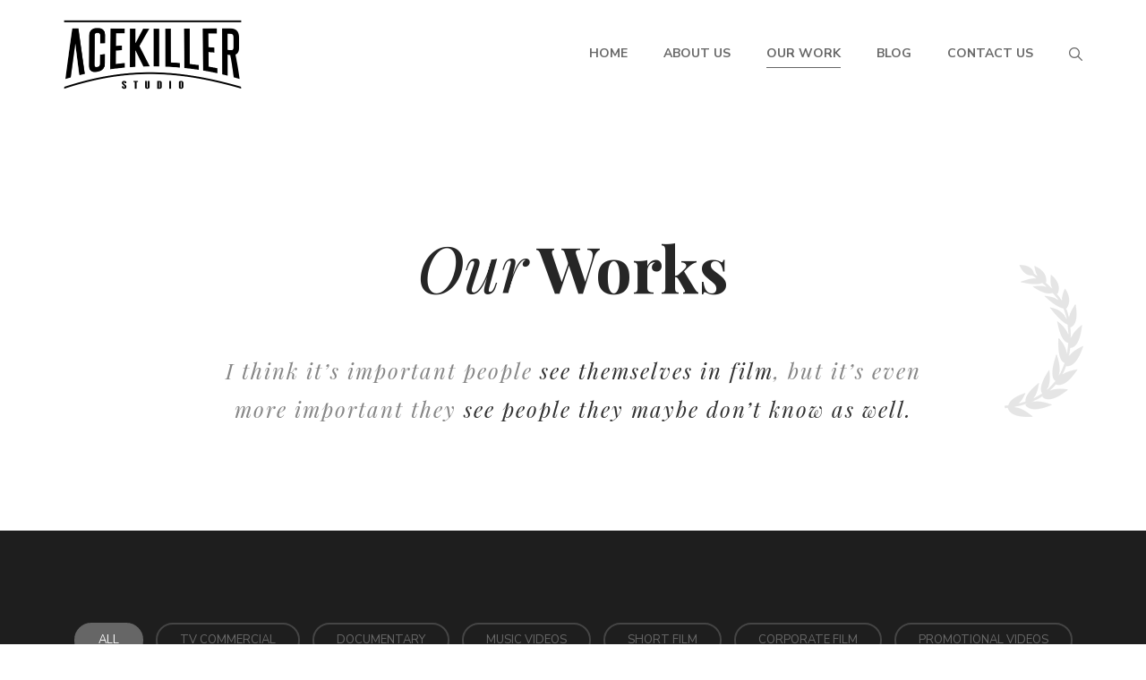

--- FILE ---
content_type: text/html; charset=UTF-8
request_url: https://acekillerstudio.com/our-work/page/2/
body_size: 15858
content:
<!DOCTYPE html>
<!-- Open HTML -->
<html lang="en-US">
    <!-- Open Head -->
    <head>
        <meta charset="UTF-8">
        <meta name="viewport" content="width=device-width, initial-scale=1">
        <link rel="profile" href="http://gmpg.org/xfn/11">
                        <title>Our Work &#8211; Page 2 &#8211; acekiller studio</title>
<meta name='robots' content='max-image-preview:large' />
	<style>img:is([sizes="auto" i], [sizes^="auto," i]) { contain-intrinsic-size: 3000px 1500px }</style>
	<link rel='dns-prefetch' href='//fonts.googleapis.com' />
<link rel='preconnect' href='https://fonts.gstatic.com' crossorigin />
<link rel="alternate" type="application/rss+xml" title="acekiller studio &raquo; Feed" href="https://acekillerstudio.com/feed/" />
<link rel="alternate" type="application/rss+xml" title="acekiller studio &raquo; Comments Feed" href="https://acekillerstudio.com/comments/feed/" />
<script type="text/javascript">
/* <![CDATA[ */
window._wpemojiSettings = {"baseUrl":"https:\/\/s.w.org\/images\/core\/emoji\/16.0.1\/72x72\/","ext":".png","svgUrl":"https:\/\/s.w.org\/images\/core\/emoji\/16.0.1\/svg\/","svgExt":".svg","source":{"concatemoji":"https:\/\/acekillerstudio.com\/wp-includes\/js\/wp-emoji-release.min.js?ver=6.8.3"}};
/*! This file is auto-generated */
!function(s,n){var o,i,e;function c(e){try{var t={supportTests:e,timestamp:(new Date).valueOf()};sessionStorage.setItem(o,JSON.stringify(t))}catch(e){}}function p(e,t,n){e.clearRect(0,0,e.canvas.width,e.canvas.height),e.fillText(t,0,0);var t=new Uint32Array(e.getImageData(0,0,e.canvas.width,e.canvas.height).data),a=(e.clearRect(0,0,e.canvas.width,e.canvas.height),e.fillText(n,0,0),new Uint32Array(e.getImageData(0,0,e.canvas.width,e.canvas.height).data));return t.every(function(e,t){return e===a[t]})}function u(e,t){e.clearRect(0,0,e.canvas.width,e.canvas.height),e.fillText(t,0,0);for(var n=e.getImageData(16,16,1,1),a=0;a<n.data.length;a++)if(0!==n.data[a])return!1;return!0}function f(e,t,n,a){switch(t){case"flag":return n(e,"\ud83c\udff3\ufe0f\u200d\u26a7\ufe0f","\ud83c\udff3\ufe0f\u200b\u26a7\ufe0f")?!1:!n(e,"\ud83c\udde8\ud83c\uddf6","\ud83c\udde8\u200b\ud83c\uddf6")&&!n(e,"\ud83c\udff4\udb40\udc67\udb40\udc62\udb40\udc65\udb40\udc6e\udb40\udc67\udb40\udc7f","\ud83c\udff4\u200b\udb40\udc67\u200b\udb40\udc62\u200b\udb40\udc65\u200b\udb40\udc6e\u200b\udb40\udc67\u200b\udb40\udc7f");case"emoji":return!a(e,"\ud83e\udedf")}return!1}function g(e,t,n,a){var r="undefined"!=typeof WorkerGlobalScope&&self instanceof WorkerGlobalScope?new OffscreenCanvas(300,150):s.createElement("canvas"),o=r.getContext("2d",{willReadFrequently:!0}),i=(o.textBaseline="top",o.font="600 32px Arial",{});return e.forEach(function(e){i[e]=t(o,e,n,a)}),i}function t(e){var t=s.createElement("script");t.src=e,t.defer=!0,s.head.appendChild(t)}"undefined"!=typeof Promise&&(o="wpEmojiSettingsSupports",i=["flag","emoji"],n.supports={everything:!0,everythingExceptFlag:!0},e=new Promise(function(e){s.addEventListener("DOMContentLoaded",e,{once:!0})}),new Promise(function(t){var n=function(){try{var e=JSON.parse(sessionStorage.getItem(o));if("object"==typeof e&&"number"==typeof e.timestamp&&(new Date).valueOf()<e.timestamp+604800&&"object"==typeof e.supportTests)return e.supportTests}catch(e){}return null}();if(!n){if("undefined"!=typeof Worker&&"undefined"!=typeof OffscreenCanvas&&"undefined"!=typeof URL&&URL.createObjectURL&&"undefined"!=typeof Blob)try{var e="postMessage("+g.toString()+"("+[JSON.stringify(i),f.toString(),p.toString(),u.toString()].join(",")+"));",a=new Blob([e],{type:"text/javascript"}),r=new Worker(URL.createObjectURL(a),{name:"wpTestEmojiSupports"});return void(r.onmessage=function(e){c(n=e.data),r.terminate(),t(n)})}catch(e){}c(n=g(i,f,p,u))}t(n)}).then(function(e){for(var t in e)n.supports[t]=e[t],n.supports.everything=n.supports.everything&&n.supports[t],"flag"!==t&&(n.supports.everythingExceptFlag=n.supports.everythingExceptFlag&&n.supports[t]);n.supports.everythingExceptFlag=n.supports.everythingExceptFlag&&!n.supports.flag,n.DOMReady=!1,n.readyCallback=function(){n.DOMReady=!0}}).then(function(){return e}).then(function(){var e;n.supports.everything||(n.readyCallback(),(e=n.source||{}).concatemoji?t(e.concatemoji):e.wpemoji&&e.twemoji&&(t(e.twemoji),t(e.wpemoji)))}))}((window,document),window._wpemojiSettings);
/* ]]> */
</script>
<link rel='stylesheet' id='mediaelement-css' href='https://acekillerstudio.com/wp-content/themes/haru-circle/assets/libraries/mediaelement/mediaelementplayer.css?ver=6.8.3' type='text/css' media='all' />
<link rel='stylesheet' id='sbi_styles-css' href='https://acekillerstudio.com/wp-content/plugins/instagram-feed/css/sbi-styles.min.css?ver=6.9.1' type='text/css' media='all' />
<style id='wp-emoji-styles-inline-css' type='text/css'>

	img.wp-smiley, img.emoji {
		display: inline !important;
		border: none !important;
		box-shadow: none !important;
		height: 1em !important;
		width: 1em !important;
		margin: 0 0.07em !important;
		vertical-align: -0.1em !important;
		background: none !important;
		padding: 0 !important;
	}
</style>
<link rel='stylesheet' id='wp-block-library-css' href='https://acekillerstudio.com/wp-includes/css/dist/block-library/style.min.css?ver=6.8.3' type='text/css' media='all' />
<style id='classic-theme-styles-inline-css' type='text/css'>
/*! This file is auto-generated */
.wp-block-button__link{color:#fff;background-color:#32373c;border-radius:9999px;box-shadow:none;text-decoration:none;padding:calc(.667em + 2px) calc(1.333em + 2px);font-size:1.125em}.wp-block-file__button{background:#32373c;color:#fff;text-decoration:none}
</style>
<style id='global-styles-inline-css' type='text/css'>
:root{--wp--preset--aspect-ratio--square: 1;--wp--preset--aspect-ratio--4-3: 4/3;--wp--preset--aspect-ratio--3-4: 3/4;--wp--preset--aspect-ratio--3-2: 3/2;--wp--preset--aspect-ratio--2-3: 2/3;--wp--preset--aspect-ratio--16-9: 16/9;--wp--preset--aspect-ratio--9-16: 9/16;--wp--preset--color--black: #000000;--wp--preset--color--cyan-bluish-gray: #abb8c3;--wp--preset--color--white: #ffffff;--wp--preset--color--pale-pink: #f78da7;--wp--preset--color--vivid-red: #cf2e2e;--wp--preset--color--luminous-vivid-orange: #ff6900;--wp--preset--color--luminous-vivid-amber: #fcb900;--wp--preset--color--light-green-cyan: #7bdcb5;--wp--preset--color--vivid-green-cyan: #00d084;--wp--preset--color--pale-cyan-blue: #8ed1fc;--wp--preset--color--vivid-cyan-blue: #0693e3;--wp--preset--color--vivid-purple: #9b51e0;--wp--preset--gradient--vivid-cyan-blue-to-vivid-purple: linear-gradient(135deg,rgba(6,147,227,1) 0%,rgb(155,81,224) 100%);--wp--preset--gradient--light-green-cyan-to-vivid-green-cyan: linear-gradient(135deg,rgb(122,220,180) 0%,rgb(0,208,130) 100%);--wp--preset--gradient--luminous-vivid-amber-to-luminous-vivid-orange: linear-gradient(135deg,rgba(252,185,0,1) 0%,rgba(255,105,0,1) 100%);--wp--preset--gradient--luminous-vivid-orange-to-vivid-red: linear-gradient(135deg,rgba(255,105,0,1) 0%,rgb(207,46,46) 100%);--wp--preset--gradient--very-light-gray-to-cyan-bluish-gray: linear-gradient(135deg,rgb(238,238,238) 0%,rgb(169,184,195) 100%);--wp--preset--gradient--cool-to-warm-spectrum: linear-gradient(135deg,rgb(74,234,220) 0%,rgb(151,120,209) 20%,rgb(207,42,186) 40%,rgb(238,44,130) 60%,rgb(251,105,98) 80%,rgb(254,248,76) 100%);--wp--preset--gradient--blush-light-purple: linear-gradient(135deg,rgb(255,206,236) 0%,rgb(152,150,240) 100%);--wp--preset--gradient--blush-bordeaux: linear-gradient(135deg,rgb(254,205,165) 0%,rgb(254,45,45) 50%,rgb(107,0,62) 100%);--wp--preset--gradient--luminous-dusk: linear-gradient(135deg,rgb(255,203,112) 0%,rgb(199,81,192) 50%,rgb(65,88,208) 100%);--wp--preset--gradient--pale-ocean: linear-gradient(135deg,rgb(255,245,203) 0%,rgb(182,227,212) 50%,rgb(51,167,181) 100%);--wp--preset--gradient--electric-grass: linear-gradient(135deg,rgb(202,248,128) 0%,rgb(113,206,126) 100%);--wp--preset--gradient--midnight: linear-gradient(135deg,rgb(2,3,129) 0%,rgb(40,116,252) 100%);--wp--preset--font-size--small: 13px;--wp--preset--font-size--medium: 20px;--wp--preset--font-size--large: 36px;--wp--preset--font-size--x-large: 42px;--wp--preset--spacing--20: 0.44rem;--wp--preset--spacing--30: 0.67rem;--wp--preset--spacing--40: 1rem;--wp--preset--spacing--50: 1.5rem;--wp--preset--spacing--60: 2.25rem;--wp--preset--spacing--70: 3.38rem;--wp--preset--spacing--80: 5.06rem;--wp--preset--shadow--natural: 6px 6px 9px rgba(0, 0, 0, 0.2);--wp--preset--shadow--deep: 12px 12px 50px rgba(0, 0, 0, 0.4);--wp--preset--shadow--sharp: 6px 6px 0px rgba(0, 0, 0, 0.2);--wp--preset--shadow--outlined: 6px 6px 0px -3px rgba(255, 255, 255, 1), 6px 6px rgba(0, 0, 0, 1);--wp--preset--shadow--crisp: 6px 6px 0px rgba(0, 0, 0, 1);}:where(.is-layout-flex){gap: 0.5em;}:where(.is-layout-grid){gap: 0.5em;}body .is-layout-flex{display: flex;}.is-layout-flex{flex-wrap: wrap;align-items: center;}.is-layout-flex > :is(*, div){margin: 0;}body .is-layout-grid{display: grid;}.is-layout-grid > :is(*, div){margin: 0;}:where(.wp-block-columns.is-layout-flex){gap: 2em;}:where(.wp-block-columns.is-layout-grid){gap: 2em;}:where(.wp-block-post-template.is-layout-flex){gap: 1.25em;}:where(.wp-block-post-template.is-layout-grid){gap: 1.25em;}.has-black-color{color: var(--wp--preset--color--black) !important;}.has-cyan-bluish-gray-color{color: var(--wp--preset--color--cyan-bluish-gray) !important;}.has-white-color{color: var(--wp--preset--color--white) !important;}.has-pale-pink-color{color: var(--wp--preset--color--pale-pink) !important;}.has-vivid-red-color{color: var(--wp--preset--color--vivid-red) !important;}.has-luminous-vivid-orange-color{color: var(--wp--preset--color--luminous-vivid-orange) !important;}.has-luminous-vivid-amber-color{color: var(--wp--preset--color--luminous-vivid-amber) !important;}.has-light-green-cyan-color{color: var(--wp--preset--color--light-green-cyan) !important;}.has-vivid-green-cyan-color{color: var(--wp--preset--color--vivid-green-cyan) !important;}.has-pale-cyan-blue-color{color: var(--wp--preset--color--pale-cyan-blue) !important;}.has-vivid-cyan-blue-color{color: var(--wp--preset--color--vivid-cyan-blue) !important;}.has-vivid-purple-color{color: var(--wp--preset--color--vivid-purple) !important;}.has-black-background-color{background-color: var(--wp--preset--color--black) !important;}.has-cyan-bluish-gray-background-color{background-color: var(--wp--preset--color--cyan-bluish-gray) !important;}.has-white-background-color{background-color: var(--wp--preset--color--white) !important;}.has-pale-pink-background-color{background-color: var(--wp--preset--color--pale-pink) !important;}.has-vivid-red-background-color{background-color: var(--wp--preset--color--vivid-red) !important;}.has-luminous-vivid-orange-background-color{background-color: var(--wp--preset--color--luminous-vivid-orange) !important;}.has-luminous-vivid-amber-background-color{background-color: var(--wp--preset--color--luminous-vivid-amber) !important;}.has-light-green-cyan-background-color{background-color: var(--wp--preset--color--light-green-cyan) !important;}.has-vivid-green-cyan-background-color{background-color: var(--wp--preset--color--vivid-green-cyan) !important;}.has-pale-cyan-blue-background-color{background-color: var(--wp--preset--color--pale-cyan-blue) !important;}.has-vivid-cyan-blue-background-color{background-color: var(--wp--preset--color--vivid-cyan-blue) !important;}.has-vivid-purple-background-color{background-color: var(--wp--preset--color--vivid-purple) !important;}.has-black-border-color{border-color: var(--wp--preset--color--black) !important;}.has-cyan-bluish-gray-border-color{border-color: var(--wp--preset--color--cyan-bluish-gray) !important;}.has-white-border-color{border-color: var(--wp--preset--color--white) !important;}.has-pale-pink-border-color{border-color: var(--wp--preset--color--pale-pink) !important;}.has-vivid-red-border-color{border-color: var(--wp--preset--color--vivid-red) !important;}.has-luminous-vivid-orange-border-color{border-color: var(--wp--preset--color--luminous-vivid-orange) !important;}.has-luminous-vivid-amber-border-color{border-color: var(--wp--preset--color--luminous-vivid-amber) !important;}.has-light-green-cyan-border-color{border-color: var(--wp--preset--color--light-green-cyan) !important;}.has-vivid-green-cyan-border-color{border-color: var(--wp--preset--color--vivid-green-cyan) !important;}.has-pale-cyan-blue-border-color{border-color: var(--wp--preset--color--pale-cyan-blue) !important;}.has-vivid-cyan-blue-border-color{border-color: var(--wp--preset--color--vivid-cyan-blue) !important;}.has-vivid-purple-border-color{border-color: var(--wp--preset--color--vivid-purple) !important;}.has-vivid-cyan-blue-to-vivid-purple-gradient-background{background: var(--wp--preset--gradient--vivid-cyan-blue-to-vivid-purple) !important;}.has-light-green-cyan-to-vivid-green-cyan-gradient-background{background: var(--wp--preset--gradient--light-green-cyan-to-vivid-green-cyan) !important;}.has-luminous-vivid-amber-to-luminous-vivid-orange-gradient-background{background: var(--wp--preset--gradient--luminous-vivid-amber-to-luminous-vivid-orange) !important;}.has-luminous-vivid-orange-to-vivid-red-gradient-background{background: var(--wp--preset--gradient--luminous-vivid-orange-to-vivid-red) !important;}.has-very-light-gray-to-cyan-bluish-gray-gradient-background{background: var(--wp--preset--gradient--very-light-gray-to-cyan-bluish-gray) !important;}.has-cool-to-warm-spectrum-gradient-background{background: var(--wp--preset--gradient--cool-to-warm-spectrum) !important;}.has-blush-light-purple-gradient-background{background: var(--wp--preset--gradient--blush-light-purple) !important;}.has-blush-bordeaux-gradient-background{background: var(--wp--preset--gradient--blush-bordeaux) !important;}.has-luminous-dusk-gradient-background{background: var(--wp--preset--gradient--luminous-dusk) !important;}.has-pale-ocean-gradient-background{background: var(--wp--preset--gradient--pale-ocean) !important;}.has-electric-grass-gradient-background{background: var(--wp--preset--gradient--electric-grass) !important;}.has-midnight-gradient-background{background: var(--wp--preset--gradient--midnight) !important;}.has-small-font-size{font-size: var(--wp--preset--font-size--small) !important;}.has-medium-font-size{font-size: var(--wp--preset--font-size--medium) !important;}.has-large-font-size{font-size: var(--wp--preset--font-size--large) !important;}.has-x-large-font-size{font-size: var(--wp--preset--font-size--x-large) !important;}
:where(.wp-block-post-template.is-layout-flex){gap: 1.25em;}:where(.wp-block-post-template.is-layout-grid){gap: 1.25em;}
:where(.wp-block-columns.is-layout-flex){gap: 2em;}:where(.wp-block-columns.is-layout-grid){gap: 2em;}
:root :where(.wp-block-pullquote){font-size: 1.5em;line-height: 1.6;}
</style>
<link rel='stylesheet' id='contact-form-7-css' href='https://acekillerstudio.com/wp-content/plugins/contact-form-7/includes/css/styles.css?ver=6.1.1' type='text/css' media='all' />
<link rel='stylesheet' id='rs-plugin-settings-css' href='https://acekillerstudio.com/wp-content/plugins/revslider/public/assets/css/rs6.css?ver=6.3.6' type='text/css' media='all' />
<style id='rs-plugin-settings-inline-css' type='text/css'>
.tp-caption a{color:#ff7302;text-shadow:none;-webkit-transition:all 0.2s ease-out;-moz-transition:all 0.2s ease-out;-o-transition:all 0.2s ease-out;-ms-transition:all 0.2s ease-out}.tp-caption a:hover{color:#ffa902}.largeredbtn{font-family:"Raleway",sans-serif;font-weight:900;font-size:16px;line-height:60px;color:#fff !important;text-decoration:none;padding-left:40px;padding-right:80px;padding-top:22px;padding-bottom:22px;background:rgb(234,91,31); background:-moz-linear-gradient(top,rgba(234,91,31,1) 0%,rgba(227,58,12,1) 100%); background:-webkit-gradient(linear,left top,left bottom,color-stop(0%,rgba(234,91,31,1)),color-stop(100%,rgba(227,58,12,1))); background:-webkit-linear-gradient(top,rgba(234,91,31,1) 0%,rgba(227,58,12,1) 100%); background:-o-linear-gradient(top,rgba(234,91,31,1) 0%,rgba(227,58,12,1) 100%); background:-ms-linear-gradient(top,rgba(234,91,31,1) 0%,rgba(227,58,12,1) 100%); background:linear-gradient(to bottom,rgba(234,91,31,1) 0%,rgba(227,58,12,1) 100%); filter:progid:DXImageTransform.Microsoft.gradient( startColorstr='#ea5b1f',endColorstr='#e33a0c',GradientType=0 )}.largeredbtn:hover{background:rgb(227,58,12); background:-moz-linear-gradient(top,rgba(227,58,12,1) 0%,rgba(234,91,31,1) 100%); background:-webkit-gradient(linear,left top,left bottom,color-stop(0%,rgba(227,58,12,1)),color-stop(100%,rgba(234,91,31,1))); background:-webkit-linear-gradient(top,rgba(227,58,12,1) 0%,rgba(234,91,31,1) 100%); background:-o-linear-gradient(top,rgba(227,58,12,1) 0%,rgba(234,91,31,1) 100%); background:-ms-linear-gradient(top,rgba(227,58,12,1) 0%,rgba(234,91,31,1) 100%); background:linear-gradient(to bottom,rgba(227,58,12,1) 0%,rgba(234,91,31,1) 100%); filter:progid:DXImageTransform.Microsoft.gradient( startColorstr='#e33a0c',endColorstr='#ea5b1f',GradientType=0 )}.fullrounded img{-webkit-border-radius:400px;-moz-border-radius:400px;border-radius:400px}
</style>
<link rel='stylesheet' id='js_composer_front-css' href='https://acekillerstudio.com/wp-content/plugins/js_composer/assets/css/js_composer.min.css?ver=6.5.0' type='text/css' media='all' />
<link rel='stylesheet' id='bootstrap-css' href='https://acekillerstudio.com/wp-content/themes/haru-circle/assets/libraries/bootstrap/css/bootstrap.min.css?ver=6.8.3' type='text/css' media='all' />
<link rel='stylesheet' id='font-awesome-css' href='https://acekillerstudio.com/wp-content/themes/haru-circle/assets/libraries/fonts-awesome/css/font-awesome.min.css?ver=6.8.3' type='text/css' media='all' />
<link rel='stylesheet' id='font-awesome-animation-css' href='https://acekillerstudio.com/wp-content/themes/haru-circle/assets/libraries/fonts-awesome/css/font-awesome-animation.min.css?ver=6.8.3' type='text/css' media='all' />
<link rel='stylesheet' id='font-ionicons-css' href='https://acekillerstudio.com/wp-content/themes/haru-circle/assets/libraries/ionicons/css/ionicons.min.css?ver=6.8.3' type='text/css' media='all' />
<link rel='stylesheet' id='themify-css' href='https://acekillerstudio.com/wp-content/themes/haru-circle/assets/libraries/themify/themify-icons.css?ver=6.8.3' type='text/css' media='all' />
<link rel='stylesheet' id='jplayer-css' href='https://acekillerstudio.com/wp-content/themes/haru-circle/assets/libraries/jPlayer/skin/haru/skin.css?ver=6.8.3' type='text/css' media='all' />
<link rel='stylesheet' id='owl-carousel-css' href='https://acekillerstudio.com/wp-content/themes/haru-circle/assets/libraries/owl-carousel/assets/owl.carousel.min.css?ver=6.8.3' type='text/css' media='all' />
<link rel='stylesheet' id='slick-css' href='https://acekillerstudio.com/wp-content/themes/haru-circle/assets/libraries/slick/slick.css?ver=6.8.3' type='text/css' media='all' />
<link rel='stylesheet' id='prettyPhoto-css' href='https://acekillerstudio.com/wp-content/themes/haru-circle/assets/libraries/prettyPhoto/css/prettyPhoto.min.css?ver=6.8.3' type='text/css' media='all' />
<link rel='stylesheet' id='magnific-popup-css' href='https://acekillerstudio.com/wp-content/themes/haru-circle/assets/libraries/magnificPopup/magnific-popup.css?ver=6.8.3' type='text/css' media='all' />
<link rel='stylesheet' id='megamenu-animate-css' href='https://acekillerstudio.com/wp-content/themes/haru-circle/framework/core/megamenu/assets/css/animate.css?ver=6.8.3' type='text/css' media='all' />
<link rel='stylesheet' id='haru-vc-customize-css' href='https://acekillerstudio.com/wp-content/themes/haru-circle/assets/css/vc-customize.css?ver=6.8.3' type='text/css' media='all' />
<link rel='stylesheet' id='haru-theme-style-css' href='https://acekillerstudio.com/wp-content/themes/haru-circle/style-custom.min.css?ver=1612758702' type='text/css' media='all' />
<link rel='stylesheet' id='haru-theme-child-style-css' href='https://acekillerstudio.com/wp-content/themes/haru-circle-child/style.css?ver=6.8.3' type='text/css' media='all' />
<link rel="preload" as="style" href="https://fonts.googleapis.com/css?family=Nunito%20Sans:200,300,400,600,700,800,900,200italic,300italic,400italic,600italic,700italic,800italic,900italic%7CPlayfair%20Display:400,500,600,700,800,900,400italic,500italic,600italic,700italic,800italic,900italic&#038;display=swap&#038;ver=1664339867" /><link rel="stylesheet" href="https://fonts.googleapis.com/css?family=Nunito%20Sans:200,300,400,600,700,800,900,200italic,300italic,400italic,600italic,700italic,800italic,900italic%7CPlayfair%20Display:400,500,600,700,800,900,400italic,500italic,600italic,700italic,800italic,900italic&#038;display=swap&#038;ver=1664339867" media="print" onload="this.media='all'"><noscript><link rel="stylesheet" href="https://fonts.googleapis.com/css?family=Nunito%20Sans:200,300,400,600,700,800,900,200italic,300italic,400italic,600italic,700italic,800italic,900italic%7CPlayfair%20Display:400,500,600,700,800,900,400italic,500italic,600italic,700italic,800italic,900italic&#038;display=swap&#038;ver=1664339867" /></noscript><script type="text/javascript" src="https://acekillerstudio.com/wp-includes/js/jquery/jquery.min.js?ver=3.7.1" id="jquery-core-js"></script>
<script type="text/javascript" src="https://acekillerstudio.com/wp-includes/js/jquery/jquery-migrate.min.js?ver=3.4.1" id="jquery-migrate-js"></script>
<script type="text/javascript" src="https://acekillerstudio.com/wp-content/plugins/revslider/public/assets/js/rbtools.min.js?ver=6.3.6" id="tp-tools-js"></script>
<script type="text/javascript" src="https://acekillerstudio.com/wp-content/plugins/revslider/public/assets/js/rs6.min.js?ver=6.3.6" id="revmin-js"></script>
<script type="text/javascript" src="https://acekillerstudio.com/wp-content/themes/haru-circle-child/assets/js/haru-custom-script.js?ver=6.8.3" id="custom-script-js"></script>
<link rel="https://api.w.org/" href="https://acekillerstudio.com/wp-json/" /><link rel="alternate" title="JSON" type="application/json" href="https://acekillerstudio.com/wp-json/wp/v2/pages/2835" /><link rel="EditURI" type="application/rsd+xml" title="RSD" href="https://acekillerstudio.com/xmlrpc.php?rsd" />
<meta name="generator" content="WordPress 6.8.3" />
<link rel="canonical" href="https://acekillerstudio.com/our-work/" />
<link rel='shortlink' href='https://acekillerstudio.com/?p=2835' />
<link rel="alternate" title="oEmbed (JSON)" type="application/json+oembed" href="https://acekillerstudio.com/wp-json/oembed/1.0/embed?url=https%3A%2F%2Facekillerstudio.com%2Four-work%2F" />
<link rel="alternate" title="oEmbed (XML)" type="text/xml+oembed" href="https://acekillerstudio.com/wp-json/oembed/1.0/embed?url=https%3A%2F%2Facekillerstudio.com%2Four-work%2F&#038;format=xml" />
<meta name="generator" content="Redux 4.5.7" /><style type="text/css" data-type="vc_shortcodes-custom-css">.vc_custom_1502268793048{padding-top: 6% !important;}.vc_custom_1500605260030{border-top-width: 1px !important;padding-top: 3% !important;border-top-color: #f9f6f1 !important;border-top-style: solid !important;}.vc_custom_1500605066065{margin-top: 60px !important;border-top-width: 1px !important;border-top-color: #f9f6f1 !important;border-top-style: solid !important;}</style><meta name="generator" content="Powered by WPBakery Page Builder - drag and drop page builder for WordPress."/>
<meta name="generator" content="Powered by Slider Revolution 6.3.6 - responsive, Mobile-Friendly Slider Plugin for WordPress with comfortable drag and drop interface." />
<link rel="icon" href="https://acekillerstudio.com/wp-content/uploads/2021/03/cropped-logo-og-32x32.jpg" sizes="32x32" />
<link rel="icon" href="https://acekillerstudio.com/wp-content/uploads/2021/03/cropped-logo-og-192x192.jpg" sizes="192x192" />
<link rel="apple-touch-icon" href="https://acekillerstudio.com/wp-content/uploads/2021/03/cropped-logo-og-180x180.jpg" />
<meta name="msapplication-TileImage" content="https://acekillerstudio.com/wp-content/uploads/2021/03/cropped-logo-og-270x270.jpg" />
<script type="text/javascript">function setREVStartSize(e){
			//window.requestAnimationFrame(function() {				 
				window.RSIW = window.RSIW===undefined ? window.innerWidth : window.RSIW;	
				window.RSIH = window.RSIH===undefined ? window.innerHeight : window.RSIH;	
				try {								
					var pw = document.getElementById(e.c).parentNode.offsetWidth,
						newh;
					pw = pw===0 || isNaN(pw) ? window.RSIW : pw;
					e.tabw = e.tabw===undefined ? 0 : parseInt(e.tabw);
					e.thumbw = e.thumbw===undefined ? 0 : parseInt(e.thumbw);
					e.tabh = e.tabh===undefined ? 0 : parseInt(e.tabh);
					e.thumbh = e.thumbh===undefined ? 0 : parseInt(e.thumbh);
					e.tabhide = e.tabhide===undefined ? 0 : parseInt(e.tabhide);
					e.thumbhide = e.thumbhide===undefined ? 0 : parseInt(e.thumbhide);
					e.mh = e.mh===undefined || e.mh=="" || e.mh==="auto" ? 0 : parseInt(e.mh,0);		
					if(e.layout==="fullscreen" || e.l==="fullscreen") 						
						newh = Math.max(e.mh,window.RSIH);					
					else{					
						e.gw = Array.isArray(e.gw) ? e.gw : [e.gw];
						for (var i in e.rl) if (e.gw[i]===undefined || e.gw[i]===0) e.gw[i] = e.gw[i-1];					
						e.gh = e.el===undefined || e.el==="" || (Array.isArray(e.el) && e.el.length==0)? e.gh : e.el;
						e.gh = Array.isArray(e.gh) ? e.gh : [e.gh];
						for (var i in e.rl) if (e.gh[i]===undefined || e.gh[i]===0) e.gh[i] = e.gh[i-1];
											
						var nl = new Array(e.rl.length),
							ix = 0,						
							sl;					
						e.tabw = e.tabhide>=pw ? 0 : e.tabw;
						e.thumbw = e.thumbhide>=pw ? 0 : e.thumbw;
						e.tabh = e.tabhide>=pw ? 0 : e.tabh;
						e.thumbh = e.thumbhide>=pw ? 0 : e.thumbh;					
						for (var i in e.rl) nl[i] = e.rl[i]<window.RSIW ? 0 : e.rl[i];
						sl = nl[0];									
						for (var i in nl) if (sl>nl[i] && nl[i]>0) { sl = nl[i]; ix=i;}															
						var m = pw>(e.gw[ix]+e.tabw+e.thumbw) ? 1 : (pw-(e.tabw+e.thumbw)) / (e.gw[ix]);					
						newh =  (e.gh[ix] * m) + (e.tabh + e.thumbh);
					}				
					if(window.rs_init_css===undefined) window.rs_init_css = document.head.appendChild(document.createElement("style"));					
					document.getElementById(e.c).height = newh+"px";
					window.rs_init_css.innerHTML += "#"+e.c+"_wrapper { height: "+newh+"px }";				
				} catch(e){
					console.log("Failure at Presize of Slider:" + e)
				}					   
			//});
		  };</script>
<style id="haru_circle_options-dynamic-css" title="dynamic-css" class="redux-options-output">body{font-family:"Nunito Sans";font-weight:400;font-style:normal;font-size:14px;}h1{font-family:"Playfair Display";font-weight:700;font-style:normal;font-size:36px;}h2{font-family:"Playfair Display";font-weight:700;font-style:normal;font-size:28px;}h3{font-family:"Playfair Display";font-weight:700;font-style:normal;font-size:24px;}h4{font-family:"Playfair Display";font-weight:700;font-style:normal;font-size:21px;}h5{font-family:"Playfair Display";font-weight:700;font-style:normal;font-size:18px;}h6{font-family:"Playfair Display";font-weight:700;font-style:normal;font-size:14px;}{font-family:"Nunito Sans";font-weight:700;font-size:14px;}.page-title-inner h1{font-family:"Playfair Display";font-weight:400;font-style:normal;font-size:36px;}.page-title-inner .page-sub-title{font-family:"Nunito Sans";font-weight:400;font-style:italic;font-size:14px;}</style><style type="text/css" data-type="vc_shortcodes-custom-css">.vc_custom_1500567458416{padding-top: 10% !important;padding-bottom: 10% !important;}.vc_custom_1503936783398{margin-bottom: -6% !important;padding-top: 6% !important;padding-bottom: 8% !important;background: #1e1e1e url(https://demo.harutheme.com/circle/wp-content/uploads/2017/07/paralax-home-3.png?id=322) !important;}</style><noscript><style> .wpb_animate_when_almost_visible { opacity: 1; }</style></noscript>    </head>
    <!-- Close Head -->
    <body class="paged wp-singular page-template-default page page-id-2835 paged-2 page-paged-2 wp-theme-haru-circle wp-child-theme-haru-circle-child layout-wide wpb-js-composer js-comp-ver-6.5.0 vc_responsive">
                <!-- Display newsletter popup -->
        <!-- Open haru main -->
        <div id="haru-main">
                <header id="haru-mobile-header" class="haru-mobile-header header-mobile-1">
        <div class="haru-header-container-wrapper menu-drop-fly header-mobile-sticky">
        <div class="container haru-mobile-header-wrapper">
            <div class="haru-mobile-header-inner">
                <div class="toggle-icon-wrapper toggle-mobile-menu" data-ref="haru-nav-mobile-menu" data-drop-type="fly">
                    <div class="toggle-icon"> <span></span></div>
                </div>
                <!-- Header mobile customize -->
                <div class="header-customize">
                                        <div class="search-button-wrapper header-customize-item">
    <a class="icon-search-menu" href="#" data-search-type="standard"><i class="wicon icon ion-ios-search"></i></a>
</div>                                                        </div>
                <!-- End Header mobile customize -->
                                    <div class="header-logo-mobile">
                        <a  href="https://acekillerstudio.com/" title="acekiller studio - new creative guide">
                            <img src="http://acekillerstudio.com/wp-content/uploads/2021/03/ak-logo-black.png" alt="acekiller studio - new creative guide" />
                        </a>
                    </div>
                            </div>
            <div id="haru-nav-mobile-menu" class="haru-mobile-header-nav menu-drop-fly">
                <div class="mobile-menu-header">Menu</div>
                                                    <ul id="menu-main-menu" class="haru-nav-mobile-menu"><li id="menu-item-mobile-3032" class="haru-menu menu_style_dropdown   menu-item menu-item-type-post_type menu-item-object-page menu-item-home level-0 "><a href="https://acekillerstudio.com/">Home</a></li>
<li id="menu-item-mobile-3033" class="haru-menu menu_style_dropdown   menu-item menu-item-type-post_type menu-item-object-page level-0 "><a href="https://acekillerstudio.com/about-us/">About Us</a></li>
<li id="menu-item-mobile-3031" class="haru-menu menu_style_dropdown   menu-item menu-item-type-post_type menu-item-object-page current-menu-item page_item page-item-2835 current_page_item level-0 "><a href="https://acekillerstudio.com/our-work/">Our Work</a></li>
<li id="menu-item-mobile-1908" class="haru-menu menu_style_dropdown   menu-item menu-item-type-post_type menu-item-object-page level-0 "><a href="https://acekillerstudio.com/blog/">Blog</a></li>
<li id="menu-item-mobile-3059" class="haru-menu menu_style_dropdown   menu-item menu-item-type-post_type menu-item-object-page level-0 "><a href="https://acekillerstudio.com/contact-us/">Contact Us</a></li>
</ul>                                            </div>
                            <div class="haru-mobile-menu-overlay"></div>
                    </div>
    </div>
</header>    <header id="haru-header" class="haru-main-header header-1 header-desktop-wrapper">
    <div class="haru-header-nav-wrapper header-sticky sticky_dark">
        <div class="container">
            <div class="haru-header-wrapper">
                <div class="header-left">
                    
<div class="header-logo has-logo-sticky">
    <a href="https://acekillerstudio.com/" class="logo-default" title="acekiller studio - new creative guide">
        <img src="http://acekillerstudio.com/wp-content/uploads/2021/03/ak-logo-black.png" alt="acekiller studio - new creative guide" style="max-height: 80px" />
    </a>
    <a href="https://acekillerstudio.com/" class="logo-retina" title="acekiller studio - new creative guide">
        <img src="http://acekillerstudio.com/wp-content/uploads/2021/03/ak-logo-black.png" alt="acekiller studio - new creative guide" style="max-height: 80px" />
    </a>
        <a href="https://acekillerstudio.com/" class="logo-sticky" title="acekiller studio - new creative guide">
        <img src="http://acekillerstudio.com/wp-content/uploads/2021/03/ak-logo-white.png" alt="acekiller studio - new creative guide" style="max-height: 60px" />
    </a>
    </div>                </div>
                <div class="header-right">
                                            <div id="primary-menu" class="menu-wrapper">
                            <ul id="main-menu" class="haru-main-menu nav-collapse navbar-nav"><li id="menu-item-3032" class="haru-menu menu_style_dropdown   menu-item menu-item-type-post_type menu-item-object-page menu-item-home level-0 "><a href="https://acekillerstudio.com/">Home</a></li>
<li id="menu-item-3033" class="haru-menu menu_style_dropdown   menu-item menu-item-type-post_type menu-item-object-page level-0 "><a href="https://acekillerstudio.com/about-us/">About Us</a></li>
<li id="menu-item-3031" class="haru-menu menu_style_dropdown   menu-item menu-item-type-post_type menu-item-object-page current-menu-item page_item page-item-2835 current_page_item level-0 "><a href="https://acekillerstudio.com/our-work/">Our Work</a></li>
<li id="menu-item-1908" class="haru-menu menu_style_dropdown   menu-item menu-item-type-post_type menu-item-object-page level-0 "><a href="https://acekillerstudio.com/blog/">Blog</a></li>
<li id="menu-item-3059" class="haru-menu menu_style_dropdown   menu-item menu-item-type-post_type menu-item-object-page level-0 "><a href="https://acekillerstudio.com/contact-us/">Contact Us</a></li>
</ul>                        </div>
                                                <div class="header-customize header-customize-nav">
        <div class="search-button-wrapper header-customize-item">
    <a class="icon-search-menu" href="#" data-search-type="standard"><i class="wicon icon ion-ios-search"></i></a>
</div>    </div>
                    </div>
            </div>
        </div>
    </div>
</header>            
    <div id="haru-modal-search" tabindex="-1" role="dialog" aria-hidden="false" class="modal fade">
        <div class="modal-backdrop fade in"></div>
        <div class="haru-modal-dialog haru-modal-search fade in">
            <div data-dismiss="modal" class="haru-dismiss-modal"><i class="ion-ios-close"></i></div>
            <div class="haru-search-result">
                <div class="haru-search-wrapper">
                    <form method="get" action="https://acekillerstudio.com" class="search-popup-inner">
                        <input type="text" name="s" placeholder="Search for...">
                        <button type="submit"><i class="ion-ios-search"></i></button>
                        <input type="hidden" name="post_type" value="">
                    </form>
                </div>
            </div>
        </div>
    </div>
                <!-- Open HARU Content Main -->
            <div id="haru-content-main" class="clearfix">
            
<main class="haru-page">
        <div class="container clearfix">
                    <div class="row clearfix">
                    
            <div class="page-content col-md-12  col-sm-12 col-xs-12">
                <div class="page-wrapper">
                    <div class="page-inner clearfix">
                        
<div id="post-2835" class="post-2835 page type-page status-publish hentry clearfix">
    <div class="entry-content">
        <div class="vc_row wpb_row vc_row-fluid vc_custom_1500567458416"><div class="wpb_column vc_column_container vc_col-sm-12"><div class="vc_column-inner"><div class="wpb_wrapper"><div class="vc_row wpb_row vc_inner vc_row-fluid"><div class="wpb_column vc_column_container vc_col-sm-12"><div class="vc_column-inner"><div class="wpb_wrapper">                        <div class="  ">
                <div class="introduce-shortcode-wrapper style_1 ">
	<div class="introduce-content">
        <div class="image-left"></div>
        <div class="introduce-main">
            <div class="intro-title"><span class="first-word">Our</span>Works</div>
            <div class="intro-description">I think it&#8217;s important people <span class="text-testimonial">see themselves in film</span>, but it’s even more important they <span class="text-testimonial">see people they maybe don’t know as well.</span></div>
        </div>
        <div class="image-right"></div>
    </div>
</div>            </div>
                    </div></div></div></div></div></div></div></div><div data-vc-full-width="true" data-vc-full-width-init="false" class="vc_row wpb_row vc_row-fluid vc_custom_1503936783398 vc_row-has-fill"><div class="wpb_column vc_column_container vc_col-sm-12"><div class="vc_column-inner"><div class="wpb_wrapper"><div class="vc_row wpb_row vc_inner vc_row-fluid"><div class="wpb_column vc_column_container vc_col-sm-12"><div class="vc_column-inner"><div class="wpb_wrapper">  
        <div class=" ">
                <div class="video-shortcode-wrapper grid ">
        <div class="video-content">
                        <ul data-option-key="filter" class="video-filter style_2 align_center ">
                <li>
                    <a class=""
                        href="javascript:;" 
                        data-option-value="*"
                    >All</a>
                </li>
                                <li>
                    <a class=""
                        href="javascript:;" 
                        data-option-value =".tv-commercial"
                    >TV Commercial</a>
                </li>
                                <li>
                    <a class=""
                        href="javascript:;" 
                        data-option-value =".documentary"
                    >Documentary</a>
                </li>
                                <li>
                    <a class=""
                        href="javascript:;" 
                        data-option-value =".music-videos"
                    >Music Videos</a>
                </li>
                                <li>
                    <a class=""
                        href="javascript:;" 
                        data-option-value =".short-film"
                    >Short Film</a>
                </li>
                                <li>
                    <a class=""
                        href="javascript:;" 
                        data-option-value =".corporate-film"
                    >Corporate Film</a>
                </li>
                                <li>
                    <a class=""
                        href="javascript:;" 
                        data-option-value =".promotional-videos"
                    >Promotional videos</a>
                </li>
                            </ul>

            <div class="video-list columns-3">
                                    <div class="video-item style_2 corporate-film " onclick="void(0)">
    <div class="video-image">
        <img fetchpriority="high" decoding="async" width="1920" height="1080" src="https://acekillerstudio.com/wp-content/uploads/2021/02/DN1.jpg" class="attachment-post-thumbnail size-post-thumbnail wp-post-image" alt="" srcset="https://acekillerstudio.com/wp-content/uploads/2021/02/DN1.jpg 1920w, https://acekillerstudio.com/wp-content/uploads/2021/02/DN1-300x169.jpg 300w, https://acekillerstudio.com/wp-content/uploads/2021/02/DN1-1024x576.jpg 1024w, https://acekillerstudio.com/wp-content/uploads/2021/02/DN1-768x432.jpg 768w, https://acekillerstudio.com/wp-content/uploads/2021/02/DN1-1536x864.jpg 1536w" sizes="(max-width: 1920px) 100vw, 1920px" />                <div class="video-icon"><a href="javascript:;" class="view-video-button" data-id="3421" data-player="none" data-server="youtube"></a></div>
            </div>
    <div class="video-meta">
        <h3 class="video-title"><a href="https://acekillerstudio.com/video/dholakia-preschool/">Dholakia PreSchool</a></h3>
        <div class="video-category"><a href="https://acekillerstudio.com/video-category/corporate-film/" rel="tag">Corporate Film</a></div>
    </div>
</div>                                    <div class="video-item style_2 tv-commercial " onclick="void(0)">
    <div class="video-image">
        <img decoding="async" width="1920" height="1080" src="https://acekillerstudio.com/wp-content/uploads/2021/02/vlcsnap-2020-05-31-11h49m31s250.png" class="attachment-post-thumbnail size-post-thumbnail wp-post-image" alt="" srcset="https://acekillerstudio.com/wp-content/uploads/2021/02/vlcsnap-2020-05-31-11h49m31s250.png 1920w, https://acekillerstudio.com/wp-content/uploads/2021/02/vlcsnap-2020-05-31-11h49m31s250-300x169.png 300w, https://acekillerstudio.com/wp-content/uploads/2021/02/vlcsnap-2020-05-31-11h49m31s250-1024x576.png 1024w, https://acekillerstudio.com/wp-content/uploads/2021/02/vlcsnap-2020-05-31-11h49m31s250-768x432.png 768w, https://acekillerstudio.com/wp-content/uploads/2021/02/vlcsnap-2020-05-31-11h49m31s250-1536x864.png 1536w" sizes="(max-width: 1920px) 100vw, 1920px" />                <div class="video-icon"><a href="javascript:;" class="view-video-button" data-id="3409" data-player="none" data-server="youtube"></a></div>
            </div>
    <div class="video-meta">
        <h3 class="video-title"><a href="https://acekillerstudio.com/video/freshway-food-ad/">Freshway food ad</a></h3>
        <div class="video-category"><a href="https://acekillerstudio.com/video-category/tv-commercial/" rel="tag">TV Commercial</a></div>
    </div>
</div>                                    <div class="video-item style_2 corporate-film " onclick="void(0)">
    <div class="video-image">
        <img decoding="async" width="1280" height="720" src="https://acekillerstudio.com/wp-content/uploads/2021/02/wise-toddlers-corp-film.jpg" class="attachment-post-thumbnail size-post-thumbnail wp-post-image" alt="" srcset="https://acekillerstudio.com/wp-content/uploads/2021/02/wise-toddlers-corp-film.jpg 1280w, https://acekillerstudio.com/wp-content/uploads/2021/02/wise-toddlers-corp-film-300x169.jpg 300w, https://acekillerstudio.com/wp-content/uploads/2021/02/wise-toddlers-corp-film-1024x576.jpg 1024w, https://acekillerstudio.com/wp-content/uploads/2021/02/wise-toddlers-corp-film-768x432.jpg 768w" sizes="(max-width: 1280px) 100vw, 1280px" />                <div class="video-icon"><a href="javascript:;" class="view-video-button" data-id="3407" data-player="none" data-server="youtube"></a></div>
            </div>
    <div class="video-meta">
        <h3 class="video-title"><a href="https://acekillerstudio.com/video/wise-toddlers-international-pre-school/">Wise Toddlers&#8217; International Pre-School</a></h3>
        <div class="video-category"><a href="https://acekillerstudio.com/video-category/corporate-film/" rel="tag">Corporate Film</a></div>
    </div>
</div>                                    <div class="video-item style_2 promotional-videos " onclick="void(0)">
    <div class="video-image">
        <img loading="lazy" decoding="async" width="1278" height="720" src="https://acekillerstudio.com/wp-content/uploads/2021/02/Screenshot-2021-02-23-at-4.15.39-PM.png" class="attachment-post-thumbnail size-post-thumbnail wp-post-image" alt="" srcset="https://acekillerstudio.com/wp-content/uploads/2021/02/Screenshot-2021-02-23-at-4.15.39-PM.png 1278w, https://acekillerstudio.com/wp-content/uploads/2021/02/Screenshot-2021-02-23-at-4.15.39-PM-300x169.png 300w, https://acekillerstudio.com/wp-content/uploads/2021/02/Screenshot-2021-02-23-at-4.15.39-PM-1024x577.png 1024w, https://acekillerstudio.com/wp-content/uploads/2021/02/Screenshot-2021-02-23-at-4.15.39-PM-768x433.png 768w" sizes="auto, (max-width: 1278px) 100vw, 1278px" />                <div class="video-icon"><a href="javascript:;" class="view-video-button" data-id="3404" data-player="none" data-server="youtube"></a></div>
            </div>
    <div class="video-meta">
        <h3 class="video-title"><a href="https://acekillerstudio.com/video/airconnect-air-taxi-promo/">Airconnect air taxi promo</a></h3>
        <div class="video-category"><a href="https://acekillerstudio.com/video-category/promotional-videos/" rel="tag">Promotional videos</a></div>
    </div>
</div>                                    <div class="video-item style_2 promotional-videos " onclick="void(0)">
    <div class="video-image">
        <img loading="lazy" decoding="async" width="1280" height="720" src="https://acekillerstudio.com/wp-content/uploads/2021/02/nct-event-promo-video.jpg" class="attachment-post-thumbnail size-post-thumbnail wp-post-image" alt="" srcset="https://acekillerstudio.com/wp-content/uploads/2021/02/nct-event-promo-video.jpg 1280w, https://acekillerstudio.com/wp-content/uploads/2021/02/nct-event-promo-video-300x169.jpg 300w, https://acekillerstudio.com/wp-content/uploads/2021/02/nct-event-promo-video-1024x576.jpg 1024w, https://acekillerstudio.com/wp-content/uploads/2021/02/nct-event-promo-video-768x432.jpg 768w" sizes="auto, (max-width: 1280px) 100vw, 1280px" />                <div class="video-icon"><a href="javascript:;" class="view-video-button" data-id="3400" data-player="none" data-server="youtube"></a></div>
            </div>
    <div class="video-meta">
        <h3 class="video-title"><a href="https://acekillerstudio.com/video/nct-event-promo-video/">NCT &#8211; Event Promo Video</a></h3>
        <div class="video-category"><a href="https://acekillerstudio.com/video-category/promotional-videos/" rel="tag">Promotional videos</a></div>
    </div>
</div>                                    <div class="video-item style_2 promotional-videos " onclick="void(0)">
    <div class="video-image">
        <img loading="lazy" decoding="async" width="1280" height="720" src="https://acekillerstudio.com/wp-content/uploads/2021/02/BKN-promo-video.jpg" class="attachment-post-thumbnail size-post-thumbnail wp-post-image" alt="" srcset="https://acekillerstudio.com/wp-content/uploads/2021/02/BKN-promo-video.jpg 1280w, https://acekillerstudio.com/wp-content/uploads/2021/02/BKN-promo-video-300x169.jpg 300w, https://acekillerstudio.com/wp-content/uploads/2021/02/BKN-promo-video-1024x576.jpg 1024w, https://acekillerstudio.com/wp-content/uploads/2021/02/BKN-promo-video-768x432.jpg 768w" sizes="auto, (max-width: 1280px) 100vw, 1280px" />                <div class="video-icon"><a href="javascript:;" class="view-video-button" data-id="3389" data-player="none" data-server="youtube"></a></div>
            </div>
    <div class="video-meta">
        <h3 class="video-title"><a href="https://acekillerstudio.com/video/bkn-machineries-promo-video/">BKN Machineries | Promo Video</a></h3>
        <div class="video-category"><a href="https://acekillerstudio.com/video-category/promotional-videos/" rel="tag">Promotional videos</a></div>
    </div>
</div>                                    <div class="video-item style_2 promotional-videos " onclick="void(0)">
    <div class="video-image">
        <img loading="lazy" decoding="async" width="1280" height="720" src="https://acekillerstudio.com/wp-content/uploads/2021/02/bebeauty-app-promo-video.jpg" class="attachment-post-thumbnail size-post-thumbnail wp-post-image" alt="" srcset="https://acekillerstudio.com/wp-content/uploads/2021/02/bebeauty-app-promo-video.jpg 1280w, https://acekillerstudio.com/wp-content/uploads/2021/02/bebeauty-app-promo-video-300x169.jpg 300w, https://acekillerstudio.com/wp-content/uploads/2021/02/bebeauty-app-promo-video-1024x576.jpg 1024w, https://acekillerstudio.com/wp-content/uploads/2021/02/bebeauty-app-promo-video-768x432.jpg 768w" sizes="auto, (max-width: 1280px) 100vw, 1280px" />                <div class="video-icon"><a href="javascript:;" class="view-video-button" data-id="3385" data-player="none" data-server="youtube"></a></div>
            </div>
    <div class="video-meta">
        <h3 class="video-title"><a href="https://acekillerstudio.com/video/bebeauty-app-promo-video/">BeBeauty App &#8211; promo video</a></h3>
        <div class="video-category"><a href="https://acekillerstudio.com/video-category/promotional-videos/" rel="tag">Promotional videos</a></div>
    </div>
</div>                                    <div class="video-item style_2 promotional-videos " onclick="void(0)">
    <div class="video-image">
        <img loading="lazy" decoding="async" width="1280" height="720" src="https://acekillerstudio.com/wp-content/uploads/2021/02/half-ticket-promo-video.jpg" class="attachment-post-thumbnail size-post-thumbnail wp-post-image" alt="" srcset="https://acekillerstudio.com/wp-content/uploads/2021/02/half-ticket-promo-video.jpg 1280w, https://acekillerstudio.com/wp-content/uploads/2021/02/half-ticket-promo-video-300x169.jpg 300w, https://acekillerstudio.com/wp-content/uploads/2021/02/half-ticket-promo-video-1024x576.jpg 1024w, https://acekillerstudio.com/wp-content/uploads/2021/02/half-ticket-promo-video-768x432.jpg 768w" sizes="auto, (max-width: 1280px) 100vw, 1280px" />                <div class="video-icon"><a href="javascript:;" class="view-video-button" data-id="3383" data-player="none" data-server="youtube"></a></div>
            </div>
    <div class="video-meta">
        <h3 class="video-title"><a href="https://acekillerstudio.com/video/half-ticket-promo-film/">Half Ticket &#8211; promo film</a></h3>
        <div class="video-category"><a href="https://acekillerstudio.com/video-category/promotional-videos/" rel="tag">Promotional videos</a></div>
    </div>
</div>                                    <div class="video-item style_2 corporate-film " onclick="void(0)">
    <div class="video-image">
        <img loading="lazy" decoding="async" width="1128" height="633" src="https://acekillerstudio.com/wp-content/uploads/2021/02/last-shot.Still001-e1614074175965.jpg" class="attachment-post-thumbnail size-post-thumbnail wp-post-image" alt="" srcset="https://acekillerstudio.com/wp-content/uploads/2021/02/last-shot.Still001-e1614074175965.jpg 1128w, https://acekillerstudio.com/wp-content/uploads/2021/02/last-shot.Still001-e1614074175965-300x168.jpg 300w, https://acekillerstudio.com/wp-content/uploads/2021/02/last-shot.Still001-e1614074175965-1024x575.jpg 1024w, https://acekillerstudio.com/wp-content/uploads/2021/02/last-shot.Still001-e1614074175965-768x431.jpg 768w" sizes="auto, (max-width: 1128px) 100vw, 1128px" />                <div class="video-icon"><a href="javascript:;" class="view-video-button" data-id="3381" data-player="none" data-server="youtube"></a></div>
            </div>
    <div class="video-meta">
        <h3 class="video-title"><a href="https://acekillerstudio.com/video/crysttal-palace-restaurant-a-corporate-film/">Crysttal Palace Restaurant &#8211; a corporate film</a></h3>
        <div class="video-category"><a href="https://acekillerstudio.com/video-category/corporate-film/" rel="tag">Corporate Film</a></div>
    </div>
</div>                            </div>
        </div>
    </div>
            <div class="video-shortcode-paging-wrapper paging-load-more">
             
                <button data-href="https://acekillerstudio.com/our-work/page/3/" type="button"  data-loading-text="<span class='fa fa-spinner fa-spin'></span> Loading..." class="video-load-more">
                    View More                </button>
                </div>
            </div>  

        </div></div></div></div></div></div></div></div><div class="vc_row-full-width vc_clearfix"></div>
    </div>
    </div>                    </div>
                </div>
            </div>
                                        </div>
                </div>
    </main>                        </div>
            <!-- Close HARU Content Main -->

                        <footer id="haru-footer-main" class="footer-default">
                    <div class="container clearfix">
<div class="vc_row wpb_row vc_row-fluid vc_custom_1502268793048"><div class="wpb_column vc_column_container vc_col-sm-12"><div class="vc_column-inner"><div class="wpb_wrapper"><div class="vc_row wpb_row vc_inner vc_row-fluid vc_custom_1500605260030 vc_row-has-fill"><div class="wpb_column vc_column_container vc_col-sm-4"><div class="vc_column-inner"><div class="wpb_wrapper">
	<div  class="wpb_single_image wpb_content_element vc_align_left">
		
		<figure class="wpb_wrapper vc_figure">
			<div class="vc_single_image-wrapper   vc_box_border_grey"><img width="196" height="84" src="https://acekillerstudio.com/wp-content/uploads/2021/02/google_review.png" class="vc_single_image-img attachment-medium" alt="" decoding="async" loading="lazy" /></div>
		</figure>
	</div>

	<div  class="wpb_single_image wpb_content_element vc_align_left">
		
		<figure class="wpb_wrapper vc_figure">
			<div class="vc_single_image-wrapper   vc_box_border_grey"><img width="100" height="40" src="https://acekillerstudio.com/wp-content/uploads/2021/02/ak-symbolic-logo-wide-2.png" class="vc_single_image-img attachment-medium" alt="" decoding="async" loading="lazy" /></div>
		</figure>
	</div>

	<div class="wpb_text_column wpb_content_element " >
		<div class="wpb_wrapper">
			<p>AceKiller is founded when its founder was displaying his art and someone said that it’s not just killer art but it’s beyond it.</p>

		</div>
	</div>
</div></div></div><div class="wpb_column vc_column_container vc_col-sm-2"><div class="vc_column-inner"><div class="wpb_wrapper"><h5 style="text-align: left" class="vc_custom_heading footer_style_1">Services</h5>                        <div class="  ">
                <div class="footer-link-shortcode-wrapper style_1 ">
    <div class="footer-link-content">
        <ul class="link-list">
                                                    <li>
                        <a href="/our-work" target="_self">Film Production</a>
                    </li>
                                                                        <li>
                        <a href="/script-writing" target="_self">Script Writing</a>
                    </li>
                                                                        <li>
                        <a href="/vfx-work" target="_self">Visual Effects</a>
                    </li>
                                        </ul>
    </div>
</div>            </div>
                    </div></div></div><div class="wpb_column vc_column_container vc_col-sm-2"><div class="vc_column-inner"><div class="wpb_wrapper"><h5 style="text-align: left" class="vc_custom_heading footer_style_1">Services</h5>                        <div class="  ">
                <div class="footer-link-shortcode-wrapper style_1 ">
    <div class="footer-link-content">
        <ul class="link-list">
                                                    <li>
                        <a href="/design" target="_self">Design</a>
                    </li>
                                                                        <li>
                        <a href="/digital-content" target="_self">Digital Content</a>
                    </li>
                                                                        <li>
                        <a href="/wedding-projects" target="_self">Wedding Films</a>
                    </li>
                                        </ul>
    </div>
</div>            </div>
                    </div></div></div><div class="wpb_column vc_column_container vc_col-sm-1"><div class="vc_column-inner"><div class="wpb_wrapper"></div></div></div><div class="wpb_column vc_column_container vc_col-sm-3"><div class="vc_column-inner"><div class="wpb_wrapper"><h5 style="text-align: left" class="vc_custom_heading footer_style_1">Contact</h5>                        <div class="  ">
                <div class="footer-contact-shortcode-wrapper style_1 ">
    <div class="footer-contact-content">
        <ul class="contact-information">
                                <li><span class="fas fa-home"></span>Surat, Gujrat</li>
                                <li><span class="fas fa-phone"></span>+91-9925347111</li>
                                <li><span class="fas fa-envelope"></span>info@acekillerstudio.com</li>
                                <li><span class="fas fa-globe"></span>acekillerstudio.com</li>
                    </ul>
    </div>
</div>            </div>
                    </div></div></div></div><div class="vc_row wpb_row vc_inner vc_row-fluid vc_custom_1500605066065 vc_row-has-fill"><div class="wpb_column vc_column_container vc_col-sm-6"><div class="vc_column-inner"><div class="wpb_wrapper">
	<div class="wpb_text_column wpb_content_element  secondary-font" >
		<div class="wpb_wrapper">
			<p style="text-align: left; color: #ababab; font-style: italic;">Copyright © 2021 <span style="color: #696969; font-weight: bold;">Acekiller Studio</span> - All Rights Reserved</p>

		</div>
	</div>
</div></div></div><div class="responsive-footer-social-1 wpb_column vc_column_container vc_col-sm-6"><div class="vc_column-inner"><div class="wpb_wrapper">                        <div class="  ">
                <div class="footer-social-shortcode-wrapper style_2 ">
    <div class="footer-social-content">
        <ul class="social-list align-right">
                                                    <li>
                        <a href="https://www.facebook.com/acekillerstudio" target="_blank"><i class="fab fa-facebook-square"></i></a>
                    </li>
                                                                        <li>
                        <a href="https://twitter.com/acekillerstudio" target="_blank"><i class="fab fa-twitter-square"></i></a>
                    </li>
                                                                        <li>
                        <a href="https://www.instagram.com/acekillerstudio/" target="_blank"><i class="fab fa-instagram"></i></a>
                    </li>
                                                                        <li>
                        <a href="https://www.youtube.com/channel/UCZqq-i1n-DbFEU-GiH8JGow" target="_blank"><i class="fab fa-youtube"></i></a>
                    </li>
                                        </ul>
    </div>
</div>            </div>
                    </div></div></div></div></div></div></div></div>    </div>
            </footer>
                    </div>
        <!-- Close haru main -->
        <a class="back-to-top" href="javascript:;">
    <i class="fa fa-angle-up"></i>
</a>    <div class="haru-canvas-menu-wrapper dark">
        <a href="#" class="haru-canvas-menu-close"><i class="fa fa-close"></i></a>
        <div class="haru-canvas-menu-inner sidebar">
            <section id="media_image-2" class="widget-container widget_media_image"><img class="image " src="https://demo.harutheme.com/circle/wp-content/uploads/2017/08/willian-gallas-300x300.jpg" alt="" width="415" height="415" decoding="async" loading="lazy" /></section>        </div>
    </div>
        <div class="haru-ajax-overflow">
        <div class="haru-ajax-loading">
            <div class="loading-wrapper">
                <div class="spinner" id="spinner_one"></div>
                <div class="spinner" id="spinner_two"></div>
                <div class="spinner" id="spinner_three"></div>
                <div class="spinner" id="spinner_four"></div>
                <div class="spinner" id="spinner_five"></div>
                <div class="spinner" id="spinner_six"></div>
                <div class="spinner" id="spinner_seven"></div>
                <div class="spinner" id="spinner_eight"></div>
            </div>
        </div>
    </div>
        <script type="speculationrules">
{"prefetch":[{"source":"document","where":{"and":[{"href_matches":"\/*"},{"not":{"href_matches":["\/wp-*.php","\/wp-admin\/*","\/wp-content\/uploads\/*","\/wp-content\/*","\/wp-content\/plugins\/*","\/wp-content\/themes\/haru-circle-child\/*","\/wp-content\/themes\/haru-circle\/*","\/*\\?(.+)"]}},{"not":{"selector_matches":"a[rel~=\"nofollow\"]"}},{"not":{"selector_matches":".no-prefetch, .no-prefetch a"}}]},"eagerness":"conservative"}]}
</script>
<!-- Instagram Feed JS -->
<script type="text/javascript">
var sbiajaxurl = "https://acekillerstudio.com/wp-admin/admin-ajax.php";
</script>
<script type="text/html" id="wpb-modifications"></script><link rel='stylesheet' id='redux-custom-fonts-css' href='//acekillerstudio.com/wp-content/uploads/redux/custom-fonts/fonts.css?ver=1674664818' type='text/css' media='all' />
<link rel='stylesheet' id='vc_google_fonts_abril_fatfaceregular-css' href='//fonts.googleapis.com/css?family=Abril+Fatface%3Aregular&#038;ver=6.8.3' type='text/css' media='all' />
<link rel='stylesheet' id='vc_font_awesome_5_shims-css' href='https://acekillerstudio.com/wp-content/plugins/js_composer/assets/lib/bower/font-awesome/css/v4-shims.min.css?ver=6.5.0' type='text/css' media='all' />
<link rel='stylesheet' id='vc_font_awesome_5-css' href='https://acekillerstudio.com/wp-content/plugins/js_composer/assets/lib/bower/font-awesome/css/all.min.css?ver=6.5.0' type='text/css' media='all' />
<script type="text/javascript" src="https://acekillerstudio.com/wp-content/themes/haru-circle/assets/libraries/mediaelement/mediaelement-and-player.js?ver=6.8.3" id="mediaelement-js"></script>
<script type="text/javascript" src="https://acekillerstudio.com/wp-includes/js/mediaelement/renderers/vimeo.min.js?ver=4.2.17" id="mediaelement-vimeo-js"></script>
<script type="text/javascript" src="https://acekillerstudio.com/wp-content/themes/haru-circle/assets/libraries/bootstrap/js/bootstrap.min.js?ver=6.8.3" id="bootstrap-js"></script>
<script type="text/javascript" src="https://acekillerstudio.com/wp-content/themes/haru-circle/assets/libraries/jPlayer/jquery.jplayer.min.js?ver=6.8.3" id="jplayer-js"></script>
<script type="text/javascript" src="https://acekillerstudio.com/wp-content/themes/haru-circle/assets/libraries/owl-carousel/owl.carousel.min.js?ver=6.8.3" id="owl-carousel-js"></script>
<script type="text/javascript" src="https://acekillerstudio.com/wp-content/themes/haru-circle/assets/libraries/slick/slick.min.js?ver=6.8.3" id="slick-js"></script>
<script type="text/javascript" src="https://acekillerstudio.com/wp-content/themes/haru-circle/assets/libraries/prettyPhoto/js/jquery.prettyPhoto.min.js?ver=6.8.3" id="prettyPhoto-js"></script>
<script type="text/javascript" src="https://acekillerstudio.com/wp-includes/js/imagesloaded.min.js?ver=5.0.0" id="imagesloaded-js"></script>
<script type="text/javascript" src="https://acekillerstudio.com/wp-content/themes/haru-circle/assets/libraries/infinitescroll/jquery.infinitescroll.min.js?ver=6.8.3" id="infinitescroll-js"></script>
<script type="text/javascript" src="https://acekillerstudio.com/wp-content/plugins/js_composer/assets/lib/bower/isotope/dist/isotope.pkgd.min.js?ver=6.5.0" id="isotope-js"></script>
<script type="text/javascript" src="https://acekillerstudio.com/wp-content/themes/haru-circle/assets/libraries/stellar/jquery.stellar.min.js?ver=6.8.3" id="stellar-js"></script>
<script type="text/javascript" src="https://acekillerstudio.com/wp-content/themes/haru-circle/assets/libraries/modernizr/modernizr.js?ver=6.8.3" id="modernizr-js"></script>
<script type="text/javascript" src="https://acekillerstudio.com/wp-content/themes/haru-circle/assets/libraries/cookie/jquery.cookie.js?ver=6.8.3" id="jquery-cookie-js"></script>
<script type="text/javascript" src="https://acekillerstudio.com/wp-content/themes/haru-circle/assets/libraries/magnificPopup/jquery.magnific-popup.min.js?ver=6.8.3" id="magnific-popup-js"></script>
<script type="text/javascript" src="https://acekillerstudio.com/wp-content/themes/haru-circle/assets/libraries/sticky/haru-sticky-plugin.min.js?ver=6.8.3" id="haru-sticky-plugin-js"></script>
<script type="text/javascript" src="https://acekillerstudio.com/wp-content/themes/haru-circle/framework/core/megamenu/assets/js/megamenu.js?ver=6.8.3" id="megamenu-js-js"></script>
<script type="text/javascript" id="haru-theme-script-js-extra">
/* <![CDATA[ */
var haru_framework_ajax_url = "https:\/\/acekillerstudio.com\/wp-admin\/admin-ajax.php?activate-multi=true";
var haru_framework_theme_url = "https:\/\/acekillerstudio.com\/wp-content\/themes\/haru-circle";
var haru_framework_constant = {"product_compare":"Compare","product_viewcart":"View Cart"};
var haru_framework_theme_url = "https:\/\/acekillerstudio.com\/wp-content\/themes\/haru-circle";
/* ]]> */
</script>
<script type="text/javascript" src="https://acekillerstudio.com/wp-content/themes/haru-circle/assets/js/haru-main.js?ver=6.8.3" id="haru-theme-script-js"></script>
<script type="text/javascript" src="https://acekillerstudio.com/wp-content/themes/haru-circle/assets/js/haru-shop.js?ver=6.8.3" id="haru-shop-js"></script>
<script type="text/javascript" src="https://acekillerstudio.com/wp-content/themes/haru-circle/assets/js/haru-shop-ajax.min.js?ver=6.8.3" id="haru-shop-ajax-js"></script>
<script type="text/javascript" src="https://acekillerstudio.com/wp-content/themes/haru-circle/assets/js/haru-circle.js?ver=6.8.3" id="haru-circle-script-js"></script>
<script type="text/javascript" src="https://acekillerstudio.com/wp-content/plugins/js_composer/assets/js/dist/js_composer_front.min.js?ver=6.5.0" id="wpb_composer_front_js-js"></script>
    </body>
</html>

--- FILE ---
content_type: text/css
request_url: https://acekillerstudio.com/wp-content/themes/haru-circle/style-custom.min.css?ver=1612758702
body_size: 62281
content:
/*
Theme Name: Haru Circle
Theme URI: http://harutheme.com/circle
Author: HaruTheme
Author URI: http://harutheme.com/
Description: Circle is the Video, Film WordPress theme from HaruTheme have many features: video manage, mega menu,...and much more
Version: 2.4.5
License: GNU General Public License v2 or later
License URI: http://www.gnu.org/licenses/gpl-2.0.html
Tags: two-columns, left-sidebar, right-sidebar, custom-background, custom-header, custom-menu, featured-images, flexible-header, full-width-template, theme-options, translation-ready
Text Domain: haru-circle
Domain Path: /languages/

This theme, like WordPress, is licensed under the GPL.
Use it to make something cool, have fun, and share what you've learned with others.
*//*-----------------------------------
 * TABLE OF CONTENT
 * 1. LIBRARIES AND DEFINED VARIABLES
 * 2. CORE
 * 3. THEME
 * 4. HEADER
 * 5. FOOTER
 * 6. BLOG
 * 7. WOOCOMMERCE
 * 8. SHORTCODES
 * 9. THEMECHECK
 * 10. RESPONSIVE PAGES
 *-----------------------------------*//*-----------------------------------
 * 1. LIBRARIES AND DEFINED VARIABLES
 *-----------------------------------*//*-----------------------------------
 * 2. CORE
 *-----------------------------------*//* =WordPress Core
 * see: https://codex.wordpress.org/CSS#WordPress_Generated_Classes
-------------------------------------------------------------- *//* =WordPress Core
-------------------------------------------------------------- *//* WordPress Block
-------------------------------------------------------------- *//* WordPress Block
-------------------------------------------------------------- *//*-----------------------------------
 * LOADING
 *-----------------------------------*//*-----------------------------------
 * DIALOG
 *-----------------------------------*//*-----------------------------------
 * NEWSLETTER POPUP
 *-----------------------------------*//*-----------------------------------
 * 3. THEME
 *-----------------------------------*//*-----------------------------------
 * BASE STYLE
 *-----------------------------------*//*-----------------------------------
 * 4. HEADER
 *-----------------------------------*//*-----------------------------------
 * 5. FOOTER
 *-----------------------------------*//*-----------------------------------
 * HEADER
 *-----------------------------------*//*-----------------------------------
 * TOPBAR
 *-----------------------------------*//* HARU HEADER SIDEBAR STYLE *//* HARU HEADER SIDEBAR LIGHT STYLE *//* Style for Mega Menu *//***** TABLE OF CONTENTS *****
*** 1. GENERAL
*** 2. MEGA MENU STYLE COLUMN
*** 3. MEGA MENU STYLE DROPDOWN
*** 4. MEGA MENU STYLE TAB
*//* RESET MENU STYLE *//*-----------------------------------
 * HEADER MOBILE
 *-----------------------------------*//* HARU MOBILE MENU *//*-----------------------------------
 * HEADER CUSTOMIZE
 *-----------------------------------*//*-----------------------------------
 * 6. BLOG
 *-----------------------------------*//*-----------------------------------
 * FOOTER
 *-----------------------------------*//*-----------------------------------
 * 7. SHORTCODES
 *-----------------------------------*//*-----------------------------------
 * BLOG
 *-----------------------------------*//*-----------------------------------
 * SHORTCODES
 *-----------------------------------*//* Shortcode banner *//* Clients Shortcode CSS *//* GMaps Shortcode CSS *//* Icon Box Shortcode CSS *//*-----------------------------------
 * SHORTCODES RECENT NEWS
 *-----------------------------------*//* Decoration Shortcode CSS *//* Introduce Shortcode CSS *//* Footer shortcode *//* Posttype shortcode *//* TEAM MEMBER *//* TESTIMONIAL *//*-----------------------------------
 * VIDEO SHORTCODE
 *-----------------------------------*//*-----------------------------------
 * ACTOR SHORTCODE
 *-----------------------------------*//*-----------------------------------
 * DIRECTOR SHORTCODE
 *-----------------------------------*//*-----------------------------------
 * FILM SHORTCODE
 *-----------------------------------*//*-----------------------------------
 * FILM SEARCH FORM
 *-----------------------------------*//*-----------------------------------
 * TRAILER SHORTCODE
 *-----------------------------------*//*-----------------------------------
 * 8. WOOCOMMERCE
 *-----------------------------------*//*-----------------------------------
 * 9. THEMECHECK
 *-----------------------------------*//*-----------------------------------
 * WOOCOMMERCE
 *-----------------------------------*//*-----------------------------------
 * WOOCOMMERCE SIDEBAR
 * USED FOR PAGE SIDEBAR TOO
 *-----------------------------------*//*-----------------------------------
 * WOOCOMMERCE SHOPPING CART
 *-----------------------------------*//*-----------------------------------
 * WOOCOMMERCE MY ACCOUNT
 *-----------------------------------*//*-----------------------------------
 * WOOCOMMERCE WISHLIST
 *-----------------------------------*//*-----------------------------------
 * General Style
 *-----------------------------------*//*-----------------------------------
 * 10. RESPONSIVE PAGES
 *-----------------------------------*/@mixin transform(...){-webkit-transform:;-moz-transform:;-o-transform:;-ms-transform:;transform:;}@-webkit-keyframes toRightFromLeft{49%{-webkit-transform:translate(100%);}50%{opacity:0;-webkit-transform:translate(-100%);}51%{opacity:1;}}@-moz-keyframes toRightFromLeft{49%{-moz-transform:translate(100%);}50%{opacity:0;-moz-transform:translate(-100%);}51%{opacity:1;}}@keyframes toRightFromLeft{/* Wobble Horizontal */49%{transform:translate(100%);}50%{opacity:0;transform:translate(-100%);}51%{opacity:1;}}@-webkit-keyframes hvr-wobble-horizontal{16.65%{-webkit-transform:translateX(8px);transform:translateX(8px);}33.3%{-webkit-transform:translateX(-6px);transform:translateX(-6px);}49.95%{-webkit-transform:translateX(4px);transform:translateX(4px);}66.6%{-webkit-transform:translateX(-2px);transform:translateX(-2px);}83.25%{-webkit-transform:translateX(1px);transform:translateX(1px);}100%{-webkit-transform:translateX(0);transform:translateX(0);}}@keyframes hvr-wobble-horizontal{16.65%{-webkit-transform:translateX(8px);transform:translateX(8px);}33.3%{-webkit-transform:translateX(-6px);transform:translateX(-6px);}49.95%{-webkit-transform:translateX(4px);transform:translateX(4px);}66.6%{-webkit-transform:translateX(-2px);transform:translateX(-2px);}83.25%{-webkit-transform:translateX(1px);transform:translateX(1px);}100%{-webkit-transform:translateX(0);transform:translateX(0);}}@-moz-keyframes spinner{0%{transform:rotate(0);}100%{transform:rotate(360deg);}}@-webkit-keyframes spinner{0%{transform:rotate(0);}100%{transform:rotate(360deg);}}@-o-keyframes spinner{0%{transform:rotate(0);}100%{transform:rotate(360deg);}}@keyframes spinner{0%{transform:rotate(0);}100%{transform:rotate(360deg);}}@-moz-keyframes header-drop{0%{-webkit-transform:translateY(-90px);-moz-transform:translateY(-90px);-ms-transform:translateY(-90px);-o-transform:translateY(-90px);transform:translateY(-90px);}100%{-webkit-transform:translateY(0);-moz-transform:translateY(0);-ms-transform:translateY(0);-o-transform:translateY(0);transform:translateY(0);}}@-webkit-keyframes header-drop{0%{-webkit-transform:translateY(-90px);-moz-transform:translateY(-90px);-ms-transform:translateY(-90px);-o-transform:translateY(-90px);transform:translateY(-90px);}100%{-webkit-transform:translateY(0);-moz-transform:translateY(0);-ms-transform:translateY(0);-o-transform:translateY(0);transform:translateY(0);}}@-o-keyframes header-drop{0%{-webkit-transform:translateY(-90px);-moz-transform:translateY(-90px);-ms-transform:translateY(-90px);-o-transform:translateY(-90px);transform:translateY(-90px);}100%{-webkit-transform:translateY(0);-moz-transform:translateY(0);-ms-transform:translateY(0);-o-transform:translateY(0);transform:translateY(0);}}@keyframes header-drop{0%{-webkit-transform:translateY(-90px);-moz-transform:translateY(-90px);-ms-transform:translateY(-90px);-o-transform:translateY(-90px);transform:translateY(-90px);}100%{-webkit-transform:translateY(0);-moz-transform:translateY(0);-ms-transform:translateY(0);-o-transform:translateY(0);transform:translateY(0);}}@-moz-keyframes header-drop-out{0%{-webkit-transform:translateY(0);-moz-transform:translateY(0);-ms-transform:translateY(0);-o-transform:translateY(0);transform:translateY(0);}100%{-webkit-transform:translateY(-90px);-moz-transform:translateY(-90px);-ms-transform:translateY(-90px);-o-transform:translateY(-90px);transform:translateY(-90px);}}@-webkit-keyframes header-drop-out{0%{-webkit-transform:translateY(0);-moz-transform:translateY(0);-ms-transform:translateY(0);-o-transform:translateY(0);transform:translateY(0);}100%{-webkit-transform:translateY(-90px);-moz-transform:translateY(-90px);-ms-transform:translateY(-90px);-o-transform:translateY(-90px);transform:translateY(-90px);}}@-o-keyframes header-drop-out{0%{-webkit-transform:translateY(0);-moz-transform:translateY(0);-ms-transform:translateY(0);-o-transform:translateY(0);transform:translateY(0);}100%{-webkit-transform:translateY(-90px);-moz-transform:translateY(-90px);-ms-transform:translateY(-90px);-o-transform:translateY(-90px);transform:translateY(-90px);}}@keyframes header-drop-out{/*-----------------------------------
 * ICON HOVER EFFECT KEYFRAMES
 *-----------------------------------*/0%{-webkit-transform:translateY(0);-moz-transform:translateY(0);-ms-transform:translateY(0);-o-transform:translateY(0);transform:translateY(0);}100%{-webkit-transform:translateY(-90px);-moz-transform:translateY(-90px);-ms-transform:translateY(-90px);-o-transform:translateY(-90px);transform:translateY(-90px);}}@-webkit-keyframes sonarEffect{0%{opacity:0.3;}40%{opacity:0.5;box-shadow:0 0 0 2px rgba(255, 255, 255, 0.1), 0 0 10px 10px #666, 0 0 0 10px rgba(255, 255, 255, 0.5);}100%{box-shadow:0 0 0 2px rgba(255, 255, 255, 0.1), 0 0 10px 10px #666, 0 0 0 10px rgba(255, 255, 255, 0.5);-webkit-transform:scale(1.5);opacity:0;}}@-moz-keyframes sonarEffect{0%{opacity:0.3;}40%{opacity:0.5;box-shadow:0 0 0 2px rgba(255, 255, 255, 0.1), 0 0 10px 10px #666, 0 0 0 10px rgba(255, 255, 255, 0.5);}100%{box-shadow:0 0 0 2px rgba(255, 255, 255, 0.1), 0 0 10px 10px #666, 0 0 0 10px rgba(255, 255, 255, 0.5);-moz-transform:scale(1.5);opacity:0;}}@keyframes sonarEffect{0%{opacity:0.3;}40%{opacity:0.5;box-shadow:0 0 0 2px rgba(255, 255, 255, 0.1), 0 0 10px 10px #666, 0 0 0 10px rgba(255, 255, 255, 0.5);}100%{box-shadow:0 0 0 2px rgba(255, 255, 255, 0.1), 0 0 10px 10px #666, 0 0 0 10px rgba(255, 255, 255, 0.5);transform:scale(1.5);opacity:0;}}.alignnone{margin:5px 20px 20px 0;}.aligncenter,div.aligncenter{display:block;margin:5px auto 5px auto;}.alignright{float:right;margin:5px 0 20px 20px;}.alignleft{float:left;margin:5px 20px 20px 0;}a img.alignright{float:right;margin:5px 0 20px 20px;}a img.alignnone{margin:5px 20px 20px 0;}a img.alignleft{float:left;margin:5px 20px 20px 0;}a img.aligncenter{display:block;margin-left:auto;margin-right:auto;}.wp-caption{background:#fff;/* Image does not overflow the content area */max-width:96%;text-align:center;}.wp-caption.alignnone{margin:5px 20px 20px 0;}.wp-caption.alignleft{margin:5px 20px 20px 0;}.wp-caption.alignright{margin:5px 0 20px 20px;}.wp-caption img{border:0 none;height:auto;margin:0;max-width:98.5%;padding:0;width:auto;}.wp-caption p.wp-caption-text{font-size:16px;margin:0;padding:5px 4px 5px;font-style:italic;margin-bottom:20px;/* Text meant only for screen readers. */}.screen-reader-text{clip:rect(1px, 1px, 1px, 1px);position:absolute !important;white-space:nowrap;height:1px;width:1px;overflow:hidden;}.screen-reader-text:focus{background-color:#f1f1f1;border-radius:3px;box-shadow:0 0 2px 2px rgba(0, 0, 0, 0.6);clip:auto !important;color:#21759b;display:block;font-size:14px;font-size:0.875rem;font-weight:bold;height:auto;left:5px;line-height:normal;padding:15px 23px 14px;text-decoration:none;top:5px;width:auto;/* Above WP toolbar. */z-index:100000;}.gallery-caption{color:#686868;display:block;font-size:13px;font-size:0.8125rem;font-style:italic;line-height:1.61538;padding-top:0.53846em;}.bypostauthor > article .fn:after{content:"\f304";left:3px;position:relative;top:5px;}.wp-block-cover-text{color:#666 !important;}.wp-block-search__input{width:calc(100% - 70px);height:40px;background-color:#faf8f4;border:none;outline:none;padding-left:20px;padding-right:5px;font-weight:400;}.wp-block-search__button{width:60px !important;height:40px;padding:0;font-size:0;right:0;top:0;bottom:0;overflow:hidden;border:none;background:#fff;outline:none;margin-left:0 !important;position:relative;-webkit-transition:all 0.3s;-o-transition:all 0.3s;transition:all 0.3s;}.wp-block-search__button:hover{color:#666;}.wp-block-search__button:before{content:"\f375";font-family:Ionicons;position:absolute;font-size:20px;top:50%;left:50%;-webkit-transform:translate(-50%, -50%);-ms-transform:translate(-50%, -50%);-o-transform:translate(-50%, -50%);transform:translate(-50%, -50%);}.square-1{background-color:#bd4932;}.square-1 .haru-loading-site-absolute{position:absolute;left:50%;top:50%;height:200px;width:200px;margin-top:-100px;margin-left:-100px;}.square-1 .spinner{width:80px;height:80px;background-color:#fff;margin-right:auto;margin-left:auto;margin-top:60px;-webkit-animation:square-1 1s infinite ease-in-out;-o-animation:square-1 1s infinite ease-in-out;animation:square-1 1s infinite ease-in-out;}@-webkit-keyframes square-1{0%{-webkit-transform:perspective(160px);}50%{-webkit-transform:perspective(160px) rotateY(-180deg);}100%{-webkit-transform:perspective(160px) rotateY(-180deg) rotateX(-180deg);}}@keyframes square-1{0%{transform:perspective(160px) rotateX(0deg) rotateY(0deg);-webkit-transform:perspective(160px) rotateX(0deg) rotateY(0deg);}50%{transform:perspective(160px) rotateX(-180deg) rotateY(0deg);-webkit-transform:perspective(160px) rotateX(-180deg) rotateY(0deg);}100%{transform:perspective(160px) rotateX(-180deg) rotateY(-180deg);-webkit-transform:perspective(160px) rotateX(-180deg) rotateY(-180deg);}}.square-2{background-color:#db9e36;}.square-2 .haru-loading-site-absolute{position:absolute;left:50%;top:50%;height:150px;width:150px;margin-top:-75px;margin-left:-75px;-webkit-transform:rotate(45deg);-ms-transform:rotate(45deg);-o-transform:rotate(45deg);transform:rotate(45deg);}.square-2 .spinner{width:20px;height:20px;background-color:#fff;position:absolute;left:65px;top:65px;}.square-2 .spinner:nth-child(2n+0){margin-right:0;}.square-2 #spinner_one{-webkit-animation:square-2-one 2s infinite;-o-animation:square-2-one 2s infinite;animation:square-2-one 2s infinite;-webkit-animation-delay:0.2s;animation-delay:0.2s;}.square-2 #spinner_two{-webkit-animation:square-2-two 2s infinite;-o-animation:square-2-two 2s infinite;animation:square-2-two 2s infinite;-webkit-animation-delay:0.3s;animation-delay:0.3s;}.square-2 #spinner_three{-webkit-animation:square-2-three 2s infinite;-o-animation:square-2-three 2s infinite;animation:square-2-three 2s infinite;-webkit-animation-delay:0.4s;animation-delay:0.4s;}.square-2 #spinner_four{-webkit-animation:square-2-four 2s infinite;-o-animation:square-2-four 2s infinite;animation:square-2-four 2s infinite;-webkit-animation-delay:0.5s;animation-delay:0.5s;}.square-2 #spinner_five{-webkit-animation:square-2-five 2s infinite;-o-animation:square-2-five 2s infinite;animation:square-2-five 2s infinite;-webkit-animation-delay:0.6s;animation-delay:0.6s;}.square-2 #spinner_six{-webkit-animation:square-2-six 2s infinite;-o-animation:square-2-six 2s infinite;animation:square-2-six 2s infinite;-webkit-animation-delay:0.7s;animation-delay:0.7s;}.square-2 #spinner_seven{-webkit-animation:square-2-seven 2s infinite;-o-animation:square-2-seven 2s infinite;animation:square-2-seven 2s infinite;-webkit-animation-delay:0.8s;animation-delay:0.8s;}.square-2 #spinner_eight{-webkit-animation:square-2-eight 2s infinite;-o-animation:square-2-eight 2s infinite;animation:square-2-eight 2s infinite;-webkit-animation-delay:0.9s;animation-delay:0.9s;}.square-2 #spinner_big{position:absolute;width:50px;height:50px;left:50px;top:50px;-webkit-animation:square-2-big 2s infinite;-o-animation:square-2-big 2s infinite;animation:square-2-big 2s infinite;-webkit-animation-delay:0.5s;animation-delay:0.5s;}@-webkit-keyframes square-2-one{50%{-webkit-transform:translate(-65px, -65px);}}@keyframes square-2-one{50%{transform:translate(-65px, -65px);-webkit-transform:translate(-65px, -65px);}}@-webkit-keyframes square-2-two{50%{-webkit-transform:translate(0, -65px);}}@keyframes square-2-two{50%{transform:translate(0, -65px);-webkit-transform:translate(0, -65px);}}@-webkit-keyframes square-2-three{50%{-webkit-transform:translate(65px, -65px);}}@keyframes square-2-three{50%{transform:translate(65px, -65px);-webkit-transform:translate(65px, -65px);}}@-webkit-keyframes square-2-four{50%{-webkit-transform:translate(65px, 0);}}@keyframes square-2-four{50%{transform:translate(65px, 0);-webkit-transform:translate(65px, 0);}}@-webkit-keyframes square-2-five{50%{-webkit-transform:translate(65px, 65px);}}@keyframes square-2-five{50%{transform:translate(65px, 65px);-webkit-transform:translate(65px, 65px);}}@-webkit-keyframes square-2-six{50%{-webkit-transform:translate(0, 65px);}}@keyframes square-2-six{50%{transform:translate(0, 65px);-webkit-transform:translate(0, 65px);}}@-webkit-keyframes square-2-seven{50%{-webkit-transform:translate(-65px, 65px);}}@keyframes square-2-seven{50%{transform:translate(-65px, 65px);-webkit-transform:translate(-65px, 65px);}}@-webkit-keyframes square-2-eight{50%{-webkit-transform:translate(-65px, 0);}}@keyframes square-2-eight{50%{transform:translate(-65px, 0);-webkit-transform:translate(-65px, 0);}}@-webkit-keyframes square-2-big{50%{-webkit-transform:scale(0.5);}}@keyframes square-2-big{50%{transform:scale(0.5);-webkit-transform:scale(0.5);}}.square-3{background-color:#ffd34e;}.square-3 .haru-loading-site-absolute{position:absolute;left:50%;top:50%;height:200px;width:200px;margin-top:-100px;margin-left:-100px;}.square-3 .spinner{width:50px;height:50px;background-color:rgba(255, 255, 255, 0);margin-right:auto;margin-left:auto;border:4px solid #fff;left:73px;top:73px;position:absolute;}.square-3 #first_spinner{-webkit-animation:square-3-first-animate 1s infinite ease-in-out;-o-animation:square-3-first-animate 1s infinite ease-in-out;animation:square-3-first-animate 1s infinite ease-in-out;}.square-3 #second_spinner{-webkit-animation:square-3-second 1s forwards, square-3-second-animate 1s infinite ease-in-out;-moz-animation:square-3-second 1s forwards, square-3-second-animate 1s infinite ease-in-out;-o-animation:square-3-second 1s forwards, square-3-second-animate 1s infinite ease-in-out;-ms-transition:square-3-second 1s forwards, square-3-second-animate 1s infinite ease-in-out;animation:square-3-second 1s forwards, square-3-second-animate 1s infinite ease-in-out;}.square-3 #third_spinner{-webkit-animation:square-3-third 1s forwards, square-3-third-animate 1s infinite ease-in-out;-moz-animation:square-3-third 1s forwards, square-3-third-animate 1s infinite ease-in-out;-o-animation:square-3-third 1s forwards, square-3-third-animate 1s infinite ease-in-out;-ms-transition:square-3-third 1s forwards, square-3-third-animate 1s infinite ease-in-out;animation:square-3-third 1s forwards, square-3-third-animate 1s infinite ease-in-out;}@-webkit-keyframes square-3-first-animate{0%{-webkit-transform:perspective(100px);}50%{-webkit-transform:perspective(100px) rotateY(-180deg);}100%{-webkit-transform:perspective(100px) rotateY(-180deg) rotateX(-180deg);}}@keyframes square-3-first-animate{0%{transform:perspective(100px) rotateX(0deg) rotateY(0deg);-webkit-transform:perspective(100px) rotateX(0deg) rotateY(0deg);}50%{transform:perspective(100px) rotateX(-180deg) rotateY(0deg);-webkit-transform:perspective(100px) rotateX(-180deg) rotateY(0deg);}100%{transform:perspective(100px) rotateX(-180deg) rotateY(-180deg);-webkit-transform:perspective(100px) rotateX(-180deg) rotateY(-180deg);}}@-webkit-keyframes square-3-second{100%{width:100px;height:100px;left:48px;top:48px;}}@keyframes square-3-second{100%{width:100px;height:100px;left:48px;top:48px;}}@-webkit-keyframes square-3-second-animate{0%{-webkit-transform:perspective(200px);}50%{-webkit-transform:perspective(200px) rotateY(180deg);}100%{-webkit-transform:perspective(200px) rotateY(180deg) rotateX(180deg);}}@keyframes square-3-second-animate{0%{transform:perspective(200px) rotateX(0deg) rotateY(0deg);-webkit-transform:perspective(200px) rotateX(0deg) rotateY(0deg);}50%{transform:perspective(200px) rotateX(180deg) rotateY(0deg);-webkit-transform:perspective(200px) rotateX(180deg) rotateY(0deg);}100%{transform:perspective(200px) rotateX(180deg) rotateY(180deg);-webkit-transform:perspective(200px) rotateX(180deg) rotateY(180deg);}}@-webkit-keyframes square-3-third{100%{width:150px;height:150px;left:23px;top:23px;}}@keyframes square-3-third{100%{width:150px;height:150px;left:23px;top:23px;}}@-webkit-keyframes square-3-third-animate{0%{-webkit-transform:perspective(300px);}50%{-webkit-transform:perspective(300px) rotateY(-180deg);}100%{-webkit-transform:perspective(300px) rotateY(-180deg) rotateX(-180deg);}}@keyframes square-3-third-animate{0%{transform:perspective(300px) rotateX(0deg) rotateY(0deg);-webkit-transform:perspective(300px) rotateX(0deg) rotateY(0deg);}50%{transform:perspective(300px) rotateX(-180deg) rotateY(0deg);-webkit-transform:perspective(300px) rotateX(-180deg) rotateY(0deg);}100%{transform:perspective(300px) rotateX(-180deg) rotateY(-180deg);-webkit-transform:perspective(300px) rotateX(-180deg) rotateY(-180deg);}}.square-4{background-color:#fff;}.square-4 .haru-loading-site-absolute{position:absolute;left:50%;top:50%;height:100px;width:100px;margin-top:-50px;margin-left:-50px;}.square-4 .spinner{width:25px;height:25px;background-color:rgba(255, 255, 255, 0);margin-right:auto;margin-left:auto;border:4px solid #ef4a4a;left:37px;top:37px;position:absolute;}.square-4 #first_spinner{-webkit-animation:square-4-first 1s infinite;-o-animation:square-4-first 1s infinite;animation:square-4-first 1s infinite;-webkit-animation-delay:0.5s;animation-delay:0.5s;}.square-4 #second_spinner{-webkit-animation:square-4-second 1s infinite;-o-animation:square-4-second 1s infinite;animation:square-4-second 1s infinite;}.square-4 #third_spinner{-webkit-animation:square-4-third 1s infinite;-o-animation:square-4-third 1s infinite;animation:square-4-third 1s infinite;-webkit-animation-delay:0.5s;animation-delay:0.5s;}.square-4 #forth_spinner{-webkit-animation:square-4-forth 1s infinite;-o-animation:square-4-forth 1s infinite;animation:square-4-forth 1s infinite;}@-webkit-keyframes square-4-first{0%{-ms-transform:translate(1, 1) scale(1, 1);-webkit-transform:translate(1, 1) scale(1, 1);transform:translate(1, 1) scale(1, 1);}50%{-ms-transform:translate(150%, 150%) scale(2, 2);-webkit-transform:translate(150%, 150%) scale(2, 2);transform:translate(150%, 150%) scale(2, 2);}100%{-ms-transform:translate(1, 1) scale(1, 1);-webkit-transform:translate(1, 1) scale(1, 1);transform:translate(1, 1) scale(1, 1);}}@keyframes square-4-first{0%{-ms-transform:translate(1, 1) scale(1, 1);-webkit-transform:translate(1, 1) scale(1, 1);transform:translate(1, 1) scale(1, 1);}50%{-ms-transform:translate(150%, 150%) scale(2, 2);-webkit-transform:translate(150%, 150%) scale(2, 2);transform:translate(150%, 150%) scale(2, 2);}100%{-ms-transform:translate(1, 1) scale(1, 1);-webkit-transform:translate(1, 1) scale(1, 1);transform:translate(1, 1) scale(1, 1);}}@-webkit-keyframes square-4-second{0%{-ms-transform:translate(1, 1) scale(1, 1);-webkit-transform:translate(1, 1) scale(1, 1);transform:translate(1, 1) scale(1, 1);}50%{-ms-transform:translate(-150%, 150%) scale(2, 2);-webkit-transform:translate(-150%, 150%) scale(2, 2);transform:translate(-150%, 150%) scale(2, 2);}100%{-ms-transform:translate(1, 1) scale(1, 1);-webkit-transform:translate(1, 1) scale(1, 1);transform:translate(1, 1) scale(1, 1);}}@keyframes square-4-second{0%{-ms-transform:translate(1, 1) scale(1, 1);-webkit-transform:translate(1, 1) scale(1, 1);transform:translate(1, 1) scale(1, 1);}50%{-ms-transform:translate(-150%, 150%) scale(2, 2);-webkit-transform:translate(-150%, 150%) scale(2, 2);transform:translate(-150%, 150%) scale(2, 2);}100%{-ms-transform:translate(1, 1) scale(1, 1);-webkit-transform:translate(1, 1) scale(1, 1);transform:translate(1, 1) scale(1, 1);}}@-webkit-keyframes square-4-third{0%{-ms-transform:translate(1, 1) scale(1, 1);-webkit-transform:translate(1, 1) scale(1, 1);transform:translate(1, 1) scale(1, 1);}50%{-ms-transform:translate(-150%, -150%) scale(2, 2);-webkit-transform:translate(-150%, -150%) scale(2, 2);transform:translate(-150%, -150%) scale(2, 2);}100%{-ms-transform:translate(1, 1) scale(1, 1);-webkit-transform:translate(1, 1) scale(1, 1);transform:translate(1, 1) scale(1, 1);}}@keyframes square-4-third{0%{-ms-transform:translate(1, 1) scale(1, 1);-webkit-transform:translate(1, 1) scale(1, 1);transform:translate(1, 1) scale(1, 1);}50%{-ms-transform:translate(-150%, -150%) scale(2, 2);-webkit-transform:translate(-150%, -150%) scale(2, 2);transform:translate(-150%, -150%) scale(2, 2);}100%{-ms-transform:translate(1, 1) scale(1, 1);-webkit-transform:translate(1, 1) scale(1, 1);transform:translate(1, 1) scale(1, 1);}}@-webkit-keyframes square-4-forth{0%{-ms-transform:translate(1, 1) scale(1, 1);-webkit-transform:translate(1, 1) scale(1, 1);transform:translate(1, 1) scale(1, 1);}50%{-ms-transform:translate(150%, -150%) scale(2, 2);-webkit-transform:translate(150%, -150%) scale(2, 2);transform:translate(150%, -150%) scale(2, 2);}100%{-ms-transform:translate(1, 1) scale(1, 1);-webkit-transform:translate(1, 1) scale(1, 1);transform:translate(1, 1) scale(1, 1);}}@keyframes square-4-forth{0%{-ms-transform:translate(1, 1) scale(1, 1);-webkit-transform:translate(1, 1) scale(1, 1);transform:translate(1, 1) scale(1, 1);}50%{-ms-transform:translate(150%, -150%) scale(2, 2);-webkit-transform:translate(150%, -150%) scale(2, 2);transform:translate(150%, -150%) scale(2, 2);}100%{-ms-transform:translate(1, 1) scale(1, 1);-webkit-transform:translate(1, 1) scale(1, 1);transform:translate(1, 1) scale(1, 1);}}.square-5{background-color:#2980b9;}.square-5 .haru-loading-site-absolute{position:absolute;left:50%;top:50%;height:118px;width:118px;margin-top:-59px;margin-left:-59px;}.square-5 .spinner{width:20px;height:20px;background-color:#fff;margin-right:20px;float:left;margin-bottom:20px;}.square-5 .spinner:nth-child(3n+0){margin-right:0px;}.square-5 #spinner_one{-webkit-animation:square-5 1s -0.9s ease-in-out infinite;-o-animation:square-5 1s -0.9s ease-in-out infinite;animation:square-5 1s -0.9s ease-in-out infinite;}.square-5 #spinner_two{-webkit-animation:square-5 1s -0.8s ease-in-out infinite;-o-animation:square-5 1s -0.8s ease-in-out infinite;animation:square-5 1s -0.8s ease-in-out infinite;}.square-5 #spinner_three{-webkit-animation:square-5 1s -0.7s ease-in-out infinite;-o-animation:square-5 1s -0.7s ease-in-out infinite;animation:square-5 1s -0.7s ease-in-out infinite;}.square-5 #spinner_four{-webkit-animation:square-5 1s -0.6s ease-in-out infinite;-o-animation:square-5 1s -0.6s ease-in-out infinite;animation:square-5 1s -0.6s ease-in-out infinite;}.square-5 #spinner_five{-webkit-animation:square-5 1s -0.5s ease-in-out infinite;-o-animation:square-5 1s -0.5s ease-in-out infinite;animation:square-5 1s -0.5s ease-in-out infinite;}.square-5 #spinner_six{-webkit-animation:square-5 1s -0.4s ease-in-out infinite;-o-animation:square-5 1s -0.4s ease-in-out infinite;animation:square-5 1s -0.4s ease-in-out infinite;}.square-5 #spinner_seven{-webkit-animation:square-5 1s -0.3s ease-in-out infinite;-o-animation:square-5 1s -0.3s ease-in-out infinite;animation:square-5 1s -0.3s ease-in-out infinite;}.square-5 #spinner_eight{-webkit-animation:square-5 1s -0.2s ease-in-out infinite;-o-animation:square-5 1s -0.2s ease-in-out infinite;animation:square-5 1s -0.2s ease-in-out infinite;}.square-5 #spinner_nine{-webkit-animation:square-5 1s -0.1s ease-in-out infinite;-o-animation:square-5 1s -0.1s ease-in-out infinite;animation:square-5 1s -0.1s ease-in-out infinite;}@-webkit-keyframes square-5{50%{-ms-transform:scale(1.5, 1.5);-webkit-transform:scale(1.5, 1.5);transform:scale(1.5, 1.5);}100%{-ms-transform:scale(1, 1);-webkit-transform:scale(1, 1);transform:scale(1, 1);}}@keyframes square-5{50%{-ms-transform:scale(1.5, 1.5);-webkit-transform:scale(1.5, 1.5);transform:scale(1.5, 1.5);}100%{-ms-transform:scale(1, 1);-webkit-transform:scale(1, 1);transform:scale(1, 1);}}.square-6{background-color:#3498db;}.square-6 .haru-loading-site-absolute{position:absolute;left:50%;top:50%;height:118px;width:72px;margin-top:-59px;margin-left:-36px;}.square-6 .spinner{width:26px;height:26px;background-color:#fff;margin-right:20px;float:left;margin-bottom:20px;}.square-6 .spinner:nth-child(2n+0){margin-right:0;}.square-6 #spinner_one{-webkit-animation:square-6-one 1s infinite;-o-animation:square-6-one 1s infinite;animation:square-6-one 1s infinite;}.square-6 #spinner_two{-webkit-animation:square-6-two 1s infinite;-o-animation:square-6-two 1s infinite;animation:square-6-two 1s infinite;}.square-6 #spinner_three{-webkit-animation:square-6-three 1s infinite;-o-animation:square-6-three 1s infinite;animation:square-6-three 1s infinite;}.square-6 #spinner_four{-webkit-animation:square-6-four 1s infinite;-o-animation:square-6-four 1s infinite;animation:square-6-four 1s infinite;}.square-6 #spinner_five{-webkit-animation:square-6-five 1s infinite;-o-animation:square-6-five 1s infinite;animation:square-6-five 1s infinite;}.square-6 #spinner_six{-webkit-animation:square-6-six 1s infinite;-o-animation:square-6-six 1s infinite;animation:square-6-six 1s infinite;}@-webkit-keyframes square-6-one{50%{-ms-transform:translate(-100px, 46px) rotate(-179deg);-webkit-transform:translate(-100px, 46px) rotate(-179deg);transform:translate(-100px, 46px) rotate(-179deg);}100%{-ms-transform:translate(0, 0);-webkit-transform:translate(0, 0);transform:translate(0, 0);}}@keyframes square-6-one{50%{-ms-transform:translate(-100px, 46px) rotate(-179deg);-webkit-transform:translate(-100px, 46px) rotate(-179deg);transform:translate(-100px, 46px) rotate(-179deg);}100%{-ms-transform:translate(0, 0);-webkit-transform:translate(0, 0);transform:translate(0, 0);}}@-webkit-keyframes square-6-two{50%{-ms-transform:translate(100px, 46px) rotate(179deg);-webkit-transform:translate(100px, 46px) rotate(179deg);transform:translate(100px, 46px) rotate(179deg);}100%{-ms-transform:translate(0, 0);-webkit-transform:translate(0, 0);transform:translate(0, 0);}}@keyframes square-6-two{50%{-ms-transform:translate(100px, 46px) rotate(179deg);-webkit-transform:translate(100px, 46px) rotate(179deg);transform:translate(100px, 46px) rotate(179deg);}100%{-ms-transform:translate(0, 0);-webkit-transform:translate(0, 0);transform:translate(0, 0);}}@-webkit-keyframes square-6-three{50%{-ms-transform:translate(-100px, 0) rotate(-179deg);-webkit-transform:translate(-100px, 0) rotate(-179deg);transform:translate(-100px, 0) rotate(-179deg);}100%{-ms-transform:translate(0, 0);-webkit-transform:translate(0, 0);transform:translate(0, 0);}}@keyframes square-6-three{50%{-ms-transform:translate(-100px, 0) rotate(-179deg);-webkit-transform:translate(-100px, 0) rotate(-179deg);transform:translate(-100px, 0) rotate(-179deg);}100%{-ms-transform:translate(0, 0);-webkit-transform:translate(0, 0);transform:translate(0, 0);}}@-webkit-keyframes square-6-four{50%{-ms-transform:translate(100px, 0) rotate(179deg);-webkit-transform:translate(100px, 0) rotate(179deg);transform:translate(100px, 0) rotate(179deg);}100%{-ms-transform:translate(0, 0);-webkit-transform:translate(0, 0);transform:translate(0, 0);}}@keyframes square-6-four{50%{-ms-transform:translate(100px, 0) rotate(179deg);-webkit-transform:translate(100px, 0) rotate(179deg);transform:translate(100px, 0) rotate(179deg);}100%{-ms-transform:translate(0, 0);-webkit-transform:translate(0, 0);transform:translate(0, 0);}}@-webkit-keyframes square-6-five{50%{-ms-transform:translate(-100px, -46px) rotate(-179deg);-webkit-transform:translate(-100px, -46px) rotate(-179deg);transform:translate(-100px, -46px) rotate(-179deg);}100%{-ms-transform:translate(0, 0);-webkit-transform:translate(0, 0);transform:translate(0, 0);}}@keyframes square-6-five{50%{-ms-transform:translate(-100px, -46px) rotate(-179deg);-webkit-transform:translate(-100px, -46px) rotate(-179deg);transform:translate(-100px, -46px) rotate(-179deg);}100%{-ms-transform:translate(0, 0);-webkit-transform:translate(0, 0);transform:translate(0, 0);}}@-webkit-keyframes square-6-six{50%{-ms-transform:translate(100px, -46px) rotate(179deg);-webkit-transform:translate(100px, -46px) rotate(179deg);transform:translate(100px, -46px) rotate(179deg);}100%{-ms-transform:translate(0, 0);-webkit-transform:translate(0, 0);transform:translate(0, 0);}}@keyframes square-6-six{50%{-ms-transform:translate(100px, -46px) rotate(179deg);-webkit-transform:translate(100px, -46px) rotate(179deg);transform:translate(100px, -46px) rotate(179deg);}100%{-ms-transform:translate(0, 0);-webkit-transform:translate(0, 0);transform:translate(0, 0);}}.square-7{background-color:#e74c3c;}.square-7 .haru-loading-site-absolute{position:absolute;left:50%;top:50%;height:100px;width:100px;margin-top:-50px;margin-left:-50px;}.square-7 .spinner{width:25px;height:25px;background-color:#fff;margin-right:50px;float:left;margin-bottom:50px;}.square-7 .spinner:nth-child(2n+0){margin-right:0;}.square-7 #spinner_one{-webkit-animation:square-7-one 2s infinite;-o-animation:square-7-one 2s infinite;animation:square-7-one 2s infinite;}.square-7 #spinner_two{-webkit-animation:square-7-two 2s infinite;-o-animation:square-7-two 2s infinite;animation:square-7-two 2s infinite;}.square-7 #spinner_three{-webkit-animation:square-7-three 2s infinite;-o-animation:square-7-three 2s infinite;animation:square-7-three 2s infinite;}.square-7 #spinner_four{-webkit-animation:square-7-four 2s infinite;-o-animation:square-7-four 2s infinite;animation:square-7-four 2s infinite;}@-webkit-keyframes square-7-one{25%{-webkit-transform:translate(75px, 0) rotate(-90deg) scale(0.5);}50%{-webkit-transform:translate(75px, 75px) rotate(-180deg);}75%{-webkit-transform:translate(0, 75px) rotate(-270deg) scale(0.5);}100%{-webkit-transform:rotate(-360deg);}}@keyframes square-7-one{25%{transform:translate(75px, 0) rotate(-90deg) scale(0.5);-webkit-transform:translate(75px, 0) rotate(-90deg) scale(0.5);}50%{transform:translate(75px, 75px) rotate(-180deg);-webkit-transform:translate(75px, 75px) rotate(-180deg);}75%{transform:translate(0, 75px) rotate(-270deg) scale(0.5);-webkit-transform:translate(0, 75px) rotate(-270deg) scale(0.5);}100%{transform:rotate(-360deg);-webkit-transform:rotate(-360deg);}}@-webkit-keyframes square-7-two{25%{-webkit-transform:translate(0, 75px) rotate(-90deg) scale(0.5);}50%{-webkit-transform:translate(-75px, 75px) rotate(-180deg);}75%{-webkit-transform:translate(-75px, 0) rotate(-270deg) scale(0.5);}100%{-webkit-transform:rotate(-360deg);}}@keyframes square-7-two{25%{transform:translate(0, 75px) rotate(-90deg) scale(0.5);-webkit-transform:translate(0, 75px) rotate(-90deg) scale(0.5);}50%{transform:translate(-75px, 75px) rotate(-180deg);-webkit-transform:translate(-75px, 75px) rotate(-180deg);}75%{transform:translate(-75px, 0) rotate(-270deg) scale(0.5);-webkit-transform:translate(-75px, 0) rotate(-270deg) scale(0.5);}100%{transform:rotate(-360deg);-webkit-transform:rotate(-360deg);}}@-webkit-keyframes square-7-three{25%{-webkit-transform:translate(0, -75px) rotate(-90deg) scale(0.5);}50%{-webkit-transform:translate(75px, -75px) rotate(-180deg);}75%{-webkit-transform:translate(75px, 0) rotate(-270deg) scale(0.5);}100%{-webkit-transform:rotate(-360deg);}}@keyframes square-7-three{25%{transform:translate(0, -75px) rotate(-90deg) scale(0.5);-webkit-transform:translate(0, -75px) rotate(-90deg) scale(0.5);}50%{transform:translate(75px, -75px) rotate(-180deg);-webkit-transform:translate(75px, -75px) rotate(-180deg);}75%{transform:translate(75px, 0) rotate(-270deg) scale(0.5);-webkit-transform:translate(75px, 0) rotate(-270deg) scale(0.5);}100%{transform:rotate(-360deg);-webkit-transform:rotate(-360deg);}}@-webkit-keyframes square-7-four{25%{-webkit-transform:translate(-75px, 0) rotate(-90deg) scale(0.5);}50%{-webkit-transform:translate(-75px, -75px) rotate(-180deg);}75%{-webkit-transform:translate(0, -75px) rotate(-270deg) scale(0.5);}100%{-webkit-transform:rotate(-360deg);}}@keyframes square-7-four{25%{transform:translate(-75px, 0) rotate(-90deg) scale(0.5);-webkit-transform:translate(-75px, 0) rotate(-90deg) scale(0.5);}50%{transform:translate(-75px, -75px) rotate(-180deg);-webkit-transform:translate(-75px, -75px) rotate(-180deg);}75%{transform:translate(0, -75px) rotate(-270deg) scale(0.5);-webkit-transform:translate(0, -75px) rotate(-270deg) scale(0.5);}100%{transform:rotate(-360deg);-webkit-transform:rotate(-360deg);}}.square-8{background-color:#2c3e50;}.square-8 .haru-loading-site-absolute{position:absolute;left:50%;top:50%;height:50px;width:50px;margin-top:-25px;margin-left:-25px;-webkit-transform:rotate(45deg);-ms-transform:rotate(45deg);-o-transform:rotate(45deg);transform:rotate(45deg);-webkit-animation:square-8-loading-center-absolute 1.5s infinite;-o-animation:square-8-loading-center-absolute 1.5s infinite;animation:square-8-loading-center-absolute 1.5s infinite;}.square-8 .spinner{width:25px;height:25px;background-color:#fff;float:left;}.square-8 #spinner_one{-webkit-animation:square-8-one 1.5s infinite;-o-animation:square-8-one 1.5s infinite;animation:square-8-one 1.5s infinite;}.square-8 #spinner_two{-webkit-animation:square-8-two 1.5s infinite;-o-animation:square-8-two 1.5s infinite;animation:square-8-two 1.5s infinite;}.square-8 #spinner_three{-webkit-animation:square-8-three 1.5s infinite;-o-animation:square-8-three 1.5s infinite;animation:square-8-three 1.5s infinite;}.square-8 #spinner_four{-webkit-animation:square-8-four 1.5s infinite;-o-animation:square-8-four 1.5s infinite;animation:square-8-four 1.5s infinite;}@-webkit-keyframes square-8-loading-center-absolute{100%{-webkit-transform:rotate(-45deg);}}@keyframes square-8-loading-center-absolute{100%{transform:rotate(-45deg);-webkit-transform:rotate(-45deg);}}@-webkit-keyframes square-8-one{25%{-webkit-transform:translate(0, -50px) rotate(-180deg);}100%{-webkit-transform:translate(0, 0) rotate(-180deg);}}@keyframes square-8-one{25%{transform:translate(0, -50px) rotate(-180deg);-webkit-transform:translate(0, -50px) rotate(-180deg);}100%{transform:translate(0, 0) rotate(-180deg);-webkit-transform:translate(0, 0) rotate(-180deg);}}@-webkit-keyframes square-8-two{25%{-webkit-transform:translate(50px, 0) rotate(-180deg);}100%{-webkit-transform:translate(0, 0) rotate(-180deg);}}@keyframes square-8-two{25%{transform:translate(50px, 0) rotate(-180deg);-webkit-transform:translate(50px, 0) rotate(-180deg);}100%{transform:translate(0, 0) rotate(-180deg);-webkit-transform:translate(0, 0) rotate(-180deg);}}@-webkit-keyframes square-8-three{25%{-webkit-transform:translate(-50px, 0) rotate(-180deg);}100%{-webkit-transform:translate(0, 0) rotate(-180deg);}}@keyframes square-8-three{25%{transform:translate(-50px, 0) rotate(-180deg);-webkit-transform:translate(-50px, 0) rotate(-180deg);}100%{transform:translate(0, 0) rotate(-180deg);-webkit-transform:rtranslate(0, 0) rotate(-180deg);}}@-webkit-keyframes square-8-four{25%{-webkit-transform:translate(0, 50px) rotate(-180deg);}100%{-webkit-transform:translate(0, 0) rotate(-180deg);}}@keyframes square-8-four{25%{transform:translate(0, 50px) rotate(-180deg);-webkit-transform:translate(0, 50px) rotate(-180deg);}100%{transform:translate(0, 0) rotate(-180deg);-webkit-transform:translate(0, 0) rotate(-180deg);}}.square-9{background-color:#1e1e20;}.square-9 .haru-loading-site-absolute{position:absolute;left:50%;top:50%;height:150px;width:150px;margin-top:-75px;margin-left:-75px;-webkit-transform:rotate(45deg);-ms-transform:rotate(45deg);-o-transform:rotate(45deg);transform:rotate(45deg);}.square-9 .spinner{width:20px;height:20px;background-color:#fff;margin-right:110px;float:left;margin-bottom:110px;}.square-9 .spinner:nth-child(2n+0){margin-right:0;}.square-9 #spinner_one{-webkit-animation:square-9-one 2s infinite;-o-animation:square-9-one 2s infinite;animation:square-9-one 2s infinite;}.square-9 #spinner_two{-webkit-animation:square-9-two 2s infinite;-o-animation:square-9-two 2s infinite;animation:square-9-two 2s infinite;}.square-9 #spinner_three{-webkit-animation:square-9-three 2s infinite;-o-animation:square-9-three 2s infinite;animation:square-9-three 2s infinite;}.square-9 #spinner_four{-webkit-animation:square-9-four 2s infinite;-o-animation:square-9-four 2s infinite;animation:square-9-four 2s infinite;}.square-9 #spinner_big{-webkit-animation:square-9-big 0.5s infinite;-o-animation:square-9-big 0.5s infinite;animation:square-9-big 0.5s infinite;position:absolute;width:50px;height:50px;left:50px;top:50px;}@-webkit-keyframes square-9-big{25%{-webkit-transform:scale(0.5);}}@keyframes square-9-big{25%{transform:scale(0.5);-webkit-transform:scale(0.5);}}@-webkit-keyframes square-9-one{25%{-webkit-transform:translate(130px, 0) rotate(-90deg);}50%{-webkit-transform:translate(130px, 130px) rotate(-180deg);}75%{-webkit-transform:translate(0, 130px) rotate(-270deg);}100%{-webkit-transform:rotate(-360deg);}}@keyframes square-9-one{25%{transform:translate(130px, 0) rotate(-90deg);-webkit-transform:translate(130px, 0) rotate(-90deg);}50%{transform:translate(130px, 130px) rotate(-180deg);-webkit-transform:translate(130px, 130px) rotate(-180deg);}75%{transform:translate(0, 130px) rotate(-270deg);-webkit-transform:translate(0, 130px) rotate(-270deg);}100%{transform:rotate(-360deg);-webkit-transform:rotate(-360deg);}}@-webkit-keyframes square-9-two{25%{-webkit-transform:translate(0, 130px) rotate(-90deg);}50%{-webkit-transform:translate(-130px, 130px) rotate(-180deg);}75%{-webkit-transform:translate(-130px, 0) rotate(-270deg);}100%{-webkit-transform:rotate(-360deg);}}@keyframes square-9-two{25%{transform:translate(0, 130px) rotate(-90deg);-webkit-transform:translate(0, 130px) rotate(-90deg);}50%{transform:translate(-130px, 130px) rotate(-180deg);-webkit-transform:translate(-130px, 130px) rotate(-180deg);}75%{transform:translate(-130px, 0) rotate(-270deg);-webkit-transform:translate(-130px, 0) rotate(-270deg);}100%{transform:rotate(-360deg);-webkit-transform:rotate(-360deg);}}@-webkit-keyframes square-9-three{25%{-webkit-transform:translate(0, -130px) rotate(-90deg);}50%{-webkit-transform:translate(130px, -130px) rotate(-180deg);}75%{-webkit-transform:translate(130px, 0) rotate(-270deg);}100%{-webkit-transform:rotate(-360deg);}}@keyframes square-9-three{25%{transform:translate(0, -130px) rotate(-90deg);-webkit-transform:translate(0, -130px) rotate(-90deg);}50%{transform:translate(130px, -130px) rotate(-180deg);-webkit-transform:translate(130px, -130px) rotate(-180deg);}75%{transform:translate(130px, 0) rotate(-270deg);-webkit-transform:translate(130px, 0) rotate(-270deg);}100%{transform:rotate(-360deg);-webkit-transform:rotate(-360deg);}}@-webkit-keyframes square-9-four{25%{-webkit-transform:translate(-130px, 0) rotate(-90deg);}50%{-webkit-transform:translate(-130px, -130px) rotate(-180deg);}75%{-webkit-transform:translate(0, -130px) rotate(-270deg);}100%{-webkit-transform:rotate(-360deg);}}@keyframes square-9-four{25%{transform:translate(-130px, 0) rotate(-90deg);-webkit-transform:translate(-130px, 0) rotate(-90deg);}50%{transform:translate(-130px, -130px) rotate(-180deg);-webkit-transform:translate(-130px, -130px) rotate(-180deg);}75%{transform:translate(0, -130px) rotate(-270deg);-webkit-transform:translate(0, -130px) rotate(-270deg);}100%{transform:rotate(-360deg);-webkit-transform:rotate(-360deg);}}.round-1{background-color:#374140;}.round-1 .haru-loading-site-absolute{position:absolute;left:50%;top:50%;height:150px;width:150px;margin-top:-75px;margin-left:-75px;}.round-1 .spinner{width:20px;height:20px;background-color:#fff;float:left;margin-right:20px;margin-top:65px;border-radius:100%;}.round-1 #spinner_one{-webkit-animation:round-1-one 1.5s infinite;-o-animation:round-1-one 1.5s infinite;animation:round-1-one 1.5s infinite;}.round-1 #spinner_two{-webkit-animation:round-1-two 1.5s infinite;-o-animation:round-1-two 1.5s infinite;animation:round-1-two 1.5s infinite;-webkit-animation-delay:0.25s;animation-delay:0.25s;}.round-1 #spinner_three{-webkit-animation:round-1-three 1.5s infinite;-o-animation:round-1-three 1.5s infinite;animation:round-1-three 1.5s infinite;-webkit-animation-delay:0.5s;animation-delay:0.5s;}@-webkit-keyframes round-1-one{75%{-webkit-transform:scale(0);}}@keyframes round-1-one{75%{transform:scale(0);-webkit-transform:scale(0);}}@-webkit-keyframes round-1-two{75%{-webkit-transform:scale(0);}}@keyframes round-1-two{75%{transform:scale(0);-webkit-transform:scale(0);}}@-webkit-keyframes round-1-three{75%{-webkit-transform:scale(0);}}@keyframes round-1-three{75%{transform:scale(0);-webkit-transform:scale(0);}}.round-2{background-color:#dc3522;}.round-2 .haru-loading-site-absolute{position:absolute;left:50%;top:50%;height:150px;width:150px;margin-top:-75px;margin-left:-75px;-webkit-transform:rotate(45deg);-ms-transform:rotate(45deg);-o-transform:rotate(45deg);transform:rotate(45deg);}.round-2 .spinner{width:20px;height:20px;background-color:#fff;position:absolute;left:65px;top:65px;border-radius:50%;}.round-2 .spinner:nth-child(2n+0){margin-right:0;}.round-2 #spinner_one{-webkit-animation:round-2-one 2s infinite;-o-animation:round-2-one 2s infinite;animation:round-2-one 2s infinite;-webkit-animation-delay:0.2s;animation-delay:0.2s;}.round-2 #spinner_two{-webkit-animation:round-2-two 2s infinite;-o-animation:round-2-two 2s infinite;animation:round-2-two 2s infinite;-webkit-animation-delay:0.3s;animation-delay:0.3s;}.round-2 #spinner_three{-webkit-animation:round-2-three 2s infinite;-o-animation:round-2-three 2s infinite;animation:round-2-three 2s infinite;-webkit-animation-delay:0.4s;animation-delay:0.4s;}.round-2 #spinner_four{-webkit-animation:round-2-four 2s infinite;-o-animation:round-2-four 2s infinite;animation:round-2-four 2s infinite;-webkit-animation-delay:0.5s;animation-delay:0.5s;}.round-2 #spinner_five{-webkit-animation:round-2-five 2s infinite;-o-animation:round-2-five 2s infinite;animation:round-2-five 2s infinite;-webkit-animation-delay:0.6s;animation-delay:0.6s;}.round-2 #spinner_six{-webkit-animation:round-2-six 2s infinite;-o-animation:round-2-six 2s infinite;animation:round-2-six 2s infinite;-webkit-animation-delay:0.7s;animation-delay:0.7s;}.round-2 #spinner_seven{-webkit-animation:round-2-seven 2s infinite;-o-animation:round-2-seven 2s infinite;animation:round-2-seven 2s infinite;-webkit-animation-delay:0.8s;animation-delay:0.8s;}.round-2 #spinner_eight{-webkit-animation:round-2-eight 2s infinite;-o-animation:round-2-eight 2s infinite;animation:round-2-eight 2s infinite;-webkit-animation-delay:0.9s;animation-delay:0.9s;}.round-2 #spinner_big{position:absolute;width:50px;height:50px;left:50px;top:50px;-webkit-animation:round-2-big 2s infinite;-o-animation:round-2-big 2s infinite;animation:round-2-big 2s infinite;-webkit-animation-delay:0.5s;animation-delay:0.5s;}@-webkit-keyframes round-2-big{50%{-webkit-transform:scale(0.5);}}@keyframes round-2-big{50%{transform:scale(0.5);-webkit-transform:scale(0.5);}}@-webkit-keyframes round-2-one{50%{-webkit-transform:translate(-65px, -65px);}}@keyframes round-2-one{50%{transform:translate(-65px, -65px);-webkit-transform:translate(-65px, -65px);}}@-webkit-keyframes round-2-two{50%{-webkit-transform:translate(0, -65px);}}@keyframes round-2-two{50%{transform:translate(0, -65px);-webkit-transform:translate(0, -65px);}}@-webkit-keyframes round-2-three{50%{-webkit-transform:translate(65px, -65px);}}@keyframes round-2-three{50%{transform:translate(65px, -65px);-webkit-transform:translate(65px, -65px);}}@-webkit-keyframes round-2-four{50%{-webkit-transform:translate(65px, 0);}}@keyframes round-2-four{50%{transform:translate(65px, 0);-webkit-transform:translate(65px, 0);}}@-webkit-keyframes round-2-five{50%{-webkit-transform:translate(65px, 65px);}}@keyframes round-2-five{50%{transform:translate(65px, 65px);-webkit-transform:translate(65px, 65px);}}@-webkit-keyframes round-2-six{50%{-webkit-transform:translate(0, 65px);}}@keyframes round-2-six{50%{transform:translate(0, 65px);-webkit-transform:translate(0, 65px);}}@-webkit-keyframes round-2-seven{50%{-webkit-transform:translate(-65px, 65px);}}@keyframes round-2-seven{50%{transform:translate(-65px, 65px);-webkit-transform:translate(-65px, 65px);}}@-webkit-keyframes round-2-eight{50%{-webkit-transform:translate(-65px, 0);}}@keyframes round-2-eight{50%{transform:translate(-65px, 0);-webkit-transform:translate(-65px, 0);}}.round-3{background-color:#88a825;}.round-3 .haru-loading-site-absolute{position:absolute;left:50%;top:50%;height:50px;width:200px;margin-top:-25px;margin-left:-100px;}.round-3 .spinner{width:20px;height:20px;background-color:#fff;float:left;margin-top:15px;border-radius:100%;}.round-3 #first_spinner{-webkit-animation:round-3-first 2s infinite;-o-animation:round-3-first 2s infinite;animation:round-3-first 2s infinite;}.round-3 #second_spinner{-webkit-animation:round-3-second 2s infinite;-o-animation:round-3-second 2s infinite;animation:round-3-second 2s infinite;}@-webkit-keyframes round-3-first{25%{-ms-transform:translate(90px, 0) scale(2);-webkit-transform:translate(90px, 0) scale(2);transform:translate(90px, 0) scale(2);}50%{-ms-transform:translate(180px, 0) scale(1);-webkit-transform:translate(180px, 0) scale(1);transform:translate(180px, 0) scale(1);}75%{-ms-transform:translate(90px, 0) scale(2);-webkit-transform:translate(90px, 0) scale(2);transform:translate(90px, 0) scale(2);}}@keyframes round-3-first{25%{-ms-transform:translate(90px, 0) scale(2);-webkit-transform:translate(90px, 0) scale(2);transform:translate(90px, 0) scale(2);}50%{-ms-transform:translate(180px, 0) scale(1);-webkit-transform:translate(180px, 0) scale(1);transform:translate(180px, 0) scale(1);}75%{-ms-transform:translate(90px, 0) scale(2);-webkit-transform:translate(90px, 0) scale(2);transform:translate(90px, 0) scale(2);}}@-webkit-keyframes round-3-second{25%{-ms-transform:translate(-90px, 0) scale(2);-webkit-transform:translate(-90px, 0) scale(2);transform:translate(-90px, 0) scale(2);}50%{-ms-transform:translate(-180px, 0) scale(1);-webkit-transform:translate(-180px, 0) scale(1);transform:translate(-180px, 0) scale(1);}75%{-ms-transform:translate(-90px, 0) scale(2);-webkit-transform:translate(-90px, 0) scale(2);transform:translate(-90px, 0) scale(2);}}@keyframes round-3-second{25%{-ms-transform:translate(-90px, 0) scale(2);-webkit-transform:translate(-90px, 0) scale(2);transform:translate(-90px, 0) scale(2);}50%{-ms-transform:translate(-180px, 0) scale(1);-webkit-transform:translate(-180px, 0) scale(1);transform:translate(-180px, 0) scale(1);}75%{-ms-transform:translate(-90px, 0) scale(2);-webkit-transform:translate(-90px, 0) scale(2);transform:translate(-90px, 0) scale(2);}}.round-4{background-color:#35203b;}.round-4 .haru-loading-site-absolute{position:absolute;left:50%;top:50%;height:50px;width:300px;margin-top:-25px;margin-left:-150px;}.round-4 .spinner{width:18px;height:18px;background-color:#fff;float:left;margin-top:15px;margin-right:15px;border-radius:100%;-webkit-animation:round-4 1s infinite;-o-animation:round-4 1s infinite;animation:round-4 1s infinite;}.round-4 .spinner:last-child{margin-right:0px;}.round-4 .spinner:nth-child(9){-webkit-animation-delay:0.9s;animation-delay:0.9s;}.round-4 .spinner:nth-child(8){-webkit-animation-delay:0.8s;animation-delay:0.8s;}.round-4 .spinner:nth-child(7){-webkit-animation-delay:0.7s;animation-delay:0.7s;}.round-4 .spinner:nth-child(6){-webkit-animation-delay:0.6s;animation-delay:0.6s;}.round-4 .spinner:nth-child(5){-webkit-animation-delay:0.5s;animation-delay:0.5s;}.round-4 .spinner:nth-child(4){-webkit-animation-delay:0.4s;animation-delay:0.4s;}.round-4 .spinner:nth-child(3){-webkit-animation-delay:0.3s;animation-delay:0.3s;}.round-4 .spinner:nth-child(2){-webkit-animation-delay:0.2s;animation-delay:0.2s;}@-webkit-keyframes round-4{50%{-ms-transform:translate(0, -50px);-webkit-transform:translate(0, -50px);transform:translate(0, -50px);}}@keyframes round-4{50%{-ms-transform:translate(0, -50px);-webkit-transform:translate(0, -50px);transform:translate(0, -50px);}}.round-5{background-color:#cf4a30;}.round-5 .haru-loading-site-absolute{position:absolute;left:50%;top:50%;height:60px;width:60px;margin-top:-30px;margin-left:-30px;-webkit-animation:round-5-loading-center-absolute 1s infinite;-o-animation:round-5-loading-center-absolute 1s infinite;animation:round-5-loading-center-absolute 1s infinite;}.round-5 .spinner{width:20px;height:20px;background-color:#fff;float:left;border-radius:50%;margin-right:20px;margin-bottom:20px;}.round-5 .spinner:nth-child(2n+0){margin-right:0;}.round-5 #spinner_one{-webkit-animation:round-5-one 1s infinite;-o-animation:round-5-one 1s infinite;animation:round-5-one 1s infinite;}.round-5 #spinner_two{-webkit-animation:round-5-two 1s infinite;-o-animation:round-5-two 1s infinite;animation:round-5-two 1s infinite;}.round-5 #spinner_three{-webkit-animation:round-5-three 1s infinite;-o-animation:round-5-three 1s infinite;animation:round-5-three 1s infinite;}.round-5 #spinner_four{-webkit-animation:round-5-four 1s infinite;-o-animation:round-5-four 1s infinite;animation:round-5-four 1s infinite;}@-webkit-keyframes round-5-loading-center-absolute{100%{-ms-transform:rotate(360deg);-webkit-transform:rotate(360deg);transform:rotate(360deg);}}@keyframes round-5-loading-center-absolute{100%{-ms-transform:rotate(360deg);-webkit-transform:rotate(360deg);transform:rotate(360deg);}}@-webkit-keyframes round-5-one{50%{-ms-transform:translate(20px, 20px);-webkit-transform:translate(20px, 20px);transform:translate(20px, 20px);}}@keyframes round-5-one{50%{-ms-transform:translate(20px, 20px);-webkit-transform:translate(20px, 20px);transform:translate(20px, 20px);}}@-webkit-keyframes round-5-two{50%{-ms-transform:translate(-20px, 20px);-webkit-transform:translate(-20px, 20px);transform:translate(-20px, 20px);}}@keyframes round-5-two{50%{-ms-transform:translate(-20px, 20px);-webkit-transform:translate(-20px, 20px);transform:translate(-20px, 20px);}}@-webkit-keyframes round-5-three{50%{-ms-transform:translate(20px, -20px);-webkit-transform:translate(20px, -20px);transform:translate(20px, -20px);}}@keyframes round-5-three{50%{-ms-transform:translate(20px, -20px);-webkit-transform:translate(20px, -20px);transform:translate(20px, -20px);}}@-webkit-keyframes round-5-four{50%{-ms-transform:translate(-20px, -20px);-webkit-transform:translate(-20px, -20px);transform:translate(-20px, -20px);}}@keyframes round-5-four{50%{-ms-transform:translate(-20px, -20px);-webkit-transform:translate(-20px, -20px);transform:translate(-20px, -20px);}}.round-6{background-color:#ed8c2b;}.round-6 .haru-loading-site-absolute{position:absolute;left:50%;top:50%;height:20px;width:140px;margin-top:-10px;margin-left:-70px;-webkit-animation:round-6-loading-center-absolute 1s infinite;-o-animation:round-6-loading-center-absolute 1s infinite;animation:round-6-loading-center-absolute 1s infinite;}.round-6 .spinner{width:20px;height:20px;background-color:#fff;float:left;border-radius:100%;margin-right:20px;margin-bottom:20px;}.round-6 .spinner:last-child{margin-right:0;}.round-6 #spinner_one{-webkit-animation:round-6-one 1s infinite;-o-animation:round-6-one 1s infinite;animation:round-6-one 1s infinite;}.round-6 #spinner_two{-webkit-animation:round-6-two 1s infinite;-o-animation:round-6-two 1s infinite;animation:round-6-two 1s infinite;}.round-6 #spinner_three{-webkit-animation:round-6-three 1s infinite;-o-animation:round-6-three 1s infinite;animation:round-6-three 1s infinite;}.round-6 #spinner_four{-webkit-animation:round-6-four 1s infinite;-o-animation:round-6-four 1s infinite;animation:round-6-four 1s infinite;}@-webkit-keyframes round-6-loading-center-absolute{100%{-ms-transform:rotate(360deg);-webkit-transform:rotate(360deg);transform:rotate(360deg);}}@keyframes round-6-loading-center-absolute{100%{-ms-transform:rotate(360deg);-webkit-transform:rotate(360deg);transform:rotate(360deg);}}@-webkit-keyframes round-6-one{50%{-ms-transform:translate(20px, 20px);-webkit-transform:translate(20px, 20px);transform:translate(20px, 20px);}}@keyframes round-6-one{50%{-ms-transform:translate(20px, 20px);-webkit-transform:translate(20px, 20px);transform:translate(20px, 20px);}}@-webkit-keyframes round-6-two{50%{-ms-transform:translate(-20px, 20px);-webkit-transform:translate(-20px, 20px);transform:translate(-20px, 20px);}}@keyframes round-6-two{50%{-ms-transform:translate(-20px, 20px);-webkit-transform:translate(-20px, 20px);transform:translate(-20px, 20px);}}@-webkit-keyframes round-6-three{50%{-ms-transform:translate(20px, -20px);-webkit-transform:translate(20px, -20px);transform:translate(20px, -20px);}}@keyframes round-6-three{50%{-ms-transform:translate(20px, -20px);-webkit-transform:translate(20px, -20px);transform:translate(20px, -20px);}}@-webkit-keyframes round-6-four{50%{-ms-transform:translate(-20px, -20px);-webkit-transform:translate(-20px, -20px);transform:translate(-20px, -20px);}}@keyframes round-6-four{50%{-ms-transform:translate(-20px, -20px);-webkit-transform:translate(-20px, -20px);transform:translate(-20px, -20px);}}.round-7{background-color:#db5800;}.round-7 .haru-loading-site-absolute{position:absolute;left:50%;top:50%;height:20px;width:100px;margin-top:-10px;margin-left:-50px;}.round-7 .spinner{width:20px;height:20px;background-color:#fff;border-radius:100%;margin-right:20px;margin-bottom:20px;position:absolute;}.round-7 #spinner_one{-webkit-animation:round-7 2s linear infinite;-o-animation:round-7 2s linear infinite;animation:round-7 2s linear infinite;}.round-7 #spinner_two{-webkit-animation:round-7 2s linear infinite -0.4s;-o-animation:round-7 2s linear infinite -0.4s;animation:round-7 2s linear infinite -0.4s;}.round-7 #spinner_three{-webkit-animation:round-7 2s linear infinite -0.8s;-o-animation:round-7 2s linear infinite -0.8s;animation:round-7 2s linear infinite -0.8s;}.round-7 #spinner_four{-webkit-animation:round-7 2s linear infinite -1.2s;-o-animation:round-7 2s linear infinite -1.2s;animation:round-7 2s linear infinite -1.2s;}.round-7 #spinner_five{-webkit-animation:round-7 2s linear infinite -1.6s;-o-animation:round-7 2s linear infinite -1.6s;animation:round-7 2s linear infinite -1.6s;}@-webkit-keyframes round-7{0%{left:100px;top:0;}80%{left:0;top:0;}85%{left:0;top:-20px;width:20px;height:20px;}90%{width:40px;height:15px;}95%{left:100px;top:-20px;width:20px;height:20px;}100%{left:100px;top:0;}}@keyframes round-7{0%{left:100px;top:0;}80%{left:0;top:0;}85%{left:0;top:-20px;width:20px;height:20px;}90%{width:40px;height:15px;}95%{left:100px;top:-20px;width:20px;height:20px;}100%{left:100px;top:0;}}.round-8{background-color:#ff9000;}.round-8 .haru-loading-site-absolute{position:absolute;left:50%;top:50%;height:118px;width:118px;margin-top:-59px;margin-left:-59px;}.round-8 .spinner{width:20px;height:20px;background-color:#fff;margin-right:20px;float:left;margin-bottom:20px;border-radius:50%;}.round-8 .spinner:nth-child(3n+0){margin-right:0px;}.round-8 #spinner_one{-webkit-animation:round-8 1s -0.9s ease-in-out infinite;-o-animation:round-8 1s -0.9s ease-in-out infinite;animation:round-8 1s -0.9s ease-in-out infinite;}.round-8 #spinner_two{-webkit-animation:round-8 1s -0.8s ease-in-out infinite;-o-animation:round-8 1s -0.8s ease-in-out infinite;animation:round-8 1s -0.8s ease-in-out infinite;}.round-8 #spinner_three{-webkit-animation:round-8 1s -0.7s ease-in-out infinite;-o-animation:round-8 1s -0.7s ease-in-out infinite;animation:round-8 1s -0.7s ease-in-out infinite;}.round-8 #spinner_four{-webkit-animation:round-8 1s -0.6s ease-in-out infinite;-o-animation:round-8 1s -0.6s ease-in-out infinite;animation:round-8 1s -0.6s ease-in-out infinite;}.round-8 #spinner_five{-webkit-animation:round-8 1s -0.5s ease-in-out infinite;-o-animation:round-8 1s -0.5s ease-in-out infinite;animation:round-8 1s -0.5s ease-in-out infinite;}.round-8 #spinner_six{-webkit-animation:round-8 1s -0.4s ease-in-out infinite;-o-animation:round-8 1s -0.4s ease-in-out infinite;animation:round-8 1s -0.4s ease-in-out infinite;}.round-8 #spinner_seven{-webkit-animation:round-8 1s -0.3s ease-in-out infinite;-o-animation:round-8 1s -0.3s ease-in-out infinite;animation:round-8 1s -0.3s ease-in-out infinite;}.round-8 #spinner_eight{-webkit-animation:round-8 1s -0.2s ease-in-out infinite;-o-animation:round-8 1s -0.2s ease-in-out infinite;animation:round-8 1s -0.2s ease-in-out infinite;}.round-8 #spinner_nine{-webkit-animation:round-8 1s -0.1s ease-in-out infinite;-o-animation:round-8 1s -0.1s ease-in-out infinite;animation:round-8 1s -0.1s ease-in-out infinite;}@-webkit-keyframes round-8{50%{-ms-transform:scale(1.5, 1.5);-webkit-transform:scale(1.5, 1.5);transform:scale(1.5, 1.5);}100%{-ms-transform:scale(1, 1);-webkit-transform:scale(1, 1);transform:scale(1, 1);}}@keyframes round-8{50%{-ms-transform:scale(1.5, 1.5);-webkit-transform:scale(1.5, 1.5);transform:scale(1.5, 1.5);}100%{-ms-transform:scale(1, 1);-webkit-transform:scale(1, 1);transform:scale(1, 1);}}.round-9{background-color:#f0c600;}.round-9 .haru-loading-site-absolute{position:absolute;left:50%;top:50%;height:150px;width:150px;margin-top:-75px;margin-left:-75px;border-radius:50%;}.round-9 .spinner{width:20px;height:20px;background-color:#fff;position:absolute;border-radius:50%;-webkit-animation:round-9 0.8s infinite;-o-animation:round-9 0.8s infinite;animation:round-9 0.8s infinite;}.round-9 #spinner_one{top:19px;left:19px;}.round-9 #spinner_two{top:0px;left:65px;-webkit-animation-delay:0.1s;animation-delay:0.1s;}.round-9 #spinner_three{top:19px;left:111px;-webkit-animation-delay:0.2s;animation-delay:0.2s;}.round-9 #spinner_four{top:65px;left:130px;-webkit-animation-delay:0.3s;animation-delay:0.3s;}.round-9 #spinner_five{top:111px;left:111px;-webkit-animation-delay:0.4s;animation-delay:0.4s;}.round-9 #spinner_six{top:130px;left:65px;-webkit-animation-delay:0.5s;animation-delay:0.5s;}.round-9 #spinner_seven{top:111px;left:19px;-webkit-animation-delay:0.6s;animation-delay:0.6s;}.round-9 #spinner_eight{top:65px;left:0px;-webkit-animation-delay:0.7s;animation-delay:0.7s;}@-webkit-keyframes round-9{25%{-ms-transform:scale(1.5);-webkit-transform:scale(1.5);transform:scale(1.5);}75%{-ms-transform:scale(0);-webkit-transform:scale(0);transform:scale(0);}}@keyframes round-9{50%{-ms-transform:scale(1.5, 1.5);-webkit-transform:scale(1.5, 1.5);transform:scale(1.5, 1.5);}100%{-ms-transform:scale(1, 1);-webkit-transform:scale(1, 1);transform:scale(1, 1);}}#haru-site-preloader{display:block;position:fixed;top:0;right:0;bottom:0;left:0;z-index:99999;}#haru-site-preloader .haru-loading-site{position:absolute;left:50%;top:50%;-webkit-transform:translate(-50%, -50%);-ms-transform:translate(-50%, -50%);-o-transform:translate(-50%, -50%);transform:translate(-50%, -50%);}.animated{-webkit-animation-duration:0.5s;animation-duration:0.5s;-webkit-animation-fill-mode:both;animation-fill-mode:both;}.dialog{position:fixed;display:-webkit-flex;display:flex;-webkit-align-items:center;align-items:center;-webkit-justify-content:center;justify-content:center;pointer-events:none;z-index:9999;visibility:hidden;width:100%;height:100%;background-color:rgba(0, 0, 0, .85);top:0px;left:0px;}.dialog.dialog--open{visibility:visible;}.dialog__content{width:100%;height:100%;padding:20px;text-align:center;position:relative;z-index:5;opacity:0;}.dialog--open .dialog__content{pointer-events:auto;}.dialog--open .dialog__overlay{-webkit-transition-duration:0.8s;transition-duration:0.8s;}.dialog--close .dialog__overlay{-webkit-transition-duration:0.5s;transition-duration:0.5s;}.dialog__content{padding:0;}.dialog.dialog--open .dialog__content{opacity:1;}.morph-shape{position:absolute;width:calc(100% + 2px);height:calc(100% + 2px);top:-2px;left:-2px;z-index:-1;}.morph-shape svg rect{stroke:#fff;stroke-width:2px;stroke-dasharray:1680;}.dialog--open .morph-shape svg rect{-webkit-animation:anim-dash 0.6s forwards;-o-animation:anim-dash 0.6s forwards;animation:anim-dash 0.6s forwards;}.dialog-inner{opacity:0;}.dialog-inner div button{background-color:transparent;}.dialog-inner div button i{font-size:20px;}.dialog--open .dialog-inner{padding:30px;opacity:1;-webkit-transition:opacity 0.85s 0.35s;-o-transition:opacity 0.85s 0.35s;transition:opacity 0.85s 0.35s;}.dialog.dialog--open h2{-webkit-animation:anim-elem-1 0.7s ease-out both;-o-animation:anim-elem-1 0.7s ease-out both;animation:anim-elem-1 0.7s ease-out both;}.dialog.dialog--open button[data-dialog-close]{position:absolute;border:none;outline:none;top:10%;right:5%;width:50px;height:50px;line-height:1;color:#fff;-webkit-transform:translate(-50%, 0);-ms-transform:translate(-50%, 0);-o-transform:translate(-50%, 0);transform:translate(-50%, 0);}.dialog.dialog--open button[data-dialog-close]:hover{color:#666;}.dialog.dialog--open p{line-height:1.5;font-size:18px;}@keyframes anim-dash{0%{stroke-dashoffset:1680;}100%{stroke-dashoffset:0;}}@-webkit-keyframes anim-dash{/* Inner elements animations */0%{stroke-dashoffset:1680;}100%{stroke-dashoffset:0;}}@-webkit-keyframes anim-elem-1{0%{opacity:0;}100%{opacity:1;}}@keyframes anim-elem-1{/* FadeInDown for Search Popup*/0%{opacity:0;}100%{opacity:1;}}@-webkit-keyframes fadeInDown{from{opacity:0;-webkit-transform:translate3d(0, -100%, 0);transform:translate3d(0, -100%, 0);}to{opacity:1;-webkit-transform:none;transform:none;}}@keyframes fadeInDown{from{opacity:0;-webkit-transform:translate3d(0, -100%, 0);transform:translate3d(0, -100%, 0);}to{opacity:1;-webkit-transform:none;transform:none;}}.dialog--open{-webkit-animation-name:fadeInDown;animation-name:fadeInDown;}#haru-popup{-webkit-box-shadow:0 2px 3px rgba(0, 0, 0, 0.5);-moz-box-shadow:0 2px 3px rgba(0, 0, 0, 0.5);box-shadow:0 2px 3px rgba(0, 0, 0, 0.5);box-sizing:border-box;margin:40px auto;max-width:95%;padding:115px 70px 70px;position:relative;text-align:left;background-repeat:no-repeat !important;background-size:cover !important;/* 
* Add css3 animation effect 
* More details here: http://codepen.io/dimsemenov/pen/GAIkt
*//* 
====== Zoom effect ======
*/}#haru-popup .newsletter-title{color:#666;font-size:64px;font-family:Playfair Display;}#haru-popup .newsletter-description{max-width:320px;line-height:1.8;}#haru-popup .subscribe-default{position:relative;padding-bottom:5px;}#haru-popup .subscribe-default .subscribe-email{position:absolute;left:0;width:100%;padding:0;}#haru-popup .subscribe-default .subscribe-email input[type="email"]{border:1px solid #e0e0e0;font-style:italic;width:100%;padding:9px 0 9px 9px;background:#fff;-webkit-border-radius:5px;-moz-border-radius:5px;border-radius:5px;}#haru-popup .subscribe-default .subscribe-email input[type="email"]::-moz-placeholder{color:#fff;opacity:1;}#haru-popup .subscribe-default .subscribe-email input[type="email"]:-ms-input-placeholder{color:#fff;}#haru-popup .subscribe-default .subscribe-email input[type="email"]::-webkit-input-placeholder{color:#fff;}#haru-popup .subscribe-default .subscribe-email input[type="email"]:focus{outline:none;}#haru-popup .subscribe-default .subscribe-submit{position:absolute;right:0;}#haru-popup .subscribe-default .subscribe-submit input[type="submit"]{border:none;background:none;text-transform:uppercase;padding:10px 35px;border-top-right-radius:5px;border-bottom-right-radius:5px;color:#fff;background:#666;}#haru-popup .subscribe-default .subscribe-submit input[type="submit"]:hover{background:#666;color:#fff;}#haru-popup .subscribe-default .subscribe-submit input[type="submit"]:focus{outline:none;}#haru-popup .checkbox-label{margin-top:50px;}#haru-popup .checkbox-label label{font-weight:normal;}@media (max-width:480px){#haru-popup .checkbox-label{margin-left:15px;}}@media (max-width:480px){#haru-popup{padding-left:15px;padding-right:15px;}}.mfp-zoom-in .mfp-with-anim{opacity:0;transition:all 0.5s ease-in-out;transform:scale(0.8);}.mfp-zoom-in.mfp-bg{opacity:0;transition:all 0.5s ease-out;}.mfp-zoom-in.mfp-ready .mfp-with-anim{opacity:1;transform:scale(1);}.mfp-zoom-in.mfp-ready.mfp-bg{opacity:0.8;}.mfp-zoom-in.mfp-removing .mfp-with-anim{transform:scale(0.8);opacity:0;}.mfp-zoom-in.mfp-removing.mfp-bg{opacity:0;/* 
====== Newspaper effect ======
*/}.mfp-newspaper .mfp-with-anim{opacity:0;-webkit-transition:all 0.5s ease-in-out;transition:all 0.5s;transform:scale(0) rotate(500deg);}.mfp-newspaper.mfp-bg{opacity:0;transition:all 0.5s;}.mfp-newspaper.mfp-ready .mfp-with-anim{opacity:1;transform:scale(1) rotate(0deg);}.mfp-newspaper.mfp-ready.mfp-bg{opacity:0.8;}.mfp-newspaper.mfp-removing .mfp-with-anim{transform:scale(0) rotate(500deg);opacity:0;}.mfp-newspaper.mfp-removing.mfp-bg{opacity:0;/* 
====== Move-horizontal effect ======
*/}.mfp-move-horizontal .mfp-with-anim{opacity:0;transition:all 0.3s;transform:translateX(-50px);}.mfp-move-horizontal.mfp-bg{opacity:0;transition:all 0.3s;}.mfp-move-horizontal.mfp-ready .mfp-with-anim{opacity:1;transform:translateX(0);}.mfp-move-horizontal.mfp-ready.mfp-bg{opacity:0.8;}.mfp-move-horizontal.mfp-removing .mfp-with-anim{transform:translateX(50px);opacity:0;}.mfp-move-horizontal.mfp-removing.mfp-bg{opacity:0;/* 
====== Move-from-top effect ======
*/}.mfp-move-from-top .mfp-content{vertical-align:top;}.mfp-move-from-top .mfp-with-anim{opacity:0;transition:all 0.2s;transform:translateY(-100px);}.mfp-move-from-top.mfp-bg{opacity:0;transition:all 0.2s;}.mfp-move-from-top.mfp-ready .mfp-with-anim{opacity:1;transform:translateY(0);}.mfp-move-from-top.mfp-ready.mfp-bg{opacity:0.8;}.mfp-move-from-top.mfp-removing .mfp-with-anim{transform:translateY(-50px);opacity:0;}.mfp-move-from-top.mfp-removing.mfp-bg{opacity:0;/* 
====== 3d unfold ======
*/}.mfp-3d-unfold .mfp-content{perspective:2000px;}.mfp-3d-unfold .mfp-with-anim{opacity:0;transition:all 0.3s ease-in-out;transform-style:preserve-3d;transform:rotateY(-60deg);}.mfp-3d-unfold.mfp-bg{opacity:0;transition:all 0.5s;}.mfp-3d-unfold.mfp-ready .mfp-with-anim{opacity:1;transform:rotateY(0deg);}.mfp-3d-unfold.mfp-ready.mfp-bg{opacity:0.8;}.mfp-3d-unfold.mfp-removing .mfp-with-anim{transform:rotateY(60deg);opacity:0;}.mfp-3d-unfold.mfp-removing.mfp-bg{opacity:0;/* 
====== Zoom-out effect ======
*/}.mfp-zoom-out .mfp-with-anim{opacity:0;transition:all 0.3s ease-in-out;transform:scale(1.3);}.mfp-zoom-out.mfp-bg{opacity:0;transition:all 0.3s ease-out;}.mfp-zoom-out.mfp-ready .mfp-with-anim{opacity:1;transform:scale(1);}.mfp-zoom-out.mfp-ready.mfp-bg{opacity:0.8;}.mfp-zoom-out.mfp-removing .mfp-with-anim{transform:scale(1.3);opacity:0;}.mfp-zoom-out.mfp-removing.mfp-bg{opacity:0;/* 
====== "Hinge" close effect ======
*/}@keyframes hinge{0%{transform:rotate(0);transform-origin:top left;animation-timing-function:ease-in-out;}20%,60%{transform:rotate(80deg);transform-origin:top left;animation-timing-function:ease-in-out;}40%{transform:rotate(60deg);transform-origin:top left;animation-timing-function:ease-in-out;}80%{transform:rotate(60deg) translateY(0);opacity:1;transform-origin:top left;animation-timing-function:ease-in-out;}100%{transform:translateY(700px);opacity:0;}}.hinge{animation-duration:1s;animation-name:hinge;}.mfp-with-fade .mfp-content,.mfp-with-fade.mfp-bg{opacity:0;transition:opacity 0.5s ease-out;}.mfp-with-fade.mfp-ready .mfp-content{opacity:1;}.mfp-with-fade.mfp-ready.mfp-bg{opacity:0.8;}.mfp-with-fade.mfp-removing.mfp-bg{opacity:0;}.widget-video-categories > ul,.widget-film-categories > ul{list-style:none;list-style-type:none;padding:0;margin:25px 0 0;}.widget-video-categories > ul > li:last-child,.widget-film-categories > ul > li:last-child{border-bottom:none;}.widget-video-categories > ul li,.widget-film-categories > ul li{padding:8px 0;position:relative;}.widget-video-categories > ul li.current-cat > a,.widget-film-categories > ul li.current-cat > a{color:#666;left:15px;}.widget-video-categories > ul li.current-cat > a:before,.widget-film-categories > ul li.current-cat > a:before{opacity:1;transition:all 0.3s;}.widget-video-categories > ul li.current-cat .list-count,.widget-film-categories > ul li.current-cat .list-count{color:#666;}.widget-video-categories > ul li:first-child,.widget-film-categories > ul li:first-child{padding-top:0;}.widget-video-categories > ul li:last-child,.widget-film-categories > ul li:last-child{padding-bottom:0;}.widget-video-categories > ul li a,.widget-film-categories > ul li a{position:relative;left:0;transition:all 0.3s;}.widget-video-categories > ul li a:hover,.widget-film-categories > ul li a:hover{color:#666;left:15px;transition:all 0.3s;}.widget-video-categories > ul li a:hover:before,.widget-film-categories > ul li a:hover:before{opacity:1;transition:all 0.3s;}.widget-video-categories > ul li a:before,.widget-film-categories > ul li a:before{position:absolute;content:"";opacity:0;top:45%;left:-15px;width:4px;height:4px;border-radius:50%;background-color:#666;transition:all 0.3s;transform:translateY(-50%);}.widget-video-categories > ul li .list-count,.widget-film-categories > ul li .list-count,.widget-video-categories > ul li .archive-count,.widget-film-categories > ul li .archive-count{float:right;}.widget-video-categories > ul li .children,.widget-film-categories > ul li .children{padding-left:15px;list-style:none;list-style-type:none;}.widget-video-categories > ul li .children li,.widget-film-categories > ul li .children li{padding-top:15px;}.widget-video-categories > ul li span,.widget-film-categories > ul li span{font-size:14px;}.widget-circle-videos ul{list-style:none;list-style-type:none;padding-left:0;}.widget-circle-videos ul a:after{display:none;}.widget-circle-videos ul.list_style_1 li,.widget-circle-videos ul.list_style_2 li{padding-bottom:10px;}.widget-circle-videos ul.list_style_1 li .video-image,.widget-circle-videos ul.list_style_2 li .video-image{width:27%;float:left;margin-right:10px;margin-top:10px;}.widget-circle-videos ul.list_style_1 li .video-content,.widget-circle-videos ul.list_style_2 li .video-content{width:68%;float:right;}.widget-circle-videos ul.list_style_1 li .video-content .video-title,.widget-circle-videos ul.list_style_2 li .video-content .video-title{line-height:1.4;}.widget-circle-videos ul.list_style_1 li .video-content .video-meta,.widget-circle-videos ul.list_style_2 li .video-content .video-meta{font-size:12px;}.widget-circle-videos ul.list_style_1 li .video-content .video-meta span,.widget-circle-videos ul.list_style_2 li .video-content .video-meta span{padding:0 6px;font-style:italic;}.widget-circle-videos ul.list_style_1 li .video-content .video-meta span:first-child,.widget-circle-videos ul.list_style_2 li .video-content .video-meta span:first-child{padding-left:0;}.widget-circle-videos ul.list_style_1 li .video-content .video-meta span i,.widget-circle-videos ul.list_style_2 li .video-content .video-meta span i{color:#666;padding-right:5px;}.widget-circle-videos ul.list_style_1 li .video-content .video-meta span.comment-count,.widget-circle-videos ul.list_style_2 li .video-content .video-meta span.comment-count{display:none;}.widget-circle-videos ul.carousel_1 li .video-content .video-meta,.widget-circle-videos ul.carousel_2 li .video-content .video-meta{display:none;}.widget-circle-videos ul.carousel_1 .owl-nav,.widget-circle-videos ul.carousel_2 .owl-nav{margin-top:10px;}.widget-circle-videos ul.carousel_1 .owl-nav .owl-prev,.widget-circle-videos ul.carousel_2 .owl-nav .owl-prev,.widget-circle-videos ul.carousel_1 .owl-nav .owl-next,.widget-circle-videos ul.carousel_2 .owl-nav .owl-next{display:inline-block;font-size:12px;margin-right:8px;height:25px;line-height:25px;border:1px solid #e0e0e0;text-align:center;width:25px;}.widget-circle-videos ul.carousel_1 .owl-nav .owl-prev:hover,.widget-circle-videos ul.carousel_2 .owl-nav .owl-prev:hover,.widget-circle-videos ul.carousel_1 .owl-nav .owl-next:hover,.widget-circle-videos ul.carousel_2 .owl-nav .owl-next:hover{background-color:#666;border:1px solid #666;color:#fff;}.widget-circle-top-film{background-color:#111;}.widget-circle-top-film .widget-title{margin-left:25px;padding-top:30px;}.widget-circle-top-film .widget-title span{color:#fff;}.widget-circle-top-film .film-list{list-style-type:none;list-style:none;margin-bottom:0;padding:10px 0;}.widget-circle-top-film .film-list.top-view .film-item{padding:20px 25px;border-bottom:1px dashed #333;}.widget-circle-top-film .film-list.top-view .film-item:last-child{border-bottom:none;}.widget-circle-top-film .film-list.top-view .film-item .top-number{background-color:#333;color:#fff;font-size:15px;font-weight:500;display:inline-block;float:left;width:30px;height:30px;line-height:30px;text-align:center;-webkit-border-radius:50%;-moz-border-radius:50%;border-radius:50%;}.widget-circle-top-film .film-list.top-view .film-item .item-content{display:inline-block;padding-left:15px;width:calc(100% - 45px);}.widget-circle-top-film .film-list.top-view .film-item .item-content a{color:#ababab;font-size:16px;font-family:Playfair Display;font-weight:700;-webkit-transition:all 0.3s;-o-transition:all 0.3s;transition:all 0.3s;}.widget-circle-top-film .film-list.top-view .film-item .item-content a:hover{color:#666;-webkit-transition:all 0.3s;-o-transition:all 0.3s;transition:all 0.3s;}.widget-circle-top-film .film-list.top-view .film-item .item-content .view-count{font-size:15px;margin-top:5px;}.widget-circle-top-film .film-list.top-view .film-item .item-content .view-count i{color:#666;margin-right:6px;}.widget-circle-top-film .film-list.top-rated .film-item{padding:20px 25px;border-bottom:1px dashed #333;clear:both;}.widget-circle-top-film .film-list.top-rated .film-item:last-child{border-bottom:none;}.widget-circle-top-film .film-list.top-rated .film-item .item-thumbnail{width:30%;float:left;}.widget-circle-top-film .film-list.top-rated .film-item .item-content{width:70%;float:right;padding-left:15px;}.widget-circle-top-film .film-list.top-rated .film-item .item-content .film-title{margin-top:-8px;}.widget-circle-top-film .film-list.top-rated .film-item .item-content .film-title a{color:#fff;font-size:16px;font-family:Playfair Display;font-weight:700;-webkit-transition:all 0.3s;-o-transition:all 0.3s;transition:all 0.3s;}.widget-circle-top-film .film-list.top-rated .film-item .item-content .film-title a:hover{color:#666;-webkit-transition:all 0.3s;-o-transition:all 0.3s;transition:all 0.3s;}.widget-circle-top-film .film-list.top-rated .film-item .item-content .item-rating .point{color:#666;font-size:24px;font-weight:700;margin-right:5px;}.widget-circle-film-tag{background-color:#111;}.widget-circle-film-tag .widget-title{margin-left:25px;padding-top:30px;}.widget-circle-film-tag .widget-title span{color:#fff;}.widget-circle-film-tag .film-tag-list{padding:15px 25px 30px 25px;}.widget-circle-film-tag .film-tag-list a{font-family:Playfair Display;font-style:italic;color:#ababab;-webkit-transition:all 0.3s;-o-transition:all 0.3s;transition:all 0.3s;}.widget-circle-film-tag .film-tag-list a:hover{color:#666;-webkit-transition:all 0.3s;-o-transition:all 0.3s;transition:all 0.3s;}body{color:#696969;line-height:1.8;overflow-x:hidden;font-family:"Nunito Sans";}a{text-decoration:none;color:#696969;}a:hover{color:#666;text-decoration:none;}a:active{color:#fd6500;text-decoration:none;}a:focus{outline:none;text-decoration:none;}h1,h2,h3,h4,h5,h6{color:#262626;font-family:"Playfair Display";font-weight:700;}img{max-width:100%;height:auto;}p{line-height:1.8;/*-----------------------------------
 * LAYOUT STYLE
 *-----------------------------------*/}body{/*-----------------------------------
 * BACK TO TOP
 *-----------------------------------*/}body.layout-boxed #haru-main{max-width:1200px;margin:auto;overflow:hidden;}body.layout-float{padding:20px !important;}body #haru-main{background:#fff;}.back-to-top{display:block;position:fixed;right:30px;bottom:-45px;background:rgba(0, 0, 0, .3);padding:10px 15px;z-index:99;-webkit-transition:all 0.3s;-o-transition:all 0.3s;transition:all 0.3s;/*-----------------------------------
 * DEMO CONTROL
 *-----------------------------------*/}.back-to-top.in{bottom:30px;}.back-to-top:hover{background:rgba(0, 0, 0, .5);}.back-to-top i{color:#fff;font-size:18px;}#demo-controls{/*-----------------------------------
 * PAGE TITLE AND BREADCRUMBS
 *-----------------------------------*/}#demo-controls .demo-controls-wrapper{display:block;position:fixed;top:200px;width:200px;z-index:999;background:#fff;-webkit-border-top-right-radius:4px;-webkit-border-bottom-right-radius:4px;-webkit-border-bottom-left-radius:0;-webkit-border-top-left-radius:0;-moz-border-radius-topright:4px;-moz-border-radius-bottomright:4px;-moz-border-radius-bottomleft:0;-moz-border-radius-topleft:0;border-top-right-radius:4px;border-bottom-right-radius:4px;border-bottom-left-radius:0;border-top-left-radius:0;-moz-background-clip:padding-box;-webkit-background-clip:padding-box;background-clip:padding-box;-webkit-box-shadow:0 1px 2px 2px rgba(0, 0, 0, 0.15);-moz-box-shadow:0 1px 2px 2px rgba(0, 0, 0, 0.15);box-shadow:0 1px 2px 2px rgba(0, 0, 0, 0.15);-webkit-transform:translateX(-100%);-ms-transform:translateX(-100%);-o-transform:translateX(-100%);transform:translateX(-100%);-webkit-transition:all 0.5s;-o-transition:all 0.5s;transition:all 0.5s;}#demo-controls .demo-controls-wrapper.in{-webkit-transform:translateX(0);-ms-transform:translateX(0);-o-transform:translateX(0);transform:translateX(0);}#demo-controls .demo-controls-wrapper .demo-control-open{display:block;height:50px;position:absolute;width:50px;left:100%;top:10px;border-radius:0 4px 4px 0;background:none repeat scroll 0 0 #fff;box-shadow:4px 1px 2px 2px rgba(0, 0, 0, 0.15);-webkit-box-shadow:4px 1px 2px 2px rgba(0, 0, 0, 0.15);-moz-box-shadow:4px 1px 2px 2px rgba(0, 0, 0, 0.15);margin-left:-1px;text-align:center;line-height:55px;}#demo-controls .demo-controls-wrapper .demo-control-open:hover{cursor:pointer;}#demo-controls .demo-controls-wrapper .demo-control-open i{font-size:21px;}#demo-controls .demo-controls-wrapper .demo-control-scroll{margin:20px;}#demo-controls .demo-controls-wrapper .demo-control-scroll .demo-control-buynow .button-buynow{display:block;text-align:center;padding:10px 15px;border:1px solid #666;background:#666;text-transform:uppercase;color:#fff;}#demo-controls .demo-controls-wrapper .demo-control-scroll .demo-control-buynow .button-buynow:hover{background:#000;border:1px solid #000;}#demo-controls .demo-controls-wrapper .demo-control-scroll .demo-control-body .demo-control-section .demo-control-title{font-size:14px;position:relative;text-transform:uppercase;}#demo-controls .demo-controls-wrapper .demo-control-scroll .demo-control-body .demo-control-section .demo-control-title:after{content:'';position:absolute;left:0;bottom:-5px;height:2px;width:30px;background:#666;}#demo-controls .demo-controls-wrapper .demo-control-scroll .demo-control-body .demo-control-section .demo-control-row{margin-top:15px;}#demo-controls .demo-controls-wrapper .demo-control-scroll .demo-control-body .demo-control-section .demo-control-row .demo-control-btn{display:inline-block;width:47%;padding:5px 10px;color:#000;border:1px solid #666;text-align:center;}#demo-controls .demo-controls-wrapper .demo-control-scroll .demo-control-body .demo-control-section .demo-control-row .demo-control-btn.active{background:#666;color:#fff;}#demo-controls .demo-controls-wrapper .demo-control-scroll .demo-control-body .demo-control-section .demo-control-row .demo-control-btn:hover{background:#666;color:#fff;}#demo-controls .demo-controls-wrapper .demo-control-scroll .demo-control-body .demo-control-section .demo-control-row .demo-control-btn.wide-buton{margin-right:2%;}#demo-controls .demo-controls-wrapper .demo-control-scroll .demo-control-body .demo-control-section .demo-control-row .switch-body-background{padding:0;}#demo-controls .demo-controls-wrapper .demo-control-scroll .demo-control-body .demo-control-section .demo-control-row .switch-body-background li{width:27px;height:27px;float:left;display:block;margin:0 5px 5px 0;cursor:pointer;position:relative;background-image:url('../haru-circle/assets/images/pattern-bg.png');background-repeat:no-repeat;}#demo-controls .demo-controls-wrapper .demo-control-scroll .demo-control-body .demo-control-section .demo-control-row .switch-body-background li.active{-webkit-box-shadow:0 0 0 1px #666;-moz-box-shadow:0 0 0 1px #666;box-shadow:0 0 0 1px #666;}#demo-controls .demo-controls-wrapper .demo-control-scroll .demo-control-demos .demo-control-section .demo-control-title{font-size:14px;position:relative;text-transform:uppercase;}#demo-controls .demo-controls-wrapper .demo-control-scroll .demo-control-demos .demo-control-section .demo-control-title:after{content:'';position:absolute;left:0;bottom:-5px;height:2px;width:30px;background:#666;}.haru-page-title-section{margin-bottom:100px;position:relative;min-height:170px;/*-----------------------------------
 * CUSTOMIZE VISUAL COMPOSER OVERLAY
 *-----------------------------------*/}@media screen and (max-width:991px){.haru-page-title-section{margin-bottom:30px;min-height:90px;}}@media screen and (max-width:767px){.haru-page-title-section{min-height:58px;}}.haru-page-title-section:before{content:"";position:absolute;left:0;top:0;right:0;bottom:0;background-color:rgba(0, 0, 0, .5);}.haru-page-title-section .haru-page-title-wrapper{padding-top:8%;}.haru-page-title-section .haru-page-title-wrapper.no-breadcrumbs{padding-bottom:8%;}.haru-page-title-section .haru-page-title-wrapper .page-title-inner .block-center-inner h2{color:#fff;font-size:40px;font-weight:700;margin-bottom:0;position:relative;text-align:center;}@media screen and (max-width:991px){.haru-page-title-section .haru-page-title-wrapper .page-title-inner .block-center-inner h2{font-size:36px;}}@media screen and (max-width:767px){.haru-page-title-section .haru-page-title-wrapper .page-title-inner .block-center-inner h2{font-size:24px;}}.haru-page-title-section .haru-page-title-wrapper .page-title-inner .page-sub-title{display:block;position:relative;padding-top:15px;color:#262626;}.haru-page-title-section .haru-breadcrumb-wrapper{padding-bottom:6%;}.haru-page-title-section .haru-breadcrumb-wrapper .breadcrumbs{list-style-type:none;list-style:none;padding:0;text-align:center;}.haru-page-title-section .haru-breadcrumb-wrapper .breadcrumbs li{position:relative;display:inline-block;padding-right:30px;padding-top:20px;padding-bottom:20px;text-transform:uppercase;font-style:italic;}.haru-page-title-section .haru-breadcrumb-wrapper .breadcrumbs li:last-child{padding-right:0;}.haru-page-title-section .haru-breadcrumb-wrapper .breadcrumbs li span{color:#666;}.haru-page-title-section .haru-breadcrumb-wrapper .breadcrumbs li a{color:#fff;}.haru-page-title-section .haru-breadcrumb-wrapper .breadcrumbs li a:hover{color:#666;}.haru-page-title-section .haru-breadcrumb-wrapper .breadcrumbs li:first-child:before{display:none;}.haru-page-title-section .haru-breadcrumb-wrapper .breadcrumbs li:before{position:absolute;left:-18px;content:'/';color:#fff;}@media screen and (max-width:991px){.haru-page-title-section .haru-breadcrumb-wrapper .breadcrumbs li{padding-top:15px;padding-bottom:15px;}}@media screen and (max-width:767px){.haru-page-title-section .haru-breadcrumb-wrapper .breadcrumbs li{padding-top:5px;padding-bottom:5px;}}.overlay-bg-vc-wapper{position:relative;}.overlay-bg-vc{position:absolute;top:0;left:0;right:0;bottom:0;/*-----------------------------------
 * CONTACT PAGES
 *-----------------------------------*/}.contact-form .contact-name{padding-right:15px;width:50%;float:left;}@media screen and (max-width:767px){.contact-form .contact-name{width:100%;padding-right:0;}}.contact-form .contact-email{padding-left:15px;width:50%;float:left;}@media screen and (max-width:767px){.contact-form .contact-email{width:100%;padding-left:0;}}.contact-form .contact-subject{clear:both;}.contact-form .contact-submit{text-align:center;}.contact-form .contact-submit input{background:transparent;border:2px solid #e0e0e0 !important;border:none;color:#666;font-weight:700;margin-top:25px;padding:10px 30px;-webkit-border-radius:30px;-moz-border-radius:30px;border-radius:30px;-webkit-transition:all 0.3s;-o-transition:all 0.3s;transition:all 0.3s;}.contact-form .contact-submit input:hover{background-color:#666 !important;border:2px solid #666 !important;color:#fff;-webkit-transition:all 0.3s;-o-transition:all 0.3s;transition:all 0.3s;}.contact-form .contact-submit input:focus{outline:none;}.contact-form .contact-label{padding:10px 0;text-transform:uppercase;}.contact-form input[type="text"],.contact-form input[type="email"],.contact-form input[type="number"],.contact-form textarea{background-color:#faf8f4;border:1px solid #faf8f4;margin-bottom:30px;padding:8px 15px;width:100%;-webkit-border-radius:30px;-moz-border-radius:30px;border-radius:30px;}.contact-form input[type="text"]::-moz-placeholder,.contact-form input[type="email"]::-moz-placeholder,.contact-form input[type="number"]::-moz-placeholder,.contact-form textarea::-moz-placeholder{color:#ababab;opacity:1;}.contact-form input[type="text"]:-ms-input-placeholder,.contact-form input[type="email"]:-ms-input-placeholder,.contact-form input[type="number"]:-ms-input-placeholder,.contact-form textarea:-ms-input-placeholder{color:#ababab;}.contact-form input[type="text"]::-webkit-input-placeholder,.contact-form input[type="email"]::-webkit-input-placeholder,.contact-form input[type="number"]::-webkit-input-placeholder,.contact-form textarea::-webkit-input-placeholder{color:#ababab;}.contact-form input[type="text"]:focus,.contact-form input[type="email"]:focus,.contact-form input[type="number"]:focus,.contact-form textarea:focus{outline:none;border:1px solid #666;}@media screen and (max-width:991px){.contact-form input[type="text"],.contact-form input[type="email"],.contact-form input[type="number"],.contact-form textarea{margin-bottom:20px;}}.vc_custom_heading.heading_style_1{font-size:48px;line-height:1.4;padding-bottom:10px;text-align:center;}@media screen and (max-width:1199px){.vc_custom_heading.heading_style_1{font-size:34px !important;}}@media screen and (max-width:991px){.vc_custom_heading.heading_style_1{font-size:34px !important;}}@media screen and (max-width:767px){.vc_custom_heading.heading_style_1{font-size:28px !important;word-wrap:break-word;}}.vc_custom_heading.heading_style_1.home-9,.vc_custom_heading.heading_style_1.home-10{margin-top:0;margin-bottom:0;padding-bottom:0;}@media screen and (max-width:1199px){.vc_custom_heading.heading_style_1.home-9,.vc_custom_heading.heading_style_1.home-10{font-size:34px !important;}}@media screen and (max-width:767px){.vc_custom_heading.heading_style_1.home-9,.vc_custom_heading.heading_style_1.home-10{font-size:28px !important;word-wrap:break-word;}}.vc_custom_heading.heading_style_1.italic{font-style:italic;font-weight:normal;}.vc_custom_heading.heading_style_2{font-family:Nunito Sans;}.vc_custom_heading.heading_style_3{font-style:italic;}@media screen and (max-width:991px){.vc_custom_heading.heading_style_3{font-size:28px !important;}}@media screen and (max-width:991px){.vc_custom_heading.heading_style_3{font-size:28px !important;}}@media screen and (max-width:767px){.vc_custom_heading.heading_style_3{font-size:24px !important;}}.vc_custom_heading.heading_style_4{font-family:Playfair Display;font-style:italic;}@media screen and (max-width:1199px){.vc_custom_heading.heading_style_4{font-size:28px !important;}}@media screen and (max-width:991px){.vc_custom_heading.heading_style_4{font-size:28px !important;}}@media screen and (max-width:767px){.vc_custom_heading.heading_style_4{font-size:24px !important;}}.vc_custom_heading.heading_style_5{color:#fff;padding-left:20px;position:relative;margin-bottom:20px;}.vc_custom_heading.heading_style_5:before{content:"/";color:#666;left:0;position:absolute;}.vc_custom_heading.sub_heading_style_1{color:#ababab;font-family:Nunito Sans;font-size:16px;font-style:italic;font-weight:400;line-height:1.5;letter-spacing:2px;text-transform:uppercase;text-align:center;}@media screen and (max-width:767px){.vc_custom_heading.sub_heading_style_1{font-size:14px;}}.vc_custom_heading.sub_heading_style_2{color:#ababab;font-style:italic;}.vc_custom_heading.footer_style_1{color:#333;font-family:Nunito Sans;font-weight:400;font-style:italic;padding-left:10px;position:relative;margin-bottom:20px;text-transform:uppercase;}.vc_custom_heading.footer_style_1:before{content:"/";color:#666;left:0;position:absolute;}.sub_heading_style_1{color:#ababab;font-size:16px;font-style:italic;font-weight:400;letter-spacing:2px;text-transform:uppercase;text-align:center;}@media screen and (max-width:767px){.sub_heading_style_1{font-size:14px;}}.sub_heading_style_1 span.text-light{color:#fff;}.sub_heading_style_1 span.text-dark{color:#333;}@media screen and (max-width:767px){.button_style_1{text-align:center !important;}}.button_style_1 button,.button_style_1 a{background-color:#666 !important;background-image:none !important;border:2px solid #666 !important;color:#fff !important;font-weight:700 !important;padding:10px 30px !important;min-width:150px;-webkit-border-radius:30px !important;-moz-border-radius:30px !important;border-radius:30px !important;}.button_style_1 button:hover,.button_style_1 a:hover{border:2px solid #e0e0e0 !important;background-color:transparent !important;color:#666 !important;}.button_style_1.button-ios{margin-right:20px;}.button_style_1.button-ios button,.button_style_1.button-ios a{position:relative;padding-left:40px !important;}.button_style_1.button-ios button:hover,.button_style_1.button-ios a:hover{border:2px solid rgba(255, 255, 255, .5) !important;}.button_style_1.button-ios button:before,.button_style_1.button-ios a:before{content:"\f229";font-family:'Ionicons';font-size:16px;position:absolute;left:20px;top:50%;-webkit-transform:translateY(-50%);-ms-transform:translateY(-50%);-o-transform:translateY(-50%);transform:translateY(-50%);}@media screen and (max-width:767px){.button_style_2{text-align:center !important;}}.button_style_2 button,.button_style_2 a{background-image:none !important;border:2px solid #e0e0e0 !important;background-color:transparent !important;color:#666 !important;font-weight:700 !important;padding:10px 30px !important;min-width:135px;-webkit-border-radius:30px !important;-moz-border-radius:30px !important;border-radius:30px !important;}.button_style_2 button:hover,.button_style_2 a:hover{background-color:#666 !important;border:2px solid #666 !important;color:#fff !important;}.button_style_2.button-android button,.button_style_2.button-android a{position:relative;padding-left:40px !important;border:2px solid rgba(255, 255, 255, .5) !important;}.button_style_2.button-android button:hover,.button_style_2.button-android a:hover{border:2px solid #666 !important;}.button_style_2.button-android button:before,.button_style_2.button-android a:before{content:"\f225";font-family:'Ionicons';font-size:16px;position:absolute;left:20px;top:50%;-webkit-transform:translateY(-50%);-ms-transform:translateY(-50%);-o-transform:translateY(-50%);transform:translateY(-50%);}@media screen and (max-width:767px){.button_style_3{text-align:center !important;}}.button_style_3 button,.button_style_3 a{background-color:#666 !important;background-image:none !important;border:2px solid #666 !important;color:#fff !important;font-weight:700 !important;padding:10px 30px !important;min-width:150px;-webkit-border-radius:30px !important;-moz-border-radius:30px !important;border-radius:30px !important;}.button_style_3 button:hover,.button_style_3 a:hover{border:2px solid #757575 !important;background-color:transparent !important;color:#666 !important;}@media screen and (max-width:767px){.button_style_4{text-align:center !important;}}.button_style_4 button,.button_style_4 a{background-image:none !important;border:2px solid #757575 !important;background-color:transparent !important;color:#666 !important;font-weight:700 !important;padding:10px 30px !important;min-width:135px;-webkit-border-radius:30px !important;-moz-border-radius:30px !important;border-radius:30px !important;}.button_style_4 button:hover,.button_style_4 a:hover{background-color:#666 !important;border:2px solid #666 !important;color:#fff !important;}@media screen and (max-width:767px){.button_style_6{text-align:center !important;}}.button_style_6 button,.button_style_6 a{background-image:none !important;border:none !important;border-bottom:1px solid #e0e0e0 !important;background-color:transparent !important;color:#666 !important;font-weight:700 !important;padding:0 !important;-webkit-border-radius:0 !important;-moz-border-radius:0 !important;border-radius:0 !important;}.button_style_6 button:hover,.button_style_6 a:hover{border-bottom:1px solid #666 !important;}.slideshow-online{margin-bottom:0 !important;}.slide-icon{margin-right:5px;}.slide-icon.primary-color{color:#666;}.heading-online{position:relative;}.heading-online:before{position:absolute;left:15px;bottom:15px;height:1px;background-color:#696969;width:calc(100% - 30px);}.button_style_5{margin-top:15px;}@media screen and (max-width:767px){.button_style_5{text-align:left !important;}}.button_style_5 button,.button_style_5 a{background-image:none !important;border:none !important;background-color:transparent !important;color:#fff !important;font-weight:700 !important;font-size:15px !important;padding-right:0 !important;}.button_style_5 button:hover,.button_style_5 a:hover{color:#666 !important;}.button_style_5 button:before,.button_style_5 a:before{content:"\f488";font-family:Ionicons;position:absolute;left:0;top:16px;color:#666;}.sidebar-home{padding-top:2%;/*-----------------------------------
 * SPECIAL PARALLAX PAGE HOME 2 FIX
 *-----------------------------------*/}.sidebar-home > .vc_column-inner{padding-left:15%;}@media screen and (max-width:991px){.sidebar-home > .vc_column-inner{padding-left:15px;}}body.parallax-disable{overflow-x:hidden;/*-----------------------------------
 * AJAX LOADING OVERFLOW
 *-----------------------------------*/}body.parallax-disable .vc_row[data-vc-full-width]{overflow:inherit;}.haru-ajax-overflow{display:none;margin:0;padding:0;width:100%;height:100%;position:fixed;top:0;right:0;left:0;bottom:0;background-color:rgba(0, 0, 0, .5);-webkit-transition:all 0.3s;-o-transition:all 0.3s;transition:all 0.3s;}.haru-ajax-overflow.active{display:table;z-index:99999999;}.haru-ajax-overflow .haru-ajax-loading{width:60px;height:50px;background-color:#fff;display:inline-block;left:0;right:0;margin:auto;position:absolute;top:50%;-webkit-transform:translate(0, -50%);-ms-transform:translate(0, -50%);-o-transform:translate(0, -50%);transform:translate(0, -50%);-webkit-box-shadow:0 1px 8px rgba(0, 0, 0, .2);-moz-box-shadow:0 1px 8px rgba(0, 0, 0, .2);box-shadow:0 1px 8px rgba(0, 0, 0, .2);}.haru-ajax-overflow .haru-ajax-loading .loading-wrapper{width:38px;height:38px;position:absolute;top:50%;left:50%;-webkit-transform:translate(-50%, -50%);-ms-transform:translate(-50%, -50%);-o-transform:translate(-50%, -50%);transform:translate(-50%, -50%);}.haru-ajax-overflow .spinner{width:5px;height:5px;background-color:#666;position:absolute;border-radius:50%;-webkit-animation:round-9 0.8s infinite;-o-animation:round-9 0.8s infinite;animation:round-9 0.8s infinite;}.haru-ajax-overflow #spinner_one{top:5px;left:5px;}.haru-ajax-overflow #spinner_two{top:0px;left:16px;-webkit-animation-delay:0.1s;animation-delay:0.1s;}.haru-ajax-overflow #spinner_three{top:5px;left:27px;-webkit-animation-delay:0.2s;animation-delay:0.2s;}.haru-ajax-overflow #spinner_four{top:16px;left:31px;-webkit-animation-delay:0.3s;animation-delay:0.3s;}.haru-ajax-overflow #spinner_five{top:27px;left:27px;-webkit-animation-delay:0.4s;animation-delay:0.4s;}.haru-ajax-overflow #spinner_six{top:31px;left:16px;-webkit-animation-delay:0.5s;animation-delay:0.5s;}.haru-ajax-overflow #spinner_seven{top:27px;left:5px;-webkit-animation-delay:0.6s;animation-delay:0.6s;}.haru-ajax-overflow #spinner_eight{top:16px;left:0px;-webkit-animation-delay:0.7s;animation-delay:0.7s;}.haru-content-404 .page-content{text-align:center;margin-bottom:50px;}.haru-content-404 .page-content .haru-title-404{line-height:1;font-size:250px;color:#666;}@media screen and (max-width:991px){.haru-content-404 .page-content .haru-title-404{font-size:200px;}}@media screen and (max-width:767px){.haru-content-404 .page-content .haru-title-404{font-size:150px;}}.haru-content-404 .page-content p.txt2{color:#262626;font-size:36px;letter-spacing:0px;margin-top:30px;}@media screen and (max-width:991px){.haru-content-404 .page-content p.txt2{font-size:35px;line-height:35px;}}@media screen and (max-width:767px){.haru-content-404 .page-content p.txt2{font-size:30px;line-height:30px;}}.haru-content-404 .page-content p.txt3{color:#696969;padding-bottom:20px;}.haru-content-404 .page-content a{background-color:#666;border:2px solid #666;color:#fff;font-weight:700;padding:10px 30px;-webkit-border-radius:30px;-moz-border-radius:30px;border-radius:30px;-webkit-transition:all 0.3s;-o-transition:all 0.3s;transition:all 0.3s;}.haru-content-404 .page-content a:hover{border:2px solid #e0e0e0;background-color:transparent;color:#666;-webkit-transition:all 0.3s;-o-transition:all 0.3s;transition:all 0.3s;}.haru-content-404 .page-content a i{margin-right:5px;}.haru-top-bar{height:50px;border-bottom:1px solid #e0e0e0;}.haru-top-bar .top-sidebar{line-height:50px;}.haru-top-bar .top-sidebar.top-bar-left{text-align:left;color:#ababab;}.haru-top-bar .top-sidebar.top-bar-right{text-align:right;color:#ababab;}.haru-top-bar .top-sidebar.top-bar-right a{color:#ababab;margin:0 5px;}.haru-top-bar .top-sidebar.top-bar-right a:hover{color:#666;}@media screen and (max-width:767px){.haru-top-bar.mobile-top-bar-hide{display:none;}}@media screen and (max-width:767px){.haru-top-bar{height:auto;}}header.header-1{height:120px;}header.header-1 .haru-header-nav-wrapper{padding:0 3%;}header.header-1 .haru-header-wrapper .header-left .header-logo a{line-height:120px;}header.header-1 .haru-header-wrapper .header-right .menu-wrapper{float:left;display:inline-block;}header.header-1 .haru-header-wrapper .header-right .menu-wrapper .haru-main-menu > li:hover > a:before{width:calc(100% - 40px);-webkit-transition:all 0.3s ease;-o-transition:all 0.3s ease;transition:all 0.3s ease;}header.header-1 .haru-header-wrapper .header-right .menu-wrapper .haru-main-menu > li.current-menu-item > a:before{content:"";position:absolute;width:calc(100% - 40px);height:1px;left:20px;top:75px;background-color:#666;}header.header-1 .haru-header-wrapper .header-right .menu-wrapper .haru-main-menu > li > a{line-height:120px;padding-top:0;padding-bottom:0;}header.header-1 .haru-header-wrapper .header-right .menu-wrapper .haru-main-menu > li > a:before{content:"";position:absolute;width:0;height:1px;left:20px;top:75px;background-color:#666;-webkit-transition:all 0.3s ease;-o-transition:all 0.3s ease;transition:all 0.3s ease;}header.header-1 .haru-header-wrapper .header-right .menu-wrapper .haru-main-menu > li > a:after{display:none;}header.header-1 .haru-header-wrapper .header-right .header-customize{display:flex;align-items:center;height:120px;}header.header-1.header-float .haru-header-wrapper .header-right .menu-wrapper .haru-main-menu > li > a{color:#fff;}header.header-1.header-float .haru-header-wrapper .header-right .header-customize.header-customize-nav .header-customize-item.search-button-wrapper a:hover i{color:#666;}header.header-1.header-float .haru-header-wrapper .header-right .header-customize.header-customize-nav .header-customize-item.search-button-wrapper a i{color:#fff;}header.header-1 .haru-sticky-wrapper .haru-header-nav-wrapper.sticky-on .haru-header-wrapper .header-right .menu-wrapper .haru-main-menu > li > a:before{display:none;}header.header-1 .haru-sticky-wrapper .haru-header-nav-wrapper.sticky-on .haru-header-wrapper .header-right .header-customize-nav{height:60px;}header.header-1 .haru-sticky-wrapper .haru-header-nav-wrapper.sticky-on .haru-header-wrapper .header-right .header-customize-nav .header-customize-item.search-button-wrapper a i{color:#fff;border-color:#fff;}header.header-1 .haru-sticky-wrapper .haru-header-nav-wrapper.sticky-on .haru-header-wrapper .header-right .header-customize-nav .header-customize-item.shopping-cart-wrapper i{color:#fff;border-color:#fff;}header.header-1 .haru-sticky-wrapper .haru-header-nav-wrapper.sticky-out .menu-wrapper .haru-main-menu > li > a{line-height:60px;}header.header-1 .haru-sticky-wrapper .haru-header-nav-wrapper.sticky-out .menu-wrapper .haru-main-menu > li > a:before{display:none;}header.header-1 .haru-sticky-wrapper .haru-header-nav-wrapper.sticky-out .header-customize-nav{height:60px;}header.header-1 .haru-sticky-wrapper .haru-header-nav-wrapper.sticky-out .header-customize-nav .header-customize-item{line-height:60px;}header.header-1 .haru-sticky-wrapper .haru-header-nav-wrapper.sticky-out .header-customize-nav .header-customize-item.search-button-wrapper a i{color:#fff;border-color:#fff;}header.header-1 .haru-sticky-wrapper .haru-header-nav-wrapper.sticky-out .header-customize-nav .header-customize-item.shopping-cart-wrapper i{color:#fff;border-color:#fff;}header.header-2 .haru-header-nav-above{position:relative;}header.header-2 .haru-header-nav-above .container{position:relative;}header.header-2 .haru-header-nav-above .container .fl{position:relative;z-index:99;}header.header-2 .haru-header-nav-above .container .fl .header-customize-left{height:200px;}header.header-2 .haru-header-nav-above .container .fl .header-customize-left .header-customize-item.header-social-profile-wrapper li:first-child{padding-left:0;}header.header-2 .haru-header-nav-above .container .fl .header-customize-left .header-customize-item.header-social-profile-wrapper li a i{color:#ababab;}header.header-2 .haru-header-nav-above .container .fl .header-customize-left .header-customize-item.header-social-profile-wrapper li a i:hover{color:#666;}header.header-2 .haru-header-nav-above .container .fl .header-customize-left .header-customize-item.header-social-profile-wrapper li a i:hover.fa-facebook{color:#3b5998;}header.header-2 .haru-header-nav-above .container .fl .header-customize-left .header-customize-item.header-social-profile-wrapper li a i:hover.fa-twitter{color:#00b6f1;}header.header-2 .haru-header-nav-above .container .fl .header-customize-left .header-customize-item.header-social-profile-wrapper li a i:hover.fa-instagram{color:#c32aa3;}header.header-2 .haru-header-nav-above .container .fl .header-customize-left .header-customize-item.header-social-profile-wrapper li a i:hover.fa-pinterest{color:#cb2027;}header.header-2 .haru-header-nav-above .container .fl .header-customize-left .header-customize-item.header-social-profile-wrapper li a i:hover.fa-youtube{color:#b31217;}header.header-2 .haru-header-nav-above .container .fl .header-customize-left .header-customize-item.header-social-profile-wrapper li a i:hover.fa-vimeo-square{color:#45bbff;}header.header-2 .haru-header-nav-above .container .header-logo{height:200px;position:relative;}header.header-2 .haru-header-nav-above .container .header-logo a img{position:absolute;top:0;left:0;bottom:0;right:0;text-align:center;margin:auto;padding-top:0px;padding-bottom:0px;max-height:152px;}header.header-2 .haru-header-nav-above .container .fr{position:absolute;right:15px;top:0;}header.header-2 .haru-header-nav-above .container .fr .header-customize-right{height:200px;}header.header-2 .haru-header-nav-above .container .fr .header-customize-right .custom-text-wrapper i{font-size:18px;vertical-align:middle;padding-right:5px;}header.header-2 .haru-header-nav-wrapper .haru-header-wrapper .header-center{display:flex;}header.header-2 .haru-header-nav-wrapper .haru-header-wrapper .header-center .header-center-primary-menu{margin:0 auto;}header.header-2 .haru-header-nav-wrapper .haru-header-wrapper .header-center .header-center-primary-menu .menu-wrapper #main-menu > li > a{padding-top:25px;padding-bottom:30px;padding-left:15px;padding-right:15px;}header.header-2 .haru-sticky-wrapper .haru-header-nav-wrapper.sticky-on .haru-header-wrapper .header-center .header-center-primary-menu .menu-wrapper .haru-main-menu > li > a{padding-top:0 !important;padding-bottom:0 !important;}.header-3 .haru-header-wrapper .header-left{float:left;}.header-3 .haru-header-wrapper .header-left .header-logo a img{padding-top:30px;padding-bottom:25px;}.header-3 .haru-header-wrapper .header-right{float:right;}.header-3 .haru-header-wrapper .header-right .menu-wrapper{float:left;}.header-3 .haru-header-wrapper .header-right .menu-wrapper .haru-main-menu > li > a{line-height:140px;padding-top:0;padding-bottom:0;font-weight:700;}.header-3 .haru-header-wrapper .header-right .header-customize-nav{line-height:140px;}.header-3 .haru-header-wrapper .haru-sticky-wrapper .haru-header-nav-wrapper .container{clear:both;}.header-3 .haru-header-wrapper .haru-sticky-wrapper.sticky-on .container .haru-header-wrapper .header-left .header-logo a img{padding-top:10px;padding-bottom:10px;}.header-3 .haru-header-wrapper .haru-sticky-wrapper.sticky-on .container .haru-header-wrapper .header-right{float:right;}.header-3 .haru-header-wrapper .haru-sticky-wrapper.sticky-on .container .haru-header-wrapper .header-right .menu-wrapper .haru-main-menu > li > a{line-height:20px;padding-top:20px;padding-bottom:20px;font-weight:700;}.header-3 .haru-header-wrapper .haru-sticky-wrapper.sticky-on .container .haru-header-wrapper .header-right .header-customize-nav{line-height:60px;}.header-3 .haru-header-wrapper .haru-sticky-wrapper.sticky-out .container .haru-header-wrapper .header-left .header-logo a img{padding-top:10px;padding-bottom:10px;}.header-3 .haru-header-wrapper .haru-sticky-wrapper.sticky-out .container .haru-header-wrapper .header-right{float:right;}.header-3 .haru-header-wrapper .haru-sticky-wrapper.sticky-out .container .haru-header-wrapper .header-right .menu-wrapper .haru-main-menu > li > a{line-height:20px;padding-top:20px;padding-bottom:20px;font-weight:700;}.header-3 .haru-header-wrapper .haru-sticky-wrapper.sticky-out .container .haru-header-wrapper .header-right .header-customize-nav{line-height:60px;}#haru-wrapper{position:relative;}#haru-wrapper .haru-top-bar{z-index:999;}#haru-header.header-sidebar{background-color:#fff;height:100%;position:fixed;z-index:888;width:300px;-webkit-box-shadow:rgba(0, 0, 0, .2) 0 0 10px 0;-moz-box-shadow:rgba(0, 0, 0, .2) 0 0 10px 0;box-shadow:rgba(0, 0, 0, .2) 0 0 10px 0;}#haru-header.header-sidebar .vertical-header-wrapper{height:100%;}#haru-header.header-sidebar .vertical-header-wrapper .header-top{text-align:center;}#haru-header.header-sidebar .vertical-header-wrapper .header-top .header-logo{padding:40px 0;}#haru-header.header-sidebar .vertical-header-wrapper .header-top .header-logo img{max-width:100%;-ms-box-sizing:border-box;-moz-box-sizing:border-box;-webkit-box-sizing:border-box;box-sizing:border-box;}#haru-header.header-sidebar .vertical-header-wrapper .header-bottom{padding-top:20px;}#haru-header.header-sidebar .vertical-header-wrapper .header-bottom .menu-wrapper{width:100%;}#haru-header.header-sidebar .vertical-header-wrapper .header-bottom .menu-wrapper .navbar-nav.vertical-megamenu{padding:0;width:100%;}#haru-header.header-sidebar .vertical-header-wrapper .header-bottom .menu-wrapper .navbar-nav.vertical-megamenu li.current-menu-item > a{color:#666;}#haru-header.header-sidebar .vertical-header-wrapper .header-bottom .menu-wrapper .navbar-nav.vertical-megamenu > li{font-size:14px;float:none;position:relative;-webkit-transition:all 0.2s ease-in-out;-o-transition:all 0.2s ease-in-out;transition:all 0.2s ease-in-out;}#haru-header.header-sidebar .vertical-header-wrapper .header-bottom .menu-wrapper .navbar-nav.vertical-megamenu > li > a{display:block;padding:15px 30px 15px 30px;font-style:italic;}#haru-header.header-sidebar .vertical-header-wrapper .header-bottom .menu-wrapper .navbar-nav.vertical-megamenu > li > a:after{position:absolute;right:30px;-webkit-transition:all 0.3s;-o-transition:all 0.3s;transition:all 0.3s;}#haru-header.header-sidebar .vertical-header-wrapper .header-bottom .menu-wrapper .navbar-nav.vertical-megamenu > li:hover > a:after{-webkit-transform:rotate(-90deg);-ms-transform:rotate(-90deg);-o-transform:rotate(-90deg);transform:rotate(-90deg);}#haru-header.header-sidebar .vertical-header-wrapper .header-bottom .menu-wrapper .navbar-nav.vertical-megamenu > li.menu_style_dropdown:hover > ul{left:100%;top:0;}#haru-header.header-sidebar .vertical-header-wrapper .header-bottom .menu-wrapper .navbar-nav.vertical-megamenu > li.menu_style_column > ul{background:#fff;left:100%;min-width:970px;top:0;}#haru-header.header-sidebar .vertical-header-wrapper .header-bottom .menu-wrapper .navbar-nav.vertical-megamenu > li.menu_style_tab > ul{background:#fff;left:100%;min-width:970px;top:0;}#haru-header.header-sidebar .vertical-header-wrapper .header-bottom .header-customize.header-customize-nav .header-customize-item{margin:0;padding:10px 30px;width:100%;}#haru-header.header-sidebar .vertical-header-wrapper .header-bottom .header-customize.header-customize-nav .header-customize-item.header-social-profile-wrapper{margin-top:60px;}#haru-header.header-sidebar .vertical-header-wrapper .header-bottom .header-customize.header-customize-nav .header-customize-item.header-social-profile-wrapper li{padding:0 13px;}#haru-header.header-sidebar .vertical-header-wrapper .header-bottom .header-customize.header-customize-nav .header-customize-item.header-social-profile-wrapper li:first-child{padding-left:0;}#haru-header.header-sidebar .vertical-header-wrapper .header-bottom .header-customize.header-customize-nav .header-customize-item.header-social-profile-wrapper li a{color:#ababab;}#haru-header.header-sidebar .vertical-header-wrapper .header-bottom .header-customize.header-customize-nav .header-customize-item.header-social-profile-wrapper li a:hover{color:#666;}#haru-header.header-sidebar .vertical-header-wrapper .header-bottom .header-customize.header-customize-nav .header-customize-item.custom-text-wrapper{color:#ababab;font-family:Playfair Display;font-style:italic;}#haru-header.header-sidebar .vertical-header-wrapper .header-bottom .header-customize.header-customize-nav .header-customize-item.custom-text-wrapper span{color:#ababab;}#haru-header.header-sidebar .vertical-header-wrapper .header-bottom .header-customize.header-customize-nav .header-customize-item.user-account-wrapper{margin-top:15px;}#haru-header.header-sidebar .vertical-header-wrapper .header-bottom .header-customize.header-customize-nav .header-customize-item.user-account-wrapper .user-info{display:block;}#haru-header.header-sidebar .vertical-header-wrapper .header-bottom .header-customize.header-customize-nav .header-customize-item.user-account-wrapper .user-info .user-avatar{display:inline-block;float:left;}#haru-header.header-sidebar .vertical-header-wrapper .header-bottom .header-customize.header-customize-nav .header-customize-item.user-account-wrapper .user-info .user-avatar img{border:5px solid #fff;-webkit-border-radius:50%;-moz-border-radius:50%;border-radius:50%;}#haru-header.header-sidebar .vertical-header-wrapper .header-bottom .header-customize.header-customize-nav .header-customize-item.user-account-wrapper .user-info .user-name{display:inline-block;margin-left:15px;}#haru-header.header-sidebar .vertical-header-wrapper .header-bottom .header-customize.header-customize-nav .header-customize-item.user-account-wrapper .user-info .user-name p{margin-bottom:0;margin-top:5px;}#haru-header.header-sidebar .vertical-header-wrapper .header-bottom .header-customize.header-customize-nav .header-customize-item.user-account-wrapper .user-info .user-name p.name{color:#ababab;text-transform:uppercase;}#haru-header.header-sidebar .vertical-header-wrapper .header-bottom .header-customize.header-customize-nav .header-customize-item.user-account-wrapper .user-link{clear:both;margin-top:20px;}#haru-header.header-sidebar.header-dark{background-color:#262626;}#haru-header.header-sidebar.header-dark .vertical-header-wrapper .header-bottom .menu-wrapper{width:100%;}#haru-header.header-sidebar.header-dark .vertical-header-wrapper .header-bottom .menu-wrapper .navbar-nav.vertical-megamenu > li > a{color:#ababab;}#haru-header.header-sidebar.header-dark .vertical-header-wrapper .header-bottom .menu-wrapper .navbar-nav.vertical-megamenu > li:hover > a{color:#666;}#haru-header.header-sidebar.header-dark .vertical-header-wrapper .header-bottom .header-customize.header-customize-nav .header-customize-item.custom-text-wrapper{color:#696969;}body.header-sidebar .haru-archive-blog,body.header-sidebar .haru-single-blog{padding:0 15px;}body.header-sidebar .haru-archive-product,body.header-sidebar .haru-single-product{padding:0 15px;}body.header-sidebar .haru-archive-video{padding:0 15px;}.header-sidebar .haru-top-header{padding-left:300px;position:fixed;width:100%;z-index:1000;}.header-sidebar .haru-top-bar{position:fixed;width:100%;}.header-sidebar #haru-content-main{padding-top:0;padding-left:300px !important;}@media screen and (max-width:991px){.header-sidebar #haru-content-main{padding-left:0 !important;}}.header-sidebar footer{margin-left:300px !important;}@media screen and (max-width:991px){.header-sidebar footer{margin-left:0 !important;}}header.header-6 .haru-header-nav-above{background-color:#1e1e1e;position:relative;}header.header-6 .haru-header-nav-above .container{position:relative;}header.header-6 .haru-header-nav-above .container .header-logo{line-height:130px;position:relative;}header.header-6 .haru-header-nav-above .container .fr{position:absolute;right:15px;top:0;}header.header-6 .haru-header-nav-above .container .fr .header-customize-right{height:130px;}header.header-6 .haru-header-nav-above .container .fr .header-customize-right .custom-text-wrapper i{font-size:18px;vertical-align:middle;padding-right:5px;}header.header-6 .haru-header-nav-above .container .fr .header-customize-right .search-box-wrapper{margin-right:50px;}header.header-6 .haru-header-nav-above .container .fr .header-customize-right .search-box-wrapper .search-box{position:relative;background-color:#333;min-width:550px;-webkit-border-radius:30px;-moz-border-radius:30px;border-radius:30px;}@media screen and (max-width:1199px){header.header-6 .haru-header-nav-above .container .fr .header-customize-right .search-box-wrapper .search-box{min-width:380px;}}header.header-6 .haru-header-nav-above .container .fr .header-customize-right .search-box-wrapper .search-box input[type="text"]{background-color:#333;height:40px;}header.header-6 .haru-header-nav-above .container .fr .header-customize-right .search-box-wrapper .search-box button{background-color:#262626;color:#666;font-size:14px;font-weight:700;margin:3px;width:90px;-webkit-border-radius:30px;-moz-border-radius:30px;border-radius:30px;-webkit-transition:all 0.3s;-o-transition:all 0.3s;transition:all 0.3s;}header.header-6 .haru-header-nav-above .container .fr .header-customize-right .search-box-wrapper .search-box button:hover{color:#fff;-webkit-transition:all 0.3s;-o-transition:all 0.3s;transition:all 0.3s;}header.header-6 .haru-header-nav-above .container .fr .header-customize-right .search-box-wrapper .search-box button:before{display:none;}header.header-6 .haru-header-nav-above .container .fr .header-customize-right .search-box-wrapper .search-box button i{display:none;}header.header-6 .haru-header-nav-wrapper{background-color:#262626;}header.header-6 .haru-header-nav-wrapper .haru-header-wrapper .header-center .header-center-primary-menu{margin:0;}header.header-6 .haru-header-nav-wrapper .haru-header-wrapper .header-center .header-center-primary-menu .menu-wrapper #main-menu > li:hover > a{color:#666;-webkit-transition:all 0.3s ease;-o-transition:all 0.3s ease;transition:all 0.3s ease;}header.header-6 .haru-header-nav-wrapper .haru-header-wrapper .header-center .header-center-primary-menu .menu-wrapper #main-menu > li:hover > a:before{width:100%;-webkit-transition:all 0.3s ease;-o-transition:all 0.3s ease;transition:all 0.3s ease;}header.header-6 .haru-header-nav-wrapper .haru-header-wrapper .header-center .header-center-primary-menu .menu-wrapper #main-menu > li.current-menu-item > a:before{content:"";position:absolute;width:100%;height:2px;left:0;bottom:0;background-color:#666;}header.header-6 .haru-header-nav-wrapper .haru-header-wrapper .header-center .header-center-primary-menu .menu-wrapper #main-menu > li:first-child > a{padding-left:0;}header.header-6 .haru-header-nav-wrapper .haru-header-wrapper .header-center .header-center-primary-menu .menu-wrapper #main-menu > li > a{color:#ababab;font-weight:700;line-height:60px;padding-top:0;padding-bottom:0;position:relative;-webkit-transition:all 0.3s ease;-o-transition:all 0.3s ease;transition:all 0.3s ease;}header.header-6 .haru-header-nav-wrapper .haru-header-wrapper .header-center .header-center-primary-menu .menu-wrapper #main-menu > li > a:before{content:"";position:absolute;width:0;height:2px;left:0;bottom:0;background-color:#666;-webkit-transition:all 0.3s ease;-o-transition:all 0.3s ease;transition:all 0.3s ease;}header.header-6 .haru-header-nav-wrapper .haru-header-wrapper .header-center .header-center-primary-menu .menu-wrapper #main-menu > li > a:after{display:none;}header.header-6 .haru-header-nav-wrapper .haru-header-wrapper .header-center .header-customize{float:right;}header.header-6 .haru-sticky-wrapper .haru-header-nav-wrapper.sticky-on .haru-header-wrapper .header-center .header-center-primary-menu .menu-wrapper .haru-main-menu > li > a{padding-top:0 !important;padding-bottom:0 !important;}.navbar-nav{cursor:default;display:inline-block;padding:0;}.navbar-nav a,.navbar-nav ul,.navbar-nav li,.navbar-nav div,.navbar-nav form,.navbar-nav input{margin:0;padding:0;border:none;outline:none;font-family:Nunito Sans;}.navbar-nav a{text-decoration:none;position:relative;}.navbar-nav li{list-style:none;}.navbar-nav > li > a{display:inline-block;padding:20px 20px;position:relative;text-transform:uppercase;-webkit-transition:all 0.3s ease;-o-transition:all 0.3s ease;transition:all 0.3s ease;}.navbar-nav > li a i{line-height:20px;}.navbar-nav > li a i.left{padding-right:5px;float:left;}.navbar-nav > li a i.center{padding-left:5px;}.navbar-nav > li a i.right{padding-left:5px;}.navbar-nav > li a span.haru_sub_label{color:#fff;font-size:10px;margin-left:5px;padding:1px 3px;}.navbar-nav > li a:after{content:'\f107';font-family:FontAwesome;padding-left:5px;}.navbar-nav > li a:only-child:after{content:'';}.navbar-nav > li.menu_style_dropdown:hover > ul{display:block;opacity:1;visibility:visible;overflow:visible;}.navbar-nav > li.menu_style_dropdown:hover > ul > li:hover > a:after{-webkit-transition:all 0.3s;-o-transition:all 0.3s;transition:all 0.3s;-webkit-transform:rotate(-90deg);-ms-transform:rotate(-90deg);-o-transform:rotate(-90deg);transform:rotate(-90deg);}.navbar-nav > li.menu_style_dropdown:hover > ul > li:hover > ul{display:block;left:100%;opacity:1;overflow:visible;position:absolute;top:0;visibility:visible;}.navbar-nav > li.menu_style_dropdown:hover > ul > li:hover > ul > li:hover > a:after{-webkit-transition:all 0.3s;-o-transition:all 0.3s;transition:all 0.3s;-webkit-transform:rotate(-90deg);-ms-transform:rotate(-90deg);-o-transform:rotate(-90deg);transform:rotate(-90deg);}.navbar-nav > li.menu_style_dropdown:hover > ul > li:hover > ul > li:hover > ul{display:block;left:100%;opacity:1;overflow:visible;position:absolute;top:0;visibility:visible;}.navbar-nav > li.menu_style_dropdown:hover > ul > li:hover > ul > li:hover > ul > li:hover > a:after{-webkit-transition:all 0.3s;-o-transition:all 0.3s;transition:all 0.3s;-webkit-transform:rotate(-90deg);-ms-transform:rotate(-90deg);-o-transform:rotate(-90deg);transform:rotate(-90deg);}.navbar-nav > li.menu_style_dropdown:hover > ul > li:hover > ul > li:hover > ul > li:hover > ul{display:block;left:100%;opacity:1;overflow:visible;position:absolute;top:0;visibility:visible;}.navbar-nav > li.menu_style_dropdown:hover > ul > li:hover > ul > li:hover > ul > li:hover > ul > li:hover > a:after{-webkit-transition:all 0.3s;-o-transition:all 0.3s;transition:all 0.3s;-webkit-transform:rotate(-90deg);-ms-transform:rotate(-90deg);-o-transform:rotate(-90deg);transform:rotate(-90deg);}.navbar-nav > li.menu_style_dropdown:hover > ul > li:hover > ul > li:hover > ul > li:hover > ul > li:hover > ul{display:block;left:100%;opacity:1;overflow:visible;position:absolute;top:0;visibility:visible;}.navbar-nav > li.menu_style_dropdown:hover > ul > li:hover > ul > li:hover > ul > li:hover > ul > li:hover > ul > li:hover > a:after{-webkit-transition:all 0.3s;-o-transition:all 0.3s;transition:all 0.3s;-webkit-transform:rotate(-90deg);-ms-transform:rotate(-90deg);-o-transform:rotate(-90deg);transform:rotate(-90deg);}.navbar-nav > li.menu_style_dropdown:hover > ul > li:hover > ul > li:hover > ul > li:hover > ul > li:hover > ul > li:hover > ul{display:block;left:100%;opacity:1;overflow:visible;position:absolute;top:0;visibility:visible;}.navbar-nav > li.menu_style_dropdown ul{background-color:#fff;display:none;opacity:0;overflow:hidden;position:absolute;visibility:hidden;-webkit-box-shadow:0 0px 4px 0 rgba(0, 0, 0, .2);-moz-box-shadow:0 0px 4px 0 rgba(0, 0, 0, .2);box-shadow:0 0px 4px 0 rgba(0, 0, 0, .2);-webkit-animation-duration:0.5s;animation-duration:0.5s;-webkit-animation-delay:0.1s;animation-delay:0.1s;}.navbar-nav > li.menu_style_dropdown ul li{display:block;float:none;min-width:250px;position:relative;}.navbar-nav > li.menu_style_dropdown ul li a{display:block;line-height:20px;padding:10px 20px;}.navbar-nav > li.menu_style_dropdown ul li a:after{position:absolute;right:15px;-webkit-transition:all 0.3s;-o-transition:all 0.3s;transition:all 0.3s;}.navbar-nav > li.menu_style_column.mega-col-columns-2 > ul > li{float:left;width:50%;}.navbar-nav > li.menu_style_column.mega-col-columns-3 > ul > li{float:left;width:33.33333%;}.navbar-nav > li.menu_style_column.mega-col-columns-4 > ul > li{float:left;width:25%;}.navbar-nav > li.menu_style_column.mega-col-columns-5 > ul > li{float:left;width:20%;}.navbar-nav > li.menu_style_column.mega-col-columns-6 > ul > li{float:left;width:16.66667%;}.navbar-nav > li.menu_style_column:hover > ul{display:block;opacity:1;overflow:visible;visibility:visible;}.navbar-nav > li.menu_style_column > ul{display:none;left:0;opacity:0;overflow:hidden;padding:30px 0px;position:absolute;top:100%;visibility:hidden;width:100%;-webkit-box-shadow:0 0px 4px 0 rgba(0, 0, 0, 0.2);-moz-box-shadow:0 0px 4px 0 rgba(0, 0, 0, 0.2);box-shadow:0 0px 4px 0 rgba(0, 0, 0, 0.2);-webkit-animation-duration:0.5s;animation-duration:0.5s;-webkit-animation-delay:0.1s;animation-delay:0.1s;}.navbar-nav > li.menu_style_column > ul > li{border-left:1px solid #e0e0e0;}.navbar-nav > li.menu_style_column > ul > li:first-child{border:none;padding-left:2px;}.navbar-nav > li.menu_style_column > ul > li > a{position:relative;display:block;padding:0 20px 15px 20px !important;font-weight:600;text-transform:uppercase;}.navbar-nav > li.menu_style_column > ul > li > a:hover{color:#666;}.navbar-nav > li.menu_style_column > ul > li > a:after{display:none;}.navbar-nav > li.menu_style_column > ul > li ul li a{display:block;padding:10px 20px !important;position:relative;}.navbar-nav > li.menu_style_tab > ul{display:none;left:0;opacity:0;overflow:hidden;position:absolute;top:100%;visibility:hidden;width:100%;-webkit-box-shadow:0 2px 6px 2px rgba(0, 0, 0, .1);-moz-box-shadow:0 2px 6px 2px rgba(0, 0, 0, .1);box-shadow:0 2px 6px 2px rgba(0, 0, 0, .1);-webkit-animation-duration:0.5s;animation-duration:0.5s;-webkit-animation-delay:0.1s;animation-delay:0.1s;}.navbar-nav > li.menu_style_tab > ul:before{background:#fafafa;border-right:1px solid #e0e0e0;bottom:0;content:'';position:absolute;top:0;width:25%;}.navbar-nav > li.menu_style_tab > ul > li{clear:none;display:block;position:static;text-align:right;width:25%;}.navbar-nav > li.menu_style_tab > ul > li:first-child{margin-top:20px;}.navbar-nav > li.menu_style_tab > ul > li:hover a:before,.navbar-nav > li.menu_style_tab > ul > li.active a:before{height:100%;}.navbar-nav > li.menu_style_tab > ul > li > a{display:block;font-weight:600;padding:10px 20px;position:relative;}.navbar-nav > li.menu_style_tab > ul > li > a:after{content:'';}.navbar-nav > li.menu_style_tab > ul > li > a:before{content:'';height:0;left:0;position:absolute;top:0;width:2px;-webkit-transition:all 0.3s ease;-o-transition:all 0.3s ease;transition:all 0.3s ease;}.navbar-nav > li.menu_style_tab > ul > li.active > a{border-top:1px solid #e0e0e0;border-bottom:1px solid #e0e0e0;color:#666;background:#fff;}.navbar-nav > li.menu_style_tab > ul > li > .haru_megamenu_widget_area,.navbar-nav > li.menu_style_tab > ul > li > ul{background:#fff;height:auto;left:25%;opacity:0;padding:20px 20px;position:absolute;right:0;top:10px;text-align:left;visibility:hidden;width:auto;-webkit-transition:all 0.5s ease-in-out;-o-transition:all 0.5s ease-in-out;transition:all 0.5s ease-in-out;}.navbar-nav > li.menu_style_tab > ul > li > .haru_megamenu_widget_area.columns-1 section,.navbar-nav > li.menu_style_tab > ul > li > ul.columns-1 section{width:100%;}.navbar-nav > li.menu_style_tab > ul > li > .haru_megamenu_widget_area.columns-2 section,.navbar-nav > li.menu_style_tab > ul > li > ul.columns-2 section{width:50%;float:left;}.navbar-nav > li.menu_style_tab > ul > li > .haru_megamenu_widget_area.columns-3 section,.navbar-nav > li.menu_style_tab > ul > li > ul.columns-3 section{width:33.3333%;float:left;}.navbar-nav > li.menu_style_tab > ul > li > .haru_megamenu_widget_area.columns-4 section,.navbar-nav > li.menu_style_tab > ul > li > ul.columns-4 section{width:25%;float:left;}.navbar-nav > li.menu_style_tab > ul > li > .haru_megamenu_widget_area .widget-title-wrapper a,.navbar-nav > li.menu_style_tab > ul > li > ul .widget-title-wrapper a{display:none;}.navbar-nav > li.menu_style_tab > ul > li.active .haru_megamenu_widget_area,.navbar-nav > li.menu_style_tab > ul > li.active ul{opacity:1;visibility:visible;top:0;z-index:999;}.navbar-nav > li.menu_style_tab:hover ul{display:block;opacity:1;visibility:visible;}.navbar-nav > li.menu_style_tab.mega-col-columns-2 > ul > li > ul > li{float:left;width:50%;padding:10px 0;}.navbar-nav > li.menu_style_tab.mega-col-columns-3 > ul > li > ul > li{float:left;width:33.33333%;padding:10px 0;}.navbar-nav > li.menu_style_tab.mega-col-columns-4 > ul > li > ul > li{float:left;width:25%;padding:10px 0;}.navbar-nav > li.menu_style_tab.mega-col-columns-5 > ul > li > ul > li{float:left;width:20%;padding:10px 0;}.navbar-nav > li.menu_style_tab.mega-col-columns-6 > ul > li > ul > li{float:left;width:16.66667%;padding:10px 0;}.haru_widget_area > .haru_megamenu_widget_area section{position:relative;}.haru_widget_area > .haru_megamenu_widget_area section .widget-title-wrapper h3{font-size:14px;text-transform:uppercase;font-weight:bold;margin:0;padding-top:10px;padding-bottom:20px;color:#696969;-webkit-transition:all 0.35s ease;-o-transition:all 0.35s ease;transition:all 0.35s ease;}.haru_widget_area > .haru_megamenu_widget_area section .product_list_widget{left:0;padding:0;position:relative;width:100%;}.haru_widget_area > .haru_megamenu_widget_area section .product_list_widget > li{-webkit-transition:all 0.35s ease;-o-transition:all 0.35s ease;transition:all 0.35s ease;}.haru_widget_area > .haru_megamenu_widget_area section .product_list_widget > li:hover{-webkit-transform:translate3d(0, -3px, 0);transform:translate3d(0, -3px, 0);}.haru_widget_area > .haru_megamenu_widget_area section .product_list_widget > li a img{border:1px solid #e0e0e0;float:left;margin:0;margin-right:10px;padding:5px;width:33.33%;}.haru_widget_area > .haru_megamenu_widget_area section .product_list_widget > li a:after{content:'';}.haru_widget_area > .haru_megamenu_widget_area section .product_list_widget > li .star-rating{margin:10px 0;text-align:left;}.haru_widget_area > .haru_megamenu_widget_area section .product_list_widget > li .star-rating:before{left:0;-webkit-transform:translateX(0);-ms-transform:translateX(0);-o-transform:translateX(0);transform:translateX(0);}.haru_widget_area > .haru_megamenu_widget_area section .product_list_widget > li .star-rating span:before{color:#666;}.haru_widget_area > .haru_megamenu_widget_area section .widget_product_tag_cloud .tagcloud a{display:inline-block;font-size:14px !important;padding:5px 10px;margin-right:10px;margin-top:10px;color:#ababab;border-top:solid 1px #ababab;border-left:solid 1px #ababab;border-right:solid 1px #ababab;border-bottom:solid 1px #ababab;-webkit-border-radius:5px;-moz-border-radius:5px;border-radius:5px;}.haru_widget_area > .haru_megamenu_widget_area section .widget_product_tag_cloud .tagcloud a:hover{color:#fff;background:#666;border-top:solid 1px #666;border-left:solid 1px #666;border-right:solid 1px #666;border-bottom:solid 1px #666;}.haru_megamenu_widget_area ul.instagram-pics{list-style:none;margin:0;padding:0;font-size:0;}.haru_megamenu_widget_area ul.instagram-pics li{display:inline-block;padding:0;margin:0;}.haru_megamenu_widget_area ul.instagram-pics a{display:block;position:relative;overflow:hidden;}.haru_megamenu_widget_area ul.instagram-pics a:before{content:"";position:absolute;width:101%;height:101%;background-color:rgba(102, 102, 102, .5);opacity:0;-webkit-transition:all 0.2s linear;-o-transition:all 0.2s linear;transition:all 0.2s linear;}.haru_megamenu_widget_area ul.instagram-pics a:hover:before{opacity:1;}.haru_megamenu_widget_area ul.instagram-pics a img{padding:5px;border:1px solid #e0e0e0;}.haru_megamenu_widget_area ul.instagram-pics + p{margin:0;font-size:13px;font-style:italic;letter-spacing:0.02em;}.haru_megamenu_widget_area .null-instagram-feed.columns-4 .instagram-pics{list-style:none;list-style-type:none;padding:0;margin-left:-5px;margin-right:-5px;margin-top:-5px;}.haru_megamenu_widget_area .null-instagram-feed.columns-4 .instagram-pics li{width:25%;display:inline-block;padding:5px;}.haru_megamenu_widget_area .null-instagram-feed.columns-4 .instagram-pics li a{display:block;position:relative;overflow:hidden;}header.haru-mobile-header{display:none;}@media screen and (max-width:991px){header.haru-mobile-header{display:block;}}header.haru-mobile-header .haru-header-container-wrapper{background-color:#fff;border-bottom:solid 1px #e0e0e0;top:0;width:100%;z-index:996;-webkit-transition:all 0.3s ease;-o-transition:all 0.3s ease;transition:all 0.3s ease;/*-----------------------------------
     * HEADER MOBILE 1
     *-----------------------------------*/}header.haru-mobile-header .haru-header-container-wrapper .haru-mobile-header-wrapper{background-color:#fff;position:relative;}header.haru-mobile-header .haru-header-container-wrapper .haru-mobile-header-wrapper .haru-mobile-header-inner{height:60px;position:relative;}header.haru-mobile-header .haru-header-container-wrapper .haru-mobile-header-wrapper .haru-mobile-header-inner .header-logo-mobile{line-height:60px;vertical-align:middle;text-align:center;}header.haru-mobile-header .haru-header-container-wrapper .haru-mobile-header-wrapper .haru-mobile-header-inner .header-logo-mobile img{max-height:50px;-ms-box-sizing:border-box;-moz-box-sizing:border-box;-webkit-box-sizing:border-box;box-sizing:border-box;}header.haru-mobile-header .haru-header-container-wrapper .haru-mobile-header-wrapper .haru-mobile-header-inner .header-customize{display:block;font-size:0;position:absolute;top:0;bottom:0;margin:auto;right:0;color:#000;}header.haru-mobile-header .haru-header-container-wrapper .haru-mobile-header-wrapper .haru-mobile-header-inner .header-customize:before{content:"";display:inline-block;vertical-align:middle;height:100%;}header.haru-mobile-header .haru-header-container-wrapper .haru-mobile-header-wrapper .haru-mobile-header-inner .header-customize .header-customize-item{font-size:14px;display:inline-block;vertical-align:middle;}header.haru-mobile-header .haru-header-container-wrapper .haru-mobile-header-wrapper .haru-mobile-header-nav{background:#333;display:none;margin-bottom:15px;}header.haru-mobile-header .haru-header-container-wrapper .haru-mobile-header-wrapper .haru-mobile-header-nav.menu-drop-fly{display:block;position:fixed;margin:0;top:0;bottom:0;overflow:auto;overflow-x:hidden;width:280px;left:-280px;border-right:solid 2px #666;z-index:9999;-webkit-transition:all 0.3s;-o-transition:all 0.3s;transition:all 0.3s;}header.haru-mobile-header .haru-header-container-wrapper .haru-mobile-header-wrapper .haru-mobile-header-nav.menu-drop-fly.in{left:0;}header.haru-mobile-header .haru-header-container-wrapper .haru-mobile-header-wrapper .haru-mobile-header-nav.menu-drop-fly .mobile-menu-header{background-color:#000;color:#fff;font-weight:700;padding:10px 0;text-align:center;text-transform:uppercase;}header.haru-mobile-header .haru-header-container-wrapper .haru-mobile-header-wrapper .haru-mobile-header-nav.menu-drop-fly ul.haru-nav-mobile-menu{padding:0;}header.haru-mobile-header .haru-header-container-wrapper .haru-mobile-header-wrapper .haru-mobile-header-nav.menu-drop-fly ul.haru-nav-mobile-menu li.menu-item{font-size:14px;color:#fff;border-bottom:1px solid rgba(255, 255, 255, .12);letter-spacing:0.5px;position:relative;-webkit-transition:all 0.2s ease-in-out;-o-transition:all 0.2s ease-in-out;transition:all 0.2s ease-in-out;}header.haru-mobile-header .haru-header-container-wrapper .haru-mobile-header-wrapper .haru-mobile-header-nav.menu-drop-fly ul.haru-nav-mobile-menu li.menu-item > a{padding:15px;display:inline-block;color:#fff;line-height:1.2;}header.haru-mobile-header .haru-header-container-wrapper .haru-mobile-header-wrapper .haru-mobile-header-nav.menu-drop-fly ul.haru-nav-mobile-menu li.menu-item > a:hover{color:#666;}header.haru-mobile-header .haru-header-container-wrapper .haru-mobile-header-wrapper .haru-mobile-header-nav.menu-drop-fly ul.haru-nav-mobile-menu li.menu-item > b.menu-caret{color:#fff;float:right;font-size:18px;font-weight:400;right:0;position:absolute;-webkit-transition:all 0.3s ease-in-out;-o-transition:all 0.3s ease-in-out;transition:all 0.3s ease-in-out;}header.haru-mobile-header .haru-header-container-wrapper .haru-mobile-header-wrapper .haru-mobile-header-nav.menu-drop-fly ul.haru-nav-mobile-menu li.menu-item > b.menu-caret:before{content:"\f3d0";display:inline-block;font-family:Ionicons;text-align:center;line-height:45px;width:45px;}header.haru-mobile-header .haru-header-container-wrapper .haru-mobile-header-wrapper .haru-mobile-header-nav.menu-drop-fly ul.haru-nav-mobile-menu li.menu-item > b.menu-caret:hover{cursor:pointer;color:#666;-webkit-transform:rotate(360deg);-ms-transform:rotate(360deg);-o-transform:rotate(360deg);transform:rotate(360deg);}header.haru-mobile-header .haru-header-container-wrapper .haru-mobile-header-wrapper .haru-mobile-header-nav.menu-drop-fly ul.haru-nav-mobile-menu li.menu-item > b.menu-caret.active:before{content:"\f3d8";display:inline-block;font-family:Ionicons;}header.haru-mobile-header .haru-header-container-wrapper .haru-mobile-header-wrapper .haru-mobile-header-nav.menu-drop-fly ul.haru-nav-mobile-menu li.menu-item:not(.sub-menu-open):hover{background-color:#404040;}header.haru-mobile-header .haru-header-container-wrapper .haru-mobile-header-wrapper .haru-mobile-header-nav.menu-drop-fly ul.haru-nav-mobile-menu li.menu-item.sub-menu-open{border-bottom-width:0px;}header.haru-mobile-header .haru-header-container-wrapper .haru-mobile-header-wrapper .haru-mobile-header-nav.menu-drop-fly ul.haru-nav-mobile-menu li.menu-item.sub-menu-open > ul.sub-menu:before{content:"";display:block;position:absolute;top:-6px;left:15px;z-index:1;border-style:solid;border-width:0 6px 6px 6px;border-color:transparent transparent #4d4d4d;}header.haru-mobile-header .haru-header-container-wrapper .haru-mobile-header-wrapper .haru-mobile-header-nav.menu-drop-fly ul.haru-nav-mobile-menu li.current-menu-ancestor > a,header.haru-mobile-header .haru-header-container-wrapper .haru-mobile-header-wrapper .haru-mobile-header-nav.menu-drop-fly ul.haru-nav-mobile-menu li.current-menu-parent > a,header.haru-mobile-header .haru-header-container-wrapper .haru-mobile-header-wrapper .haru-mobile-header-nav.menu-drop-fly ul.haru-nav-mobile-menu li.current-menu-item > a,header.haru-mobile-header .haru-header-container-wrapper .haru-mobile-header-wrapper .haru-mobile-header-nav.menu-drop-fly ul.haru-nav-mobile-menu li.menu-current > a,header.haru-mobile-header .haru-header-container-wrapper .haru-mobile-header-wrapper .haru-mobile-header-nav.menu-drop-fly ul.haru-nav-mobile-menu li > a:hover,header.haru-mobile-header .haru-header-container-wrapper .haru-mobile-header-wrapper .haru-mobile-header-nav.menu-drop-fly ul.haru-nav-mobile-menu li:hover > a,header.haru-mobile-header .haru-header-container-wrapper .haru-mobile-header-wrapper .haru-mobile-header-nav.menu-drop-fly ul.haru-nav-mobile-menu li ul.sub-menu li:hover > a{color:#666;}header.haru-mobile-header .haru-header-container-wrapper .haru-mobile-header-wrapper .haru-mobile-header-nav.menu-drop-fly ul.haru-nav-mobile-menu li.current-menu-ancestor > a > b.caret:before,header.haru-mobile-header .haru-header-container-wrapper .haru-mobile-header-wrapper .haru-mobile-header-nav.menu-drop-fly ul.haru-nav-mobile-menu li.current-menu-parent > a > b.caret:before,header.haru-mobile-header .haru-header-container-wrapper .haru-mobile-header-wrapper .haru-mobile-header-nav.menu-drop-fly ul.haru-nav-mobile-menu li.current-menu-item > a > b.caret:before,header.haru-mobile-header .haru-header-container-wrapper .haru-mobile-header-wrapper .haru-mobile-header-nav.menu-drop-fly ul.haru-nav-mobile-menu li.menu-current > a > b.caret:before,header.haru-mobile-header .haru-header-container-wrapper .haru-mobile-header-wrapper .haru-mobile-header-nav.menu-drop-fly ul.haru-nav-mobile-menu li > a:hover > b.caret:before,header.haru-mobile-header .haru-header-container-wrapper .haru-mobile-header-wrapper .haru-mobile-header-nav.menu-drop-fly ul.haru-nav-mobile-menu li:hover > a > b.caret:before,header.haru-mobile-header .haru-header-container-wrapper .haru-mobile-header-wrapper .haru-mobile-header-nav.menu-drop-fly ul.haru-nav-mobile-menu li ul.sub-menu li:hover > a > b.caret:before{color:#666;}header.haru-mobile-header .haru-header-container-wrapper .haru-mobile-header-wrapper .haru-mobile-header-nav.menu-drop-fly ul.haru-nav-mobile-menu ul.sub-menu{background-color:#4d4d4d;padding-left:0;position:relative;}header.haru-mobile-header .haru-header-container-wrapper .haru-mobile-header-wrapper .haru-mobile-header-nav.menu-drop-fly ul.haru-nav-mobile-menu ul.sub-menu > li.menu-item > a{font-size:12px;}header.haru-mobile-header .haru-header-container-wrapper .haru-mobile-header-wrapper .haru-mobile-header-nav.menu-drop-fly ul.haru-nav-mobile-menu ul.sub-menu > li.menu-item.sub-menu-open > ul.sub-menu:before{border-color:transparent transparent #595959;}header.haru-mobile-header .haru-header-container-wrapper .haru-mobile-header-wrapper .haru-mobile-header-nav.menu-drop-fly ul.haru-nav-mobile-menu ul.sub-menu ul.sub-menu{background-color:#595959;}header.haru-mobile-header .haru-header-container-wrapper .haru-mobile-header-wrapper .haru-mobile-header-nav.menu-drop-fly ul.haru-nav-mobile-menu ul.sub-menu ul.sub-menu > li.menu-item.sub-menu-open > ul.sub-menu:before{border-color:transparent transparent #666;}header.haru-mobile-header .haru-header-container-wrapper .haru-mobile-header-wrapper .haru-mobile-header-nav.menu-drop-fly ul.haru-nav-mobile-menu ul.sub-menu ul.sub-menu ul.sub-menu{background-color:#666;}header.haru-mobile-header .haru-header-container-wrapper .haru-mobile-header-wrapper .haru-mobile-header-nav.menu-drop-fly ul.haru-nav-mobile-menu ul.sub-menu ul.sub-menu ul.sub-menu > li.menu-item.sub-menu-open > ul.sub-menu:before{border-color:transparent transparent #737373;}header.haru-mobile-header .haru-header-container-wrapper .haru-mobile-header-wrapper .haru-mobile-header-nav.menu-drop-fly ul.haru-nav-mobile-menu ul.sub-menu ul.sub-menu ul.sub-menu ul.sub-menu{background-color:#737373;}header.haru-mobile-header .haru-header-container-wrapper .haru-mobile-header-wrapper .haru-mobile-header-nav.menu-drop-fly ul.haru-nav-mobile-menu ul.sub-menu ul.sub-menu ul.sub-menu ul.sub-menu > li.menu-item.sub-menu-open > ul.sub-menu:before{border-color:transparent transparent #808080;}header.haru-mobile-header .haru-header-container-wrapper .haru-mobile-header-wrapper .haru-mobile-header-nav.menu-drop-dropdown .mobile-menu-header{background-color:#000;color:#fff;font-weight:700;padding:10px 0;text-align:center;text-transform:uppercase;}header.haru-mobile-header .haru-header-container-wrapper .haru-mobile-header-wrapper .haru-mobile-header-nav.menu-drop-dropdown ul.haru-nav-mobile-menu{padding:0;}header.haru-mobile-header .haru-header-container-wrapper .haru-mobile-header-wrapper .haru-mobile-header-nav.menu-drop-dropdown ul.haru-nav-mobile-menu li.menu-item{font-size:14px;color:#fff;border-bottom:1px solid rgba(255, 255, 255, .12);letter-spacing:0.5px;position:relative;-webkit-transition:all 0.2s ease-in-out;-o-transition:all 0.2s ease-in-out;transition:all 0.2s ease-in-out;}header.haru-mobile-header .haru-header-container-wrapper .haru-mobile-header-wrapper .haru-mobile-header-nav.menu-drop-dropdown ul.haru-nav-mobile-menu li.menu-item > a{padding:15px;display:inline-block;color:#fff;line-height:1.2;}header.haru-mobile-header .haru-header-container-wrapper .haru-mobile-header-wrapper .haru-mobile-header-nav.menu-drop-dropdown ul.haru-nav-mobile-menu li.menu-item > a:hover{color:#666;}header.haru-mobile-header .haru-header-container-wrapper .haru-mobile-header-wrapper .haru-mobile-header-nav.menu-drop-dropdown ul.haru-nav-mobile-menu li.menu-item > b.menu-caret{color:#fff;float:right;font-size:18px;font-weight:400;right:0;position:absolute;-webkit-transition:all 0.3s ease-in-out;-o-transition:all 0.3s ease-in-out;transition:all 0.3s ease-in-out;}header.haru-mobile-header .haru-header-container-wrapper .haru-mobile-header-wrapper .haru-mobile-header-nav.menu-drop-dropdown ul.haru-nav-mobile-menu li.menu-item > b.menu-caret:before{content:"\f3d0";display:inline-block;font-family:Ionicons;text-align:center;line-height:45px;width:45px;}header.haru-mobile-header .haru-header-container-wrapper .haru-mobile-header-wrapper .haru-mobile-header-nav.menu-drop-dropdown ul.haru-nav-mobile-menu li.menu-item > b.menu-caret:hover{cursor:pointer;color:#666;-webkit-transform:rotate(360deg);-ms-transform:rotate(360deg);-o-transform:rotate(360deg);transform:rotate(360deg);}header.haru-mobile-header .haru-header-container-wrapper .haru-mobile-header-wrapper .haru-mobile-header-nav.menu-drop-dropdown ul.haru-nav-mobile-menu li.menu-item > b.menu-caret.active:before{content:"\f3d8";display:inline-block;font-family:Ionicons;}header.haru-mobile-header .haru-header-container-wrapper .haru-mobile-header-wrapper .haru-mobile-header-nav.menu-drop-dropdown ul.haru-nav-mobile-menu li.menu-item:not(.sub-menu-open):hover{background-color:#404040;}header.haru-mobile-header .haru-header-container-wrapper .haru-mobile-header-wrapper .haru-mobile-header-nav.menu-drop-dropdown ul.haru-nav-mobile-menu li.menu-item.sub-menu-open{border-bottom-width:0px;}header.haru-mobile-header .haru-header-container-wrapper .haru-mobile-header-wrapper .haru-mobile-header-nav.menu-drop-dropdown ul.haru-nav-mobile-menu li.menu-item.sub-menu-open > ul.sub-menu:before{content:"";display:block;position:absolute;top:-6px;left:15px;z-index:1;border-style:solid;border-width:0 6px 6px 6px;border-color:transparent transparent #4d4d4d;}header.haru-mobile-header .haru-header-container-wrapper .haru-mobile-header-wrapper .haru-mobile-header-nav.menu-drop-dropdown ul.haru-nav-mobile-menu li.current-menu-ancestor > a,header.haru-mobile-header .haru-header-container-wrapper .haru-mobile-header-wrapper .haru-mobile-header-nav.menu-drop-dropdown ul.haru-nav-mobile-menu li.current-menu-parent > a,header.haru-mobile-header .haru-header-container-wrapper .haru-mobile-header-wrapper .haru-mobile-header-nav.menu-drop-dropdown ul.haru-nav-mobile-menu li.current-menu-item > a,header.haru-mobile-header .haru-header-container-wrapper .haru-mobile-header-wrapper .haru-mobile-header-nav.menu-drop-dropdown ul.haru-nav-mobile-menu li.menu-current > a,header.haru-mobile-header .haru-header-container-wrapper .haru-mobile-header-wrapper .haru-mobile-header-nav.menu-drop-dropdown ul.haru-nav-mobile-menu li > a:hover,header.haru-mobile-header .haru-header-container-wrapper .haru-mobile-header-wrapper .haru-mobile-header-nav.menu-drop-dropdown ul.haru-nav-mobile-menu li:hover > a,header.haru-mobile-header .haru-header-container-wrapper .haru-mobile-header-wrapper .haru-mobile-header-nav.menu-drop-dropdown ul.haru-nav-mobile-menu li ul.sub-menu li:hover > a{color:#666;}header.haru-mobile-header .haru-header-container-wrapper .haru-mobile-header-wrapper .haru-mobile-header-nav.menu-drop-dropdown ul.haru-nav-mobile-menu li.current-menu-ancestor > a > b.caret:before,header.haru-mobile-header .haru-header-container-wrapper .haru-mobile-header-wrapper .haru-mobile-header-nav.menu-drop-dropdown ul.haru-nav-mobile-menu li.current-menu-parent > a > b.caret:before,header.haru-mobile-header .haru-header-container-wrapper .haru-mobile-header-wrapper .haru-mobile-header-nav.menu-drop-dropdown ul.haru-nav-mobile-menu li.current-menu-item > a > b.caret:before,header.haru-mobile-header .haru-header-container-wrapper .haru-mobile-header-wrapper .haru-mobile-header-nav.menu-drop-dropdown ul.haru-nav-mobile-menu li.menu-current > a > b.caret:before,header.haru-mobile-header .haru-header-container-wrapper .haru-mobile-header-wrapper .haru-mobile-header-nav.menu-drop-dropdown ul.haru-nav-mobile-menu li > a:hover > b.caret:before,header.haru-mobile-header .haru-header-container-wrapper .haru-mobile-header-wrapper .haru-mobile-header-nav.menu-drop-dropdown ul.haru-nav-mobile-menu li:hover > a > b.caret:before,header.haru-mobile-header .haru-header-container-wrapper .haru-mobile-header-wrapper .haru-mobile-header-nav.menu-drop-dropdown ul.haru-nav-mobile-menu li ul.sub-menu li:hover > a > b.caret:before{color:#666;}header.haru-mobile-header .haru-header-container-wrapper .haru-mobile-header-wrapper .haru-mobile-header-nav.menu-drop-dropdown ul.haru-nav-mobile-menu ul.sub-menu{background-color:#4d4d4d;padding-left:0;position:relative;}header.haru-mobile-header .haru-header-container-wrapper .haru-mobile-header-wrapper .haru-mobile-header-nav.menu-drop-dropdown ul.haru-nav-mobile-menu ul.sub-menu > li.menu-item > a{font-size:12px;}header.haru-mobile-header .haru-header-container-wrapper .haru-mobile-header-wrapper .haru-mobile-header-nav.menu-drop-dropdown ul.haru-nav-mobile-menu ul.sub-menu > li.menu-item.sub-menu-open > ul.sub-menu:before{border-color:transparent transparent #595959;}header.haru-mobile-header .haru-header-container-wrapper .haru-mobile-header-wrapper .haru-mobile-header-nav.menu-drop-dropdown ul.haru-nav-mobile-menu ul.sub-menu ul.sub-menu{background-color:#595959;}header.haru-mobile-header .haru-header-container-wrapper .haru-mobile-header-wrapper .haru-mobile-header-nav.menu-drop-dropdown ul.haru-nav-mobile-menu ul.sub-menu ul.sub-menu > li.menu-item.sub-menu-open > ul.sub-menu:before{border-color:transparent transparent #666;}header.haru-mobile-header .haru-header-container-wrapper .haru-mobile-header-wrapper .haru-mobile-header-nav.menu-drop-dropdown ul.haru-nav-mobile-menu ul.sub-menu ul.sub-menu ul.sub-menu{background-color:#666;}header.haru-mobile-header .haru-header-container-wrapper .haru-mobile-header-wrapper .haru-mobile-header-nav.menu-drop-dropdown ul.haru-nav-mobile-menu ul.sub-menu ul.sub-menu ul.sub-menu > li.menu-item.sub-menu-open > ul.sub-menu:before{border-color:transparent transparent #737373;}header.haru-mobile-header .haru-header-container-wrapper .haru-mobile-header-wrapper .haru-mobile-header-nav.menu-drop-dropdown ul.haru-nav-mobile-menu ul.sub-menu ul.sub-menu ul.sub-menu ul.sub-menu{background-color:#737373;}header.haru-mobile-header .haru-header-container-wrapper .haru-mobile-header-wrapper .haru-mobile-header-nav.menu-drop-dropdown ul.haru-nav-mobile-menu ul.sub-menu ul.sub-menu ul.sub-menu ul.sub-menu > li.menu-item.sub-menu-open > ul.sub-menu:before{border-color:transparent transparent #808080;}header.haru-mobile-header .haru-header-container-wrapper .haru-mobile-header-wrapper .haru-mobile-header-nav .haru-nav-mobile-menu li{list-style:none;list-style-type:none;}header.haru-mobile-header .haru-header-container-wrapper .haru-mobile-header-wrapper .haru-mobile-header-nav .haru-nav-mobile-menu li > ul.sub-menu{background-color:#444;position:relative;list-style:none;padding:0;padding-left:20px;margin:0;display:none;background:transparent;}header.haru-mobile-header .haru-header-container-wrapper .haru-mobile-header-wrapper .haru-mobile-menu-overlay{opacity:0;position:fixed;top:0;left:0;width:100%;height:100%;background-color:rgba(0, 0, 0, .6);z-index:-1;pointer-events:none;overflow:hidden;-webkit-backface-visibility:hidden;-webkit-transition:opacity 0.3s ease;-o-transition:opacity 0.3s ease;transition:opacity 0.3s ease;}header.haru-mobile-header.header-mobile-1{/*-----------------------------------
     * HEADER MOBILE 2
     *-----------------------------------*/}header.haru-mobile-header.header-mobile-1 .haru-header-container-wrapper .haru-mobile-header-wrapper .haru-mobile-header-inner .header-customize .header-customize-item.search-button-wrapper{border-left:none;}header.haru-mobile-header.header-mobile-1 .haru-header-container-wrapper .haru-mobile-header-wrapper .haru-mobile-header-inner .header-customize .header-customize-item.search-button-wrapper a i{margin-left:10px;margin-right:10px;}header.haru-mobile-header.header-mobile-1 .haru-header-container-wrapper .haru-mobile-header-wrapper .haru-mobile-header-inner .header-customize .header-customize-item.shopping-cart-wrapper.no-price .widget_shopping_cart_content .widget_shopping_cart_icon i{padding:0 5px;}header.haru-mobile-header.header-mobile-1 .haru-header-container-wrapper .haru-mobile-header-wrapper .haru-mobile-header-inner .header-customize .header-customize-item.shopping-cart-wrapper.no-price .widget_shopping_cart_content .widget_shopping_cart_icon .total{right:0px;}header.haru-mobile-header.header-mobile-1 .haru-header-container-wrapper .haru-mobile-header-wrapper .haru-mobile-header-inner .header-logo-mobile{position:absolute;left:50%;-webkit-transform:translateX(-50%);-ms-transform:translateX(-50%);-o-transform:translateX(-50%);transform:translateX(-50%);}header.haru-mobile-header.header-mobile-2{/*-----------------------------------
     * HEADER MOBILE 3
     *-----------------------------------*/}header.haru-mobile-header.header-mobile-2 .header-mobile-before{text-align:center;}header.haru-mobile-header.header-mobile-2 .header-mobile-before img{max-height:50px;padding:5px 0;-ms-box-sizing:border-box;-moz-box-sizing:border-box;-webkit-box-sizing:border-box;box-sizing:border-box;}header.haru-mobile-header.header-mobile-2 .haru-header-container-wrapper{background-color:#333;border-bottom:none;}header.haru-mobile-header.header-mobile-2 .haru-header-container-wrapper .haru-mobile-header-wrapper{background-color:transparent;}header.haru-mobile-header.header-mobile-2 .haru-header-container-wrapper .haru-mobile-header-wrapper .haru-mobile-header-inner{position:relative;}header.haru-mobile-header.header-mobile-2 .haru-header-container-wrapper .haru-mobile-header-wrapper .haru-mobile-header-inner .toggle-icon-wrapper.in .toggle-icon span{background:transparent;}header.haru-mobile-header.header-mobile-2 .haru-header-container-wrapper .haru-mobile-header-wrapper .haru-mobile-header-inner .toggle-icon-wrapper .toggle-icon:after,header.haru-mobile-header.header-mobile-2 .haru-header-container-wrapper .haru-mobile-header-wrapper .haru-mobile-header-inner .toggle-icon-wrapper .toggle-icon:before{background:none repeat scroll 0 0 #fff;}header.haru-mobile-header.header-mobile-2 .haru-header-container-wrapper .haru-mobile-header-wrapper .haru-mobile-header-inner .toggle-icon-wrapper .toggle-icon span{background:none repeat scroll 0 0 #fff;}header.haru-mobile-header.header-mobile-2 .haru-header-container-wrapper .haru-mobile-header-wrapper .haru-mobile-header-inner .header-customize .header-customize-item.search-button-wrapper{border-left:none;}header.haru-mobile-header.header-mobile-2 .haru-header-container-wrapper .haru-mobile-header-wrapper .haru-mobile-header-inner .header-customize .header-customize-item.search-button-wrapper a i{margin-left:10px;margin-right:10px;color:#fff;}header.haru-mobile-header.header-mobile-2 .haru-header-container-wrapper .haru-mobile-header-wrapper .haru-mobile-header-inner .header-customize .header-customize-item.shopping-cart-wrapper.no-price .widget_shopping_cart_content .widget_shopping_cart_icon i{padding:0 5px;color:#fff;}header.haru-mobile-header.header-mobile-2 .haru-header-container-wrapper .haru-mobile-header-wrapper .haru-mobile-header-inner .header-customize .header-customize-item.shopping-cart-wrapper.no-price .widget_shopping_cart_content .widget_shopping_cart_icon .total{right:0px;}header.haru-mobile-header.header-mobile-3{/*-----------------------------------
     * HEADER MOBILE STICKY
     *-----------------------------------*/}header.haru-mobile-header.header-mobile-3 .haru-header-container-wrapper .haru-mobile-header-wrapper .haru-mobile-header-inner .header-logo-mobile{position:absolute;}header.haru-mobile-header.header-mobile-3 .haru-header-container-wrapper .haru-mobile-header-wrapper .haru-mobile-header-inner .header-customize{right:50px;left:auto;}header.haru-mobile-header.header-mobile-3 .haru-header-container-wrapper .haru-mobile-header-wrapper .haru-mobile-header-inner .header-customize .header-customize-item.search-button-wrapper{border-left:none;}header.haru-mobile-header.header-mobile-3 .haru-header-container-wrapper .haru-mobile-header-wrapper .haru-mobile-header-inner .header-customize .header-customize-item.search-button-wrapper a i{margin-left:10px;height:24px;}header.haru-mobile-header.header-mobile-3 .haru-header-container-wrapper .haru-mobile-header-wrapper .haru-mobile-header-inner .header-customize .header-customize-item.shopping-cart-wrapper.no-price .widget_shopping_cart_content .widget_shopping_cart_icon i{padding:0 5px;height:24px;}header.haru-mobile-header.header-mobile-3 .haru-header-container-wrapper .haru-mobile-header-wrapper .haru-mobile-header-inner .header-customize .header-customize-item.shopping-cart-wrapper.no-price .widget_shopping_cart_content .widget_shopping_cart_icon .total{right:0px;}header.haru-mobile-header.header-mobile-3 .haru-header-container-wrapper .haru-mobile-header-wrapper .haru-mobile-header-inner .toggle-icon-wrapper{right:0;left:auto;}header.haru-mobile-header.header-mobile-3 .shopping-cart-wrapper{position:static;}header.haru-mobile-header.header-mobile-3 .shopping-cart-wrapper .widget_shopping_cart_content .cart_list_wrapper{left:-200px;right:auto;}@media screen and (max-width:320px){header.haru-mobile-header.header-mobile-3 .shopping-cart-wrapper .widget_shopping_cart_content .cart_list_wrapper{left:-175px;}}header.haru-mobile-header .haru-sticky-wrapper.is-sticky > .haru-header-container-wrapper{z-index:997;left:0;right:0;}header.haru-mobile-header .haru-sticky-wrapper:not(.is-sticky){height:auto !important;position:relative !important;}body{left:0;-webkit-transition:all 0.3s;-o-transition:all 0.3s;transition:all 0.3s;}body.menu-mobile-in{left:280px;overflow:hidden;}body.menu-mobile-in header.haru-mobile-header .haru-header-container-wrapper .haru-mobile-header-wrapper .haru-mobile-menu-overlay{opacity:1;z-index:299;pointer-events:auto;cursor:crosshair;color:#fff;}body.menu-mobile-in .haru-sticky-wrapper.is-sticky > .haru-header-container-wrapper .menu-drop-fly{left:280px;right:-280px;}body.admin-bar header.haru-mobile-header .haru-header-container-wrapper .haru-mobile-header-wrapper .haru-mobile-header-nav.menu-drop-fly{top:46px;}form.haru-search-form-mobile-menu{display:none;/*-----------------------------------
 * HEADER MOBILE ICON TOGGLE
 *-----------------------------------*/}.toggle-icon-wrapper{display:inline-block;bottom:0;cursor:pointer;left:0;position:absolute;top:0;vertical-align:middle;}.toggle-icon-wrapper:before{content:"";display:inline-block;height:100%;vertical-align:middle;}.toggle-icon-wrapper .toggle-icon{display:inline-block;height:30px;position:relative;vertical-align:middle;width:30px;}.toggle-icon-wrapper .toggle-icon > span{background:none repeat scroll 0 0 #000;bottom:0;display:block;height:2px;left:0;margin:auto;position:absolute;right:0;top:0;width:80%;-webkit-transition:all 0.3s ease;-o-transition:all 0.3s ease;transition:all 0.3s ease;}.toggle-icon-wrapper .toggle-icon:after,.toggle-icon-wrapper .toggle-icon:before{background:none repeat scroll 0 0 #000;content:"";height:2px;left:0;margin:auto;position:absolute;right:0;width:80%;-webkit-transition:all 0.3s ease;-o-transition:all 0.3s ease;transition:all 0.3s ease;}.toggle-icon-wrapper .toggle-icon:before{top:20%;-webkit-transform-origin:top left;-moz-transform-origin:top left;-ms-transform-origin:top left;transform-origin:top left;}.toggle-icon-wrapper .toggle-icon:after{bottom:20%;-webkit-transform-origin:bottom left;-moz-transform-origin:bottom left;-ms-transform-origin:bottom left;transform-origin:bottom left;}.toggle-icon-wrapper.in .toggle-icon span{background:transparent;}.toggle-icon-wrapper.in .toggle-icon:before{-webkit-transform:rotate(45deg);-ms-transform:rotate(45deg);-o-transform:rotate(45deg);transform:rotate(45deg);}.toggle-icon-wrapper.in .toggle-icon:after{-webkit-transform:rotate(-45deg);-ms-transform:rotate(-45deg);-o-transform:rotate(-45deg);transform:rotate(-45deg);}.header-customize-right:before,.header-customize-left:before{content:'';display:inline-block;height:100%;vertical-align:middle;}.header-customize-item{position:relative;display:inline-block;font-size:14px;vertical-align:middle;margin-left:10px;/*-----------------------------------
 * SEARCH BUTTON POPUP AJAX
 *-----------------------------------*/}#haru_search_popup_wrapper{/*-----------------------------------
 * MODAL SEARCH BUTTON STANDARD
 *-----------------------------------*/}#haru_search_popup_wrapper .search-popup-inner{width:70%;position:absolute;top:40%;left:50%;-webkit-transform:translateX(-50%);-ms-transform:translateX(-50%);-o-transform:translateX(-50%);transform:translateX(-50%);}@media (max-width:767px){#haru_search_popup_wrapper .search-popup-inner{top:25%;}}#haru_search_popup_wrapper .search-popup-inner > input{width:100%;font-size:20px;outline:none;border:1px solid #e0e0e0;background-color:transparent;padding:10px 20px;color:#fff;font-style:italic;}#haru_search_popup_wrapper .search-popup-inner > input::-moz-placeholder{color:#fff;opacity:1;}#haru_search_popup_wrapper .search-popup-inner > input:-ms-input-placeholder{color:#fff;}#haru_search_popup_wrapper .search-popup-inner > input::-webkit-input-placeholder{color:#fff;}@media (max-width:767px){#haru_search_popup_wrapper .search-popup-inner > input{font-size:16px;}}#haru_search_popup_wrapper .search-popup-inner > button{border:none;background-color:transparent;text-transform:uppercase;position:absolute;right:0;top:0;height:100%;}#haru_search_popup_wrapper .search-popup-inner > button i{font-size:30px;line-height:30px;padding:0 15px;color:#fff;}#haru_search_popup_wrapper .search-popup-inner > button i:hover{color:#666;}#haru-modal-search{z-index:9999;overflow:auto;-webkit-transition:opacity 0s linear;-o-transition:opacity 0s linear;transition:opacity 0s linear;/*-----------------------------------
 * SOCIAL
 *-----------------------------------*/}#haru-modal-search.modal.in .modal-backdrop.in{background-color:#000;height:100%;position:fixed;opacity:0.8;-webkit-backface-visibility:visible;-moz-backface-visibility:visible;-ms-backface-visibility:visible;backface-visibility:visible;-webkit-transform:translate3d(0, 0, 0);transform:translate3d(0, 0, 0);}#haru-modal-search.modal.in .haru-modal-dialog{z-index:9999;-webkit-transform:translate(0, 0);-ms-transform:translate(0, 0);-o-transform:translate(0, 0);transform:translate(0, 0);}#haru-modal-search .haru-modal-dialog{height:auto;-webkit-transform:translate(0, -5%);-ms-transform:translate(0, -5%);-o-transform:translate(0, -5%);transform:translate(0, -5%);-webkit-transition:all 0.3s ease-in-out;-o-transition:all 0.3s ease-in-out;transition:all 0.3s ease-in-out;}#haru-modal-search .haru-modal-dialog .haru-dismiss-modal{position:absolute;right:40px;top:40px;font-size:30px;line-height:1;color:#fff;z-index:1040;cursor:pointer;-webkit-transition:all 0.3s;-o-transition:all 0.3s;transition:all 0.3s;}#haru-modal-search .haru-modal-dialog .haru-dismiss-modal:hover{color:#666;-webkit-transition:all 0.3s;-o-transition:all 0.3s;transition:all 0.3s;}#haru-modal-search .haru-modal-search{position:relative;width:100%;height:100%;}#haru-modal-search .haru-modal-search .haru-search-result{position:absolute;width:100%;max-width:550px;left:50%;top:40%;-webkit-transform:translate(-50%, 0);-ms-transform:translate(-50%, 0);-o-transform:translate(-50%, 0);transform:translate(-50%, 0);}@media (max-width:767px){#haru-modal-search .haru-modal-search .haru-search-result{top:20%;width:90%;}}#haru-modal-search .haru-modal-search .haru-search-result .haru-search-wrapper{position:relative;width:100%;font-size:24px;color:inherit;background-color:transparent;border-bottom:1px solid rgba(255, 255, 255, .5);display:block;}#haru-modal-search .haru-modal-search .haru-search-result .haru-search-wrapper:before,#haru-modal-search .haru-modal-search .haru-search-result .haru-search-wrapper:after{content:" ";display:table;}#haru-modal-search .haru-modal-search .haru-search-result .haru-search-wrapper:after{clear:both;}#haru-modal-search .haru-modal-search .haru-search-result input[type="text"],#haru-modal-search .haru-modal-search .haru-search-result input[type="search"]{border:none;outline:none;display:block;float:left;width:100%;padding-right:50px;padding-left:15px;background-color:transparent;font-size:20px;font-weight:300;color:#fff;}#haru-modal-search .haru-modal-search .haru-search-result input[type="text"]::-moz-placeholder,#haru-modal-search .haru-modal-search .haru-search-result input[type="search"]::-moz-placeholder{color:rgba(255, 255, 255, .8);opacity:1;}#haru-modal-search .haru-modal-search .haru-search-result input[type="text"]:-ms-input-placeholder,#haru-modal-search .haru-modal-search .haru-search-result input[type="search"]:-ms-input-placeholder{color:rgba(255, 255, 255, .8);}#haru-modal-search .haru-modal-search .haru-search-result input[type="text"]::-webkit-input-placeholder,#haru-modal-search .haru-modal-search .haru-search-result input[type="search"]::-webkit-input-placeholder{color:rgba(255, 255, 255, .8);}#haru-modal-search .haru-modal-search .haru-search-result button{position:absolute;display:block;color:#fff;bottom:5px;right:5px;line-height:1;border:none;outline:none;font-size:24px;background-color:transparent;-webkit-transition:all 0.3s;-o-transition:all 0.3s;transition:all 0.3s;}#haru-modal-search .haru-modal-search .haru-search-result button:hover{color:#666;-webkit-transition:all 0.3s;-o-transition:all 0.3s;transition:all 0.3s;}#haru-modal-search .ajax-search-result{margin:auto;background:rgba(77, 77, 77, 0.1);}#haru-modal-search .ajax-search-result > ul{list-style:none;position:relative;padding:0;margin:0;}#haru-modal-search .ajax-search-result li{padding:5px 20px;color:inherit;font-size:14px;-webkit-transition:all 0.5s ease-out;-o-transition:all 0.5s ease-out;transition:all 0.5s ease-out;color:#fff;}#haru-modal-search .ajax-search-result li:hover,#haru-modal-search .ajax-search-result li.selected{background-color:rgba(127, 127, 127, 0.1);}#haru-modal-search .ajax-search-result li > a{color:#fff;}#haru-modal-search .ajax-search-result li + li{border-top:dotted 1px rgba(77, 77, 77, 0.1);}#haru-modal-search .ajax-search-result li span{color:#fff;float:right;}#haru-modal-search .ajax-search-result li.search-view-more{font-size:14px;font-style:italic;}#haru-modal-search .ajax-search-result li.search-view-more a{text-decoration:underline;}#haru-modal-search div.search-view-more{background-color:rgba(255, 255, 0, 0.1);padding:5px 20px;border-top:solid 1px rgba(0, 0, 0, 0.3);font-size:14px;text-align:center;}#haru-modal-search div.search-view-more i.wicon{vertical-align:middle;}.header-social-profile-wrapper{display:inline-block;padding:0;margin:0;/*-----------------------------------
 * SEARCH WITH CATEGORY
 *-----------------------------------*/}.header-social-profile-wrapper li{display:inline-block;list-style:none;padding:0 10px;font-size:14px;}.search-with-category-inner{height:50px;display:inline-flex;/*-----------------------------------
 * WISHLIST
 *-----------------------------------*/}.search-with-category-inner .form-search-left{float:left;width:175px;position:relative;}.search-with-category-inner .form-search-left > span{border:solid 1px #eee;display:inline-block;height:50px;line-height:50px;vertical-align:middle;width:100%;border-right:none;padding:0 15px;font-size:14px;cursor:pointer;text-align:left;text-transform:uppercase;}.search-with-category-inner .form-search-left > span:after{content:'\f0d7';font-family:'fontawesome';position:absolute;right:15px;margin:auto;top:15px;bottom:0;height:17px;font-size:14px;line-height:3px;}.search-with-category-inner .form-search-left .search-category-dropdown{display:none;position:absolute;top:100%;left:0;overflow:auto;padding:5px 0;list-style:none;margin:0;background-color:#fff;line-height:36px;z-index:10;max-height:380px;border:1px solid rgba(0, 0, 0, 0.1);width:100%;}.search-with-category-inner .form-search-left .search-category-dropdown span{display:block;padding:0 15px;cursor:pointer;}.search-with-category-inner .form-search-right{position:relative;}.search-with-category-inner .form-search-right input[type="text"]{width:100%;padding-left:15px;border:1px solid rgba(0, 0, 0, 0.1);height:50px;outline:none;}.search-with-category-inner .form-search-right button{border:none;background-color:transparent;position:absolute;top:0px;bottom:0;right:20px;margin:auto;padding:0;line-height:1;outline:none;}.my-wishlist-wrapper{position:relative;margin-left:20px;/*-----------------------------------
 * SHOPPING CART
 *-----------------------------------*/}.my-wishlist-wrapper .haru-wishlist i.wicon{cursor:pointer;width:45px;height:50px;line-height:50px;text-align:left;font-size:35px;color:#eee;}.my-wishlist-wrapper .haru-wishlist span.total{position:absolute;top:0;right:0px;width:20px;height:20px;font-size:12px;text-align:center;line-height:20px;background-color:#ffb535;color:#fff;-webkit-border-radius:100%;-moz-border-radius:100%;border-radius:100%;}.shopping-cart-wrapper{/*-----------------------------------
 * SEARCH BUTTON
 *-----------------------------------*/}.shopping-cart-wrapper.no-price .sub-total-text{display:none;}.shopping-cart-wrapper.with-price .sub-total-text{position:absolute;top:25px;right:0px;}.shopping-cart-wrapper.with-price .sub-total-text span.amount{color:rgba(105, 105, 105, .7);}.shopping-cart-wrapper.with-price .widget_shopping_cart_content .widget_shopping_cart_icon > i.wicon{-webkit-border-radius:0;-moz-border-radius:0;border-radius:0;background-color:transparent;}.shopping-cart-wrapper .widget_shopping_cart_content{display:block;text-align:left;}.shopping-cart-wrapper .widget_shopping_cart_content:hover .cart_list_wrapper{margin-top:20px;top:100%;visibility:visible;opacity:1;-webkit-transition-timing-function:cubic-bezier(0.11, 0.76, 0.24, 0.93);-moz-transition-timing-function:cubic-bezier(0.11, 0.76, 0.24, 0.93);-ms-transition-timing-function:cubic-bezier(0.11, 0.76, 0.24, 0.93);-o-transition-timing-function:cubic-bezier(0.11, 0.76, 0.24, 0.93);transition-timing-function:cubic-bezier(0.11, 0.76, 0.24, 0.93);}@media screen and (max-width:991px){.shopping-cart-wrapper .widget_shopping_cart_content:hover .cart_list_wrapper{margin-top:0;}}.shopping-cart-wrapper .widget_shopping_cart_content .widget_shopping_cart_icon{position:relative;}.shopping-cart-wrapper .widget_shopping_cart_content .widget_shopping_cart_icon .total{position:absolute;top:-5px;right:12px;background:#666;color:#fff;-webkit-border-radius:50%;-moz-border-radius:50%;border-radius:50%;width:15px;height:15px;text-align:center;font-size:10px;line-height:15px;}.shopping-cart-wrapper .widget_shopping_cart_content .widget_shopping_cart_icon > i.wicon{cursor:pointer;text-align:left;color:#696969;padding:0 40px;font-size:24px;}.shopping-cart-wrapper .widget_shopping_cart_content .widget_shopping_cart_icon > i.wicon:hover{color:#666;}.shopping-cart-wrapper .widget_shopping_cart_content .cart_list_wrapper{display:block;visibility:hidden;opacity:0;position:absolute;top:150%;right:0;left:auto;min-width:300px;background-color:#fff;border:solid 2px #e0e0e0;padding:0;z-index:999;line-height:2em;-webkit-transition:0.5s all;-o-transition:0.5s all;transition:0.5s all;}.shopping-cart-wrapper .widget_shopping_cart_content .cart_list_wrapper li.empty{padding:15px;text-align:center;}.shopping-cart-wrapper .widget_shopping_cart_content .cart_list_wrapper li.empty h4{text-transform:uppercase;padding:0 0 15px;margin:0;font-size:16px;word-spacing:0.2em;}.shopping-cart-wrapper .widget_shopping_cart_content .cart_list_wrapper li.empty p{color:#696969;padding:0;margin:0;font-size:14px;}.shopping-cart-wrapper .widget_shopping_cart_content .cart_list_wrapper li{padding:15px 0;margin:0;position:relative;}.shopping-cart-wrapper .widget_shopping_cart_content .cart_list_wrapper li + li{border-top:solid 1px #e0e0e0;}.shopping-cart-wrapper .widget_shopping_cart_content .cart_list_wrapper li .cart-left{float:left;font-size:0;overflow:hidden;margin-right:10px;border:solid 1px #eee;background:#fff;}.shopping-cart-wrapper .widget_shopping_cart_content .cart_list_wrapper li .cart-left > a > img{height:auto;width:58px;margin:0;display:block;}.shopping-cart-wrapper .widget_shopping_cart_content .cart_list_wrapper li .cart-right{overflow:hidden;}.shopping-cart-wrapper .widget_shopping_cart_content .cart_list_wrapper li .cart-right > a{text-transform:uppercase;word-spacing:1px;font-size:12px;font-weight:700;display:block;padding-right:15px;color:#262626;-webkit-transition:all 0.35s ease;-o-transition:all 0.35s ease;transition:all 0.35s ease;}.shopping-cart-wrapper .widget_shopping_cart_content .cart_list_wrapper li .cart-right > a:hover{color:#666;}.shopping-cart-wrapper .widget_shopping_cart_content .cart_list_wrapper li .cart-right > span.quantity{font-size:12px;display:block;text-align:left;}.shopping-cart-wrapper .widget_shopping_cart_content .cart_list_wrapper li .cart-right > a.remove{position:absolute;right:0;top:15px;padding-right:0;font-size:18px;}.shopping-cart-wrapper .widget_shopping_cart_content .cart_list_wrapper li:after{content:"";display:block;clear:both;}.shopping-cart-wrapper .widget_shopping_cart_content .cart_list_wrapper .cart-total{padding:0 15px 20px;position:relative;color:#262626;font-weight:700;}.shopping-cart-wrapper .widget_shopping_cart_content .cart_list_wrapper p.total{padding:0;font-size:13px;font-weight:bold;margin:0;border-top:solid 1px #eee;border-bottom:solid 1px #eee;line-height:43px;}.shopping-cart-wrapper .widget_shopping_cart_content .cart_list_wrapper p.total strong{text-transform:uppercase;font-weight:400;}.shopping-cart-wrapper .widget_shopping_cart_content .cart_list_wrapper p.total > span.amount{font-weight:700;float:right;}.shopping-cart-wrapper .widget_shopping_cart_content .cart_list_wrapper p.buttons{text-align:center;margin:0;padding:15px 0 0;font-size:0;}.shopping-cart-wrapper .widget_shopping_cart_content .cart_list_wrapper p.buttons .button{color:#fff;-webkit-border-radius:0;-moz-border-radius:0;border-radius:0;line-height:20px;padding:10px;font-size:12px;min-width:115px;width:48%;display:inline-block;text-transform:uppercase;background-color:#333;}.shopping-cart-wrapper .widget_shopping_cart_content .cart_list_wrapper p.buttons .button:hover{background-color:#666;}.shopping-cart-wrapper .widget_shopping_cart_content .cart_list_wrapper p.buttons .button > i.fa{margin-right:5px;}.shopping-cart-wrapper .widget_shopping_cart_content .cart_list_wrapper p.buttons .button.checkout{background-color:#666;}.shopping-cart-wrapper .widget_shopping_cart_content .cart_list_wrapper p.buttons .button.checkout:hover{background-color:#333;}@media (max-width:480px){.shopping-cart-wrapper .widget_shopping_cart_content .cart_list_wrapper p.buttons .button{min-width:100px;}}.shopping-cart-wrapper .widget_shopping_cart_content .cart_list_wrapper p.buttons .button + .button{margin-left:4%;}.shopping-cart-wrapper .widget_shopping_cart_content .cart_list_wrapper dl{border:none;margin:0;padding:0;}.shopping-cart-wrapper .widget_shopping_cart_content .cart_list_wrapper dl dt{float:left;margin:0 10px 0 0;padding:0;line-height:20px;font-size:12px;font-weight:400;}.shopping-cart-wrapper .widget_shopping_cart_content .cart_list_wrapper dl dd{padding:0;line-height:20px;display:block;float:none;margin:0;font-size:12px;}.shopping-cart-wrapper .widget_shopping_cart_content .cart_list_wrapper dl p{margin:0;padding:0;}.shopping-cart-wrapper .widget_shopping_cart_content ul.cart_list,.shopping-cart-wrapper .widget_shopping_cart_content ul.product_list_widget{position:relative;margin:0;list-style:none;padding:15px 15px 0;max-height:350px;overflow-y:scroll;}.shopping-cart-wrapper .widget_shopping_cart_content ul.cart_list::-webkit-scrollbar-track,.shopping-cart-wrapper .widget_shopping_cart_content ul.product_list_widget::-webkit-scrollbar-track{border-radius:10px;background-color:#f5f5f5;}.shopping-cart-wrapper .widget_shopping_cart_content ul.cart_list::-moz-scrollbar-track,.shopping-cart-wrapper .widget_shopping_cart_content ul.product_list_widget::-moz-scrollbar-track{border-radius:10px;background-color:#f5f5f5;}.shopping-cart-wrapper .widget_shopping_cart_content ul.cart_list::-webkit-scrollbar,.shopping-cart-wrapper .widget_shopping_cart_content ul.product_list_widget::-webkit-scrollbar{width:5px;background-color:#f5f5f5;}.shopping-cart-wrapper .widget_shopping_cart_content ul.cart_list::-moz-scrollbar,.shopping-cart-wrapper .widget_shopping_cart_content ul.product_list_widget::-moz-scrollbar{width:5px;background-color:#f5f5f5;}.shopping-cart-wrapper .widget_shopping_cart_content ul.cart_list::-webkit-scrollbar-thumb,.shopping-cart-wrapper .widget_shopping_cart_content ul.product_list_widget::-webkit-scrollbar-thumb{border-radius:10px;background-color:#666;}.shopping-cart-wrapper .widget_shopping_cart_content ul.cart_list::-moz-scrollbar-thumb,.shopping-cart-wrapper .widget_shopping_cart_content ul.product_list_widget::-moz-scrollbar-thumb{border-radius:10px;background-color:#666;}.header-customize-item{/*-----------------------------------
 * SEARCH BOX
 *-----------------------------------*/}.header-customize-item.search-button-wrapper a:hover i{color:#666;-webkit-transition:all 0.3s;-o-transition:all 0.3s;transition:all 0.3s;}.header-customize-item.search-button-wrapper a i{color:#696969;font-size:20px;margin-left:10px;-webkit-transition:all 0.3s;-o-transition:all 0.3s;transition:all 0.3s;}.search-box-wrapper{/*-----------------------------------
 * CATEGORY SEARCH BOX
 *-----------------------------------*/}.search-box-wrapper .search-box{position:relative;background-color:#faf8f4;border-radius:30px;min-width:250px;}.search-box-wrapper .search-box input[type="text"]{width:calc(100% - 60px);height:35px;background-color:#faf8f4;border:none;outline:none;padding-left:20px;padding-right:5px;font-weight:400;-webkit-border-top-right-radius:0;-webkit-border-bottom-right-radius:0;-webkit-border-bottom-left-radius:30px;-webkit-border-top-left-radius:30px;-moz-border-radius-topright:0;-moz-border-radius-bottomright:0;-moz-border-radius-bottomleft:30px;-moz-border-radius-topleft:30px;border-top-right-radius:0;border-bottom-right-radius:0;border-bottom-left-radius:30px;border-top-left-radius:30px;-moz-background-clip:padding-box;-webkit-background-clip:padding-box;background-clip:padding-box;}.search-box-wrapper .search-box button{width:60px;padding:0;position:absolute;font-size:0;right:0;top:0;bottom:0;overflow:hidden;border:none;background:none;outline:none;}.search-box-wrapper .search-box button:hover{color:#666;}.search-box-wrapper .search-box button:before{content:"\f375";font-family:Ionicons;position:absolute;font-size:18px;top:50%;left:50%;-webkit-transform:translate(-50%, -50%);-ms-transform:translate(-50%, -50%);-o-transform:translate(-50%, -50%);transform:translate(-50%, -50%);}.header-customize-item{/*-----------------------------------
 * CANVAS MENU
 *-----------------------------------*/}.header-customize-item .form-search-left .search-category-dropdown li{list-style:none;}.header-customize-item .form-search-left .search-category-dropdown li ul{margin:0;padding:0;}.header-customize-item .ajax-search-result{position:absolute;top:100%;max-width:300px;right:0;padding:10px;z-index:6;background:#fff;box-shadow:0 2px 10px 0 rgba(0, 0, 0, 0.3);}.header-customize-item .ajax-search-result ul{margin:0;padding:0;}.header-customize-item .ajax-search-result ul li{list-style:none;}.header-customize-item .ajax-search-result ul li.no-result{text-align:center;}.haru-canvas-menu-wrapper{background-color:#333;position:fixed;z-index:9999;top:0;left:100%;bottom:0;width:270px;transform:translateX(0);overflow:hidden;padding:25px;-webkit-transition:all 0.5s;-o-transition:all 0.5s;transition:all 0.5s;/*-----------------------------------
 * USER ACCOUNT
 *-----------------------------------*/}.haru-canvas-menu-wrapper.in{-webkit-box-shadow:0 0px 10px 0 rgba(0, 0, 0, 0.2);-moz-box-shadow:0 0px 10px 0 rgba(0, 0, 0, 0.2);box-shadow:0 0px 10px 0 rgba(0, 0, 0, 0.2);-webkit-transform:translateX(-100%);-ms-transform:translateX(-100%);-o-transform:translateX(-100%);transform:translateX(-100%);}.haru-canvas-menu-wrapper .haru-canvas-menu-close{position:absolute;width:20px;height:20px;line-height:20px;text-align:center;border-radius:50%;border:1px solid #eee;left:20px;top:20px;}.user-account-wrapper{/*-----------------------------------
 * FILM CATEGORIES
 *-----------------------------------*/}.user-account-wrapper .user-info{display:none;}.user-account-wrapper a{color:#fff;font-size:13px;padding:8px 20px;text-transform:uppercase;-webkit-transition:all 0.3s;-o-transition:all 0.3s;transition:all 0.3s;-webkit-border-radius:20px;-moz-border-radius:20px;border-radius:20px;}.user-account-wrapper a:hover{background-color:#666;-webkit-transition:all 0.3s;-o-transition:all 0.3s;transition:all 0.3s;}.film-category-wrapper{width:370px;background-color:#333;}@media screen and (max-width:1199px){.film-category-wrapper{width:280px;}}.film-category-wrapper:hover{cursor:pointer;}.film-category-wrapper:hover .film-category-label{border-bottom:1px solid #2c2c2c;}.film-category-wrapper:hover .film-category-label:before{color:#666;-webkit-transition:all 0.3s;-o-transition:all 0.3s;transition:all 0.3s;}.film-category-wrapper:hover .film-category{display:block;}.film-category-wrapper .film-category-label{color:#666;font-weight:700;padding:0 30px;position:relative;text-transform:uppercase;height:60px;line-height:60px;}.film-category-wrapper .film-category-label:before{color:#fff;content:"\f3d0";font-family:'Ionicons';font-size:24px;font-weight:normal;position:absolute;right:25px;height:100%;line-height:60px;-webkit-transition:all 0.3s;-o-transition:all 0.3s;transition:all 0.3s;}.film-category-wrapper .film-category-label .category-icon{display:inline-block;background-image:url(../haru-circle/assets/images/film-category-icon.png);background-size:cover;position:relative;margin-right:15px;height:28px;width:32px;top:10px;}.film-category-wrapper .film-category{display:none;list-style:none;list-style-type:none;padding:0;margin:0;max-height:290px;overflow:auto;}.film-category-wrapper .film-category::-webkit-scrollbar-track{border-radius:10px;background-color:#262626;}.film-category-wrapper .film-category::-moz-scrollbar-track{border-radius:10px;background-color:#262626;}.film-category-wrapper .film-category::-webkit-scrollbar{width:5px;background-color:#262626;}.film-category-wrapper .film-category::-moz-scrollbar{width:5px;background-color:#262626;}.film-category-wrapper .film-category::-webkit-scrollbar-thumb{border-radius:10px;background-color:#666;}.film-category-wrapper .film-category::-moz-scrollbar-thumb{border-radius:10px;background-color:#666;}.film-category-wrapper .film-category li{border-bottom:1px solid #2c2c2c;padding:13px 30px;position:relative;}.film-category-wrapper .film-category li:hover:before{color:#666;-webkit-transition:all 0.3s;-o-transition:all 0.3s;transition:all 0.3s;}.film-category-wrapper .film-category li:hover a{color:#666;-webkit-transition:all 0.3s;-o-transition:all 0.3s;transition:all 0.3s;}.film-category-wrapper .film-category li:last-child{border:none;}.film-category-wrapper .film-category li:before{content:"\f3d1";font-family:'Ionicons';font-size:24px;font-weight:normal;position:absolute;right:25px;top:0;height:100%;line-height:60px;-webkit-transition:all 0.3s;-o-transition:all 0.3s;transition:all 0.3s;}.film-category-wrapper .film-category li a{color:#ababab;font-weight:700;line-height:30px;text-transform:uppercase;-webkit-transition:all 0.3s;-o-transition:all 0.3s;transition:all 0.3s;}.film-category-wrapper .film-category li a .category-icon{height:30px;margin-right:20px;}.film-category-wrapper .film-category li a:hover{color:#666;-webkit-transition:all 0.3s;-o-transition:all 0.3s;transition:all 0.3s;}body.admin-bar header.haru-main-header.header-under-slideshow{top:calc(100% + 32px);}@media screen and (max-width:991px){header.haru-main-header{display:none;}}header.haru-main-header .haru-header-nav-wrapper .haru-header-wrapper{position:relative;width:100%;display:table;z-index:99;}header.haru-main-header .haru-header-nav-wrapper .haru-header-wrapper .menu-wrapper .haru-main-menu > li > a{color:#696969;font-size:14px;font-weight:700;}header.haru-main-header .haru-header-nav-wrapper .haru-header-wrapper .menu-wrapper .haru-main-menu > li:hover > a{color:#666;}header.haru-main-header .haru-header-nav-wrapper .haru-header-wrapper .menu-wrapper .haru-main-menu > li > ul{background:#fff;}header.haru-main-header .haru-header-nav-wrapper .haru-header-wrapper .menu-wrapper .haru-main-menu li.current-menu-item > a{color:#666 !important;}header.haru-main-header .fl{float:left;}header.haru-main-header .fr{float:right;}header.haru-main-header .header-left{float:left;}header.haru-main-header .header-right{float:right;display:inline-flex;}header.haru-main-header.header-float{position:absolute !important;z-index:997;left:0;right:0;}header.haru-main-header.header-under-slideshow{border-bottom:1px solid #e0e0e0;position:absolute !important;z-index:997;width:100%;left:0;right:0;top:100%;/*-----------------------------------
     * LOGO RETINA FOR HIGH RESOLUTION DISPLAY
     *-----------------------------------*/}header.haru-main-header .header-logo a.logo-retina{display:none;}header.haru-main-header .header-logo a.logo-sticky{display:none;}@media only screen and (min--moz-device-pixel-ratio:2),only screen and (-o-min-device-pixel-ratio:2/1),only screen and (-webkit-min-device-pixel-ratio:2),only screen and (min-device-pixel-ratio:2){header.haru-main-header .header-logo a.logo-default{display:none;}header.haru-main-header .header-logo a.logo-retina{display:block;}}header.haru-main-header .haru-sticky-wrapper.is-sticky > .haru-header-nav-wrapper{z-index:996;left:0;right:0;box-shadow:0 1px 10px 0 rgba(0, 0, 0, 0.2);border:none !important;-webkit-transform:translate3d(0, 0, 0);-ms-transform:translate3d(0, 0, 0);-o-transform:translate3d(0, 0, 0);transform:translate3d(0, 0, 0);-webkit-backface-visibility:visible;-moz-backface-visibility:visible;-ms-backface-visibility:visible;backface-visibility:visible;-webkit-transform:translate3d(0, 0, 0);transform:translate3d(0, 0, 0);}header.haru-main-header .haru-sticky-wrapper.is-sticky > .haru-header-nav-wrapper.sticky_dark.sticky-on{height:60px;background-color:#333;}header.haru-main-header .haru-sticky-wrapper.is-sticky > .haru-header-nav-wrapper.sticky_dark.sticky-on .menu-wrapper .haru-main-menu > li > a{color:#fff;line-height:60px;}header.haru-main-header .haru-sticky-wrapper.is-sticky > .haru-header-nav-wrapper.sticky_dark.sticky-on .menu-wrapper .haru-main-menu > li > a:hover{color:#666;}header.haru-main-header .haru-sticky-wrapper.is-sticky > .haru-header-nav-wrapper.sticky_dark.sticky-in{-webkit-animation:header-drop 0.5s 0s 1 cubic-bezier(0.694, 0.0482, 0.335, 1);-o-animation:header-drop 0.5s 0s 1 cubic-bezier(0.694, 0.0482, 0.335, 1);animation:header-drop 0.5s 0s 1 cubic-bezier(0.694, 0.0482, 0.335, 1);}header.haru-main-header .haru-sticky-wrapper.is-sticky > .haru-header-nav-wrapper.sticky_dark.sticky-out{-webkit-animation:header-drop-out 0.5s 0s 1 cubic-bezier(0.694, 0.0482, 0.335, 1);-o-animation:header-drop-out 0.5s 0s 1 cubic-bezier(0.694, 0.0482, 0.335, 1);animation:header-drop-out 0.5s 0s 1 cubic-bezier(0.694, 0.0482, 0.335, 1);height:60px;background:#333;}header.haru-main-header .haru-sticky-wrapper.is-sticky > .haru-header-nav-wrapper.sticky_dark.sticky-out .menu-wrapper .haru-main-menu > li > a{color:#fff;}header.haru-main-header .haru-sticky-wrapper.is-sticky > .haru-header-nav-wrapper.sticky_light.sticky-on{height:60px;background-color:#fff;}header.haru-main-header .haru-sticky-wrapper.is-sticky > .haru-header-nav-wrapper.sticky_light.sticky-on .menu-wrapper .haru-main-menu > li > a{color:#696969;line-height:60px;}header.haru-main-header .haru-sticky-wrapper.is-sticky > .haru-header-nav-wrapper.sticky_light.sticky-on .menu-wrapper .haru-main-menu > li > a:hover{color:#666;}header.haru-main-header .haru-sticky-wrapper.is-sticky > .haru-header-nav-wrapper.sticky_light.sticky-out{background:#fff;}header.haru-main-header .haru-sticky-wrapper.is-sticky > .haru-header-nav-wrapper.sticky_light.sticky-out .menu-wrapper .haru-main-menu > li > a{color:#696969;}header.haru-main-header .haru-sticky-wrapper.is-sticky > .haru-header-nav-wrapper.sticky-in{-webkit-animation:header-drop 0.5s 0s 1 cubic-bezier(0.694, 0.0482, 0.335, 1);-o-animation:header-drop 0.5s 0s 1 cubic-bezier(0.694, 0.0482, 0.335, 1);animation:header-drop 0.5s 0s 1 cubic-bezier(0.694, 0.0482, 0.335, 1);}header.haru-main-header .haru-sticky-wrapper.is-sticky > .haru-header-nav-wrapper.sticky-out{-webkit-animation:header-drop-out 0.5s 0s 1 cubic-bezier(0.694, 0.0482, 0.335, 1);-o-animation:header-drop-out 0.5s 0s 1 cubic-bezier(0.694, 0.0482, 0.335, 1);animation:header-drop-out 0.5s 0s 1 cubic-bezier(0.694, 0.0482, 0.335, 1);height:60px;}header.haru-main-header .haru-sticky-wrapper.is-sticky > .haru-header-nav-wrapper .header-logo a{line-height:60px;}header.haru-main-header .haru-sticky-wrapper.is-sticky > .haru-header-nav-wrapper .header-logo a.logo-default,header.haru-main-header .haru-sticky-wrapper.is-sticky > .haru-header-nav-wrapper .header-logo a.logo-retina{display:none;}header.haru-main-header .haru-sticky-wrapper.is-sticky > .haru-header-nav-wrapper .header-logo a.logo-sticky{display:block;}.original-footer{text-align:center;padding:30px 0;}#haru-footer-main.footer-default-dark .footer-contact-shortcode-wrapper.style_1 .footer-contact-content{color:#ababab;}#haru-footer-main.footer-default-dark .footer-link-shortcode-wrapper.style_1 .footer-link-content .link-list li a{color:#ababab;}#haru-footer-main.footer-default-dark .footer-link-shortcode-wrapper.style_1 .footer-link-content .link-list li a:hover{color:#666;}.widget_instagram-feed-widget #sb_instagram.grid-layout-square{width:auto !important;}@media screen and (max-width:767px){.widget_instagram-feed-widget #sb_instagram.grid-layout-square{width:auto !important;}}.widget_instagram-feed-widget #sb_instagram.grid-layout-square.padding-5{margin:-10px -10px 0 -10px !important;}.widget_instagram-feed-widget #sb_instagram.grid-layout-square.padding-10{margin:-20px -20px 0 -20px !important;}.subscribe-default{background-color:#faf8f4;padding:4px;-webkit-border-radius:25px;-moz-border-radius:25px;border-radius:25px;}.subscribe-default .subscribe-email{display:inline-block;padding:0 15px;width:calc(100% - 155px);}.subscribe-default .subscribe-email input[type="email"]{border:none;width:100%;padding:9px 0 9px 9px;background:none;-webkit-border-radius:5px;-moz-border-radius:5px;border-radius:5px;}.subscribe-default .subscribe-email input[type="email"]::-moz-placeholder{color:#696969;opacity:1;}.subscribe-default .subscribe-email input[type="email"]:-ms-input-placeholder{color:#696969;}.subscribe-default .subscribe-email input[type="email"]::-webkit-input-placeholder{color:#696969;}.subscribe-default .subscribe-email input[type="email"]:focus{outline:none;}.subscribe-default .subscribe-submit{display:inline-block;float:right;width:150px;}.subscribe-default .subscribe-submit input[type="submit"]{border:none;background:#666;color:#fff;font-size:15px;font-weight:700;padding:8px 30px;text-align:center;width:100%;-webkit-border-radius:20px;-moz-border-radius:20px;border-radius:20px;-webkit-transition:all 0.35s ease;-o-transition:all 0.35s ease;transition:all 0.35s ease;}.subscribe-default .subscribe-submit input[type="submit"]:hover{background:#000;color:#fff;-webkit-transition:all 0.35s ease;-o-transition:all 0.35s ease;transition:all 0.35s ease;}.subscribe-default .subscribe-submit input[type="submit"]:focus{outline:none;}.haru-archive-blog .archive-content .archive-content-layout article{padding-bottom:40px;}.haru-archive-blog .archive-content .archive-content-layout article .post-wrapper .post-thumbnail-wrapper:hover .owl-nav{opacity:1;-webkit-transition:all 0.3s ease;-o-transition:all 0.3s ease;transition:all 0.3s ease;}.haru-archive-blog .archive-content .archive-content-layout article .post-wrapper .post-thumbnail-wrapper .post-thumbnail{position:relative;}.haru-archive-blog .archive-content .archive-content-layout article .post-wrapper .post-thumbnail-wrapper .post-thumbnail:hover .post-thumbnail-overlay:before{opacity:1;-webkit-transition:all 0.3s ease;-o-transition:all 0.3s ease;transition:all 0.3s ease;}.haru-archive-blog .archive-content .archive-content-layout article .post-wrapper .post-thumbnail-wrapper .post-thumbnail:hover .prettyPhoto{opacity:1;-webkit-transition:all 0.3s ease;-o-transition:all 0.3s ease;transition:all 0.3s ease;-webkit-transform:translate(-50%, -50%) scale(1);-ms-transform:translate(-50%, -50%) scale(1);-o-transform:translate(-50%, -50%) scale(1);transform:translate(-50%, -50%) scale(1);}.haru-archive-blog .archive-content .archive-content-layout article .post-wrapper .post-thumbnail-wrapper .post-thumbnail .post-thumbnail-overlay{position:relative;display:block;}.haru-archive-blog .archive-content .archive-content-layout article .post-wrapper .post-thumbnail-wrapper .post-thumbnail .post-thumbnail-overlay img{width:100%;overflow:hidden;}.haru-archive-blog .archive-content .archive-content-layout article .post-wrapper .post-thumbnail-wrapper .post-thumbnail .post-thumbnail-overlay img.img-responsive{width:auto;}.haru-archive-blog .archive-content .archive-content-layout article .post-wrapper .post-thumbnail-wrapper .post-thumbnail .prettyPhoto{display:none;position:absolute;top:50%;left:50%;width:50px;height:50px;text-align:center;line-height:50px;border:1px solid #fff;color:#fff;opacity:0;-webkit-border-radius:50%;-moz-border-radius:50%;border-radius:50%;-webkit-transition:all 0.3s ease;-o-transition:all 0.3s ease;transition:all 0.3s ease;-webkit-transform:translate(-50%, -50%) scale(0.8);-ms-transform:translate(-50%, -50%) scale(0.8);-o-transform:translate(-50%, -50%) scale(0.8);transform:translate(-50%, -50%) scale(0.8);}.haru-archive-blog .archive-content .archive-content-layout article .post-wrapper .post-thumbnail-wrapper .post-thumbnail .prettyPhoto:hover{color:#666;border:1px solid #666;}.haru-archive-blog .archive-content .archive-content-layout article .post-wrapper .post-thumbnail-wrapper .owl-nav{opacity:0;-webkit-transition:all 0.3s ease;-o-transition:all 0.3s ease;transition:all 0.3s ease;}.haru-archive-blog .archive-content .archive-content-layout article .post-wrapper .post-thumbnail-wrapper .owl-nav .owl-prev{background:rgba(0, 0, 0, .3);color:#fff;position:absolute;top:50%;left:0;width:40px;height:40px;text-align:center;line-height:40px;-webkit-transform:translateY(-50%);-ms-transform:translateY(-50%);-o-transform:translateY(-50%);transform:translateY(-50%);-webkit-transition:all 0.3s;-o-transition:all 0.3s;transition:all 0.3s;}.haru-archive-blog .archive-content .archive-content-layout article .post-wrapper .post-thumbnail-wrapper .owl-nav .owl-prev:hover{background:rgba(0, 0, 0, .6);-webkit-transition:all 0.3s;-o-transition:all 0.3s;transition:all 0.3s;}.haru-archive-blog .archive-content .archive-content-layout article .post-wrapper .post-thumbnail-wrapper .owl-nav .owl-next{background:rgba(0, 0, 0, .3);color:#fff;position:absolute;top:50%;right:0;width:40px;height:40px;text-align:center;line-height:40px;-webkit-transform:translateY(-50%);-ms-transform:translateY(-50%);-o-transform:translateY(-50%);transform:translateY(-50%);-webkit-transition:all 0.3s;-o-transition:all 0.3s;transition:all 0.3s;}.haru-archive-blog .archive-content .archive-content-layout article .post-wrapper .post-thumbnail-wrapper .owl-nav .owl-next:hover{background:rgba(0, 0, 0, .6);-webkit-transition:all 0.3s;-o-transition:all 0.3s;transition:all 0.3s;}.haru-archive-blog .archive-content .archive-content-layout article .post-wrapper .post-thumbnail-wrapper .owl-dots{text-align:center;position:absolute;bottom:20px;width:100%;}.haru-archive-blog .archive-content .archive-content-layout article .post-wrapper .post-thumbnail-wrapper .owl-dots .owl-dot{background:#868686;display:inline-block;height:10px;margin:0 5px;width:10px;-webkit-border-radius:50%;-moz-border-radius:50%;border-radius:50%;}.haru-archive-blog .archive-content .archive-content-layout article .post-wrapper .post-thumbnail-wrapper .owl-dots .owl-dot.active{background:transparent;border:1px solid #666;-webkit-transform:scale(1.2);-ms-transform:scale(1.2);-o-transform:scale(1.2);transform:scale(1.2);}.haru-archive-blog .archive-content .archive-content-layout article .post-wrapper .post-link-wrapper .post-content-link{background:#eee;height:60px;display:flex;}.haru-archive-blog .archive-content .archive-content-layout article .post-wrapper .post-link-wrapper .post-content-link i{width:60px;line-height:60px;background:#666;color:#fff;text-align:center;}.haru-archive-blog .archive-content .archive-content-layout article .post-wrapper .post-link-wrapper .post-content-link a{margin-left:20px;line-height:60px;font-weight:700;font-style:italic;text-transform:uppercase;}.haru-archive-blog .archive-content .archive-content-layout article .post-wrapper .post-audio-wrapper .jp-audio .jp-type-playlist .jp-interface{height:60px;}.haru-archive-blog .archive-content .archive-content-layout article .post-wrapper .post-audio-wrapper .jp-audio .jp-type-playlist .jp-interface .jp-controls{height:60px;line-height:60px;}.haru-archive-blog .archive-content .archive-content-layout article .post-wrapper .post-audio-wrapper .jp-audio .jp-type-playlist .jp-interface .jp-controls a{color:#fff;}.haru-archive-blog .archive-content .archive-content-layout article .post-wrapper .post-audio-wrapper .jp-audio .jp-type-playlist .jp-interface .jp-controls a:hover{color:#666;}.haru-archive-blog .archive-content .archive-content-layout article .post-wrapper .post-audio-wrapper .jp-audio .jp-type-playlist .jp-interface .jp-controls a i{font-size:16px;line-height:18px;position:relative;top:2px;}.haru-archive-blog .archive-content .archive-content-layout article .post-wrapper .post-audio-wrapper .jp-audio .jp-type-playlist .jp-interface .jp-progress{width:calc(100% - 200px) !important;}.haru-archive-blog .archive-content .archive-content-layout article .post-wrapper .post-audio-wrapper .jp-audio .jp-type-playlist .jp-interface .jp-progress .jp-seek-bar{height:6px;-webkit-border-radius:6px;-moz-border-radius:6px;border-radius:6px;}.haru-archive-blog .archive-content .archive-content-layout article .post-wrapper .post-audio-wrapper .jp-audio .jp-type-playlist .jp-interface .jp-progress .jp-seek-bar .jp-play-bar{background:#666;-webkit-border-radius:6px;-moz-border-radius:6px;border-radius:6px;}.haru-archive-blog .archive-content .archive-content-layout article .post-wrapper .post-audio-wrapper .jp-audio .jp-type-playlist .jp-interface .jp-volume .jp-volume-bar{height:6px;-webkit-border-radius:6px;-moz-border-radius:6px;border-radius:6px;}.haru-archive-blog .archive-content .archive-content-layout article .post-wrapper .post-audio-wrapper .jp-audio .jp-type-playlist .jp-interface .jp-volume .jp-volume-bar .jp-volume-bar-value{background:#666;height:6px;-webkit-border-radius:6px;-moz-border-radius:6px;border-radius:6px;}.haru-archive-blog .archive-content .archive-content-layout article .post-wrapper .post-quote-wrapper{padding:15px;background:#eee;}.haru-archive-blog .archive-content .archive-content-layout article .post-wrapper .post-quote-wrapper blockquote{border-left:none;font-style:italic;}.haru-archive-blog .archive-content .archive-content-layout article .post-wrapper .post-quote-wrapper blockquote p{font-family:Playfair Display;font-size:24px;margin-bottom:20px;}@media screen and (max-width:767px){.haru-archive-blog .archive-content .archive-content-layout article .post-wrapper .post-quote-wrapper blockquote p{font-size:22px;}}.haru-archive-blog .archive-content .archive-content-layout article .post-wrapper .post-quote-wrapper blockquote p i{font-style:italic;color:#666;}.haru-archive-blog .archive-content .archive-content-layout article .post-wrapper .post-quote-wrapper blockquote p i.fa-quote-left{margin-right:5px;}.haru-archive-blog .archive-content .archive-content-layout article .post-wrapper .post-quote-wrapper blockquote cite{font-weight:700;text-transform:uppercase;}.haru-archive-blog .archive-content .archive-content-layout article .post-wrapper .post-content-wrapper{text-align:left;}.haru-archive-blog .archive-content .archive-content-layout article .post-wrapper .post-content-wrapper .post-detail .post-meta-category{margin-top:30px;}.haru-archive-blog .archive-content .archive-content-layout article .post-wrapper .post-content-wrapper .post-detail .post-meta-category a{text-transform:uppercase;font-size:16px;font-style:italic;}.haru-archive-blog .archive-content .archive-content-layout article .post-wrapper .post-content-wrapper .post-detail .post-title{margin-top:10px;line-height:1.4;}@media screen and (max-width:767px){.haru-archive-blog .archive-content .archive-content-layout article .post-wrapper .post-content-wrapper .post-detail .post-title{padding:0;}}.haru-archive-blog .archive-content .archive-content-layout article .post-wrapper .post-content-wrapper .post-detail .post-title a{color:#262626;font-size:34px;}.haru-archive-blog .archive-content .archive-content-layout article .post-wrapper .post-content-wrapper .post-detail .post-title a:hover{color:#666;}@media screen and (max-width:991px){.haru-archive-blog .archive-content .archive-content-layout article .post-wrapper .post-content-wrapper .post-detail .post-title a{font-size:24px;}}@media screen and (max-width:767px){.haru-archive-blog .archive-content .archive-content-layout article .post-wrapper .post-content-wrapper .post-detail .post-title a{font-size:18px;}}.haru-archive-blog .archive-content .archive-content-layout article .post-wrapper .post-content-wrapper .post-detail .post-meta-info{font-style:italic;margin-top:15px;}.haru-archive-blog .archive-content .archive-content-layout article .post-wrapper .post-content-wrapper .post-detail .post-meta-info .post-meta-sticky{display:inline-block;margin-right:15px;}.haru-archive-blog .archive-content .archive-content-layout article .post-wrapper .post-content-wrapper .post-detail .post-meta-info .post-meta-sticky i{margin-right:8px;}.haru-archive-blog .archive-content .archive-content-layout article .post-wrapper .post-content-wrapper .post-detail .post-meta-info .post-meta-author{display:inline-block;margin-right:15px;}.haru-archive-blog .archive-content .archive-content-layout article .post-wrapper .post-content-wrapper .post-detail .post-meta-info .post-meta-author i{margin-right:5px;}.haru-archive-blog .archive-content .archive-content-layout article .post-wrapper .post-content-wrapper .post-detail .post-meta-info .post-meta-date{display:inline-block;margin-right:15px;}.haru-archive-blog .archive-content .archive-content-layout article .post-wrapper .post-content-wrapper .post-detail .post-meta-info .post-meta-date i{margin-right:8px;}.haru-archive-blog .archive-content .archive-content-layout article .post-wrapper .post-content-wrapper .post-detail .post-meta-info .post-meta-comment{display:inline-block;}.haru-archive-blog .archive-content .archive-content-layout article .post-wrapper .post-content-wrapper .post-detail .post-meta-info .post-meta-comment i{margin-right:5px;}.haru-archive-blog .archive-content .archive-content-layout article .post-wrapper .post-content-wrapper .post-detail .post-excerpt{margin-top:15px;}.haru-archive-blog .archive-content .archive-content-layout article .post-wrapper .post-content-wrapper .post-detail .post-read-more{margin-top:40px;margin-bottom:40px;}.haru-archive-blog .archive-content .archive-content-layout article .post-wrapper .post-content-wrapper .post-detail .post-read-more .read-more{background-color:#666;background-image:none;border:2px solid #666;color:#fff;font-weight:700;padding:8px 30px;text-transform:capitalize;-webkit-border-radius:30px;-moz-border-radius:30px;border-radius:30px;-webkit-transition:all 0.3s;-o-transition:all 0.3s;transition:all 0.3s;}.haru-archive-blog .archive-content .archive-content-layout article .post-wrapper .post-content-wrapper .post-detail .post-read-more .read-more:hover{background-color:transparent;border:2px solid #e0e0e0;color:#666;-webkit-transition:all 0.3s;-o-transition:all 0.3s;transition:all 0.3s;}.haru-archive-blog .archive-content .archive-content-layout article.format-standard:not(.has-post-thumbnail) .post-wrapper .post-content-wrapper .post-detail .post-meta-category{margin-top:0;}.haru-archive-blog .archive-content .archive-content-layout article.large-image .post-wrapper{padding-bottom:10px;border-bottom:1px solid #e0e0e0;}.haru-archive-blog .archive-content .archive-content-layout article.medium-image .post-wrapper{padding-bottom:10px;border-bottom:1px solid #e0e0e0;}.haru-archive-blog .archive-content .archive-content-layout article.medium-image.has-post-thumbnail .post-wrapper .post-thumbnail-wrapper{width:50%;float:left;margin-bottom:30px;}.haru-archive-blog .archive-content .archive-content-layout article.medium-image.has-post-thumbnail .post-wrapper .post-thumbnail-wrapper .post-thumbnail{margin-right:10px;}@media screen and (max-width:991px){.haru-archive-blog .archive-content .archive-content-layout article.medium-image.has-post-thumbnail .post-wrapper .post-thumbnail-wrapper{width:100%;margin-bottom:0;}.haru-archive-blog .archive-content .archive-content-layout article.medium-image.has-post-thumbnail .post-wrapper .post-thumbnail-wrapper .post-thumbnail{margin-right:0;}}@media screen and (max-width:767px){.haru-archive-blog .archive-content .archive-content-layout article.medium-image.has-post-thumbnail .post-wrapper .post-thumbnail-wrapper{width:100%;}}.haru-archive-blog .archive-content .archive-content-layout article.medium-image.has-post-thumbnail .post-wrapper .post-content-wrapper{width:50%;float:left;text-align:left;}.haru-archive-blog .archive-content .archive-content-layout article.medium-image.has-post-thumbnail .post-wrapper .post-content-wrapper .post-detail{margin-left:10px;}.haru-archive-blog .archive-content .archive-content-layout article.medium-image.has-post-thumbnail .post-wrapper .post-content-wrapper .post-detail .post-meta-category{margin-top:0;}.haru-archive-blog .archive-content .archive-content-layout article.medium-image.has-post-thumbnail .post-wrapper .post-content-wrapper .post-detail .post-title{margin-top:0;padding:0;}.haru-archive-blog .archive-content .archive-content-layout article.medium-image.has-post-thumbnail .post-wrapper .post-content-wrapper .post-detail .post-title a{font-size:18px;}.haru-archive-blog .archive-content .archive-content-layout article.medium-image.has-post-thumbnail .post-wrapper .post-content-wrapper .post-detail .post-excerpt{padding:0;}.haru-archive-blog .archive-content .archive-content-layout article.medium-image.has-post-thumbnail .post-wrapper .post-content-wrapper .post-detail .post-read-more{margin-top:30px;margin-bottom:30px;}@media screen and (max-width:991px){.haru-archive-blog .archive-content .archive-content-layout article.medium-image.has-post-thumbnail .post-wrapper .post-content-wrapper{width:100%;text-align:center;}.haru-archive-blog .archive-content .archive-content-layout article.medium-image.has-post-thumbnail .post-wrapper .post-content-wrapper .post-detail{margin-left:0;}.haru-archive-blog .archive-content .archive-content-layout article.medium-image.has-post-thumbnail .post-wrapper .post-content-wrapper .post-detail .post-meta-category{margin-top:15px;}}@media screen and (max-width:767px){.haru-archive-blog .archive-content .archive-content-layout article.medium-image.has-post-thumbnail .post-wrapper .post-content-wrapper{width:100%;}}.haru-archive-blog .archive-content .archive-content-layout article.medium-image:not(.has-post-thumbnail) .post-wrapper .post-content-wrapper .post-detail .post-title{margin-top:0;padding:0;}.haru-archive-blog .archive-content .archive-content-layout article.medium-image:not(.has-post-thumbnail) .post-wrapper .post-content-wrapper .post-detail .post-title a{font-size:18px;}.haru-archive-blog .archive-content .archive-content-layout article.medium-image:not(.has-post-thumbnail) .post-wrapper .post-content-wrapper .post-detail .post-excerpt{padding:0;}.haru-archive-blog .archive-content .archive-content-layout article.medium-image:not(.has-post-thumbnail) .post-wrapper .post-content-wrapper .post-detail .post-read-more{margin-top:30px;margin-bottom:30px;}.haru-archive-blog .archive-content .archive-content-layout article.medium-image.format-audio .post-wrapper .post-content-wrapper{width:100%;text-align:center;}.haru-archive-blog .archive-content .archive-content-layout article.medium-image.format-audio .post-wrapper .post-content-wrapper .post-detail{margin-left:0;}.haru-archive-blog .archive-content .archive-content-layout article.medium-image.format-audio .post-wrapper .post-content-wrapper .post-detail .post-meta-category{margin-top:30px;}.haru-archive-blog .archive-content .archive-content-layout article.grid .post-wrapper .post-content-wrapper .post-detail .post-meta-category,.haru-archive-blog .archive-content .archive-content-layout article.masonry .post-wrapper .post-content-wrapper .post-detail .post-meta-category{margin-top:20px;}.haru-archive-blog .archive-content .archive-content-layout article.grid .post-wrapper .post-content-wrapper .post-detail .post-title,.haru-archive-blog .archive-content .archive-content-layout article.masonry .post-wrapper .post-content-wrapper .post-detail .post-title{padding:0;margin-bottom:0;margin-top:5px;}.haru-archive-blog .archive-content .archive-content-layout article.grid .post-wrapper .post-content-wrapper .post-detail .post-title a,.haru-archive-blog .archive-content .archive-content-layout article.masonry .post-wrapper .post-content-wrapper .post-detail .post-title a{font-size:22px;}@media screen and (max-width:767px){.haru-archive-blog .archive-content .archive-content-layout article.grid .post-wrapper .post-content-wrapper .post-detail .post-title a,.haru-archive-blog .archive-content .archive-content-layout article.masonry .post-wrapper .post-content-wrapper .post-detail .post-title a{font-size:18px;}}.haru-archive-blog .archive-content .archive-content-layout article.grid .post-wrapper .post-content-wrapper .post-detail .post-meta-info,.haru-archive-blog .archive-content .archive-content-layout article.masonry .post-wrapper .post-content-wrapper .post-detail .post-meta-info{display:none;}.haru-archive-blog .archive-content .archive-content-layout article.grid .post-wrapper .post-content-wrapper .post-detail .post-excerpt,.haru-archive-blog .archive-content .archive-content-layout article.masonry .post-wrapper .post-content-wrapper .post-detail .post-excerpt{display:none;}.haru-archive-blog .archive-content .archive-content-layout article.grid .post-wrapper .post-content-wrapper .post-detail .post-read-more,.haru-archive-blog .archive-content .archive-content-layout article.masonry .post-wrapper .post-content-wrapper .post-detail .post-read-more{display:none;}.haru-archive-blog .archive-content .archive-content-layout article.type-haru_film .film-detail:hover .film-image:before{opacity:1;-webkit-transition:all 0.3s;-o-transition:all 0.3s;transition:all 0.3s;}.haru-archive-blog .archive-content .archive-content-layout article.type-haru_film .film-detail:hover .film-image img{-webkit-transform:scale(1.1);-ms-transform:scale(1.1);-o-transform:scale(1.1);transform:scale(1.1);-webkit-transition:all 0.8s;-o-transition:all 0.8s;transition:all 0.8s;}.haru-archive-blog .archive-content .archive-content-layout article.type-haru_film .film-detail:hover .film-image .film-icon{opacity:1;-webkit-transition:all 0.5s;-o-transition:all 0.5s;transition:all 0.5s;}.haru-archive-blog .archive-content .archive-content-layout article.type-haru_film .film-detail .film-image{overflow:hidden;position:relative;}.haru-archive-blog .archive-content .archive-content-layout article.type-haru_film .film-detail .film-image:before{content:"";position:absolute;width:100%;height:100%;left:0;top:0;background-color:rgba(0, 0, 0, .4);z-index:1;opacity:0;-webkit-transition:all 0.3s;-o-transition:all 0.3s;transition:all 0.3s;}.haru-archive-blog .archive-content .archive-content-layout article.type-haru_film .film-detail .film-image img{width:100%;-webkit-transform:scale(1);-ms-transform:scale(1);-o-transform:scale(1);transform:scale(1);-webkit-transition:all 0.8s;-o-transition:all 0.8s;transition:all 0.8s;}.haru-archive-blog .archive-content .archive-content-layout article.type-haru_film .film-detail .film-image .film-label{position:absolute;right:0;top:20px;padding:1px 15px;color:#fff;font-size:15px;font-weight:700;border-top-left-radius:20px;border-bottom-left-radius:20px;}.haru-archive-blog .archive-content .archive-content-layout article.type-haru_film .film-detail .film-image .film-label.hot{background-color:#da0e2b;}.haru-archive-blog .archive-content .archive-content-layout article.type-haru_film .film-detail .film-image .film-label.new{background-color:#da0e2b;}.haru-archive-blog .archive-content .archive-content-layout article.type-haru_film .film-detail .film-image .film-label.trending{background-color:#666;}.haru-archive-blog .archive-content .archive-content-layout article.type-haru_film .film-detail .film-image .film-icon{position:absolute;top:50%;left:50%;z-index:9;opacity:0;-webkit-transform:translate(-50%, -50%);-ms-transform:translate(-50%, -50%);-o-transform:translate(-50%, -50%);transform:translate(-50%, -50%);-webkit-transition:all 0.5s;-o-transition:all 0.5s;transition:all 0.5s;}.haru-archive-blog .archive-content .archive-content-layout article.type-haru_film .film-detail .film-image .film-icon .view-film-button,.haru-archive-blog .archive-content .archive-content-layout article.type-haru_film .film-detail .film-image .film-icon .view-film-button-direct{width:50px;height:50px;display:block;padding:50px;position:relative;border:2px solid #fff;text-align:center;-webkit-border-radius:50%;-moz-border-radius:50%;border-radius:50%;-webkit-transition:all 0.3s;-o-transition:all 0.3s;transition:all 0.3s;}.haru-archive-blog .archive-content .archive-content-layout article.type-haru_film .film-detail .film-image .film-icon .view-film-button:hover,.haru-archive-blog .archive-content .archive-content-layout article.type-haru_film .film-detail .film-image .film-icon .view-film-button-direct:hover{border:2px solid #666;-webkit-transition:all 0.3s;-o-transition:all 0.3s;transition:all 0.3s;}.haru-archive-blog .archive-content .archive-content-layout article.type-haru_film .film-detail .film-image .film-icon .view-film-button:hover:before,.haru-archive-blog .archive-content .archive-content-layout article.type-haru_film .film-detail .film-image .film-icon .view-film-button-direct:hover:before{color:#666;-webkit-transition:all 0.3s;-o-transition:all 0.3s;transition:all 0.3s;}.haru-archive-blog .archive-content .archive-content-layout article.type-haru_film .film-detail .film-image .film-icon .view-film-button:before,.haru-archive-blog .archive-content .archive-content-layout article.type-haru_film .film-detail .film-image .film-icon .view-film-button-direct:before{content:"\f488";font-family:Ionicons;position:absolute;left:40px;top:0;color:#fff;line-height:100px;font-size:45px;font-weight:500;-webkit-transition:all 0.3s;-o-transition:all 0.3s;transition:all 0.3s;}.haru-archive-blog .archive-content .archive-content-layout article.type-haru_film .film-detail .film-image .film-icon .view-film-button i,.haru-archive-blog .archive-content .archive-content-layout article.type-haru_film .film-detail .film-image .film-icon .view-film-button-direct i{color:#fff;font-size:40px;padding:20px;height:20px;width:20px;}.haru-archive-blog .archive-content .archive-content-layout article.type-haru_film .film-detail .film-meta{text-align:center;}.haru-archive-blog .archive-content .archive-content-layout article.type-haru_film .film-detail .film-meta .film-rating{margin-top:15px;}.haru-archive-blog .archive-content .archive-content-layout article.type-haru_film .film-detail .film-meta .film-rating .point{color:#666;font-size:24px;font-weight:700;margin-right:5px;}.haru-archive-blog .archive-content .archive-content-layout article.type-haru_film .film-detail .film-meta .film-title{font-size:18px;margin-top:5px;padding:0px 10px;line-height:1.8;}.haru-archive-blog .archive-content .archive-content-layout article.type-haru_film .film-detail .film-meta .film-title a{color:#262626;-webkit-transition:all 0.3s;-o-transition:all 0.3s;transition:all 0.3s;}.haru-archive-blog .archive-content .archive-content-layout article.type-haru_film .film-detail .film-meta .film-title a:hover{color:#666;-webkit-transition:all 0.3s;-o-transition:all 0.3s;transition:all 0.3s;}.haru-archive-blog .archive-content .archive-content-layout article.type-haru_film .film-detail .film-meta .film-category{margin-top:3px;margin-bottom:25px;}.haru-archive-blog .archive-content .archive-content-layout article.type-haru_film .film-detail .film-meta .film-category a{color:#757575;letter-spacing:1px;-webkit-transition:all 0.3s;-o-transition:all 0.3s;transition:all 0.3s;}.haru-archive-blog .archive-content .archive-content-layout article.type-haru_film .film-detail .film-meta .film-category a:hover{color:#666;-webkit-transition:all 0.3s;-o-transition:all 0.3s;transition:all 0.3s;}@media screen and (max-width:991px){.haru-archive-blog .archive-content .archive-content-layout article.type-haru_film .film-detail .film-meta .film-category a{font-size:12px;}}.haru-archive-blog .archive-paging.default{font-style:italic;font-weight:600;margin-top:30px;text-align:center;}.haru-archive-blog .archive-paging.default .page-numbers{list-style:none;list-style-type:none;display:inline-block;padding:0;margin:0;}.haru-archive-blog .archive-paging.default .page-numbers li{display:inline-block;padding-right:25px;}.haru-archive-blog .archive-paging.default .page-numbers li span,.haru-archive-blog .archive-paging.default .page-numbers li a{display:inline-block;height:25px;line-height:25px;text-align:center;}.haru-archive-blog .archive-paging.default .page-numbers li span.current{color:#666;}.haru-archive-blog .archive-paging.default .page-numbers li a:hover,.haru-archive-blog .archive-paging.default .page-numbers li a:focus{background:none;color:#666;}.haru-archive-blog .archive-paging.default .page-numbers li a.prev,.haru-archive-blog .archive-paging.default .page-numbers li a.next{text-transform:uppercase;}.haru-archive-blog .archive-paging.load-more{text-align:center;}.haru-archive-blog .archive-paging.load-more button{background-image:none;border:2px solid #e0e0e0;background-color:transparent;color:#666;font-weight:700;padding:6px 30px;-webkit-border-radius:30px;-moz-border-radius:30px;border-radius:30px;-webkit-transition:all 0.3s;-o-transition:all 0.3s;transition:all 0.3s;}.haru-archive-blog .archive-paging.load-more button:hover{background-color:#666;border:2px solid #666;color:#fff;-webkit-transition:all 0.3s;-o-transition:all 0.3s;transition:all 0.3s;}.haru-archive-blog .archive-paging.load-more button:focus{outline:none;}.single-content .single-wrapper article .post-meta-wrapper{text-align:center;}.single-content .single-wrapper article .post-meta-wrapper .post-meta-info .post-meta-category a{font-size:16px;font-style:italic;text-transform:uppercase;}.single-content .single-wrapper article .post-meta-wrapper .post-meta-info .post-title{font-size:34px;}@media screen and (max-width:767px){.single-content .single-wrapper article .post-meta-wrapper .post-meta-info .post-title{font-size:24px;}}.single-content .single-wrapper article .post-meta-wrapper .post-meta-info .post-info{font-style:italic;margin-top:20px;}.single-content .single-wrapper article .post-meta-wrapper .post-meta-info .post-info .post-meta-sticky{display:inline-block;margin-right:15px;}.single-content .single-wrapper article .post-meta-wrapper .post-meta-info .post-info .post-meta-sticky i{margin-right:8px;}.single-content .single-wrapper article .post-meta-wrapper .post-meta-info .post-info .post-meta-author{display:inline-block;margin-right:15px;}.single-content .single-wrapper article .post-meta-wrapper .post-meta-info .post-info .post-meta-author i{margin-right:5px;}.single-content .single-wrapper article .post-meta-wrapper .post-meta-info .post-info .post-meta-date{display:inline-block;margin-right:15px;}.single-content .single-wrapper article .post-meta-wrapper .post-meta-info .post-info .post-meta-date i{margin-right:8px;}.single-content .single-wrapper article .post-meta-wrapper .post-meta-info .post-info .post-meta-comment{display:inline-block;}.single-content .single-wrapper article .post-meta-wrapper .post-meta-info .post-info .post-meta-comment i{margin-right:5px;}.single-content .single-wrapper article .post-thumbnail-wrapper{margin-top:50px;}.single-content .single-wrapper article .post-thumbnail-wrapper:hover .owl-nav{opacity:1;-webkit-transition:all 0.3s ease;-o-transition:all 0.3s ease;transition:all 0.3s ease;}.single-content .single-wrapper article .post-thumbnail-wrapper .post-thumbnail{position:relative;}.single-content .single-wrapper article .post-thumbnail-wrapper .post-thumbnail:hover .post-thumbnail-overlay:before{opacity:1;-webkit-transition:all 0.3s ease;-o-transition:all 0.3s ease;transition:all 0.3s ease;}.single-content .single-wrapper article .post-thumbnail-wrapper .post-thumbnail:hover .prettyPhoto{opacity:1;-webkit-transition:all 0.3s ease;-o-transition:all 0.3s ease;transition:all 0.3s ease;-webkit-transform:translate(-50%, -50%) scale(1);-ms-transform:translate(-50%, -50%) scale(1);-o-transform:translate(-50%, -50%) scale(1);transform:translate(-50%, -50%) scale(1);}.single-content .single-wrapper article .post-thumbnail-wrapper .post-thumbnail .post-thumbnail-overlay{position:relative;display:block;}.single-content .single-wrapper article .post-thumbnail-wrapper .post-thumbnail .post-thumbnail-overlay:before{display:none;content:'';position:absolute;top:0;left:0;width:100%;height:100%;background:rgba(102, 102, 102, .8);opacity:0;-webkit-transition:all 0.3s ease;-o-transition:all 0.3s ease;transition:all 0.3s ease;}.single-content .single-wrapper article .post-thumbnail-wrapper .post-thumbnail .post-thumbnail-overlay img{width:100%;overflow:hidden;}.single-content .single-wrapper article .post-thumbnail-wrapper .post-thumbnail .post-thumbnail-overlay img.img-responsive{width:auto;}.single-content .single-wrapper article .post-thumbnail-wrapper .post-thumbnail .prettyPhoto{display:none;position:absolute;top:50%;left:50%;width:50px;height:50px;text-align:center;line-height:50px;border:1px solid #fff;color:#fff;opacity:0;-webkit-border-radius:50%;-moz-border-radius:50%;border-radius:50%;-webkit-transition:all 0.3s ease;-o-transition:all 0.3s ease;transition:all 0.3s ease;-webkit-transform:translate(-50%, -50%) scale(0.8);-ms-transform:translate(-50%, -50%) scale(0.8);-o-transform:translate(-50%, -50%) scale(0.8);transform:translate(-50%, -50%) scale(0.8);}.single-content .single-wrapper article .post-thumbnail-wrapper .post-thumbnail .prettyPhoto:hover{color:#666;border:1px solid #666;}.single-content .single-wrapper article .post-thumbnail-wrapper .jp-audio .jp-type-playlist .jp-interface .jp-play-pause a:hover{color:#666;}.single-content .single-wrapper article .post-thumbnail-wrapper .jp-audio .jp-type-playlist .jp-interface .jp-progress{width:calc(100% - 200px) !important;}.single-content .single-wrapper article .post-thumbnail-wrapper .jp-audio .jp-type-playlist .jp-interface .jp-progress .jp-play-bar{background:#666;}.single-content .single-wrapper article .post-thumbnail-wrapper .jp-audio .jp-type-playlist .jp-interface .jp-volume .jp-volume-bar-value{background:#666;}.single-content .single-wrapper article .post-thumbnail-wrapper .owl-nav{opacity:0;-webkit-transition:all 0.3s ease;-o-transition:all 0.3s ease;transition:all 0.3s ease;}.single-content .single-wrapper article .post-thumbnail-wrapper .owl-nav .owl-prev{background:rgba(0, 0, 0, .3);color:#fff;position:absolute;top:50%;left:0;width:40px;height:40px;text-align:center;line-height:40px;-webkit-transform:translateY(-50%);-ms-transform:translateY(-50%);-o-transform:translateY(-50%);transform:translateY(-50%);-webkit-transition:all 0.3s;-o-transition:all 0.3s;transition:all 0.3s;}.single-content .single-wrapper article .post-thumbnail-wrapper .owl-nav .owl-prev:hover{background:rgba(0, 0, 0, .6);-webkit-transition:all 0.3s;-o-transition:all 0.3s;transition:all 0.3s;}.single-content .single-wrapper article .post-thumbnail-wrapper .owl-nav .owl-next{background:rgba(0, 0, 0, .3);color:#fff;position:absolute;top:50%;right:0;width:40px;height:40px;text-align:center;line-height:40px;-webkit-transform:translateY(-50%);-ms-transform:translateY(-50%);-o-transform:translateY(-50%);transform:translateY(-50%);-webkit-transition:all 0.3s;-o-transition:all 0.3s;transition:all 0.3s;}.single-content .single-wrapper article .post-thumbnail-wrapper .owl-nav .owl-next:hover{background:rgba(0, 0, 0, .6);-webkit-transition:all 0.3s;-o-transition:all 0.3s;transition:all 0.3s;}.single-content .single-wrapper article .post-thumbnail-wrapper .owl-dots{text-align:center;position:absolute;bottom:20px;width:100%;}.single-content .single-wrapper article .post-thumbnail-wrapper .owl-dots .owl-dot{background:#868686;display:inline-block;height:10px;margin:0 5px;width:10px;-webkit-border-radius:50%;-moz-border-radius:50%;border-radius:50%;}.single-content .single-wrapper article .post-thumbnail-wrapper .owl-dots .owl-dot.active{background:transparent;border:1px solid #666;-webkit-transform:scale(1.2);-ms-transform:scale(1.2);-o-transform:scale(1.2);transform:scale(1.2);}.single-content .single-wrapper article .post-thumbnail-wrapper blockquote{border-left:3px solid #666;font-size:24px;font-style:italic;font-family:Playfair Display;letter-spacing:2px;margin:5%;}@media screen and (max-width:767px){.single-content .single-wrapper article .post-thumbnail-wrapper blockquote{font-size:20px;}}.single-content .single-wrapper article .post-content-wrapper{margin-top:35px;padding-bottom:30px;border-bottom:1px solid #e0e0e0;}.single-content .single-wrapper article .post-content-wrapper .post-content blockquote{border-left:3px solid #666;font-size:18px;font-style:italic;margin:2% 5%;}.single-content .single-wrapper article .post-content-wrapper .post-content blockquote p{line-height:1.4;}@media screen and (max-width:767px){.single-content .single-wrapper article .post-content-wrapper .post-content blockquote{font-size:16px;}}.single-content .single-wrapper article .post-content-wrapper .post-other-meta{margin-top:8%;}.single-content .single-wrapper article .post-content-wrapper .post-other-meta .single-post-tags{display:inline-block;width:50%;}@media screen and (max-width:767px){.single-content .single-wrapper article .post-content-wrapper .post-other-meta .single-post-tags{width:100%;}}.single-content .single-wrapper article .post-content-wrapper .post-other-meta .single-post-tags .post-meta-tag{font-size:15px;}.single-content .single-wrapper article .post-content-wrapper .post-other-meta .single-post-tags .post-meta-tag label{font-weight:normal;margin-right:10px;text-transform:uppercase;}.single-content .single-wrapper article .post-content-wrapper .post-other-meta .single-post-tags .post-meta-tag a{background-color:#f9f6f1;color:#ababab;font-size:14px;margin-right:10px;padding:2px 15px;-webkit-border-radius:15px;-moz-border-radius:15px;border-radius:15px;-webkit-transition:all 0.3s;-o-transition:all 0.3s;transition:all 0.3s;}.single-content .single-wrapper article .post-content-wrapper .post-other-meta .single-post-tags .post-meta-tag a:hover{background-color:#666;color:#fff;-webkit-transition:all 0.3s;-o-transition:all 0.3s;transition:all 0.3s;}@media screen and (max-width:767px){.single-content .single-wrapper article .post-content-wrapper .post-other-meta .single-post-tags .post-meta-tag a{display:inline-block;font-size:13px;margin-bottom:5px;}}.single-content .single-wrapper article .post-content-wrapper .post-other-meta .post-social-share{width:50%;display:inline-block;}@media screen and (max-width:767px){.single-content .single-wrapper article .post-content-wrapper .post-other-meta .post-social-share{padding-top:10px;width:100%;}}.single-content .single-wrapper article .post-content-wrapper .post-other-meta .post-social-share .social-share-wrapper{text-align:right;}@media screen and (max-width:767px){.single-content .single-wrapper article .post-content-wrapper .post-other-meta .post-social-share .social-share-wrapper{text-align:left;}}.single-content .single-wrapper article .post-content-wrapper .post-other-meta .post-social-share .social-share-wrapper .social-share{list-style-type:none;list-style:none;padding:0;}.single-content .single-wrapper article .post-content-wrapper .post-other-meta .post-social-share .social-share-wrapper .social-share li{display:inline-block;padding:0 3px;}.single-content .single-wrapper article .post-content-wrapper .post-other-meta .post-social-share .social-share-wrapper .social-share li.social-label{text-transform:uppercase;}.single-content .single-wrapper article .post-content-wrapper .post-other-meta .post-social-share .social-share-wrapper .social-share li a{color:#666;display:inline-block;font-size:14px;text-align:center;width:40px;height:40px;line-height:38px;border:2px solid rgba(224, 224, 224, .5);-webkit-border-radius:50%;-moz-border-radius:50%;border-radius:50%;-webkit-transition:all 0.3s;-o-transition:all 0.3s;transition:all 0.3s;}@media screen and (max-width:767px){.single-content .single-wrapper article .post-content-wrapper .post-other-meta .post-social-share .social-share-wrapper .social-share li a{font-size:12px;width:30px;height:30px;line-height:28px;margin-bottom:3px;}}.single-content .single-wrapper article .post-content-wrapper .post-other-meta .post-social-share .social-share-wrapper .social-share li a:hover{background-color:#666;border:2px solid #666;color:#fff;-webkit-transition:all 0.3s;-o-transition:all 0.3s;transition:all 0.3s;}.single-content .single-wrapper .single-post-navigation{margin-top:70px;padding-bottom:15px;}.single-content .single-wrapper .single-post-navigation .nav-links{display:inline-block;width:50%;}.single-content .single-wrapper .single-post-navigation .nav-links.nav-previous{text-align:left;}.single-content .single-wrapper .single-post-navigation .nav-links.nav-previous:hover .post-navigation-content .post-navigation-title{color:#666;}.single-content .single-wrapper .single-post-navigation .nav-links.nav-previous .post-navigation-left{font-size:15px;}.single-content .single-wrapper .single-post-navigation .nav-links.nav-previous .post-navigation-left i{font-size:18px;margin-right:10px;}.single-content .single-wrapper .single-post-navigation .nav-links.nav-previous .post-navigation-content .post-navigation-title{color:#262626;display:inline-block;font-size:16px;font-family:Playfair Display;font-weight:700;}@media screen and (max-width:767px){.single-content .single-wrapper .single-post-navigation .nav-links.nav-previous .post-navigation-content .post-navigation-title{font-size:14px;}}.single-content .single-wrapper .single-post-navigation .nav-links.nav-next{text-align:right;}.single-content .single-wrapper .single-post-navigation .nav-links.nav-next:hover .post-navigation-content .post-navigation-title{color:#666;}.single-content .single-wrapper .single-post-navigation .nav-links.nav-next .post-navigation-right{font-size:15px;}.single-content .single-wrapper .single-post-navigation .nav-links.nav-next .post-navigation-right i{font-size:18px;margin-left:10px;}.single-content .single-wrapper .single-post-navigation .nav-links.nav-next .post-navigation-content .post-navigation-title{color:#262626;display:inline-block;font-size:16px;font-family:Playfair Display;font-weight:700;}.single-content .single-wrapper .author-info{padding:30px 20px;text-align:center;border-bottom:1px solid #e0e0e0;}.single-content .single-wrapper .author-info .author-avatar img{-webkit-border-radius:5px;-moz-border-radius:5px;border-radius:5px;}.single-content .single-wrapper .author-info .author-description .author-title{font-family:Nunito Sans;margin-top:20px;text-transform:uppercase;}.single-content .single-wrapper .author-info .author-description .author-title a{color:#262626;}.single-content .single-wrapper .author-info .author-description .author-title a:hover{color:#666;}.single-content .single-wrapper .author-info .author-description .author-bio{font-family:Playfair Display;font-style:italic;font-size:15px;padding:0 10%;}.single-content .single-wrapper .post-related{border-bottom:1px solid #e0e0e0;margin-top:60px;padding-bottom:70px;}.single-content .single-wrapper .post-related .related-title{font-size:34px;position:relative;padding-left:25px;padding-bottom:20px;}.single-content .single-wrapper .post-related .related-title:before{content:"/";color:#666;position:absolute;left:0;}@media screen and (max-width:767px){.single-content .single-wrapper .post-related .related-title{font-size:24px;}}.single-content .single-wrapper .post-related .related-list{position:relative;}.single-content .single-wrapper .post-related .related-list:hover .owl-nav .owl-prev,.single-content .single-wrapper .post-related .related-list:hover .owl-nav .owl-next{opacity:1;-webkit-transition:all 0.3s ease;-o-transition:all 0.3s ease;transition:all 0.3s ease;}.single-content .single-wrapper .post-related .related-list .related-item .post-image{margin-bottom:20px;}.single-content .single-wrapper .post-related .related-list .related-item .post-image img{width:auto;margin:0 auto;}.single-content .single-wrapper .post-related .related-list .related-item .post-meta{padding:0 10%;text-align:center;}.single-content .single-wrapper .post-related .related-list .related-item .post-meta a{text-transform:uppercase;font-style:italic;}.single-content .single-wrapper .post-related .related-list .related-item .post-meta .post-title{padding-top:0;line-height:1.5;}.single-content .single-wrapper .post-related .related-list .related-item .post-meta .post-title a{color:#262626;font-style:normal;text-transform:none;}.single-content .single-wrapper .post-related .related-list .related-item .post-meta .post-title a:hover{color:#666;}.single-content .single-wrapper .post-related .related-list .owl-nav .owl-prev,.single-content .single-wrapper .post-related .related-list .owl-nav .owl-next{position:absolute;display:block;top:50%;z-index:999;width:40px;height:40px;line-height:40px;text-align:center;background:rgba(0, 0, 0, .2);color:#fff;opacity:0;-webkit-transform:translateY(-50%);-ms-transform:translateY(-50%);-o-transform:translateY(-50%);transform:translateY(-50%);-webkit-transition:all 0.3s ease;-o-transition:all 0.3s ease;transition:all 0.3s ease;}.single-content .single-wrapper .post-related .related-list .owl-nav .owl-prev:hover,.single-content .single-wrapper .post-related .related-list .owl-nav .owl-next:hover{background:rgba(0, 0, 0, .5);cursor:pointer;}.single-content .single-wrapper .post-related .related-list .owl-nav .owl-prev{left:0;}.single-content .single-wrapper .post-related .related-list .owl-nav .owl-next{right:0;}#comments{margin-top:70px;}#comments .comments-title{font-family:Playfair Display;font-size:34px;padding-left:25px;padding-bottom:20px;position:relative;}#comments .comments-title:before{content:"/";color:#666;left:0;position:absolute;}@media screen and (max-width:767px){#comments .comments-title{font-size:24px;}}#comments .post-comments-list .comment-list{padding:0;list-style:none;list-style-type:none;}#comments .post-comments-list .comment-list li.pingback .comment-body .author-avatar{width:0;}#comments .post-comments-list .comment-list li.pingback .comment-body .comment-text{padding-left:0;}#comments .post-comments-list .comment-list li .comment-body{padding:10px 0;margin-bottom:10px;}#comments .post-comments-list .comment-list li .comment-body .author-avatar{width:90px;float:left;}#comments .post-comments-list .comment-list li .comment-body .author-avatar img{-webkit-border-radius:50%;-moz-border-radius:50%;border-radius:50%;}#comments .post-comments-list .comment-list li .comment-body .comment-text{padding-left:90px;}#comments .post-comments-list .comment-list li .comment-body .comment-text .author .author-name{color:#262626;font-size:15px;font-weight:700;text-transform:uppercase;}#comments .post-comments-list .comment-list li .comment-body .comment-text .author .author-name a{font-weight:700;}#comments .post-comments-list .comment-list li .comment-body .comment-text .comment-meta{padding-top:5px;}#comments .post-comments-list .comment-list li .comment-body .comment-text .comment-meta .comment-meta-date{color:#757575;font-size:15px;font-style:italic;float:left;}#comments .post-comments-list .comment-list li .comment-body .comment-text .comment-meta .comment-meta-action a{color:#757575;font-family:Playfair Display;font-style:italic;font-weight:700;margin-left:15px;}#comments .post-comments-list .comment-list li .comment-body .comment-text .comment-meta .comment-meta-action a:hover{color:#666;}#comments .post-comments-list .comment-list li .comment-body .comment-text .comment-meta .comment-meta-action a:first-child{padding-left:15px;border-left:1px solid #e0e0e0;}#comments .post-comments-list .comment-list li .comment-body .comment-text .text{margin-top:5px;line-height:1.8;}#comments .post-comments-list .comment-list li .children{border-left:1px solid #e0e0e0;margin-left:70px;margin-bottom:20px;padding-left:15px;}@media screen and (max-width:991px){#comments .post-comments-list .comment-list li .children{margin-left:35px;padding-left:10px;}}@media screen and (max-width:767px){#comments .post-comments-list .comment-list li .children{margin-left:10px;padding-left:5px;}}#comments .post-comments-list .comment-list .children{list-style:none;list-style-type:none;}#comments .post-comments-form{border-top:1px solid #e0e0e0;margin-top:50px;padding-top:50px;}#comments #respond-wrapper h3,#comments .comment-respond h3{font-family:Playfair Display;font-size:34px;padding-left:25px;padding-bottom:10px;position:relative;}#comments #respond-wrapper h3:before,#comments .comment-respond h3:before{content:"/";color:#fd6500;left:0;position:absolute;}@media screen and (max-width:767px){#comments #respond-wrapper h3,#comments .comment-respond h3{font-size:24px;}}#comments #respond-wrapper .comment-form,#comments .comment-respond .comment-form{margin-top:20px;}#comments #respond-wrapper .comment-form input,#comments .comment-respond .comment-form input,#comments #respond-wrapper .comment-form textarea,#comments .comment-respond .comment-form textarea{background-color:#f9f6f1;border:none;padding:10px 15px;height:auto;-webkit-box-shadow:none;-moz-box-shadow:none;box-shadow:none;-webkit-border-radius:30px;-moz-border-radius:30px;border-radius:30px;}#comments #respond-wrapper .comment-form input:focus,#comments .comment-respond .comment-form input:focus,#comments #respond-wrapper .comment-form textarea:focus,#comments .comment-respond .comment-form textarea:focus{outline:none;}#comments #respond-wrapper .comment-form textarea,#comments .comment-respond .comment-form textarea{-webkit-border-radius:15px;-moz-border-radius:15px;border-radius:15px;}#comments #respond-wrapper .comment-form .logged-in-as,#comments .comment-respond .comment-form .logged-in-as{font-style:italic;}#comments #respond-wrapper .comment-form .comment-form-comment,#comments .comment-respond .comment-form .comment-form-comment{margin-top:10px;}#comments #respond-wrapper .comment-form .submit,#comments .comment-respond .comment-form .submit{background:none;border:2px solid #e0e0e0;color:#666;font-weight:700;padding:10px 30px;margin-top:20px;text-transform:uppercase;-webkit-border-radius:30px;-moz-border-radius:30px;border-radius:30px;-webkit-transition:all 0.3s;-o-transition:all 0.3s;transition:all 0.3s;}#comments #respond-wrapper .comment-form .submit:hover,#comments .comment-respond .comment-form .submit:hover{background:#666;border:2px solid #666;color:#fff;-webkit-transition:all 0.3s;-o-transition:all 0.3s;transition:all 0.3s;}#comments .comment-respond{margin-bottom:15px;}#comments .comment-respond h3{font-size:24px;}#comments .comment-respond h3 small{margin-left:10px;font-style:italic;}.has-left-sidebar{float:right !important;}.left-sidebar{float:left !important;}aside{margin-bottom:30px;}.widget-title{font-family:Playfair Display;font-size:24px;margin-top:0;position:relative;padding-left:18px;}.widget-title:before{content:"/";color:#666;left:0;position:absolute;}@media screen and (max-width:767px){.widget-title{font-size:20px;}}.widget_categories ul,.widget_archive ul{list-style:none;list-style-type:none;padding:0;margin:0;}.widget_categories ul li,.widget_archive ul li{padding:8px 0;position:relative;}.widget_categories ul li:last-child,.widget_archive ul li:last-child{padding-bottom:0;}.widget_categories ul li a,.widget_archive ul li a{-webkit-transition:all 0.35s ease;-o-transition:all 0.35s ease;transition:all 0.35s ease;}.widget_categories ul li a:hover,.widget_archive ul li a:hover{margin-left:10px;color:#666;-webkit-transition:all 0.35s ease;-o-transition:all 0.35s ease;transition:all 0.35s ease;}.widget_categories ul li .list-count,.widget_archive ul li .list-count,.widget_categories ul li .archive-count,.widget_archive ul li .archive-count{float:right;}.widget_categories ul li ul,.widget_archive ul li ul{padding-left:20px;}.widget_categories select,.widget_archive select{margin-top:15px;}.widget_categories select:focus,.widget_archive select:focus{outline:none;}.widget_calendar .calendar_wrap table{width:100%;border:1px solid #e0e0e0;text-align:center;}.widget_calendar .calendar_wrap table th{border-bottom:1px solid #e0e0e0;text-align:center;padding:5px 0;background:#666;color:#fff;}.widget_calendar .calendar_wrap table td{border-left:1px solid #e0e0e0;border-bottom:1px solid #e0e0e0;padding:5px 0;}.widget_pages ul{list-style:none;list-style-type:none;padding:0;margin:0;}.widget_pages ul li{padding:8px 0;}.widget_pages ul li:last-child{padding-bottom:0;}.widget_pages ul li a{-webkit-transition:all 0.35s ease;-o-transition:all 0.35s ease;transition:all 0.35s ease;}.widget_pages ul li a:hover{margin-left:10px;color:#666;-webkit-transition:all 0.35s ease;-o-transition:all 0.35s ease;transition:all 0.35s ease;}.widget_pages ul li ul.children{padding-left:20px;}.widget_meta ul{list-style:none;list-style-type:none;padding:0;margin:0;}.widget_meta ul li{padding:8px 0;}.widget_meta ul li:last-child{padding-bottom:0;}.widget_meta ul li a{-webkit-transition:all 0.35s ease;-o-transition:all 0.35s ease;transition:all 0.35s ease;}.widget_meta ul li a:hover{margin-left:10px;color:#666;-webkit-transition:all 0.35s ease;-o-transition:all 0.35s ease;transition:all 0.35s ease;}.widget_recent_comments ul{list-style:none;list-style-type:none;padding:0;margin:0;}.widget_recent_comments ul li{padding:8px 0;}.widget_recent_comments ul li:last-child{padding-bottom:0;}.widget_recent_comments ul li span{color:#ababab;font-style:italic;}.widget_recent_comments ul li a{-webkit-transition:all 0.35s ease;-o-transition:all 0.35s ease;transition:all 0.35s ease;}.widget_recent_comments ul li a:hover{margin-left:10px;color:#666;-webkit-transition:all 0.35s ease;-o-transition:all 0.35s ease;transition:all 0.35s ease;}.widget_recent_comments ul li a.url{color:#ababab;}.widget_recent_comments ul li a.url:hover{color:#666;}.widget_recent_entries ul{list-style:none;list-style-type:none;padding:0;margin:0;}.widget_recent_entries ul li{padding:8px 0;}.widget_recent_entries ul li:last-child{padding-bottom:0;}.widget_recent_entries ul li a{-webkit-transition:all 0.35s ease;-o-transition:all 0.35s ease;transition:all 0.35s ease;}.widget_recent_entries ul li a:hover{margin-left:10px;color:#666;-webkit-transition:all 0.35s ease;-o-transition:all 0.35s ease;transition:all 0.35s ease;}.widget_rss > ul{list-style:none;list-style-type:none;padding:0;margin:0;}.widget_rss > ul li{padding:8px 0;}.widget_rss > ul li:last-child{padding-bottom:0;}.widget_rss > ul li a{color:#ababab;font-style:italic;-webkit-transition:all 0.35s ease;-o-transition:all 0.35s ease;transition:all 0.35s ease;}.widget_rss > ul li a:hover{margin-left:10px;color:#666;-webkit-transition:all 0.35s ease;-o-transition:all 0.35s ease;transition:all 0.35s ease;}.widget_nav_menu ul{padding:0;margin:0 0 1.75em 1.25em;}.widget_nav_menu ul li{padding:3px 0;}.widget_nav_menu ul li > ul{margin-bottom:0;}.widget_search .search-form{position:relative;background-color:#faf8f4;border-radius:30px;}.widget_search .search-form label{display:block;}.widget_search .search-form label input[type="search"]{width:calc(100% - 60px);height:40px;background-color:#faf8f4;border:none;outline:none;padding-left:20px;padding-right:5px;font-weight:400;-webkit-border-top-right-radius:0;-webkit-border-bottom-right-radius:0;-webkit-border-bottom-left-radius:30px;-webkit-border-top-left-radius:30px;-moz-border-radius-topright:0;-moz-border-radius-bottomright:0;-moz-border-radius-bottomleft:30px;-moz-border-radius-topleft:30px;border-top-right-radius:0;border-bottom-right-radius:0;border-bottom-left-radius:30px;border-top-left-radius:30px;-moz-background-clip:padding-box;-webkit-background-clip:padding-box;background-clip:padding-box;}.widget_search .search-form .search-submit{width:60px;padding:0;position:absolute;font-size:0;right:0;top:0;bottom:0;overflow:hidden;border:none;background:none;outline:none;}.widget_search .search-form .search-submit:hover{color:#666;}.widget_search .search-form .search-submit:before{content:"\f375";font-family:Ionicons;position:absolute;font-size:20px;top:50%;left:50%;-webkit-transform:translate(-50%, -50%);-ms-transform:translate(-50%, -50%);-o-transform:translate(-50%, -50%);transform:translate(-50%, -50%);}.widget_tag_cloud .tagcloud{color:#ababab;}.widget_tag_cloud .tagcloud a{display:inline-block;margin-top:10px;color:#ababab;font-family:Playfair Display;font-style:italic;}.widget_tag_cloud .tagcloud a:hover{color:#666;}.widget-post-thumbnail ul{list-style:none;list-style-type:none;padding:0;margin:0;margin-top:20px;}.widget-post-thumbnail ul.thumb_left li{padding-bottom:15px;}.widget-post-thumbnail ul.thumb_left li .posts-thumbnail-image{width:28%;float:left;}.widget-post-thumbnail ul.thumb_left li .posts-thumbnail-content{width:65%;float:right;}.widget-post-thumbnail ul.thumb_left li .posts-thumbnail-content h4{margin-bottom:0;margin-top:0px;font-size:14px;line-height:1.6;}.widget-post-thumbnail ul.thumb_left li .posts-thumbnail-content h4 a{color:#262626;font-weight:600;}.widget-post-thumbnail ul.thumb_left li .posts-thumbnail-content h4 a:hover{color:#666;}.widget-post-thumbnail ul.thumb_left li .posts-thumbnail-content .posts-thumbnail-meta{font-style:italic;margin-bottom:10px;}.widget-post-thumbnail ul.thumb_left li .posts-thumbnail-content .posts-thumbnail-meta span{margin-right:5px;}.widget-post-thumbnail ul.thumb_left li .posts-thumbnail-content .posts-thumbnail-meta span:last-child{margin-right:0;}.widget-post-thumbnail ul.thumb_left li .posts-thumbnail-content .posts-thumbnail-meta time{color:#ababab;font-style:italic;}.widget-post-thumbnail ul.thumb_left li .posts-thumbnail-content .posts-thumbnail-meta .comment-count i{margin-right:5px;}select{max-width:100%;}select:focus{outline:none;}@media screen and (max-width:991px){.archive-sidebar,.single-sidebar{margin-top:30px;}}@media screen and (max-width:767px){.archive-sidebar,.single-sidebar{margin-top:30px;}}.search-form{position:relative;background-color:#faf8f4;border-radius:30px;max-width:500px;}.search-form label{display:block;}.search-form label input[type="search"]{width:calc(100% - 60px);height:40px;background-color:#faf8f4;border:none;outline:none;padding-left:20px;padding-right:5px;font-weight:400;-webkit-border-top-right-radius:0;-webkit-border-bottom-right-radius:0;-webkit-border-bottom-left-radius:30px;-webkit-border-top-left-radius:30px;-moz-border-radius-topright:0;-moz-border-radius-bottomright:0;-moz-border-radius-bottomleft:30px;-moz-border-radius-topleft:30px;border-top-right-radius:0;border-bottom-right-radius:0;border-bottom-left-radius:30px;border-top-left-radius:30px;-moz-background-clip:padding-box;-webkit-background-clip:padding-box;background-clip:padding-box;}.search-form .search-submit{width:60px;padding:0;position:absolute;font-size:0;right:0;top:0;bottom:0;overflow:hidden;border:none;background:none;outline:none;}.search-form .search-submit:hover{color:#666;}.search-form .search-submit:before{content:"\f375";font-family:Ionicons;position:absolute;font-size:20px;top:50%;left:50%;-webkit-transform:translate(-50%, -50%);-ms-transform:translate(-50%, -50%);-o-transform:translate(-50%, -50%);transform:translate(-50%, -50%);}p.search-not-found{padding-bottom:10px;}.banner-shortcode-wrapper.style_1 .banner-content-wrapper{position:relative;text-align:center;text-transform:uppercase;-webkit-box-shadow:0 10px 15px 0 rgba(51, 51, 51, .45);-moz-box-shadow:0 10px 15px 0 rgba(51, 51, 51, .45);box-shadow:0 10px 15px 0 rgba(51, 51, 51, .45);}.banner-shortcode-wrapper.style_1 .banner-content-wrapper:hover .banner-content-inner{background:rgba(102, 102, 102, .2);-webkit-transition:all 0.35s;-o-transition:all 0.35s;transition:all 0.35s;}.banner-shortcode-wrapper.style_1 .banner-content-wrapper:hover .banner-content-inner:before{opacity:1;-webkit-transform:scale(1);-ms-transform:scale(1);-o-transform:scale(1);transform:scale(1);}.banner-shortcode-wrapper.style_1 .banner-content-wrapper:hover .banner-content-inner:after{opacity:1;-webkit-transform:scale(1);-ms-transform:scale(1);-o-transform:scale(1);transform:scale(1);}.banner-shortcode-wrapper.style_1 .banner-content-wrapper:hover .banner-content-inner .banner-content{opacity:1;-webkit-transition:all 0.35s;-o-transition:all 0.35s;transition:all 0.35s;}.banner-shortcode-wrapper.style_1 .banner-content-wrapper img{width:100%;}.banner-shortcode-wrapper.style_1 .banner-content-wrapper .banner-content-inner{position:absolute;top:0;left:0;width:100%;height:100%;padding:30px;-webkit-transition:all 0.35s;-o-transition:all 0.35s;transition:all 0.35s;}.banner-shortcode-wrapper.style_1 .banner-content-wrapper .banner-content-inner:before{content:'';border-top:1px solid #fff;border-bottom:1px solid #fff;opacity:0;position:absolute;top:30px;right:30px;bottom:30px;left:30px;-webkit-transform:scale(0, 1);-ms-transform:scale(0, 1);-o-transform:scale(0, 1);transform:scale(0, 1);-webkit-transition:all 0.35s;-o-transition:all 0.35s;transition:all 0.35s;}@media screen and (max-width:991px){.banner-shortcode-wrapper.style_1 .banner-content-wrapper .banner-content-inner:before{top:15px;right:15px;bottom:15px;left:15px;}}.banner-shortcode-wrapper.style_1 .banner-content-wrapper .banner-content-inner:after{content:'';border-right:1px solid #fff;border-left:1px solid #fff;opacity:0;position:absolute;top:30px;right:30px;bottom:30px;left:30px;-webkit-transform:scale(1, 0);-ms-transform:scale(1, 0);-o-transform:scale(1, 0);transform:scale(1, 0);-webkit-transition:all 0.35s;-o-transition:all 0.35s;transition:all 0.35s;}@media screen and (max-width:991px){.banner-shortcode-wrapper.style_1 .banner-content-wrapper .banner-content-inner:after{top:15px;right:15px;bottom:15px;left:15px;}}.banner-shortcode-wrapper.style_1 .banner-content-wrapper .banner-content-inner .banner-content{position:absolute;top:50%;left:0;width:100%;opacity:0;color:#fff;-webkit-transition:all 0.35s;-o-transition:all 0.35s;transition:all 0.35s;-webkit-transform:translateY(-50%);-ms-transform:translateY(-50%);-o-transform:translateY(-50%);transform:translateY(-50%);}.banner-shortcode-wrapper.style_1 .banner-content-wrapper .banner-content-inner .banner-content .banner-title{font-weight:300;color:#fff;}.banner-shortcode-wrapper.style_2 .banner-content-wrapper{position:relative;text-align:center;}.banner-shortcode-wrapper.style_2 .banner-content-wrapper:hover .banner-content-inner{background-color:rgba(0, 0, 0, .3);padding-top:30px;top:0;-webkit-transition:all 0.35s;-o-transition:all 0.35s;transition:all 0.35s;}@media screen and (max-width:767px){.banner-shortcode-wrapper.style_2 .banner-content-wrapper:hover .banner-content-inner{padding-top:10px;}}.banner-shortcode-wrapper.style_2 .banner-content-wrapper:hover .banner-content-inner .banner-content .banner-description{opacity:1;-webkit-transition:all 0.35s;-o-transition:all 0.35s;transition:all 0.35s;}.banner-shortcode-wrapper.style_2 .banner-content-wrapper:hover .banner-content-inner .banner-content .banner-viewmore{opacity:1;-webkit-transition:all 0.35s;-o-transition:all 0.35s;transition:all 0.35s;}.banner-shortcode-wrapper.style_2 .banner-content-wrapper .banner-content-inner{background-color:rgba(0, 0, 0, 0);position:absolute;top:45%;left:0;bottom:0;right:0;-webkit-transition:all 0.35s;-o-transition:all 0.35s;transition:all 0.35s;}.banner-shortcode-wrapper.style_2 .banner-content-wrapper .banner-content-inner .banner-content .banner-title{color:#fff;font-size:34px;margin-top:15px;-webkit-transform:translateY(-50%);-ms-transform:translateY(-50%);-o-transform:translateY(-50%);transform:translateY(-50%);}@media screen and (max-width:991px){.banner-shortcode-wrapper.style_2 .banner-content-wrapper .banner-content-inner .banner-content .banner-title{font-size:24px;}}.banner-shortcode-wrapper.style_2 .banner-content-wrapper .banner-content-inner .banner-content .banner-description{color:#ababab;opacity:0;padding:0 15%;padding-bottom:15px;-webkit-transition:all 0.35s;-o-transition:all 0.35s;transition:all 0.35s;}@media screen and (max-width:991px){.banner-shortcode-wrapper.style_2 .banner-content-wrapper .banner-content-inner .banner-content .banner-description{display:none;}}@media screen and (max-width:767px){.banner-shortcode-wrapper.style_2 .banner-content-wrapper .banner-content-inner .banner-content .banner-description{display:block;padding-bottom:5px;}}.banner-shortcode-wrapper.style_2 .banner-content-wrapper .banner-content-inner .banner-content .banner-viewmore{border:2px solid rgba(224, 224, 224, .5);background-color:transparent;color:#666;font-weight:700;opacity:0;padding:8px 30px;-webkit-border-radius:30px;-moz-border-radius:30px;border-radius:30px;-webkit-transition:all 0.3s;-o-transition:all 0.3s;transition:all 0.3s;}.banner-shortcode-wrapper.style_2 .banner-content-wrapper .banner-content-inner .banner-content .banner-viewmore:hover{background-color:#666;border:2px solid #666;color:#fff;-webkit-transition:all 0.3s;-o-transition:all 0.3s;transition:all 0.3s;}.banner-shortcode-wrapper.style_3 .banner-content-wrapper{position:relative;}.banner-shortcode-wrapper.style_3 .banner-content-wrapper:hover .banner-image img{-webkit-transform:translate(30px, 50px);-ms-transform:translate(30px, 50px);-o-transform:translate(30px, 50px);transform:translate(30px, 50px);-webkit-transition:all 0.3s;-o-transition:all 0.3s;transition:all 0.3s;}.banner-shortcode-wrapper.style_3 .banner-content-wrapper .banner-image{position:relative;margin-right:30px;margin-bottom:50px;}.banner-shortcode-wrapper.style_3 .banner-content-wrapper .banner-image:after{content:"";width:80%;height:80%;position:absolute;bottom:0;right:0;background:#666;-webkit-transform:translate(30px, 50px);-ms-transform:translate(30px, 50px);-o-transform:translate(30px, 50px);transform:translate(30px, 50px);}.banner-shortcode-wrapper.style_3 .banner-content-wrapper .banner-image img{position:relative;z-index:2;-webkit-transition:all 0.3s;-o-transition:all 0.3s;transition:all 0.3s;-webkit-box-shadow:0 10px 15px 0 rgba(51, 51, 51, .25);-moz-box-shadow:0 10px 15px 0 rgba(51, 51, 51, .25);box-shadow:0 10px 15px 0 rgba(51, 51, 51, .25);}.banner-shortcode-wrapper.style_4 .banner-content-wrapper{position:relative;}.banner-shortcode-wrapper.style_4 .banner-content-wrapper:hover .banner-image img{-webkit-transform:translate(-30px, 50px);-ms-transform:translate(-30px, 50px);-o-transform:translate(-30px, 50px);transform:translate(-30px, 50px);-webkit-transition:all 0.3s;-o-transition:all 0.3s;transition:all 0.3s;}.banner-shortcode-wrapper.style_4 .banner-content-wrapper .banner-image{position:relative;margin-left:30px;margin-bottom:50px;text-align:right;}.banner-shortcode-wrapper.style_4 .banner-content-wrapper .banner-image:after{content:"";width:80%;height:60%;position:absolute;bottom:0;left:0;background:#f0f2f2;-webkit-transform:translate(-30px, 50px);-ms-transform:translate(-30px, 50px);-o-transform:translate(-30px, 50px);transform:translate(-30px, 50px);}.banner-shortcode-wrapper.style_4 .banner-content-wrapper .banner-image img{position:relative;z-index:2;-webkit-transition:all 0.3s;-o-transition:all 0.3s;transition:all 0.3s;-webkit-box-shadow:0 10px 15px 0 rgba(51, 51, 51, .25);-moz-box-shadow:0 10px 15px 0 rgba(51, 51, 51, .25);box-shadow:0 10px 15px 0 rgba(51, 51, 51, .25);}.banner-shortcode-wrapper.style_5 .banner-content-wrapper{position:relative;text-align:center;overflow:hidden;}.banner-shortcode-wrapper.style_5 .banner-content-wrapper:hover img{-webkit-transform:scale(1.1);-ms-transform:scale(1.1);-o-transform:scale(1.1);transform:scale(1.1);-webkit-transition:all 0.5s;-o-transition:all 0.5s;transition:all 0.5s;}.banner-shortcode-wrapper.style_5 .banner-content-wrapper img{width:100%;-webkit-transform:scale(1);-ms-transform:scale(1);-o-transform:scale(1);transform:scale(1);-webkit-transition:all 0.5s;-o-transition:all 0.5s;transition:all 0.5s;}.banner-shortcode-wrapper.style_5 .banner-content-wrapper .banner-content-inner{position:absolute;top:0;left:0;width:100%;height:100%;padding:30px;-webkit-transition:all 0.35s;-o-transition:all 0.35s;transition:all 0.35s;}.banner-shortcode-wrapper.style_5 .banner-content-wrapper .banner-content-inner .banner-content{position:absolute;top:50%;left:0;width:100%;color:#fff;-webkit-transition:all 0.35s;-o-transition:all 0.35s;transition:all 0.35s;-webkit-transform:translateY(-50%);-ms-transform:translateY(-50%);-o-transform:translateY(-50%);transform:translateY(-50%);}.banner-shortcode-wrapper.style_5 .banner-content-wrapper .banner-content-inner .banner-content .banner-title{color:#fff;font-size:80px;}@media screen and (max-width:991px){.banner-shortcode-wrapper.style_5 .banner-content-wrapper .banner-content-inner .banner-content .banner-title{font-size:60px;}}@media screen and (max-width:767px){.banner-shortcode-wrapper.style_5 .banner-content-wrapper .banner-content-inner .banner-content .banner-title{font-size:30px;}}.banner-shortcode-wrapper.style_5 .banner-content-wrapper .banner-content-inner .banner-content .banner-description{font-size:16px;font-weight:600;letter-spacing:2px;margin-top:15px;text-transform:uppercase;}@media screen and (max-width:767px){.banner-shortcode-wrapper.style_5 .banner-content-wrapper .banner-content-inner .banner-content .banner-description{font-size:14px;letter-spacing:1px;margin-top:5px;}}.banner-shortcode-wrapper.style_6 .banner-content-wrapper{position:relative;overflow:hidden;text-align:center;text-transform:uppercase;}.banner-shortcode-wrapper.style_6 .banner-content-wrapper:hover img{-webkit-transform:scale(1.1);-ms-transform:scale(1.1);-o-transform:scale(1.1);transform:scale(1.1);-webkit-transition:all 0.5s;-o-transition:all 0.5s;transition:all 0.5s;}.banner-shortcode-wrapper.style_6 .banner-content-wrapper:hover .banner-content-inner{background:rgba(102, 102, 102, .1);-webkit-transition:all 0.35s;-o-transition:all 0.35s;transition:all 0.35s;}.banner-shortcode-wrapper.style_6 .banner-content-wrapper:hover .banner-content-inner .banner-content{opacity:1;-webkit-transition:all 0.35s;-o-transition:all 0.35s;transition:all 0.35s;}.banner-shortcode-wrapper.style_6 .banner-content-wrapper img{width:100%;-webkit-transform:scale(1);-ms-transform:scale(1);-o-transform:scale(1);transform:scale(1);-webkit-transition:all 0.5s;-o-transition:all 0.5s;transition:all 0.5s;}.banner-shortcode-wrapper.style_6 .banner-content-wrapper .banner-content-inner{position:absolute;top:0;left:0;width:100%;height:100%;padding:30px;-webkit-transition:all 0.35s;-o-transition:all 0.35s;transition:all 0.35s;}.banner-shortcode-wrapper.style_6 .banner-content-wrapper .banner-content-inner .banner-content{position:absolute;top:50%;left:0;width:100%;opacity:0;color:#fff;-webkit-transition:all 0.35s;-o-transition:all 0.35s;transition:all 0.35s;-webkit-transform:translateY(-50%);-ms-transform:translateY(-50%);-o-transform:translateY(-50%);transform:translateY(-50%);}.banner-shortcode-wrapper.style_6 .banner-content-wrapper .banner-content-inner .banner-content .banner-title{font-weight:300;color:#fff;}.banner-shortcode-wrapper.style_7 .banner-content-wrapper{position:relative;overflow:hidden;text-align:center;text-transform:uppercase;}.banner-shortcode-wrapper.style_7 .banner-content-wrapper:hover img{-webkit-transform:scale(1.1);-ms-transform:scale(1.1);-o-transform:scale(1.1);transform:scale(1.1);-webkit-transition:all 0.3s;-o-transition:all 0.3s;transition:all 0.3s;}.banner-shortcode-wrapper.style_7 .banner-content-wrapper:hover .banner-content-inner .banner-title{opacity:1;-webkit-transition:all 0.3s;-o-transition:all 0.3s;transition:all 0.3s;}.banner-shortcode-wrapper.style_7 .banner-content-wrapper img{width:100%;-webkit-transform:scale(1);-ms-transform:scale(1);-o-transform:scale(1);transform:scale(1);-webkit-transition:all 0.3s;-o-transition:all 0.3s;transition:all 0.3s;}.banner-shortcode-wrapper.style_7 .banner-content-wrapper .banner-content-inner{position:absolute;top:50%;left:0;width:100%;-webkit-transform:translateY(-50%);-ms-transform:translateY(-50%);-o-transform:translateY(-50%);transform:translateY(-50%);}.banner-shortcode-wrapper.style_7 .banner-content-wrapper .banner-content-inner .banner-title{color:#666;margin:0;opacity:0;-webkit-transition:all 0.3s;-o-transition:all 0.3s;transition:all 0.3s;}.banner-shortcode-wrapper.style_7.home-9{margin-right:-30%;}@media screen and (max-width:1199px){.banner-shortcode-wrapper.style_7.home-9{margin-right:-25%;}}@media screen and (max-width:991px){.banner-shortcode-wrapper.style_7.home-9{margin-right:0;}}.banner-shortcode-wrapper.style_8:hover .banner-image img{-webkit-transform:scale(1.1);-ms-transform:scale(1.1);-o-transform:scale(1.1);transform:scale(1.1);-webkit-transition:all 0.3s;-o-transition:all 0.3s;transition:all 0.3s;}.banner-shortcode-wrapper.style_8 .banner-image{overflow:hidden;}.banner-shortcode-wrapper.style_8 .banner-image img{-webkit-transform:scale(1);-ms-transform:scale(1);-o-transform:scale(1);transform:scale(1);-webkit-transition:all 0.3s;-o-transition:all 0.3s;transition:all 0.3s;}.banner-shortcode-wrapper.style_8 .banner-content-inner{background-color:#333;padding:40px;}@media screen and (max-width:1199px){.banner-shortcode-wrapper.style_8 .banner-content-inner{padding:20px 30px;}}@media screen and (max-width:991px){.banner-shortcode-wrapper.style_8 .banner-content-inner{padding:15px 20px;}}.banner-shortcode-wrapper.style_8 .banner-content-inner .banner-title{color:#fff;font-size:36px;margin:0;}@media screen and (max-width:1199px){.banner-shortcode-wrapper.style_8 .banner-content-inner .banner-title{font-size:28px;}}@media screen and (max-width:991px){.banner-shortcode-wrapper.style_8 .banner-content-inner .banner-title{font-size:20px;}}.banner-shortcode-wrapper.style_8 .banner-content-inner .banner-title span{color:#666;padding-left:15px;}.banner-shortcode-wrapper.style_8 .banner-content-inner .banner-description{color:#ababab;font-style:italic;padding-top:20px;text-transform:uppercase;}.banner-shortcode-wrapper.style_9:hover .banner-content-inner .banner-image img{-webkit-transform:scale(1.1);-ms-transform:scale(1.1);-o-transform:scale(1.1);transform:scale(1.1);-webkit-transition:all 0.3s;-o-transition:all 0.3s;transition:all 0.3s;}.banner-shortcode-wrapper.style_9 .banner-content-inner{background-color:#f8f8f8;}.banner-shortcode-wrapper.style_9 .banner-content-inner .banner-content{padding:30px 40px;position:absolute;bottom:0;text-transform:uppercase;width:50%;}.banner-shortcode-wrapper.style_9 .banner-content-inner .banner-content .banner-description{color:#262626;font-family:Nunito Sans;font-weight:700;padding-bottom:20px;}.banner-shortcode-wrapper.style_9 .banner-content-inner .banner-content h6{font-family:Nunito Sans;margin-bottom:0;margin-top:5px;font-weight:900;}@media screen and (max-width:991px){.banner-shortcode-wrapper.style_9 .banner-content-inner .banner-content h6{font-size:20px;}}.banner-shortcode-wrapper.style_9 .banner-content-inner .banner-image{overflow:hidden;float:right;width:50%;}.banner-shortcode-wrapper.style_9 .banner-content-inner .banner-image img{-webkit-transform:scale(1);-ms-transform:scale(1);-o-transform:scale(1);transform:scale(1);-webkit-transition:all 0.3s;-o-transition:all 0.3s;transition:all 0.3s;}.blog-shortcode-wrapper.grid .blog-list.columns-2 .blog-item,.blog-shortcode-wrapper.masonry .blog-list.columns-2 .blog-item{width:50%;}@media screen and (max-width:767px){.blog-shortcode-wrapper.grid .blog-list.columns-2 .blog-item,.blog-shortcode-wrapper.masonry .blog-list.columns-2 .blog-item{width:100%;}}.blog-shortcode-wrapper.grid .blog-list.columns-2 .blog-item.featured-post,.blog-shortcode-wrapper.masonry .blog-list.columns-2 .blog-item.featured-post{width:100%;}.blog-shortcode-wrapper.grid .blog-list.columns-3 .blog-item,.blog-shortcode-wrapper.masonry .blog-list.columns-3 .blog-item{width:33.33333%;}@-moz-document url-prefix(){width:calc(33.333333% - .1px);}@media screen and (max-width:991px){.blog-shortcode-wrapper.grid .blog-list.columns-3 .blog-item,.blog-shortcode-wrapper.masonry .blog-list.columns-3 .blog-item{width:33.33333%;}@-moz-document url-prefix(){width:calc(33.333333% - .1px);}}@media screen and (max-width:767px){.blog-shortcode-wrapper.grid .blog-list.columns-3 .blog-item,.blog-shortcode-wrapper.masonry .blog-list.columns-3 .blog-item{width:100%;}}.blog-shortcode-wrapper.grid .blog-list.columns-3 .blog-item.featured-post,.blog-shortcode-wrapper.masonry .blog-list.columns-3 .blog-item.featured-post{width:66.66667%;}@media screen and (max-width:767px){.blog-shortcode-wrapper.grid .blog-list.columns-3 .blog-item.featured-post,.blog-shortcode-wrapper.masonry .blog-list.columns-3 .blog-item.featured-post{width:100%;}}.blog-shortcode-wrapper.grid .blog-list.columns-4 .blog-item,.blog-shortcode-wrapper.masonry .blog-list.columns-4 .blog-item{width:25%;}@media screen and (max-width:991px){.blog-shortcode-wrapper.grid .blog-list.columns-4 .blog-item,.blog-shortcode-wrapper.masonry .blog-list.columns-4 .blog-item{width:50%;}}@media screen and (max-width:767px){.blog-shortcode-wrapper.grid .blog-list.columns-4 .blog-item,.blog-shortcode-wrapper.masonry .blog-list.columns-4 .blog-item{width:100%;}}.blog-shortcode-wrapper.grid .blog-list.columns-4 .blog-item.featured-post,.blog-shortcode-wrapper.masonry .blog-list.columns-4 .blog-item.featured-post{width:50%;}@media screen and (max-width:767px){.blog-shortcode-wrapper.grid .blog-list.columns-4 .blog-item.featured-post,.blog-shortcode-wrapper.masonry .blog-list.columns-4 .blog-item.featured-post{width:100%;}}.blog-shortcode-wrapper.grid .blog-list.columns-5 .blog-item,.blog-shortcode-wrapper.masonry .blog-list.columns-5 .blog-item{width:20%;}@media screen and (max-width:991px){.blog-shortcode-wrapper.grid .blog-list.columns-5 .blog-item,.blog-shortcode-wrapper.masonry .blog-list.columns-5 .blog-item{width:50%;}}@media screen and (max-width:767px){.blog-shortcode-wrapper.grid .blog-list.columns-5 .blog-item,.blog-shortcode-wrapper.masonry .blog-list.columns-5 .blog-item{width:100%;}}.blog-shortcode-wrapper.grid .blog-list.columns-5 .blog-item.featured-post,.blog-shortcode-wrapper.masonry .blog-list.columns-5 .blog-item.featured-post{width:40%;}@media screen and (max-width:991px){.blog-shortcode-wrapper.grid .blog-list.columns-5 .blog-item.featured-post,.blog-shortcode-wrapper.masonry .blog-list.columns-5 .blog-item.featured-post{width:100%;}}@media screen and (max-width:767px){.blog-shortcode-wrapper.grid .blog-list.columns-5 .blog-item.featured-post,.blog-shortcode-wrapper.masonry .blog-list.columns-5 .blog-item.featured-post{width:100%;}}.blog-shortcode-wrapper.grid .blog-list .blog-item,.blog-shortcode-wrapper.masonry .blog-list .blog-item{padding:0 15px;margin-bottom:30px;}.blog-shortcode-wrapper.grid .blog-list .blog-item .post-image,.blog-shortcode-wrapper.masonry .blog-list .blog-item .post-image{overflow:hidden;}.blog-shortcode-wrapper.grid .blog-list .blog-item .post-image:hover img,.blog-shortcode-wrapper.masonry .blog-list .blog-item .post-image:hover img{-webkit-transform:scale(1.1);-ms-transform:scale(1.1);-o-transform:scale(1.1);transform:scale(1.1);-webkit-transition:all 0.5s;-o-transition:all 0.5s;transition:all 0.5s;}.blog-shortcode-wrapper.grid .blog-list .blog-item .post-image img,.blog-shortcode-wrapper.masonry .blog-list .blog-item .post-image img{-webkit-transform:scale(1);-ms-transform:scale(1);-o-transform:scale(1);transform:scale(1);-webkit-transition:all 0.5s;-o-transition:all 0.5s;transition:all 0.5s;}.blog-shortcode-wrapper.grid .blog-list .blog-item .post-category,.blog-shortcode-wrapper.masonry .blog-list .blog-item .post-category{font-size:14px;font-style:italic;padding-top:10px;text-transform:uppercase;}.blog-shortcode-wrapper.grid .blog-list .blog-item .post-title,.blog-shortcode-wrapper.masonry .blog-list .blog-item .post-title{margin:0;font-weight:normal;}.blog-shortcode-wrapper.grid .blog-list .blog-item .post-title a,.blog-shortcode-wrapper.masonry .blog-list .blog-item .post-title a{color:#262626;font-size:18px;-webkit-transition:all 0.3s;-o-transition:all 0.3s;transition:all 0.3s;}.blog-shortcode-wrapper.grid .blog-list .blog-item .post-title a:hover,.blog-shortcode-wrapper.masonry .blog-list .blog-item .post-title a:hover{color:#666;-webkit-transition:all 0.3s;-o-transition:all 0.3s;transition:all 0.3s;}.blog-shortcode-wrapper.grid .blog-list .blog-item .post-excerpt,.blog-shortcode-wrapper.masonry .blog-list .blog-item .post-excerpt{padding-top:10px;}.blog-shortcode-wrapper.grid .blog-list .blog-item.featured-post,.blog-shortcode-wrapper.masonry .blog-list .blog-item.featured-post{overflow:hidden;}.blog-shortcode-wrapper.grid .blog-list .blog-item.featured-post:hover .post-image img,.blog-shortcode-wrapper.masonry .blog-list .blog-item.featured-post:hover .post-image img{-webkit-transform:scale(1.1);-ms-transform:scale(1.1);-o-transform:scale(1.1);transform:scale(1.1);-webkit-transition:all 0.5s;-o-transition:all 0.5s;transition:all 0.5s;}.blog-shortcode-wrapper.grid .blog-list .blog-item.featured-post .post-content,.blog-shortcode-wrapper.masonry .blog-list .blog-item.featured-post .post-content{background-image:linear-gradient(to bottom, transparent, rgba(0, 0, 0, .8));bottom:0;left:15px;position:absolute;padding:80px 30px 40px 30px;width:calc(100% - 30px);}@media screen and (max-width:767px){.blog-shortcode-wrapper.grid .blog-list .blog-item.featured-post .post-content,.blog-shortcode-wrapper.masonry .blog-list .blog-item.featured-post .post-content{padding:40px 30px 30px 30px;}}.blog-shortcode-wrapper.grid .blog-list .blog-item.featured-post .post-category,.blog-shortcode-wrapper.masonry .blog-list .blog-item.featured-post .post-category{color:#fff;font-size:16px;font-style:italic;text-transform:uppercase;}@media screen and (max-width:767px){.blog-shortcode-wrapper.grid .blog-list .blog-item.featured-post .post-category,.blog-shortcode-wrapper.masonry .blog-list .blog-item.featured-post .post-category{font-size:14px;}}.blog-shortcode-wrapper.grid .blog-list .blog-item.featured-post .post-category a,.blog-shortcode-wrapper.masonry .blog-list .blog-item.featured-post .post-category a{color:#fff;-webkit-transition:all 0.3s;-o-transition:all 0.3s;transition:all 0.3s;}.blog-shortcode-wrapper.grid .blog-list .blog-item.featured-post .post-category a:hover,.blog-shortcode-wrapper.masonry .blog-list .blog-item.featured-post .post-category a:hover{color:#666;-webkit-transition:all 0.3s;-o-transition:all 0.3s;transition:all 0.3s;}.blog-shortcode-wrapper.grid .blog-list .blog-item.featured-post .post-title,.blog-shortcode-wrapper.masonry .blog-list .blog-item.featured-post .post-title{line-height:1.3;margin-top:10px;margin-bottom:10px;}.blog-shortcode-wrapper.grid .blog-list .blog-item.featured-post .post-title a,.blog-shortcode-wrapper.masonry .blog-list .blog-item.featured-post .post-title a{color:#fff;font-size:28px;font-weight:400;-webkit-transition:all 0.3s;-o-transition:all 0.3s;transition:all 0.3s;}@media screen and (max-width:767px){.blog-shortcode-wrapper.grid .blog-list .blog-item.featured-post .post-title a,.blog-shortcode-wrapper.masonry .blog-list .blog-item.featured-post .post-title a{font-size:18px;}}.blog-shortcode-wrapper.grid .blog-list .blog-item.featured-post .post-title a:hover,.blog-shortcode-wrapper.masonry .blog-list .blog-item.featured-post .post-title a:hover{color:#666;-webkit-transition:all 0.3s;-o-transition:all 0.3s;transition:all 0.3s;}.blog-shortcode-wrapper.grid .blog-list .blog-item.featured-post .post-excerpt,.blog-shortcode-wrapper.masonry .blog-list .blog-item.featured-post .post-excerpt{color:#fff;padding-top:10px;}.blog-shortcode-wrapper .blog-shortcode-paging{padding-top:3%;}.blog-shortcode-wrapper .blog-shortcode-paging.default{font-style:italic;font-weight:600;margin-top:30px;text-align:center;}.blog-shortcode-wrapper .blog-shortcode-paging.default .page-numbers{list-style:none;list-style-type:none;display:inline-block;padding:0;margin:0;}.blog-shortcode-wrapper .blog-shortcode-paging.default .page-numbers li{display:inline-block;padding-right:25px;}.blog-shortcode-wrapper .blog-shortcode-paging.default .page-numbers li span,.blog-shortcode-wrapper .blog-shortcode-paging.default .page-numbers li a{display:inline-block;height:25px;line-height:25px;text-align:center;}.blog-shortcode-wrapper .blog-shortcode-paging.default .page-numbers li span.current{color:#666;}.blog-shortcode-wrapper .blog-shortcode-paging.default .page-numbers li a:hover,.blog-shortcode-wrapper .blog-shortcode-paging.default .page-numbers li a:focus{background:none;color:#666;}.blog-shortcode-wrapper .blog-shortcode-paging.default .page-numbers li a.prev,.blog-shortcode-wrapper .blog-shortcode-paging.default .page-numbers li a.next{text-transform:uppercase;}.blog-shortcode-wrapper .blog-shortcode-paging.load-more{text-align:center;}.blog-shortcode-wrapper .blog-shortcode-paging.load-more button{background-image:none;border:2px solid #e0e0e0;background-color:transparent;color:#666;font-weight:700;padding:6px 30px;-webkit-border-radius:30px;-moz-border-radius:30px;border-radius:30px;-webkit-transition:all 0.3s;-o-transition:all 0.3s;transition:all 0.3s;}.blog-shortcode-wrapper .blog-shortcode-paging.load-more button:hover{background-color:#666;border:2px solid #666;color:#fff;-webkit-transition:all 0.3s;-o-transition:all 0.3s;transition:all 0.3s;}.blog-shortcode-wrapper .blog-shortcode-paging.load-more button:focus{outline:none;}.countdown-shortcode-wrapper.number .countdown-content .list-time{list-style:none;list-style-type:none;padding:0;text-align:center;}.countdown-shortcode-wrapper.number .countdown-content .list-time li{position:relative;display:inline-block;padding:5px;border-radius:50%;border:2px solid rgba(255, 255, 255, .5);margin-right:5px;}.countdown-shortcode-wrapper.number .countdown-content .list-time li:hover{border:2px solid #fff;-webkit-transition:all 0.3s;-o-transition:all 0.3s;transition:all 0.3s;}.countdown-shortcode-wrapper.number .countdown-content .list-time li p{margin:0;font-family:Playfair Display;font-style:italic;}.countdown-shortcode-wrapper.number .countdown-content .list-time li p.countdown-number{font-size:18px;width:48px;height:48px;line-height:48px;padding:5px;background:#fff;-webkit-border-radius:50%;-moz-border-radius:50%;border-radius:50%;-ms-box-sizing:content-box;-moz-box-sizing:content-box;-webkit-box-sizing:content-box;box-sizing:content-box;}@media screen and (max-width:767px){.countdown-shortcode-wrapper.number .countdown-content .list-time li p.countdown-number{font-size:16px;height:40px;width:40px;line-height:40px;}}.countdown-shortcode-wrapper.number .countdown-content .list-time li p:last-child{opacity:0;visibility:hidden;margin-top:10px;text-align:center;}.countdown-shortcode-wrapper.number .countdown-content .list-time li p.countdown-text{display:none;}.counter-shortcode-wrapper.style_1{margin-top:10px;}.counter-shortcode-wrapper.style_1 .gr-counter .content-inner{display:table;width:100%;}.counter-shortcode-wrapper.style_1 .gr-counter .content-inner .gr-number-counter{font-family:Playfair Display;width:35%;display:table-cell;vertical-align:middle;font-size:34px;font-weight:700;color:#262626;text-align:right;padding-right:50px;position:relative;}.counter-shortcode-wrapper.style_1 .gr-counter .content-inner .gr-number-counter:before{content:"\f111";color:#666;font-family:fontAwesome;font-size:6px;position:absolute;right:20px;top:50%;-webkit-transform:translateY(-50%);-ms-transform:translateY(-50%);-o-transform:translateY(-50%);transform:translateY(-50%);}.counter-shortcode-wrapper.style_1 .gr-counter .content-inner .gr-text-default{width:65%;display:table-cell;vertical-align:middle;font-size:16px;font-style:italic;text-transform:uppercase;}@media screen and (max-width:767px){.counter-shortcode-wrapper.style_1 .gr-counter .content-inner .gr-text-default{font-size:14px;}}@media screen and (max-width:767px){.counter-shortcode-wrapper.style_2 .gr-counter .content-inner{text-align:center;}}.counter-shortcode-wrapper.style_2 .gr-counter .content-inner .gr-number-counter{color:#666;font-size:56px;font-family:Playfair Display;font-weight:700;}@media screen and (max-width:991px){.counter-shortcode-wrapper.style_2 .gr-counter .content-inner .gr-number-counter{font-size:36px;}}.counter-shortcode-wrapper.style_2 .gr-counter .content-inner .gr-text-default{text-transform:uppercase;font-weight:700;font-style:italic;}@media screen and (max-width:767px){.counter-shortcode-wrapper.style_2 .gr-counter .content-inner .gr-text-default{font-size:14px;}}.clients-shortcode-wrapper{position:relative;}.clients-shortcode-wrapper.style_1:hover .owl-nav .owl-prev,.clients-shortcode-wrapper.style_1:hover .owl-nav .owl-next{opacity:1;-webkit-transition:all 0.3s ease;-o-transition:all 0.3s ease;transition:all 0.3s ease;}.clients-shortcode-wrapper.style_1 .clients-list .client-item{opacity:0.3;-webkit-transition:all 0.3s ease;-o-transition:all 0.3s ease;transition:all 0.3s ease;}.clients-shortcode-wrapper.style_1 .clients-list .client-item:hover{opacity:1;-webkit-transition:all 0.3s ease;-o-transition:all 0.3s ease;transition:all 0.3s ease;}.clients-shortcode-wrapper.style_1 .owl-nav .owl-prev,.clients-shortcode-wrapper.style_1 .owl-nav .owl-next{position:absolute;display:block;top:50%;z-index:999;width:40px;height:40px;line-height:40px;text-align:center;background:rgba(0, 0, 0, .2);color:#fff;opacity:0;-webkit-transform:translateY(-50%);-ms-transform:translateY(-50%);-o-transform:translateY(-50%);transform:translateY(-50%);-webkit-transition:all 0.3s ease;-o-transition:all 0.3s ease;transition:all 0.3s ease;}.clients-shortcode-wrapper.style_1 .owl-nav .owl-prev:hover,.clients-shortcode-wrapper.style_1 .owl-nav .owl-next:hover{background:rgba(0, 0, 0, .5);cursor:pointer;}.clients-shortcode-wrapper.style_1 .owl-nav .owl-prev{left:0;}.clients-shortcode-wrapper.style_1 .owl-nav .owl-next{right:0;}.gmaps-shortcode-wrapper .map-info{max-width:280px;}@media screen and (max-width:991px){.gmaps-shortcode-wrapper .map-info{max-width:260px;}}.gmaps-shortcode-wrapper .map-info .info-image{float:left;max-width:200px;}@media screen and (max-width:991px){.gmaps-shortcode-wrapper .map-info .info-image{max-width:160px;}}.gmaps-shortcode-wrapper .map-info .info-address{padding:10px 0 5px 0;}.gmaps-shortcode-wrapper .map-info .info-address p{text-align:center;color:#262626;font-weight:bold;font-family:Playfair Display;font-size:16px;}@media screen and (max-width:991px){.gmaps-shortcode-wrapper .map-info .info-address p{font-size:14px;}}.gmaps-shortcode-wrapper.toggle_button .gmaps-button-wrap .gmaps-toggle-button{width:200px;margin:0 auto;padding:15px 0;border:1px solid #666;text-align:center;}.gmaps-shortcode-wrapper.toggle_button .gmaps-button-wrap .gmaps-toggle-button:hover{background:#666;cursor:pointer;}.icon-box-shortcode-wrapper{margin-bottom:25px;}.icon-box-shortcode-wrapper.style_1 .icon-box-content-wrapper{text-align:center;}.icon-box-shortcode-wrapper.style_1 .icon-box-content-wrapper .icon-content{padding:0 25px;}.icon-box-shortcode-wrapper.style_1 .icon-box-content-wrapper .icon-content .icon-title{margin:0;padding:15px 0;}.icon-box-shortcode-wrapper.style_1 .icon-box-content-wrapper .icon-content .icon-title h5{font-size:24px;-webkit-transition:all 0.3s;-o-transition:all 0.3s;transition:all 0.3s;}.icon-box-shortcode-wrapper.style_1 .icon-box-content-wrapper .icon-content .icon-title h5:hover{color:#666;-webkit-transition:all 0.3s;-o-transition:all 0.3s;transition:all 0.3s;}@media screen and (max-width:991px){.icon-box-shortcode-wrapper.style_1 .icon-box-content-wrapper .icon-content .icon-title h5{font-size:18px;}}.icon-box-shortcode-wrapper.style_1 .icon-box-content-wrapper .icon-content .icon-readmore{font-family:Playfair Display;font-size:16px;font-weight:700;font-style:italic;padding-top:15px;}@media screen and (max-width:991px){.icon-box-shortcode-wrapper.style_1 .icon-box-content-wrapper .icon-content .icon-readmore{font-size:16px;}}.icon-box-shortcode-wrapper.style_1 .icon-box-content-wrapper .icon-content .icon-readmore a{position:relative;left:-15px;-webkit-transition:left 0.3s;-o-transition:left 0.3s;transition:left 0.3s;}.icon-box-shortcode-wrapper.style_1 .icon-box-content-wrapper .icon-content .icon-readmore a:hover{left:0;-webkit-transition:left 0.3s;-o-transition:left 0.3s;transition:left 0.3s;}.icon-box-shortcode-wrapper.style_1 .icon-box-content-wrapper .icon-content .icon-readmore a:hover:before{opacity:1;}.icon-box-shortcode-wrapper.style_1 .icon-box-content-wrapper .icon-content .icon-readmore a:before{content:"\f273";font-family:"Ionicons";font-style:normal;font-weight:normal;opacity:0;margin-right:5px;-webkit-transition:all 0.3s;-o-transition:all 0.3s;transition:all 0.3s;}.icon-box-shortcode-wrapper.style_2 .icon-box-container{border:1px solid #e0e0e0;text-align:left;padding:30px;}@media screen and (max-width:991px){.icon-box-shortcode-wrapper.style_2 .icon-box-container{padding:20px;}}.icon-box-shortcode-wrapper.style_2 .icon-box-container .icon-wrap{font-size:48px;line-height:1;padding-bottom:15px;}@media screen and (max-width:991px){.icon-box-shortcode-wrapper.style_2 .icon-box-container .icon-wrap{font-size:34px;padding-bottom:10px;}}.icon-box-shortcode-wrapper.style_2 .icon-box-container .icon-wrap span{color:#666;}.icon-box-shortcode-wrapper.style_2 .icon-box-container .icon-content .icon-title{font-size:24px;font-weight:bold;padding-bottom:15px;}@media screen and (max-width:991px){.icon-box-shortcode-wrapper.style_2 .icon-box-container .icon-content .icon-title{font-size:18px;padding-bottom:10px;}}.icon-box-shortcode-wrapper.style_2 .icon-box-container .icon-content .icon-description{font-family:Playfair Display;font-size:18px;font-style:italic;letter-spacing:1px;}@media screen and (max-width:991px){.icon-box-shortcode-wrapper.style_2 .icon-box-container .icon-content .icon-description{font-size:14px;}}.recent-news-shortcode-wrapper{position:relative;}.recent-news-shortcode-wrapper.carousel:hover .recent-news-container .owl-nav .owl-prev,.recent-news-shortcode-wrapper.carousel:hover .recent-news-container .owl-nav .owl-next{opacity:1;-webkit-transition:all 0.3s ease;-o-transition:all 0.3s ease;transition:all 0.3s ease;}.recent-news-shortcode-wrapper.carousel .recent-news-container article{position:relative;}.recent-news-shortcode-wrapper.carousel .recent-news-container article .post-content{background-color:#fff;padding:25px;text-align:center;}@media screen and (max-width:991px){.recent-news-shortcode-wrapper.carousel .recent-news-container article .post-content{padding:15px;}}.recent-news-shortcode-wrapper.carousel .recent-news-container article .post-content .post-category a{color:#ababab;font-style:italic;letter-spacing:2px;text-transform:uppercase;}.recent-news-shortcode-wrapper.carousel .recent-news-container article .post-content .post-category a:hover{color:#666;}@media screen and (max-width:991px){.recent-news-shortcode-wrapper.carousel .recent-news-container article .post-content .post-category a{font-size:12px;}}.recent-news-shortcode-wrapper.carousel .recent-news-container article .post-content .entry-title{margin-top:10px;}@media screen and (max-width:991px){.recent-news-shortcode-wrapper.carousel .recent-news-container article .post-content .entry-title{font-size:18px;}}.recent-news-shortcode-wrapper.carousel .recent-news-container article .post-content .entry-title a{color:#262626;line-height:1.5;}.recent-news-shortcode-wrapper.carousel .recent-news-container article .post-content .entry-title a:hover{color:#666;}.recent-news-shortcode-wrapper.carousel .recent-news-container .owl-nav .owl-prev,.recent-news-shortcode-wrapper.carousel .recent-news-container .owl-nav .owl-next{position:absolute;display:block;top:50%;z-index:999;width:40px;height:40px;line-height:40px;text-align:center;background:rgba(0, 0, 0, .2);color:#fff;opacity:0;-webkit-transform:translateY(-50%);-ms-transform:translateY(-50%);-o-transform:translateY(-50%);transform:translateY(-50%);-webkit-transition:all 0.3s ease;-o-transition:all 0.3s ease;transition:all 0.3s ease;}.recent-news-shortcode-wrapper.carousel .recent-news-container .owl-nav .owl-prev:hover,.recent-news-shortcode-wrapper.carousel .recent-news-container .owl-nav .owl-next:hover{background:rgba(0, 0, 0, .5);cursor:pointer;}.recent-news-shortcode-wrapper.carousel .recent-news-container .owl-nav .owl-prev{left:0;}.recent-news-shortcode-wrapper.carousel .recent-news-container .owl-nav .owl-next{right:0;}.recent-news-shortcode-wrapper.carousel_2:hover .recent-news-container .owl-nav .owl-prev,.recent-news-shortcode-wrapper.carousel_2:hover .recent-news-container .owl-nav .owl-next{opacity:1;-webkit-transition:all 0.3s ease;-o-transition:all 0.3s ease;transition:all 0.3s ease;}.recent-news-shortcode-wrapper.carousel_2 .recent-news-container article{position:relative;}.recent-news-shortcode-wrapper.carousel_2 .recent-news-container article .post-content{background-color:#fff;padding:25px;text-align:center;}@media screen and (max-width:991px){.recent-news-shortcode-wrapper.carousel_2 .recent-news-container article .post-content{padding:15px;}}@media screen and (max-width:991px){.recent-news-shortcode-wrapper.carousel_2 .recent-news-container article .post-content .post-category{font-size:12px;}}.recent-news-shortcode-wrapper.carousel_2 .recent-news-container article .post-content .post-category a{color:#ababab;font-style:italic;letter-spacing:2px;text-transform:uppercase;}.recent-news-shortcode-wrapper.carousel_2 .recent-news-container article .post-content .post-category a:hover{color:#666;}.recent-news-shortcode-wrapper.carousel_2 .recent-news-container article .post-content .entry-title{margin-top:10px;}@media screen and (max-width:991px){.recent-news-shortcode-wrapper.carousel_2 .recent-news-container article .post-content .entry-title{font-size:18px;}}.recent-news-shortcode-wrapper.carousel_2 .recent-news-container article .post-content .entry-title a{color:#262626;line-height:1.5;}.recent-news-shortcode-wrapper.carousel_2 .recent-news-container article .post-content .entry-title a:hover{color:#666;}.recent-news-shortcode-wrapper.carousel_2 .recent-news-container article .post-content .post-excerpt{padding-top:5px;}.recent-news-shortcode-wrapper.carousel_2 .recent-news-container article .post-content .icon-readmore{font-family:Playfair Display;font-size:16px;font-weight:700;font-style:italic;padding-top:15px;}@media screen and (max-width:991px){.recent-news-shortcode-wrapper.carousel_2 .recent-news-container article .post-content .icon-readmore{font-size:16px;}}.recent-news-shortcode-wrapper.carousel_2 .recent-news-container article .post-content .icon-readmore a{position:relative;left:-15px;-webkit-transition:left 0.3s;-o-transition:left 0.3s;transition:left 0.3s;}.recent-news-shortcode-wrapper.carousel_2 .recent-news-container article .post-content .icon-readmore a:hover{left:0;-webkit-transition:left 0.3s;-o-transition:left 0.3s;transition:left 0.3s;}.recent-news-shortcode-wrapper.carousel_2 .recent-news-container article .post-content .icon-readmore a:hover:before{opacity:1;}.recent-news-shortcode-wrapper.carousel_2 .recent-news-container article .post-content .icon-readmore a:before{content:"\f100";font-family:"Ionicons";font-style:normal;font-weight:normal;opacity:0;margin-right:5px;-webkit-transition:all 0.3s;-o-transition:all 0.3s;transition:all 0.3s;}.recent-news-shortcode-wrapper.carousel_2 .recent-news-container .owl-nav .owl-prev,.recent-news-shortcode-wrapper.carousel_2 .recent-news-container .owl-nav .owl-next{position:absolute;display:block;top:50%;z-index:999;width:40px;height:40px;line-height:40px;text-align:center;background:rgba(0, 0, 0, .2);color:#fff;opacity:0;-webkit-transform:translateY(-50%);-ms-transform:translateY(-50%);-o-transform:translateY(-50%);transform:translateY(-50%);-webkit-transition:all 0.3s ease;-o-transition:all 0.3s ease;transition:all 0.3s ease;}.recent-news-shortcode-wrapper.carousel_2 .recent-news-container .owl-nav .owl-prev:hover,.recent-news-shortcode-wrapper.carousel_2 .recent-news-container .owl-nav .owl-next:hover{background:rgba(0, 0, 0, .5);cursor:pointer;}.recent-news-shortcode-wrapper.carousel_2 .recent-news-container .owl-nav .owl-prev{left:0;}.recent-news-shortcode-wrapper.carousel_2 .recent-news-container .owl-nav .owl-next{right:0;}.recent-news-shortcode-wrapper.carousel_3:hover .recent-news-container .owl-nav .owl-prev,.recent-news-shortcode-wrapper.carousel_3:hover .recent-news-container .owl-nav .owl-next{opacity:1;-webkit-transition:all 0.3s ease;-o-transition:all 0.3s ease;transition:all 0.3s ease;}.recent-news-shortcode-wrapper.carousel_3 .recent-news-container article{position:relative;}.recent-news-shortcode-wrapper.carousel_3 .recent-news-container article .post-content{background-color:#fff;padding:25px 0;}@media screen and (max-width:991px){.recent-news-shortcode-wrapper.carousel_3 .recent-news-container article .post-content{padding:15px 0;}}.recent-news-shortcode-wrapper.carousel_3 .recent-news-container article .post-content .post-category a{color:#ababab;font-style:italic;letter-spacing:2px;text-transform:uppercase;}.recent-news-shortcode-wrapper.carousel_3 .recent-news-container article .post-content .post-category a:hover{color:#666;}@media screen and (max-width:991px){.recent-news-shortcode-wrapper.carousel_3 .recent-news-container article .post-content .post-category a{font-size:12px;}}.recent-news-shortcode-wrapper.carousel_3 .recent-news-container article .post-content .entry-title{font-weight:normal;margin-top:10px;}@media screen and (max-width:991px){.recent-news-shortcode-wrapper.carousel_3 .recent-news-container article .post-content .entry-title{font-size:18px;}}.recent-news-shortcode-wrapper.carousel_3 .recent-news-container article .post-content .entry-title a{color:#262626;line-height:1.5;}.recent-news-shortcode-wrapper.carousel_3 .recent-news-container article .post-content .entry-title a:hover{color:#666;}.recent-news-shortcode-wrapper.carousel_3 .recent-news-container .owl-nav .owl-prev,.recent-news-shortcode-wrapper.carousel_3 .recent-news-container .owl-nav .owl-next{position:absolute;display:block;top:50%;z-index:999;width:40px;height:40px;line-height:40px;text-align:center;background:rgba(0, 0, 0, .2);color:#fff;opacity:0;-webkit-transform:translateY(-50%);-ms-transform:translateY(-50%);-o-transform:translateY(-50%);transform:translateY(-50%);-webkit-transition:all 0.3s ease;-o-transition:all 0.3s ease;transition:all 0.3s ease;}.recent-news-shortcode-wrapper.carousel_3 .recent-news-container .owl-nav .owl-prev:hover,.recent-news-shortcode-wrapper.carousel_3 .recent-news-container .owl-nav .owl-next:hover{background:rgba(0, 0, 0, .5);cursor:pointer;}.recent-news-shortcode-wrapper.carousel_3 .recent-news-container .owl-nav .owl-prev{left:0;}.recent-news-shortcode-wrapper.carousel_3 .recent-news-container .owl-nav .owl-next{right:0;}.images-gallery-shortcode-wrapper.slick .images-list{padding:0 100px;}@media screen and (max-width:767px){.images-gallery-shortcode-wrapper.slick .images-list{padding:0 20px;}}.images-gallery-shortcode-wrapper.slick .images-list .image-item{padding:0 10px;}.images-gallery-shortcode-wrapper.slick .images-list .image-item:focus{outline:none;}.images-gallery-shortcode-wrapper.slick .images-list .image-item.slick-center .slide-item{-webkit-box-shadow:0 20px 30px 0 rgba(51, 51, 51, .45);-moz-box-shadow:0 20px 30px 0 rgba(51, 51, 51, .45);box-shadow:0 20px 30px 0 rgba(51, 51, 51, .45);-webkit-transition:all 0.5s;-o-transition:all 0.5s;transition:all 0.5s;}.images-gallery-shortcode-wrapper.slick .images-list .image-item.slick-center .slide-item:before{opacity:0;visibility:hidden;-webkit-transition:all 0.5s;-o-transition:all 0.5s;transition:all 0.5s;}.images-gallery-shortcode-wrapper.slick .images-list .image-item.slick-center .slide-item img{opacity:1;-webkit-transition:all 0.5s;-o-transition:all 0.5s;transition:all 0.5s;}.images-gallery-shortcode-wrapper.slick .images-list .image-item .slide-item{position:relative;margin-bottom:40px;}.images-gallery-shortcode-wrapper.slick .images-list .image-item .slide-item:before{content:"";position:absolute;width:100%;height:100%;top:0;left:0;background-color:#000;-webkit-transition:all 0.5s;-o-transition:all 0.5s;transition:all 0.5s;}.images-gallery-shortcode-wrapper.slick .images-list .image-item .slide-item img{opacity:0.3;-webkit-transition:all 0.5s;-o-transition:all 0.5s;transition:all 0.5s;}.images-gallery-shortcode-wrapper.slick_2 .images-list .image-item{padding:0 15px;}@media screen and (max-width:767px){.images-gallery-shortcode-wrapper.slick_2 .images-list .image-item{padding:0 5px;}}.images-gallery-shortcode-wrapper.slick_2 .images-list .image-item:focus{outline:none;}.images-gallery-shortcode-wrapper.slick_2 .images-list .image-item.slick-center .slide-item img{opacity:1;-webkit-transition:all 0.5s;-o-transition:all 0.5s;transition:all 0.5s;}.images-gallery-shortcode-wrapper.slick_2 .images-list .image-item .slide-item img{opacity:0.3;-webkit-transition:all 0.5s;-o-transition:all 0.5s;transition:all 0.5s;}.images-gallery-shortcode-wrapper.slick .images-list .slick-arrow.slick-prev,.images-gallery-shortcode-wrapper.slick_2 .images-list .slick-arrow.slick-prev,.images-gallery-shortcode-wrapper.slick .images-list .slick-arrow.slick-next,.images-gallery-shortcode-wrapper.slick_2 .images-list .slick-arrow.slick-next{background:none;border:none;color:transparent;cursor:pointer;display:block;font-size:0;line-height:0;outline:none;padding:0;position:absolute;top:50%;z-index:999;}.images-gallery-shortcode-wrapper.slick .images-list .slick-arrow.slick-prev:before,.images-gallery-shortcode-wrapper.slick_2 .images-list .slick-arrow.slick-prev:before,.images-gallery-shortcode-wrapper.slick .images-list .slick-arrow.slick-next:before,.images-gallery-shortcode-wrapper.slick_2 .images-list .slick-arrow.slick-next:before{color:#696969;font-family:'slick';font-size:56px;line-height:1;opacity:1;-webkit-transition:all 0.3s;-o-transition:all 0.3s;transition:all 0.3s;}.images-gallery-shortcode-wrapper.slick .images-list .slick-arrow.slick-prev:hover:before,.images-gallery-shortcode-wrapper.slick_2 .images-list .slick-arrow.slick-prev:hover:before,.images-gallery-shortcode-wrapper.slick .images-list .slick-arrow.slick-next:hover:before,.images-gallery-shortcode-wrapper.slick_2 .images-list .slick-arrow.slick-next:hover:before{color:#666;-webkit-transition:all 0.3s;-o-transition:all 0.3s;transition:all 0.3s;}.images-gallery-shortcode-wrapper.slick .images-list .slick-arrow.slick-prev,.images-gallery-shortcode-wrapper.slick_2 .images-list .slick-arrow.slick-prev{left:50px;-webkit-transform:translate(-50%, -50%);-ms-transform:translate(-50%, -50%);-o-transform:translate(-50%, -50%);transform:translate(-50%, -50%);}.images-gallery-shortcode-wrapper.slick .images-list .slick-arrow.slick-prev:before,.images-gallery-shortcode-wrapper.slick_2 .images-list .slick-arrow.slick-prev:before{content:"\f3cf";font-family:Ionicons;}.images-gallery-shortcode-wrapper.slick .images-list .slick-arrow.slick-next,.images-gallery-shortcode-wrapper.slick_2 .images-list .slick-arrow.slick-next{right:50px;-webkit-transform:translate(50%, -50%);-ms-transform:translate(50%, -50%);-o-transform:translate(50%, -50%);transform:translate(50%, -50%);}.images-gallery-shortcode-wrapper.slick .images-list .slick-arrow.slick-next:before,.images-gallery-shortcode-wrapper.slick_2 .images-list .slick-arrow.slick-next:before{content:"\f3d1";font-family:Ionicons;}.images-gallery-shortcode-wrapper.grid .images-list .image-item{float:left;}.images-gallery-shortcode-wrapper.grid .images-list .image-item:hover .slide-item:before{opacity:1;-webkit-transition:all 0.3s;-o-transition:all 0.3s;transition:all 0.3s;}.images-gallery-shortcode-wrapper.grid .images-list .image-item:hover .slide-item .image-meta{opacity:1;-webkit-transition:all 0.3s;-o-transition:all 0.3s;transition:all 0.3s;}.images-gallery-shortcode-wrapper.grid .images-list .image-item .slide-item{position:relative;}.images-gallery-shortcode-wrapper.grid .images-list .image-item .slide-item:before{content:"";position:absolute;width:100%;height:100%;top:0;left:0;opacity:0;background-color:rgba(51, 51, 51, .9);-webkit-transition:all 0.3s;-o-transition:all 0.3s;transition:all 0.3s;}.images-gallery-shortcode-wrapper.grid .images-list .image-item .slide-item .image-meta{position:absolute;width:100%;top:50%;text-align:center;color:#fff;opacity:0;-webkit-transform:translateY(-50%);-ms-transform:translateY(-50%);-o-transform:translateY(-50%);transform:translateY(-50%);-webkit-transition:all 0.3s;-o-transition:all 0.3s;transition:all 0.3s;}.images-gallery-shortcode-wrapper.grid .images-list .image-item .slide-item .image-meta i{font-size:40px;-webkit-transition:all 0.3s;-o-transition:all 0.3s;transition:all 0.3s;}@media screen and (max-width:991px){.images-gallery-shortcode-wrapper.grid .images-list .image-item .slide-item .image-meta i{font-size:30px;}}.images-gallery-shortcode-wrapper.grid .images-list .image-item .slide-item .image-meta i:hover{color:#666;-webkit-transition:all 0.3s;-o-transition:all 0.3s;transition:all 0.3s;}.images-gallery-shortcode-wrapper.grid .images-list .image-item .slide-item .image-meta .image-title{color:#fff;font-size:18px;font-family:Nunito Sans;text-transform:uppercase;-webkit-transition:all 0.3s;-o-transition:all 0.3s;transition:all 0.3s;}@media screen and (max-width:991px){.images-gallery-shortcode-wrapper.grid .images-list .image-item .slide-item .image-meta .image-title{font-size:16px;}}.images-gallery-shortcode-wrapper.grid .images-list .image-item .slide-item .image-meta .image-title:hover{color:#666;-webkit-transition:all 0.3s;-o-transition:all 0.3s;transition:all 0.3s;}.images-gallery-shortcode-wrapper.grid .images-list .image-item.padding-5{padding:5px;}.images-gallery-shortcode-wrapper.grid .images-list .image-item.image-col-2{width:50%;}.images-gallery-shortcode-wrapper.grid .images-list .image-item.image-col-3{width:33.33333%;}@-moz-document url-prefix(){width:calc(33.333333% - .1px);}@media screen and (max-width:767px){.images-gallery-shortcode-wrapper.grid .images-list .image-item.image-col-3{width:50%;}}.images-gallery-shortcode-wrapper.grid .images-list .image-item.image-col-4{width:25%;}@media screen and (max-width:767px){.images-gallery-shortcode-wrapper.grid .images-list .image-item.image-col-4{width:50%;}}.images-gallery-shortcode-wrapper.grid .images-list .image-item.image-col-5{width:20%;}@media screen and (max-width:991px){.images-gallery-shortcode-wrapper.grid .images-list .image-item.image-col-5{width:25%;}}@media screen and (max-width:767px){.images-gallery-shortcode-wrapper.grid .images-list .image-item.image-col-5{width:50%;}}.decoration-shortcode-wrapper.line{height:4px;}.decoration-shortcode-wrapper.line .zigzag{position:relative;width:100%;}.decoration-shortcode-wrapper.line .zigzag:before{content:' ';display:block;height:4px;position:absolute;left:0;right:0;}.decoration-shortcode-wrapper.line .zigzag:before{background:linear-gradient(45deg, #fcfcfb 25%, transparent 25%), linear-gradient(315deg, #fcfcfb 25%, transparent 25%), linear-gradient(225deg, #fff 25%, transparent 25%) -2px 0, linear-gradient(135deg, #fff 25%, transparent 25%) -2px 0;background-size:4px 4px;background-color:#d1ebf6;}.decoration-shortcode-wrapper .rectangle{padding:30px 0;border:5px solid #d1ebf6;}@media screen and (max-width:767px){.decoration-shortcode-wrapper .rectangle{display:none;}}.decoration-shortcode-wrapper .circle{border-radius:50%;background-color:#d1ebf6;}@media screen and (max-width:767px){.decoration-shortcode-wrapper .circle{display:none;}}.introduce-shortcode-wrapper.style_1 .introduce-content{position:relative;}.introduce-shortcode-wrapper.style_1 .introduce-content .introduce-main{font-family:Playfair Display;text-align:center;}.introduce-shortcode-wrapper.style_1 .introduce-content .introduce-main .intro-title{color:#262626;font-size:72px;font-weight:700;}.introduce-shortcode-wrapper.style_1 .introduce-content .introduce-main .intro-title .first-word{font-style:italic;font-weight:normal;margin-right:10px;}@media screen and (max-width:991px){.introduce-shortcode-wrapper.style_1 .introduce-content .introduce-main .intro-title{font-size:36px;}}@media screen and (max-width:767px){.introduce-shortcode-wrapper.style_1 .introduce-content .introduce-main .intro-title{font-size:28px;}}.introduce-shortcode-wrapper.style_1 .introduce-content .introduce-main .intro-description{color:rgba(105, 105, 105, .8);font-size:24px;font-style:italic;letter-spacing:2px;padding:30px 13% 0 13%;}.introduce-shortcode-wrapper.style_1 .introduce-content .introduce-main .intro-description span{color:#333;}@media screen and (max-width:991px){.introduce-shortcode-wrapper.style_1 .introduce-content .introduce-main .intro-description{font-size:18px;padding:10px 13% 0 13%;}}@media screen and (max-width:767px){.introduce-shortcode-wrapper.style_1 .introduce-content .introduce-main .intro-description{font-size:14px;padding:10px 13% 0 13%;}}.introduce-shortcode-wrapper.style_1 .introduce-content .image-left{background-image:url(../haru-circle/assets/images/leaf-prev.png);background-size:cover;content:"";width:88px;height:170px;display:block;opacity:0.1;position:absolute;left:0;top:60%;-webkit-transform:translateY(-50%);-ms-transform:translateY(-50%);-o-transform:translateY(-50%);transform:translateY(-50%);-webkit-transition:all 0.3s;-o-transition:all 0.3s;transition:all 0.3s;}@media screen and (max-width:991px){.introduce-shortcode-wrapper.style_1 .introduce-content .image-left{width:75px;height:145px;}}@media screen and (max-width:767px){.introduce-shortcode-wrapper.style_1 .introduce-content .image-left{width:70px;height:136px;top:70%;}}.introduce-shortcode-wrapper.style_1 .introduce-content .image-right{background-image:url(../haru-circle/assets/images/leaf-next.png);background-size:cover;content:"";width:88px;height:170px;display:block;opacity:0.1;position:absolute;right:0;top:60%;-webkit-transform:translateY(-50%);-ms-transform:translateY(-50%);-o-transform:translateY(-50%);transform:translateY(-50%);-webkit-transition:all 0.3s;-o-transition:all 0.3s;transition:all 0.3s;}@media screen and (max-width:991px){.introduce-shortcode-wrapper.style_1 .introduce-content .image-right{width:75px;height:145px;}}@media screen and (max-width:767px){.introduce-shortcode-wrapper.style_1 .introduce-content .image-right{width:70px;height:136px;top:70%;}}.introduce-shortcode-wrapper.style_2 .introduce-content{position:relative;}.introduce-shortcode-wrapper.style_2 .introduce-content .introduce-main{font-family:Playfair Display;text-align:center;}.introduce-shortcode-wrapper.style_2 .introduce-content .introduce-main .intro-title{color:#262626;font-size:72px;font-weight:700;}.introduce-shortcode-wrapper.style_2 .introduce-content .introduce-main .intro-title .first-word{font-style:italic;font-weight:normal;margin-right:10px;}@media screen and (max-width:991px){.introduce-shortcode-wrapper.style_2 .introduce-content .introduce-main .intro-title{font-size:36px;}}@media screen and (max-width:991px){.introduce-shortcode-wrapper.style_2 .introduce-content .introduce-main .intro-title{font-size:28px;}}.introduce-shortcode-wrapper.style_2 .introduce-content .introduce-main .intro-description{color:rgba(105, 105, 105, .8);font-size:24px;font-style:italic;letter-spacing:2px;padding-top:30px;}.introduce-shortcode-wrapper.style_2 .introduce-content .introduce-main .intro-description span{color:#333;}@media screen and (max-width:991px){.introduce-shortcode-wrapper.style_2 .introduce-content .introduce-main .intro-description{font-size:18px;padding:10px 13% 0 13%;}}@media screen and (max-width:767px){.introduce-shortcode-wrapper.style_2 .introduce-content .introduce-main .intro-description{font-size:14px;padding:0 15% 0 15%;}}.introduce-shortcode-wrapper.style_2 .introduce-content .image-left{background-image:url(../haru-circle/assets/images/leaf-prev.png);background-size:cover;content:"";width:58px;height:113px;display:block;opacity:0.1;position:absolute;left:0;top:5%;-webkit-transition:all 0.3s;-o-transition:all 0.3s;transition:all 0.3s;}@media screen and (max-width:991px){.introduce-shortcode-wrapper.style_2 .introduce-content .image-left{width:75px;height:145px;}}@media screen and (max-width:767px){.introduce-shortcode-wrapper.style_2 .introduce-content .image-left{width:58px;height:113px;top:20%;}}.introduce-shortcode-wrapper.style_2 .introduce-content .image-right{background-image:url(../haru-circle/assets/images/leaf-next.png);background-size:cover;content:"";width:58px;height:113px;display:block;opacity:0.1;position:absolute;right:0;top:5%;-webkit-transition:all 0.3s;-o-transition:all 0.3s;transition:all 0.3s;}@media screen and (max-width:991px){.introduce-shortcode-wrapper.style_2 .introduce-content .image-right{width:75px;height:145px;}}@media screen and (max-width:767px){.introduce-shortcode-wrapper.style_2 .introduce-content .image-right{width:58px;height:113px;top:20%;}}.introduce-shortcode-wrapper.style_3 .introduce-content{position:relative;}.introduce-shortcode-wrapper.style_3 .introduce-content .introduce-main{font-family:Playfair Display;text-align:center;}.introduce-shortcode-wrapper.style_3 .introduce-content .introduce-main .intro-description{color:#262626;font-size:24px;font-weight:700;padding:30px 13% 0 13%;}@media screen and (max-width:991px){.introduce-shortcode-wrapper.style_3 .introduce-content .introduce-main .intro-description{font-size:18px;padding:10px 13% 0 13%;}}@media screen and (max-width:767px){.introduce-shortcode-wrapper.style_3 .introduce-content .introduce-main .intro-description{font-size:14px;padding:10px 13% 0 13%;}}.introduce-shortcode-wrapper.style_3 .introduce-content .introduce-main .intro-image{margin-top:5%;}.introduce-shortcode-wrapper.style_3 .introduce-content .introduce-main .intro-title{color:#262626;font-family:Nunito Sans;font-size:18px;font-weight:700;text-transform:uppercase;}@media screen and (max-width:991px){.introduce-shortcode-wrapper.style_3 .introduce-content .introduce-main .intro-title{font-size:16px;}}@media screen and (max-width:767px){.introduce-shortcode-wrapper.style_3 .introduce-content .introduce-main .intro-title{font-size:14px;}}.introduce-shortcode-wrapper.style_3 .introduce-content .introduce-main .intro-sub-title{font-style:italic;}.introduce-shortcode-wrapper.style_3 .introduce-content .image-left{background-image:url(../haru-circle/assets/images/leaf-prev.png);background-size:cover;content:"";width:88px;height:170px;display:block;opacity:1;position:absolute;left:0;top:0;-webkit-transition:all 0.3s;-o-transition:all 0.3s;transition:all 0.3s;}@media screen and (max-width:991px){.introduce-shortcode-wrapper.style_3 .introduce-content .image-left{width:75px;height:145px;}}@media screen and (max-width:767px){.introduce-shortcode-wrapper.style_3 .introduce-content .image-left{width:70px;height:136px;}}.introduce-shortcode-wrapper.style_3 .introduce-content .image-right{background-image:url(../haru-circle/assets/images/leaf-next.png);background-size:cover;content:"";width:88px;height:170px;display:block;opacity:1;position:absolute;right:0;top:0;-webkit-transition:all 0.3s;-o-transition:all 0.3s;transition:all 0.3s;}@media screen and (max-width:991px){.introduce-shortcode-wrapper.style_3 .introduce-content .image-right{width:75px;height:145px;}}@media screen and (max-width:767px){.introduce-shortcode-wrapper.style_3 .introduce-content .image-right{width:70px;height:136px;}}.progress-bar-shortcode-wrapper.style_1 .bar-label{font-style:italic;margin-bottom:5px;text-transform:uppercase;}.progress-bar-shortcode-wrapper.style_1 .progress{background-color:#fff;height:5px;overflow:visible;-webkit-box-shadow:none;-moz-box-shadow:none;box-shadow:none;-webkit-border-radius:5px;-moz-border-radius:5px;border-radius:5px;}.progress-bar-shortcode-wrapper.style_1 .progress-bar{background-color:#333;position:relative;-webkit-box-shadow:none;-moz-box-shadow:none;box-shadow:none;-webkit-border-radius:5px;-moz-border-radius:5px;border-radius:5px;}.progress-bar-shortcode-wrapper.style_1 .skill{background-color:#666;position:absolute;top:calc(-100% - 25px);right:-25px;height:20px;width:50px;-webkit-border-radius:3px;-moz-border-radius:3px;border-radius:3px;}.progress-bar-shortcode-wrapper.style_1 .skill:after{position:absolute;width:0;height:0;bottom:-6px;left:50%;content:"";border-left:5px solid transparent;border-right:5px solid transparent;border-top:7px solid #666;-webkit-transform:translate(-50%, 0);-ms-transform:translate(-50%, 0);-o-transform:translate(-50%, 0);transform:translate(-50%, 0);}.pricing-plan-shortcode-wrap{display:flex;flex-wrap:wrap;}.pricing-plan-shortcode-wrap.plan-col-2 .plan-item-wrap{width:50%;}@media screen and (max-width:767px){.pricing-plan-shortcode-wrap.plan-col-2 .plan-item-wrap{width:100%;}}.pricing-plan-shortcode-wrap.plan-col-3 .plan-item-wrap{width:33.33333%;}@media screen and (max-width:991px){.pricing-plan-shortcode-wrap.plan-col-3 .plan-item-wrap{width:50%;}}@media screen and (max-width:767px){.pricing-plan-shortcode-wrap.plan-col-3 .plan-item-wrap{width:100%;}}.pricing-plan-shortcode-wrap.plan-col-4 .plan-item-wrap{width:25%;}@media screen and (max-width:991px){.pricing-plan-shortcode-wrap.plan-col-4 .plan-item-wrap{width:50%;}}@media screen and (max-width:767px){.pricing-plan-shortcode-wrap.plan-col-4 .plan-item-wrap{width:100%;}}.pricing-plan-shortcode-wrap.plan-col-5 .plan-item-wrap{width:20%;}@media screen and (max-width:1199px){.pricing-plan-shortcode-wrap.plan-col-5 .plan-item-wrap{width:33.33333%;}}@media screen and (max-width:991px){.pricing-plan-shortcode-wrap.plan-col-5 .plan-item-wrap{width:50%;}}@media screen and (max-width:767px){.pricing-plan-shortcode-wrap.plan-col-5 .plan-item-wrap{width:100%;}}.pricing-plan-shortcode-wrap.plan-col-6 .plan-item-wrap{width:16.66667%;}@media screen and (max-width:1199px){.pricing-plan-shortcode-wrap.plan-col-6 .plan-item-wrap{width:25%;}}@media screen and (max-width:991px){.pricing-plan-shortcode-wrap.plan-col-6 .plan-item-wrap{width:50%;}}@media screen and (max-width:767px){.pricing-plan-shortcode-wrap.plan-col-6 .plan-item-wrap{width:100%;}}.pricing-plan-shortcode-wrap.style_1 .plan-item-wrap{padding:0 10px;text-align:center;}.pricing-plan-shortcode-wrap.style_1 .plan-item-wrap .plan-item{padding:50px 0;background-color:#262626;margin-top:50px;}@media screen and (max-width:767px){.pricing-plan-shortcode-wrap.style_1 .plan-item-wrap .plan-item{margin-top:30px;}}.pricing-plan-shortcode-wrap.style_1 .plan-item-wrap .plan-item.featured{padding:68px 0;margin-top:0;}@media screen and (max-width:767px){.pricing-plan-shortcode-wrap.style_1 .plan-item-wrap .plan-item.featured{margin-top:30px;}}.pricing-plan-shortcode-wrap.style_1 .plan-item-wrap .plan-item.featured .plan-content .plan-link{border:1px solid #666;color:#262626;background-color:#666;-webkit-transition:all 0.3s;-o-transition:all 0.3s;transition:all 0.3s;}.pricing-plan-shortcode-wrap.style_1 .plan-item-wrap .plan-item.featured .plan-content .plan-link:hover{border:1px solid #fff;color:#666;background-color:transparent;-webkit-transition:all 0.3s;-o-transition:all 0.3s;transition:all 0.3s;}.pricing-plan-shortcode-wrap.style_1 .plan-item-wrap .plan-item .plan-title{color:#fff;font-size:14px;letter-spacing:3px;margin-top:0;text-transform:uppercase;}.pricing-plan-shortcode-wrap.style_1 .plan-item-wrap .plan-item .plan-content{padding:0 30px;}.pricing-plan-shortcode-wrap.style_1 .plan-item-wrap .plan-item .plan-content .plan-price .plan-currency{font-size:18px;color:#666;font-family:Playfair Display;font-weight:700;}@media screen and (max-width:1199px){.pricing-plan-shortcode-wrap.style_1 .plan-item-wrap .plan-item .plan-content .plan-price .plan-currency{font-size:16px;}}.pricing-plan-shortcode-wrap.style_1 .plan-item-wrap .plan-item .plan-content .plan-price .price{font-size:64px;color:#666;font-family:Playfair Display;font-weight:700;}@media screen and (max-width:1199px){.pricing-plan-shortcode-wrap.style_1 .plan-item-wrap .plan-item .plan-content .plan-price .price{font-size:48px;}}.pricing-plan-shortcode-wrap.style_1 .plan-item-wrap .plan-item .plan-content .plan-price .plan-unit{color:#ababab;}.pricing-plan-shortcode-wrap.style_1 .plan-item-wrap .plan-item .plan-content .plan-information{color:#fff;list-style:none;padding:0;margin:0;}.pricing-plan-shortcode-wrap.style_1 .plan-item-wrap .plan-item .plan-content .plan-information li{padding:20px 0;border-bottom:1px solid #454545;}.pricing-plan-shortcode-wrap.style_1 .plan-item-wrap .plan-item .plan-content .plan-information li:last-child{border-bottom:0;}.pricing-plan-shortcode-wrap.style_1 .plan-item-wrap .plan-item .plan-content .plan-link{border:1px solid #fff;color:#fff;display:inline-block;font-size:13px;font-weight:600;letter-spacing:1px;margin:30px auto 0 auto;padding:11px 35px;text-transform:uppercase;-webkit-transition:all 0.3s;-o-transition:all 0.3s;transition:all 0.3s;}.pricing-plan-shortcode-wrap.style_1 .plan-item-wrap .plan-item .plan-content .plan-link:hover{border:1px solid #666;color:#262626;background-color:#666;-webkit-transition:all 0.3s;-o-transition:all 0.3s;transition:all 0.3s;}.pricing-plan-shortcode-wrap.style_2{background-color:#fff;overflow:hidden;-webkit-border-radius:10px;-moz-border-radius:10px;border-radius:10px;-webkit-box-shadow:0 1px 25px 0 rgba(0, 0, 0, 0.05);-moz-box-shadow:0 1px 25px 0 rgba(0, 0, 0, 0.05);box-shadow:0 1px 25px 0 rgba(0, 0, 0, 0.05);}.pricing-plan-shortcode-wrap.style_2.plan-col-4 .plan-item-wrap:nth-child(4){border-right:none;}.pricing-plan-shortcode-wrap.style_2 .plan-item-wrap{border:1px solid #f3f3f3;position:relative;padding:50px 0 190px;text-align:center;}.pricing-plan-shortcode-wrap.style_2 .plan-item-wrap:first-child{border-left:none;}.pricing-plan-shortcode-wrap.style_2 .plan-item-wrap:nth-child(2n) .plan-item .plan-link{background-color:rgba(38, 38, 38, .8);border:1px solid rgba(38, 38, 38, .8);}.pricing-plan-shortcode-wrap.style_2 .plan-item-wrap .plan-item.featured .plan-link{border:1px solid #666;color:#262626;background-color:#666;-webkit-transition:all 0.3s;-o-transition:all 0.3s;transition:all 0.3s;}.pricing-plan-shortcode-wrap.style_2 .plan-item-wrap .plan-item.featured .plan-link:hover{border:1px solid #262626;color:#666;background-color:#262626;-webkit-transition:all 0.3s;-o-transition:all 0.3s;transition:all 0.3s;}.pricing-plan-shortcode-wrap.style_2 .plan-item-wrap .plan-item .plan-title{color:#262626;font-size:14px;letter-spacing:3px;margin-top:0;text-transform:uppercase;}.pricing-plan-shortcode-wrap.style_2 .plan-item-wrap .plan-item .plan-image{background-color:#f8f8f8;width:120px;height:120px;line-height:120px;margin:30px auto 15px auto;-webkit-border-radius:50%;-moz-border-radius:50%;border-radius:50%;}.pricing-plan-shortcode-wrap.style_2 .plan-item-wrap .plan-item .plan-image img{width:50%;}.pricing-plan-shortcode-wrap.style_2 .plan-item-wrap .plan-item .plan-content{padding:0 30px;}.pricing-plan-shortcode-wrap.style_2 .plan-item-wrap .plan-item .plan-content .plan-information{list-style:none;padding:0;margin:0;color:#696969;font-family:Playfair Display;font-style:italic;letter-spacing:1px;}.pricing-plan-shortcode-wrap.style_2 .plan-item-wrap .plan-item .plan-content .plan-information li{padding:20px 0;border-bottom:1px solid #f3f3f3;}.pricing-plan-shortcode-wrap.style_2 .plan-item-wrap .plan-item .plan-content .plan-information li:last-child{border-bottom:0;}.pricing-plan-shortcode-wrap.style_2 .plan-item-wrap .plan-item .plan-content .plan-price{position:absolute;padding-bottom:30px;bottom:55px;width:100%;left:0;}.pricing-plan-shortcode-wrap.style_2 .plan-item-wrap .plan-item .plan-content .plan-price .plan-currency{font-size:18px;color:#696969;font-family:Playfair Display;font-weight:700;}.pricing-plan-shortcode-wrap.style_2 .plan-item-wrap .plan-item .plan-content .plan-price .price{font-size:64px;color:#262626;font-family:Playfair Display;font-weight:700;}@media screen and (max-width:1199px){.pricing-plan-shortcode-wrap.style_2 .plan-item-wrap .plan-item .plan-content .plan-price .price{font-size:48px;}}.pricing-plan-shortcode-wrap.style_2 .plan-item-wrap .plan-item .plan-content .plan-price .plan-unit{color:#ababab;}.pricing-plan-shortcode-wrap.style_2 .plan-item-wrap .plan-item .plan-link{position:absolute;left:-1px;bottom:0;background-color:#262626;border:1px solid #262626;color:#fff;display:inline-block;font-size:13px;font-weight:600;letter-spacing:1px;padding:15px 35px;text-transform:uppercase;width:calc(100% + 2px);-webkit-transition:all 0.3s;-o-transition:all 0.3s;transition:all 0.3s;}.pricing-plan-shortcode-wrap.style_2 .plan-item-wrap .plan-item .plan-link:hover{border:1px solid #666;color:#262626;background-color:#666;-webkit-transition:all 0.3s;-o-transition:all 0.3s;transition:all 0.3s;}.timeline-shortcode-wrap.carousel .timeline-shortcode-content .timeline-item{padding:10px 20px;text-align:center;}.timeline-shortcode-wrap.carousel .timeline-shortcode-content .timeline-item:focus{outline:none;}.timeline-shortcode-wrap.carousel .timeline-shortcode-content .timeline-item h2{color:#666;font-size:40px;font-family:Playfair Display;padding-top:30px;}@media screen and (max-width:991px){.timeline-shortcode-wrap.carousel .timeline-shortcode-content .timeline-item h2{font-size:36px;padding-top:20px;}}.timeline-shortcode-wrap.carousel .timeline-shortcode-content .timeline-item .timeline-title{font-size:15px;text-transform:uppercase;letter-spacing:2px;line-height:1.5;padding-top:10px;}.timeline-shortcode-wrap.carousel .timeline-shortcode-content .timeline-item a{color:#262626;-webkit-transition:all 0.3s;-o-transition:all 0.3s;transition:all 0.3s;}.timeline-shortcode-wrap.carousel .timeline-shortcode-content .timeline-item a:hover{color:#666;-webkit-transition:all 0.3s;-o-transition:all 0.3s;transition:all 0.3s;}.timeline-shortcode-wrap.carousel .timeline-shortcode-content .timeline-item .description{padding:15px 0;}.timeline-shortcode-wrap.carousel .timeline-slider-nav .thumb-time{position:relative;}.timeline-shortcode-wrap.carousel .timeline-slider-nav .thumb-time:focus{outline:none;}.timeline-shortcode-wrap.carousel .timeline-slider-nav .thumb-time:before{content:"";position:absolute;height:1px;width:100%;background-color:#ccc;top:5px;}.timeline-shortcode-wrap.carousel .timeline-slider-nav .thumb-time .time-dot{display:block;width:11px;height:11px;background-color:#666;margin:0 auto;z-index:2;position:relative;-webkit-border-radius:50%;-moz-border-radius:50%;border-radius:50%;}.timeline-shortcode-wrap.carousel .slick-arrow.slick-prev,.timeline-shortcode-wrap.carousel .slick-arrow.slick-next{background:none;border:none;color:transparent;cursor:pointer;display:block;font-size:0;line-height:0;outline:none;padding:0;position:absolute;top:50%;z-index:99;}.timeline-shortcode-wrap.carousel .slick-arrow.slick-prev:before,.timeline-shortcode-wrap.carousel .slick-arrow.slick-next:before{color:#ababab;font-family:'slick';font-size:22px;line-height:1;opacity:1;display:block;width:48px;height:48px;line-height:46px;border:2px solid #eee;-webkit-border-radius:50%;-moz-border-radius:50%;border-radius:50%;-webkit-transition:all 0.3s;-o-transition:all 0.3s;transition:all 0.3s;}@media screen and (max-width:767px){.timeline-shortcode-wrap.carousel .slick-arrow.slick-prev:before,.timeline-shortcode-wrap.carousel .slick-arrow.slick-next:before{font-size:18px;width:36px;height:36px;line-height:34px;}}.timeline-shortcode-wrap.carousel .slick-arrow.slick-prev:hover:before,.timeline-shortcode-wrap.carousel .slick-arrow.slick-next:hover:before{color:rgba(255, 255, 255, .3);border:2px solid #333;background-color:#333;-webkit-transition:all 0.3s;-o-transition:all 0.3s;transition:all 0.3s;}.timeline-shortcode-wrap.carousel .slick-arrow.slick-prev{left:-48px;}.timeline-shortcode-wrap.carousel .slick-arrow.slick-prev:before{content:"\f3cf";font-family:Ionicons;}@media screen and (max-width:991px){.timeline-shortcode-wrap.carousel .slick-arrow.slick-prev{left:-24px;}}@media screen and (max-width:767px){.timeline-shortcode-wrap.carousel .slick-arrow.slick-prev{left:5px;}}.timeline-shortcode-wrap.carousel .slick-arrow.slick-next{right:-48px;}.timeline-shortcode-wrap.carousel .slick-arrow.slick-next:before{content:"\f3d1";font-family:Ionicons;}@media screen and (max-width:991px){.timeline-shortcode-wrap.carousel .slick-arrow.slick-next{right:-24px;}}@media screen and (max-width:767px){.timeline-shortcode-wrap.carousel .slick-arrow.slick-next{right:5px;}}.footer-contact-shortcode-wrapper{font-family:Playfair Display;}.footer-contact-shortcode-wrapper.style_1 .footer-contact-content .contact-information{list-style:none;list-style-type:none;padding:0;margin:0;}.footer-contact-shortcode-wrapper.style_1 .footer-contact-content .contact-information li{padding:10px 0;font-style:italic;}.footer-contact-shortcode-wrapper.style_1 .footer-contact-content .contact-information li span{margin-right:20px;}.footer-link-shortcode-wrapper.style_1{font-family:Playfair Display;}.footer-link-shortcode-wrapper.style_1 .footer-link-content .link-list{list-style:none;list-style-type:none;padding:0;margin:0;}.footer-link-shortcode-wrapper.style_1 .footer-link-content .link-list li{padding:10px 0;font-style:italic;}.footer-link-shortcode-wrapper.style_2 .footer-link-content .link-list{list-style:none;list-style-type:none;padding:0;margin:0;font-weight:600;}.footer-link-shortcode-wrapper.style_2 .footer-link-content .link-list li{padding:6px 0;font-style:italic;text-transform:uppercase;}.footer-link-shortcode-wrapper.style_2 .footer-link-content .link-list li:first-child{margin-top:25px;}.footer-link-shortcode-wrapper.style_2 .footer-link-content .link-list li a:hover{text-decoration:underline;}.footer-link-shortcode-wrapper.style_3 .footer-link-content .link-list{list-style:none;list-style-type:none;padding:0;margin:0;font-weight:600;text-align:right;}@media screen and (max-width:767px){.footer-link-shortcode-wrapper.style_3 .footer-link-content .link-list{text-align:left;}}.footer-link-shortcode-wrapper.style_3 .footer-link-content .link-list li{display:inline-block;font-weight:700;font-size:13px;margin-left:30px;padding:6px 0;text-transform:uppercase;}.footer-link-shortcode-wrapper.style_3 .footer-link-content .link-list li:first-child{margin-left:0;}.footer-link-shortcode-wrapper.style_3 .footer-link-content .link-list li a{color:#ababab;}.footer-link-shortcode-wrapper.style_3 .footer-link-content .link-list li a:hover{text-decoration:underline;color:#666;}.footer-gallery-shortcode-wrapper.style_1 .footer-gallery-content{padding-top:15px;}.footer-gallery-shortcode-wrapper.style_1 .footer-gallery-content .image-list{list-style:none;list-style-type:none;padding:0;margin:0;}.footer-gallery-shortcode-wrapper.style_1 .footer-gallery-content .image-list li{float:left;overflow:hidden;opacity:1;padding-bottom:10px;padding-right:10px;position:relative;-webkit-transition:all 0.3s;-o-transition:all 0.3s;transition:all 0.3s;}.footer-gallery-shortcode-wrapper.style_1 .footer-gallery-content .image-list li:hover{opacity:0.7;-webkit-transition:all 0.3s;-o-transition:all 0.3s;transition:all 0.3s;}.footer-gallery-shortcode-wrapper.style_1 .footer-gallery-content .image-list li a{position:relative;z-index:2;}.footer-gallery-shortcode-wrapper.style_1 .footer-gallery-content .image-list li img{width:100%;position:relative;}.footer-gallery-shortcode-wrapper.style_1 .footer-gallery-content .image-list.columns-2 li{width:50%;}.footer-gallery-shortcode-wrapper.style_1 .footer-gallery-content .image-list.columns-3 li{width:33.33333%;}.footer-gallery-shortcode-wrapper.style_1 .footer-gallery-content .image-list.columns-4 li{width:25%;}.footer-gallery-shortcode-wrapper.style_1 .footer-gallery-content .image-list.columns-5 li{width:20%;}.footer-social-shortcode-wrapper .footer-social-content .social-list.align-center{text-align:center;}.footer-social-shortcode-wrapper .footer-social-content .social-list.align-left{text-align:left;}.footer-social-shortcode-wrapper .footer-social-content .social-list.align-right{text-align:right;}@media screen and (max-width:767px){.footer-social-shortcode-wrapper .footer-social-content .social-list.align-right{text-align:left;}}.footer-social-shortcode-wrapper.style_1 .footer-social-content .social-list{list-style:none;list-style-type:none;padding:0;margin:0;}@media screen and (max-width:767px){.footer-social-shortcode-wrapper.style_1 .footer-social-content .social-list{text-align:left;}}.footer-social-shortcode-wrapper.style_1 .footer-social-content .social-list li{display:inline-block;margin-left:30px;}.footer-social-shortcode-wrapper.style_1 .footer-social-content .social-list li:first-child{margin-left:0;}.footer-social-shortcode-wrapper.style_1 .footer-social-content .social-list li a{font-weight:700;font-size:13px;text-transform:uppercase;}.footer-social-shortcode-wrapper.style_1 .footer-social-content .social-list li a:hover{text-decoration:underline;}.footer-social-shortcode-wrapper.style_2 .footer-social-content .social-list{list-style:none;list-style-type:none;padding:0;margin:0;}.footer-social-shortcode-wrapper.style_2 .footer-social-content .social-list li{display:inline-block;margin-left:15px;}.footer-social-shortcode-wrapper.style_2 .footer-social-content .social-list li:first-child{margin-left:0;}.footer-social-shortcode-wrapper.style_2 .footer-social-content .social-list li a{color:#666;display:inline-block;font-weight:700;font-size:16px;text-transform:uppercase;text-align:center;width:45px;height:45px;line-height:43px;border:2px solid #e0e0e0;-webkit-border-radius:50%;-moz-border-radius:50%;border-radius:50%;-webkit-transition:all 0.3s;-o-transition:all 0.3s;transition:all 0.3s;}.footer-social-shortcode-wrapper.style_2 .footer-social-content .social-list li a:hover{background-color:#666;border:2px solid #666;color:#fff;-webkit-transition:all 0.3s;-o-transition:all 0.3s;transition:all 0.3s;}.footer-social-shortcode-wrapper.style_3 .footer-social-content .social-list{list-style:none;list-style-type:none;padding:0;margin:0;}.footer-social-shortcode-wrapper.style_3 .footer-social-content .social-list li{display:inline-block;margin-left:15px;}.footer-social-shortcode-wrapper.style_3 .footer-social-content .social-list li:first-child{margin-left:0;}.footer-social-shortcode-wrapper.style_3 .footer-social-content .social-list li a{color:#666;display:inline-block;font-weight:700;font-size:16px;text-transform:uppercase;text-align:center;width:45px;height:45px;line-height:43px;border:2px solid rgba(224, 224, 224, .2);-webkit-border-radius:50%;-moz-border-radius:50%;border-radius:50%;-webkit-transition:all 0.3s;-o-transition:all 0.3s;transition:all 0.3s;}.footer-social-shortcode-wrapper.style_3 .footer-social-content .social-list li a:hover{background-color:#666;border:2px solid #666;color:#fff;-webkit-transition:all 0.3s;-o-transition:all 0.3s;transition:all 0.3s;}.teammember-shortcode-wrapper.grid .teammember-list .team-item{float:left;padding:5px;width:25%;}@media screen and (max-width:991px){.teammember-shortcode-wrapper.grid .teammember-list .team-item{width:33.33333%;}}@media screen and (max-width:767px){.teammember-shortcode-wrapper.grid .teammember-list .team-item{width:50%;}}.teammember-shortcode-wrapper.grid .teammember-list .team-item:hover .team-content:before{opacity:1;visibility:visible;-webkit-transition:all 0.3s ease;-o-transition:all 0.3s ease;transition:all 0.3s ease;}.teammember-shortcode-wrapper.grid .teammember-list .team-item:hover .team-content .team-meta{opacity:1;visibility:visible;-webkit-transition:all 0.3s ease;-o-transition:all 0.3s ease;transition:all 0.3s ease;}.teammember-shortcode-wrapper.grid .teammember-list .team-item.team-info{float:left;width:50%;padding:5px;}@media screen and (max-width:991px){.teammember-shortcode-wrapper.grid .teammember-list .team-item.team-info{width:100%;}}.teammember-shortcode-wrapper.grid .teammember-list .team-item.team-info .info-content{border:1px solid #e0e0e0;padding:40px;height:100%;}@media screen and (max-width:991px){.teammember-shortcode-wrapper.grid .teammember-list .team-item.team-info .info-content{padding:20px;}}.teammember-shortcode-wrapper.grid .teammember-list .team-item.team-info .info-content .info-title{margin:15px 0;}.teammember-shortcode-wrapper.grid .teammember-list .team-item .team-content{position:relative;}.teammember-shortcode-wrapper.grid .teammember-list .team-item .team-content:before{background-color:rgba(102, 102, 102, .8);content:"";opacity:0;visibility:hidden;position:absolute;bottom:0;left:0;right:0;top:0;-webkit-transition:all 0.3s ease;-o-transition:all 0.3s ease;transition:all 0.3s ease;}.teammember-shortcode-wrapper.grid .teammember-list .team-item .team-content .team-meta{opacity:0;visibility:hidden;position:absolute;left:0;right:0;top:50%;text-align:center;-webkit-transform:translateY(-50%);-ms-transform:translateY(-50%);-o-transform:translateY(-50%);transform:translateY(-50%);-webkit-transition:all 0.3s ease;-o-transition:all 0.3s ease;transition:all 0.3s ease;}.teammember-shortcode-wrapper.grid .teammember-list .team-item .team-content .team-meta .team-title{color:#fff;font-family:Nunito Sans;font-size:18px;text-transform:uppercase;}@media screen and (max-width:767px){.teammember-shortcode-wrapper.grid .teammember-list .team-item .team-content .team-meta .team-title{font-size:14px;}}.teammember-shortcode-wrapper.grid .teammember-list .team-item .team-content .team-meta .team-position{color:#fff;font-style:italic;font-family:Playfair Display;}.teammember-shortcode-wrapper.grid .teammember-list .team-item.viewmore{position:relative;}.teammember-shortcode-wrapper.grid .teammember-list .team-item.viewmore:hover .team-viewmore{color:#666;-webkit-transition:all 0.3s ease;-o-transition:all 0.3s ease;transition:all 0.3s ease;}.teammember-shortcode-wrapper.grid .teammember-list .team-item.viewmore .team-viewmore{background-color:#333;position:absolute;bottom:0;color:#fff;left:0;right:0;top:0;margin:5px;text-align:center;-webkit-transition:all 0.3s ease;-o-transition:all 0.3s ease;transition:all 0.3s ease;}.teammember-shortcode-wrapper.grid .teammember-list .team-item.viewmore .team-viewmore .viewmore-button{position:absolute;left:0;right:0;top:50%;-webkit-transform:translateY(-50%);-ms-transform:translateY(-50%);-o-transform:translateY(-50%);transform:translateY(-50%);}.teammember-shortcode-wrapper.grid .teammember-list .team-item.viewmore .team-viewmore .viewmore-button .plus-sign{font-size:50px;}@media screen and (max-width:767px){.teammember-shortcode-wrapper.grid .teammember-list .team-item.viewmore .team-viewmore .viewmore-button .plus-sign{font-size:30px;}}.teammember-shortcode-wrapper.grid .teammember-list .team-item.viewmore .team-viewmore .viewmore-button p{font-size:18px;font-weight:700;text-transform:uppercase;}@media screen and (max-width:767px){.teammember-shortcode-wrapper.grid .teammember-list .team-item.viewmore .team-viewmore .viewmore-button p{font-size:14px;}}.teammember-shortcode-wrapper.grid_2 .teammember-list .team-item{float:left;padding:10px;width:50%;}.teammember-shortcode-wrapper.grid_2 .teammember-list .team-item:hover .team-content .team-image img{-webkit-transform:scale(1.1);-ms-transform:scale(1.1);-o-transform:scale(1.1);transform:scale(1.1);-webkit-transition:all 0.8s;-o-transition:all 0.8s;transition:all 0.8s;}.teammember-shortcode-wrapper.grid_2 .teammember-list .team-item .team-content .team-image{overflow:hidden;}.teammember-shortcode-wrapper.grid_2 .teammember-list .team-item .team-content .team-image img{-webkit-transform:scale(1);-ms-transform:scale(1);-o-transform:scale(1);transform:scale(1);-webkit-transition:all 0.8s;-o-transition:all 0.8s;transition:all 0.8s;}.teammember-shortcode-wrapper.grid_2 .teammember-list .team-item .team-content .team-meta{text-align:center;}.teammember-shortcode-wrapper.grid_2 .teammember-list .team-item .team-content .team-meta .team-title{font-family:Nunito Sans;margin-bottom:10px;margin-top:30px;text-transform:uppercase;}@media screen and (max-width:991px){.teammember-shortcode-wrapper.grid_2 .teammember-list .team-item .team-content .team-meta .team-title{font-size:16px;}}@media screen and (max-width:991px){.teammember-shortcode-wrapper.grid_2 .teammember-list .team-item .team-content .team-meta .team-title{font-size:14px;}}.teammember-shortcode-wrapper.grid_2 .teammember-list .team-item .team-content .team-meta .team-position{color:#ababab;font-family:Playfair Display;font-style:italic;}.teammember-shortcode-wrapper.grid_3 .teammember-list .team-item{padding:10px;float:left;}.teammember-shortcode-wrapper.grid_3 .teammember-list .team-item:hover .team-content .team-image:before{opacity:1;-webkit-transition:all 0.3s;-o-transition:all 0.3s;transition:all 0.3s;}.teammember-shortcode-wrapper.grid_3 .teammember-list .team-item:hover .team-content .team-image img{-webkit-transform:scale(1.1);-ms-transform:scale(1.1);-o-transform:scale(1.1);transform:scale(1.1);-webkit-transition:all 0.8s;-o-transition:all 0.8s;transition:all 0.8s;}.teammember-shortcode-wrapper.grid_3 .teammember-list .team-item:hover .team-content .team-image .member-socials{opacity:1;-webkit-transition:all 0.3s;-o-transition:all 0.3s;transition:all 0.3s;}.teammember-shortcode-wrapper.grid_3 .teammember-list .team-item.columns-2{width:50%;}.teammember-shortcode-wrapper.grid_3 .teammember-list .team-item.columns-3{width:33.33333%;}@-moz-document url-prefix(){width:calc(33.333333% - .1px);}@media screen and (max-width:767px){.teammember-shortcode-wrapper.grid_3 .teammember-list .team-item.columns-3{width:50%;}}.teammember-shortcode-wrapper.grid_3 .teammember-list .team-item.columns-4{width:25%;}@media screen and (max-width:991px){.teammember-shortcode-wrapper.grid_3 .teammember-list .team-item.columns-4{width:33.33333%;}@-moz-document url-prefix(){width:calc(33.333333% - .1px);}}@media screen and (max-width:767px){.teammember-shortcode-wrapper.grid_3 .teammember-list .team-item.columns-4{width:50%;}}.teammember-shortcode-wrapper.grid_3 .teammember-list .team-item.columns-5{width:20%;}@media screen and (max-width:991px){.teammember-shortcode-wrapper.grid_3 .teammember-list .team-item.columns-5{width:33.33333%;}@-moz-document url-prefix(){width:calc(33.333333% - .1px);}}@media screen and (max-width:767px){.teammember-shortcode-wrapper.grid_3 .teammember-list .team-item.columns-5{width:50%;}}.teammember-shortcode-wrapper.grid_3 .teammember-list .team-item.columns-6{width:16.66667%;}@-moz-document url-prefix(){width:calc(16.666666% - .1px);}@media screen and (max-width:991px){.teammember-shortcode-wrapper.grid_3 .teammember-list .team-item.columns-6{width:33.33333%;}@-moz-document url-prefix(){width:calc(33.333333% - .1px);}}@media screen and (max-width:767px){.teammember-shortcode-wrapper.grid_3 .teammember-list .team-item.columns-6{width:50%;}}.teammember-shortcode-wrapper.grid_3 .teammember-list .team-item .team-content .team-image{overflow:hidden;position:relative;}.teammember-shortcode-wrapper.grid_3 .teammember-list .team-item .team-content .team-image:before{content:"";position:absolute;width:100%;height:100%;left:0;top:0;background-color:rgba(38, 38, 38, .8);z-index:1;opacity:0;-webkit-transition:all 0.3s;-o-transition:all 0.3s;transition:all 0.3s;}.teammember-shortcode-wrapper.grid_3 .teammember-list .team-item .team-content .team-image img{-webkit-transform:scale(1);-ms-transform:scale(1);-o-transform:scale(1);transform:scale(1);-webkit-transition:all 0.8s;-o-transition:all 0.8s;transition:all 0.8s;}.teammember-shortcode-wrapper.grid_3 .teammember-list .team-item .team-content .team-image .member-socials{padding-left:30px;position:absolute;left:0;bottom:15px;width:100%;list-style-type:none;list-style:none;z-index:2;opacity:0;-webkit-transition:all 0.3s;-o-transition:all 0.3s;transition:all 0.3s;}.teammember-shortcode-wrapper.grid_3 .teammember-list .team-item .team-content .team-image .member-socials .member-social{padding:1px 0;}.teammember-shortcode-wrapper.grid_3 .teammember-list .team-item .team-content .team-image .member-socials .member-social a{font-size:13px;font-weight:700;text-transform:uppercase;color:#ababab;position:relative;left:-19px;-webkit-transition:all 0.3s;-o-transition:all 0.3s;transition:all 0.3s;}.teammember-shortcode-wrapper.grid_3 .teammember-list .team-item .team-content .team-image .member-socials .member-social a:hover{color:#666;left:0;text-decoration:underline;-webkit-transition:all 0.3s;-o-transition:all 0.3s;transition:all 0.3s;}.teammember-shortcode-wrapper.grid_3 .teammember-list .team-item .team-content .team-image .member-socials .member-social a:hover i{opacity:1;-webkit-transition:all 0.3s;-o-transition:all 0.3s;transition:all 0.3s;}.teammember-shortcode-wrapper.grid_3 .teammember-list .team-item .team-content .team-image .member-socials .member-social a i{margin-right:5px;min-width:12px;opacity:0;-webkit-transition:all 0.3s;-o-transition:all 0.3s;transition:all 0.3s;}.teammember-shortcode-wrapper.grid_3 .teammember-list .team-item .team-content .team-meta{text-align:center;}.teammember-shortcode-wrapper.grid_3 .teammember-list .team-item .team-content .team-meta .team-title{font-family:Nunito Sans;margin-bottom:10px;margin-top:30px;text-transform:uppercase;}@media screen and (max-width:991px){.teammember-shortcode-wrapper.grid_3 .teammember-list .team-item .team-content .team-meta .team-title{font-size:16px;}}@media screen and (max-width:991px){.teammember-shortcode-wrapper.grid_3 .teammember-list .team-item .team-content .team-meta .team-title{font-size:14px;}}.teammember-shortcode-wrapper.grid_3 .teammember-list .team-item .team-content .team-meta .team-position{color:#ababab;font-family:Playfair Display;font-style:italic;}.testimonial-shortcode-wrapper.carousel{text-align:center;position:relative;}.testimonial-shortcode-wrapper.carousel .testimonial-list .testimonial-item:focus{outline:none;}.testimonial-shortcode-wrapper.carousel .testimonial-list .testimonial-item .quote-sign{color:#666;font-size:200px;font-style:italic;font-family:Playfair Display;height:200px;margin-top:-60px;}@media screen and (max-width:991px){.testimonial-shortcode-wrapper.carousel .testimonial-list .testimonial-item .quote-sign{font-size:150px;height:150px;}}.testimonial-shortcode-wrapper.carousel .testimonial-list .testimonial-item .testimonial-content{color:rgba(105, 105, 105, .8);font-family:Playfair Display;font-size:34px;font-style:italic;letter-spacing:2px;padding:30px 14% 0 14%;}@media screen and (max-width:991px){.testimonial-shortcode-wrapper.carousel .testimonial-list .testimonial-item .testimonial-content{font-size:24px;}}@media screen and (max-width:767px){.testimonial-shortcode-wrapper.carousel .testimonial-list .testimonial-item .testimonial-content{font-size:18px;}}.testimonial-shortcode-wrapper.carousel .testimonial-list .testimonial-item .testimonial-content .text-testimonial{color:#333;}.testimonial-shortcode-wrapper.carousel .testimonial-nav{margin-top:60px;padding:0 28%;}@media screen and (max-width:767px){.testimonial-shortcode-wrapper.carousel .testimonial-nav{padding:0 5%;}}.testimonial-shortcode-wrapper.carousel .testimonial-nav .nav-item.slick-current img{opacity:1;-webkit-transform:scale(2.1);-ms-transform:scale(2.1);-o-transform:scale(2.1);transform:scale(2.1);-webkit-transition:all 0.3s;-o-transition:all 0.3s;transition:all 0.3s;}.testimonial-shortcode-wrapper.carousel .testimonial-nav .nav-item.slick-current .testimonial-title{display:block;font-family:Nunito Sans;}.testimonial-shortcode-wrapper.carousel .testimonial-nav .nav-item.slick-current .testimonial-position{display:block;font-family:Playfair Display;}.testimonial-shortcode-wrapper.carousel .testimonial-nav .nav-item:focus{outline:none;}.testimonial-shortcode-wrapper.carousel .testimonial-nav .nav-item img{opacity:0.5;padding:30px;-webkit-border-radius:50%;-moz-border-radius:50%;border-radius:50%;-webkit-transition:all 0.3s;-o-transition:all 0.3s;transition:all 0.3s;}.testimonial-shortcode-wrapper.carousel .testimonial-nav .nav-item .testimonial-title{display:none;font-size:9px;padding-top:5px;text-transform:uppercase;-webkit-transform:scale(2);-ms-transform:scale(2);-o-transform:scale(2);transform:scale(2);}.testimonial-shortcode-wrapper.carousel .testimonial-nav .nav-item .testimonial-position{font-size:7px;font-style:italic;display:none;margin-bottom:8px;padding-top:5px;-webkit-transform:scale(2.1);-ms-transform:scale(2.1);-o-transform:scale(2.1);transform:scale(2.1);}.testimonial-shortcode-wrapper.carousel .slick-arrow.slick-prev,.testimonial-shortcode-wrapper.carousel .slick-arrow.slick-next{background:none;border:none;color:transparent;cursor:pointer;display:block;font-size:0;line-height:0;outline:none;padding:0;position:absolute;top:50%;z-index:99;}.testimonial-shortcode-wrapper.carousel .slick-arrow.slick-prev:before,.testimonial-shortcode-wrapper.carousel .slick-arrow.slick-next:before{color:#ababab;font-family:'slick';font-size:56px;line-height:1;opacity:1;-webkit-transition:all 0.3s;-o-transition:all 0.3s;transition:all 0.3s;}.testimonial-shortcode-wrapper.carousel .slick-arrow.slick-prev:hover:before,.testimonial-shortcode-wrapper.carousel .slick-arrow.slick-next:hover:before{color:#333;-webkit-transition:all 0.3s;-o-transition:all 0.3s;transition:all 0.3s;}.testimonial-shortcode-wrapper.carousel .slick-arrow.slick-prev{left:20px;}.testimonial-shortcode-wrapper.carousel .slick-arrow.slick-prev:before{content:"\f3cf";font-family:Ionicons;}@media screen and (max-width:767px){.testimonial-shortcode-wrapper.carousel .slick-arrow.slick-prev{left:5px;}}.testimonial-shortcode-wrapper.carousel .slick-arrow.slick-next{right:20px;}.testimonial-shortcode-wrapper.carousel .slick-arrow.slick-next:before{content:"\f3d1";font-family:Ionicons;}@media screen and (max-width:767px){.testimonial-shortcode-wrapper.carousel .slick-arrow.slick-next{right:5px;}}.testimonial-shortcode-wrapper.carousel_2{text-align:center;position:relative;}.testimonial-shortcode-wrapper.carousel_2 .testimonial-list .testimonial-item:focus{outline:none;}.testimonial-shortcode-wrapper.carousel_2 .testimonial-list .testimonial-item .testimonial-content{color:#262626;font-family:Playfair Display;font-size:24px;font-weight:700;padding:30px 14% 0 14%;}@media screen and (max-width:991px){.testimonial-shortcode-wrapper.carousel_2 .testimonial-list .testimonial-item .testimonial-content{font-size:20px;padding:20px 14% 0 14%;}}@media screen and (max-width:767px){.testimonial-shortcode-wrapper.carousel_2 .testimonial-list .testimonial-item .testimonial-content{font-size:14px;padding:20px 14% 0 14%;}}.testimonial-shortcode-wrapper.carousel_2 .testimonial-list .testimonial-item .testimonial-author{margin-top:50px;}.testimonial-shortcode-wrapper.carousel_2 .testimonial-list .testimonial-item .testimonial-author img{margin:0 auto;max-width:120px;-webkit-border-radius:50%;-moz-border-radius:50%;border-radius:50%;}@media screen and (max-width:991px){.testimonial-shortcode-wrapper.carousel_2 .testimonial-list .testimonial-item .testimonial-author img{max-width:80px;}}.testimonial-shortcode-wrapper.carousel_2 .testimonial-list .testimonial-item .testimonial-author .testimonial-title{font-family:Nunito Sans;font-size:18px;margin-bottom:5px;padding-top:15px;text-transform:uppercase;}@media screen and (max-width:991px){.testimonial-shortcode-wrapper.carousel_2 .testimonial-list .testimonial-item .testimonial-author .testimonial-title{font-size:16px;}}.testimonial-shortcode-wrapper.carousel_2 .testimonial-list .testimonial-item .testimonial-author .testimonial-position{font-family:Playfair Display;font-size:14px;font-style:italic;margin-bottom:8px;padding-top:5px;}.testimonial-shortcode-wrapper.carousel_2 .slick-arrow.slick-prev,.testimonial-shortcode-wrapper.carousel_2 .slick-arrow.slick-next{background:none;border:none;color:transparent;cursor:pointer;display:block;font-size:0;line-height:0;outline:none;padding:0;position:absolute;top:0;z-index:99;}.testimonial-shortcode-wrapper.carousel_2 .slick-arrow.slick-prev:before,.testimonial-shortcode-wrapper.carousel_2 .slick-arrow.slick-next:before{color:#ababab;font-family:'slick';font-size:56px;line-height:1;opacity:1;-webkit-transition:all 0.3s;-o-transition:all 0.3s;transition:all 0.3s;}.testimonial-shortcode-wrapper.carousel_2 .slick-arrow.slick-prev:hover:before,.testimonial-shortcode-wrapper.carousel_2 .slick-arrow.slick-next:hover:before{color:#333;-webkit-transition:all 0.3s;-o-transition:all 0.3s;transition:all 0.3s;}.testimonial-shortcode-wrapper.carousel_2 .slick-arrow.slick-prev{left:20px;}@media screen and (max-width:767px){.testimonial-shortcode-wrapper.carousel_2 .slick-arrow.slick-prev{left:0;}}.testimonial-shortcode-wrapper.carousel_2 .slick-arrow.slick-prev:hover:before{background-image:url(../haru-circle/assets/images/leaf-prev.png);-webkit-transition:all 0.3s;-o-transition:all 0.3s;transition:all 0.3s;}.testimonial-shortcode-wrapper.carousel_2 .slick-arrow.slick-prev:before{background-image:url(../haru-circle/assets/images/leaf-prev-hover.png);background-size:cover;content:"";width:88px;height:170px;display:block;}@media screen and (max-width:991px){.testimonial-shortcode-wrapper.carousel_2 .slick-arrow.slick-prev:before{width:75px;height:145px;}}@media screen and (max-width:767px){.testimonial-shortcode-wrapper.carousel_2 .slick-arrow.slick-prev:before{width:70px;height:136px;}}.testimonial-shortcode-wrapper.carousel_2 .slick-arrow.slick-next{right:20px;}@media screen and (max-width:767px){.testimonial-shortcode-wrapper.carousel_2 .slick-arrow.slick-next{right:0;}}.testimonial-shortcode-wrapper.carousel_2 .slick-arrow.slick-next:hover:before{background-image:url(../haru-circle/assets/images/leaf-next.png);-webkit-transition:all 0.3s;-o-transition:all 0.3s;transition:all 0.3s;}.testimonial-shortcode-wrapper.carousel_2 .slick-arrow.slick-next:before{background-image:url(../haru-circle/assets/images/leaf-next-hover.png);background-size:cover;content:"";width:88px;height:170px;display:block;}@media screen and (max-width:991px){.testimonial-shortcode-wrapper.carousel_2 .slick-arrow.slick-next:before{width:75px;height:145px;}}@media screen and (max-width:767px){.testimonial-shortcode-wrapper.carousel_2 .slick-arrow.slick-next:before{width:70px;height:136px;}}.testimonial-shortcode-wrapper.carousel_3{text-align:center;position:relative;}.testimonial-shortcode-wrapper.carousel_3.background-dark .testimonial-list .testimonial-item .testimonial-content{color:#fff;}.testimonial-shortcode-wrapper.carousel_3.background-dark .testimonial-list .testimonial-item .testimonial-author-meta .testimonial-title{color:#fff;}.testimonial-shortcode-wrapper.carousel_3 .testimonial-list .testimonial-item:focus{outline:none;}.testimonial-shortcode-wrapper.carousel_3 .testimonial-list .testimonial-item .testimonial-image img{margin:0 auto;max-width:120px;-webkit-border-radius:50%;-moz-border-radius:50%;border-radius:50%;}@media screen and (max-width:991px){.testimonial-shortcode-wrapper.carousel_3 .testimonial-list .testimonial-item .testimonial-image img{max-width:80px;}}.testimonial-shortcode-wrapper.carousel_3 .testimonial-list .testimonial-item .testimonial-content{font-family:Playfair Display;font-size:24px;font-style:italic;letter-spacing:2px;padding:30px 20% 0 20%;}@media screen and (max-width:991px){.testimonial-shortcode-wrapper.carousel_3 .testimonial-list .testimonial-item .testimonial-content{font-size:20px;}}@media screen and (max-width:767px){.testimonial-shortcode-wrapper.carousel_3 .testimonial-list .testimonial-item .testimonial-content{font-size:16px;}}.testimonial-shortcode-wrapper.carousel_3 .testimonial-list .testimonial-item .testimonial-author-meta .testimonial-title{font-family:Nunito Sans;font-size:18px;padding-top:30px;margin-bottom:5px;text-transform:uppercase;}@media screen and (max-width:767px){.testimonial-shortcode-wrapper.carousel_3 .testimonial-list .testimonial-item .testimonial-author-meta .testimonial-title{font-size:16px;}}.testimonial-shortcode-wrapper.carousel_3 .testimonial-list .testimonial-item .testimonial-author-meta .testimonial-info{padding-left:20px;}.testimonial-shortcode-wrapper.carousel_3 .testimonial-list .testimonial-item .testimonial-author-meta .testimonial-info span{font-family:Playfair Display;font-size:14px;font-weight:normal;font-style:italic;text-transform:none;}.testimonial-shortcode-wrapper.carousel_3 .slick-arrow.slick-prev,.testimonial-shortcode-wrapper.carousel_3 .slick-arrow.slick-next{background:none;border:none;color:transparent;cursor:pointer;display:block;font-size:0;line-height:0;outline:none;padding:0;position:absolute;top:50%;z-index:99;}.testimonial-shortcode-wrapper.carousel_3 .slick-arrow.slick-prev:before,.testimonial-shortcode-wrapper.carousel_3 .slick-arrow.slick-next:before{color:#ababab;font-family:'slick';font-size:56px;line-height:1;opacity:1;-webkit-transition:all 0.3s;-o-transition:all 0.3s;transition:all 0.3s;}.testimonial-shortcode-wrapper.carousel_3 .slick-arrow.slick-prev:hover:before,.testimonial-shortcode-wrapper.carousel_3 .slick-arrow.slick-next:hover:before{color:#333;-webkit-transition:all 0.3s;-o-transition:all 0.3s;transition:all 0.3s;}.testimonial-shortcode-wrapper.carousel_3 .slick-arrow.slick-prev{left:30px;}@media screen and (max-width:767px){.testimonial-shortcode-wrapper.carousel_3 .slick-arrow.slick-prev{left:0;}}.testimonial-shortcode-wrapper.carousel_3 .slick-arrow.slick-prev:before{content:"\f3cf";font-family:Ionicons;}.testimonial-shortcode-wrapper.carousel_3 .slick-arrow.slick-next{right:30px;}@media screen and (max-width:767px){.testimonial-shortcode-wrapper.carousel_3 .slick-arrow.slick-next{right:0;}}.testimonial-shortcode-wrapper.carousel_3 .slick-arrow.slick-next:before{content:"\f3d1";font-family:Ionicons;}.video-shortcode-wrapper.grid .video-content .video-filter,.video-shortcode-ajax.grid .video-content .video-filter,.video-shortcode-wrapper.masonry .video-content .video-filter,.video-shortcode-ajax.masonry .video-content .video-filter,.video-shortcode-wrapper.grid_special .video-content .video-filter,.video-shortcode-ajax.grid_special .video-content .video-filter{list-style:none;list-style-type:none;padding:0;}.video-shortcode-wrapper.grid .video-content .video-filter.align_left,.video-shortcode-ajax.grid .video-content .video-filter.align_left,.video-shortcode-wrapper.masonry .video-content .video-filter.align_left,.video-shortcode-ajax.masonry .video-content .video-filter.align_left,.video-shortcode-wrapper.grid_special .video-content .video-filter.align_left,.video-shortcode-ajax.grid_special .video-content .video-filter.align_left{text-align:left;}.video-shortcode-wrapper.grid .video-content .video-filter.align_center,.video-shortcode-ajax.grid .video-content .video-filter.align_center,.video-shortcode-wrapper.masonry .video-content .video-filter.align_center,.video-shortcode-ajax.masonry .video-content .video-filter.align_center,.video-shortcode-wrapper.grid_special .video-content .video-filter.align_center,.video-shortcode-ajax.grid_special .video-content .video-filter.align_center{text-align:center;}.video-shortcode-wrapper.grid .video-content .video-filter.align_right,.video-shortcode-ajax.grid .video-content .video-filter.align_right,.video-shortcode-wrapper.masonry .video-content .video-filter.align_right,.video-shortcode-ajax.masonry .video-content .video-filter.align_right,.video-shortcode-wrapper.grid_special .video-content .video-filter.align_right,.video-shortcode-ajax.grid_special .video-content .video-filter.align_right{text-align:right;}.video-shortcode-wrapper.grid .video-content .video-filter.style_1 li,.video-shortcode-ajax.grid .video-content .video-filter.style_1 li,.video-shortcode-wrapper.masonry .video-content .video-filter.style_1 li,.video-shortcode-ajax.masonry .video-content .video-filter.style_1 li,.video-shortcode-wrapper.grid_special .video-content .video-filter.style_1 li,.video-shortcode-ajax.grid_special .video-content .video-filter.style_1 li{display:inline-block;padding:0 5px;margin-bottom:10px;}.video-shortcode-wrapper.grid .video-content .video-filter.style_1 li a,.video-shortcode-ajax.grid .video-content .video-filter.style_1 li a,.video-shortcode-wrapper.masonry .video-content .video-filter.style_1 li a,.video-shortcode-ajax.masonry .video-content .video-filter.style_1 li a,.video-shortcode-wrapper.grid_special .video-content .video-filter.style_1 li a,.video-shortcode-ajax.grid_special .video-content .video-filter.style_1 li a{border:2px solid #e0e0e0;display:inline-block;font-size:13px;padding:6px 25px;text-transform:uppercase;-webkit-border-radius:20px;-moz-border-radius:20px;border-radius:20px;-webkit-transition:all 0.3s;-o-transition:all 0.3s;transition:all 0.3s;}.video-shortcode-wrapper.grid .video-content .video-filter.style_1 li a:hover,.video-shortcode-ajax.grid .video-content .video-filter.style_1 li a:hover,.video-shortcode-wrapper.masonry .video-content .video-filter.style_1 li a:hover,.video-shortcode-ajax.masonry .video-content .video-filter.style_1 li a:hover,.video-shortcode-wrapper.grid_special .video-content .video-filter.style_1 li a:hover,.video-shortcode-ajax.grid_special .video-content .video-filter.style_1 li a:hover,.video-shortcode-wrapper.grid .video-content .video-filter.style_1 li a.selected,.video-shortcode-ajax.grid .video-content .video-filter.style_1 li a.selected,.video-shortcode-wrapper.masonry .video-content .video-filter.style_1 li a.selected,.video-shortcode-ajax.masonry .video-content .video-filter.style_1 li a.selected,.video-shortcode-wrapper.grid_special .video-content .video-filter.style_1 li a.selected,.video-shortcode-ajax.grid_special .video-content .video-filter.style_1 li a.selected{background-color:#666;border-color:#666;color:#fff;-webkit-transition:all 0.3s;-o-transition:all 0.3s;transition:all 0.3s;}@media screen and (max-width:767px){.video-shortcode-wrapper.grid .video-content .video-filter.style_1 li a,.video-shortcode-ajax.grid .video-content .video-filter.style_1 li a,.video-shortcode-wrapper.masonry .video-content .video-filter.style_1 li a,.video-shortcode-ajax.masonry .video-content .video-filter.style_1 li a,.video-shortcode-wrapper.grid_special .video-content .video-filter.style_1 li a,.video-shortcode-ajax.grid_special .video-content .video-filter.style_1 li a{font-size:12px;padding:5px 15px;}}.video-shortcode-wrapper.grid .video-content .video-filter.style_2 li,.video-shortcode-ajax.grid .video-content .video-filter.style_2 li,.video-shortcode-wrapper.masonry .video-content .video-filter.style_2 li,.video-shortcode-ajax.masonry .video-content .video-filter.style_2 li,.video-shortcode-wrapper.grid_special .video-content .video-filter.style_2 li,.video-shortcode-ajax.grid_special .video-content .video-filter.style_2 li{display:inline-block;padding:0 5px;margin-bottom:10px;}.video-shortcode-wrapper.grid .video-content .video-filter.style_2 li a,.video-shortcode-ajax.grid .video-content .video-filter.style_2 li a,.video-shortcode-wrapper.masonry .video-content .video-filter.style_2 li a,.video-shortcode-ajax.masonry .video-content .video-filter.style_2 li a,.video-shortcode-wrapper.grid_special .video-content .video-filter.style_2 li a,.video-shortcode-ajax.grid_special .video-content .video-filter.style_2 li a{border:2px solid rgba(224, 224, 224, .2);display:inline-block;font-size:13px;padding:6px 25px;text-transform:uppercase;-webkit-border-radius:20px;-moz-border-radius:20px;border-radius:20px;-webkit-transition:all 0.3s;-o-transition:all 0.3s;transition:all 0.3s;}.video-shortcode-wrapper.grid .video-content .video-filter.style_2 li a:hover,.video-shortcode-ajax.grid .video-content .video-filter.style_2 li a:hover,.video-shortcode-wrapper.masonry .video-content .video-filter.style_2 li a:hover,.video-shortcode-ajax.masonry .video-content .video-filter.style_2 li a:hover,.video-shortcode-wrapper.grid_special .video-content .video-filter.style_2 li a:hover,.video-shortcode-ajax.grid_special .video-content .video-filter.style_2 li a:hover,.video-shortcode-wrapper.grid .video-content .video-filter.style_2 li a.selected,.video-shortcode-ajax.grid .video-content .video-filter.style_2 li a.selected,.video-shortcode-wrapper.masonry .video-content .video-filter.style_2 li a.selected,.video-shortcode-ajax.masonry .video-content .video-filter.style_2 li a.selected,.video-shortcode-wrapper.grid_special .video-content .video-filter.style_2 li a.selected,.video-shortcode-ajax.grid_special .video-content .video-filter.style_2 li a.selected{background-color:#666;border-color:#666;color:#fff;-webkit-transition:all 0.3s;-o-transition:all 0.3s;transition:all 0.3s;}@media screen and (max-width:767px){.video-shortcode-wrapper.grid .video-content .video-filter.style_2 li a,.video-shortcode-ajax.grid .video-content .video-filter.style_2 li a,.video-shortcode-wrapper.masonry .video-content .video-filter.style_2 li a,.video-shortcode-ajax.masonry .video-content .video-filter.style_2 li a,.video-shortcode-wrapper.grid_special .video-content .video-filter.style_2 li a,.video-shortcode-ajax.grid_special .video-content .video-filter.style_2 li a{font-size:12px;padding:5px 15px;}}.video-shortcode-wrapper.grid .video-content .video-list,.video-shortcode-ajax.grid .video-content .video-list,.video-shortcode-wrapper.masonry .video-content .video-list,.video-shortcode-ajax.masonry .video-content .video-list,.video-shortcode-wrapper.grid_special .video-content .video-list,.video-shortcode-ajax.grid_special .video-content .video-list{margin-top:3%;}.video-shortcode-wrapper.grid .video-content .video-list.columns-2 .video-item,.video-shortcode-ajax.grid .video-content .video-list.columns-2 .video-item,.video-shortcode-wrapper.masonry .video-content .video-list.columns-2 .video-item,.video-shortcode-ajax.masonry .video-content .video-list.columns-2 .video-item,.video-shortcode-wrapper.grid_special .video-content .video-list.columns-2 .video-item,.video-shortcode-ajax.grid_special .video-content .video-list.columns-2 .video-item{width:50%;}@media screen and (max-width:767px){.video-shortcode-wrapper.grid .video-content .video-list.columns-2 .video-item,.video-shortcode-ajax.grid .video-content .video-list.columns-2 .video-item,.video-shortcode-wrapper.masonry .video-content .video-list.columns-2 .video-item,.video-shortcode-ajax.masonry .video-content .video-list.columns-2 .video-item,.video-shortcode-wrapper.grid_special .video-content .video-list.columns-2 .video-item,.video-shortcode-ajax.grid_special .video-content .video-list.columns-2 .video-item{width:100%;}}.video-shortcode-wrapper.grid .video-content .video-list.columns-3 .video-item,.video-shortcode-ajax.grid .video-content .video-list.columns-3 .video-item,.video-shortcode-wrapper.masonry .video-content .video-list.columns-3 .video-item,.video-shortcode-ajax.masonry .video-content .video-list.columns-3 .video-item,.video-shortcode-wrapper.grid_special .video-content .video-list.columns-3 .video-item,.video-shortcode-ajax.grid_special .video-content .video-list.columns-3 .video-item{width:33.33333%;}@-moz-document url-prefix(){width:calc(33.333333% - .1px);}@media screen and (max-width:991px){.video-shortcode-wrapper.grid .video-content .video-list.columns-3 .video-item,.video-shortcode-ajax.grid .video-content .video-list.columns-3 .video-item,.video-shortcode-wrapper.masonry .video-content .video-list.columns-3 .video-item,.video-shortcode-ajax.masonry .video-content .video-list.columns-3 .video-item,.video-shortcode-wrapper.grid_special .video-content .video-list.columns-3 .video-item,.video-shortcode-ajax.grid_special .video-content .video-list.columns-3 .video-item{width:50%;}}@media screen and (max-width:767px){.video-shortcode-wrapper.grid .video-content .video-list.columns-3 .video-item,.video-shortcode-ajax.grid .video-content .video-list.columns-3 .video-item,.video-shortcode-wrapper.masonry .video-content .video-list.columns-3 .video-item,.video-shortcode-ajax.masonry .video-content .video-list.columns-3 .video-item,.video-shortcode-wrapper.grid_special .video-content .video-list.columns-3 .video-item,.video-shortcode-ajax.grid_special .video-content .video-list.columns-3 .video-item{width:100%;}}.video-shortcode-wrapper.grid .video-content .video-list.columns-4 .video-item,.video-shortcode-ajax.grid .video-content .video-list.columns-4 .video-item,.video-shortcode-wrapper.masonry .video-content .video-list.columns-4 .video-item,.video-shortcode-ajax.masonry .video-content .video-list.columns-4 .video-item,.video-shortcode-wrapper.grid_special .video-content .video-list.columns-4 .video-item,.video-shortcode-ajax.grid_special .video-content .video-list.columns-4 .video-item{width:25%;}@media screen and (max-width:991px){.video-shortcode-wrapper.grid .video-content .video-list.columns-4 .video-item,.video-shortcode-ajax.grid .video-content .video-list.columns-4 .video-item,.video-shortcode-wrapper.masonry .video-content .video-list.columns-4 .video-item,.video-shortcode-ajax.masonry .video-content .video-list.columns-4 .video-item,.video-shortcode-wrapper.grid_special .video-content .video-list.columns-4 .video-item,.video-shortcode-ajax.grid_special .video-content .video-list.columns-4 .video-item{width:50%;}}@media screen and (max-width:767px){.video-shortcode-wrapper.grid .video-content .video-list.columns-4 .video-item,.video-shortcode-ajax.grid .video-content .video-list.columns-4 .video-item,.video-shortcode-wrapper.masonry .video-content .video-list.columns-4 .video-item,.video-shortcode-ajax.masonry .video-content .video-list.columns-4 .video-item,.video-shortcode-wrapper.grid_special .video-content .video-list.columns-4 .video-item,.video-shortcode-ajax.grid_special .video-content .video-list.columns-4 .video-item{width:100%;}}.video-shortcode-wrapper.grid .video-content .video-list.columns-5 .video-item,.video-shortcode-ajax.grid .video-content .video-list.columns-5 .video-item,.video-shortcode-wrapper.masonry .video-content .video-list.columns-5 .video-item,.video-shortcode-ajax.masonry .video-content .video-list.columns-5 .video-item,.video-shortcode-wrapper.grid_special .video-content .video-list.columns-5 .video-item,.video-shortcode-ajax.grid_special .video-content .video-list.columns-5 .video-item{width:20%;}@media screen and (max-width:991px){.video-shortcode-wrapper.grid .video-content .video-list.columns-5 .video-item,.video-shortcode-ajax.grid .video-content .video-list.columns-5 .video-item,.video-shortcode-wrapper.masonry .video-content .video-list.columns-5 .video-item,.video-shortcode-ajax.masonry .video-content .video-list.columns-5 .video-item,.video-shortcode-wrapper.grid_special .video-content .video-list.columns-5 .video-item,.video-shortcode-ajax.grid_special .video-content .video-list.columns-5 .video-item{width:50%;}}@media screen and (max-width:767px){.video-shortcode-wrapper.grid .video-content .video-list.columns-5 .video-item,.video-shortcode-ajax.grid .video-content .video-list.columns-5 .video-item,.video-shortcode-wrapper.masonry .video-content .video-list.columns-5 .video-item,.video-shortcode-ajax.masonry .video-content .video-list.columns-5 .video-item,.video-shortcode-wrapper.grid_special .video-content .video-list.columns-5 .video-item,.video-shortcode-ajax.grid_special .video-content .video-list.columns-5 .video-item{width:100%;}}.video-shortcode-wrapper.grid .video-content .video-list.columns-special .video-item.hcol-md-5,.video-shortcode-ajax.grid .video-content .video-list.columns-special .video-item.hcol-md-5,.video-shortcode-wrapper.masonry .video-content .video-list.columns-special .video-item.hcol-md-5,.video-shortcode-ajax.masonry .video-content .video-list.columns-special .video-item.hcol-md-5,.video-shortcode-wrapper.grid_special .video-content .video-list.columns-special .video-item.hcol-md-5,.video-shortcode-ajax.grid_special .video-content .video-list.columns-special .video-item.hcol-md-5{width:41.66667%;}.video-shortcode-wrapper.grid .video-content .video-list.columns-special .video-item.hcol-md-5.style_1:nth-child(odd),.video-shortcode-ajax.grid .video-content .video-list.columns-special .video-item.hcol-md-5.style_1:nth-child(odd),.video-shortcode-wrapper.masonry .video-content .video-list.columns-special .video-item.hcol-md-5.style_1:nth-child(odd),.video-shortcode-ajax.masonry .video-content .video-list.columns-special .video-item.hcol-md-5.style_1:nth-child(odd),.video-shortcode-wrapper.grid_special .video-content .video-list.columns-special .video-item.hcol-md-5.style_1:nth-child(odd),.video-shortcode-ajax.grid_special .video-content .video-list.columns-special .video-item.hcol-md-5.style_1:nth-child(odd){padding:8% 10% 8% 0;}.video-shortcode-wrapper.grid .video-content .video-list.columns-special .video-item.hcol-md-5.style_1:nth-child(even),.video-shortcode-ajax.grid .video-content .video-list.columns-special .video-item.hcol-md-5.style_1:nth-child(even),.video-shortcode-wrapper.masonry .video-content .video-list.columns-special .video-item.hcol-md-5.style_1:nth-child(even),.video-shortcode-ajax.masonry .video-content .video-list.columns-special .video-item.hcol-md-5.style_1:nth-child(even),.video-shortcode-wrapper.grid_special .video-content .video-list.columns-special .video-item.hcol-md-5.style_1:nth-child(even),.video-shortcode-ajax.grid_special .video-content .video-list.columns-special .video-item.hcol-md-5.style_1:nth-child(even){padding:8% 0 8% 10%;}.video-shortcode-wrapper.grid .video-content .video-list.columns-special .video-item.hcol-md-5.style_1 .video-meta .video-title,.video-shortcode-ajax.grid .video-content .video-list.columns-special .video-item.hcol-md-5.style_1 .video-meta .video-title,.video-shortcode-wrapper.masonry .video-content .video-list.columns-special .video-item.hcol-md-5.style_1 .video-meta .video-title,.video-shortcode-ajax.masonry .video-content .video-list.columns-special .video-item.hcol-md-5.style_1 .video-meta .video-title,.video-shortcode-wrapper.grid_special .video-content .video-list.columns-special .video-item.hcol-md-5.style_1 .video-meta .video-title,.video-shortcode-ajax.grid_special .video-content .video-list.columns-special .video-item.hcol-md-5.style_1 .video-meta .video-title{font-size:18px;}.video-shortcode-wrapper.grid .video-content .video-list.columns-special .video-item.hcol-md-5.style_1 .video-meta .video-category,.video-shortcode-ajax.grid .video-content .video-list.columns-special .video-item.hcol-md-5.style_1 .video-meta .video-category,.video-shortcode-wrapper.masonry .video-content .video-list.columns-special .video-item.hcol-md-5.style_1 .video-meta .video-category,.video-shortcode-ajax.masonry .video-content .video-list.columns-special .video-item.hcol-md-5.style_1 .video-meta .video-category,.video-shortcode-wrapper.grid_special .video-content .video-list.columns-special .video-item.hcol-md-5.style_1 .video-meta .video-category,.video-shortcode-ajax.grid_special .video-content .video-list.columns-special .video-item.hcol-md-5.style_1 .video-meta .video-category{font-size:14px;}.video-shortcode-wrapper.grid .video-content .video-list.columns-special .video-item.hcol-md-5.style_2:nth-child(odd),.video-shortcode-ajax.grid .video-content .video-list.columns-special .video-item.hcol-md-5.style_2:nth-child(odd),.video-shortcode-wrapper.masonry .video-content .video-list.columns-special .video-item.hcol-md-5.style_2:nth-child(odd),.video-shortcode-ajax.masonry .video-content .video-list.columns-special .video-item.hcol-md-5.style_2:nth-child(odd),.video-shortcode-wrapper.grid_special .video-content .video-list.columns-special .video-item.hcol-md-5.style_2:nth-child(odd),.video-shortcode-ajax.grid_special .video-content .video-list.columns-special .video-item.hcol-md-5.style_2:nth-child(odd){padding:8% 10% 8% 0;}.video-shortcode-wrapper.grid .video-content .video-list.columns-special .video-item.hcol-md-5.style_2:nth-child(even),.video-shortcode-ajax.grid .video-content .video-list.columns-special .video-item.hcol-md-5.style_2:nth-child(even),.video-shortcode-wrapper.masonry .video-content .video-list.columns-special .video-item.hcol-md-5.style_2:nth-child(even),.video-shortcode-ajax.masonry .video-content .video-list.columns-special .video-item.hcol-md-5.style_2:nth-child(even),.video-shortcode-wrapper.grid_special .video-content .video-list.columns-special .video-item.hcol-md-5.style_2:nth-child(even),.video-shortcode-ajax.grid_special .video-content .video-list.columns-special .video-item.hcol-md-5.style_2:nth-child(even){padding:8% 0 8% 10%;}.video-shortcode-wrapper.grid .video-content .video-list.columns-special .video-item.hcol-md-5.style_2 .video-meta .video-title,.video-shortcode-ajax.grid .video-content .video-list.columns-special .video-item.hcol-md-5.style_2 .video-meta .video-title,.video-shortcode-wrapper.masonry .video-content .video-list.columns-special .video-item.hcol-md-5.style_2 .video-meta .video-title,.video-shortcode-ajax.masonry .video-content .video-list.columns-special .video-item.hcol-md-5.style_2 .video-meta .video-title,.video-shortcode-wrapper.grid_special .video-content .video-list.columns-special .video-item.hcol-md-5.style_2 .video-meta .video-title,.video-shortcode-ajax.grid_special .video-content .video-list.columns-special .video-item.hcol-md-5.style_2 .video-meta .video-title{font-size:18px;}.video-shortcode-wrapper.grid .video-content .video-list.columns-special .video-item.hcol-md-5.style_2 .video-meta .video-category,.video-shortcode-ajax.grid .video-content .video-list.columns-special .video-item.hcol-md-5.style_2 .video-meta .video-category,.video-shortcode-wrapper.masonry .video-content .video-list.columns-special .video-item.hcol-md-5.style_2 .video-meta .video-category,.video-shortcode-ajax.masonry .video-content .video-list.columns-special .video-item.hcol-md-5.style_2 .video-meta .video-category,.video-shortcode-wrapper.grid_special .video-content .video-list.columns-special .video-item.hcol-md-5.style_2 .video-meta .video-category,.video-shortcode-ajax.grid_special .video-content .video-list.columns-special .video-item.hcol-md-5.style_2 .video-meta .video-category{font-size:14px;}@media screen and (max-width:767px){.video-shortcode-wrapper.grid .video-content .video-list.columns-special .video-item.hcol-md-5,.video-shortcode-ajax.grid .video-content .video-list.columns-special .video-item.hcol-md-5,.video-shortcode-wrapper.masonry .video-content .video-list.columns-special .video-item.hcol-md-5,.video-shortcode-ajax.masonry .video-content .video-list.columns-special .video-item.hcol-md-5,.video-shortcode-wrapper.grid_special .video-content .video-list.columns-special .video-item.hcol-md-5,.video-shortcode-ajax.grid_special .video-content .video-list.columns-special .video-item.hcol-md-5{padding:0 !important;width:100%;margin-bottom:6%;}}.video-shortcode-wrapper.grid .video-content .video-list.columns-special .video-item.hcol-md-7,.video-shortcode-ajax.grid .video-content .video-list.columns-special .video-item.hcol-md-7,.video-shortcode-wrapper.masonry .video-content .video-list.columns-special .video-item.hcol-md-7,.video-shortcode-ajax.masonry .video-content .video-list.columns-special .video-item.hcol-md-7,.video-shortcode-wrapper.grid_special .video-content .video-list.columns-special .video-item.hcol-md-7,.video-shortcode-ajax.grid_special .video-content .video-list.columns-special .video-item.hcol-md-7{width:58.33333%;margin-bottom:6%;}@media screen and (max-width:767px){.video-shortcode-wrapper.grid .video-content .video-list.columns-special .video-item.hcol-md-7,.video-shortcode-ajax.grid .video-content .video-list.columns-special .video-item.hcol-md-7,.video-shortcode-wrapper.masonry .video-content .video-list.columns-special .video-item.hcol-md-7,.video-shortcode-ajax.masonry .video-content .video-list.columns-special .video-item.hcol-md-7,.video-shortcode-wrapper.grid_special .video-content .video-list.columns-special .video-item.hcol-md-7,.video-shortcode-ajax.grid_special .video-content .video-list.columns-special .video-item.hcol-md-7{width:100%;padding:0;}}.video-shortcode-wrapper.grid .video-content .video-list .video-item.style_1,.video-shortcode-ajax.grid .video-content .video-list .video-item.style_1,.video-shortcode-wrapper.masonry .video-content .video-list .video-item.style_1,.video-shortcode-ajax.masonry .video-content .video-list .video-item.style_1,.video-shortcode-wrapper.grid_special .video-content .video-list .video-item.style_1,.video-shortcode-ajax.grid_special .video-content .video-list .video-item.style_1{padding:10px;}.video-shortcode-wrapper.grid .video-content .video-list .video-item.style_1:hover .video-image .video-icon,.video-shortcode-ajax.grid .video-content .video-list .video-item.style_1:hover .video-image .video-icon,.video-shortcode-wrapper.masonry .video-content .video-list .video-item.style_1:hover .video-image .video-icon,.video-shortcode-ajax.masonry .video-content .video-list .video-item.style_1:hover .video-image .video-icon,.video-shortcode-wrapper.grid_special .video-content .video-list .video-item.style_1:hover .video-image .video-icon,.video-shortcode-ajax.grid_special .video-content .video-list .video-item.style_1:hover .video-image .video-icon{opacity:1;-webkit-transition:all 0.5s;-o-transition:all 0.5s;transition:all 0.5s;}.video-shortcode-wrapper.grid .video-content .video-list .video-item.style_1:hover .video-image .video-meta,.video-shortcode-ajax.grid .video-content .video-list .video-item.style_1:hover .video-image .video-meta,.video-shortcode-wrapper.masonry .video-content .video-list .video-item.style_1:hover .video-image .video-meta,.video-shortcode-ajax.masonry .video-content .video-list .video-item.style_1:hover .video-image .video-meta,.video-shortcode-wrapper.grid_special .video-content .video-list .video-item.style_1:hover .video-image .video-meta,.video-shortcode-ajax.grid_special .video-content .video-list .video-item.style_1:hover .video-image .video-meta{padding:50% 15px 30px 15px;-webkit-transition:all 0.5s;-o-transition:all 0.5s;transition:all 0.5s;}.video-shortcode-wrapper.grid .video-content .video-list .video-item.style_1 .video-image,.video-shortcode-ajax.grid .video-content .video-list .video-item.style_1 .video-image,.video-shortcode-wrapper.masonry .video-content .video-list .video-item.style_1 .video-image,.video-shortcode-ajax.masonry .video-content .video-list .video-item.style_1 .video-image,.video-shortcode-wrapper.grid_special .video-content .video-list .video-item.style_1 .video-image,.video-shortcode-ajax.grid_special .video-content .video-list .video-item.style_1 .video-image{overflow:hidden;position:relative;}.video-shortcode-wrapper.grid .video-content .video-list .video-item.style_1 .video-image img,.video-shortcode-ajax.grid .video-content .video-list .video-item.style_1 .video-image img,.video-shortcode-wrapper.masonry .video-content .video-list .video-item.style_1 .video-image img,.video-shortcode-ajax.masonry .video-content .video-list .video-item.style_1 .video-image img,.video-shortcode-wrapper.grid_special .video-content .video-list .video-item.style_1 .video-image img,.video-shortcode-ajax.grid_special .video-content .video-list .video-item.style_1 .video-image img{width:100%;}.video-shortcode-wrapper.grid .video-content .video-list .video-item.style_1 .video-image .video-icon,.video-shortcode-ajax.grid .video-content .video-list .video-item.style_1 .video-image .video-icon,.video-shortcode-wrapper.masonry .video-content .video-list .video-item.style_1 .video-image .video-icon,.video-shortcode-ajax.masonry .video-content .video-list .video-item.style_1 .video-image .video-icon,.video-shortcode-wrapper.grid_special .video-content .video-list .video-item.style_1 .video-image .video-icon,.video-shortcode-ajax.grid_special .video-content .video-list .video-item.style_1 .video-image .video-icon{position:absolute;top:40%;left:50%;z-index:9;opacity:0;-webkit-transform:translate(-50%, -50%);-ms-transform:translate(-50%, -50%);-o-transform:translate(-50%, -50%);transform:translate(-50%, -50%);-webkit-transition:all 0.5s;-o-transition:all 0.5s;transition:all 0.5s;}.video-shortcode-wrapper.grid .video-content .video-list .video-item.style_1 .video-image .video-icon .view-video-button,.video-shortcode-ajax.grid .video-content .video-list .video-item.style_1 .video-image .video-icon .view-video-button,.video-shortcode-wrapper.masonry .video-content .video-list .video-item.style_1 .video-image .video-icon .view-video-button,.video-shortcode-ajax.masonry .video-content .video-list .video-item.style_1 .video-image .video-icon .view-video-button,.video-shortcode-wrapper.grid_special .video-content .video-list .video-item.style_1 .video-image .video-icon .view-video-button,.video-shortcode-ajax.grid_special .video-content .video-list .video-item.style_1 .video-image .video-icon .view-video-button,.video-shortcode-wrapper.grid .video-content .video-list .video-item.style_1 .video-image .video-icon .view-video-button-direct,.video-shortcode-ajax.grid .video-content .video-list .video-item.style_1 .video-image .video-icon .view-video-button-direct,.video-shortcode-wrapper.masonry .video-content .video-list .video-item.style_1 .video-image .video-icon .view-video-button-direct,.video-shortcode-ajax.masonry .video-content .video-list .video-item.style_1 .video-image .video-icon .view-video-button-direct,.video-shortcode-wrapper.grid_special .video-content .video-list .video-item.style_1 .video-image .video-icon .view-video-button-direct,.video-shortcode-ajax.grid_special .video-content .video-list .video-item.style_1 .video-image .video-icon .view-video-button-direct{width:20px;height:20px;display:block;padding:20px;position:relative;border:2px solid #fff;text-align:center;-webkit-border-radius:50%;-moz-border-radius:50%;border-radius:50%;-webkit-transition:all 0.3s;-o-transition:all 0.3s;transition:all 0.3s;}.video-shortcode-wrapper.grid .video-content .video-list .video-item.style_1 .video-image .video-icon .view-video-button:hover,.video-shortcode-ajax.grid .video-content .video-list .video-item.style_1 .video-image .video-icon .view-video-button:hover,.video-shortcode-wrapper.masonry .video-content .video-list .video-item.style_1 .video-image .video-icon .view-video-button:hover,.video-shortcode-ajax.masonry .video-content .video-list .video-item.style_1 .video-image .video-icon .view-video-button:hover,.video-shortcode-wrapper.grid_special .video-content .video-list .video-item.style_1 .video-image .video-icon .view-video-button:hover,.video-shortcode-ajax.grid_special .video-content .video-list .video-item.style_1 .video-image .video-icon .view-video-button:hover,.video-shortcode-wrapper.grid .video-content .video-list .video-item.style_1 .video-image .video-icon .view-video-button-direct:hover,.video-shortcode-ajax.grid .video-content .video-list .video-item.style_1 .video-image .video-icon .view-video-button-direct:hover,.video-shortcode-wrapper.masonry .video-content .video-list .video-item.style_1 .video-image .video-icon .view-video-button-direct:hover,.video-shortcode-ajax.masonry .video-content .video-list .video-item.style_1 .video-image .video-icon .view-video-button-direct:hover,.video-shortcode-wrapper.grid_special .video-content .video-list .video-item.style_1 .video-image .video-icon .view-video-button-direct:hover,.video-shortcode-ajax.grid_special .video-content .video-list .video-item.style_1 .video-image .video-icon .view-video-button-direct:hover{border:2px solid #666;-webkit-transition:all 0.3s;-o-transition:all 0.3s;transition:all 0.3s;}.video-shortcode-wrapper.grid .video-content .video-list .video-item.style_1 .video-image .video-icon .view-video-button:hover:before,.video-shortcode-ajax.grid .video-content .video-list .video-item.style_1 .video-image .video-icon .view-video-button:hover:before,.video-shortcode-wrapper.masonry .video-content .video-list .video-item.style_1 .video-image .video-icon .view-video-button:hover:before,.video-shortcode-ajax.masonry .video-content .video-list .video-item.style_1 .video-image .video-icon .view-video-button:hover:before,.video-shortcode-wrapper.grid_special .video-content .video-list .video-item.style_1 .video-image .video-icon .view-video-button:hover:before,.video-shortcode-ajax.grid_special .video-content .video-list .video-item.style_1 .video-image .video-icon .view-video-button:hover:before,.video-shortcode-wrapper.grid .video-content .video-list .video-item.style_1 .video-image .video-icon .view-video-button-direct:hover:before,.video-shortcode-ajax.grid .video-content .video-list .video-item.style_1 .video-image .video-icon .view-video-button-direct:hover:before,.video-shortcode-wrapper.masonry .video-content .video-list .video-item.style_1 .video-image .video-icon .view-video-button-direct:hover:before,.video-shortcode-ajax.masonry .video-content .video-list .video-item.style_1 .video-image .video-icon .view-video-button-direct:hover:before,.video-shortcode-wrapper.grid_special .video-content .video-list .video-item.style_1 .video-image .video-icon .view-video-button-direct:hover:before,.video-shortcode-ajax.grid_special .video-content .video-list .video-item.style_1 .video-image .video-icon .view-video-button-direct:hover:before{color:#666;-webkit-transition:all 0.3s;-o-transition:all 0.3s;transition:all 0.3s;}.video-shortcode-wrapper.grid .video-content .video-list .video-item.style_1 .video-image .video-icon .view-video-button:before,.video-shortcode-ajax.grid .video-content .video-list .video-item.style_1 .video-image .video-icon .view-video-button:before,.video-shortcode-wrapper.masonry .video-content .video-list .video-item.style_1 .video-image .video-icon .view-video-button:before,.video-shortcode-ajax.masonry .video-content .video-list .video-item.style_1 .video-image .video-icon .view-video-button:before,.video-shortcode-wrapper.grid_special .video-content .video-list .video-item.style_1 .video-image .video-icon .view-video-button:before,.video-shortcode-ajax.grid_special .video-content .video-list .video-item.style_1 .video-image .video-icon .view-video-button:before,.video-shortcode-wrapper.grid .video-content .video-list .video-item.style_1 .video-image .video-icon .view-video-button-direct:before,.video-shortcode-ajax.grid .video-content .video-list .video-item.style_1 .video-image .video-icon .view-video-button-direct:before,.video-shortcode-wrapper.masonry .video-content .video-list .video-item.style_1 .video-image .video-icon .view-video-button-direct:before,.video-shortcode-ajax.masonry .video-content .video-list .video-item.style_1 .video-image .video-icon .view-video-button-direct:before,.video-shortcode-wrapper.grid_special .video-content .video-list .video-item.style_1 .video-image .video-icon .view-video-button-direct:before,.video-shortcode-ajax.grid_special .video-content .video-list .video-item.style_1 .video-image .video-icon .view-video-button-direct:before{content:"\f357";font-family:Ionicons;position:absolute;left:15px;top:0;color:#fff;line-height:40px;font-size:20px;font-weight:500;-webkit-transition:all 0.3s;-o-transition:all 0.3s;transition:all 0.3s;}.video-shortcode-wrapper.grid .video-content .video-list .video-item.style_1 .video-image .video-icon .view-video-button i,.video-shortcode-ajax.grid .video-content .video-list .video-item.style_1 .video-image .video-icon .view-video-button i,.video-shortcode-wrapper.masonry .video-content .video-list .video-item.style_1 .video-image .video-icon .view-video-button i,.video-shortcode-ajax.masonry .video-content .video-list .video-item.style_1 .video-image .video-icon .view-video-button i,.video-shortcode-wrapper.grid_special .video-content .video-list .video-item.style_1 .video-image .video-icon .view-video-button i,.video-shortcode-ajax.grid_special .video-content .video-list .video-item.style_1 .video-image .video-icon .view-video-button i,.video-shortcode-wrapper.grid .video-content .video-list .video-item.style_1 .video-image .video-icon .view-video-button-direct i,.video-shortcode-ajax.grid .video-content .video-list .video-item.style_1 .video-image .video-icon .view-video-button-direct i,.video-shortcode-wrapper.masonry .video-content .video-list .video-item.style_1 .video-image .video-icon .view-video-button-direct i,.video-shortcode-ajax.masonry .video-content .video-list .video-item.style_1 .video-image .video-icon .view-video-button-direct i,.video-shortcode-wrapper.grid_special .video-content .video-list .video-item.style_1 .video-image .video-icon .view-video-button-direct i,.video-shortcode-ajax.grid_special .video-content .video-list .video-item.style_1 .video-image .video-icon .view-video-button-direct i{color:#fff;font-size:40px;padding:20px;height:20px;width:20px;}.video-shortcode-wrapper.grid .video-content .video-list .video-item.style_1 .video-image .video-meta,.video-shortcode-ajax.grid .video-content .video-list .video-item.style_1 .video-image .video-meta,.video-shortcode-wrapper.masonry .video-content .video-list .video-item.style_1 .video-image .video-meta,.video-shortcode-ajax.masonry .video-content .video-list .video-item.style_1 .video-image .video-meta,.video-shortcode-wrapper.grid_special .video-content .video-list .video-item.style_1 .video-image .video-meta,.video-shortcode-ajax.grid_special .video-content .video-list .video-item.style_1 .video-image .video-meta{background-image:linear-gradient(to bottom, transparent, rgba(0, 0, 0, .8));bottom:0;padding:75px 15px 30px 15px;position:absolute;left:0;text-align:center;width:100%;-webkit-transition:all 0.5s;-o-transition:all 0.5s;transition:all 0.5s;}@media screen and (max-width:991px){.video-shortcode-wrapper.grid .video-content .video-list .video-item.style_1 .video-image .video-meta .video-title,.video-shortcode-ajax.grid .video-content .video-list .video-item.style_1 .video-image .video-meta .video-title,.video-shortcode-wrapper.masonry .video-content .video-list .video-item.style_1 .video-image .video-meta .video-title,.video-shortcode-ajax.masonry .video-content .video-list .video-item.style_1 .video-image .video-meta .video-title,.video-shortcode-wrapper.grid_special .video-content .video-list .video-item.style_1 .video-image .video-meta .video-title,.video-shortcode-ajax.grid_special .video-content .video-list .video-item.style_1 .video-image .video-meta .video-title{font-size:20px;}}.video-shortcode-wrapper.grid .video-content .video-list .video-item.style_1 .video-image .video-meta .video-title a,.video-shortcode-ajax.grid .video-content .video-list .video-item.style_1 .video-image .video-meta .video-title a,.video-shortcode-wrapper.masonry .video-content .video-list .video-item.style_1 .video-image .video-meta .video-title a,.video-shortcode-ajax.masonry .video-content .video-list .video-item.style_1 .video-image .video-meta .video-title a,.video-shortcode-wrapper.grid_special .video-content .video-list .video-item.style_1 .video-image .video-meta .video-title a,.video-shortcode-ajax.grid_special .video-content .video-list .video-item.style_1 .video-image .video-meta .video-title a{color:#fff;-webkit-transition:all 0.3s;-o-transition:all 0.3s;transition:all 0.3s;}.video-shortcode-wrapper.grid .video-content .video-list .video-item.style_1 .video-image .video-meta .video-title a:hover,.video-shortcode-ajax.grid .video-content .video-list .video-item.style_1 .video-image .video-meta .video-title a:hover,.video-shortcode-wrapper.masonry .video-content .video-list .video-item.style_1 .video-image .video-meta .video-title a:hover,.video-shortcode-ajax.masonry .video-content .video-list .video-item.style_1 .video-image .video-meta .video-title a:hover,.video-shortcode-wrapper.grid_special .video-content .video-list .video-item.style_1 .video-image .video-meta .video-title a:hover,.video-shortcode-ajax.grid_special .video-content .video-list .video-item.style_1 .video-image .video-meta .video-title a:hover{color:#666;-webkit-transition:all 0.3s;-o-transition:all 0.3s;transition:all 0.3s;}.video-shortcode-wrapper.grid .video-content .video-list .video-item.style_1 .video-image .video-meta .video-category a,.video-shortcode-ajax.grid .video-content .video-list .video-item.style_1 .video-image .video-meta .video-category a,.video-shortcode-wrapper.masonry .video-content .video-list .video-item.style_1 .video-image .video-meta .video-category a,.video-shortcode-ajax.masonry .video-content .video-list .video-item.style_1 .video-image .video-meta .video-category a,.video-shortcode-wrapper.grid_special .video-content .video-list .video-item.style_1 .video-image .video-meta .video-category a,.video-shortcode-ajax.grid_special .video-content .video-list .video-item.style_1 .video-image .video-meta .video-category a{color:#fff;font-style:italic;text-transform:uppercase;-webkit-transition:all 0.3s;-o-transition:all 0.3s;transition:all 0.3s;}.video-shortcode-wrapper.grid .video-content .video-list .video-item.style_1 .video-image .video-meta .video-category a:hover,.video-shortcode-ajax.grid .video-content .video-list .video-item.style_1 .video-image .video-meta .video-category a:hover,.video-shortcode-wrapper.masonry .video-content .video-list .video-item.style_1 .video-image .video-meta .video-category a:hover,.video-shortcode-ajax.masonry .video-content .video-list .video-item.style_1 .video-image .video-meta .video-category a:hover,.video-shortcode-wrapper.grid_special .video-content .video-list .video-item.style_1 .video-image .video-meta .video-category a:hover,.video-shortcode-ajax.grid_special .video-content .video-list .video-item.style_1 .video-image .video-meta .video-category a:hover{color:#666;-webkit-transition:all 0.3s;-o-transition:all 0.3s;transition:all 0.3s;}@media screen and (max-width:991px){.video-shortcode-wrapper.grid .video-content .video-list .video-item.style_1 .video-image .video-meta .video-category a,.video-shortcode-ajax.grid .video-content .video-list .video-item.style_1 .video-image .video-meta .video-category a,.video-shortcode-wrapper.masonry .video-content .video-list .video-item.style_1 .video-image .video-meta .video-category a,.video-shortcode-ajax.masonry .video-content .video-list .video-item.style_1 .video-image .video-meta .video-category a,.video-shortcode-wrapper.grid_special .video-content .video-list .video-item.style_1 .video-image .video-meta .video-category a,.video-shortcode-ajax.grid_special .video-content .video-list .video-item.style_1 .video-image .video-meta .video-category a{font-size:12px;}}.video-shortcode-wrapper.grid .video-content .video-list .video-item.style_2,.video-shortcode-ajax.grid .video-content .video-list .video-item.style_2,.video-shortcode-wrapper.masonry .video-content .video-list .video-item.style_2,.video-shortcode-ajax.masonry .video-content .video-list .video-item.style_2,.video-shortcode-wrapper.grid_special .video-content .video-list .video-item.style_2,.video-shortcode-ajax.grid_special .video-content .video-list .video-item.style_2{padding:10px;}.video-shortcode-wrapper.grid .video-content .video-list .video-item.style_2:hover .video-image:before,.video-shortcode-ajax.grid .video-content .video-list .video-item.style_2:hover .video-image:before,.video-shortcode-wrapper.masonry .video-content .video-list .video-item.style_2:hover .video-image:before,.video-shortcode-ajax.masonry .video-content .video-list .video-item.style_2:hover .video-image:before,.video-shortcode-wrapper.grid_special .video-content .video-list .video-item.style_2:hover .video-image:before,.video-shortcode-ajax.grid_special .video-content .video-list .video-item.style_2:hover .video-image:before{padding:60% 15px 30px 15px;-webkit-transition:all 0.5s;-o-transition:all 0.5s;transition:all 0.5s;}.video-shortcode-wrapper.grid .video-content .video-list .video-item.style_2:hover .video-image .video-icon,.video-shortcode-ajax.grid .video-content .video-list .video-item.style_2:hover .video-image .video-icon,.video-shortcode-wrapper.masonry .video-content .video-list .video-item.style_2:hover .video-image .video-icon,.video-shortcode-ajax.masonry .video-content .video-list .video-item.style_2:hover .video-image .video-icon,.video-shortcode-wrapper.grid_special .video-content .video-list .video-item.style_2:hover .video-image .video-icon,.video-shortcode-ajax.grid_special .video-content .video-list .video-item.style_2:hover .video-image .video-icon{opacity:1;-webkit-transition:all 0.5s;-o-transition:all 0.5s;transition:all 0.5s;}.video-shortcode-wrapper.grid .video-content .video-list .video-item.style_2 .video-image,.video-shortcode-ajax.grid .video-content .video-list .video-item.style_2 .video-image,.video-shortcode-wrapper.masonry .video-content .video-list .video-item.style_2 .video-image,.video-shortcode-ajax.masonry .video-content .video-list .video-item.style_2 .video-image,.video-shortcode-wrapper.grid_special .video-content .video-list .video-item.style_2 .video-image,.video-shortcode-ajax.grid_special .video-content .video-list .video-item.style_2 .video-image{overflow:hidden;position:relative;}.video-shortcode-wrapper.grid .video-content .video-list .video-item.style_2 .video-image:before,.video-shortcode-ajax.grid .video-content .video-list .video-item.style_2 .video-image:before,.video-shortcode-wrapper.masonry .video-content .video-list .video-item.style_2 .video-image:before,.video-shortcode-ajax.masonry .video-content .video-list .video-item.style_2 .video-image:before,.video-shortcode-wrapper.grid_special .video-content .video-list .video-item.style_2 .video-image:before,.video-shortcode-ajax.grid_special .video-content .video-list .video-item.style_2 .video-image:before{content:"";background-image:linear-gradient(to bottom, transparent, rgba(0, 0, 0, .8));bottom:0;padding:75px 15px 30px 15px;position:absolute;left:0;width:100%;-webkit-transition:all 0.5s;-o-transition:all 0.5s;transition:all 0.5s;}.video-shortcode-wrapper.grid .video-content .video-list .video-item.style_2 .video-image img,.video-shortcode-ajax.grid .video-content .video-list .video-item.style_2 .video-image img,.video-shortcode-wrapper.masonry .video-content .video-list .video-item.style_2 .video-image img,.video-shortcode-ajax.masonry .video-content .video-list .video-item.style_2 .video-image img,.video-shortcode-wrapper.grid_special .video-content .video-list .video-item.style_2 .video-image img,.video-shortcode-ajax.grid_special .video-content .video-list .video-item.style_2 .video-image img{width:100%;}.video-shortcode-wrapper.grid .video-content .video-list .video-item.style_2 .video-image .video-icon,.video-shortcode-ajax.grid .video-content .video-list .video-item.style_2 .video-image .video-icon,.video-shortcode-wrapper.masonry .video-content .video-list .video-item.style_2 .video-image .video-icon,.video-shortcode-ajax.masonry .video-content .video-list .video-item.style_2 .video-image .video-icon,.video-shortcode-wrapper.grid_special .video-content .video-list .video-item.style_2 .video-image .video-icon,.video-shortcode-ajax.grid_special .video-content .video-list .video-item.style_2 .video-image .video-icon{position:absolute;top:50%;left:50%;z-index:9;opacity:0;-webkit-transform:translate(-50%, -50%);-ms-transform:translate(-50%, -50%);-o-transform:translate(-50%, -50%);transform:translate(-50%, -50%);-webkit-transition:all 0.5s;-o-transition:all 0.5s;transition:all 0.5s;}.video-shortcode-wrapper.grid .video-content .video-list .video-item.style_2 .video-image .video-icon .view-video-button,.video-shortcode-ajax.grid .video-content .video-list .video-item.style_2 .video-image .video-icon .view-video-button,.video-shortcode-wrapper.masonry .video-content .video-list .video-item.style_2 .video-image .video-icon .view-video-button,.video-shortcode-ajax.masonry .video-content .video-list .video-item.style_2 .video-image .video-icon .view-video-button,.video-shortcode-wrapper.grid_special .video-content .video-list .video-item.style_2 .video-image .video-icon .view-video-button,.video-shortcode-ajax.grid_special .video-content .video-list .video-item.style_2 .video-image .video-icon .view-video-button,.video-shortcode-wrapper.grid .video-content .video-list .video-item.style_2 .video-image .video-icon .view-video-button-direct,.video-shortcode-ajax.grid .video-content .video-list .video-item.style_2 .video-image .video-icon .view-video-button-direct,.video-shortcode-wrapper.masonry .video-content .video-list .video-item.style_2 .video-image .video-icon .view-video-button-direct,.video-shortcode-ajax.masonry .video-content .video-list .video-item.style_2 .video-image .video-icon .view-video-button-direct,.video-shortcode-wrapper.grid_special .video-content .video-list .video-item.style_2 .video-image .video-icon .view-video-button-direct,.video-shortcode-ajax.grid_special .video-content .video-list .video-item.style_2 .video-image .video-icon .view-video-button-direct{width:20px;height:20px;display:block;padding:20px;position:relative;border:2px solid #fff;text-align:center;-webkit-border-radius:50%;-moz-border-radius:50%;border-radius:50%;-webkit-transition:all 0.3s;-o-transition:all 0.3s;transition:all 0.3s;}.video-shortcode-wrapper.grid .video-content .video-list .video-item.style_2 .video-image .video-icon .view-video-button:hover,.video-shortcode-ajax.grid .video-content .video-list .video-item.style_2 .video-image .video-icon .view-video-button:hover,.video-shortcode-wrapper.masonry .video-content .video-list .video-item.style_2 .video-image .video-icon .view-video-button:hover,.video-shortcode-ajax.masonry .video-content .video-list .video-item.style_2 .video-image .video-icon .view-video-button:hover,.video-shortcode-wrapper.grid_special .video-content .video-list .video-item.style_2 .video-image .video-icon .view-video-button:hover,.video-shortcode-ajax.grid_special .video-content .video-list .video-item.style_2 .video-image .video-icon .view-video-button:hover,.video-shortcode-wrapper.grid .video-content .video-list .video-item.style_2 .video-image .video-icon .view-video-button-direct:hover,.video-shortcode-ajax.grid .video-content .video-list .video-item.style_2 .video-image .video-icon .view-video-button-direct:hover,.video-shortcode-wrapper.masonry .video-content .video-list .video-item.style_2 .video-image .video-icon .view-video-button-direct:hover,.video-shortcode-ajax.masonry .video-content .video-list .video-item.style_2 .video-image .video-icon .view-video-button-direct:hover,.video-shortcode-wrapper.grid_special .video-content .video-list .video-item.style_2 .video-image .video-icon .view-video-button-direct:hover,.video-shortcode-ajax.grid_special .video-content .video-list .video-item.style_2 .video-image .video-icon .view-video-button-direct:hover{border:2px solid #666;-webkit-transition:all 0.3s;-o-transition:all 0.3s;transition:all 0.3s;}.video-shortcode-wrapper.grid .video-content .video-list .video-item.style_2 .video-image .video-icon .view-video-button:hover:before,.video-shortcode-ajax.grid .video-content .video-list .video-item.style_2 .video-image .video-icon .view-video-button:hover:before,.video-shortcode-wrapper.masonry .video-content .video-list .video-item.style_2 .video-image .video-icon .view-video-button:hover:before,.video-shortcode-ajax.masonry .video-content .video-list .video-item.style_2 .video-image .video-icon .view-video-button:hover:before,.video-shortcode-wrapper.grid_special .video-content .video-list .video-item.style_2 .video-image .video-icon .view-video-button:hover:before,.video-shortcode-ajax.grid_special .video-content .video-list .video-item.style_2 .video-image .video-icon .view-video-button:hover:before,.video-shortcode-wrapper.grid .video-content .video-list .video-item.style_2 .video-image .video-icon .view-video-button-direct:hover:before,.video-shortcode-ajax.grid .video-content .video-list .video-item.style_2 .video-image .video-icon .view-video-button-direct:hover:before,.video-shortcode-wrapper.masonry .video-content .video-list .video-item.style_2 .video-image .video-icon .view-video-button-direct:hover:before,.video-shortcode-ajax.masonry .video-content .video-list .video-item.style_2 .video-image .video-icon .view-video-button-direct:hover:before,.video-shortcode-wrapper.grid_special .video-content .video-list .video-item.style_2 .video-image .video-icon .view-video-button-direct:hover:before,.video-shortcode-ajax.grid_special .video-content .video-list .video-item.style_2 .video-image .video-icon .view-video-button-direct:hover:before{color:#666;-webkit-transition:all 0.3s;-o-transition:all 0.3s;transition:all 0.3s;}.video-shortcode-wrapper.grid .video-content .video-list .video-item.style_2 .video-image .video-icon .view-video-button:before,.video-shortcode-ajax.grid .video-content .video-list .video-item.style_2 .video-image .video-icon .view-video-button:before,.video-shortcode-wrapper.masonry .video-content .video-list .video-item.style_2 .video-image .video-icon .view-video-button:before,.video-shortcode-ajax.masonry .video-content .video-list .video-item.style_2 .video-image .video-icon .view-video-button:before,.video-shortcode-wrapper.grid_special .video-content .video-list .video-item.style_2 .video-image .video-icon .view-video-button:before,.video-shortcode-ajax.grid_special .video-content .video-list .video-item.style_2 .video-image .video-icon .view-video-button:before,.video-shortcode-wrapper.grid .video-content .video-list .video-item.style_2 .video-image .video-icon .view-video-button-direct:before,.video-shortcode-ajax.grid .video-content .video-list .video-item.style_2 .video-image .video-icon .view-video-button-direct:before,.video-shortcode-wrapper.masonry .video-content .video-list .video-item.style_2 .video-image .video-icon .view-video-button-direct:before,.video-shortcode-ajax.masonry .video-content .video-list .video-item.style_2 .video-image .video-icon .view-video-button-direct:before,.video-shortcode-wrapper.grid_special .video-content .video-list .video-item.style_2 .video-image .video-icon .view-video-button-direct:before,.video-shortcode-ajax.grid_special .video-content .video-list .video-item.style_2 .video-image .video-icon .view-video-button-direct:before{content:"\f357";font-family:Ionicons;position:absolute;left:15px;top:0;color:#fff;line-height:40px;font-size:20px;font-weight:500;-webkit-transition:all 0.3s;-o-transition:all 0.3s;transition:all 0.3s;}.video-shortcode-wrapper.grid .video-content .video-list .video-item.style_2 .video-image .video-icon .view-video-button i,.video-shortcode-ajax.grid .video-content .video-list .video-item.style_2 .video-image .video-icon .view-video-button i,.video-shortcode-wrapper.masonry .video-content .video-list .video-item.style_2 .video-image .video-icon .view-video-button i,.video-shortcode-ajax.masonry .video-content .video-list .video-item.style_2 .video-image .video-icon .view-video-button i,.video-shortcode-wrapper.grid_special .video-content .video-list .video-item.style_2 .video-image .video-icon .view-video-button i,.video-shortcode-ajax.grid_special .video-content .video-list .video-item.style_2 .video-image .video-icon .view-video-button i,.video-shortcode-wrapper.grid .video-content .video-list .video-item.style_2 .video-image .video-icon .view-video-button-direct i,.video-shortcode-ajax.grid .video-content .video-list .video-item.style_2 .video-image .video-icon .view-video-button-direct i,.video-shortcode-wrapper.masonry .video-content .video-list .video-item.style_2 .video-image .video-icon .view-video-button-direct i,.video-shortcode-ajax.masonry .video-content .video-list .video-item.style_2 .video-image .video-icon .view-video-button-direct i,.video-shortcode-wrapper.grid_special .video-content .video-list .video-item.style_2 .video-image .video-icon .view-video-button-direct i,.video-shortcode-ajax.grid_special .video-content .video-list .video-item.style_2 .video-image .video-icon .view-video-button-direct i{color:#fff;font-size:40px;padding:20px;height:20px;width:20px;}.video-shortcode-wrapper.grid .video-content .video-list .video-item.style_2 .video-meta,.video-shortcode-ajax.grid .video-content .video-list .video-item.style_2 .video-meta,.video-shortcode-wrapper.masonry .video-content .video-list .video-item.style_2 .video-meta,.video-shortcode-ajax.masonry .video-content .video-list .video-item.style_2 .video-meta,.video-shortcode-wrapper.grid_special .video-content .video-list .video-item.style_2 .video-meta,.video-shortcode-ajax.grid_special .video-content .video-list .video-item.style_2 .video-meta{padding:10px;text-align:center;-webkit-transition:all 0.5s;-o-transition:all 0.5s;transition:all 0.5s;}.video-shortcode-wrapper.grid .video-content .video-list .video-item.style_2 .video-meta .video-title a,.video-shortcode-ajax.grid .video-content .video-list .video-item.style_2 .video-meta .video-title a,.video-shortcode-wrapper.masonry .video-content .video-list .video-item.style_2 .video-meta .video-title a,.video-shortcode-ajax.masonry .video-content .video-list .video-item.style_2 .video-meta .video-title a,.video-shortcode-wrapper.grid_special .video-content .video-list .video-item.style_2 .video-meta .video-title a,.video-shortcode-ajax.grid_special .video-content .video-list .video-item.style_2 .video-meta .video-title a{color:#fff;font-size:18px;-webkit-transition:all 0.3s;-o-transition:all 0.3s;transition:all 0.3s;}.video-shortcode-wrapper.grid .video-content .video-list .video-item.style_2 .video-meta .video-title a:hover,.video-shortcode-ajax.grid .video-content .video-list .video-item.style_2 .video-meta .video-title a:hover,.video-shortcode-wrapper.masonry .video-content .video-list .video-item.style_2 .video-meta .video-title a:hover,.video-shortcode-ajax.masonry .video-content .video-list .video-item.style_2 .video-meta .video-title a:hover,.video-shortcode-wrapper.grid_special .video-content .video-list .video-item.style_2 .video-meta .video-title a:hover,.video-shortcode-ajax.grid_special .video-content .video-list .video-item.style_2 .video-meta .video-title a:hover{color:#666;-webkit-transition:all 0.3s;-o-transition:all 0.3s;transition:all 0.3s;}.video-shortcode-wrapper.grid .video-content .video-list .video-item.style_2 .video-meta .video-category,.video-shortcode-ajax.grid .video-content .video-list .video-item.style_2 .video-meta .video-category,.video-shortcode-wrapper.masonry .video-content .video-list .video-item.style_2 .video-meta .video-category,.video-shortcode-ajax.masonry .video-content .video-list .video-item.style_2 .video-meta .video-category,.video-shortcode-wrapper.grid_special .video-content .video-list .video-item.style_2 .video-meta .video-category,.video-shortcode-ajax.grid_special .video-content .video-list .video-item.style_2 .video-meta .video-category{color:#ababab;font-style:italic;text-transform:uppercase;}.video-shortcode-wrapper.grid .video-content .video-list .video-item.style_3,.video-shortcode-ajax.grid .video-content .video-list .video-item.style_3,.video-shortcode-wrapper.masonry .video-content .video-list .video-item.style_3,.video-shortcode-ajax.masonry .video-content .video-list .video-item.style_3,.video-shortcode-wrapper.grid_special .video-content .video-list .video-item.style_3,.video-shortcode-ajax.grid_special .video-content .video-list .video-item.style_3{padding:10px;}.video-shortcode-wrapper.grid .video-content .video-list .video-item.style_3:hover .video-image:before,.video-shortcode-ajax.grid .video-content .video-list .video-item.style_3:hover .video-image:before,.video-shortcode-wrapper.masonry .video-content .video-list .video-item.style_3:hover .video-image:before,.video-shortcode-ajax.masonry .video-content .video-list .video-item.style_3:hover .video-image:before,.video-shortcode-wrapper.grid_special .video-content .video-list .video-item.style_3:hover .video-image:before,.video-shortcode-ajax.grid_special .video-content .video-list .video-item.style_3:hover .video-image:before{padding:60% 15px 30px 15px;-webkit-transition:all 0.5s;-o-transition:all 0.5s;transition:all 0.5s;}.video-shortcode-wrapper.grid .video-content .video-list .video-item.style_3:hover .video-image .video-icon,.video-shortcode-ajax.grid .video-content .video-list .video-item.style_3:hover .video-image .video-icon,.video-shortcode-wrapper.masonry .video-content .video-list .video-item.style_3:hover .video-image .video-icon,.video-shortcode-ajax.masonry .video-content .video-list .video-item.style_3:hover .video-image .video-icon,.video-shortcode-wrapper.grid_special .video-content .video-list .video-item.style_3:hover .video-image .video-icon,.video-shortcode-ajax.grid_special .video-content .video-list .video-item.style_3:hover .video-image .video-icon{opacity:1;-webkit-transition:all 0.5s;-o-transition:all 0.5s;transition:all 0.5s;}.video-shortcode-wrapper.grid .video-content .video-list .video-item.style_3 .video-image,.video-shortcode-ajax.grid .video-content .video-list .video-item.style_3 .video-image,.video-shortcode-wrapper.masonry .video-content .video-list .video-item.style_3 .video-image,.video-shortcode-ajax.masonry .video-content .video-list .video-item.style_3 .video-image,.video-shortcode-wrapper.grid_special .video-content .video-list .video-item.style_3 .video-image,.video-shortcode-ajax.grid_special .video-content .video-list .video-item.style_3 .video-image{overflow:hidden;position:relative;}.video-shortcode-wrapper.grid .video-content .video-list .video-item.style_3 .video-image:before,.video-shortcode-ajax.grid .video-content .video-list .video-item.style_3 .video-image:before,.video-shortcode-wrapper.masonry .video-content .video-list .video-item.style_3 .video-image:before,.video-shortcode-ajax.masonry .video-content .video-list .video-item.style_3 .video-image:before,.video-shortcode-wrapper.grid_special .video-content .video-list .video-item.style_3 .video-image:before,.video-shortcode-ajax.grid_special .video-content .video-list .video-item.style_3 .video-image:before{content:"";background-image:linear-gradient(to bottom, transparent, rgba(0, 0, 0, .8));bottom:0;padding:75px 15px 30px 15px;position:absolute;left:0;width:100%;-webkit-transition:all 0.5s;-o-transition:all 0.5s;transition:all 0.5s;}.video-shortcode-wrapper.grid .video-content .video-list .video-item.style_3 .video-image img,.video-shortcode-ajax.grid .video-content .video-list .video-item.style_3 .video-image img,.video-shortcode-wrapper.masonry .video-content .video-list .video-item.style_3 .video-image img,.video-shortcode-ajax.masonry .video-content .video-list .video-item.style_3 .video-image img,.video-shortcode-wrapper.grid_special .video-content .video-list .video-item.style_3 .video-image img,.video-shortcode-ajax.grid_special .video-content .video-list .video-item.style_3 .video-image img{width:100%;}.video-shortcode-wrapper.grid .video-content .video-list .video-item.style_3 .video-image .video-icon,.video-shortcode-ajax.grid .video-content .video-list .video-item.style_3 .video-image .video-icon,.video-shortcode-wrapper.masonry .video-content .video-list .video-item.style_3 .video-image .video-icon,.video-shortcode-ajax.masonry .video-content .video-list .video-item.style_3 .video-image .video-icon,.video-shortcode-wrapper.grid_special .video-content .video-list .video-item.style_3 .video-image .video-icon,.video-shortcode-ajax.grid_special .video-content .video-list .video-item.style_3 .video-image .video-icon{position:absolute;top:50%;left:50%;z-index:9;opacity:0;-webkit-transform:translate(-50%, -50%);-ms-transform:translate(-50%, -50%);-o-transform:translate(-50%, -50%);transform:translate(-50%, -50%);-webkit-transition:all 0.5s;-o-transition:all 0.5s;transition:all 0.5s;}.video-shortcode-wrapper.grid .video-content .video-list .video-item.style_3 .video-image .video-icon .view-video-button,.video-shortcode-ajax.grid .video-content .video-list .video-item.style_3 .video-image .video-icon .view-video-button,.video-shortcode-wrapper.masonry .video-content .video-list .video-item.style_3 .video-image .video-icon .view-video-button,.video-shortcode-ajax.masonry .video-content .video-list .video-item.style_3 .video-image .video-icon .view-video-button,.video-shortcode-wrapper.grid_special .video-content .video-list .video-item.style_3 .video-image .video-icon .view-video-button,.video-shortcode-ajax.grid_special .video-content .video-list .video-item.style_3 .video-image .video-icon .view-video-button,.video-shortcode-wrapper.grid .video-content .video-list .video-item.style_3 .video-image .video-icon .view-video-button-direct,.video-shortcode-ajax.grid .video-content .video-list .video-item.style_3 .video-image .video-icon .view-video-button-direct,.video-shortcode-wrapper.masonry .video-content .video-list .video-item.style_3 .video-image .video-icon .view-video-button-direct,.video-shortcode-ajax.masonry .video-content .video-list .video-item.style_3 .video-image .video-icon .view-video-button-direct,.video-shortcode-wrapper.grid_special .video-content .video-list .video-item.style_3 .video-image .video-icon .view-video-button-direct,.video-shortcode-ajax.grid_special .video-content .video-list .video-item.style_3 .video-image .video-icon .view-video-button-direct{width:20px;height:20px;display:block;padding:20px;position:relative;border:2px solid #fff;text-align:center;-webkit-border-radius:50%;-moz-border-radius:50%;border-radius:50%;-webkit-transition:all 0.3s;-o-transition:all 0.3s;transition:all 0.3s;}.video-shortcode-wrapper.grid .video-content .video-list .video-item.style_3 .video-image .video-icon .view-video-button:hover,.video-shortcode-ajax.grid .video-content .video-list .video-item.style_3 .video-image .video-icon .view-video-button:hover,.video-shortcode-wrapper.masonry .video-content .video-list .video-item.style_3 .video-image .video-icon .view-video-button:hover,.video-shortcode-ajax.masonry .video-content .video-list .video-item.style_3 .video-image .video-icon .view-video-button:hover,.video-shortcode-wrapper.grid_special .video-content .video-list .video-item.style_3 .video-image .video-icon .view-video-button:hover,.video-shortcode-ajax.grid_special .video-content .video-list .video-item.style_3 .video-image .video-icon .view-video-button:hover,.video-shortcode-wrapper.grid .video-content .video-list .video-item.style_3 .video-image .video-icon .view-video-button-direct:hover,.video-shortcode-ajax.grid .video-content .video-list .video-item.style_3 .video-image .video-icon .view-video-button-direct:hover,.video-shortcode-wrapper.masonry .video-content .video-list .video-item.style_3 .video-image .video-icon .view-video-button-direct:hover,.video-shortcode-ajax.masonry .video-content .video-list .video-item.style_3 .video-image .video-icon .view-video-button-direct:hover,.video-shortcode-wrapper.grid_special .video-content .video-list .video-item.style_3 .video-image .video-icon .view-video-button-direct:hover,.video-shortcode-ajax.grid_special .video-content .video-list .video-item.style_3 .video-image .video-icon .view-video-button-direct:hover{border:2px solid #666;-webkit-transition:all 0.3s;-o-transition:all 0.3s;transition:all 0.3s;}.video-shortcode-wrapper.grid .video-content .video-list .video-item.style_3 .video-image .video-icon .view-video-button:hover:before,.video-shortcode-ajax.grid .video-content .video-list .video-item.style_3 .video-image .video-icon .view-video-button:hover:before,.video-shortcode-wrapper.masonry .video-content .video-list .video-item.style_3 .video-image .video-icon .view-video-button:hover:before,.video-shortcode-ajax.masonry .video-content .video-list .video-item.style_3 .video-image .video-icon .view-video-button:hover:before,.video-shortcode-wrapper.grid_special .video-content .video-list .video-item.style_3 .video-image .video-icon .view-video-button:hover:before,.video-shortcode-ajax.grid_special .video-content .video-list .video-item.style_3 .video-image .video-icon .view-video-button:hover:before,.video-shortcode-wrapper.grid .video-content .video-list .video-item.style_3 .video-image .video-icon .view-video-button-direct:hover:before,.video-shortcode-ajax.grid .video-content .video-list .video-item.style_3 .video-image .video-icon .view-video-button-direct:hover:before,.video-shortcode-wrapper.masonry .video-content .video-list .video-item.style_3 .video-image .video-icon .view-video-button-direct:hover:before,.video-shortcode-ajax.masonry .video-content .video-list .video-item.style_3 .video-image .video-icon .view-video-button-direct:hover:before,.video-shortcode-wrapper.grid_special .video-content .video-list .video-item.style_3 .video-image .video-icon .view-video-button-direct:hover:before,.video-shortcode-ajax.grid_special .video-content .video-list .video-item.style_3 .video-image .video-icon .view-video-button-direct:hover:before{color:#666;-webkit-transition:all 0.3s;-o-transition:all 0.3s;transition:all 0.3s;}.video-shortcode-wrapper.grid .video-content .video-list .video-item.style_3 .video-image .video-icon .view-video-button:before,.video-shortcode-ajax.grid .video-content .video-list .video-item.style_3 .video-image .video-icon .view-video-button:before,.video-shortcode-wrapper.masonry .video-content .video-list .video-item.style_3 .video-image .video-icon .view-video-button:before,.video-shortcode-ajax.masonry .video-content .video-list .video-item.style_3 .video-image .video-icon .view-video-button:before,.video-shortcode-wrapper.grid_special .video-content .video-list .video-item.style_3 .video-image .video-icon .view-video-button:before,.video-shortcode-ajax.grid_special .video-content .video-list .video-item.style_3 .video-image .video-icon .view-video-button:before,.video-shortcode-wrapper.grid .video-content .video-list .video-item.style_3 .video-image .video-icon .view-video-button-direct:before,.video-shortcode-ajax.grid .video-content .video-list .video-item.style_3 .video-image .video-icon .view-video-button-direct:before,.video-shortcode-wrapper.masonry .video-content .video-list .video-item.style_3 .video-image .video-icon .view-video-button-direct:before,.video-shortcode-ajax.masonry .video-content .video-list .video-item.style_3 .video-image .video-icon .view-video-button-direct:before,.video-shortcode-wrapper.grid_special .video-content .video-list .video-item.style_3 .video-image .video-icon .view-video-button-direct:before,.video-shortcode-ajax.grid_special .video-content .video-list .video-item.style_3 .video-image .video-icon .view-video-button-direct:before{content:"\f357";font-family:Ionicons;position:absolute;left:15px;top:0;color:#fff;line-height:40px;font-size:20px;font-weight:500;-webkit-transition:all 0.3s;-o-transition:all 0.3s;transition:all 0.3s;}.video-shortcode-wrapper.grid .video-content .video-list .video-item.style_3 .video-image .video-icon .view-video-button i,.video-shortcode-ajax.grid .video-content .video-list .video-item.style_3 .video-image .video-icon .view-video-button i,.video-shortcode-wrapper.masonry .video-content .video-list .video-item.style_3 .video-image .video-icon .view-video-button i,.video-shortcode-ajax.masonry .video-content .video-list .video-item.style_3 .video-image .video-icon .view-video-button i,.video-shortcode-wrapper.grid_special .video-content .video-list .video-item.style_3 .video-image .video-icon .view-video-button i,.video-shortcode-ajax.grid_special .video-content .video-list .video-item.style_3 .video-image .video-icon .view-video-button i,.video-shortcode-wrapper.grid .video-content .video-list .video-item.style_3 .video-image .video-icon .view-video-button-direct i,.video-shortcode-ajax.grid .video-content .video-list .video-item.style_3 .video-image .video-icon .view-video-button-direct i,.video-shortcode-wrapper.masonry .video-content .video-list .video-item.style_3 .video-image .video-icon .view-video-button-direct i,.video-shortcode-ajax.masonry .video-content .video-list .video-item.style_3 .video-image .video-icon .view-video-button-direct i,.video-shortcode-wrapper.grid_special .video-content .video-list .video-item.style_3 .video-image .video-icon .view-video-button-direct i,.video-shortcode-ajax.grid_special .video-content .video-list .video-item.style_3 .video-image .video-icon .view-video-button-direct i{color:#fff;font-size:40px;padding:20px;height:20px;width:20px;}.video-shortcode-wrapper.grid .video-content .video-list .video-item.style_3 .video-meta,.video-shortcode-ajax.grid .video-content .video-list .video-item.style_3 .video-meta,.video-shortcode-wrapper.masonry .video-content .video-list .video-item.style_3 .video-meta,.video-shortcode-ajax.masonry .video-content .video-list .video-item.style_3 .video-meta,.video-shortcode-wrapper.grid_special .video-content .video-list .video-item.style_3 .video-meta,.video-shortcode-ajax.grid_special .video-content .video-list .video-item.style_3 .video-meta{padding:10px;text-align:center;-webkit-transition:all 0.5s;-o-transition:all 0.5s;transition:all 0.5s;}.video-shortcode-wrapper.grid .video-content .video-list .video-item.style_3 .video-meta .video-title a,.video-shortcode-ajax.grid .video-content .video-list .video-item.style_3 .video-meta .video-title a,.video-shortcode-wrapper.masonry .video-content .video-list .video-item.style_3 .video-meta .video-title a,.video-shortcode-ajax.masonry .video-content .video-list .video-item.style_3 .video-meta .video-title a,.video-shortcode-wrapper.grid_special .video-content .video-list .video-item.style_3 .video-meta .video-title a,.video-shortcode-ajax.grid_special .video-content .video-list .video-item.style_3 .video-meta .video-title a{color:#262626;font-size:18px;-webkit-transition:all 0.3s;-o-transition:all 0.3s;transition:all 0.3s;}.video-shortcode-wrapper.grid .video-content .video-list .video-item.style_3 .video-meta .video-title a:hover,.video-shortcode-ajax.grid .video-content .video-list .video-item.style_3 .video-meta .video-title a:hover,.video-shortcode-wrapper.masonry .video-content .video-list .video-item.style_3 .video-meta .video-title a:hover,.video-shortcode-ajax.masonry .video-content .video-list .video-item.style_3 .video-meta .video-title a:hover,.video-shortcode-wrapper.grid_special .video-content .video-list .video-item.style_3 .video-meta .video-title a:hover,.video-shortcode-ajax.grid_special .video-content .video-list .video-item.style_3 .video-meta .video-title a:hover{color:#666;-webkit-transition:all 0.3s;-o-transition:all 0.3s;transition:all 0.3s;}.video-shortcode-wrapper.grid .video-content .video-list .video-item.style_3 .video-meta .video-category,.video-shortcode-ajax.grid .video-content .video-list .video-item.style_3 .video-meta .video-category,.video-shortcode-wrapper.masonry .video-content .video-list .video-item.style_3 .video-meta .video-category,.video-shortcode-ajax.masonry .video-content .video-list .video-item.style_3 .video-meta .video-category,.video-shortcode-wrapper.grid_special .video-content .video-list .video-item.style_3 .video-meta .video-category,.video-shortcode-ajax.grid_special .video-content .video-list .video-item.style_3 .video-meta .video-category{color:#ababab;font-style:italic;text-transform:uppercase;}.video-shortcode-wrapper.title-black .video-content .video-list .video-item.style_2 .video-meta .video-title a,.video-shortcode-ajax.title-black .video-content .video-list .video-item.style_2 .video-meta .video-title a{color:#262626;}.video-shortcode-wrapper.title-black .video-content .video-list .video-item.style_2 .video-meta .video-title a:hover,.video-shortcode-ajax.title-black .video-content .video-list .video-item.style_2 .video-meta .video-title a:hover{color:#666;}.video-shortcode-paging-wrapper{margin-top:50px;text-align:center;}.video-shortcode-paging-wrapper .video-pagination{font-style:italic;font-weight:600;margin-top:30px;text-align:center;}.video-shortcode-paging-wrapper .video-pagination .page-numbers{list-style:none;list-style-type:none;display:inline-block;padding:0;margin:0;}.video-shortcode-paging-wrapper .video-pagination .page-numbers li{display:inline-block;padding-right:25px;}.video-shortcode-paging-wrapper .video-pagination .page-numbers li span,.video-shortcode-paging-wrapper .video-pagination .page-numbers li a{display:inline-block;height:25px;line-height:25px;text-align:center;}.video-shortcode-paging-wrapper .video-pagination .page-numbers li span.current{color:#666;}.video-shortcode-paging-wrapper .video-pagination .page-numbers li a:hover,.video-shortcode-paging-wrapper .video-pagination .page-numbers li a:focus{background:none;color:#666;}.video-shortcode-paging-wrapper .video-pagination .page-numbers li a.prev,.video-shortcode-paging-wrapper .video-pagination .page-numbers li a.next{text-transform:uppercase;}.video-shortcode-paging-wrapper.paging-load-more button{background-color:#666;background-image:none;border:2px solid #666;color:#fff;font-weight:700;padding:8px 35px;-webkit-border-radius:30px;-moz-border-radius:30px;border-radius:30px;-webkit-transition:all 0.3s;-o-transition:all 0.3s;transition:all 0.3s;}.video-shortcode-paging-wrapper.paging-load-more button:hover{border:2px solid #e0e0e0;background-color:transparent;color:#666;-webkit-transition:all 0.3s;-o-transition:all 0.3s;transition:all 0.3s;}.video-shortcode-paging-wrapper.paging-load-more button:focus{outline:none;}.single-video-shortcode-wrapper.style_1{position:relative;z-index:99;}.single-video-shortcode-wrapper.style_1:hover .video-content .video-image img{-webkit-transform:scale(1.1);-ms-transform:scale(1.1);-o-transform:scale(1.1);transform:scale(1.1);-webkit-transition:all 0.5s;-o-transition:all 0.5s;transition:all 0.5s;}.single-video-shortcode-wrapper.style_1 .video-content{-webkit-box-shadow:0 20px 30px 0 rgba(51, 51, 51, .45);-moz-box-shadow:0 20px 30px 0 rgba(51, 51, 51, .45);box-shadow:0 20px 30px 0 rgba(51, 51, 51, .45);}.single-video-shortcode-wrapper.style_1 .video-content .video-image{overflow:hidden;position:relative;}.single-video-shortcode-wrapper.style_1 .video-content .video-image img{width:100%;-webkit-transform:scale(1);-ms-transform:scale(1);-o-transform:scale(1);transform:scale(1);-webkit-transition:all 0.5s;-o-transition:all 0.5s;transition:all 0.5s;}.single-video-shortcode-wrapper.style_1 .video-content .video-image .video-icon{position:absolute;top:40%;left:50%;z-index:9;-webkit-transform:translate(-50%, -50%);-ms-transform:translate(-50%, -50%);-o-transform:translate(-50%, -50%);transform:translate(-50%, -50%);-webkit-transition:all 0.5s;-o-transition:all 0.5s;transition:all 0.5s;}.single-video-shortcode-wrapper.style_1 .video-content .video-image .video-icon .view-video-button,.single-video-shortcode-wrapper.style_1 .video-content .video-image .video-icon .view-video-button-direct{width:80px;height:80px;display:block;padding:20px;position:relative;border:2px solid #fff;text-align:center;-webkit-border-radius:50%;-moz-border-radius:50%;border-radius:50%;-webkit-transition:all 0.3s;-o-transition:all 0.3s;transition:all 0.3s;}@media screen and (max-width:991px){.single-video-shortcode-wrapper.style_1 .video-content .video-image .video-icon .view-video-button,.single-video-shortcode-wrapper.style_1 .video-content .video-image .video-icon .view-video-button-direct{width:60px;height:60px;}}@media screen and (max-width:767px){.single-video-shortcode-wrapper.style_1 .video-content .video-image .video-icon .view-video-button,.single-video-shortcode-wrapper.style_1 .video-content .video-image .video-icon .view-video-button-direct{width:40px;height:40px;}}.single-video-shortcode-wrapper.style_1 .video-content .video-image .video-icon .view-video-button:hover,.single-video-shortcode-wrapper.style_1 .video-content .video-image .video-icon .view-video-button-direct:hover{border:2px solid #666;-webkit-transition:all 0.3s;-o-transition:all 0.3s;transition:all 0.3s;}.single-video-shortcode-wrapper.style_1 .video-content .video-image .video-icon .view-video-button:hover:before,.single-video-shortcode-wrapper.style_1 .video-content .video-image .video-icon .view-video-button-direct:hover:before{color:#666;-webkit-transition:all 0.3s;-o-transition:all 0.3s;transition:all 0.3s;}.single-video-shortcode-wrapper.style_1 .video-content .video-image .video-icon .view-video-button:before,.single-video-shortcode-wrapper.style_1 .video-content .video-image .video-icon .view-video-button-direct:before{content:"\f357";font-family:Ionicons;position:absolute;left:30px;top:0;color:#fff;line-height:80px;font-size:35px;font-weight:500;-webkit-transition:all 0.3s;-o-transition:all 0.3s;transition:all 0.3s;}@media screen and (max-width:991px){.single-video-shortcode-wrapper.style_1 .video-content .video-image .video-icon .view-video-button:before,.single-video-shortcode-wrapper.style_1 .video-content .video-image .video-icon .view-video-button-direct:before{left:23px;line-height:60px;font-size:30px;}}@media screen and (max-width:767px){.single-video-shortcode-wrapper.style_1 .video-content .video-image .video-icon .view-video-button:before,.single-video-shortcode-wrapper.style_1 .video-content .video-image .video-icon .view-video-button-direct:before{left:16px;line-height:40px;font-size:20px;}}.single-video-shortcode-wrapper.style_1 .video-content .video-image .video-icon .view-video-button i,.single-video-shortcode-wrapper.style_1 .video-content .video-image .video-icon .view-video-button-direct i{color:#fff;font-size:40px;padding:20px;height:20px;width:20px;}.single-video-shortcode-wrapper.style_1 .video-content .video-image .video-meta{position:absolute;left:0;right:0;top:50%;text-align:center;}.single-video-shortcode-wrapper.style_1 .video-content .video-image .video-meta .video-title a{color:#fff;font-size:34px;-webkit-transition:all 0.3s;-o-transition:all 0.3s;transition:all 0.3s;}@media screen and (max-width:767px){.single-video-shortcode-wrapper.style_1 .video-content .video-image .video-meta .video-title a{font-size:20px;}}.single-video-shortcode-wrapper.style_1 .video-content .video-image .video-meta .video-title a:hover{color:#666;-webkit-transition:all 0.3s;-o-transition:all 0.3s;transition:all 0.3s;}.single-video-shortcode-wrapper.style_1 .video-content .video-image .video-meta .video-excerpt{color:rgba(255, 255, 255, .8);font-size:16px;font-style:italic;margin-top:20px;text-transform:uppercase;}@media screen and (max-width:991px){.single-video-shortcode-wrapper.style_1 .video-content .video-image .video-meta .video-excerpt{font-size:14px;}}@media screen and (max-width:767px){.single-video-shortcode-wrapper.style_1 .video-content .video-image .video-meta .video-excerpt{display:none;}}.single-video-shortcode-wrapper.style_2 .video-content:hover .video-image:before{opacity:1;-webkit-transform:scale(1);-ms-transform:scale(1);-o-transform:scale(1);transform:scale(1);-webkit-transition:all 0.3s;-o-transition:all 0.3s;transition:all 0.3s;}.single-video-shortcode-wrapper.style_2 .video-content .video-image{overflow:hidden;position:relative;padding:15% 0;}.single-video-shortcode-wrapper.style_2 .video-content .video-image:before{content:"";position:absolute;width:calc(100%  - 60px);height:calc(100% - 40px);top:0;left:0;margin:20px 30px;border:1px solid rgba(224, 224, 224, .3);opacity:0;z-index:2;-webkit-transform:scale(0.9);-ms-transform:scale(0.9);-o-transform:scale(0.9);transform:scale(0.9);-webkit-transition:all 0.3s;-o-transition:all 0.3s;transition:all 0.3s;}.single-video-shortcode-wrapper.style_2 .video-content .video-image .video-icon{display:table;position:absolute;top:50%;left:50%;z-index:999;line-height:80px;-webkit-transform:translate(-50%, -50%);-ms-transform:translate(-50%, -50%);-o-transform:translate(-50%, -50%);transform:translate(-50%, -50%);-webkit-transition:all 0.5s;-o-transition:all 0.5s;transition:all 0.5s;}@media screen and (max-width:991px){.single-video-shortcode-wrapper.style_2 .video-content .video-image .video-icon{line-height:60px;}}.single-video-shortcode-wrapper.style_2 .video-content .video-image .video-icon span{color:#fff;display:table-cell;font-family:Playfair Display;font-size:56px;font-style:italic;text-transform:uppercase;}@media screen and (max-width:991px){.single-video-shortcode-wrapper.style_2 .video-content .video-image .video-icon span{font-size:40px;}}@media screen and (max-width:767px){.single-video-shortcode-wrapper.style_2 .video-content .video-image .video-icon span{font-size:28px;}}.single-video-shortcode-wrapper.style_2 .video-content .video-image .video-icon span.title-left{padding-right:40px;}@media screen and (max-width:991px){.single-video-shortcode-wrapper.style_2 .video-content .video-image .video-icon span.title-left{padding-right:20px;}}.single-video-shortcode-wrapper.style_2 .video-content .video-image .video-icon span.title-right{padding-left:40px;}@media screen and (max-width:991px){.single-video-shortcode-wrapper.style_2 .video-content .video-image .video-icon span.title-right{padding-left:20px;}}.single-video-shortcode-wrapper.style_2 .video-content .video-image .video-icon .view-video-button,.single-video-shortcode-wrapper.style_2 .video-content .video-image .video-icon .view-video-button-direct{display:table-cell;width:80px;height:80px;padding:20px;position:relative;border:2px solid #fff;text-align:center;-webkit-border-radius:50%;-moz-border-radius:50%;border-radius:50%;-webkit-transition:all 0.3s;-o-transition:all 0.3s;transition:all 0.3s;}@media screen and (max-width:991px){.single-video-shortcode-wrapper.style_2 .video-content .video-image .video-icon .view-video-button,.single-video-shortcode-wrapper.style_2 .video-content .video-image .video-icon .view-video-button-direct{width:60px;height:60px;}}.single-video-shortcode-wrapper.style_2 .video-content .video-image .video-icon .view-video-button:hover,.single-video-shortcode-wrapper.style_2 .video-content .video-image .video-icon .view-video-button-direct:hover{border:2px solid #666;-webkit-transition:all 0.3s;-o-transition:all 0.3s;transition:all 0.3s;}.single-video-shortcode-wrapper.style_2 .video-content .video-image .video-icon .view-video-button:hover:before,.single-video-shortcode-wrapper.style_2 .video-content .video-image .video-icon .view-video-button-direct:hover:before{color:#666;-webkit-transition:all 0.3s;-o-transition:all 0.3s;transition:all 0.3s;}.single-video-shortcode-wrapper.style_2 .video-content .video-image .video-icon .view-video-button:before,.single-video-shortcode-wrapper.style_2 .video-content .video-image .video-icon .view-video-button-direct:before{content:"\f357";font-family:Ionicons;position:absolute;left:30px;top:0;color:#fff;line-height:80px;font-size:35px;font-weight:500;-webkit-transition:all 0.3s;-o-transition:all 0.3s;transition:all 0.3s;}@media screen and (max-width:991px){.single-video-shortcode-wrapper.style_2 .video-content .video-image .video-icon .view-video-button:before,.single-video-shortcode-wrapper.style_2 .video-content .video-image .video-icon .view-video-button-direct:before{font-size:25px;line-height:60px;left:22px;}}.single-video-shortcode-wrapper.style_2 .video-content .video-image .video-icon .view-video-button i,.single-video-shortcode-wrapper.style_2 .video-content .video-image .video-icon .view-video-button-direct i{color:#fff;font-size:40px;padding:20px;height:20px;width:20px;}.single-video-shortcode-wrapper.style_2 .video-content .video-image .video-meta{position:absolute;left:0;right:0;top:50%;text-align:center;}.single-video-shortcode-wrapper.style_2 .video-content .video-image .video-meta .video-title a{color:#fff;font-size:34px;-webkit-transition:all 0.3s;-o-transition:all 0.3s;transition:all 0.3s;}.single-video-shortcode-wrapper.style_2 .video-content .video-image .video-meta .video-title a:hover{color:#666;-webkit-transition:all 0.3s;-o-transition:all 0.3s;transition:all 0.3s;}.single-video-shortcode-wrapper.style_2 .video-content .video-image .video-meta .video-excerpt{color:rgba(255, 255, 255, .8);font-family:Playfair Display;font-size:16px;font-style:italic;margin-top:20px;text-transform:uppercase;}.single-video-shortcode-wrapper.style_3 .video-content:hover .video-image img{-webkit-transform:scale(1.1);-ms-transform:scale(1.1);-o-transform:scale(1.1);transform:scale(1.1);-webkit-transition:all 0.3s;-o-transition:all 0.3s;transition:all 0.3s;}.single-video-shortcode-wrapper.style_3 .video-content .video-image{overflow:hidden;position:relative;}.single-video-shortcode-wrapper.style_3 .video-content .video-image img{-webkit-transform:scale(1);-ms-transform:scale(1);-o-transform:scale(1);transform:scale(1);-webkit-transition:all 0.3s;-o-transition:all 0.3s;transition:all 0.3s;}.single-video-shortcode-wrapper.style_3 .video-content .video-image .video-icon{position:absolute;top:45%;left:50%;z-index:99;-webkit-transform:translate(-50%, -50%);-ms-transform:translate(-50%, -50%);-o-transform:translate(-50%, -50%);transform:translate(-50%, -50%);-webkit-transition:all 0.5s;-o-transition:all 0.5s;transition:all 0.5s;}@media screen and (max-width:991px){.single-video-shortcode-wrapper.style_3 .video-content .video-image .video-icon{line-height:60px;}}.single-video-shortcode-wrapper.style_3 .video-content .video-image .video-icon .view-video-button,.single-video-shortcode-wrapper.style_3 .video-content .video-image .video-icon .view-video-button-direct{display:table-cell;width:60px;height:60px;padding:20px;position:relative;border:2px solid #fff;text-align:center;-webkit-border-radius:50%;-moz-border-radius:50%;border-radius:50%;-webkit-transition:all 0.3s;-o-transition:all 0.3s;transition:all 0.3s;}@media screen and (max-width:991px){.single-video-shortcode-wrapper.style_3 .video-content .video-image .video-icon .view-video-button,.single-video-shortcode-wrapper.style_3 .video-content .video-image .video-icon .view-video-button-direct{width:60px;height:60px;}}.single-video-shortcode-wrapper.style_3 .video-content .video-image .video-icon .view-video-button:hover,.single-video-shortcode-wrapper.style_3 .video-content .video-image .video-icon .view-video-button-direct:hover{border:2px solid #666;-webkit-transition:all 0.3s;-o-transition:all 0.3s;transition:all 0.3s;}.single-video-shortcode-wrapper.style_3 .video-content .video-image .video-icon .view-video-button:hover:before,.single-video-shortcode-wrapper.style_3 .video-content .video-image .video-icon .view-video-button-direct:hover:before{color:#666;-webkit-transition:all 0.3s;-o-transition:all 0.3s;transition:all 0.3s;}.single-video-shortcode-wrapper.style_3 .video-content .video-image .video-icon .view-video-button:before,.single-video-shortcode-wrapper.style_3 .video-content .video-image .video-icon .view-video-button-direct:before{content:"\f357";font-family:Ionicons;position:absolute;left:23px;top:0;color:#fff;line-height:60px;font-size:25px;font-weight:400;-webkit-transition:all 0.3s;-o-transition:all 0.3s;transition:all 0.3s;}@media screen and (max-width:991px){.single-video-shortcode-wrapper.style_3 .video-content .video-image .video-icon .view-video-button:before,.single-video-shortcode-wrapper.style_3 .video-content .video-image .video-icon .view-video-button-direct:before{font-size:20px;line-height:60px;left:22px;}}.single-video-shortcode-wrapper.style_3 .video-content .video-image .video-meta{position:absolute;left:0;right:0;top:50%;text-align:center;}.single-video-shortcode-wrapper.style_3 .video-content .video-image .video-meta .video-title a{color:#fff;font-size:28px;-webkit-transition:all 0.3s;-o-transition:all 0.3s;transition:all 0.3s;}.single-video-shortcode-wrapper.style_3 .video-content .video-image .video-meta .video-title a:hover{color:#666;-webkit-transition:all 0.3s;-o-transition:all 0.3s;transition:all 0.3s;}.video-shortcode-ajax .video-list{position:relative;min-height:250px;}.video-shortcode-ajax .video-list.loading:before{position:absolute;width:100%;height:100%;top:0;left:0;content:'';background-color:rgba(255, 255, 255, .4);z-index:9;}.video-shortcode-ajax .video-list.loading:after{position:absolute;top:43%;left:48%;content:'\f1ce';font-family:"Font Awesome 5 Free";font-weight:900;color:#666;font-size:45px;z-index:9;animation:fa-spin 2s linear infinite;transform:translate(-50%, -50%);}.videos-ajax-paging{margin:30px 0;text-align:center;}.videos-ajax-paging.none{display:none;}.videos-ajax-paging.load-more button{background-color:transparent;background-image:none;border:1px solid #ababab;color:#262626;font-weight:600;padding:8px 35px;text-transform:uppercase;font-size:13px;letter-spacing:1px;-webkit-transition:all 0.3s;-o-transition:all 0.3s;transition:all 0.3s;}.videos-ajax-paging.load-more button:hover{border:1px solid #666;background-color:#666;color:#fff;-webkit-transition:all 0.3s;-o-transition:all 0.3s;transition:all 0.3s;}.videos-ajax-paging.load-more button:focus{outline:none;}.videos-ajax-paging.loading button{display:none;}.videos-ajax-paging .ajax-button-loading{font-size:20px;height:41px;line-height:41px;}.actor-shortcode-wrapper.grid .actor-content .actor-filter,.actor-shortcode-wrapper.masonry .actor-content .actor-filter,.actor-shortcode-wrapper.grid_special .actor-content .actor-filter{list-style:none;list-style-type:none;padding:0;}.actor-shortcode-wrapper.grid .actor-content .actor-filter.align_left,.actor-shortcode-wrapper.masonry .actor-content .actor-filter.align_left,.actor-shortcode-wrapper.grid_special .actor-content .actor-filter.align_left{text-align:left;}.actor-shortcode-wrapper.grid .actor-content .actor-filter.align_center,.actor-shortcode-wrapper.masonry .actor-content .actor-filter.align_center,.actor-shortcode-wrapper.grid_special .actor-content .actor-filter.align_center{text-align:center;}.actor-shortcode-wrapper.grid .actor-content .actor-filter.align_right,.actor-shortcode-wrapper.masonry .actor-content .actor-filter.align_right,.actor-shortcode-wrapper.grid_special .actor-content .actor-filter.align_right{text-align:right;}.actor-shortcode-wrapper.grid .actor-content .actor-filter.style_1 li,.actor-shortcode-wrapper.masonry .actor-content .actor-filter.style_1 li,.actor-shortcode-wrapper.grid_special .actor-content .actor-filter.style_1 li{display:inline-block;padding:0 5px;margin-bottom:10px;}.actor-shortcode-wrapper.grid .actor-content .actor-filter.style_1 li a,.actor-shortcode-wrapper.masonry .actor-content .actor-filter.style_1 li a,.actor-shortcode-wrapper.grid_special .actor-content .actor-filter.style_1 li a{border:2px solid #e0e0e0;display:inline-block;font-size:13px;padding:6px 25px;text-transform:uppercase;-webkit-border-radius:20px;-moz-border-radius:20px;border-radius:20px;-webkit-transition:all 0.3s;-o-transition:all 0.3s;transition:all 0.3s;}.actor-shortcode-wrapper.grid .actor-content .actor-filter.style_1 li a:hover,.actor-shortcode-wrapper.masonry .actor-content .actor-filter.style_1 li a:hover,.actor-shortcode-wrapper.grid_special .actor-content .actor-filter.style_1 li a:hover,.actor-shortcode-wrapper.grid .actor-content .actor-filter.style_1 li a.selected,.actor-shortcode-wrapper.masonry .actor-content .actor-filter.style_1 li a.selected,.actor-shortcode-wrapper.grid_special .actor-content .actor-filter.style_1 li a.selected{background-color:#666;border-color:#666;color:#fff;-webkit-transition:all 0.3s;-o-transition:all 0.3s;transition:all 0.3s;}@media screen and (max-width:767px){.actor-shortcode-wrapper.grid .actor-content .actor-filter.style_1 li a,.actor-shortcode-wrapper.masonry .actor-content .actor-filter.style_1 li a,.actor-shortcode-wrapper.grid_special .actor-content .actor-filter.style_1 li a{font-size:12px;padding:5px 15px;}}.actor-shortcode-wrapper.grid .actor-content .actor-filter.style_2 li,.actor-shortcode-wrapper.masonry .actor-content .actor-filter.style_2 li,.actor-shortcode-wrapper.grid_special .actor-content .actor-filter.style_2 li{display:inline-block;padding:0 5px;margin-bottom:10px;}.actor-shortcode-wrapper.grid .actor-content .actor-filter.style_2 li a,.actor-shortcode-wrapper.masonry .actor-content .actor-filter.style_2 li a,.actor-shortcode-wrapper.grid_special .actor-content .actor-filter.style_2 li a{border:2px solid rgba(224, 224, 224, .2);display:inline-block;font-size:13px;padding:6px 25px;text-transform:uppercase;-webkit-border-radius:20px;-moz-border-radius:20px;border-radius:20px;-webkit-transition:all 0.3s;-o-transition:all 0.3s;transition:all 0.3s;}.actor-shortcode-wrapper.grid .actor-content .actor-filter.style_2 li a:hover,.actor-shortcode-wrapper.masonry .actor-content .actor-filter.style_2 li a:hover,.actor-shortcode-wrapper.grid_special .actor-content .actor-filter.style_2 li a:hover,.actor-shortcode-wrapper.grid .actor-content .actor-filter.style_2 li a.selected,.actor-shortcode-wrapper.masonry .actor-content .actor-filter.style_2 li a.selected,.actor-shortcode-wrapper.grid_special .actor-content .actor-filter.style_2 li a.selected{background-color:#666;border-color:#666;color:#fff;-webkit-transition:all 0.3s;-o-transition:all 0.3s;transition:all 0.3s;}@media screen and (max-width:767px){.actor-shortcode-wrapper.grid .actor-content .actor-filter.style_2 li a,.actor-shortcode-wrapper.masonry .actor-content .actor-filter.style_2 li a,.actor-shortcode-wrapper.grid_special .actor-content .actor-filter.style_2 li a{font-size:12px;padding:5px 15px;}}.actor-shortcode-wrapper.grid .actor-content .actor-list,.actor-shortcode-wrapper.masonry .actor-content .actor-list,.actor-shortcode-wrapper.grid_special .actor-content .actor-list{margin-top:3%;}.actor-shortcode-wrapper.grid .actor-content .actor-list.columns-2 .actor-item,.actor-shortcode-wrapper.masonry .actor-content .actor-list.columns-2 .actor-item,.actor-shortcode-wrapper.grid_special .actor-content .actor-list.columns-2 .actor-item{width:50%;}@media screen and (max-width:767px){.actor-shortcode-wrapper.grid .actor-content .actor-list.columns-2 .actor-item,.actor-shortcode-wrapper.masonry .actor-content .actor-list.columns-2 .actor-item,.actor-shortcode-wrapper.grid_special .actor-content .actor-list.columns-2 .actor-item{width:100%;}}.actor-shortcode-wrapper.grid .actor-content .actor-list.columns-3 .actor-item,.actor-shortcode-wrapper.masonry .actor-content .actor-list.columns-3 .actor-item,.actor-shortcode-wrapper.grid_special .actor-content .actor-list.columns-3 .actor-item{width:33.33333%;}@-moz-document url-prefix(){width:calc(33.333333% - .1px);}@media screen and (max-width:991px){.actor-shortcode-wrapper.grid .actor-content .actor-list.columns-3 .actor-item,.actor-shortcode-wrapper.masonry .actor-content .actor-list.columns-3 .actor-item,.actor-shortcode-wrapper.grid_special .actor-content .actor-list.columns-3 .actor-item{width:50%;}}@media screen and (max-width:767px){.actor-shortcode-wrapper.grid .actor-content .actor-list.columns-3 .actor-item,.actor-shortcode-wrapper.masonry .actor-content .actor-list.columns-3 .actor-item,.actor-shortcode-wrapper.grid_special .actor-content .actor-list.columns-3 .actor-item{width:100%;}}.actor-shortcode-wrapper.grid .actor-content .actor-list.columns-4 .actor-item,.actor-shortcode-wrapper.masonry .actor-content .actor-list.columns-4 .actor-item,.actor-shortcode-wrapper.grid_special .actor-content .actor-list.columns-4 .actor-item{width:25%;}@media screen and (max-width:991px){.actor-shortcode-wrapper.grid .actor-content .actor-list.columns-4 .actor-item,.actor-shortcode-wrapper.masonry .actor-content .actor-list.columns-4 .actor-item,.actor-shortcode-wrapper.grid_special .actor-content .actor-list.columns-4 .actor-item{width:50%;}}@media screen and (max-width:767px){.actor-shortcode-wrapper.grid .actor-content .actor-list.columns-4 .actor-item,.actor-shortcode-wrapper.masonry .actor-content .actor-list.columns-4 .actor-item,.actor-shortcode-wrapper.grid_special .actor-content .actor-list.columns-4 .actor-item{width:100%;}}.actor-shortcode-wrapper.grid .actor-content .actor-list.columns-5 .actor-item,.actor-shortcode-wrapper.masonry .actor-content .actor-list.columns-5 .actor-item,.actor-shortcode-wrapper.grid_special .actor-content .actor-list.columns-5 .actor-item{width:20%;}@media screen and (max-width:991px){.actor-shortcode-wrapper.grid .actor-content .actor-list.columns-5 .actor-item,.actor-shortcode-wrapper.masonry .actor-content .actor-list.columns-5 .actor-item,.actor-shortcode-wrapper.grid_special .actor-content .actor-list.columns-5 .actor-item{width:50%;}}@media screen and (max-width:767px){.actor-shortcode-wrapper.grid .actor-content .actor-list.columns-5 .actor-item,.actor-shortcode-wrapper.masonry .actor-content .actor-list.columns-5 .actor-item,.actor-shortcode-wrapper.grid_special .actor-content .actor-list.columns-5 .actor-item{width:100%;}}.actor-shortcode-wrapper.grid .actor-content .actor-list.columns-special .actor-item.hcol-md-5,.actor-shortcode-wrapper.masonry .actor-content .actor-list.columns-special .actor-item.hcol-md-5,.actor-shortcode-wrapper.grid_special .actor-content .actor-list.columns-special .actor-item.hcol-md-5{width:41.66667%;}.actor-shortcode-wrapper.grid .actor-content .actor-list.columns-special .actor-item.hcol-md-5.style_1:nth-child(odd),.actor-shortcode-wrapper.masonry .actor-content .actor-list.columns-special .actor-item.hcol-md-5.style_1:nth-child(odd),.actor-shortcode-wrapper.grid_special .actor-content .actor-list.columns-special .actor-item.hcol-md-5.style_1:nth-child(odd){padding:8% 10% 8% 0;}.actor-shortcode-wrapper.grid .actor-content .actor-list.columns-special .actor-item.hcol-md-5.style_1:nth-child(even),.actor-shortcode-wrapper.masonry .actor-content .actor-list.columns-special .actor-item.hcol-md-5.style_1:nth-child(even),.actor-shortcode-wrapper.grid_special .actor-content .actor-list.columns-special .actor-item.hcol-md-5.style_1:nth-child(even){padding:8% 0 8% 10%;}.actor-shortcode-wrapper.grid .actor-content .actor-list.columns-special .actor-item.hcol-md-5.style_1 .actor-meta .actor-title,.actor-shortcode-wrapper.masonry .actor-content .actor-list.columns-special .actor-item.hcol-md-5.style_1 .actor-meta .actor-title,.actor-shortcode-wrapper.grid_special .actor-content .actor-list.columns-special .actor-item.hcol-md-5.style_1 .actor-meta .actor-title{font-size:18px;}.actor-shortcode-wrapper.grid .actor-content .actor-list.columns-special .actor-item.hcol-md-5.style_1 .actor-meta .actor-category,.actor-shortcode-wrapper.masonry .actor-content .actor-list.columns-special .actor-item.hcol-md-5.style_1 .actor-meta .actor-category,.actor-shortcode-wrapper.grid_special .actor-content .actor-list.columns-special .actor-item.hcol-md-5.style_1 .actor-meta .actor-category{font-size:14px;}.actor-shortcode-wrapper.grid .actor-content .actor-list.columns-special .actor-item.hcol-md-5.style_2:nth-child(odd),.actor-shortcode-wrapper.masonry .actor-content .actor-list.columns-special .actor-item.hcol-md-5.style_2:nth-child(odd),.actor-shortcode-wrapper.grid_special .actor-content .actor-list.columns-special .actor-item.hcol-md-5.style_2:nth-child(odd){padding:8% 10% 8% 0;}.actor-shortcode-wrapper.grid .actor-content .actor-list.columns-special .actor-item.hcol-md-5.style_2:nth-child(even),.actor-shortcode-wrapper.masonry .actor-content .actor-list.columns-special .actor-item.hcol-md-5.style_2:nth-child(even),.actor-shortcode-wrapper.grid_special .actor-content .actor-list.columns-special .actor-item.hcol-md-5.style_2:nth-child(even){padding:8% 0 8% 10%;}.actor-shortcode-wrapper.grid .actor-content .actor-list.columns-special .actor-item.hcol-md-5.style_2 .actor-meta .actor-title,.actor-shortcode-wrapper.masonry .actor-content .actor-list.columns-special .actor-item.hcol-md-5.style_2 .actor-meta .actor-title,.actor-shortcode-wrapper.grid_special .actor-content .actor-list.columns-special .actor-item.hcol-md-5.style_2 .actor-meta .actor-title{font-size:18px;}.actor-shortcode-wrapper.grid .actor-content .actor-list.columns-special .actor-item.hcol-md-5.style_2 .actor-meta .actor-category,.actor-shortcode-wrapper.masonry .actor-content .actor-list.columns-special .actor-item.hcol-md-5.style_2 .actor-meta .actor-category,.actor-shortcode-wrapper.grid_special .actor-content .actor-list.columns-special .actor-item.hcol-md-5.style_2 .actor-meta .actor-category{font-size:14px;}@media screen and (max-width:767px){.actor-shortcode-wrapper.grid .actor-content .actor-list.columns-special .actor-item.hcol-md-5,.actor-shortcode-wrapper.masonry .actor-content .actor-list.columns-special .actor-item.hcol-md-5,.actor-shortcode-wrapper.grid_special .actor-content .actor-list.columns-special .actor-item.hcol-md-5{padding:0 !important;width:100%;}}.actor-shortcode-wrapper.grid .actor-content .actor-list.columns-special .actor-item.hcol-md-7,.actor-shortcode-wrapper.masonry .actor-content .actor-list.columns-special .actor-item.hcol-md-7,.actor-shortcode-wrapper.grid_special .actor-content .actor-list.columns-special .actor-item.hcol-md-7{width:58.33333%;margin-bottom:6%;}@media screen and (max-width:767px){.actor-shortcode-wrapper.grid .actor-content .actor-list.columns-special .actor-item.hcol-md-7,.actor-shortcode-wrapper.masonry .actor-content .actor-list.columns-special .actor-item.hcol-md-7,.actor-shortcode-wrapper.grid_special .actor-content .actor-list.columns-special .actor-item.hcol-md-7{width:100%;}}.actor-shortcode-wrapper.grid .actor-content .actor-list .actor-item.style_1,.actor-shortcode-wrapper.masonry .actor-content .actor-list .actor-item.style_1,.actor-shortcode-wrapper.grid_special .actor-content .actor-list .actor-item.style_1{padding:10px;}.actor-shortcode-wrapper.grid .actor-content .actor-list .actor-item.style_1:hover .actor-image:before,.actor-shortcode-wrapper.masonry .actor-content .actor-list .actor-item.style_1:hover .actor-image:before,.actor-shortcode-wrapper.grid_special .actor-content .actor-list .actor-item.style_1:hover .actor-image:before{opacity:1;-webkit-transition:all 0.3s;-o-transition:all 0.3s;transition:all 0.3s;}.actor-shortcode-wrapper.grid .actor-content .actor-list .actor-item.style_1:hover .actor-image img,.actor-shortcode-wrapper.masonry .actor-content .actor-list .actor-item.style_1:hover .actor-image img,.actor-shortcode-wrapper.grid_special .actor-content .actor-list .actor-item.style_1:hover .actor-image img{-webkit-transform:scale(1.1);-ms-transform:scale(1.1);-o-transform:scale(1.1);transform:scale(1.1);-webkit-transition:all 0.8s;-o-transition:all 0.8s;transition:all 0.8s;}.actor-shortcode-wrapper.grid .actor-content .actor-list .actor-item.style_1:hover .actor-image .actor-social,.actor-shortcode-wrapper.masonry .actor-content .actor-list .actor-item.style_1:hover .actor-image .actor-social,.actor-shortcode-wrapper.grid_special .actor-content .actor-list .actor-item.style_1:hover .actor-image .actor-social{opacity:1;-webkit-transition:all 0.3s;-o-transition:all 0.3s;transition:all 0.3s;}.actor-shortcode-wrapper.grid .actor-content .actor-list .actor-item.style_1 .actor-image,.actor-shortcode-wrapper.masonry .actor-content .actor-list .actor-item.style_1 .actor-image,.actor-shortcode-wrapper.grid_special .actor-content .actor-list .actor-item.style_1 .actor-image{overflow:hidden;position:relative;}.actor-shortcode-wrapper.grid .actor-content .actor-list .actor-item.style_1 .actor-image:before,.actor-shortcode-wrapper.masonry .actor-content .actor-list .actor-item.style_1 .actor-image:before,.actor-shortcode-wrapper.grid_special .actor-content .actor-list .actor-item.style_1 .actor-image:before{content:"";position:absolute;width:100%;height:100%;left:0;top:0;background-color:rgba(38, 38, 38, .8);z-index:1;opacity:0;-webkit-transition:all 0.3s;-o-transition:all 0.3s;transition:all 0.3s;}.actor-shortcode-wrapper.grid .actor-content .actor-list .actor-item.style_1 .actor-image img,.actor-shortcode-wrapper.masonry .actor-content .actor-list .actor-item.style_1 .actor-image img,.actor-shortcode-wrapper.grid_special .actor-content .actor-list .actor-item.style_1 .actor-image img{width:100%;-webkit-transform:scale(1);-ms-transform:scale(1);-o-transform:scale(1);transform:scale(1);-webkit-transition:all 0.8s;-o-transition:all 0.8s;transition:all 0.8s;}.actor-shortcode-wrapper.grid .actor-content .actor-list .actor-item.style_1 .actor-image .actor-social,.actor-shortcode-wrapper.masonry .actor-content .actor-list .actor-item.style_1 .actor-image .actor-social,.actor-shortcode-wrapper.grid_special .actor-content .actor-list .actor-item.style_1 .actor-image .actor-social{padding-left:30px;position:absolute;left:0;bottom:15px;width:100%;list-style-type:none;list-style:none;z-index:2;opacity:0;-webkit-transition:all 0.3s;-o-transition:all 0.3s;transition:all 0.3s;}.actor-shortcode-wrapper.grid .actor-content .actor-list .actor-item.style_1 .actor-image .actor-social li,.actor-shortcode-wrapper.masonry .actor-content .actor-list .actor-item.style_1 .actor-image .actor-social li,.actor-shortcode-wrapper.grid_special .actor-content .actor-list .actor-item.style_1 .actor-image .actor-social li{padding:1px 0;}.actor-shortcode-wrapper.grid .actor-content .actor-list .actor-item.style_1 .actor-image .actor-social li a,.actor-shortcode-wrapper.masonry .actor-content .actor-list .actor-item.style_1 .actor-image .actor-social li a,.actor-shortcode-wrapper.grid_special .actor-content .actor-list .actor-item.style_1 .actor-image .actor-social li a{font-size:13px;font-weight:700;text-transform:uppercase;color:#ababab;position:relative;left:-19px;-webkit-transition:all 0.3s;-o-transition:all 0.3s;transition:all 0.3s;}.actor-shortcode-wrapper.grid .actor-content .actor-list .actor-item.style_1 .actor-image .actor-social li a:hover,.actor-shortcode-wrapper.masonry .actor-content .actor-list .actor-item.style_1 .actor-image .actor-social li a:hover,.actor-shortcode-wrapper.grid_special .actor-content .actor-list .actor-item.style_1 .actor-image .actor-social li a:hover{color:#666;left:0;text-decoration:underline;-webkit-transition:all 0.3s;-o-transition:all 0.3s;transition:all 0.3s;}.actor-shortcode-wrapper.grid .actor-content .actor-list .actor-item.style_1 .actor-image .actor-social li a:hover i,.actor-shortcode-wrapper.masonry .actor-content .actor-list .actor-item.style_1 .actor-image .actor-social li a:hover i,.actor-shortcode-wrapper.grid_special .actor-content .actor-list .actor-item.style_1 .actor-image .actor-social li a:hover i{opacity:1;-webkit-transition:all 0.3s;-o-transition:all 0.3s;transition:all 0.3s;}.actor-shortcode-wrapper.grid .actor-content .actor-list .actor-item.style_1 .actor-image .actor-social li a i,.actor-shortcode-wrapper.masonry .actor-content .actor-list .actor-item.style_1 .actor-image .actor-social li a i,.actor-shortcode-wrapper.grid_special .actor-content .actor-list .actor-item.style_1 .actor-image .actor-social li a i{margin-right:5px;min-width:12px;opacity:0;-webkit-transition:all 0.3s;-o-transition:all 0.3s;transition:all 0.3s;}.actor-shortcode-wrapper.grid .actor-content .actor-list .actor-item.style_1 .actor-meta,.actor-shortcode-wrapper.masonry .actor-content .actor-list .actor-item.style_1 .actor-meta,.actor-shortcode-wrapper.grid_special .actor-content .actor-list .actor-item.style_1 .actor-meta{text-align:center;}.actor-shortcode-wrapper.grid .actor-content .actor-list .actor-item.style_1 .actor-meta .actor-title,.actor-shortcode-wrapper.masonry .actor-content .actor-list .actor-item.style_1 .actor-meta .actor-title,.actor-shortcode-wrapper.grid_special .actor-content .actor-list .actor-item.style_1 .actor-meta .actor-title{font-size:18px;font-family:Nunito Sans;padding-top:5px;text-transform:uppercase;}.actor-shortcode-wrapper.grid .actor-content .actor-list .actor-item.style_1 .actor-meta .actor-title a,.actor-shortcode-wrapper.masonry .actor-content .actor-list .actor-item.style_1 .actor-meta .actor-title a,.actor-shortcode-wrapper.grid_special .actor-content .actor-list .actor-item.style_1 .actor-meta .actor-title a{color:#262626;-webkit-transition:all 0.3s;-o-transition:all 0.3s;transition:all 0.3s;}.actor-shortcode-wrapper.grid .actor-content .actor-list .actor-item.style_1 .actor-meta .actor-title a:hover,.actor-shortcode-wrapper.masonry .actor-content .actor-list .actor-item.style_1 .actor-meta .actor-title a:hover,.actor-shortcode-wrapper.grid_special .actor-content .actor-list .actor-item.style_1 .actor-meta .actor-title a:hover{color:#666;-webkit-transition:all 0.3s;-o-transition:all 0.3s;transition:all 0.3s;}.actor-shortcode-wrapper.grid .actor-content .actor-list .actor-item.style_1 .actor-meta .actor-category,.actor-shortcode-wrapper.masonry .actor-content .actor-list .actor-item.style_1 .actor-meta .actor-category,.actor-shortcode-wrapper.grid_special .actor-content .actor-list .actor-item.style_1 .actor-meta .actor-category{margin-bottom:25px;}.actor-shortcode-wrapper.grid .actor-content .actor-list .actor-item.style_1 .actor-meta .actor-category a,.actor-shortcode-wrapper.masonry .actor-content .actor-list .actor-item.style_1 .actor-meta .actor-category a,.actor-shortcode-wrapper.grid_special .actor-content .actor-list .actor-item.style_1 .actor-meta .actor-category a{color:#757575;font-style:italic;font-family:Playfair Display;letter-spacing:1px;-webkit-transition:all 0.3s;-o-transition:all 0.3s;transition:all 0.3s;}.actor-shortcode-wrapper.grid .actor-content .actor-list .actor-item.style_1 .actor-meta .actor-category a:hover,.actor-shortcode-wrapper.masonry .actor-content .actor-list .actor-item.style_1 .actor-meta .actor-category a:hover,.actor-shortcode-wrapper.grid_special .actor-content .actor-list .actor-item.style_1 .actor-meta .actor-category a:hover{color:#666;-webkit-transition:all 0.3s;-o-transition:all 0.3s;transition:all 0.3s;}@media screen and (max-width:991px){.actor-shortcode-wrapper.grid .actor-content .actor-list .actor-item.style_1 .actor-meta .actor-category a,.actor-shortcode-wrapper.masonry .actor-content .actor-list .actor-item.style_1 .actor-meta .actor-category a,.actor-shortcode-wrapper.grid_special .actor-content .actor-list .actor-item.style_1 .actor-meta .actor-category a{font-size:12px;}}.actor-shortcode-wrapper.grid .actor-content .actor-list .actor-item.style_2,.actor-shortcode-wrapper.masonry .actor-content .actor-list .actor-item.style_2,.actor-shortcode-wrapper.grid_special .actor-content .actor-list .actor-item.style_2{padding:10px;}.actor-shortcode-wrapper.grid .actor-content .actor-list .actor-item.style_2:hover .actor-image:before,.actor-shortcode-wrapper.masonry .actor-content .actor-list .actor-item.style_2:hover .actor-image:before,.actor-shortcode-wrapper.grid_special .actor-content .actor-list .actor-item.style_2:hover .actor-image:before{opacity:1;-webkit-transition:all 0.3s;-o-transition:all 0.3s;transition:all 0.3s;}.actor-shortcode-wrapper.grid .actor-content .actor-list .actor-item.style_2:hover .actor-image img,.actor-shortcode-wrapper.masonry .actor-content .actor-list .actor-item.style_2:hover .actor-image img,.actor-shortcode-wrapper.grid_special .actor-content .actor-list .actor-item.style_2:hover .actor-image img{-webkit-transform:scale(1.1);-ms-transform:scale(1.1);-o-transform:scale(1.1);transform:scale(1.1);-webkit-transition:all 0.8s;-o-transition:all 0.8s;transition:all 0.8s;}.actor-shortcode-wrapper.grid .actor-content .actor-list .actor-item.style_2:hover .actor-image .actor-meta,.actor-shortcode-wrapper.masonry .actor-content .actor-list .actor-item.style_2:hover .actor-image .actor-meta,.actor-shortcode-wrapper.grid_special .actor-content .actor-list .actor-item.style_2:hover .actor-image .actor-meta{opacity:1;-webkit-transition:all 0.3s;-o-transition:all 0.3s;transition:all 0.3s;}.actor-shortcode-wrapper.grid .actor-content .actor-list .actor-item.style_2 .actor-image,.actor-shortcode-wrapper.masonry .actor-content .actor-list .actor-item.style_2 .actor-image,.actor-shortcode-wrapper.grid_special .actor-content .actor-list .actor-item.style_2 .actor-image{overflow:hidden;position:relative;}.actor-shortcode-wrapper.grid .actor-content .actor-list .actor-item.style_2 .actor-image:before,.actor-shortcode-wrapper.masonry .actor-content .actor-list .actor-item.style_2 .actor-image:before,.actor-shortcode-wrapper.grid_special .actor-content .actor-list .actor-item.style_2 .actor-image:before{content:"";position:absolute;width:100%;height:100%;left:0;top:0;background-color:rgba(38, 38, 38, .8);z-index:1;opacity:0;-webkit-transition:all 0.3s;-o-transition:all 0.3s;transition:all 0.3s;}.actor-shortcode-wrapper.grid .actor-content .actor-list .actor-item.style_2 .actor-image img,.actor-shortcode-wrapper.masonry .actor-content .actor-list .actor-item.style_2 .actor-image img,.actor-shortcode-wrapper.grid_special .actor-content .actor-list .actor-item.style_2 .actor-image img{width:100%;-webkit-transform:scale(1);-ms-transform:scale(1);-o-transform:scale(1);transform:scale(1);-webkit-transition:all 0.8s;-o-transition:all 0.8s;transition:all 0.8s;}.actor-shortcode-wrapper.grid .actor-content .actor-list .actor-item.style_2 .actor-meta,.actor-shortcode-wrapper.masonry .actor-content .actor-list .actor-item.style_2 .actor-meta,.actor-shortcode-wrapper.grid_special .actor-content .actor-list .actor-item.style_2 .actor-meta{padding:40px;position:absolute;left:0;top:0;height:100%;width:100%;z-index:2;opacity:0;-webkit-transition:all 0.3s;-o-transition:all 0.3s;transition:all 0.3s;}@media screen and (max-width:1199px){.actor-shortcode-wrapper.grid .actor-content .actor-list .actor-item.style_2 .actor-meta,.actor-shortcode-wrapper.masonry .actor-content .actor-list .actor-item.style_2 .actor-meta,.actor-shortcode-wrapper.grid_special .actor-content .actor-list .actor-item.style_2 .actor-meta{padding:20px;}}.actor-shortcode-wrapper.grid .actor-content .actor-list .actor-item.style_2 .actor-meta .actor-title,.actor-shortcode-wrapper.masonry .actor-content .actor-list .actor-item.style_2 .actor-meta .actor-title,.actor-shortcode-wrapper.grid_special .actor-content .actor-list .actor-item.style_2 .actor-meta .actor-title{font-size:22px;}@media screen and (max-width:1199px){.actor-shortcode-wrapper.grid .actor-content .actor-list .actor-item.style_2 .actor-meta .actor-title,.actor-shortcode-wrapper.masonry .actor-content .actor-list .actor-item.style_2 .actor-meta .actor-title,.actor-shortcode-wrapper.grid_special .actor-content .actor-list .actor-item.style_2 .actor-meta .actor-title{font-size:18px;margin-top:0;}}@media screen and (max-width:991px){.actor-shortcode-wrapper.grid .actor-content .actor-list .actor-item.style_2 .actor-meta .actor-title,.actor-shortcode-wrapper.masonry .actor-content .actor-list .actor-item.style_2 .actor-meta .actor-title,.actor-shortcode-wrapper.grid_special .actor-content .actor-list .actor-item.style_2 .actor-meta .actor-title{font-size:22px;margin-top:20px;}}.actor-shortcode-wrapper.grid .actor-content .actor-list .actor-item.style_2 .actor-meta .actor-title a,.actor-shortcode-wrapper.masonry .actor-content .actor-list .actor-item.style_2 .actor-meta .actor-title a,.actor-shortcode-wrapper.grid_special .actor-content .actor-list .actor-item.style_2 .actor-meta .actor-title a{color:#fff;font-family:Nunito Sans;text-transform:uppercase;-webkit-transition:all 0.3s;-o-transition:all 0.3s;transition:all 0.3s;}.actor-shortcode-wrapper.grid .actor-content .actor-list .actor-item.style_2 .actor-meta .actor-title a:hover,.actor-shortcode-wrapper.masonry .actor-content .actor-list .actor-item.style_2 .actor-meta .actor-title a:hover,.actor-shortcode-wrapper.grid_special .actor-content .actor-list .actor-item.style_2 .actor-meta .actor-title a:hover{color:#666;-webkit-transition:all 0.3s;-o-transition:all 0.3s;transition:all 0.3s;}.actor-shortcode-wrapper.grid .actor-content .actor-list .actor-item.style_2 .actor-meta .actor-category,.actor-shortcode-wrapper.masonry .actor-content .actor-list .actor-item.style_2 .actor-meta .actor-category,.actor-shortcode-wrapper.grid_special .actor-content .actor-list .actor-item.style_2 .actor-meta .actor-category{color:#ababab;font-style:italic;font-family:Playfair Display;}.actor-shortcode-wrapper.grid .actor-content .actor-list .actor-item.style_2 .actor-meta .actor-category a,.actor-shortcode-wrapper.masonry .actor-content .actor-list .actor-item.style_2 .actor-meta .actor-category a,.actor-shortcode-wrapper.grid_special .actor-content .actor-list .actor-item.style_2 .actor-meta .actor-category a{color:#fff;letter-spacing:1px;-webkit-transition:all 0.3s;-o-transition:all 0.3s;transition:all 0.3s;}.actor-shortcode-wrapper.grid .actor-content .actor-list .actor-item.style_2 .actor-meta .actor-category a:hover,.actor-shortcode-wrapper.masonry .actor-content .actor-list .actor-item.style_2 .actor-meta .actor-category a:hover,.actor-shortcode-wrapper.grid_special .actor-content .actor-list .actor-item.style_2 .actor-meta .actor-category a:hover{color:#666;-webkit-transition:all 0.3s;-o-transition:all 0.3s;transition:all 0.3s;}.actor-shortcode-wrapper.grid .actor-content .actor-list .actor-item.style_2 .actor-meta .actor-excerpt,.actor-shortcode-wrapper.masonry .actor-content .actor-list .actor-item.style_2 .actor-meta .actor-excerpt,.actor-shortcode-wrapper.grid_special .actor-content .actor-list .actor-item.style_2 .actor-meta .actor-excerpt{color:rgba(255, 255, 255, .7);margin-top:25px;}@media screen and (max-width:1199px){.actor-shortcode-wrapper.grid .actor-content .actor-list .actor-item.style_2 .actor-meta .actor-excerpt,.actor-shortcode-wrapper.masonry .actor-content .actor-list .actor-item.style_2 .actor-meta .actor-excerpt,.actor-shortcode-wrapper.grid_special .actor-content .actor-list .actor-item.style_2 .actor-meta .actor-excerpt{margin-top:15px;}}@media screen and (max-width:991px){.actor-shortcode-wrapper.grid .actor-content .actor-list .actor-item.style_2 .actor-meta .actor-excerpt,.actor-shortcode-wrapper.masonry .actor-content .actor-list .actor-item.style_2 .actor-meta .actor-excerpt,.actor-shortcode-wrapper.grid_special .actor-content .actor-list .actor-item.style_2 .actor-meta .actor-excerpt{margin-top:25px;}}.actor-shortcode-wrapper.grid .actor-content .actor-list .actor-item.style_2 .actor-meta .actor-social,.actor-shortcode-wrapper.masonry .actor-content .actor-list .actor-item.style_2 .actor-meta .actor-social,.actor-shortcode-wrapper.grid_special .actor-content .actor-list .actor-item.style_2 .actor-meta .actor-social{list-style:none;list-style-type:none;padding:0;margin:0;margin-top:30px;}@media screen and (max-width:1199px){.actor-shortcode-wrapper.grid .actor-content .actor-list .actor-item.style_2 .actor-meta .actor-social,.actor-shortcode-wrapper.masonry .actor-content .actor-list .actor-item.style_2 .actor-meta .actor-social,.actor-shortcode-wrapper.grid_special .actor-content .actor-list .actor-item.style_2 .actor-meta .actor-social{margin-top:20px;}}@media screen and (max-width:991px){.actor-shortcode-wrapper.grid .actor-content .actor-list .actor-item.style_2 .actor-meta .actor-social,.actor-shortcode-wrapper.masonry .actor-content .actor-list .actor-item.style_2 .actor-meta .actor-social,.actor-shortcode-wrapper.grid_special .actor-content .actor-list .actor-item.style_2 .actor-meta .actor-social{margin-top:30px;}}.actor-shortcode-wrapper.grid .actor-content .actor-list .actor-item.style_2 .actor-meta .actor-social li,.actor-shortcode-wrapper.masonry .actor-content .actor-list .actor-item.style_2 .actor-meta .actor-social li,.actor-shortcode-wrapper.grid_special .actor-content .actor-list .actor-item.style_2 .actor-meta .actor-social li{display:inline-block;margin-left:10px;}.actor-shortcode-wrapper.grid .actor-content .actor-list .actor-item.style_2 .actor-meta .actor-social li:first-child,.actor-shortcode-wrapper.masonry .actor-content .actor-list .actor-item.style_2 .actor-meta .actor-social li:first-child,.actor-shortcode-wrapper.grid_special .actor-content .actor-list .actor-item.style_2 .actor-meta .actor-social li:first-child{margin-left:0;}.actor-shortcode-wrapper.grid .actor-content .actor-list .actor-item.style_2 .actor-meta .actor-social li a,.actor-shortcode-wrapper.masonry .actor-content .actor-list .actor-item.style_2 .actor-meta .actor-social li a,.actor-shortcode-wrapper.grid_special .actor-content .actor-list .actor-item.style_2 .actor-meta .actor-social li a{color:#666;display:inline-block;font-family:Playfair Display;font-weight:700;font-size:16px;text-transform:uppercase;text-align:center;width:40px;height:40px;line-height:36px;border:2px solid rgba(224, 224, 224, .3);-webkit-border-radius:50%;-moz-border-radius:50%;border-radius:50%;-webkit-transition:all 0.3s;-o-transition:all 0.3s;transition:all 0.3s;}.actor-shortcode-wrapper.grid .actor-content .actor-list .actor-item.style_2 .actor-meta .actor-social li a:hover,.actor-shortcode-wrapper.masonry .actor-content .actor-list .actor-item.style_2 .actor-meta .actor-social li a:hover,.actor-shortcode-wrapper.grid_special .actor-content .actor-list .actor-item.style_2 .actor-meta .actor-social li a:hover{background-color:#666;border:2px solid #666;color:#fff;-webkit-transition:all 0.3s;-o-transition:all 0.3s;transition:all 0.3s;}@media screen and (max-width:767px){.actor-shortcode-wrapper.grid .actor-content .actor-list .actor-item.style_2 .actor-meta .actor-social li a,.actor-shortcode-wrapper.masonry .actor-content .actor-list .actor-item.style_2 .actor-meta .actor-social li a,.actor-shortcode-wrapper.grid_special .actor-content .actor-list .actor-item.style_2 .actor-meta .actor-social li a{font-size:14px;width:35px;height:35px;line-height:30px;}}.actor-shortcode-wrapper.grid .actor-content .actor-list .actor-item.style_2 .actor-meta .actor-social li a i,.actor-shortcode-wrapper.masonry .actor-content .actor-list .actor-item.style_2 .actor-meta .actor-social li a i,.actor-shortcode-wrapper.grid_special .actor-content .actor-list .actor-item.style_2 .actor-meta .actor-social li a i{font-size:16px;}.actor-shortcode-paging-wrapper{margin-top:50px;text-align:center;}.actor-shortcode-paging-wrapper .actor-pagination{font-style:italic;font-weight:600;margin-top:30px;text-align:center;}.actor-shortcode-paging-wrapper .actor-pagination .page-numbers{list-style:none;list-style-type:none;display:inline-block;padding:0;margin:0;}.actor-shortcode-paging-wrapper .actor-pagination .page-numbers li{display:inline-block;padding-right:25px;}.actor-shortcode-paging-wrapper .actor-pagination .page-numbers li span,.actor-shortcode-paging-wrapper .actor-pagination .page-numbers li a{display:inline-block;height:25px;line-height:25px;text-align:center;}.actor-shortcode-paging-wrapper .actor-pagination .page-numbers li span.current{color:#666;}.actor-shortcode-paging-wrapper .actor-pagination .page-numbers li a:hover,.actor-shortcode-paging-wrapper .actor-pagination .page-numbers li a:focus{background:none;color:#666;}.actor-shortcode-paging-wrapper .actor-pagination .page-numbers li a.prev,.actor-shortcode-paging-wrapper .actor-pagination .page-numbers li a.next{text-transform:uppercase;}.actor-shortcode-paging-wrapper.paging-load-more button{background-color:#666;background-image:none;border:2px solid #666;color:#fff;font-weight:700;padding:8px 35px;-webkit-border-radius:30px;-moz-border-radius:30px;border-radius:30px;-webkit-transition:all 0.3s;-o-transition:all 0.3s;transition:all 0.3s;}.actor-shortcode-paging-wrapper.paging-load-more button:hover{border:2px solid #e0e0e0;background-color:transparent;color:#666;-webkit-transition:all 0.3s;-o-transition:all 0.3s;transition:all 0.3s;}.actor-shortcode-paging-wrapper.paging-load-more button:focus{outline:none;}.director-shortcode-wrapper.grid .director-content .director-filter,.director-shortcode-wrapper.masonry .director-content .director-filter,.director-shortcode-wrapper.grid_special .director-content .director-filter{list-style:none;list-style-type:none;padding:0;}.director-shortcode-wrapper.grid .director-content .director-filter.align_left,.director-shortcode-wrapper.masonry .director-content .director-filter.align_left,.director-shortcode-wrapper.grid_special .director-content .director-filter.align_left{text-align:left;}.director-shortcode-wrapper.grid .director-content .director-filter.align_center,.director-shortcode-wrapper.masonry .director-content .director-filter.align_center,.director-shortcode-wrapper.grid_special .director-content .director-filter.align_center{text-align:center;}.director-shortcode-wrapper.grid .director-content .director-filter.align_right,.director-shortcode-wrapper.masonry .director-content .director-filter.align_right,.director-shortcode-wrapper.grid_special .director-content .director-filter.align_right{text-align:right;}.director-shortcode-wrapper.grid .director-content .director-filter.style_1 li,.director-shortcode-wrapper.masonry .director-content .director-filter.style_1 li,.director-shortcode-wrapper.grid_special .director-content .director-filter.style_1 li{display:inline-block;padding:0 5px;margin-bottom:10px;}.director-shortcode-wrapper.grid .director-content .director-filter.style_1 li a,.director-shortcode-wrapper.masonry .director-content .director-filter.style_1 li a,.director-shortcode-wrapper.grid_special .director-content .director-filter.style_1 li a{border:2px solid #e0e0e0;display:inline-block;font-size:13px;padding:6px 25px;text-transform:uppercase;-webkit-border-radius:20px;-moz-border-radius:20px;border-radius:20px;-webkit-transition:all 0.3s;-o-transition:all 0.3s;transition:all 0.3s;}.director-shortcode-wrapper.grid .director-content .director-filter.style_1 li a:hover,.director-shortcode-wrapper.masonry .director-content .director-filter.style_1 li a:hover,.director-shortcode-wrapper.grid_special .director-content .director-filter.style_1 li a:hover,.director-shortcode-wrapper.grid .director-content .director-filter.style_1 li a.selected,.director-shortcode-wrapper.masonry .director-content .director-filter.style_1 li a.selected,.director-shortcode-wrapper.grid_special .director-content .director-filter.style_1 li a.selected{background-color:#666;border-color:#666;color:#fff;-webkit-transition:all 0.3s;-o-transition:all 0.3s;transition:all 0.3s;}@media screen and (max-width:767px){.director-shortcode-wrapper.grid .director-content .director-filter.style_1 li a,.director-shortcode-wrapper.masonry .director-content .director-filter.style_1 li a,.director-shortcode-wrapper.grid_special .director-content .director-filter.style_1 li a{font-size:12px;padding:5px 15px;}}.director-shortcode-wrapper.grid .director-content .director-filter.style_2 li,.director-shortcode-wrapper.masonry .director-content .director-filter.style_2 li,.director-shortcode-wrapper.grid_special .director-content .director-filter.style_2 li{display:inline-block;padding:0 5px;margin-bottom:10px;}.director-shortcode-wrapper.grid .director-content .director-filter.style_2 li a,.director-shortcode-wrapper.masonry .director-content .director-filter.style_2 li a,.director-shortcode-wrapper.grid_special .director-content .director-filter.style_2 li a{border:2px solid rgba(224, 224, 224, .2);display:inline-block;font-size:13px;padding:6px 25px;text-transform:uppercase;-webkit-border-radius:20px;-moz-border-radius:20px;border-radius:20px;-webkit-transition:all 0.3s;-o-transition:all 0.3s;transition:all 0.3s;}.director-shortcode-wrapper.grid .director-content .director-filter.style_2 li a:hover,.director-shortcode-wrapper.masonry .director-content .director-filter.style_2 li a:hover,.director-shortcode-wrapper.grid_special .director-content .director-filter.style_2 li a:hover,.director-shortcode-wrapper.grid .director-content .director-filter.style_2 li a.selected,.director-shortcode-wrapper.masonry .director-content .director-filter.style_2 li a.selected,.director-shortcode-wrapper.grid_special .director-content .director-filter.style_2 li a.selected{background-color:#666;border-color:#666;color:#fff;-webkit-transition:all 0.3s;-o-transition:all 0.3s;transition:all 0.3s;}@media screen and (max-width:767px){.director-shortcode-wrapper.grid .director-content .director-filter.style_2 li a,.director-shortcode-wrapper.masonry .director-content .director-filter.style_2 li a,.director-shortcode-wrapper.grid_special .director-content .director-filter.style_2 li a{font-size:12px;padding:5px 15px;}}.director-shortcode-wrapper.grid .director-content .director-list,.director-shortcode-wrapper.masonry .director-content .director-list,.director-shortcode-wrapper.grid_special .director-content .director-list{margin-top:3%;}.director-shortcode-wrapper.grid .director-content .director-list.columns-2 .director-item,.director-shortcode-wrapper.masonry .director-content .director-list.columns-2 .director-item,.director-shortcode-wrapper.grid_special .director-content .director-list.columns-2 .director-item{width:50%;}@media screen and (max-width:767px){.director-shortcode-wrapper.grid .director-content .director-list.columns-2 .director-item,.director-shortcode-wrapper.masonry .director-content .director-list.columns-2 .director-item,.director-shortcode-wrapper.grid_special .director-content .director-list.columns-2 .director-item{width:100%;}}.director-shortcode-wrapper.grid .director-content .director-list.columns-3 .director-item,.director-shortcode-wrapper.masonry .director-content .director-list.columns-3 .director-item,.director-shortcode-wrapper.grid_special .director-content .director-list.columns-3 .director-item{width:33.33333%;}@-moz-document url-prefix(){width:calc(33.333333% - .1px);}@media screen and (max-width:991px){.director-shortcode-wrapper.grid .director-content .director-list.columns-3 .director-item,.director-shortcode-wrapper.masonry .director-content .director-list.columns-3 .director-item,.director-shortcode-wrapper.grid_special .director-content .director-list.columns-3 .director-item{width:50%;}}@media screen and (max-width:767px){.director-shortcode-wrapper.grid .director-content .director-list.columns-3 .director-item,.director-shortcode-wrapper.masonry .director-content .director-list.columns-3 .director-item,.director-shortcode-wrapper.grid_special .director-content .director-list.columns-3 .director-item{width:100%;}}.director-shortcode-wrapper.grid .director-content .director-list.columns-4 .director-item,.director-shortcode-wrapper.masonry .director-content .director-list.columns-4 .director-item,.director-shortcode-wrapper.grid_special .director-content .director-list.columns-4 .director-item{width:25%;}@media screen and (max-width:991px){.director-shortcode-wrapper.grid .director-content .director-list.columns-4 .director-item,.director-shortcode-wrapper.masonry .director-content .director-list.columns-4 .director-item,.director-shortcode-wrapper.grid_special .director-content .director-list.columns-4 .director-item{width:50%;}}@media screen and (max-width:767px){.director-shortcode-wrapper.grid .director-content .director-list.columns-4 .director-item,.director-shortcode-wrapper.masonry .director-content .director-list.columns-4 .director-item,.director-shortcode-wrapper.grid_special .director-content .director-list.columns-4 .director-item{width:100%;}}.director-shortcode-wrapper.grid .director-content .director-list.columns-5 .director-item,.director-shortcode-wrapper.masonry .director-content .director-list.columns-5 .director-item,.director-shortcode-wrapper.grid_special .director-content .director-list.columns-5 .director-item{width:20%;}@media screen and (max-width:991px){.director-shortcode-wrapper.grid .director-content .director-list.columns-5 .director-item,.director-shortcode-wrapper.masonry .director-content .director-list.columns-5 .director-item,.director-shortcode-wrapper.grid_special .director-content .director-list.columns-5 .director-item{width:50%;}}@media screen and (max-width:767px){.director-shortcode-wrapper.grid .director-content .director-list.columns-5 .director-item,.director-shortcode-wrapper.masonry .director-content .director-list.columns-5 .director-item,.director-shortcode-wrapper.grid_special .director-content .director-list.columns-5 .director-item{width:100%;}}.director-shortcode-wrapper.grid .director-content .director-list.columns-special .director-item.hcol-md-5,.director-shortcode-wrapper.masonry .director-content .director-list.columns-special .director-item.hcol-md-5,.director-shortcode-wrapper.grid_special .director-content .director-list.columns-special .director-item.hcol-md-5{width:41.66667%;}.director-shortcode-wrapper.grid .director-content .director-list.columns-special .director-item.hcol-md-5.style_1:nth-child(odd),.director-shortcode-wrapper.masonry .director-content .director-list.columns-special .director-item.hcol-md-5.style_1:nth-child(odd),.director-shortcode-wrapper.grid_special .director-content .director-list.columns-special .director-item.hcol-md-5.style_1:nth-child(odd){padding:8% 10% 8% 0;}.director-shortcode-wrapper.grid .director-content .director-list.columns-special .director-item.hcol-md-5.style_1:nth-child(even),.director-shortcode-wrapper.masonry .director-content .director-list.columns-special .director-item.hcol-md-5.style_1:nth-child(even),.director-shortcode-wrapper.grid_special .director-content .director-list.columns-special .director-item.hcol-md-5.style_1:nth-child(even){padding:8% 0 8% 10%;}.director-shortcode-wrapper.grid .director-content .director-list.columns-special .director-item.hcol-md-5.style_1 .director-meta .director-title,.director-shortcode-wrapper.masonry .director-content .director-list.columns-special .director-item.hcol-md-5.style_1 .director-meta .director-title,.director-shortcode-wrapper.grid_special .director-content .director-list.columns-special .director-item.hcol-md-5.style_1 .director-meta .director-title{font-size:18px;}.director-shortcode-wrapper.grid .director-content .director-list.columns-special .director-item.hcol-md-5.style_1 .director-meta .director-category,.director-shortcode-wrapper.masonry .director-content .director-list.columns-special .director-item.hcol-md-5.style_1 .director-meta .director-category,.director-shortcode-wrapper.grid_special .director-content .director-list.columns-special .director-item.hcol-md-5.style_1 .director-meta .director-category{font-size:14px;}.director-shortcode-wrapper.grid .director-content .director-list.columns-special .director-item.hcol-md-5.style_2:nth-child(odd),.director-shortcode-wrapper.masonry .director-content .director-list.columns-special .director-item.hcol-md-5.style_2:nth-child(odd),.director-shortcode-wrapper.grid_special .director-content .director-list.columns-special .director-item.hcol-md-5.style_2:nth-child(odd){padding:8% 10% 8% 0;}.director-shortcode-wrapper.grid .director-content .director-list.columns-special .director-item.hcol-md-5.style_2:nth-child(even),.director-shortcode-wrapper.masonry .director-content .director-list.columns-special .director-item.hcol-md-5.style_2:nth-child(even),.director-shortcode-wrapper.grid_special .director-content .director-list.columns-special .director-item.hcol-md-5.style_2:nth-child(even){padding:8% 0 8% 10%;}.director-shortcode-wrapper.grid .director-content .director-list.columns-special .director-item.hcol-md-5.style_2 .director-meta .director-title,.director-shortcode-wrapper.masonry .director-content .director-list.columns-special .director-item.hcol-md-5.style_2 .director-meta .director-title,.director-shortcode-wrapper.grid_special .director-content .director-list.columns-special .director-item.hcol-md-5.style_2 .director-meta .director-title{font-size:18px;}.director-shortcode-wrapper.grid .director-content .director-list.columns-special .director-item.hcol-md-5.style_2 .director-meta .director-category,.director-shortcode-wrapper.masonry .director-content .director-list.columns-special .director-item.hcol-md-5.style_2 .director-meta .director-category,.director-shortcode-wrapper.grid_special .director-content .director-list.columns-special .director-item.hcol-md-5.style_2 .director-meta .director-category{font-size:14px;}@media screen and (max-width:767px){.director-shortcode-wrapper.grid .director-content .director-list.columns-special .director-item.hcol-md-5,.director-shortcode-wrapper.masonry .director-content .director-list.columns-special .director-item.hcol-md-5,.director-shortcode-wrapper.grid_special .director-content .director-list.columns-special .director-item.hcol-md-5{padding:0 !important;width:100%;}}.director-shortcode-wrapper.grid .director-content .director-list.columns-special .director-item.hcol-md-7,.director-shortcode-wrapper.masonry .director-content .director-list.columns-special .director-item.hcol-md-7,.director-shortcode-wrapper.grid_special .director-content .director-list.columns-special .director-item.hcol-md-7{width:58.33333%;margin-bottom:6%;}@media screen and (max-width:767px){.director-shortcode-wrapper.grid .director-content .director-list.columns-special .director-item.hcol-md-7,.director-shortcode-wrapper.masonry .director-content .director-list.columns-special .director-item.hcol-md-7,.director-shortcode-wrapper.grid_special .director-content .director-list.columns-special .director-item.hcol-md-7{width:100%;}}.director-shortcode-wrapper.grid .director-content .director-list .director-item.style_1,.director-shortcode-wrapper.masonry .director-content .director-list .director-item.style_1,.director-shortcode-wrapper.grid_special .director-content .director-list .director-item.style_1{padding:10px;}.director-shortcode-wrapper.grid .director-content .director-list .director-item.style_1:hover .director-image:before,.director-shortcode-wrapper.masonry .director-content .director-list .director-item.style_1:hover .director-image:before,.director-shortcode-wrapper.grid_special .director-content .director-list .director-item.style_1:hover .director-image:before{opacity:1;-webkit-transition:all 0.3s;-o-transition:all 0.3s;transition:all 0.3s;}.director-shortcode-wrapper.grid .director-content .director-list .director-item.style_1:hover .director-image img,.director-shortcode-wrapper.masonry .director-content .director-list .director-item.style_1:hover .director-image img,.director-shortcode-wrapper.grid_special .director-content .director-list .director-item.style_1:hover .director-image img{-webkit-transform:scale(1.1);-ms-transform:scale(1.1);-o-transform:scale(1.1);transform:scale(1.1);-webkit-transition:all 0.8s;-o-transition:all 0.8s;transition:all 0.8s;}.director-shortcode-wrapper.grid .director-content .director-list .director-item.style_1:hover .director-image .director-social,.director-shortcode-wrapper.masonry .director-content .director-list .director-item.style_1:hover .director-image .director-social,.director-shortcode-wrapper.grid_special .director-content .director-list .director-item.style_1:hover .director-image .director-social{opacity:1;-webkit-transition:all 0.3s;-o-transition:all 0.3s;transition:all 0.3s;}.director-shortcode-wrapper.grid .director-content .director-list .director-item.style_1 .director-image,.director-shortcode-wrapper.masonry .director-content .director-list .director-item.style_1 .director-image,.director-shortcode-wrapper.grid_special .director-content .director-list .director-item.style_1 .director-image{overflow:hidden;position:relative;}.director-shortcode-wrapper.grid .director-content .director-list .director-item.style_1 .director-image:before,.director-shortcode-wrapper.masonry .director-content .director-list .director-item.style_1 .director-image:before,.director-shortcode-wrapper.grid_special .director-content .director-list .director-item.style_1 .director-image:before{content:"";position:absolute;width:100%;height:100%;left:0;top:0;background-color:rgba(38, 38, 38, .8);z-index:1;opacity:0;-webkit-transition:all 0.3s;-o-transition:all 0.3s;transition:all 0.3s;}.director-shortcode-wrapper.grid .director-content .director-list .director-item.style_1 .director-image img,.director-shortcode-wrapper.masonry .director-content .director-list .director-item.style_1 .director-image img,.director-shortcode-wrapper.grid_special .director-content .director-list .director-item.style_1 .director-image img{width:100%;-webkit-transform:scale(1);-ms-transform:scale(1);-o-transform:scale(1);transform:scale(1);-webkit-transition:all 0.8s;-o-transition:all 0.8s;transition:all 0.8s;}.director-shortcode-wrapper.grid .director-content .director-list .director-item.style_1 .director-image .director-social,.director-shortcode-wrapper.masonry .director-content .director-list .director-item.style_1 .director-image .director-social,.director-shortcode-wrapper.grid_special .director-content .director-list .director-item.style_1 .director-image .director-social{padding-left:30px;position:absolute;left:0;bottom:15px;width:100%;list-style-type:none;list-style:none;z-index:2;opacity:0;-webkit-transition:all 0.3s;-o-transition:all 0.3s;transition:all 0.3s;}.director-shortcode-wrapper.grid .director-content .director-list .director-item.style_1 .director-image .director-social li,.director-shortcode-wrapper.masonry .director-content .director-list .director-item.style_1 .director-image .director-social li,.director-shortcode-wrapper.grid_special .director-content .director-list .director-item.style_1 .director-image .director-social li{padding:1px 0;}.director-shortcode-wrapper.grid .director-content .director-list .director-item.style_1 .director-image .director-social li a,.director-shortcode-wrapper.masonry .director-content .director-list .director-item.style_1 .director-image .director-social li a,.director-shortcode-wrapper.grid_special .director-content .director-list .director-item.style_1 .director-image .director-social li a{font-size:13px;font-weight:700;text-transform:uppercase;color:#ababab;position:relative;left:-19px;-webkit-transition:all 0.3s;-o-transition:all 0.3s;transition:all 0.3s;}.director-shortcode-wrapper.grid .director-content .director-list .director-item.style_1 .director-image .director-social li a:hover,.director-shortcode-wrapper.masonry .director-content .director-list .director-item.style_1 .director-image .director-social li a:hover,.director-shortcode-wrapper.grid_special .director-content .director-list .director-item.style_1 .director-image .director-social li a:hover{color:#666;left:0;text-decoration:underline;-webkit-transition:all 0.3s;-o-transition:all 0.3s;transition:all 0.3s;}.director-shortcode-wrapper.grid .director-content .director-list .director-item.style_1 .director-image .director-social li a:hover i,.director-shortcode-wrapper.masonry .director-content .director-list .director-item.style_1 .director-image .director-social li a:hover i,.director-shortcode-wrapper.grid_special .director-content .director-list .director-item.style_1 .director-image .director-social li a:hover i{opacity:1;-webkit-transition:all 0.3s;-o-transition:all 0.3s;transition:all 0.3s;}.director-shortcode-wrapper.grid .director-content .director-list .director-item.style_1 .director-image .director-social li a i,.director-shortcode-wrapper.masonry .director-content .director-list .director-item.style_1 .director-image .director-social li a i,.director-shortcode-wrapper.grid_special .director-content .director-list .director-item.style_1 .director-image .director-social li a i{margin-right:5px;min-width:12px;opacity:0;-webkit-transition:all 0.3s;-o-transition:all 0.3s;transition:all 0.3s;}.director-shortcode-wrapper.grid .director-content .director-list .director-item.style_1 .director-meta,.director-shortcode-wrapper.masonry .director-content .director-list .director-item.style_1 .director-meta,.director-shortcode-wrapper.grid_special .director-content .director-list .director-item.style_1 .director-meta{text-align:center;}.director-shortcode-wrapper.grid .director-content .director-list .director-item.style_1 .director-meta .director-title,.director-shortcode-wrapper.masonry .director-content .director-list .director-item.style_1 .director-meta .director-title,.director-shortcode-wrapper.grid_special .director-content .director-list .director-item.style_1 .director-meta .director-title{font-size:18px;font-family:Nunito Sans;padding-top:5px;text-transform:uppercase;}.director-shortcode-wrapper.grid .director-content .director-list .director-item.style_1 .director-meta .director-title a,.director-shortcode-wrapper.masonry .director-content .director-list .director-item.style_1 .director-meta .director-title a,.director-shortcode-wrapper.grid_special .director-content .director-list .director-item.style_1 .director-meta .director-title a{color:#262626;-webkit-transition:all 0.3s;-o-transition:all 0.3s;transition:all 0.3s;}.director-shortcode-wrapper.grid .director-content .director-list .director-item.style_1 .director-meta .director-title a:hover,.director-shortcode-wrapper.masonry .director-content .director-list .director-item.style_1 .director-meta .director-title a:hover,.director-shortcode-wrapper.grid_special .director-content .director-list .director-item.style_1 .director-meta .director-title a:hover{color:#666;-webkit-transition:all 0.3s;-o-transition:all 0.3s;transition:all 0.3s;}.director-shortcode-wrapper.grid .director-content .director-list .director-item.style_1 .director-meta .director-category,.director-shortcode-wrapper.masonry .director-content .director-list .director-item.style_1 .director-meta .director-category,.director-shortcode-wrapper.grid_special .director-content .director-list .director-item.style_1 .director-meta .director-category{margin-bottom:25px;}.director-shortcode-wrapper.grid .director-content .director-list .director-item.style_1 .director-meta .director-category a,.director-shortcode-wrapper.masonry .director-content .director-list .director-item.style_1 .director-meta .director-category a,.director-shortcode-wrapper.grid_special .director-content .director-list .director-item.style_1 .director-meta .director-category a{color:#757575;font-style:italic;font-family:Playfair Display;letter-spacing:1px;-webkit-transition:all 0.3s;-o-transition:all 0.3s;transition:all 0.3s;}.director-shortcode-wrapper.grid .director-content .director-list .director-item.style_1 .director-meta .director-category a:hover,.director-shortcode-wrapper.masonry .director-content .director-list .director-item.style_1 .director-meta .director-category a:hover,.director-shortcode-wrapper.grid_special .director-content .director-list .director-item.style_1 .director-meta .director-category a:hover{color:#666;-webkit-transition:all 0.3s;-o-transition:all 0.3s;transition:all 0.3s;}@media screen and (max-width:991px){.director-shortcode-wrapper.grid .director-content .director-list .director-item.style_1 .director-meta .director-category a,.director-shortcode-wrapper.masonry .director-content .director-list .director-item.style_1 .director-meta .director-category a,.director-shortcode-wrapper.grid_special .director-content .director-list .director-item.style_1 .director-meta .director-category a{font-size:12px;}}.director-shortcode-wrapper.grid .director-content .director-list .director-item.style_2,.director-shortcode-wrapper.masonry .director-content .director-list .director-item.style_2,.director-shortcode-wrapper.grid_special .director-content .director-list .director-item.style_2{padding:10px;}.director-shortcode-wrapper.grid .director-content .director-list .director-item.style_2:hover .director-image:before,.director-shortcode-wrapper.masonry .director-content .director-list .director-item.style_2:hover .director-image:before,.director-shortcode-wrapper.grid_special .director-content .director-list .director-item.style_2:hover .director-image:before{opacity:1;-webkit-transition:all 0.3s;-o-transition:all 0.3s;transition:all 0.3s;}.director-shortcode-wrapper.grid .director-content .director-list .director-item.style_2:hover .director-image img,.director-shortcode-wrapper.masonry .director-content .director-list .director-item.style_2:hover .director-image img,.director-shortcode-wrapper.grid_special .director-content .director-list .director-item.style_2:hover .director-image img{-webkit-transform:scale(1.1);-ms-transform:scale(1.1);-o-transform:scale(1.1);transform:scale(1.1);-webkit-transition:all 0.8s;-o-transition:all 0.8s;transition:all 0.8s;}.director-shortcode-wrapper.grid .director-content .director-list .director-item.style_2:hover .director-image .director-meta,.director-shortcode-wrapper.masonry .director-content .director-list .director-item.style_2:hover .director-image .director-meta,.director-shortcode-wrapper.grid_special .director-content .director-list .director-item.style_2:hover .director-image .director-meta{opacity:1;-webkit-transition:all 0.3s;-o-transition:all 0.3s;transition:all 0.3s;}.director-shortcode-wrapper.grid .director-content .director-list .director-item.style_2 .director-image,.director-shortcode-wrapper.masonry .director-content .director-list .director-item.style_2 .director-image,.director-shortcode-wrapper.grid_special .director-content .director-list .director-item.style_2 .director-image{overflow:hidden;position:relative;}.director-shortcode-wrapper.grid .director-content .director-list .director-item.style_2 .director-image:before,.director-shortcode-wrapper.masonry .director-content .director-list .director-item.style_2 .director-image:before,.director-shortcode-wrapper.grid_special .director-content .director-list .director-item.style_2 .director-image:before{content:"";position:absolute;width:100%;height:100%;left:0;top:0;background-color:rgba(38, 38, 38, .8);z-index:1;opacity:0;-webkit-transition:all 0.3s;-o-transition:all 0.3s;transition:all 0.3s;}.director-shortcode-wrapper.grid .director-content .director-list .director-item.style_2 .director-image img,.director-shortcode-wrapper.masonry .director-content .director-list .director-item.style_2 .director-image img,.director-shortcode-wrapper.grid_special .director-content .director-list .director-item.style_2 .director-image img{width:100%;-webkit-transform:scale(1);-ms-transform:scale(1);-o-transform:scale(1);transform:scale(1);-webkit-transition:all 0.8s;-o-transition:all 0.8s;transition:all 0.8s;}.director-shortcode-wrapper.grid .director-content .director-list .director-item.style_2 .director-meta,.director-shortcode-wrapper.masonry .director-content .director-list .director-item.style_2 .director-meta,.director-shortcode-wrapper.grid_special .director-content .director-list .director-item.style_2 .director-meta{padding:40px;position:absolute;left:0;top:0;height:100%;width:100%;z-index:2;opacity:0;-webkit-transition:all 0.3s;-o-transition:all 0.3s;transition:all 0.3s;}@media screen and (max-width:1199px){.director-shortcode-wrapper.grid .director-content .director-list .director-item.style_2 .director-meta,.director-shortcode-wrapper.masonry .director-content .director-list .director-item.style_2 .director-meta,.director-shortcode-wrapper.grid_special .director-content .director-list .director-item.style_2 .director-meta{padding:20px;}}.director-shortcode-wrapper.grid .director-content .director-list .director-item.style_2 .director-meta .director-title,.director-shortcode-wrapper.masonry .director-content .director-list .director-item.style_2 .director-meta .director-title,.director-shortcode-wrapper.grid_special .director-content .director-list .director-item.style_2 .director-meta .director-title{font-size:22px;}@media screen and (max-width:1199px){.director-shortcode-wrapper.grid .director-content .director-list .director-item.style_2 .director-meta .director-title,.director-shortcode-wrapper.masonry .director-content .director-list .director-item.style_2 .director-meta .director-title,.director-shortcode-wrapper.grid_special .director-content .director-list .director-item.style_2 .director-meta .director-title{font-size:18px;margin-top:0;}}@media screen and (max-width:991px){.director-shortcode-wrapper.grid .director-content .director-list .director-item.style_2 .director-meta .director-title,.director-shortcode-wrapper.masonry .director-content .director-list .director-item.style_2 .director-meta .director-title,.director-shortcode-wrapper.grid_special .director-content .director-list .director-item.style_2 .director-meta .director-title{font-size:22px;margin-top:20px;}}.director-shortcode-wrapper.grid .director-content .director-list .director-item.style_2 .director-meta .director-title a,.director-shortcode-wrapper.masonry .director-content .director-list .director-item.style_2 .director-meta .director-title a,.director-shortcode-wrapper.grid_special .director-content .director-list .director-item.style_2 .director-meta .director-title a{color:#fff;font-family:Nunito Sans;text-transform:uppercase;-webkit-transition:all 0.3s;-o-transition:all 0.3s;transition:all 0.3s;}.director-shortcode-wrapper.grid .director-content .director-list .director-item.style_2 .director-meta .director-title a:hover,.director-shortcode-wrapper.masonry .director-content .director-list .director-item.style_2 .director-meta .director-title a:hover,.director-shortcode-wrapper.grid_special .director-content .director-list .director-item.style_2 .director-meta .director-title a:hover{color:#666;-webkit-transition:all 0.3s;-o-transition:all 0.3s;transition:all 0.3s;}.director-shortcode-wrapper.grid .director-content .director-list .director-item.style_2 .director-meta .director-category,.director-shortcode-wrapper.masonry .director-content .director-list .director-item.style_2 .director-meta .director-category,.director-shortcode-wrapper.grid_special .director-content .director-list .director-item.style_2 .director-meta .director-category{color:#ababab;font-style:italic;font-family:Playfair Display;}.director-shortcode-wrapper.grid .director-content .director-list .director-item.style_2 .director-meta .director-category a,.director-shortcode-wrapper.masonry .director-content .director-list .director-item.style_2 .director-meta .director-category a,.director-shortcode-wrapper.grid_special .director-content .director-list .director-item.style_2 .director-meta .director-category a{color:#fff;letter-spacing:1px;-webkit-transition:all 0.3s;-o-transition:all 0.3s;transition:all 0.3s;}.director-shortcode-wrapper.grid .director-content .director-list .director-item.style_2 .director-meta .director-category a:hover,.director-shortcode-wrapper.masonry .director-content .director-list .director-item.style_2 .director-meta .director-category a:hover,.director-shortcode-wrapper.grid_special .director-content .director-list .director-item.style_2 .director-meta .director-category a:hover{color:#666;-webkit-transition:all 0.3s;-o-transition:all 0.3s;transition:all 0.3s;}.director-shortcode-wrapper.grid .director-content .director-list .director-item.style_2 .director-meta .director-excerpt,.director-shortcode-wrapper.masonry .director-content .director-list .director-item.style_2 .director-meta .director-excerpt,.director-shortcode-wrapper.grid_special .director-content .director-list .director-item.style_2 .director-meta .director-excerpt{color:rgba(255, 255, 255, .7);margin-top:25px;}@media screen and (max-width:1199px){.director-shortcode-wrapper.grid .director-content .director-list .director-item.style_2 .director-meta .director-excerpt,.director-shortcode-wrapper.masonry .director-content .director-list .director-item.style_2 .director-meta .director-excerpt,.director-shortcode-wrapper.grid_special .director-content .director-list .director-item.style_2 .director-meta .director-excerpt{margin-top:15px;}}@media screen and (max-width:991px){.director-shortcode-wrapper.grid .director-content .director-list .director-item.style_2 .director-meta .director-excerpt,.director-shortcode-wrapper.masonry .director-content .director-list .director-item.style_2 .director-meta .director-excerpt,.director-shortcode-wrapper.grid_special .director-content .director-list .director-item.style_2 .director-meta .director-excerpt{margin-top:25px;}}.director-shortcode-wrapper.grid .director-content .director-list .director-item.style_2 .director-meta .director-social,.director-shortcode-wrapper.masonry .director-content .director-list .director-item.style_2 .director-meta .director-social,.director-shortcode-wrapper.grid_special .director-content .director-list .director-item.style_2 .director-meta .director-social{list-style:none;list-style-type:none;padding:0;margin:0;margin-top:30px;}@media screen and (max-width:1199px){.director-shortcode-wrapper.grid .director-content .director-list .director-item.style_2 .director-meta .director-social,.director-shortcode-wrapper.masonry .director-content .director-list .director-item.style_2 .director-meta .director-social,.director-shortcode-wrapper.grid_special .director-content .director-list .director-item.style_2 .director-meta .director-social{margin-top:20px;}}@media screen and (max-width:991px){.director-shortcode-wrapper.grid .director-content .director-list .director-item.style_2 .director-meta .director-social,.director-shortcode-wrapper.masonry .director-content .director-list .director-item.style_2 .director-meta .director-social,.director-shortcode-wrapper.grid_special .director-content .director-list .director-item.style_2 .director-meta .director-social{margin-top:30px;}}.director-shortcode-wrapper.grid .director-content .director-list .director-item.style_2 .director-meta .director-social li,.director-shortcode-wrapper.masonry .director-content .director-list .director-item.style_2 .director-meta .director-social li,.director-shortcode-wrapper.grid_special .director-content .director-list .director-item.style_2 .director-meta .director-social li{display:inline-block;margin-left:10px;}.director-shortcode-wrapper.grid .director-content .director-list .director-item.style_2 .director-meta .director-social li:first-child,.director-shortcode-wrapper.masonry .director-content .director-list .director-item.style_2 .director-meta .director-social li:first-child,.director-shortcode-wrapper.grid_special .director-content .director-list .director-item.style_2 .director-meta .director-social li:first-child{margin-left:0;}.director-shortcode-wrapper.grid .director-content .director-list .director-item.style_2 .director-meta .director-social li a,.director-shortcode-wrapper.masonry .director-content .director-list .director-item.style_2 .director-meta .director-social li a,.director-shortcode-wrapper.grid_special .director-content .director-list .director-item.style_2 .director-meta .director-social li a{color:#666;display:inline-block;font-family:Playfair Display;font-weight:700;font-size:16px;text-transform:uppercase;text-align:center;width:40px;height:40px;line-height:36px;border:2px solid rgba(224, 224, 224, .3);-webkit-border-radius:50%;-moz-border-radius:50%;border-radius:50%;-webkit-transition:all 0.3s;-o-transition:all 0.3s;transition:all 0.3s;}.director-shortcode-wrapper.grid .director-content .director-list .director-item.style_2 .director-meta .director-social li a:hover,.director-shortcode-wrapper.masonry .director-content .director-list .director-item.style_2 .director-meta .director-social li a:hover,.director-shortcode-wrapper.grid_special .director-content .director-list .director-item.style_2 .director-meta .director-social li a:hover{background-color:#666;border:2px solid #666;color:#fff;-webkit-transition:all 0.3s;-o-transition:all 0.3s;transition:all 0.3s;}@media screen and (max-width:767px){.director-shortcode-wrapper.grid .director-content .director-list .director-item.style_2 .director-meta .director-social li a,.director-shortcode-wrapper.masonry .director-content .director-list .director-item.style_2 .director-meta .director-social li a,.director-shortcode-wrapper.grid_special .director-content .director-list .director-item.style_2 .director-meta .director-social li a{font-size:14px;width:35px;height:35px;line-height:30px;}}.director-shortcode-wrapper.grid .director-content .director-list .director-item.style_2 .director-meta .director-social li a i,.director-shortcode-wrapper.masonry .director-content .director-list .director-item.style_2 .director-meta .director-social li a i,.director-shortcode-wrapper.grid_special .director-content .director-list .director-item.style_2 .director-meta .director-social li a i{font-size:16px;}.director-shortcode-paging-wrapper{margin-top:50px;text-align:center;}.director-shortcode-paging-wrapper .director-pagination{font-style:italic;font-weight:600;margin-top:30px;text-align:center;}.director-shortcode-paging-wrapper .director-pagination .page-numbers{list-style:none;list-style-type:none;display:inline-block;padding:0;margin:0;}.director-shortcode-paging-wrapper .director-pagination .page-numbers li{display:inline-block;padding-right:25px;}.director-shortcode-paging-wrapper .director-pagination .page-numbers li span,.director-shortcode-paging-wrapper .director-pagination .page-numbers li a{display:inline-block;height:25px;line-height:25px;text-align:center;}.director-shortcode-paging-wrapper .director-pagination .page-numbers li span.current{color:#666;}.director-shortcode-paging-wrapper .director-pagination .page-numbers li a:hover,.director-shortcode-paging-wrapper .director-pagination .page-numbers li a:focus{background:none;color:#666;}.director-shortcode-paging-wrapper .director-pagination .page-numbers li a.prev,.director-shortcode-paging-wrapper .director-pagination .page-numbers li a.next{text-transform:uppercase;}.director-shortcode-paging-wrapper.paging-load-more button{background-color:#666;background-image:none;border:2px solid #666;color:#fff;font-weight:700;padding:8px 35px;-webkit-border-radius:30px;-moz-border-radius:30px;border-radius:30px;-webkit-transition:all 0.3s;-o-transition:all 0.3s;transition:all 0.3s;}.director-shortcode-paging-wrapper.paging-load-more button:hover{border:2px solid #e0e0e0;background-color:transparent;color:#666;-webkit-transition:all 0.3s;-o-transition:all 0.3s;transition:all 0.3s;}.director-shortcode-paging-wrapper.paging-load-more button:focus{outline:none;}.film-shortcode-wrapper.grid .film-content .film-filter,.film-shortcode-wrapper.masonry .film-content .film-filter,.film-shortcode-wrapper.slideshow .film-content .film-filter{list-style:none;list-style-type:none;padding:0;}.film-shortcode-wrapper.grid .film-content .film-filter.align_left,.film-shortcode-wrapper.masonry .film-content .film-filter.align_left,.film-shortcode-wrapper.slideshow .film-content .film-filter.align_left{text-align:left;}.film-shortcode-wrapper.grid .film-content .film-filter.align_center,.film-shortcode-wrapper.masonry .film-content .film-filter.align_center,.film-shortcode-wrapper.slideshow .film-content .film-filter.align_center{text-align:center;}.film-shortcode-wrapper.grid .film-content .film-filter.align_right,.film-shortcode-wrapper.masonry .film-content .film-filter.align_right,.film-shortcode-wrapper.slideshow .film-content .film-filter.align_right{text-align:right;}.film-shortcode-wrapper.grid .film-content .film-filter.style_1 li,.film-shortcode-wrapper.masonry .film-content .film-filter.style_1 li,.film-shortcode-wrapper.slideshow .film-content .film-filter.style_1 li{display:inline-block;padding:0 5px;margin-bottom:10px;}.film-shortcode-wrapper.grid .film-content .film-filter.style_1 li a,.film-shortcode-wrapper.masonry .film-content .film-filter.style_1 li a,.film-shortcode-wrapper.slideshow .film-content .film-filter.style_1 li a{border:2px solid #e0e0e0;display:inline-block;font-size:13px;padding:6px 25px;text-transform:uppercase;-webkit-border-radius:20px;-moz-border-radius:20px;border-radius:20px;-webkit-transition:all 0.3s;-o-transition:all 0.3s;transition:all 0.3s;}.film-shortcode-wrapper.grid .film-content .film-filter.style_1 li a:hover,.film-shortcode-wrapper.masonry .film-content .film-filter.style_1 li a:hover,.film-shortcode-wrapper.slideshow .film-content .film-filter.style_1 li a:hover,.film-shortcode-wrapper.grid .film-content .film-filter.style_1 li a.selected,.film-shortcode-wrapper.masonry .film-content .film-filter.style_1 li a.selected,.film-shortcode-wrapper.slideshow .film-content .film-filter.style_1 li a.selected{background-color:#666;border-color:#666;color:#fff;-webkit-transition:all 0.3s;-o-transition:all 0.3s;transition:all 0.3s;}@media screen and (max-width:767px){.film-shortcode-wrapper.grid .film-content .film-filter.style_1 li a,.film-shortcode-wrapper.masonry .film-content .film-filter.style_1 li a,.film-shortcode-wrapper.slideshow .film-content .film-filter.style_1 li a{font-size:12px;padding:5px 15px;}}.film-shortcode-wrapper.grid .film-content .film-filter.style_2 li,.film-shortcode-wrapper.masonry .film-content .film-filter.style_2 li,.film-shortcode-wrapper.slideshow .film-content .film-filter.style_2 li{display:inline-block;padding:0 5px;margin-bottom:10px;}.film-shortcode-wrapper.grid .film-content .film-filter.style_2 li a,.film-shortcode-wrapper.masonry .film-content .film-filter.style_2 li a,.film-shortcode-wrapper.slideshow .film-content .film-filter.style_2 li a{border:2px solid rgba(224, 224, 224, .2);display:inline-block;font-size:13px;padding:6px 25px;text-transform:uppercase;-webkit-border-radius:20px;-moz-border-radius:20px;border-radius:20px;-webkit-transition:all 0.3s;-o-transition:all 0.3s;transition:all 0.3s;}.film-shortcode-wrapper.grid .film-content .film-filter.style_2 li a:hover,.film-shortcode-wrapper.masonry .film-content .film-filter.style_2 li a:hover,.film-shortcode-wrapper.slideshow .film-content .film-filter.style_2 li a:hover,.film-shortcode-wrapper.grid .film-content .film-filter.style_2 li a.selected,.film-shortcode-wrapper.masonry .film-content .film-filter.style_2 li a.selected,.film-shortcode-wrapper.slideshow .film-content .film-filter.style_2 li a.selected{background-color:#666;border-color:#666;color:#fff;-webkit-transition:all 0.3s;-o-transition:all 0.3s;transition:all 0.3s;}@media screen and (max-width:767px){.film-shortcode-wrapper.grid .film-content .film-filter.style_2 li a,.film-shortcode-wrapper.masonry .film-content .film-filter.style_2 li a,.film-shortcode-wrapper.slideshow .film-content .film-filter.style_2 li a{font-size:12px;padding:5px 15px;}}.film-shortcode-wrapper.grid .film-content:hover .film-slideshow-container .owl-nav .owl-prev,.film-shortcode-wrapper.masonry .film-content:hover .film-slideshow-container .owl-nav .owl-prev,.film-shortcode-wrapper.slideshow .film-content:hover .film-slideshow-container .owl-nav .owl-prev,.film-shortcode-wrapper.grid .film-content:hover .film-slideshow-container .owl-nav .owl-next,.film-shortcode-wrapper.masonry .film-content:hover .film-slideshow-container .owl-nav .owl-next,.film-shortcode-wrapper.slideshow .film-content:hover .film-slideshow-container .owl-nav .owl-next{opacity:1;-webkit-transition:all 0.3s ease;-o-transition:all 0.3s ease;transition:all 0.3s ease;}.film-shortcode-wrapper.grid .film-content .film-list,.film-shortcode-wrapper.masonry .film-content .film-list,.film-shortcode-wrapper.slideshow .film-content .film-list,.film-shortcode-wrapper.grid .film-content .film-slideshow-container,.film-shortcode-wrapper.masonry .film-content .film-slideshow-container,.film-shortcode-wrapper.slideshow .film-content .film-slideshow-container{margin-top:3%;}.film-shortcode-wrapper.grid .film-content .film-list.columns-2 .film-item,.film-shortcode-wrapper.masonry .film-content .film-list.columns-2 .film-item,.film-shortcode-wrapper.slideshow .film-content .film-list.columns-2 .film-item,.film-shortcode-wrapper.grid .film-content .film-slideshow-container.columns-2 .film-item,.film-shortcode-wrapper.masonry .film-content .film-slideshow-container.columns-2 .film-item,.film-shortcode-wrapper.slideshow .film-content .film-slideshow-container.columns-2 .film-item{width:50%;}.film-shortcode-wrapper.grid .film-content .film-list.columns-3 .film-item,.film-shortcode-wrapper.masonry .film-content .film-list.columns-3 .film-item,.film-shortcode-wrapper.slideshow .film-content .film-list.columns-3 .film-item,.film-shortcode-wrapper.grid .film-content .film-slideshow-container.columns-3 .film-item,.film-shortcode-wrapper.masonry .film-content .film-slideshow-container.columns-3 .film-item,.film-shortcode-wrapper.slideshow .film-content .film-slideshow-container.columns-3 .film-item{width:33.33333%;}@-moz-document url-prefix(){width:calc(33.333333% - .1px);}@media screen and (max-width:767px){.film-shortcode-wrapper.grid .film-content .film-list.columns-3 .film-item,.film-shortcode-wrapper.masonry .film-content .film-list.columns-3 .film-item,.film-shortcode-wrapper.slideshow .film-content .film-list.columns-3 .film-item,.film-shortcode-wrapper.grid .film-content .film-slideshow-container.columns-3 .film-item,.film-shortcode-wrapper.masonry .film-content .film-slideshow-container.columns-3 .film-item,.film-shortcode-wrapper.slideshow .film-content .film-slideshow-container.columns-3 .film-item{width:50%;}}.film-shortcode-wrapper.grid .film-content .film-list.columns-4 .film-item,.film-shortcode-wrapper.masonry .film-content .film-list.columns-4 .film-item,.film-shortcode-wrapper.slideshow .film-content .film-list.columns-4 .film-item,.film-shortcode-wrapper.grid .film-content .film-slideshow-container.columns-4 .film-item,.film-shortcode-wrapper.masonry .film-content .film-slideshow-container.columns-4 .film-item,.film-shortcode-wrapper.slideshow .film-content .film-slideshow-container.columns-4 .film-item{width:25%;}@media screen and (max-width:991px){.film-shortcode-wrapper.grid .film-content .film-list.columns-4 .film-item,.film-shortcode-wrapper.masonry .film-content .film-list.columns-4 .film-item,.film-shortcode-wrapper.slideshow .film-content .film-list.columns-4 .film-item,.film-shortcode-wrapper.grid .film-content .film-slideshow-container.columns-4 .film-item,.film-shortcode-wrapper.masonry .film-content .film-slideshow-container.columns-4 .film-item,.film-shortcode-wrapper.slideshow .film-content .film-slideshow-container.columns-4 .film-item{width:33.33333%;}@-moz-document url-prefix(){width:calc(33.333333% - .1px);}}@media screen and (max-width:767px){.film-shortcode-wrapper.grid .film-content .film-list.columns-4 .film-item,.film-shortcode-wrapper.masonry .film-content .film-list.columns-4 .film-item,.film-shortcode-wrapper.slideshow .film-content .film-list.columns-4 .film-item,.film-shortcode-wrapper.grid .film-content .film-slideshow-container.columns-4 .film-item,.film-shortcode-wrapper.masonry .film-content .film-slideshow-container.columns-4 .film-item,.film-shortcode-wrapper.slideshow .film-content .film-slideshow-container.columns-4 .film-item{width:50%;}}.film-shortcode-wrapper.grid .film-content .film-list.columns-5 .film-item,.film-shortcode-wrapper.masonry .film-content .film-list.columns-5 .film-item,.film-shortcode-wrapper.slideshow .film-content .film-list.columns-5 .film-item,.film-shortcode-wrapper.grid .film-content .film-slideshow-container.columns-5 .film-item,.film-shortcode-wrapper.masonry .film-content .film-slideshow-container.columns-5 .film-item,.film-shortcode-wrapper.slideshow .film-content .film-slideshow-container.columns-5 .film-item{width:20%;}@media screen and (max-width:991px){.film-shortcode-wrapper.grid .film-content .film-list.columns-5 .film-item,.film-shortcode-wrapper.masonry .film-content .film-list.columns-5 .film-item,.film-shortcode-wrapper.slideshow .film-content .film-list.columns-5 .film-item,.film-shortcode-wrapper.grid .film-content .film-slideshow-container.columns-5 .film-item,.film-shortcode-wrapper.masonry .film-content .film-slideshow-container.columns-5 .film-item,.film-shortcode-wrapper.slideshow .film-content .film-slideshow-container.columns-5 .film-item{width:33.33333%;}@-moz-document url-prefix(){width:calc(33.333333% - .1px);}}@media screen and (max-width:767px){.film-shortcode-wrapper.grid .film-content .film-list.columns-5 .film-item,.film-shortcode-wrapper.masonry .film-content .film-list.columns-5 .film-item,.film-shortcode-wrapper.slideshow .film-content .film-list.columns-5 .film-item,.film-shortcode-wrapper.grid .film-content .film-slideshow-container.columns-5 .film-item,.film-shortcode-wrapper.masonry .film-content .film-slideshow-container.columns-5 .film-item,.film-shortcode-wrapper.slideshow .film-content .film-slideshow-container.columns-5 .film-item{width:50%;}}.film-shortcode-wrapper.grid .film-content .film-list.columns-special .film-item.hcol-md-5,.film-shortcode-wrapper.masonry .film-content .film-list.columns-special .film-item.hcol-md-5,.film-shortcode-wrapper.slideshow .film-content .film-list.columns-special .film-item.hcol-md-5,.film-shortcode-wrapper.grid .film-content .film-slideshow-container.columns-special .film-item.hcol-md-5,.film-shortcode-wrapper.masonry .film-content .film-slideshow-container.columns-special .film-item.hcol-md-5,.film-shortcode-wrapper.slideshow .film-content .film-slideshow-container.columns-special .film-item.hcol-md-5{width:41.66667%;}.film-shortcode-wrapper.grid .film-content .film-list.columns-special .film-item.hcol-md-5.style_1:nth-child(odd),.film-shortcode-wrapper.masonry .film-content .film-list.columns-special .film-item.hcol-md-5.style_1:nth-child(odd),.film-shortcode-wrapper.slideshow .film-content .film-list.columns-special .film-item.hcol-md-5.style_1:nth-child(odd),.film-shortcode-wrapper.grid .film-content .film-slideshow-container.columns-special .film-item.hcol-md-5.style_1:nth-child(odd),.film-shortcode-wrapper.masonry .film-content .film-slideshow-container.columns-special .film-item.hcol-md-5.style_1:nth-child(odd),.film-shortcode-wrapper.slideshow .film-content .film-slideshow-container.columns-special .film-item.hcol-md-5.style_1:nth-child(odd){padding:8% 10% 8% 0;}.film-shortcode-wrapper.grid .film-content .film-list.columns-special .film-item.hcol-md-5.style_1:nth-child(even),.film-shortcode-wrapper.masonry .film-content .film-list.columns-special .film-item.hcol-md-5.style_1:nth-child(even),.film-shortcode-wrapper.slideshow .film-content .film-list.columns-special .film-item.hcol-md-5.style_1:nth-child(even),.film-shortcode-wrapper.grid .film-content .film-slideshow-container.columns-special .film-item.hcol-md-5.style_1:nth-child(even),.film-shortcode-wrapper.masonry .film-content .film-slideshow-container.columns-special .film-item.hcol-md-5.style_1:nth-child(even),.film-shortcode-wrapper.slideshow .film-content .film-slideshow-container.columns-special .film-item.hcol-md-5.style_1:nth-child(even){padding:8% 0 8% 10%;}.film-shortcode-wrapper.grid .film-content .film-list.columns-special .film-item.hcol-md-5.style_1 .film-meta .film-title,.film-shortcode-wrapper.masonry .film-content .film-list.columns-special .film-item.hcol-md-5.style_1 .film-meta .film-title,.film-shortcode-wrapper.slideshow .film-content .film-list.columns-special .film-item.hcol-md-5.style_1 .film-meta .film-title,.film-shortcode-wrapper.grid .film-content .film-slideshow-container.columns-special .film-item.hcol-md-5.style_1 .film-meta .film-title,.film-shortcode-wrapper.masonry .film-content .film-slideshow-container.columns-special .film-item.hcol-md-5.style_1 .film-meta .film-title,.film-shortcode-wrapper.slideshow .film-content .film-slideshow-container.columns-special .film-item.hcol-md-5.style_1 .film-meta .film-title{font-size:18px;}.film-shortcode-wrapper.grid .film-content .film-list.columns-special .film-item.hcol-md-5.style_1 .film-meta .film-category,.film-shortcode-wrapper.masonry .film-content .film-list.columns-special .film-item.hcol-md-5.style_1 .film-meta .film-category,.film-shortcode-wrapper.slideshow .film-content .film-list.columns-special .film-item.hcol-md-5.style_1 .film-meta .film-category,.film-shortcode-wrapper.grid .film-content .film-slideshow-container.columns-special .film-item.hcol-md-5.style_1 .film-meta .film-category,.film-shortcode-wrapper.masonry .film-content .film-slideshow-container.columns-special .film-item.hcol-md-5.style_1 .film-meta .film-category,.film-shortcode-wrapper.slideshow .film-content .film-slideshow-container.columns-special .film-item.hcol-md-5.style_1 .film-meta .film-category{font-size:14px;}.film-shortcode-wrapper.grid .film-content .film-list.columns-special .film-item.hcol-md-5.style_2:nth-child(odd),.film-shortcode-wrapper.masonry .film-content .film-list.columns-special .film-item.hcol-md-5.style_2:nth-child(odd),.film-shortcode-wrapper.slideshow .film-content .film-list.columns-special .film-item.hcol-md-5.style_2:nth-child(odd),.film-shortcode-wrapper.grid .film-content .film-slideshow-container.columns-special .film-item.hcol-md-5.style_2:nth-child(odd),.film-shortcode-wrapper.masonry .film-content .film-slideshow-container.columns-special .film-item.hcol-md-5.style_2:nth-child(odd),.film-shortcode-wrapper.slideshow .film-content .film-slideshow-container.columns-special .film-item.hcol-md-5.style_2:nth-child(odd){padding:8% 10% 8% 0;}.film-shortcode-wrapper.grid .film-content .film-list.columns-special .film-item.hcol-md-5.style_2:nth-child(even),.film-shortcode-wrapper.masonry .film-content .film-list.columns-special .film-item.hcol-md-5.style_2:nth-child(even),.film-shortcode-wrapper.slideshow .film-content .film-list.columns-special .film-item.hcol-md-5.style_2:nth-child(even),.film-shortcode-wrapper.grid .film-content .film-slideshow-container.columns-special .film-item.hcol-md-5.style_2:nth-child(even),.film-shortcode-wrapper.masonry .film-content .film-slideshow-container.columns-special .film-item.hcol-md-5.style_2:nth-child(even),.film-shortcode-wrapper.slideshow .film-content .film-slideshow-container.columns-special .film-item.hcol-md-5.style_2:nth-child(even){padding:8% 0 8% 10%;}.film-shortcode-wrapper.grid .film-content .film-list.columns-special .film-item.hcol-md-5.style_2 .film-meta .film-title,.film-shortcode-wrapper.masonry .film-content .film-list.columns-special .film-item.hcol-md-5.style_2 .film-meta .film-title,.film-shortcode-wrapper.slideshow .film-content .film-list.columns-special .film-item.hcol-md-5.style_2 .film-meta .film-title,.film-shortcode-wrapper.grid .film-content .film-slideshow-container.columns-special .film-item.hcol-md-5.style_2 .film-meta .film-title,.film-shortcode-wrapper.masonry .film-content .film-slideshow-container.columns-special .film-item.hcol-md-5.style_2 .film-meta .film-title,.film-shortcode-wrapper.slideshow .film-content .film-slideshow-container.columns-special .film-item.hcol-md-5.style_2 .film-meta .film-title{font-size:18px;}.film-shortcode-wrapper.grid .film-content .film-list.columns-special .film-item.hcol-md-5.style_2 .film-meta .film-category,.film-shortcode-wrapper.masonry .film-content .film-list.columns-special .film-item.hcol-md-5.style_2 .film-meta .film-category,.film-shortcode-wrapper.slideshow .film-content .film-list.columns-special .film-item.hcol-md-5.style_2 .film-meta .film-category,.film-shortcode-wrapper.grid .film-content .film-slideshow-container.columns-special .film-item.hcol-md-5.style_2 .film-meta .film-category,.film-shortcode-wrapper.masonry .film-content .film-slideshow-container.columns-special .film-item.hcol-md-5.style_2 .film-meta .film-category,.film-shortcode-wrapper.slideshow .film-content .film-slideshow-container.columns-special .film-item.hcol-md-5.style_2 .film-meta .film-category{font-size:14px;}@media screen and (max-width:767px){.film-shortcode-wrapper.grid .film-content .film-list.columns-special .film-item.hcol-md-5,.film-shortcode-wrapper.masonry .film-content .film-list.columns-special .film-item.hcol-md-5,.film-shortcode-wrapper.slideshow .film-content .film-list.columns-special .film-item.hcol-md-5,.film-shortcode-wrapper.grid .film-content .film-slideshow-container.columns-special .film-item.hcol-md-5,.film-shortcode-wrapper.masonry .film-content .film-slideshow-container.columns-special .film-item.hcol-md-5,.film-shortcode-wrapper.slideshow .film-content .film-slideshow-container.columns-special .film-item.hcol-md-5{padding:0 !important;width:100%;}}.film-shortcode-wrapper.grid .film-content .film-list.columns-special .film-item.hcol-md-7,.film-shortcode-wrapper.masonry .film-content .film-list.columns-special .film-item.hcol-md-7,.film-shortcode-wrapper.slideshow .film-content .film-list.columns-special .film-item.hcol-md-7,.film-shortcode-wrapper.grid .film-content .film-slideshow-container.columns-special .film-item.hcol-md-7,.film-shortcode-wrapper.masonry .film-content .film-slideshow-container.columns-special .film-item.hcol-md-7,.film-shortcode-wrapper.slideshow .film-content .film-slideshow-container.columns-special .film-item.hcol-md-7{width:58.33333%;margin-bottom:6%;}@media screen and (max-width:767px){.film-shortcode-wrapper.grid .film-content .film-list.columns-special .film-item.hcol-md-7,.film-shortcode-wrapper.masonry .film-content .film-list.columns-special .film-item.hcol-md-7,.film-shortcode-wrapper.slideshow .film-content .film-list.columns-special .film-item.hcol-md-7,.film-shortcode-wrapper.grid .film-content .film-slideshow-container.columns-special .film-item.hcol-md-7,.film-shortcode-wrapper.masonry .film-content .film-slideshow-container.columns-special .film-item.hcol-md-7,.film-shortcode-wrapper.slideshow .film-content .film-slideshow-container.columns-special .film-item.hcol-md-7{width:100%;}}.film-shortcode-wrapper.grid .film-content .film-list .film-item.style_1,.film-shortcode-wrapper.masonry .film-content .film-list .film-item.style_1,.film-shortcode-wrapper.slideshow .film-content .film-list .film-item.style_1,.film-shortcode-wrapper.grid .film-content .film-slideshow-container .film-item.style_1,.film-shortcode-wrapper.masonry .film-content .film-slideshow-container .film-item.style_1,.film-shortcode-wrapper.slideshow .film-content .film-slideshow-container .film-item.style_1{padding:10px;}.film-shortcode-wrapper.grid .film-content .film-list .film-item.style_1:hover .film-image:before,.film-shortcode-wrapper.masonry .film-content .film-list .film-item.style_1:hover .film-image:before,.film-shortcode-wrapper.slideshow .film-content .film-list .film-item.style_1:hover .film-image:before,.film-shortcode-wrapper.grid .film-content .film-slideshow-container .film-item.style_1:hover .film-image:before,.film-shortcode-wrapper.masonry .film-content .film-slideshow-container .film-item.style_1:hover .film-image:before,.film-shortcode-wrapper.slideshow .film-content .film-slideshow-container .film-item.style_1:hover .film-image:before{opacity:1;-webkit-transition:all 0.3s;-o-transition:all 0.3s;transition:all 0.3s;}.film-shortcode-wrapper.grid .film-content .film-list .film-item.style_1:hover .film-image img,.film-shortcode-wrapper.masonry .film-content .film-list .film-item.style_1:hover .film-image img,.film-shortcode-wrapper.slideshow .film-content .film-list .film-item.style_1:hover .film-image img,.film-shortcode-wrapper.grid .film-content .film-slideshow-container .film-item.style_1:hover .film-image img,.film-shortcode-wrapper.masonry .film-content .film-slideshow-container .film-item.style_1:hover .film-image img,.film-shortcode-wrapper.slideshow .film-content .film-slideshow-container .film-item.style_1:hover .film-image img{-webkit-transform:scale(1.1);-ms-transform:scale(1.1);-o-transform:scale(1.1);transform:scale(1.1);-webkit-transition:all 0.8s;-o-transition:all 0.8s;transition:all 0.8s;}.film-shortcode-wrapper.grid .film-content .film-list .film-item.style_1:hover .film-image .film-icon,.film-shortcode-wrapper.masonry .film-content .film-list .film-item.style_1:hover .film-image .film-icon,.film-shortcode-wrapper.slideshow .film-content .film-list .film-item.style_1:hover .film-image .film-icon,.film-shortcode-wrapper.grid .film-content .film-slideshow-container .film-item.style_1:hover .film-image .film-icon,.film-shortcode-wrapper.masonry .film-content .film-slideshow-container .film-item.style_1:hover .film-image .film-icon,.film-shortcode-wrapper.slideshow .film-content .film-slideshow-container .film-item.style_1:hover .film-image .film-icon{opacity:1;-webkit-transition:all 0.5s;-o-transition:all 0.5s;transition:all 0.5s;}.film-shortcode-wrapper.grid .film-content .film-list .film-item.style_1 .film-image,.film-shortcode-wrapper.masonry .film-content .film-list .film-item.style_1 .film-image,.film-shortcode-wrapper.slideshow .film-content .film-list .film-item.style_1 .film-image,.film-shortcode-wrapper.grid .film-content .film-slideshow-container .film-item.style_1 .film-image,.film-shortcode-wrapper.masonry .film-content .film-slideshow-container .film-item.style_1 .film-image,.film-shortcode-wrapper.slideshow .film-content .film-slideshow-container .film-item.style_1 .film-image{overflow:hidden;position:relative;}.film-shortcode-wrapper.grid .film-content .film-list .film-item.style_1 .film-image:before,.film-shortcode-wrapper.masonry .film-content .film-list .film-item.style_1 .film-image:before,.film-shortcode-wrapper.slideshow .film-content .film-list .film-item.style_1 .film-image:before,.film-shortcode-wrapper.grid .film-content .film-slideshow-container .film-item.style_1 .film-image:before,.film-shortcode-wrapper.masonry .film-content .film-slideshow-container .film-item.style_1 .film-image:before,.film-shortcode-wrapper.slideshow .film-content .film-slideshow-container .film-item.style_1 .film-image:before{content:"";position:absolute;width:100%;height:100%;left:0;top:0;background-color:rgba(0, 0, 0, .4);z-index:1;opacity:0;-webkit-transition:all 0.3s;-o-transition:all 0.3s;transition:all 0.3s;}.film-shortcode-wrapper.grid .film-content .film-list .film-item.style_1 .film-image img,.film-shortcode-wrapper.masonry .film-content .film-list .film-item.style_1 .film-image img,.film-shortcode-wrapper.slideshow .film-content .film-list .film-item.style_1 .film-image img,.film-shortcode-wrapper.grid .film-content .film-slideshow-container .film-item.style_1 .film-image img,.film-shortcode-wrapper.masonry .film-content .film-slideshow-container .film-item.style_1 .film-image img,.film-shortcode-wrapper.slideshow .film-content .film-slideshow-container .film-item.style_1 .film-image img{width:100%;-webkit-transform:scale(1);-ms-transform:scale(1);-o-transform:scale(1);transform:scale(1);-webkit-transition:all 0.8s;-o-transition:all 0.8s;transition:all 0.8s;}.film-shortcode-wrapper.grid .film-content .film-list .film-item.style_1 .film-image .film-label,.film-shortcode-wrapper.masonry .film-content .film-list .film-item.style_1 .film-image .film-label,.film-shortcode-wrapper.slideshow .film-content .film-list .film-item.style_1 .film-image .film-label,.film-shortcode-wrapper.grid .film-content .film-slideshow-container .film-item.style_1 .film-image .film-label,.film-shortcode-wrapper.masonry .film-content .film-slideshow-container .film-item.style_1 .film-image .film-label,.film-shortcode-wrapper.slideshow .film-content .film-slideshow-container .film-item.style_1 .film-image .film-label{position:absolute;right:0;top:20px;padding:1px 15px;color:#fff;font-size:15px;font-weight:700;border-top-left-radius:20px;border-bottom-left-radius:20px;}.film-shortcode-wrapper.grid .film-content .film-list .film-item.style_1 .film-image .film-label.hot,.film-shortcode-wrapper.masonry .film-content .film-list .film-item.style_1 .film-image .film-label.hot,.film-shortcode-wrapper.slideshow .film-content .film-list .film-item.style_1 .film-image .film-label.hot,.film-shortcode-wrapper.grid .film-content .film-slideshow-container .film-item.style_1 .film-image .film-label.hot,.film-shortcode-wrapper.masonry .film-content .film-slideshow-container .film-item.style_1 .film-image .film-label.hot,.film-shortcode-wrapper.slideshow .film-content .film-slideshow-container .film-item.style_1 .film-image .film-label.hot{background-color:#da0e2b;}.film-shortcode-wrapper.grid .film-content .film-list .film-item.style_1 .film-image .film-label.new,.film-shortcode-wrapper.masonry .film-content .film-list .film-item.style_1 .film-image .film-label.new,.film-shortcode-wrapper.slideshow .film-content .film-list .film-item.style_1 .film-image .film-label.new,.film-shortcode-wrapper.grid .film-content .film-slideshow-container .film-item.style_1 .film-image .film-label.new,.film-shortcode-wrapper.masonry .film-content .film-slideshow-container .film-item.style_1 .film-image .film-label.new,.film-shortcode-wrapper.slideshow .film-content .film-slideshow-container .film-item.style_1 .film-image .film-label.new{background-color:#da0e2b;}.film-shortcode-wrapper.grid .film-content .film-list .film-item.style_1 .film-image .film-label.trending,.film-shortcode-wrapper.masonry .film-content .film-list .film-item.style_1 .film-image .film-label.trending,.film-shortcode-wrapper.slideshow .film-content .film-list .film-item.style_1 .film-image .film-label.trending,.film-shortcode-wrapper.grid .film-content .film-slideshow-container .film-item.style_1 .film-image .film-label.trending,.film-shortcode-wrapper.masonry .film-content .film-slideshow-container .film-item.style_1 .film-image .film-label.trending,.film-shortcode-wrapper.slideshow .film-content .film-slideshow-container .film-item.style_1 .film-image .film-label.trending{background-color:#666;}.film-shortcode-wrapper.grid .film-content .film-list .film-item.style_1 .film-image .film-icon,.film-shortcode-wrapper.masonry .film-content .film-list .film-item.style_1 .film-image .film-icon,.film-shortcode-wrapper.slideshow .film-content .film-list .film-item.style_1 .film-image .film-icon,.film-shortcode-wrapper.grid .film-content .film-slideshow-container .film-item.style_1 .film-image .film-icon,.film-shortcode-wrapper.masonry .film-content .film-slideshow-container .film-item.style_1 .film-image .film-icon,.film-shortcode-wrapper.slideshow .film-content .film-slideshow-container .film-item.style_1 .film-image .film-icon{position:absolute;top:50%;left:50%;z-index:9;opacity:0;-webkit-transform:translate(-50%, -50%);-ms-transform:translate(-50%, -50%);-o-transform:translate(-50%, -50%);transform:translate(-50%, -50%);-webkit-transition:all 0.5s;-o-transition:all 0.5s;transition:all 0.5s;}.film-shortcode-wrapper.grid .film-content .film-list .film-item.style_1 .film-image .film-icon .view-film-button,.film-shortcode-wrapper.masonry .film-content .film-list .film-item.style_1 .film-image .film-icon .view-film-button,.film-shortcode-wrapper.slideshow .film-content .film-list .film-item.style_1 .film-image .film-icon .view-film-button,.film-shortcode-wrapper.grid .film-content .film-slideshow-container .film-item.style_1 .film-image .film-icon .view-film-button,.film-shortcode-wrapper.masonry .film-content .film-slideshow-container .film-item.style_1 .film-image .film-icon .view-film-button,.film-shortcode-wrapper.slideshow .film-content .film-slideshow-container .film-item.style_1 .film-image .film-icon .view-film-button,.film-shortcode-wrapper.grid .film-content .film-list .film-item.style_1 .film-image .film-icon .view-film-button-direct,.film-shortcode-wrapper.masonry .film-content .film-list .film-item.style_1 .film-image .film-icon .view-film-button-direct,.film-shortcode-wrapper.slideshow .film-content .film-list .film-item.style_1 .film-image .film-icon .view-film-button-direct,.film-shortcode-wrapper.grid .film-content .film-slideshow-container .film-item.style_1 .film-image .film-icon .view-film-button-direct,.film-shortcode-wrapper.masonry .film-content .film-slideshow-container .film-item.style_1 .film-image .film-icon .view-film-button-direct,.film-shortcode-wrapper.slideshow .film-content .film-slideshow-container .film-item.style_1 .film-image .film-icon .view-film-button-direct{width:50px;height:50px;display:block;padding:50px;position:relative;border:2px solid #fff;text-align:center;-webkit-border-radius:50%;-moz-border-radius:50%;border-radius:50%;-webkit-transition:all 0.3s;-o-transition:all 0.3s;transition:all 0.3s;}.film-shortcode-wrapper.grid .film-content .film-list .film-item.style_1 .film-image .film-icon .view-film-button:hover,.film-shortcode-wrapper.masonry .film-content .film-list .film-item.style_1 .film-image .film-icon .view-film-button:hover,.film-shortcode-wrapper.slideshow .film-content .film-list .film-item.style_1 .film-image .film-icon .view-film-button:hover,.film-shortcode-wrapper.grid .film-content .film-slideshow-container .film-item.style_1 .film-image .film-icon .view-film-button:hover,.film-shortcode-wrapper.masonry .film-content .film-slideshow-container .film-item.style_1 .film-image .film-icon .view-film-button:hover,.film-shortcode-wrapper.slideshow .film-content .film-slideshow-container .film-item.style_1 .film-image .film-icon .view-film-button:hover,.film-shortcode-wrapper.grid .film-content .film-list .film-item.style_1 .film-image .film-icon .view-film-button-direct:hover,.film-shortcode-wrapper.masonry .film-content .film-list .film-item.style_1 .film-image .film-icon .view-film-button-direct:hover,.film-shortcode-wrapper.slideshow .film-content .film-list .film-item.style_1 .film-image .film-icon .view-film-button-direct:hover,.film-shortcode-wrapper.grid .film-content .film-slideshow-container .film-item.style_1 .film-image .film-icon .view-film-button-direct:hover,.film-shortcode-wrapper.masonry .film-content .film-slideshow-container .film-item.style_1 .film-image .film-icon .view-film-button-direct:hover,.film-shortcode-wrapper.slideshow .film-content .film-slideshow-container .film-item.style_1 .film-image .film-icon .view-film-button-direct:hover{border:2px solid #666;-webkit-transition:all 0.3s;-o-transition:all 0.3s;transition:all 0.3s;}.film-shortcode-wrapper.grid .film-content .film-list .film-item.style_1 .film-image .film-icon .view-film-button:hover:before,.film-shortcode-wrapper.masonry .film-content .film-list .film-item.style_1 .film-image .film-icon .view-film-button:hover:before,.film-shortcode-wrapper.slideshow .film-content .film-list .film-item.style_1 .film-image .film-icon .view-film-button:hover:before,.film-shortcode-wrapper.grid .film-content .film-slideshow-container .film-item.style_1 .film-image .film-icon .view-film-button:hover:before,.film-shortcode-wrapper.masonry .film-content .film-slideshow-container .film-item.style_1 .film-image .film-icon .view-film-button:hover:before,.film-shortcode-wrapper.slideshow .film-content .film-slideshow-container .film-item.style_1 .film-image .film-icon .view-film-button:hover:before,.film-shortcode-wrapper.grid .film-content .film-list .film-item.style_1 .film-image .film-icon .view-film-button-direct:hover:before,.film-shortcode-wrapper.masonry .film-content .film-list .film-item.style_1 .film-image .film-icon .view-film-button-direct:hover:before,.film-shortcode-wrapper.slideshow .film-content .film-list .film-item.style_1 .film-image .film-icon .view-film-button-direct:hover:before,.film-shortcode-wrapper.grid .film-content .film-slideshow-container .film-item.style_1 .film-image .film-icon .view-film-button-direct:hover:before,.film-shortcode-wrapper.masonry .film-content .film-slideshow-container .film-item.style_1 .film-image .film-icon .view-film-button-direct:hover:before,.film-shortcode-wrapper.slideshow .film-content .film-slideshow-container .film-item.style_1 .film-image .film-icon .view-film-button-direct:hover:before{color:#666;-webkit-transition:all 0.3s;-o-transition:all 0.3s;transition:all 0.3s;}.film-shortcode-wrapper.grid .film-content .film-list .film-item.style_1 .film-image .film-icon .view-film-button:before,.film-shortcode-wrapper.masonry .film-content .film-list .film-item.style_1 .film-image .film-icon .view-film-button:before,.film-shortcode-wrapper.slideshow .film-content .film-list .film-item.style_1 .film-image .film-icon .view-film-button:before,.film-shortcode-wrapper.grid .film-content .film-slideshow-container .film-item.style_1 .film-image .film-icon .view-film-button:before,.film-shortcode-wrapper.masonry .film-content .film-slideshow-container .film-item.style_1 .film-image .film-icon .view-film-button:before,.film-shortcode-wrapper.slideshow .film-content .film-slideshow-container .film-item.style_1 .film-image .film-icon .view-film-button:before,.film-shortcode-wrapper.grid .film-content .film-list .film-item.style_1 .film-image .film-icon .view-film-button-direct:before,.film-shortcode-wrapper.masonry .film-content .film-list .film-item.style_1 .film-image .film-icon .view-film-button-direct:before,.film-shortcode-wrapper.slideshow .film-content .film-list .film-item.style_1 .film-image .film-icon .view-film-button-direct:before,.film-shortcode-wrapper.grid .film-content .film-slideshow-container .film-item.style_1 .film-image .film-icon .view-film-button-direct:before,.film-shortcode-wrapper.masonry .film-content .film-slideshow-container .film-item.style_1 .film-image .film-icon .view-film-button-direct:before,.film-shortcode-wrapper.slideshow .film-content .film-slideshow-container .film-item.style_1 .film-image .film-icon .view-film-button-direct:before{content:"\f488";font-family:Ionicons;position:absolute;left:40px;top:0;color:#fff;line-height:100px;font-size:45px;font-weight:500;-webkit-transition:all 0.3s;-o-transition:all 0.3s;transition:all 0.3s;}.film-shortcode-wrapper.grid .film-content .film-list .film-item.style_1 .film-image .film-icon .view-film-button i,.film-shortcode-wrapper.masonry .film-content .film-list .film-item.style_1 .film-image .film-icon .view-film-button i,.film-shortcode-wrapper.slideshow .film-content .film-list .film-item.style_1 .film-image .film-icon .view-film-button i,.film-shortcode-wrapper.grid .film-content .film-slideshow-container .film-item.style_1 .film-image .film-icon .view-film-button i,.film-shortcode-wrapper.masonry .film-content .film-slideshow-container .film-item.style_1 .film-image .film-icon .view-film-button i,.film-shortcode-wrapper.slideshow .film-content .film-slideshow-container .film-item.style_1 .film-image .film-icon .view-film-button i,.film-shortcode-wrapper.grid .film-content .film-list .film-item.style_1 .film-image .film-icon .view-film-button-direct i,.film-shortcode-wrapper.masonry .film-content .film-list .film-item.style_1 .film-image .film-icon .view-film-button-direct i,.film-shortcode-wrapper.slideshow .film-content .film-list .film-item.style_1 .film-image .film-icon .view-film-button-direct i,.film-shortcode-wrapper.grid .film-content .film-slideshow-container .film-item.style_1 .film-image .film-icon .view-film-button-direct i,.film-shortcode-wrapper.masonry .film-content .film-slideshow-container .film-item.style_1 .film-image .film-icon .view-film-button-direct i,.film-shortcode-wrapper.slideshow .film-content .film-slideshow-container .film-item.style_1 .film-image .film-icon .view-film-button-direct i{color:#fff;font-size:40px;padding:20px;height:20px;width:20px;}.film-shortcode-wrapper.grid .film-content .film-list .film-item.style_1 .film-meta,.film-shortcode-wrapper.masonry .film-content .film-list .film-item.style_1 .film-meta,.film-shortcode-wrapper.slideshow .film-content .film-list .film-item.style_1 .film-meta,.film-shortcode-wrapper.grid .film-content .film-slideshow-container .film-item.style_1 .film-meta,.film-shortcode-wrapper.masonry .film-content .film-slideshow-container .film-item.style_1 .film-meta,.film-shortcode-wrapper.slideshow .film-content .film-slideshow-container .film-item.style_1 .film-meta{text-align:center;}.film-shortcode-wrapper.grid .film-content .film-list .film-item.style_1 .film-meta .film-rating,.film-shortcode-wrapper.masonry .film-content .film-list .film-item.style_1 .film-meta .film-rating,.film-shortcode-wrapper.slideshow .film-content .film-list .film-item.style_1 .film-meta .film-rating,.film-shortcode-wrapper.grid .film-content .film-slideshow-container .film-item.style_1 .film-meta .film-rating,.film-shortcode-wrapper.masonry .film-content .film-slideshow-container .film-item.style_1 .film-meta .film-rating,.film-shortcode-wrapper.slideshow .film-content .film-slideshow-container .film-item.style_1 .film-meta .film-rating{margin-top:15px;}.film-shortcode-wrapper.grid .film-content .film-list .film-item.style_1 .film-meta .film-rating .point,.film-shortcode-wrapper.masonry .film-content .film-list .film-item.style_1 .film-meta .film-rating .point,.film-shortcode-wrapper.slideshow .film-content .film-list .film-item.style_1 .film-meta .film-rating .point,.film-shortcode-wrapper.grid .film-content .film-slideshow-container .film-item.style_1 .film-meta .film-rating .point,.film-shortcode-wrapper.masonry .film-content .film-slideshow-container .film-item.style_1 .film-meta .film-rating .point,.film-shortcode-wrapper.slideshow .film-content .film-slideshow-container .film-item.style_1 .film-meta .film-rating .point{color:#666;font-size:24px;font-weight:700;margin-right:5px;}.film-shortcode-wrapper.grid .film-content .film-list .film-item.style_1 .film-meta .film-title,.film-shortcode-wrapper.masonry .film-content .film-list .film-item.style_1 .film-meta .film-title,.film-shortcode-wrapper.slideshow .film-content .film-list .film-item.style_1 .film-meta .film-title,.film-shortcode-wrapper.grid .film-content .film-slideshow-container .film-item.style_1 .film-meta .film-title,.film-shortcode-wrapper.masonry .film-content .film-slideshow-container .film-item.style_1 .film-meta .film-title,.film-shortcode-wrapper.slideshow .film-content .film-slideshow-container .film-item.style_1 .film-meta .film-title{font-size:18px;margin-top:5px;padding:0px 10px;line-height:1.8;}.film-shortcode-wrapper.grid .film-content .film-list .film-item.style_1 .film-meta .film-title a,.film-shortcode-wrapper.masonry .film-content .film-list .film-item.style_1 .film-meta .film-title a,.film-shortcode-wrapper.slideshow .film-content .film-list .film-item.style_1 .film-meta .film-title a,.film-shortcode-wrapper.grid .film-content .film-slideshow-container .film-item.style_1 .film-meta .film-title a,.film-shortcode-wrapper.masonry .film-content .film-slideshow-container .film-item.style_1 .film-meta .film-title a,.film-shortcode-wrapper.slideshow .film-content .film-slideshow-container .film-item.style_1 .film-meta .film-title a{color:#fff;-webkit-transition:all 0.3s;-o-transition:all 0.3s;transition:all 0.3s;}.film-shortcode-wrapper.grid .film-content .film-list .film-item.style_1 .film-meta .film-title a:hover,.film-shortcode-wrapper.masonry .film-content .film-list .film-item.style_1 .film-meta .film-title a:hover,.film-shortcode-wrapper.slideshow .film-content .film-list .film-item.style_1 .film-meta .film-title a:hover,.film-shortcode-wrapper.grid .film-content .film-slideshow-container .film-item.style_1 .film-meta .film-title a:hover,.film-shortcode-wrapper.masonry .film-content .film-slideshow-container .film-item.style_1 .film-meta .film-title a:hover,.film-shortcode-wrapper.slideshow .film-content .film-slideshow-container .film-item.style_1 .film-meta .film-title a:hover{color:#666;-webkit-transition:all 0.3s;-o-transition:all 0.3s;transition:all 0.3s;}.film-shortcode-wrapper.grid .film-content .film-list .film-item.style_1 .film-meta .film-category,.film-shortcode-wrapper.masonry .film-content .film-list .film-item.style_1 .film-meta .film-category,.film-shortcode-wrapper.slideshow .film-content .film-list .film-item.style_1 .film-meta .film-category,.film-shortcode-wrapper.grid .film-content .film-slideshow-container .film-item.style_1 .film-meta .film-category,.film-shortcode-wrapper.masonry .film-content .film-slideshow-container .film-item.style_1 .film-meta .film-category,.film-shortcode-wrapper.slideshow .film-content .film-slideshow-container .film-item.style_1 .film-meta .film-category{margin-top:3px;margin-bottom:25px;}.film-shortcode-wrapper.grid .film-content .film-list .film-item.style_1 .film-meta .film-category a,.film-shortcode-wrapper.masonry .film-content .film-list .film-item.style_1 .film-meta .film-category a,.film-shortcode-wrapper.slideshow .film-content .film-list .film-item.style_1 .film-meta .film-category a,.film-shortcode-wrapper.grid .film-content .film-slideshow-container .film-item.style_1 .film-meta .film-category a,.film-shortcode-wrapper.masonry .film-content .film-slideshow-container .film-item.style_1 .film-meta .film-category a,.film-shortcode-wrapper.slideshow .film-content .film-slideshow-container .film-item.style_1 .film-meta .film-category a{color:#757575;letter-spacing:1px;-webkit-transition:all 0.3s;-o-transition:all 0.3s;transition:all 0.3s;}.film-shortcode-wrapper.grid .film-content .film-list .film-item.style_1 .film-meta .film-category a:hover,.film-shortcode-wrapper.masonry .film-content .film-list .film-item.style_1 .film-meta .film-category a:hover,.film-shortcode-wrapper.slideshow .film-content .film-list .film-item.style_1 .film-meta .film-category a:hover,.film-shortcode-wrapper.grid .film-content .film-slideshow-container .film-item.style_1 .film-meta .film-category a:hover,.film-shortcode-wrapper.masonry .film-content .film-slideshow-container .film-item.style_1 .film-meta .film-category a:hover,.film-shortcode-wrapper.slideshow .film-content .film-slideshow-container .film-item.style_1 .film-meta .film-category a:hover{color:#666;-webkit-transition:all 0.3s;-o-transition:all 0.3s;transition:all 0.3s;}@media screen and (max-width:991px){.film-shortcode-wrapper.grid .film-content .film-list .film-item.style_1 .film-meta .film-category a,.film-shortcode-wrapper.masonry .film-content .film-list .film-item.style_1 .film-meta .film-category a,.film-shortcode-wrapper.slideshow .film-content .film-list .film-item.style_1 .film-meta .film-category a,.film-shortcode-wrapper.grid .film-content .film-slideshow-container .film-item.style_1 .film-meta .film-category a,.film-shortcode-wrapper.masonry .film-content .film-slideshow-container .film-item.style_1 .film-meta .film-category a,.film-shortcode-wrapper.slideshow .film-content .film-slideshow-container .film-item.style_1 .film-meta .film-category a{font-size:12px;}}.film-shortcode-wrapper.grid .film-content .film-list .film-item.style_2,.film-shortcode-wrapper.masonry .film-content .film-list .film-item.style_2,.film-shortcode-wrapper.slideshow .film-content .film-list .film-item.style_2,.film-shortcode-wrapper.grid .film-content .film-slideshow-container .film-item.style_2,.film-shortcode-wrapper.masonry .film-content .film-slideshow-container .film-item.style_2,.film-shortcode-wrapper.slideshow .film-content .film-slideshow-container .film-item.style_2{padding:10px;}.film-shortcode-wrapper.grid .film-content .film-list .film-item.style_2:hover .film-image:before,.film-shortcode-wrapper.masonry .film-content .film-list .film-item.style_2:hover .film-image:before,.film-shortcode-wrapper.slideshow .film-content .film-list .film-item.style_2:hover .film-image:before,.film-shortcode-wrapper.grid .film-content .film-slideshow-container .film-item.style_2:hover .film-image:before,.film-shortcode-wrapper.masonry .film-content .film-slideshow-container .film-item.style_2:hover .film-image:before,.film-shortcode-wrapper.slideshow .film-content .film-slideshow-container .film-item.style_2:hover .film-image:before{opacity:1;-webkit-transition:all 0.3s;-o-transition:all 0.3s;transition:all 0.3s;}.film-shortcode-wrapper.grid .film-content .film-list .film-item.style_2:hover .film-image img,.film-shortcode-wrapper.masonry .film-content .film-list .film-item.style_2:hover .film-image img,.film-shortcode-wrapper.slideshow .film-content .film-list .film-item.style_2:hover .film-image img,.film-shortcode-wrapper.grid .film-content .film-slideshow-container .film-item.style_2:hover .film-image img,.film-shortcode-wrapper.masonry .film-content .film-slideshow-container .film-item.style_2:hover .film-image img,.film-shortcode-wrapper.slideshow .film-content .film-slideshow-container .film-item.style_2:hover .film-image img{-webkit-transform:scale(1.1);-ms-transform:scale(1.1);-o-transform:scale(1.1);transform:scale(1.1);-webkit-transition:all 0.8s;-o-transition:all 0.8s;transition:all 0.8s;}.film-shortcode-wrapper.grid .film-content .film-list .film-item.style_2:hover .film-image .film-icon,.film-shortcode-wrapper.masonry .film-content .film-list .film-item.style_2:hover .film-image .film-icon,.film-shortcode-wrapper.slideshow .film-content .film-list .film-item.style_2:hover .film-image .film-icon,.film-shortcode-wrapper.grid .film-content .film-slideshow-container .film-item.style_2:hover .film-image .film-icon,.film-shortcode-wrapper.masonry .film-content .film-slideshow-container .film-item.style_2:hover .film-image .film-icon,.film-shortcode-wrapper.slideshow .film-content .film-slideshow-container .film-item.style_2:hover .film-image .film-icon{opacity:1;-webkit-transition:all 0.5s;-o-transition:all 0.5s;transition:all 0.5s;}.film-shortcode-wrapper.grid .film-content .film-list .film-item.style_2 .film-image,.film-shortcode-wrapper.masonry .film-content .film-list .film-item.style_2 .film-image,.film-shortcode-wrapper.slideshow .film-content .film-list .film-item.style_2 .film-image,.film-shortcode-wrapper.grid .film-content .film-slideshow-container .film-item.style_2 .film-image,.film-shortcode-wrapper.masonry .film-content .film-slideshow-container .film-item.style_2 .film-image,.film-shortcode-wrapper.slideshow .film-content .film-slideshow-container .film-item.style_2 .film-image{overflow:hidden;position:relative;}.film-shortcode-wrapper.grid .film-content .film-list .film-item.style_2 .film-image:before,.film-shortcode-wrapper.masonry .film-content .film-list .film-item.style_2 .film-image:before,.film-shortcode-wrapper.slideshow .film-content .film-list .film-item.style_2 .film-image:before,.film-shortcode-wrapper.grid .film-content .film-slideshow-container .film-item.style_2 .film-image:before,.film-shortcode-wrapper.masonry .film-content .film-slideshow-container .film-item.style_2 .film-image:before,.film-shortcode-wrapper.slideshow .film-content .film-slideshow-container .film-item.style_2 .film-image:before{content:"";position:absolute;width:100%;height:100%;left:0;top:0;background-color:rgba(0, 0, 0, .4);z-index:1;opacity:0;-webkit-transition:all 0.3s;-o-transition:all 0.3s;transition:all 0.3s;}.film-shortcode-wrapper.grid .film-content .film-list .film-item.style_2 .film-image img,.film-shortcode-wrapper.masonry .film-content .film-list .film-item.style_2 .film-image img,.film-shortcode-wrapper.slideshow .film-content .film-list .film-item.style_2 .film-image img,.film-shortcode-wrapper.grid .film-content .film-slideshow-container .film-item.style_2 .film-image img,.film-shortcode-wrapper.masonry .film-content .film-slideshow-container .film-item.style_2 .film-image img,.film-shortcode-wrapper.slideshow .film-content .film-slideshow-container .film-item.style_2 .film-image img{width:100%;-webkit-transform:scale(1);-ms-transform:scale(1);-o-transform:scale(1);transform:scale(1);-webkit-transition:all 0.8s;-o-transition:all 0.8s;transition:all 0.8s;}.film-shortcode-wrapper.grid .film-content .film-list .film-item.style_2 .film-image .film-label,.film-shortcode-wrapper.masonry .film-content .film-list .film-item.style_2 .film-image .film-label,.film-shortcode-wrapper.slideshow .film-content .film-list .film-item.style_2 .film-image .film-label,.film-shortcode-wrapper.grid .film-content .film-slideshow-container .film-item.style_2 .film-image .film-label,.film-shortcode-wrapper.masonry .film-content .film-slideshow-container .film-item.style_2 .film-image .film-label,.film-shortcode-wrapper.slideshow .film-content .film-slideshow-container .film-item.style_2 .film-image .film-label{position:absolute;right:0;top:20px;padding:1px 15px;color:#fff;font-size:14px;font-weight:700;border-top-left-radius:20px;border-bottom-left-radius:20px;}.film-shortcode-wrapper.grid .film-content .film-list .film-item.style_2 .film-image .film-label.hot,.film-shortcode-wrapper.masonry .film-content .film-list .film-item.style_2 .film-image .film-label.hot,.film-shortcode-wrapper.slideshow .film-content .film-list .film-item.style_2 .film-image .film-label.hot,.film-shortcode-wrapper.grid .film-content .film-slideshow-container .film-item.style_2 .film-image .film-label.hot,.film-shortcode-wrapper.masonry .film-content .film-slideshow-container .film-item.style_2 .film-image .film-label.hot,.film-shortcode-wrapper.slideshow .film-content .film-slideshow-container .film-item.style_2 .film-image .film-label.hot{background-color:#da0e2b;}.film-shortcode-wrapper.grid .film-content .film-list .film-item.style_2 .film-image .film-label.new,.film-shortcode-wrapper.masonry .film-content .film-list .film-item.style_2 .film-image .film-label.new,.film-shortcode-wrapper.slideshow .film-content .film-list .film-item.style_2 .film-image .film-label.new,.film-shortcode-wrapper.grid .film-content .film-slideshow-container .film-item.style_2 .film-image .film-label.new,.film-shortcode-wrapper.masonry .film-content .film-slideshow-container .film-item.style_2 .film-image .film-label.new,.film-shortcode-wrapper.slideshow .film-content .film-slideshow-container .film-item.style_2 .film-image .film-label.new{background-color:#da0e2b;}.film-shortcode-wrapper.grid .film-content .film-list .film-item.style_2 .film-image .film-label.trending,.film-shortcode-wrapper.masonry .film-content .film-list .film-item.style_2 .film-image .film-label.trending,.film-shortcode-wrapper.slideshow .film-content .film-list .film-item.style_2 .film-image .film-label.trending,.film-shortcode-wrapper.grid .film-content .film-slideshow-container .film-item.style_2 .film-image .film-label.trending,.film-shortcode-wrapper.masonry .film-content .film-slideshow-container .film-item.style_2 .film-image .film-label.trending,.film-shortcode-wrapper.slideshow .film-content .film-slideshow-container .film-item.style_2 .film-image .film-label.trending{background-color:#666;}.film-shortcode-wrapper.grid .film-content .film-list .film-item.style_2 .film-image .film-icon,.film-shortcode-wrapper.masonry .film-content .film-list .film-item.style_2 .film-image .film-icon,.film-shortcode-wrapper.slideshow .film-content .film-list .film-item.style_2 .film-image .film-icon,.film-shortcode-wrapper.grid .film-content .film-slideshow-container .film-item.style_2 .film-image .film-icon,.film-shortcode-wrapper.masonry .film-content .film-slideshow-container .film-item.style_2 .film-image .film-icon,.film-shortcode-wrapper.slideshow .film-content .film-slideshow-container .film-item.style_2 .film-image .film-icon{position:absolute;top:50%;left:50%;z-index:9;opacity:0;-webkit-transform:translate(-50%, -50%);-ms-transform:translate(-50%, -50%);-o-transform:translate(-50%, -50%);transform:translate(-50%, -50%);-webkit-transition:all 0.5s;-o-transition:all 0.5s;transition:all 0.5s;}.film-shortcode-wrapper.grid .film-content .film-list .film-item.style_2 .film-image .film-icon .view-film-button,.film-shortcode-wrapper.masonry .film-content .film-list .film-item.style_2 .film-image .film-icon .view-film-button,.film-shortcode-wrapper.slideshow .film-content .film-list .film-item.style_2 .film-image .film-icon .view-film-button,.film-shortcode-wrapper.grid .film-content .film-slideshow-container .film-item.style_2 .film-image .film-icon .view-film-button,.film-shortcode-wrapper.masonry .film-content .film-slideshow-container .film-item.style_2 .film-image .film-icon .view-film-button,.film-shortcode-wrapper.slideshow .film-content .film-slideshow-container .film-item.style_2 .film-image .film-icon .view-film-button,.film-shortcode-wrapper.grid .film-content .film-list .film-item.style_2 .film-image .film-icon .view-film-button-direct,.film-shortcode-wrapper.masonry .film-content .film-list .film-item.style_2 .film-image .film-icon .view-film-button-direct,.film-shortcode-wrapper.slideshow .film-content .film-list .film-item.style_2 .film-image .film-icon .view-film-button-direct,.film-shortcode-wrapper.grid .film-content .film-slideshow-container .film-item.style_2 .film-image .film-icon .view-film-button-direct,.film-shortcode-wrapper.masonry .film-content .film-slideshow-container .film-item.style_2 .film-image .film-icon .view-film-button-direct,.film-shortcode-wrapper.slideshow .film-content .film-slideshow-container .film-item.style_2 .film-image .film-icon .view-film-button-direct{width:40px;height:40px;display:block;padding:40px;position:relative;border:2px solid #fff;text-align:center;-webkit-border-radius:50%;-moz-border-radius:50%;border-radius:50%;-webkit-transition:all 0.3s;-o-transition:all 0.3s;transition:all 0.3s;}.film-shortcode-wrapper.grid .film-content .film-list .film-item.style_2 .film-image .film-icon .view-film-button:hover,.film-shortcode-wrapper.masonry .film-content .film-list .film-item.style_2 .film-image .film-icon .view-film-button:hover,.film-shortcode-wrapper.slideshow .film-content .film-list .film-item.style_2 .film-image .film-icon .view-film-button:hover,.film-shortcode-wrapper.grid .film-content .film-slideshow-container .film-item.style_2 .film-image .film-icon .view-film-button:hover,.film-shortcode-wrapper.masonry .film-content .film-slideshow-container .film-item.style_2 .film-image .film-icon .view-film-button:hover,.film-shortcode-wrapper.slideshow .film-content .film-slideshow-container .film-item.style_2 .film-image .film-icon .view-film-button:hover,.film-shortcode-wrapper.grid .film-content .film-list .film-item.style_2 .film-image .film-icon .view-film-button-direct:hover,.film-shortcode-wrapper.masonry .film-content .film-list .film-item.style_2 .film-image .film-icon .view-film-button-direct:hover,.film-shortcode-wrapper.slideshow .film-content .film-list .film-item.style_2 .film-image .film-icon .view-film-button-direct:hover,.film-shortcode-wrapper.grid .film-content .film-slideshow-container .film-item.style_2 .film-image .film-icon .view-film-button-direct:hover,.film-shortcode-wrapper.masonry .film-content .film-slideshow-container .film-item.style_2 .film-image .film-icon .view-film-button-direct:hover,.film-shortcode-wrapper.slideshow .film-content .film-slideshow-container .film-item.style_2 .film-image .film-icon .view-film-button-direct:hover{border:2px solid #666;-webkit-transition:all 0.3s;-o-transition:all 0.3s;transition:all 0.3s;}.film-shortcode-wrapper.grid .film-content .film-list .film-item.style_2 .film-image .film-icon .view-film-button:hover:before,.film-shortcode-wrapper.masonry .film-content .film-list .film-item.style_2 .film-image .film-icon .view-film-button:hover:before,.film-shortcode-wrapper.slideshow .film-content .film-list .film-item.style_2 .film-image .film-icon .view-film-button:hover:before,.film-shortcode-wrapper.grid .film-content .film-slideshow-container .film-item.style_2 .film-image .film-icon .view-film-button:hover:before,.film-shortcode-wrapper.masonry .film-content .film-slideshow-container .film-item.style_2 .film-image .film-icon .view-film-button:hover:before,.film-shortcode-wrapper.slideshow .film-content .film-slideshow-container .film-item.style_2 .film-image .film-icon .view-film-button:hover:before,.film-shortcode-wrapper.grid .film-content .film-list .film-item.style_2 .film-image .film-icon .view-film-button-direct:hover:before,.film-shortcode-wrapper.masonry .film-content .film-list .film-item.style_2 .film-image .film-icon .view-film-button-direct:hover:before,.film-shortcode-wrapper.slideshow .film-content .film-list .film-item.style_2 .film-image .film-icon .view-film-button-direct:hover:before,.film-shortcode-wrapper.grid .film-content .film-slideshow-container .film-item.style_2 .film-image .film-icon .view-film-button-direct:hover:before,.film-shortcode-wrapper.masonry .film-content .film-slideshow-container .film-item.style_2 .film-image .film-icon .view-film-button-direct:hover:before,.film-shortcode-wrapper.slideshow .film-content .film-slideshow-container .film-item.style_2 .film-image .film-icon .view-film-button-direct:hover:before{color:#666;-webkit-transition:all 0.3s;-o-transition:all 0.3s;transition:all 0.3s;}.film-shortcode-wrapper.grid .film-content .film-list .film-item.style_2 .film-image .film-icon .view-film-button:before,.film-shortcode-wrapper.masonry .film-content .film-list .film-item.style_2 .film-image .film-icon .view-film-button:before,.film-shortcode-wrapper.slideshow .film-content .film-list .film-item.style_2 .film-image .film-icon .view-film-button:before,.film-shortcode-wrapper.grid .film-content .film-slideshow-container .film-item.style_2 .film-image .film-icon .view-film-button:before,.film-shortcode-wrapper.masonry .film-content .film-slideshow-container .film-item.style_2 .film-image .film-icon .view-film-button:before,.film-shortcode-wrapper.slideshow .film-content .film-slideshow-container .film-item.style_2 .film-image .film-icon .view-film-button:before,.film-shortcode-wrapper.grid .film-content .film-list .film-item.style_2 .film-image .film-icon .view-film-button-direct:before,.film-shortcode-wrapper.masonry .film-content .film-list .film-item.style_2 .film-image .film-icon .view-film-button-direct:before,.film-shortcode-wrapper.slideshow .film-content .film-list .film-item.style_2 .film-image .film-icon .view-film-button-direct:before,.film-shortcode-wrapper.grid .film-content .film-slideshow-container .film-item.style_2 .film-image .film-icon .view-film-button-direct:before,.film-shortcode-wrapper.masonry .film-content .film-slideshow-container .film-item.style_2 .film-image .film-icon .view-film-button-direct:before,.film-shortcode-wrapper.slideshow .film-content .film-slideshow-container .film-item.style_2 .film-image .film-icon .view-film-button-direct:before{content:"\f488";font-family:Ionicons;position:absolute;left:32px;top:0;color:#fff;line-height:80px;font-size:45px;font-weight:500;-webkit-transition:all 0.3s;-o-transition:all 0.3s;transition:all 0.3s;}.film-shortcode-wrapper.grid .film-content .film-list .film-item.style_2 .film-image .film-icon .view-film-button i,.film-shortcode-wrapper.masonry .film-content .film-list .film-item.style_2 .film-image .film-icon .view-film-button i,.film-shortcode-wrapper.slideshow .film-content .film-list .film-item.style_2 .film-image .film-icon .view-film-button i,.film-shortcode-wrapper.grid .film-content .film-slideshow-container .film-item.style_2 .film-image .film-icon .view-film-button i,.film-shortcode-wrapper.masonry .film-content .film-slideshow-container .film-item.style_2 .film-image .film-icon .view-film-button i,.film-shortcode-wrapper.slideshow .film-content .film-slideshow-container .film-item.style_2 .film-image .film-icon .view-film-button i,.film-shortcode-wrapper.grid .film-content .film-list .film-item.style_2 .film-image .film-icon .view-film-button-direct i,.film-shortcode-wrapper.masonry .film-content .film-list .film-item.style_2 .film-image .film-icon .view-film-button-direct i,.film-shortcode-wrapper.slideshow .film-content .film-list .film-item.style_2 .film-image .film-icon .view-film-button-direct i,.film-shortcode-wrapper.grid .film-content .film-slideshow-container .film-item.style_2 .film-image .film-icon .view-film-button-direct i,.film-shortcode-wrapper.masonry .film-content .film-slideshow-container .film-item.style_2 .film-image .film-icon .view-film-button-direct i,.film-shortcode-wrapper.slideshow .film-content .film-slideshow-container .film-item.style_2 .film-image .film-icon .view-film-button-direct i{color:#fff;font-size:40px;padding:20px;height:20px;width:20px;}.film-shortcode-wrapper.grid .film-content .film-list .film-item.style_2 .film-image .film-rating,.film-shortcode-wrapper.masonry .film-content .film-list .film-item.style_2 .film-image .film-rating,.film-shortcode-wrapper.slideshow .film-content .film-list .film-item.style_2 .film-image .film-rating,.film-shortcode-wrapper.grid .film-content .film-slideshow-container .film-item.style_2 .film-image .film-rating,.film-shortcode-wrapper.masonry .film-content .film-slideshow-container .film-item.style_2 .film-image .film-rating,.film-shortcode-wrapper.slideshow .film-content .film-slideshow-container .film-item.style_2 .film-image .film-rating{background-image:linear-gradient(to bottom, transparent, rgba(0, 0, 0, 0.6));color:#fff;font-size:13px;position:absolute;left:0;right:0;bottom:0;margin-top:15px;text-align:center;}.film-shortcode-wrapper.grid .film-content .film-list .film-item.style_2 .film-image .film-rating .point,.film-shortcode-wrapper.masonry .film-content .film-list .film-item.style_2 .film-image .film-rating .point,.film-shortcode-wrapper.slideshow .film-content .film-list .film-item.style_2 .film-image .film-rating .point,.film-shortcode-wrapper.grid .film-content .film-slideshow-container .film-item.style_2 .film-image .film-rating .point,.film-shortcode-wrapper.masonry .film-content .film-slideshow-container .film-item.style_2 .film-image .film-rating .point,.film-shortcode-wrapper.slideshow .film-content .film-slideshow-container .film-item.style_2 .film-image .film-rating .point{color:#666;font-size:18px;font-weight:700;margin-right:5px;}.film-shortcode-wrapper.grid .film-content .film-list .film-item.style_2 .film-meta,.film-shortcode-wrapper.masonry .film-content .film-list .film-item.style_2 .film-meta,.film-shortcode-wrapper.slideshow .film-content .film-list .film-item.style_2 .film-meta,.film-shortcode-wrapper.grid .film-content .film-slideshow-container .film-item.style_2 .film-meta,.film-shortcode-wrapper.masonry .film-content .film-slideshow-container .film-item.style_2 .film-meta,.film-shortcode-wrapper.slideshow .film-content .film-slideshow-container .film-item.style_2 .film-meta{text-align:center;}.film-shortcode-wrapper.grid .film-content .film-list .film-item.style_2 .film-meta .film-title,.film-shortcode-wrapper.masonry .film-content .film-list .film-item.style_2 .film-meta .film-title,.film-shortcode-wrapper.slideshow .film-content .film-list .film-item.style_2 .film-meta .film-title,.film-shortcode-wrapper.grid .film-content .film-slideshow-container .film-item.style_2 .film-meta .film-title,.film-shortcode-wrapper.masonry .film-content .film-slideshow-container .film-item.style_2 .film-meta .film-title,.film-shortcode-wrapper.slideshow .film-content .film-slideshow-container .film-item.style_2 .film-meta .film-title{font-size:14px;margin-top:15px;margin-bottom:20px;padding:0px 10px;line-height:1.8;}.film-shortcode-wrapper.grid .film-content .film-list .film-item.style_2 .film-meta .film-title a,.film-shortcode-wrapper.masonry .film-content .film-list .film-item.style_2 .film-meta .film-title a,.film-shortcode-wrapper.slideshow .film-content .film-list .film-item.style_2 .film-meta .film-title a,.film-shortcode-wrapper.grid .film-content .film-slideshow-container .film-item.style_2 .film-meta .film-title a,.film-shortcode-wrapper.masonry .film-content .film-slideshow-container .film-item.style_2 .film-meta .film-title a,.film-shortcode-wrapper.slideshow .film-content .film-slideshow-container .film-item.style_2 .film-meta .film-title a{color:#fff;-webkit-transition:all 0.3s;-o-transition:all 0.3s;transition:all 0.3s;}.film-shortcode-wrapper.grid .film-content .film-list .film-item.style_2 .film-meta .film-title a:hover,.film-shortcode-wrapper.masonry .film-content .film-list .film-item.style_2 .film-meta .film-title a:hover,.film-shortcode-wrapper.slideshow .film-content .film-list .film-item.style_2 .film-meta .film-title a:hover,.film-shortcode-wrapper.grid .film-content .film-slideshow-container .film-item.style_2 .film-meta .film-title a:hover,.film-shortcode-wrapper.masonry .film-content .film-slideshow-container .film-item.style_2 .film-meta .film-title a:hover,.film-shortcode-wrapper.slideshow .film-content .film-slideshow-container .film-item.style_2 .film-meta .film-title a:hover{color:#666;-webkit-transition:all 0.3s;-o-transition:all 0.3s;transition:all 0.3s;}.film-shortcode-wrapper.grid .film-content .film-list .owl-nav .owl-prev,.film-shortcode-wrapper.masonry .film-content .film-list .owl-nav .owl-prev,.film-shortcode-wrapper.slideshow .film-content .film-list .owl-nav .owl-prev,.film-shortcode-wrapper.grid .film-content .film-slideshow-container .owl-nav .owl-prev,.film-shortcode-wrapper.masonry .film-content .film-slideshow-container .owl-nav .owl-prev,.film-shortcode-wrapper.slideshow .film-content .film-slideshow-container .owl-nav .owl-prev,.film-shortcode-wrapper.grid .film-content .film-list .owl-nav .owl-next,.film-shortcode-wrapper.masonry .film-content .film-list .owl-nav .owl-next,.film-shortcode-wrapper.slideshow .film-content .film-list .owl-nav .owl-next,.film-shortcode-wrapper.grid .film-content .film-slideshow-container .owl-nav .owl-next,.film-shortcode-wrapper.masonry .film-content .film-slideshow-container .owl-nav .owl-next,.film-shortcode-wrapper.slideshow .film-content .film-slideshow-container .owl-nav .owl-next{position:absolute;display:block;top:36%;z-index:999;width:40px;height:40px;line-height:40px;text-align:center;background:rgba(0, 0, 0, .2);color:#fff;opacity:0;-webkit-transform:translateY(-50%);-ms-transform:translateY(-50%);-o-transform:translateY(-50%);transform:translateY(-50%);-webkit-transition:all 0.3s ease;-o-transition:all 0.3s ease;transition:all 0.3s ease;}.film-shortcode-wrapper.grid .film-content .film-list .owl-nav .owl-prev:hover,.film-shortcode-wrapper.masonry .film-content .film-list .owl-nav .owl-prev:hover,.film-shortcode-wrapper.slideshow .film-content .film-list .owl-nav .owl-prev:hover,.film-shortcode-wrapper.grid .film-content .film-slideshow-container .owl-nav .owl-prev:hover,.film-shortcode-wrapper.masonry .film-content .film-slideshow-container .owl-nav .owl-prev:hover,.film-shortcode-wrapper.slideshow .film-content .film-slideshow-container .owl-nav .owl-prev:hover,.film-shortcode-wrapper.grid .film-content .film-list .owl-nav .owl-next:hover,.film-shortcode-wrapper.masonry .film-content .film-list .owl-nav .owl-next:hover,.film-shortcode-wrapper.slideshow .film-content .film-list .owl-nav .owl-next:hover,.film-shortcode-wrapper.grid .film-content .film-slideshow-container .owl-nav .owl-next:hover,.film-shortcode-wrapper.masonry .film-content .film-slideshow-container .owl-nav .owl-next:hover,.film-shortcode-wrapper.slideshow .film-content .film-slideshow-container .owl-nav .owl-next:hover{background:rgba(0, 0, 0, .5);cursor:pointer;}.film-shortcode-wrapper.grid .film-content .film-list .owl-nav .owl-prev,.film-shortcode-wrapper.masonry .film-content .film-list .owl-nav .owl-prev,.film-shortcode-wrapper.slideshow .film-content .film-list .owl-nav .owl-prev,.film-shortcode-wrapper.grid .film-content .film-slideshow-container .owl-nav .owl-prev,.film-shortcode-wrapper.masonry .film-content .film-slideshow-container .owl-nav .owl-prev,.film-shortcode-wrapper.slideshow .film-content .film-slideshow-container .owl-nav .owl-prev{left:0;}.film-shortcode-wrapper.grid .film-content .film-list .owl-nav .owl-next,.film-shortcode-wrapper.masonry .film-content .film-list .owl-nav .owl-next,.film-shortcode-wrapper.slideshow .film-content .film-list .owl-nav .owl-next,.film-shortcode-wrapper.grid .film-content .film-slideshow-container .owl-nav .owl-next,.film-shortcode-wrapper.masonry .film-content .film-slideshow-container .owl-nav .owl-next,.film-shortcode-wrapper.slideshow .film-content .film-slideshow-container .owl-nav .owl-next{right:0;}.film-shortcode-wrapper.grid .film-content,.film-shortcode-wrapper.masonry .film-content{margin-left:-10px;margin-right:-10px;}.film-shortcode-wrapper.slideshow .film-content .film-slideshow-container .film-item.style_1{padding:0;}.film-shortcode-paging-wrapper{margin-top:50px;text-align:center;/*-----------------------------------
 * FILM TOP VIEW
 *-----------------------------------*/}.film-shortcode-paging-wrapper .film-pagination{font-style:italic;font-weight:600;margin-top:30px;text-align:center;}.film-shortcode-paging-wrapper .film-pagination .page-numbers{list-style:none;list-style-type:none;display:inline-block;padding:0;margin:0;}.film-shortcode-paging-wrapper .film-pagination .page-numbers li{display:inline-block;padding-right:25px;}.film-shortcode-paging-wrapper .film-pagination .page-numbers li span,.film-shortcode-paging-wrapper .film-pagination .page-numbers li a{display:inline-block;height:25px;line-height:25px;text-align:center;}.film-shortcode-paging-wrapper .film-pagination .page-numbers li span.current{color:#666;}.film-shortcode-paging-wrapper .film-pagination .page-numbers li a:hover,.film-shortcode-paging-wrapper .film-pagination .page-numbers li a:focus{background:none;color:#666;}.film-shortcode-paging-wrapper .film-pagination .page-numbers li a.prev,.film-shortcode-paging-wrapper .film-pagination .page-numbers li a.next{text-transform:uppercase;}.film-shortcode-paging-wrapper.paging-load-more button{background-color:#666;background-image:none;border:2px solid #666;color:#fff;font-weight:700;padding:8px 35px;-webkit-border-radius:30px;-moz-border-radius:30px;border-radius:30px;-webkit-transition:all 0.3s;-o-transition:all 0.3s;transition:all 0.3s;}.film-shortcode-paging-wrapper.paging-load-more button:hover{border:2px solid #e0e0e0;background-color:transparent;color:#666;-webkit-transition:all 0.3s;-o-transition:all 0.3s;transition:all 0.3s;}.film-shortcode-paging-wrapper.paging-load-more button:focus{outline:none;}.film-top-view-shortcode-wrapper{/*-----------------------------------
 * FILM TOP CELEBRITY
 *-----------------------------------*/}.film-top-view-shortcode-wrapper .film-content{background-color:#111;}.film-top-view-shortcode-wrapper .film-content .top-title{position:relative;font-size:24px;font-family:Playfair Display;color:#fff;margin-left:15px;padding-left:18px;padding-top:25px;}.film-top-view-shortcode-wrapper .film-content .top-title:before{content:"/";color:#666;left:0;position:absolute;}.film-top-view-shortcode-wrapper .film-content .film-list{list-style-type:none;list-style:none;margin-bottom:0;padding:10px 0;}.film-top-view-shortcode-wrapper .film-content .film-list .film-item{padding:20px 25px;border-bottom:1px dashed #333;}.film-top-view-shortcode-wrapper .film-content .film-list .film-item:last-child{border-bottom:none;}.film-top-view-shortcode-wrapper .film-content .film-list .film-item .top-number{background-color:#333;color:#fff;font-size:15px;font-weight:500;display:inline-block;float:left;width:30px;height:30px;line-height:30px;text-align:center;-webkit-border-radius:50%;-moz-border-radius:50%;border-radius:50%;}.film-top-view-shortcode-wrapper .film-content .film-list .film-item .item-content{display:inline-block;padding-left:15px;width:calc(100% - 45px);}.film-top-view-shortcode-wrapper .film-content .film-list .film-item .item-content a{color:#ababab;font-size:16px;font-family:Playfair Display;font-weight:700;-webkit-transition:all 0.3s;-o-transition:all 0.3s;transition:all 0.3s;}.film-top-view-shortcode-wrapper .film-content .film-list .film-item .item-content a:hover{color:#666;-webkit-transition:all 0.3s;-o-transition:all 0.3s;transition:all 0.3s;}.film-top-view-shortcode-wrapper .film-content .film-list .film-item .item-content .view-count{font-size:15px;margin-top:5px;}.film-top-view-shortcode-wrapper .film-content .film-list .film-item .item-content .view-count i{color:#666;margin-right:6px;}.celebrity-top-view-shortcode-wrapper .celebrity-content{background-color:#111;}.celebrity-top-view-shortcode-wrapper .celebrity-content .top-title{position:relative;font-size:24px;font-family:Playfair Display;color:#fff;margin-left:15px;padding-left:18px;padding-top:25px;}.celebrity-top-view-shortcode-wrapper .celebrity-content .top-title:before{content:"/";color:#666;left:0;position:absolute;}.celebrity-top-view-shortcode-wrapper .celebrity-content .celebrity-list{list-style-type:none;list-style:none;margin-bottom:0;padding:10px 0;}.celebrity-top-view-shortcode-wrapper .celebrity-content .celebrity-list .celebrity-item{padding:15px 15px;border-bottom:1px dashed #333;}.celebrity-top-view-shortcode-wrapper .celebrity-content .celebrity-list .celebrity-item:last-child{border-bottom:none;}.celebrity-top-view-shortcode-wrapper .celebrity-content .celebrity-list .celebrity-item .item-thumbnail{display:inline-block;float:left;width:70px;height:70px;overflow:hidden;-webkit-border-radius:50%;-moz-border-radius:50%;border-radius:50%;}.celebrity-top-view-shortcode-wrapper .celebrity-content .celebrity-list .celebrity-item .item-content{display:inline-block;padding-left:15px;padding-top:10px;width:calc(100% - 85px);}.celebrity-top-view-shortcode-wrapper .celebrity-content .celebrity-list .celebrity-item .item-content a{color:#ababab;font-size:14px;font-weight:600;text-transform:uppercase;-webkit-transition:all 0.3s;-o-transition:all 0.3s;transition:all 0.3s;}.celebrity-top-view-shortcode-wrapper .celebrity-content .celebrity-list .celebrity-item .item-content a:hover{color:#666;-webkit-transition:all 0.3s;-o-transition:all 0.3s;transition:all 0.3s;}.celebrity-top-view-shortcode-wrapper .celebrity-content .celebrity-list .celebrity-item .item-content .view-count{display:none;font-size:15px;}.celebrity-top-view-shortcode-wrapper .celebrity-content .celebrity-list .celebrity-item .item-content .view-count i{color:#666;margin-right:6px;}.celebrity-top-view-shortcode-wrapper .celebrity-content .celebrity-list .celebrity-item .item-content .item-position{font-family:Playfair Display;font-style:italic;}.film-search-form-shortcode-wrapper .film-searchform .data-search{color:#f5f5f5;}.film-search-form-shortcode-wrapper .film-searchform .data-search input,.film-search-form-shortcode-wrapper .film-searchform .data-search select{margin-top:10px;}.film-search-form-shortcode-wrapper .film-searchform .data-search input[type="text"]{width:25%;height:40px;background-color:#0f0f0f;border:none;outline:none;padding-left:20px;padding-right:5px;font-weight:400;min-width:150px;-webkit-border-radius:30px;-moz-border-radius:30px;border-radius:30px;}.film-search-form-shortcode-wrapper .film-searchform .data-search select{background-color:#0f0f0f;height:40px;border:none;font-weight:400;font-style:italic;text-transform:uppercase;padding:0 15px;margin-left:5px;min-width:150px;-webkit-appearance:none;-moz-appearance:none;/* remove default arrow */appearance:none;/* add custom arrow */background:url(../haru-circle/assets/images/select-arrow.png) 90% / 8% no-repeat #0f0f0f;-webkit-border-radius:30px;-moz-border-radius:30px;border-radius:30px;}.film-search-form-shortcode-wrapper .film-searchform .data-search select::-ms-expand{/* hide the default arrow in ie10 and ie11 */display:none;}.film-search-form-shortcode-wrapper .film-searchform .data-search select:focus{outline:none;}.film-search-form-shortcode-wrapper .film-searchform .data-search select#country{background:url(../haru-circle/assets/images/select-country.png) 90% / 8% no-repeat #0f0f0f;}.film-search-form-shortcode-wrapper .film-searchform .data-search select#year{background:url(../haru-circle/assets/images/select-calendar.png) 90% / 8% no-repeat #0f0f0f;}.film-search-form-shortcode-wrapper .film-searchform .data-search input[type="submit"]{background-color:#232323;border:none;height:40px;padding:0 20px;margin-left:20px;color:#666;font-weight:700;-webkit-border-radius:30px;-moz-border-radius:30px;border-radius:30px;-webkit-transition:all 0.3s;-o-transition:all 0.3s;transition:all 0.3s;}.film-search-form-shortcode-wrapper .film-searchform .data-search input[type="submit"]:hover{background-color:#666;color:#fff;-webkit-transition:all 0.3s;-o-transition:all 0.3s;transition:all 0.3s;}.film-search-form-shortcode-wrapper .film-searchform .data-search input[type="submit"]:focus{outline:none;}.film-search-form-shortcode-wrapper .film-content{margin-left:-10px;margin-right:-10px;position:relative;}.film-search-form-shortcode-wrapper .film-content.loading:before{content:"";background-color:rgba(15, 15, 15, .8);position:absolute;top:10px;left:10px;width:calc(100% - 20px);height:calc(100%);z-index:99;}.film-search-form-shortcode-wrapper .film-content.loading:after{content:"\f1d5";color:#666;font-family:'Ionicons';position:absolute;top:50%;left:50%;z-index:100;font-size:20px;-webkit-animation:fa-spin 1s infinite linear;animation:fa-spin 1s infinite linear;-webkit-transform:translate(-50%, -50%);-ms-transform:translate(-50%, -50%);-o-transform:translate(-50%, -50%);transform:translate(-50%, -50%);}.film-search-form-shortcode-wrapper .film-content .film-list{margin-top:30px;}.film-search-form-shortcode-wrapper .film-content .film-list.columns-2 .film-item{width:50%;}.film-search-form-shortcode-wrapper .film-content .film-list.columns-3 .film-item{width:33.33333%;}@-moz-document url-prefix(){width:calc(33.333333% - .1px);}@media screen and (max-width:767px){.film-search-form-shortcode-wrapper .film-content .film-list.columns-3 .film-item{width:50%;}}.film-search-form-shortcode-wrapper .film-content .film-list.columns-4 .film-item{width:25%;}@media screen and (max-width:991px){.film-search-form-shortcode-wrapper .film-content .film-list.columns-4 .film-item{width:33.33333%;}@-moz-document url-prefix(){width:calc(33.333333% - .1px);}}@media screen and (max-width:767px){.film-search-form-shortcode-wrapper .film-content .film-list.columns-4 .film-item{width:50%;}}.film-search-form-shortcode-wrapper .film-content .film-list.columns-5 .film-item{width:20%;}@media screen and (max-width:991px){.film-search-form-shortcode-wrapper .film-content .film-list.columns-5 .film-item{width:33.33333%;}@-moz-document url-prefix(){width:calc(33.333333% - .1px);}}@media screen and (max-width:767px){.film-search-form-shortcode-wrapper .film-content .film-list.columns-5 .film-item{width:50%;}}.film-search-form-shortcode-wrapper .film-content .film-list .film-item.style_1{padding:10px;}.film-search-form-shortcode-wrapper .film-content .film-list .film-item.style_1:hover .film-image:before{opacity:1;-webkit-transition:all 0.3s;-o-transition:all 0.3s;transition:all 0.3s;}.film-search-form-shortcode-wrapper .film-content .film-list .film-item.style_1:hover .film-image img{-webkit-transform:scale(1.1);-ms-transform:scale(1.1);-o-transform:scale(1.1);transform:scale(1.1);-webkit-transition:all 0.8s;-o-transition:all 0.8s;transition:all 0.8s;}.film-search-form-shortcode-wrapper .film-content .film-list .film-item.style_1:hover .film-image .film-icon{opacity:1;-webkit-transition:all 0.5s;-o-transition:all 0.5s;transition:all 0.5s;}.film-search-form-shortcode-wrapper .film-content .film-list .film-item.style_1 .film-image{overflow:hidden;position:relative;}.film-search-form-shortcode-wrapper .film-content .film-list .film-item.style_1 .film-image:before{content:"";position:absolute;width:100%;height:100%;left:0;top:0;background-color:rgba(0, 0, 0, .4);z-index:1;opacity:0;-webkit-transition:all 0.3s;-o-transition:all 0.3s;transition:all 0.3s;}.film-search-form-shortcode-wrapper .film-content .film-list .film-item.style_1 .film-image img{width:100%;-webkit-transform:scale(1);-ms-transform:scale(1);-o-transform:scale(1);transform:scale(1);-webkit-transition:all 0.8s;-o-transition:all 0.8s;transition:all 0.8s;}.film-search-form-shortcode-wrapper .film-content .film-list .film-item.style_1 .film-image .film-label{position:absolute;right:0;top:20px;padding:1px 15px;color:#fff;font-size:15px;font-weight:700;border-top-left-radius:20px;border-bottom-left-radius:20px;}.film-search-form-shortcode-wrapper .film-content .film-list .film-item.style_1 .film-image .film-label.hot{background-color:#da0e2b;}.film-search-form-shortcode-wrapper .film-content .film-list .film-item.style_1 .film-image .film-label.new{background-color:#da0e2b;}.film-search-form-shortcode-wrapper .film-content .film-list .film-item.style_1 .film-image .film-label.trending{background-color:#666;}.film-search-form-shortcode-wrapper .film-content .film-list .film-item.style_1 .film-image .film-icon{position:absolute;top:50%;left:50%;z-index:9;opacity:0;-webkit-transform:translate(-50%, -50%);-ms-transform:translate(-50%, -50%);-o-transform:translate(-50%, -50%);transform:translate(-50%, -50%);-webkit-transition:all 0.5s;-o-transition:all 0.5s;transition:all 0.5s;}.film-search-form-shortcode-wrapper .film-content .film-list .film-item.style_1 .film-image .film-icon .view-film-button,.film-search-form-shortcode-wrapper .film-content .film-list .film-item.style_1 .film-image .film-icon .view-film-button-direct{width:50px;height:50px;display:block;padding:50px;position:relative;border:2px solid #fff;text-align:center;-webkit-border-radius:50%;-moz-border-radius:50%;border-radius:50%;-webkit-transition:all 0.3s;-o-transition:all 0.3s;transition:all 0.3s;}.film-search-form-shortcode-wrapper .film-content .film-list .film-item.style_1 .film-image .film-icon .view-film-button:hover,.film-search-form-shortcode-wrapper .film-content .film-list .film-item.style_1 .film-image .film-icon .view-film-button-direct:hover{border:2px solid #666;-webkit-transition:all 0.3s;-o-transition:all 0.3s;transition:all 0.3s;}.film-search-form-shortcode-wrapper .film-content .film-list .film-item.style_1 .film-image .film-icon .view-film-button:hover:before,.film-search-form-shortcode-wrapper .film-content .film-list .film-item.style_1 .film-image .film-icon .view-film-button-direct:hover:before{color:#666;-webkit-transition:all 0.3s;-o-transition:all 0.3s;transition:all 0.3s;}.film-search-form-shortcode-wrapper .film-content .film-list .film-item.style_1 .film-image .film-icon .view-film-button:before,.film-search-form-shortcode-wrapper .film-content .film-list .film-item.style_1 .film-image .film-icon .view-film-button-direct:before{content:"\f488";font-family:Ionicons;position:absolute;left:40px;top:0;color:#fff;line-height:100px;font-size:45px;font-weight:500;-webkit-transition:all 0.3s;-o-transition:all 0.3s;transition:all 0.3s;}.film-search-form-shortcode-wrapper .film-content .film-list .film-item.style_1 .film-image .film-icon .view-film-button i,.film-search-form-shortcode-wrapper .film-content .film-list .film-item.style_1 .film-image .film-icon .view-film-button-direct i{color:#fff;font-size:40px;padding:20px;height:20px;width:20px;}.film-search-form-shortcode-wrapper .film-content .film-list .film-item.style_1 .film-meta{text-align:center;}.film-search-form-shortcode-wrapper .film-content .film-list .film-item.style_1 .film-meta .film-rating{margin-top:15px;}.film-search-form-shortcode-wrapper .film-content .film-list .film-item.style_1 .film-meta .film-rating .point{color:#666;font-size:24px;font-weight:700;margin-right:5px;}.film-search-form-shortcode-wrapper .film-content .film-list .film-item.style_1 .film-meta .film-title{font-size:18px;margin-top:5px;padding:0px 10px;line-height:1.8;}.film-search-form-shortcode-wrapper .film-content .film-list .film-item.style_1 .film-meta .film-title a{color:#fff;-webkit-transition:all 0.3s;-o-transition:all 0.3s;transition:all 0.3s;}.film-search-form-shortcode-wrapper .film-content .film-list .film-item.style_1 .film-meta .film-title a:hover{color:#666;-webkit-transition:all 0.3s;-o-transition:all 0.3s;transition:all 0.3s;}.film-search-form-shortcode-wrapper .film-content .film-list .film-item.style_1 .film-meta .film-category{margin-top:3px;margin-bottom:25px;}.film-search-form-shortcode-wrapper .film-content .film-list .film-item.style_1 .film-meta .film-category a{color:#757575;letter-spacing:1px;-webkit-transition:all 0.3s;-o-transition:all 0.3s;transition:all 0.3s;}.film-search-form-shortcode-wrapper .film-content .film-list .film-item.style_1 .film-meta .film-category a:hover{color:#666;-webkit-transition:all 0.3s;-o-transition:all 0.3s;transition:all 0.3s;}@media screen and (max-width:991px){.film-search-form-shortcode-wrapper .film-content .film-list .film-item.style_1 .film-meta .film-category a{font-size:12px;}}.film-search-form-shortcode-wrapper .film-content .film-list .film-item.style_2{padding:10px;}.film-search-form-shortcode-wrapper .film-content .film-list .film-item.style_2:hover .film-image:before{opacity:1;-webkit-transition:all 0.3s;-o-transition:all 0.3s;transition:all 0.3s;}.film-search-form-shortcode-wrapper .film-content .film-list .film-item.style_2:hover .film-image img{-webkit-transform:scale(1.1);-ms-transform:scale(1.1);-o-transform:scale(1.1);transform:scale(1.1);-webkit-transition:all 0.8s;-o-transition:all 0.8s;transition:all 0.8s;}.film-search-form-shortcode-wrapper .film-content .film-list .film-item.style_2:hover .film-image .film-icon{opacity:1;-webkit-transition:all 0.5s;-o-transition:all 0.5s;transition:all 0.5s;}.film-search-form-shortcode-wrapper .film-content .film-list .film-item.style_2 .film-image{overflow:hidden;position:relative;}.film-search-form-shortcode-wrapper .film-content .film-list .film-item.style_2 .film-image:before{content:"";position:absolute;width:100%;height:100%;left:0;top:0;background-color:rgba(0, 0, 0, .4);z-index:1;opacity:0;-webkit-transition:all 0.3s;-o-transition:all 0.3s;transition:all 0.3s;}.film-search-form-shortcode-wrapper .film-content .film-list .film-item.style_2 .film-image img{width:100%;-webkit-transform:scale(1);-ms-transform:scale(1);-o-transform:scale(1);transform:scale(1);-webkit-transition:all 0.8s;-o-transition:all 0.8s;transition:all 0.8s;}.film-search-form-shortcode-wrapper .film-content .film-list .film-item.style_2 .film-image .film-label{position:absolute;right:0;top:20px;padding:1px 15px;color:#fff;font-size:14px;font-weight:700;border-top-left-radius:20px;border-bottom-left-radius:20px;}.film-search-form-shortcode-wrapper .film-content .film-list .film-item.style_2 .film-image .film-label.hot{background-color:#da0e2b;}.film-search-form-shortcode-wrapper .film-content .film-list .film-item.style_2 .film-image .film-label.new{background-color:#da0e2b;}.film-search-form-shortcode-wrapper .film-content .film-list .film-item.style_2 .film-image .film-label.trending{background-color:#666;}.film-search-form-shortcode-wrapper .film-content .film-list .film-item.style_2 .film-image .film-icon{position:absolute;top:50%;left:50%;z-index:9;opacity:0;-webkit-transform:translate(-50%, -50%);-ms-transform:translate(-50%, -50%);-o-transform:translate(-50%, -50%);transform:translate(-50%, -50%);-webkit-transition:all 0.5s;-o-transition:all 0.5s;transition:all 0.5s;}.film-search-form-shortcode-wrapper .film-content .film-list .film-item.style_2 .film-image .film-icon .view-film-button,.film-search-form-shortcode-wrapper .film-content .film-list .film-item.style_2 .film-image .film-icon .view-film-button-direct{width:40px;height:40px;display:block;padding:40px;position:relative;border:2px solid #fff;text-align:center;-webkit-border-radius:50%;-moz-border-radius:50%;border-radius:50%;-webkit-transition:all 0.3s;-o-transition:all 0.3s;transition:all 0.3s;}.film-search-form-shortcode-wrapper .film-content .film-list .film-item.style_2 .film-image .film-icon .view-film-button:hover,.film-search-form-shortcode-wrapper .film-content .film-list .film-item.style_2 .film-image .film-icon .view-film-button-direct:hover{border:2px solid #666;-webkit-transition:all 0.3s;-o-transition:all 0.3s;transition:all 0.3s;}.film-search-form-shortcode-wrapper .film-content .film-list .film-item.style_2 .film-image .film-icon .view-film-button:hover:before,.film-search-form-shortcode-wrapper .film-content .film-list .film-item.style_2 .film-image .film-icon .view-film-button-direct:hover:before{color:#666;-webkit-transition:all 0.3s;-o-transition:all 0.3s;transition:all 0.3s;}.film-search-form-shortcode-wrapper .film-content .film-list .film-item.style_2 .film-image .film-icon .view-film-button:before,.film-search-form-shortcode-wrapper .film-content .film-list .film-item.style_2 .film-image .film-icon .view-film-button-direct:before{content:"\f488";font-family:Ionicons;position:absolute;left:32px;top:0;color:#fff;line-height:80px;font-size:45px;font-weight:500;-webkit-transition:all 0.3s;-o-transition:all 0.3s;transition:all 0.3s;}.film-search-form-shortcode-wrapper .film-content .film-list .film-item.style_2 .film-image .film-icon .view-film-button i,.film-search-form-shortcode-wrapper .film-content .film-list .film-item.style_2 .film-image .film-icon .view-film-button-direct i{color:#fff;font-size:40px;padding:20px;height:20px;width:20px;}.film-search-form-shortcode-wrapper .film-content .film-list .film-item.style_2 .film-image .film-rating{background-image:linear-gradient(to bottom, transparent, rgba(0, 0, 0, 0.6));font-size:13px;position:absolute;left:0;right:0;bottom:0;margin-top:15px;text-align:center;}.film-search-form-shortcode-wrapper .film-content .film-list .film-item.style_2 .film-image .film-rating .point{color:#666;font-size:18px;font-weight:700;margin-right:5px;}.film-search-form-shortcode-wrapper .film-content .film-list .film-item.style_2 .film-meta{text-align:center;}.film-search-form-shortcode-wrapper .film-content .film-list .film-item.style_2 .film-meta .film-title{font-size:14px;margin-top:15px;margin-bottom:20px;padding:0px 10px;line-height:1.8;}.film-search-form-shortcode-wrapper .film-content .film-list .film-item.style_2 .film-meta .film-title a{color:#fff;-webkit-transition:all 0.3s;-o-transition:all 0.3s;transition:all 0.3s;}.film-search-form-shortcode-wrapper .film-content .film-list .film-item.style_2 .film-meta .film-title a:hover{color:#666;-webkit-transition:all 0.3s;-o-transition:all 0.3s;transition:all 0.3s;}.film-search-form-shortcode-wrapper .film-content .film-list .no-more-item{padding:0 15px;color:#fff;}.film-search-form-shortcode-paging-wrapper{margin-top:50px;text-align:center;}.film-search-form-shortcode-paging-wrapper.paging-load-more button,.film-search-form-shortcode-paging-wrapper.paging-load-more-ajax button{background-color:#666;background-image:none;border:2px solid #666;color:#fff;font-weight:700;padding:8px 35px;-webkit-border-radius:30px;-moz-border-radius:30px;border-radius:30px;-webkit-transition:all 0.3s;-o-transition:all 0.3s;transition:all 0.3s;}.film-search-form-shortcode-paging-wrapper.paging-load-more button:hover,.film-search-form-shortcode-paging-wrapper.paging-load-more-ajax button:hover{border:2px solid #e0e0e0;background-color:transparent;color:#666;-webkit-transition:all 0.3s;-o-transition:all 0.3s;transition:all 0.3s;}.film-search-form-shortcode-paging-wrapper.paging-load-more button:focus,.film-search-form-shortcode-paging-wrapper.paging-load-more-ajax button:focus{outline:none;}.trailer-shortcode-wrapper.carousel .trailer-list .trailer-item:focus{outline:none;}.trailer-shortcode-wrapper.carousel .trailer-list .trailer-item .trailer-image{overflow:hidden;position:relative;}.trailer-shortcode-wrapper.carousel .trailer-list .trailer-item .trailer-image img{-webkit-transform:scale(1);-ms-transform:scale(1);-o-transform:scale(1);transform:scale(1);-webkit-transition:all 0.8s;-o-transition:all 0.8s;transition:all 0.8s;}.trailer-shortcode-wrapper.carousel .trailer-list .trailer-item .trailer-image .trailer-icon{position:absolute;top:50%;left:50%;z-index:9;-webkit-transform:translate(-50%, -50%);-ms-transform:translate(-50%, -50%);-o-transform:translate(-50%, -50%);transform:translate(-50%, -50%);-webkit-transition:all 0.5s;-o-transition:all 0.5s;transition:all 0.5s;}.trailer-shortcode-wrapper.carousel .trailer-list .trailer-item .trailer-image .trailer-icon .view-trailer-button{width:50px;height:50px;display:block;padding:50px;position:relative;border:2px solid #fff;text-align:center;-webkit-border-radius:50%;-moz-border-radius:50%;border-radius:50%;-webkit-transition:all 0.3s;-o-transition:all 0.3s;transition:all 0.3s;}@media screen and (max-width:767px){.trailer-shortcode-wrapper.carousel .trailer-list .trailer-item .trailer-image .trailer-icon .view-trailer-button{width:30px;height:30px;padding:30px;}}.trailer-shortcode-wrapper.carousel .trailer-list .trailer-item .trailer-image .trailer-icon .view-trailer-button:hover{border:2px solid #666;-webkit-transition:all 0.3s;-o-transition:all 0.3s;transition:all 0.3s;}.trailer-shortcode-wrapper.carousel .trailer-list .trailer-item .trailer-image .trailer-icon .view-trailer-button:hover:before{color:#666;-webkit-transition:all 0.3s;-o-transition:all 0.3s;transition:all 0.3s;}.trailer-shortcode-wrapper.carousel .trailer-list .trailer-item .trailer-image .trailer-icon .view-trailer-button:before{content:"\f488";font-family:Ionicons;position:absolute;left:40px;top:0;color:#fff;line-height:100px;font-size:45px;font-weight:500;-webkit-transition:all 0.3s;-o-transition:all 0.3s;transition:all 0.3s;}@media screen and (max-width:767px){.trailer-shortcode-wrapper.carousel .trailer-list .trailer-item .trailer-image .trailer-icon .view-trailer-button:before{font-size:25px;line-height:60px;left:25px;}}.trailer-shortcode-wrapper.carousel .trailer-list .trailer-item .trailer-image .trailer-icon .view-trailer-button i{color:#fff;font-size:40px;padding:20px;height:20px;width:20px;}.trailer-shortcode-wrapper.carousel .trailer-list .trailer-item .trailer-image .trailer-meta{position:absolute;left:0;bottom:0;width:100%;padding:15px 20px;}.trailer-shortcode-wrapper.carousel .trailer-list .trailer-item .trailer-image .trailer-meta .trailer-title a{color:#fff;pointer-events:none;-webkit-transition:all 0.3s;-o-transition:all 0.3s;transition:all 0.3s;}.trailer-shortcode-wrapper.carousel .trailer-list .trailer-item .trailer-image .trailer-meta .trailer-title a:hover{color:#666;-webkit-transition:all 0.3s;-o-transition:all 0.3s;transition:all 0.3s;}@media screen and (max-width:767px){.trailer-shortcode-wrapper.carousel .trailer-list .trailer-item .trailer-image .trailer-meta .trailer-title{font-size:16px;}}.trailer-shortcode-wrapper.carousel .trailer-list .trailer-item .trailer-image .trailer-meta .trailer-category{color:rgba(255, 255, 255, .7);}.trailer-shortcode-wrapper.carousel .trailer-list .trailer-item .trailer-image .trailer-meta .trailer-category a{color:rgba(255, 255, 255, .7);pointer-events:none;-webkit-transition:all 0.3s;-o-transition:all 0.3s;transition:all 0.3s;}.trailer-shortcode-wrapper.carousel .trailer-list .trailer-item .trailer-image .trailer-meta .trailer-category a:hover{color:#666;-webkit-transition:all 0.3s;-o-transition:all 0.3s;transition:all 0.3s;}.trailer-shortcode-wrapper.carousel .trailer-nav{margin-top:40px;margin-bottom:40px;padding:0 5%;}@media screen and (max-width:767px){.trailer-shortcode-wrapper.carousel .trailer-nav{padding:0 5%;}}.trailer-shortcode-wrapper.carousel .trailer-nav .nav-item.slick-current .trailer-thumbnai img{border:5px solid #fff;-webkit-transition:all 0.3s;-o-transition:all 0.3s;transition:all 0.3s;}@media screen and (max-width:767px){.trailer-shortcode-wrapper.carousel .trailer-nav .nav-item.slick-current .trailer-thumbnai img{border:2px solid #fff;}}.trailer-shortcode-wrapper.carousel .trailer-nav .nav-item:focus{outline:none;}.trailer-shortcode-wrapper.carousel .trailer-nav .nav-item:hover{cursor:pointer;}.trailer-shortcode-wrapper.carousel .trailer-nav .nav-item .trailer-thumbnai{padding:0 10px;}.trailer-shortcode-wrapper.carousel .trailer-nav .nav-item .trailer-thumbnai img{border:5px solid transparent;-webkit-transition:all 0.3s;-o-transition:all 0.3s;transition:all 0.3s;}@media screen and (max-width:767px){.trailer-shortcode-wrapper.carousel .trailer-nav .nav-item .trailer-thumbnai img{border:2px solid transparent;}}.trailer-shortcode-wrapper.carousel .trailer-nav .nav-item .trailer-title{font-size:14px;padding:0 15px;margin-top:15px;color:#fff;}@media screen and (max-width:767px){.trailer-shortcode-wrapper.carousel .trailer-nav .nav-item .trailer-title{font-weight:400;font-size:12px;line-height:1.4;}}.trailer-shortcode-wrapper.carousel .trailer-nav .slick-arrow.slick-prev,.trailer-shortcode-wrapper.carousel .trailer-nav .slick-arrow.slick-next{top:35%;}.trailer-shortcode-wrapper.carousel .trailer-nav .slick-arrow.slick-prev:before,.trailer-shortcode-wrapper.carousel .trailer-nav .slick-arrow.slick-next:before{font-size:40px;}.trailer-shortcode-wrapper.carousel .slick-arrow.slick-prev,.trailer-shortcode-wrapper.carousel .slick-arrow.slick-next{background:none;border:none;color:transparent;cursor:pointer;display:block;font-size:0;line-height:0;outline:none;padding:0;position:absolute;top:50%;z-index:99;-webkit-transform:translateY(-50%);-ms-transform:translateY(-50%);-o-transform:translateY(-50%);transform:translateY(-50%);}.trailer-shortcode-wrapper.carousel .slick-arrow.slick-prev:before,.trailer-shortcode-wrapper.carousel .slick-arrow.slick-next:before{color:#ababab;font-family:'slick';font-size:56px;line-height:1;opacity:1;-webkit-transition:all 0.3s;-o-transition:all 0.3s;transition:all 0.3s;}.trailer-shortcode-wrapper.carousel .slick-arrow.slick-prev:hover:before,.trailer-shortcode-wrapper.carousel .slick-arrow.slick-next:hover:before{color:#666;-webkit-transition:all 0.3s;-o-transition:all 0.3s;transition:all 0.3s;}.trailer-shortcode-wrapper.carousel .slick-arrow.slick-prev{left:20px;}.trailer-shortcode-wrapper.carousel .slick-arrow.slick-prev:before{content:"\f3cf";font-family:Ionicons;}@media screen and (max-width:767px){.trailer-shortcode-wrapper.carousel .slick-arrow.slick-prev{left:5px;}}.trailer-shortcode-wrapper.carousel .slick-arrow.slick-next{right:20px;}.trailer-shortcode-wrapper.carousel .slick-arrow.slick-next:before{content:"\f3d1";font-family:Ionicons;}@media screen and (max-width:767px){.trailer-shortcode-wrapper.carousel .slick-arrow.slick-next{right:5px;}}.trailer-popup{padding:5% 20%;}@media screen and (max-width:991px){.trailer-popup{padding:5% 10%;}}@media screen and (max-width:767px){.trailer-popup{padding:10% 5%;}}.trailer-popup .popup-content{position:relative;}.trailer-popup .popup-content .popup-header .popup-header-info{clear:both;text-align:center;}.trailer-popup .popup-content .popup-header .popup-header-info .popup-title{color:#fff;font-family:Playfair Display;font-size:34px;font-weight:bold;position:relative;}@media screen and (max-width:991px){.trailer-popup .popup-content .popup-header .popup-header-info .popup-title{font-size:18px;}}@media screen and (max-width:767px){.trailer-popup .popup-content .popup-header .popup-header-info .popup-title{font-size:14px;padding:0 40px;}}.trailer-popup .popup-content .popup-header .popup-header-info .popup-trailer-category{padding-top:5px;padding-bottom:5px;}.trailer-popup .popup-content .popup-header .popup-header-info .popup-trailer-category a{color:rgba(255, 255, 255, .5);font-style:italic;text-transform:uppercase;}.trailer-popup .popup-content .popup-header .popup-header-info .popup-trailer-category a:hover{color:#666;}@media screen and (max-width:991px){.trailer-popup .popup-content .popup-header .popup-header-info .popup-trailer-category{font-size:13px;}}.trailer-popup .popup-content .popup-body .trailer-player .media-wrapper{position:relative;height:0;overflow:hidden;}.trailer-popup .popup-content .popup-body .trailer-player .media-wrapper.ratio-169{padding-bottom:56.25%;}.trailer-popup .popup-content .popup-body .trailer-player .media-wrapper.ratio-43{padding-bottom:75%;}.trailer-popup .popup-content .popup-body .trailer-player .media-wrapper video{opacity:0;}.trailer-popup .popup-content .popup-body .trailer-player .media-wrapper .mejs__mediaelement video{opacity:1;}.trailer-popup .popup-content .popup-body .trailer-player .media-wrapper{background-color:#000;}.trailer-popup .popup-content .popup-body .trailer-player iframe{width:100%;height:100%;position:absolute;top:0;left:0;}.trailer-popup .mfp-close{background-color:rgba(0, 0, 0, .2);color:#fff;position:absolute;top:35px;right:20%;}.trailer-popup .mfp-close:hover{background-color:rgba(0, 0, 0, .5);}@media screen and (max-width:991px){.trailer-popup .mfp-close{right:10%;}}@media screen and (max-width:767px){.trailer-popup .mfp-close{right:5%;}}.hidden{display:none;}.portfolio-shortcode-wrap{overflow:hidden;position:relative;}.mfp-gallery img{max-height:90vh !important;}.mfp-gallery a{color:#fff;font-weight:700;}.portfolio-tabs{margin-bottom:40px;}.portfolio-tabs .tab-wrapper.left{text-align:left;}.portfolio-tabs .tab-wrapper.center{text-align:center;}.portfolio-tabs .tab-wrapper.right{text-align:right;}.portfolio-tabs .tab-wrapper ul{list-style:none;padding:0;position:relative;}.portfolio-tabs .tab-wrapper ul li{display:inline-block;margin-left:4px;margin-right:4px;position:relative;}.portfolio-tabs .tab-wrapper ul li:first-child{margin-left:0;}.portfolio-tabs .tab-wrapper ul li a{color:#666;border:none;min-width:auto;padding:5px 10px;text-transform:uppercase;}.portfolio-tabs .tab-wrapper ul li a:before{-webkit-transform:scale(0);-ms-transform:scale(0);-o-transform:scale(0);transform:scale(0);-webkit-transition:all 0.35s ease;-o-transition:all 0.35s ease;transition:all 0.35s ease;position:absolute;left:0;bottom:0;content:'';width:100%;height:1px;background-color:#666;}.portfolio-tabs .tab-wrapper ul li:hover a{color:#666;}.portfolio-tabs .tab-wrapper ul li.active a{color:#666;}.portfolio-tabs .tab-wrapper ul li.active a:before{-webkit-transform:scale(1);-ms-transform:scale(1);-o-transform:scale(1);transform:scale(1);}.portfolio-loadmore-wrap{text-align:center;/* pretty Photo */}.portfolio-loadmore-wrap .haru-button{border:1px solid #666;background-color:#666;color:#fff;display:inline-block;margin-top:30px;margin-bottom:30px;padding:5px 20px;text-transform:uppercase;}.portfolio-loadmore-wrap .haru-button:hover{background-color:#fff;border-color:#666;color:#666;}div.light_rounded .pp_description,div.light_square .pp_description{text-align:center;font-weight:600;font-size:16px;/* end pretty Photo */}div.light_rounded .pp_description a,div.light_square .pp_description a{text-decoration:none;}div.light_rounded .pp_description a:hover,div.light_square .pp_description a:hover{text-decoration:none;}.portfolio-wrapper{min-height:300px;}.portfolio-wrapper.col-padding-5{margin-right:-5px;margin-left:-5px;}.portfolio-wrapper.col-padding-5 .portfolio-item{padding:0 5px;margin:5px 0;}.portfolio-wrapper.col-padding-10{margin-right:-10px;margin-left:-10px;}.portfolio-wrapper.col-padding-10 .portfolio-item{padding:0 10px;margin:10px 0;}.portfolio-wrapper.col-padding-15{margin-right:-15px;margin-left:-15px;}.portfolio-wrapper.col-padding-15 .portfolio-item{padding:0 15px;margin:15px 0;}.portfolio-wrapper.col-padding-20{margin-right:-20px;margin-left:-20px;}.portfolio-wrapper.col-padding-20 .portfolio-item{padding:0 20px;margin:20px 0;}.portfolio-wrapper.haru-col-2 .portfolio-item{width:50%;}.portfolio-wrapper.haru-col-2 .portfolio-item .portfolio-title-wrap.top .portfolio-title,.portfolio-wrapper.haru-col-2 .portfolio-item .portfolio-title-wrap.bottom .portfolio-title{font-size:24px;}.portfolio-wrapper.haru-col-2 .portfolio-item .portfolio-title-wrap.top .portfolio-tag,.portfolio-wrapper.haru-col-2 .portfolio-item .portfolio-title-wrap.bottom .portfolio-tag{font-size:18px;}.portfolio-wrapper.haru-col-2 .portfolio-item.portrait{width:50%;}.portfolio-wrapper.haru-col-2 .portfolio-item.landscape{width:100%;}.portfolio-wrapper.haru-col-2 .portfolio-item.small_squared{width:50%;}.portfolio-wrapper.haru-col-2 .portfolio-item.big_squared{width:100%;}.portfolio-wrapper.haru-col-3 .portfolio-item{width:33.33333%;}.portfolio-wrapper.haru-col-3 .portfolio-item .portfolio-title-wrap.top .portfolio-title,.portfolio-wrapper.haru-col-3 .portfolio-item .portfolio-title-wrap.bottom .portfolio-title{font-size:18px;}.portfolio-wrapper.haru-col-3 .portfolio-item.portrait{width:33.33333%;}.portfolio-wrapper.haru-col-3 .portfolio-item.landscape{width:66.66667%;}.portfolio-wrapper.haru-col-3 .portfolio-item.small_squared{width:33.33333%;}.portfolio-wrapper.haru-col-3 .portfolio-item.big_squared{width:66.66667%;}.portfolio-wrapper.haru-col-4 .portfolio-item{width:25%;}.portfolio-wrapper.haru-col-4 .portfolio-item.portrait{width:25%;}.portfolio-wrapper.haru-col-4 .portfolio-item.landscape{width:50%;}.portfolio-wrapper.haru-col-4 .portfolio-item.small_squared{width:25%;}.portfolio-wrapper.haru-col-4 .portfolio-item.big_squared{width:50%;}.portfolio-wrapper.haru-col-5 .portfolio-item{width:20%;}.portfolio-wrapper.haru-col-5 .portfolio-item.portrait{width:20%;}@media screen and (max-width:767px){.portfolio-wrapper.haru-col-5 .portfolio-item.portrait{width:50%;}}.portfolio-wrapper.haru-col-5 .portfolio-item.landscape{width:40%;}@media screen and (max-width:767px){.portfolio-wrapper.haru-col-5 .portfolio-item.landscape{width:50%;}}.portfolio-wrapper.haru-col-5 .portfolio-item.small_squared{width:20%;}@media screen and (max-width:767px){.portfolio-wrapper.haru-col-5 .portfolio-item.small_squared{width:50%;}}.portfolio-wrapper.haru-col-5 .portfolio-item.big_squared{width:40%;}@media screen and (max-width:767px){.portfolio-wrapper.haru-col-5 .portfolio-item.big_squared{width:50%;}}.portfolio-wrapper.haru-col-6 .portfolio-item{width:16.66667%;}.portfolio-wrapper.haru-col-6 .portfolio-item.portrait{width:16.66667%;}.portfolio-wrapper.haru-col-6 .portfolio-item.landscape{width:33.33333%;}.portfolio-wrapper.haru-col-6 .portfolio-item.small_squared{width:16.66667%;}.portfolio-wrapper.haru-col-6 .portfolio-item.big_squared{width:33.33333%;}@media screen and (max-width:767px){.portfolio-wrapper .portfolio-item{width:50% !important;height:auto !important;}.portfolio-wrapper .portfolio-item img{height:auto !important;}}@media screen and (max-width:479px){.portfolio-wrapper .portfolio-item{width:100% !important;height:auto !important;}.portfolio-wrapper .portfolio-item img{height:auto !important;}}.portfolio-wrapper .portfolio-item .portfolio-title-wrap.top,.portfolio-wrapper .portfolio-item .portfolio-title-wrap.bottom{border:1px solid #e0e0e0;text-align:center;}.portfolio-wrapper .portfolio-item .portfolio-title-wrap.top .portfolio-title,.portfolio-wrapper .portfolio-item .portfolio-title-wrap.bottom .portfolio-title{position:relative;text-transform:uppercase;color:#666;font-weight:bold;margin-top:15px;display:block;font-size:16px;padding-bottom:10px;-webkit-transition:all 0.35s ease-in-out;-o-transition:all 0.35s ease-in-out;transition:all 0.35s ease-in-out;}.portfolio-wrapper .portfolio-item .portfolio-title-wrap.top .portfolio-title:hover,.portfolio-wrapper .portfolio-item .portfolio-title-wrap.bottom .portfolio-title:hover{color:#666;}.portfolio-wrapper .portfolio-item .portfolio-title-wrap.top .portfolio-title:before,.portfolio-wrapper .portfolio-item .portfolio-title-wrap.bottom .portfolio-title:before{content:'';width:50px;height:1px;background-color:#666;position:absolute;bottom:0;left:50%;-webkit-transform:translateX(-50%);-ms-transform:translateX(-50%);-o-transform:translateX(-50%);transform:translateX(-50%);}.portfolio-wrapper .portfolio-item .portfolio-title-wrap.top .portfolio-tag,.portfolio-wrapper .portfolio-item .portfolio-title-wrap.bottom .portfolio-tag{margin-top:10px;margin-bottom:15px;text-transform:uppercase;}.portfolio-wrapper .portfolio-item .portfolio-thumbnail{position:relative;overflow:hidden;}.portfolio-wrapper .portfolio-item .portfolio-thumbnail img{display:block;height:auto;max-width:100%;width:100%;}.portfolio-wrapper .portfolio-item .portfolio-thumbnail .hover-icon{background-color:rgba(255, 255, 255, .15);display:inline-block;color:#fff;width:50px;height:50px;line-height:50px;margin:0 5px;opacity:0;-webkit-border-radius:50%;-moz-border-radius:50%;border-radius:50%;-webkit-transform:translateY(-100%);-ms-transform:translateY(-100%);-o-transform:translateY(-100%);transform:translateY(-100%);-webkit-transition:all 0.3s;-o-transition:all 0.3s;transition:all 0.3s;}.portfolio-wrapper .portfolio-item .portfolio-thumbnail .hover-icon:hover{background-color:rgba(0, 0, 0, .5);-webkit-transition:all 0.3s;-o-transition:all 0.3s;transition:all 0.3s;}.portfolio-wrapper .portfolio-item .portfolio-thumbnail .hover-title{display:block;color:#fff;font-size:13px;-webkit-transition:all 0.3s;-o-transition:all 0.3s;transition:all 0.3s;}.portfolio-wrapper .portfolio-item .portfolio-thumbnail .hover-title:hover{color:#666;-webkit-transition:all 0.3s;-o-transition:all 0.3s;transition:all 0.3s;}.portfolio-wrapper .portfolio-item .portfolio-thumbnail.icon-only:hover:before{opacity:1;-webkit-transition:all 0.3s;-o-transition:all 0.3s;transition:all 0.3s;}.portfolio-wrapper .portfolio-item .portfolio-thumbnail.icon-only:hover .portfolio-thumbnail-hover .hover-icon{opacity:1;-webkit-transform:translateY(0);-ms-transform:translateY(0);-o-transform:translateY(0);transform:translateY(0);-webkit-transition:all 0.3s;-o-transition:all 0.3s;transition:all 0.3s;}.portfolio-wrapper .portfolio-item .portfolio-thumbnail.icon-only:before{background-color:rgba(0, 0, 0, .65);content:"";position:absolute;top:0;left:0;bottom:0;right:0;opacity:0;-webkit-transition:all 0.3s;-o-transition:all 0.3s;transition:all 0.3s;}.portfolio-wrapper .portfolio-item .portfolio-thumbnail.icon-only .portfolio-thumbnail-hover{position:absolute;left:0;right:0;top:50%;text-align:center;-webkit-transform:translateY(-50%);-ms-transform:translateY(-50%);-o-transform:translateY(-50%);transform:translateY(-50%);}.portfolio-wrapper .portfolio-item .portfolio-thumbnail.icon-title:hover:before{opacity:1;-webkit-transition:all 0.3s;-o-transition:all 0.3s;transition:all 0.3s;}.portfolio-wrapper .portfolio-item .portfolio-thumbnail.icon-title:hover .portfolio-thumbnail-hover .hover-icon{opacity:1;-webkit-transform:translateY(0);-ms-transform:translateY(0);-o-transform:translateY(0);transform:translateY(0);-webkit-transition:all 0.3s;-o-transition:all 0.3s;transition:all 0.3s;}.portfolio-wrapper .portfolio-item .portfolio-thumbnail.icon-title:hover .portfolio-thumbnail-hover .hover-title{opacity:1;-webkit-transform:scale(1);-ms-transform:scale(1);-o-transform:scale(1);transform:scale(1);-webkit-transition:all 0.3s;-o-transition:all 0.3s;transition:all 0.3s;}.portfolio-wrapper .portfolio-item .portfolio-thumbnail.icon-title:before{background-color:rgba(0, 0, 0, .65);content:"";position:absolute;top:0;left:0;bottom:0;right:0;opacity:0;-webkit-transition:all 0.3s;-o-transition:all 0.3s;transition:all 0.3s;}.portfolio-wrapper .portfolio-item .portfolio-thumbnail.icon-title .portfolio-thumbnail-hover{position:absolute;left:0;right:0;top:50%;text-align:center;-webkit-transform:translateY(-50%);-ms-transform:translateY(-50%);-o-transform:translateY(-50%);transform:translateY(-50%);}.portfolio-wrapper .portfolio-item .portfolio-thumbnail.icon-title .portfolio-thumbnail-hover .hover-title{opacity:0;padding-top:10px;-webkit-transform:scale(0.8);-ms-transform:scale(0.8);-o-transform:scale(0.8);transform:scale(0.8);-webkit-transition:all 0.3s;-o-transition:all 0.3s;transition:all 0.3s;}.portfolio-wrapper .portfolio-item .portfolio-thumbnail.icon-title-category:hover:before{opacity:1;-webkit-transition:all 0.3s;-o-transition:all 0.3s;transition:all 0.3s;}.portfolio-wrapper .portfolio-item .portfolio-thumbnail.icon-title-category:hover .portfolio-thumbnail-hover .portfolio-thumbnail-bottom{-webkit-transform:translateY(0);-ms-transform:translateY(0);-o-transform:translateY(0);transform:translateY(0);-webkit-transition:all 0.3s;-o-transition:all 0.3s;transition:all 0.3s;}.portfolio-wrapper .portfolio-item .portfolio-thumbnail.icon-title-category:hover .portfolio-thumbnail-hover .hover-icon{opacity:1;-webkit-transform:translate(-50%, 0);-ms-transform:translate(-50%, 0);-o-transform:translate(-50%, 0);transform:translate(-50%, 0);-webkit-transition:all 0.3s;-o-transition:all 0.3s;transition:all 0.3s;}.portfolio-wrapper .portfolio-item .portfolio-thumbnail.icon-title-category:hover .portfolio-thumbnail-hover .hover-title{opacity:1;-webkit-transform:scale(1);-ms-transform:scale(1);-o-transform:scale(1);transform:scale(1);-webkit-transition:all 0.3s;-o-transition:all 0.3s;transition:all 0.3s;}.portfolio-wrapper .portfolio-item .portfolio-thumbnail.icon-title-category .portfolio-thumbnail-hover{position:absolute;bottom:0;left:0;right:0;top:0;text-align:center;}.portfolio-wrapper .portfolio-item .portfolio-thumbnail.icon-title-category .portfolio-thumbnail-hover .portfolio-thumbnail-bottom{position:absolute;bottom:0;left:0;right:0;padding:5px 15px;color:#fff;background:rgba(0, 0, 0, .6);-webkit-transform:translateY(100%);-ms-transform:translateY(100%);-o-transform:translateY(100%);transform:translateY(100%);-webkit-transition:all 0.3s;-o-transition:all 0.3s;transition:all 0.3s;}.portfolio-wrapper .portfolio-item .portfolio-thumbnail.icon-title-category .portfolio-thumbnail-hover .hover-icon{background:rgba(0, 0, 0, .25);position:absolute;left:50%;top:35%;opacity:0;-webkit-transform:translate(-50%, -100%);-ms-transform:translate(-50%, -100%);-o-transform:translate(-50%, -100%);transform:translate(-50%, -100%);-webkit-transition:all 0.3s;-o-transition:all 0.3s;transition:all 0.3s;}.portfolio-wrapper .portfolio-item .portfolio-thumbnail.icon-title-category .portfolio-thumbnail-hover .hover-icon:hover{background:rgba(0, 0, 0, .5);}.portfolio-wrapper .portfolio-item .portfolio-thumbnail.icon-title-category .portfolio-thumbnail-hover .hover-title{font-size:14px;text-transform:uppercase;-webkit-transition:all 0.3s;-o-transition:all 0.3s;transition:all 0.3s;}.portfolio-wrapper .portfolio-item .portfolio-thumbnail.icon-title-category .portfolio-thumbnail-hover .category{font-size:12px;font-style:italic;}.portfolio-wrapper .portfolio-item .portfolio-thumbnail.title-category:hover:before{opacity:1;-webkit-transition:all 0.3s;-o-transition:all 0.3s;transition:all 0.3s;}.portfolio-wrapper .portfolio-item .portfolio-thumbnail.title-category:hover .portfolio-thumbnail-hover .portfolio-thumbnail-bottom{-webkit-transform:translateY(0);-ms-transform:translateY(0);-o-transform:translateY(0);transform:translateY(0);-webkit-transition:all 0.3s;-o-transition:all 0.3s;transition:all 0.3s;}.portfolio-wrapper .portfolio-item .portfolio-thumbnail.title-category:hover .portfolio-thumbnail-hover .hover-title{opacity:1;-webkit-transform:scale(1);-ms-transform:scale(1);-o-transform:scale(1);transform:scale(1);-webkit-transition:all 0.3s;-o-transition:all 0.3s;transition:all 0.3s;}.portfolio-wrapper .portfolio-item .portfolio-thumbnail.title-category .portfolio-thumbnail-hover{position:absolute;bottom:0;left:0;right:0;top:0;text-align:center;}.portfolio-wrapper .portfolio-item .portfolio-thumbnail.title-category .portfolio-thumbnail-hover .portfolio-thumbnail-bottom{position:absolute;bottom:0;left:0;right:0;padding:5px 15px;color:#fff;background:rgba(0, 0, 0, .6);-webkit-transform:translateY(100%);-ms-transform:translateY(100%);-o-transform:translateY(100%);transform:translateY(100%);-webkit-transition:all 0.3s;-o-transition:all 0.3s;transition:all 0.3s;}.portfolio-wrapper .portfolio-item .portfolio-thumbnail.title-category .portfolio-thumbnail-hover .hover-title{font-size:14px;text-transform:uppercase;-webkit-transition:all 0.3s;-o-transition:all 0.3s;transition:all 0.3s;}.portfolio-wrapper .portfolio-item .portfolio-thumbnail.title-category .portfolio-thumbnail-hover .category{font-size:12px;font-style:italic;}.portfolio-wrapper .portfolio-item .portfolio-thumbnail.title:hover:before{opacity:1;-webkit-transition:all 0.3s;-o-transition:all 0.3s;transition:all 0.3s;}.portfolio-wrapper .portfolio-item .portfolio-thumbnail.title:hover .portfolio-thumbnail-hover .portfolio-thumbnail-bottom{-webkit-transform:translateY(0);-ms-transform:translateY(0);-o-transform:translateY(0);transform:translateY(0);-webkit-transition:all 0.3s;-o-transition:all 0.3s;transition:all 0.3s;}.portfolio-wrapper .portfolio-item .portfolio-thumbnail.title:hover .portfolio-thumbnail-hover .hover-title{opacity:1;-webkit-transform:scale(1);-ms-transform:scale(1);-o-transform:scale(1);transform:scale(1);-webkit-transition:all 0.3s;-o-transition:all 0.3s;transition:all 0.3s;}.portfolio-wrapper .portfolio-item .portfolio-thumbnail.title .portfolio-thumbnail-hover{position:absolute;bottom:0;left:0;right:0;top:0;text-align:center;}.portfolio-wrapper .portfolio-item .portfolio-thumbnail.title .portfolio-thumbnail-hover .portfolio-thumbnail-bottom{position:absolute;bottom:0;left:0;right:0;padding:5px 15px;color:#fff;background:rgba(0, 0, 0, .6);-webkit-transform:translateY(100%);-ms-transform:translateY(100%);-o-transform:translateY(100%);transform:translateY(100%);-webkit-transition:all 0.3s;-o-transition:all 0.3s;transition:all 0.3s;}.portfolio-wrapper .portfolio-item .portfolio-thumbnail.title .portfolio-thumbnail-hover .hover-title{font-size:14px;text-transform:uppercase;-webkit-transition:all 0.3s;-o-transition:all 0.3s;transition:all 0.3s;}.portfolio-single.detail-01 .single-top{padding-bottom:6%;text-align:center;}.portfolio-single.detail-01 .single-top .portfolio-title{padding-bottom:20px;}.portfolio-single.detail-01 .single-top .portfolio-meta{text-align:center;}.portfolio-single.detail-01 .portfolio-full{border-bottom:1px solid #e0e0e0;margin-bottom:6%;padding-bottom:5%;}.portfolio-single.detail-01 .portfolio-full .portfolio-thumbnail{padding-bottom:5%;}.portfolio-single.detail-01 .portfolio-content{padding-bottom:5%;}.portfolio-single.detail-01 .section-title{margin-top:0;}.portfolio-single.detail-01 .portfolio-share-wrap{padding-bottom:3%;}.portfolio-single.detail-02 .single-portfolio-gallery .gallery-item{margin-bottom:20px;}.portfolio-single.detail-02 .single-top{text-align:left;}.portfolio-single.detail-02 .single-top .portfolio-meta{padding-top:15px;}.portfolio-single.detail-02 .single-top .portfolio-meta span:first-child{margin-left:0;}.portfolio-single.detail-02 .portfolio-content{border-bottom:1px solid #e0e0e0;padding-top:15px;padding-bottom:30px;margin-bottom:30px;}.portfolio-single.detail-02 .portfolio-info-box{margin-bottom:20px;}.portfolio-single.detail-02 .portfolio-share{padding-top:20px;}.portfolio-single.detail-03 .single-top{text-align:left;}.portfolio-single.detail-03 .single-top .portfolio-meta{padding-top:15px;}.portfolio-single.detail-03 .single-top .portfolio-meta span:first-child{margin-left:0;}.portfolio-single.detail-03 .portfolio-content{border-bottom:1px solid #e0e0e0;padding-top:15px;padding-bottom:30px;margin-bottom:30px;}.portfolio-single.detail-03 .portfolio-share{margin-bottom:30px;}.portfolio-single.detail-03 .portfolio-share .social-label{display:block;margin-left:0;padding-bottom:20px;text-transform:uppercase;}.portfolio-single.detail-03 .portfolio-info{background-color:#f8f8f8;padding:45px 20px;}.portfolio-single.detail-03 .portfolio-info-box{margin-bottom:20px;}.portfolio-single .single-top .portfolio-tag{text-transform:uppercase;}@media screen and (max-width:767px){.portfolio-single .single-top .portfolio-title{font-size:20px;}}.portfolio-single .single-top .portfolio-meta span{margin:15px;}@media screen and (max-width:767px){.portfolio-single .single-top .portfolio-meta span{margin:5px;}}.portfolio-single .single-top .portfolio-meta span i{color:#666;margin-right:6px;}.portfolio-single .portfolio-content a{color:#666;font-weight:700;}.portfolio-single .portfolio-content a:hover{text-decoration:underline;}.portfolio-single .section-title{color:#262626;font-size:28px;line-height:1.4;}@media screen and (max-width:991px){.portfolio-single .section-title{font-size:24px;}}.portfolio-single .portfolio-thumbnail{margin-bottom:15px;}.single-portfolio-slideshow{margin-bottom:50px;}.single-portfolio-slideshow .slide-item{padding:0 15px;}@media screen and (max-width:767px){.single-portfolio-slideshow .slide-item{padding:0 5px;}}.single-portfolio-slideshow .slide-item:focus{outline:none;}.single-portfolio-slideshow .slide-item.slick-current img{opacity:1;-webkit-transition:all 0.5s;-o-transition:all 0.5s;transition:all 0.5s;}.single-portfolio-slideshow .slide-item img{width:100%;opacity:0.3;-webkit-transition:all 0.5s;-o-transition:all 0.5s;transition:all 0.5s;}.single-portfolio-slideshow .slick-arrow.slick-prev,.single-portfolio-slideshow .slick-arrow.slick-next{background:none;border:none;color:transparent;cursor:pointer;display:block;font-size:0;line-height:0;outline:none;padding:0;position:absolute;top:50%;z-index:999;}.single-portfolio-slideshow .slick-arrow.slick-prev:before,.single-portfolio-slideshow .slick-arrow.slick-next:before{color:#696969;font-family:'slick';font-size:56px;line-height:1;opacity:1;-webkit-transition:all 0.3s;-o-transition:all 0.3s;transition:all 0.3s;}.single-portfolio-slideshow .slick-arrow.slick-prev:hover:before,.single-portfolio-slideshow .slick-arrow.slick-next:hover:before{color:#666;-webkit-transition:all 0.3s;-o-transition:all 0.3s;transition:all 0.3s;}.single-portfolio-slideshow .slick-arrow.slick-prev{left:50px;-webkit-transform:translate(-50%, -50%);-ms-transform:translate(-50%, -50%);-o-transform:translate(-50%, -50%);transform:translate(-50%, -50%);}.single-portfolio-slideshow .slick-arrow.slick-prev:before{content:"\f3cf";font-family:Ionicons;}.single-portfolio-slideshow .slick-arrow.slick-next{right:50px;-webkit-transform:translate(50%, -50%);-ms-transform:translate(50%, -50%);-o-transform:translate(50%, -50%);transform:translate(50%, -50%);}.single-portfolio-slideshow .slick-arrow.slick-next:before{content:"\f3d1";font-family:Ionicons;}.portfolio-info-box .info-title{color:#262626;font-weight:700;letter-spacing:3px;text-transform:uppercase;}.portfolio-share .social-share{list-style:none;list-style-type:none;padding:0;margin:0;}.portfolio-share .social-share li{display:inline-block;margin-left:15px;}.portfolio-share .social-share li.social-label{display:none;}.portfolio-share .social-share li:nth-child(2){margin-left:0;}.portfolio-share .social-share a{color:#666;display:inline-block;font-family:Playfair Display;font-weight:700;font-size:16px;text-transform:uppercase;text-align:center;width:45px;height:45px;line-height:40px;border:2px solid rgba(224, 224, 224, .5);-webkit-border-radius:50%;-moz-border-radius:50%;border-radius:50%;-webkit-transition:all 0.3s;-o-transition:all 0.3s;transition:all 0.3s;}.portfolio-share .social-share a:hover{background-color:#666;border:2px solid #666;color:#fff;-webkit-transition:all 0.3s;-o-transition:all 0.3s;transition:all 0.3s;}@media screen and (max-width:767px){.portfolio-share .social-share a{font-size:14px;width:35px;height:35px;line-height:32px;}}.single-portfolio-related{padding-top:30px;}.single-portfolio-related .related-title{color:#262626;font-size:28px;line-height:1.4;}@media screen and (max-width:991px){.single-portfolio-related .related-title{font-size:24px;}}.single-portfolio-related .related-list{padding-top:3%;position:relative;}.single-portfolio-related .related-list:hover .owl-nav .owl-prev,.single-portfolio-related .related-list:hover .owl-nav .owl-next{opacity:1;-webkit-transition:all 0.3s ease;-o-transition:all 0.3s ease;transition:all 0.3s ease;}.single-portfolio-related .related-list .owl-nav .owl-prev,.single-portfolio-related .related-list .owl-nav .owl-next{position:absolute;display:block;top:50%;z-index:999;width:40px;height:40px;line-height:40px;text-align:center;background:rgba(0, 0, 0, .2);color:#fff;opacity:0;-webkit-transform:translateY(-50%);-ms-transform:translateY(-50%);-o-transform:translateY(-50%);transform:translateY(-50%);-webkit-transition:all 0.3s ease;-o-transition:all 0.3s ease;transition:all 0.3s ease;}.single-portfolio-related .related-list .owl-nav .owl-prev:hover,.single-portfolio-related .related-list .owl-nav .owl-next:hover{background:rgba(0, 0, 0, .5);cursor:pointer;}.single-portfolio-related .related-list .owl-nav .owl-prev{left:0;}.single-portfolio-related .related-list .owl-nav .owl-next{right:0;}.single-portfolio-related .portfolio-meta{padding:20px 10px 15px 10px;text-align:center;}@media screen and (max-width:991px){.single-portfolio-related .portfolio-meta{padding:10px 5px 10px 5px;}}.single-portfolio-related .portfolio-meta .portfolio-category{font-style:italic;text-transform:uppercase;}.single-portfolio-related .portfolio-title a{color:#262626;-webkit-transition:all 0.3s;-o-transition:all 0.3s;transition:all 0.3s;}.single-portfolio-related .portfolio-title a:hover{color:#666;-webkit-transition:all 0.3s;-o-transition:all 0.3s;transition:all 0.3s;}@media screen and (max-width:991px){.single-portfolio-related .portfolio-title a{font-size:14px;}}.body-font{font-family:Nunito Sans !important;}.secondary-font{font-family:Playfair Display;}.rotate-left{-webkit-transform:rotate(-90deg);-ms-transform:rotate(-90deg);-o-transform:rotate(-90deg);transform:rotate(-90deg);position:absolute;left:-24%;bottom:17%;}.rotate-right{-webkit-transform:rotate(90deg);-ms-transform:rotate(90deg);-o-transform:rotate(90deg);transform:rotate(90deg);position:absolute;right:-43%;bottom:27%;}.white-color{color:#fff;}@media screen and (max-width:767px){.button_style_6.pd-top-10{padding-top:10% !important;}}@media screen and (max-width:767px){.responsive-banner-home9{margin-top:-15% !important;}}@media screen and (max-width:1199px){.services-home-9{margin-bottom:0;}}.services-home-10{margin-bottom:-15%;margin-right:-25%;}.store-background{margin-bottom:-9%;}@media screen and (max-width:767px){.xs-center{text-align:center !important;}}.video-thumbnail-slideshow{position:relative;overflow:hidden;}.video-thumbnail-slideshow img:not(:first-child){display:none;}.video-thumbnail-video{background-color:#000;position:relative;overflow:hidden;}.video-thumbnail-video video{position:absolute;width:100%;height:auto;left:50%;top:50%;transform:translate(-50%, -50%);}.archive-content-layout .video-item.style_2:hover .video-image:before{padding:60% 15px 30px 15px;-webkit-transition:all 0.5s;-o-transition:all 0.5s;transition:all 0.5s;}.archive-content-layout .video-item.style_2:hover .video-image .video-icon{opacity:1;-webkit-transition:all 0.5s;-o-transition:all 0.5s;transition:all 0.5s;}.archive-content-layout .video-item.style_2 .video-image{overflow:hidden;position:relative;}.archive-content-layout .video-item.style_2 .video-image:before{content:"";background-image:linear-gradient(to bottom, transparent, rgba(0, 0, 0, .8));bottom:0;padding:75px 15px 30px 15px;position:absolute;left:0;width:100%;-webkit-transition:all 0.5s;-o-transition:all 0.5s;transition:all 0.5s;}.archive-content-layout .video-item.style_2 .video-image img{width:100%;}.archive-content-layout .video-item.style_2 .video-image .video-icon{position:absolute;top:50%;left:50%;z-index:9;opacity:0;-webkit-transform:translate(-50%, -50%);-ms-transform:translate(-50%, -50%);-o-transform:translate(-50%, -50%);transform:translate(-50%, -50%);-webkit-transition:all 0.5s;-o-transition:all 0.5s;transition:all 0.5s;}.archive-content-layout .video-item.style_2 .video-image .video-icon .view-video-button,.archive-content-layout .video-item.style_2 .video-image .video-icon .view-video-button-direct{width:20px;height:20px;display:block;padding:20px;position:relative;border:2px solid #fff;text-align:center;-webkit-border-radius:50%;-moz-border-radius:50%;border-radius:50%;-webkit-transition:all 0.3s;-o-transition:all 0.3s;transition:all 0.3s;}.archive-content-layout .video-item.style_2 .video-image .video-icon .view-video-button:hover,.archive-content-layout .video-item.style_2 .video-image .video-icon .view-video-button-direct:hover{border:2px solid #666;-webkit-transition:all 0.3s;-o-transition:all 0.3s;transition:all 0.3s;}.archive-content-layout .video-item.style_2 .video-image .video-icon .view-video-button:hover:before,.archive-content-layout .video-item.style_2 .video-image .video-icon .view-video-button-direct:hover:before{color:#666;-webkit-transition:all 0.3s;-o-transition:all 0.3s;transition:all 0.3s;}.archive-content-layout .video-item.style_2 .video-image .video-icon .view-video-button:before,.archive-content-layout .video-item.style_2 .video-image .video-icon .view-video-button-direct:before{content:"\f357";font-family:Ionicons;position:absolute;left:15px;top:0;color:#fff;line-height:40px;font-size:20px;font-weight:500;-webkit-transition:all 0.3s;-o-transition:all 0.3s;transition:all 0.3s;}.archive-content-layout .video-item.style_2 .video-image .video-icon .view-video-button i,.archive-content-layout .video-item.style_2 .video-image .video-icon .view-video-button-direct i{color:#fff;font-size:40px;padding:20px;height:20px;width:20px;}.archive-content-layout .video-item.style_2 .video-meta{text-align:center;-webkit-transition:all 0.5s;-o-transition:all 0.5s;transition:all 0.5s;}.archive-content-layout .video-item.style_2 .video-meta .video-title a{color:#262626;font-size:18px;-webkit-transition:all 0.3s;-o-transition:all 0.3s;transition:all 0.3s;}.archive-content-layout .video-item.style_2 .video-meta .video-title a:hover{color:#666;-webkit-transition:all 0.3s;-o-transition:all 0.3s;transition:all 0.3s;}.archive-content-layout .video-item.style_2 .video-meta .video-category{color:#ababab;font-style:italic;text-transform:uppercase;}.haru-single-video .single-content .single-wrapper article .post-wrapper .single-video-top .video-meta{text-align:center;}.haru-single-video .single-content .single-wrapper article .post-wrapper .single-video-top .video-meta span{margin:15px;}@media screen and (max-width:767px){.haru-single-video .single-content .single-wrapper article .post-wrapper .single-video-top .video-meta span{margin:5px;}}.haru-single-video .single-content .single-wrapper article .post-wrapper .single-video-top .video-meta span i{color:#666;margin-right:6px;}.haru-single-video .single-content .single-wrapper article .post-wrapper .single-video-top .video-navigation{padding-bottom:35%;padding-top:6%;}.haru-single-video .single-content .single-wrapper article .post-wrapper .single-video-top .video-navigation .nav-links{display:inline-block;width:50%;}.haru-single-video .single-content .single-wrapper article .post-wrapper .single-video-top .video-navigation .nav-links.nav-previous{text-align:left;}.haru-single-video .single-content .single-wrapper article .post-wrapper .single-video-top .video-navigation .nav-links.nav-previous:hover .post-navigation-content .post-navigation-title{color:#666;}.haru-single-video .single-content .single-wrapper article .post-wrapper .single-video-top .video-navigation .nav-links.nav-previous .post-navigation-left{font-size:15px;}.haru-single-video .single-content .single-wrapper article .post-wrapper .single-video-top .video-navigation .nav-links.nav-previous .post-navigation-content i{display:inline-block;font-size:18px;margin-right:10px;}.haru-single-video .single-content .single-wrapper article .post-wrapper .single-video-top .video-navigation .nav-links.nav-previous .post-navigation-content .post-navigation-title{color:#262626;display:inline-block;font-size:16px;font-family:Playfair Display;font-weight:700;}@media screen and (max-width:767px){.haru-single-video .single-content .single-wrapper article .post-wrapper .single-video-top .video-navigation .nav-links.nav-previous .post-navigation-content .post-navigation-title{font-size:14px;}}.haru-single-video .single-content .single-wrapper article .post-wrapper .single-video-top .video-navigation .nav-links.nav-next{text-align:right;}.haru-single-video .single-content .single-wrapper article .post-wrapper .single-video-top .video-navigation .nav-links.nav-next:hover .post-navigation-content .post-navigation-title{color:#666;}.haru-single-video .single-content .single-wrapper article .post-wrapper .single-video-top .video-navigation .nav-links.nav-next .post-navigation-right{font-size:15px;}.haru-single-video .single-content .single-wrapper article .post-wrapper .single-video-top .video-navigation .nav-links.nav-next .post-navigation-content i{display:inline-block;font-size:18px;margin-left:10px;}.haru-single-video .single-content .single-wrapper article .post-wrapper .single-video-top .video-navigation .nav-links.nav-next .post-navigation-content .post-navigation-title{color:#262626;display:inline-block;font-size:16px;font-family:Playfair Display;font-weight:700;}@media screen and (max-width:767px){.haru-single-video .single-content .single-wrapper article .post-wrapper .single-video-top .video-navigation .nav-links.nav-next .post-navigation-content .post-navigation-title{font-size:14px;}}.haru-single-video .single-content .single-wrapper article .post-wrapper .single-video-main{background-image:url(../haru-circle/assets/images/single-video-bg.jpg);background-size:cover;position:relative;}.haru-single-video .single-content .single-wrapper article .post-wrapper .single-video-main:before{position:absolute;content:"";top:0;left:0;width:100%;height:100%;background-color:rgba(0, 0, 0, .9);}.haru-single-video .single-content .single-wrapper article .post-wrapper .single-video-main .video-image{overflow:hidden;position:relative;margin-top:-33%;-webkit-box-shadow:0 20px 30px 0 rgba(51, 51, 51, .45);-moz-box-shadow:0 20px 30px 0 rgba(51, 51, 51, .45);box-shadow:0 20px 30px 0 rgba(51, 51, 51, .45);}.haru-single-video .single-content .single-wrapper article .post-wrapper .single-video-main .video-image:hover:before{padding-top:35%;-webkit-transition:all 0.5s;-o-transition:all 0.5s;transition:all 0.5s;}.haru-single-video .single-content .single-wrapper article .post-wrapper .single-video-main .video-image:before{background-image:linear-gradient(to bottom, transparent, rgba(0, 0, 0, .8));content:"";position:absolute;left:0;right:0;bottom:0;padding-top:10%;z-index:2;-webkit-transition:all 0.5s;-o-transition:all 0.5s;transition:all 0.5s;}.haru-single-video .single-content .single-wrapper article .post-wrapper .single-video-main .video-image.played img{z-index:0;opacity:0;visibility:hidden;}.haru-single-video .single-content .single-wrapper article .post-wrapper .single-video-main .video-image.played .video-icon{opacity:0;visibility:hidden;}.haru-single-video .single-content .single-wrapper article .post-wrapper .single-video-main .video-image.played:before{opacity:0;visibility:hidden;}.haru-single-video .single-content .single-wrapper article .post-wrapper .single-video-main .video-image.played .player-wrapper .media-wrapper{background-color:#000;}.haru-single-video .single-content .single-wrapper article .post-wrapper .single-video-main .video-image.played .player-wrapper iframe{opacity:1;visisility:visible;}.haru-single-video .single-content .single-wrapper article .post-wrapper .single-video-main .video-image img{width:100%;position:relative;z-index:1;}.haru-single-video .single-content .single-wrapper article .post-wrapper .single-video-main .video-image .video-icon{position:absolute;top:50%;left:50%;z-index:9;-webkit-transform:translate(-50%, -50%);-ms-transform:translate(-50%, -50%);-o-transform:translate(-50%, -50%);transform:translate(-50%, -50%);-webkit-transition:all 0.5s;-o-transition:all 0.5s;transition:all 0.5s;}.haru-single-video .single-content .single-wrapper article .post-wrapper .single-video-main .video-image .video-icon .view-video-button,.haru-single-video .single-content .single-wrapper article .post-wrapper .single-video-main .video-image .video-icon .video-player-direct{width:80px;height:80px;display:block;padding:20px;position:relative;border:2px solid #fff;text-align:center;-webkit-border-radius:50%;-moz-border-radius:50%;border-radius:50%;-webkit-transition:all 0.3s;-o-transition:all 0.3s;transition:all 0.3s;}@media screen and (max-width:991px){.haru-single-video .single-content .single-wrapper article .post-wrapper .single-video-main .video-image .video-icon .view-video-button,.haru-single-video .single-content .single-wrapper article .post-wrapper .single-video-main .video-image .video-icon .video-player-direct{width:60px;height:60px;}}@media screen and (max-width:991px){.haru-single-video .single-content .single-wrapper article .post-wrapper .single-video-main .video-image .video-icon .view-video-button,.haru-single-video .single-content .single-wrapper article .post-wrapper .single-video-main .video-image .video-icon .video-player-direct{width:40px;height:40px;}}.haru-single-video .single-content .single-wrapper article .post-wrapper .single-video-main .video-image .video-icon .view-video-button:hover,.haru-single-video .single-content .single-wrapper article .post-wrapper .single-video-main .video-image .video-icon .video-player-direct:hover{border:2px solid #666;-webkit-transition:all 0.3s;-o-transition:all 0.3s;transition:all 0.3s;}.haru-single-video .single-content .single-wrapper article .post-wrapper .single-video-main .video-image .video-icon .view-video-button:hover:before,.haru-single-video .single-content .single-wrapper article .post-wrapper .single-video-main .video-image .video-icon .video-player-direct:hover:before{color:#666;-webkit-transition:all 0.3s;-o-transition:all 0.3s;transition:all 0.3s;}.haru-single-video .single-content .single-wrapper article .post-wrapper .single-video-main .video-image .video-icon .view-video-button:before,.haru-single-video .single-content .single-wrapper article .post-wrapper .single-video-main .video-image .video-icon .video-player-direct:before{content:"\f357";font-family:Ionicons;position:absolute;left:30px;top:0;color:#fff;line-height:80px;font-size:35px;font-weight:500;-webkit-transition:all 0.3s;-o-transition:all 0.3s;transition:all 0.3s;}@media screen and (max-width:991px){.haru-single-video .single-content .single-wrapper article .post-wrapper .single-video-main .video-image .video-icon .view-video-button:before,.haru-single-video .single-content .single-wrapper article .post-wrapper .single-video-main .video-image .video-icon .video-player-direct:before{left:23px;line-height:60px;font-size:30px;}}@media screen and (max-width:991px){.haru-single-video .single-content .single-wrapper article .post-wrapper .single-video-main .video-image .video-icon .view-video-button:before,.haru-single-video .single-content .single-wrapper article .post-wrapper .single-video-main .video-image .video-icon .video-player-direct:before{left:17px;line-height:40px;font-size:25px;}}.haru-single-video .single-content .single-wrapper article .post-wrapper .single-video-main .video-image .video-icon .view-video-button i,.haru-single-video .single-content .single-wrapper article .post-wrapper .single-video-main .video-image .video-icon .video-player-direct i{color:#fff;font-size:40px;padding:20px;height:20px;width:20px;}.haru-single-video .single-content .single-wrapper article .post-wrapper .single-video-main .video-image.player-direct{overflow:visible;margin-bottom:90px;}@media screen and (max-width:991px){.haru-single-video .single-content .single-wrapper article .post-wrapper .single-video-main .video-image.player-direct{margin-bottom:65px;}}@media screen and (max-width:767px){.haru-single-video .single-content .single-wrapper article .post-wrapper .single-video-main .video-image.player-direct{margin-bottom:45px;}}.haru-single-video .single-content .single-wrapper article .post-wrapper .single-video-main .video-image .player-wrapper{position:absolute;top:0;left:0;width:100%;height:100%;}.haru-single-video .single-content .single-wrapper article .post-wrapper .single-video-main .video-image .player-wrapper video{opacity:0;}.haru-single-video .single-content .single-wrapper article .post-wrapper .single-video-main .video-image .player-wrapper .mejs__mediaelement video{opacity:1;}.haru-single-video .single-content .single-wrapper article .post-wrapper .single-video-main .video-image .player-wrapper .media-wrapper{position:relative;height:0;overflow:hidden;}.haru-single-video .single-content .single-wrapper article .post-wrapper .single-video-main .video-image .player-wrapper .media-wrapper.ratio-169{padding-bottom:56.25%;}.haru-single-video .single-content .single-wrapper article .post-wrapper .single-video-main .video-image .player-wrapper .media-wrapper.ratio-43{padding-bottom:75%;}.haru-single-video .single-content .single-wrapper article .post-wrapper .single-video-main .video-image .player-wrapper iframe{width:100%;height:100%;position:absolute;top:0;left:0;opacity:0;visisility:hidden;}.haru-single-video .single-content .single-wrapper article .post-wrapper .single-video-main .video-content{margin-top:50px;margin-bottom:75px;}.haru-single-video .single-content .single-wrapper article .post-wrapper .single-video-main .video-content .post-social-share{text-align:center;margin-bottom:65px;}@media screen and (max-width:767px){.haru-single-video .single-content .single-wrapper article .post-wrapper .single-video-main .video-content .post-social-share{margin-bottom:35px;}}.haru-single-video .single-content .single-wrapper article .post-wrapper .single-video-main .video-content .post-social-share .social-share-wrapper .social-share{list-style:none;list-style-type:none;padding:0;margin:0;}.haru-single-video .single-content .single-wrapper article .post-wrapper .single-video-main .video-content .post-social-share .social-share-wrapper .social-share li{display:inline-block;margin-left:15px;}.haru-single-video .single-content .single-wrapper article .post-wrapper .single-video-main .video-content .post-social-share .social-share-wrapper .social-share li.social-label{display:none;}.haru-single-video .single-content .single-wrapper article .post-wrapper .single-video-main .video-content .post-social-share .social-share-wrapper .social-share li a{color:#666;display:inline-block;font-family:Playfair Display;font-weight:700;font-size:16px;text-transform:uppercase;text-align:center;width:45px;height:45px;line-height:40px;border:2px solid rgba(224, 224, 224, .3);-webkit-border-radius:50%;-moz-border-radius:50%;border-radius:50%;-webkit-transition:all 0.3s;-o-transition:all 0.3s;transition:all 0.3s;}.haru-single-video .single-content .single-wrapper article .post-wrapper .single-video-main .video-content .post-social-share .social-share-wrapper .social-share li a:hover{background-color:#666;border:2px solid #666;color:#fff;-webkit-transition:all 0.3s;-o-transition:all 0.3s;transition:all 0.3s;}@media screen and (max-width:767px){.haru-single-video .single-content .single-wrapper article .post-wrapper .single-video-main .video-content .post-social-share .social-share-wrapper .social-share li a{font-size:14px;width:35px;height:35px;line-height:32px;}}.haru-single-video .single-content .single-wrapper article .post-wrapper .single-video-main .video-content .video-information{padding-left:15%;}@media screen and (max-width:991px){.haru-single-video .single-content .single-wrapper article .post-wrapper .single-video-main .video-content .video-information{padding-left:0;}}.haru-single-video .single-content .single-wrapper article .post-wrapper .single-video-main .video-content .video-information .more-info{padding-bottom:15px;}.haru-single-video .single-content .single-wrapper article .post-wrapper .single-video-main .video-content .video-information .more-info .info-label{color:#ababab;font-size:15px;font-family:Nunito Sans;font-weight:400;}.haru-single-video .single-content .single-wrapper article .post-wrapper .single-video-main .video-content .video-information .more-info .info-value{color:#fff;font-family:Playfair Display;font-size:16px;}.haru-single-video .single-content .single-wrapper article .post-wrapper .single-video-main .video-content .video-information .video-director,.haru-single-video .single-content .single-wrapper article .post-wrapper .single-video-main .video-content .video-information .video-actor{padding-bottom:15px;}.haru-single-video .single-content .single-wrapper article .post-wrapper .single-video-main .video-content .video-information .video-director h6,.haru-single-video .single-content .single-wrapper article .post-wrapper .single-video-main .video-content .video-information .video-actor h6{color:#ababab;font-size:15px;font-family:Nunito Sans;font-weight:400;}.haru-single-video .single-content .single-wrapper article .post-wrapper .single-video-main .video-content .video-information .video-director a,.haru-single-video .single-content .single-wrapper article .post-wrapper .single-video-main .video-content .video-information .video-actor a{font-family:Playfair Display;font-size:16px;color:#fff;}.haru-single-video .single-content .single-wrapper article .post-wrapper .single-video-main .video-content .video-information .video-director a:hover,.haru-single-video .single-content .single-wrapper article .post-wrapper .single-video-main .video-content .video-information .video-actor a:hover{color:#666;}.haru-single-video .single-content .single-wrapper article .post-wrapper .single-video-main .video-content .video-information .video-director span,.haru-single-video .single-content .single-wrapper article .post-wrapper .single-video-main .video-content .video-information .video-actor span{color:#fff;}.haru-single-video .single-content .single-wrapper article .post-wrapper .single-video-main .video-content .video-description{border-left:1px solid rgba(224, 224, 224, .3);}.haru-single-video .single-content .single-wrapper article .post-wrapper .single-video-main .video-content .video-description .description-detail{padding-left:15px;}@media screen and (max-width:991px){.haru-single-video .single-content .single-wrapper article .post-wrapper .single-video-main .video-content .video-description .description-detail{padding-left:10px;}}@media screen and (max-width:767px){.haru-single-video .single-content .single-wrapper article .post-wrapper .single-video-main .video-content .video-description .description-detail{margin-top:20px;padding-left:0;}}.haru-single-video .single-content .single-wrapper article .post-wrapper .single-video-main .video-content .video-description .description-detail .description-title{color:#fff;margin-top:0;padding-bottom:15px;}.haru-single-video .single-content .single-wrapper article .post-wrapper .single-video-main .video-content .video-description .description-detail .video-story{color:#ababab;}.haru-single-video .single-content .single-wrapper article .post-wrapper .single-video-main .video-content .video-description .description-detail .video-award{margin-top:30px;}.haru-single-video .single-content .single-wrapper article .post-wrapper .single-video-main .video-content .video-description .description-detail .video-award .award-list{list-style-type:none;list-style:none;margin:0;padding:0;}.haru-single-video .single-content .single-wrapper article .post-wrapper .single-video-main .video-content .video-description .description-detail .video-award .award-list li{color:#ababab;font-style:italic;padding:5px 0;text-transform:uppercase;}.haru-single-video .single-content .single-wrapper article .post-wrapper .single-video-bottom .video-partner{margin:8% 0;}.haru-single-video .single-content .single-wrapper article .post-wrapper .single-video-bottom .video-partner .partner-heading{text-align:center;}.haru-single-video .single-content .single-wrapper article .post-wrapper .single-video-bottom .video-partner .partner-heading .partner-title{font-size:48px;padding-top:20px;}@media screen and (max-width:991px){.haru-single-video .single-content .single-wrapper article .post-wrapper .single-video-bottom .video-partner .partner-heading .partner-title{font-size:34px;}}@media screen and (max-width:767px){.haru-single-video .single-content .single-wrapper article .post-wrapper .single-video-bottom .video-partner .partner-heading .partner-title{font-size:24px;}}.haru-single-video .single-content .single-wrapper article .post-wrapper .single-video-bottom .video-partner .partner-heading .partner-sub-title{font-size:16px;font-style:italic;padding-top:10px;text-transform:uppercase;}@media screen and (max-width:767px){.haru-single-video .single-content .single-wrapper article .post-wrapper .single-video-bottom .video-partner .partner-heading .partner-sub-title{font-size:14px;}}.haru-single-video .single-content .single-wrapper article .post-wrapper .single-video-bottom .video-partner .partner-heading .partner-list{margin-top:8%;}.haru-single-video .single-content .single-wrapper article .post-wrapper .single-video-bottom .video-partner .partner-heading .partner-list:hover .owl-nav .owl-prev,.haru-single-video .single-content .single-wrapper article .post-wrapper .single-video-bottom .video-partner .partner-heading .partner-list:hover .owl-nav .owl-next{opacity:1;-webkit-transition:all 0.3s ease;-o-transition:all 0.3s ease;transition:all 0.3s ease;}.haru-single-video .single-content .single-wrapper article .post-wrapper .single-video-bottom .video-partner .partner-heading .partner-list .partner-item{opacity:0.3;-webkit-transition:all 0.3s ease;-o-transition:all 0.3s ease;transition:all 0.3s ease;}.haru-single-video .single-content .single-wrapper article .post-wrapper .single-video-bottom .video-partner .partner-heading .partner-list .partner-item:hover{opacity:1;-webkit-transition:all 0.3s ease;-o-transition:all 0.3s ease;transition:all 0.3s ease;}.haru-single-video .single-content .single-wrapper article .post-wrapper .single-video-bottom .video-partner .partner-heading .partner-list .owl-nav .owl-prev,.haru-single-video .single-content .single-wrapper article .post-wrapper .single-video-bottom .video-partner .partner-heading .partner-list .owl-nav .owl-next{position:absolute;display:block;top:50%;z-index:999;width:40px;height:40px;line-height:40px;text-align:center;background:rgba(0, 0, 0, .2);color:#fff;opacity:0;-webkit-transform:translateY(-50%);-ms-transform:translateY(-50%);-o-transform:translateY(-50%);transform:translateY(-50%);-webkit-transition:all 0.3s ease;-o-transition:all 0.3s ease;transition:all 0.3s ease;}.haru-single-video .single-content .single-wrapper article .post-wrapper .single-video-bottom .video-partner .partner-heading .partner-list .owl-nav .owl-prev:hover,.haru-single-video .single-content .single-wrapper article .post-wrapper .single-video-bottom .video-partner .partner-heading .partner-list .owl-nav .owl-next:hover{background:rgba(0, 0, 0, .5);cursor:pointer;}.haru-single-video .single-content .single-wrapper article .post-wrapper .single-video-bottom .video-partner .partner-heading .partner-list .owl-nav .owl-prev{left:0;}.haru-single-video .single-content .single-wrapper article .post-wrapper .single-video-bottom .video-partner .partner-heading .partner-list .owl-nav .owl-next{right:0;}.haru-single-video .single-content .single-wrapper article .post-wrapper .single-video-bottom .gallery-heading{padding-bottom:20%;}.haru-single-video .single-content .single-wrapper article .post-wrapper .single-video-bottom .gallery-heading .gallery-title{font-size:48px;text-align:center;padding-top:20px;}@media screen and (max-width:991px){.haru-single-video .single-content .single-wrapper article .post-wrapper .single-video-bottom .gallery-heading .gallery-title{font-size:34px;}}@media screen and (max-width:767px){.haru-single-video .single-content .single-wrapper article .post-wrapper .single-video-bottom .gallery-heading .gallery-title{font-size:24px;}}.haru-single-video .single-content .single-wrapper article .post-wrapper .single-video-bottom .gallery-heading .gallery-sub-title{font-size:16px;font-style:italic;padding-top:10px;text-transform:uppercase;text-align:center;}@media screen and (max-width:767px){.haru-single-video .single-content .single-wrapper article .post-wrapper .single-video-bottom .gallery-heading .gallery-sub-title{font-size:14px;}}.haru-single-video .single-content .single-wrapper article .post-wrapper .single-video-bottom .video-gallery{background-color:#f9f6f1;padding-bottom:80px;}.haru-single-video .single-content .single-wrapper article .post-wrapper .single-video-bottom .video-gallery .video-images{margin:-15% -5px 0 -5px;}.haru-single-video .single-content .single-wrapper article .post-wrapper .single-video-bottom .video-gallery .video-images .image-item{width:25%;padding:5px;position:relative;}.haru-single-video .single-content .single-wrapper article .post-wrapper .single-video-bottom .video-gallery .video-images .image-item:hover:before{opacity:1;-webkit-transition:all 0.3s;-o-transition:all 0.3s;transition:all 0.3s;}.haru-single-video .single-content .single-wrapper article .post-wrapper .single-video-bottom .video-gallery .video-images .image-item:hover a{opacity:1;-webkit-transition:all 0.3s;-o-transition:all 0.3s;transition:all 0.3s;}.haru-single-video .single-content .single-wrapper article .post-wrapper .single-video-bottom .video-gallery .video-images .image-item:before{content:"";position:absolute;top:5px;left:5px;width:calc(100% - 10px);height:calc(100% - 10px);padding:5px;background-color:rgba(51, 51, 51, .8);opacity:0;-webkit-transition:all 0.3s;-o-transition:all 0.3s;transition:all 0.3s;}.haru-single-video .single-content .single-wrapper article .post-wrapper .single-video-bottom .video-gallery .video-images .image-item a{color:#fff;font-weight:700;opacity:0;position:absolute;left:0;top:50%;width:100%;text-align:center;text-transform:uppercase;-webkit-transform:translateY(-50%);-ms-transform:translateY(-50%);-o-transform:translateY(-50%);transform:translateY(-50%);-webkit-transition:all 0.3s;-o-transition:all 0.3s;transition:all 0.3s;}.haru-single-video .single-content .single-wrapper article .post-wrapper .single-video-bottom .video-gallery .video-images .image-item a:hover{color:#666;-webkit-transition:all 0.3s;-o-transition:all 0.3s;transition:all 0.3s;}.haru-single-video .single-content .single-wrapper article .post-wrapper .single-video-bottom .video-gallery .video-images .image-item a i{display:block;font-size:50px;line-height:40px;}@media screen and (max-width:767px){.haru-single-video .single-content .single-wrapper article .post-wrapper .single-video-bottom .video-gallery .video-images .image-item{width:50%;}}.haru-single-video .single-content .single-wrapper article .post-wrapper .single-video-bottom .video-gallery .link-to-pages{margin-top:70px;text-align:center;}.haru-single-video .single-content .single-wrapper article .post-wrapper .single-video-bottom .video-gallery .link-to-pages a{border:2px solid #e0e0e0;color:#666;font-weight:700;padding:10px 30px;margin:0 10px;-webkit-border-radius:30px;-moz-border-radius:30px;border-radius:30px;-webkit-transition:all 0.3s;-o-transition:all 0.3s;transition:all 0.3s;}@media screen and (max-width:767px){.haru-single-video .single-content .single-wrapper article .post-wrapper .single-video-bottom .video-gallery .link-to-pages a{padding:8px 20px;}}.haru-single-video .single-content .single-wrapper article .post-wrapper .single-video-bottom .video-gallery .link-to-pages a:hover{background-color:#666;border:2px solid #666;color:#fff;-webkit-transition:all 0.3s;-o-transition:all 0.3s;transition:all 0.3s;}.haru-single-video .single-content .single-wrapper article .post-wrapper .single-video-bottom .video-gallery .link-to-pages a.hire-link{background-color:#666;border:2px solid #666;color:#fff;font-weight:700;padding:10px 30px;-webkit-border-radius:30px;-moz-border-radius:30px;border-radius:30px;-webkit-transition:all 0.3s;-o-transition:all 0.3s;transition:all 0.3s;}@media screen and (max-width:767px){.haru-single-video .single-content .single-wrapper article .post-wrapper .single-video-bottom .video-gallery .link-to-pages a.hire-link{padding:8px 20px;}}.haru-single-video .single-content .single-wrapper article .post-wrapper .single-video-bottom .video-gallery .link-to-pages a.hire-link:hover{border:2px solid #e0e0e0;background-color:transparent;color:#666;-webkit-transition:all 0.3s;-o-transition:all 0.3s;transition:all 0.3s;}.haru-single-video .single-content .single-wrapper article .post-wrapper .single-video-related .related-list{position:relative;}.haru-single-video .single-content .single-wrapper article .post-wrapper .single-video-related .related-list:hover .owl-nav .owl-prev,.haru-single-video .single-content .single-wrapper article .post-wrapper .single-video-related .related-list:hover .owl-nav .owl-next{opacity:1;-webkit-transition:all 0.3s ease;-o-transition:all 0.3s ease;transition:all 0.3s ease;}.haru-single-video .single-content .single-wrapper article .post-wrapper .single-video-related .related-list .video-related .video-meta{text-align:center;}.haru-single-video .single-content .single-wrapper article .post-wrapper .single-video-related .related-list .video-related .video-meta .video-title{padding-top:25px;}@media screen and (max-width:991px){.haru-single-video .single-content .single-wrapper article .post-wrapper .single-video-related .related-list .video-related .video-meta .video-title{padding-top:15px;}}.haru-single-video .single-content .single-wrapper article .post-wrapper .single-video-related .related-list .video-related .video-meta .video-title a{color:#262626;font-style:normal;text-transform:none;}.haru-single-video .single-content .single-wrapper article .post-wrapper .single-video-related .related-list .video-related .video-meta .video-title a:hover{color:#666;}.haru-single-video .single-content .single-wrapper article .post-wrapper .single-video-related .related-list .video-related .video-meta a{text-transform:uppercase;font-style:italic;}.haru-single-video .single-content .single-wrapper article .post-wrapper .single-video-related .related-list .owl-nav .owl-prev,.haru-single-video .single-content .single-wrapper article .post-wrapper .single-video-related .related-list .owl-nav .owl-next{position:absolute;display:block;top:50%;z-index:999;width:40px;height:40px;line-height:40px;text-align:center;background:rgba(0, 0, 0, .2);color:#fff;opacity:0;-webkit-transform:translateY(-50%);-ms-transform:translateY(-50%);-o-transform:translateY(-50%);transform:translateY(-50%);-webkit-transition:all 0.3s ease;-o-transition:all 0.3s ease;transition:all 0.3s ease;}.haru-single-video .single-content .single-wrapper article .post-wrapper .single-video-related .related-list .owl-nav .owl-prev:hover,.haru-single-video .single-content .single-wrapper article .post-wrapper .single-video-related .related-list .owl-nav .owl-next:hover{background:rgba(0, 0, 0, .5);cursor:pointer;}.haru-single-video .single-content .single-wrapper article .post-wrapper .single-video-related .related-list .owl-nav .owl-prev{left:0;}.haru-single-video .single-content .single-wrapper article .post-wrapper .single-video-related .related-list .owl-nav .owl-next{right:0;}.haru-single-video .single-content .single-wrapper .single-video-comment #comments{padding:3% 20% 6% 20%;}@media screen and (max-width:991px){.haru-single-video .single-content .single-wrapper .single-video-comment #comments{padding:0 0 6% 0;}}.haru-single-video .single-content .single-wrapper .single-video-related{background-color:#f9f6f1;padding:6% 0;margin-bottom:-5%;}.haru-single-video .single-content .single-wrapper .single-video-related .realated-title{font-size:48px;text-align:center;padding-bottom:6%;}@media screen and (max-width:991px){.haru-single-video .single-content .single-wrapper .single-video-related .realated-title{font-size:34px;}}@media screen and (max-width:767px){.haru-single-video .single-content .single-wrapper .single-video-related .realated-title{font-size:24px;}}.mfp-video-popup .mfp-content{padding:5% 20%;}@media screen and (max-width:991px){.mfp-video-popup .mfp-content{padding:5% 10%;}}@media screen and (max-width:767px){.mfp-video-popup .mfp-content{padding:10% 5%;}}.video-popup .popup-content{position:relative;}.video-popup .popup-content .popup-header .popup-header-info{clear:both;text-align:center;}.video-popup .popup-content .popup-header .popup-header-info .popup-title{color:#fff;font-family:Playfair Display;font-size:34px;font-weight:bold;position:relative;}@media screen and (max-width:991px){.video-popup .popup-content .popup-header .popup-header-info .popup-title{font-size:18px;}}@media screen and (max-width:767px){.video-popup .popup-content .popup-header .popup-header-info .popup-title{font-size:14px;padding:0 40px;}}.video-popup .popup-content .popup-header .popup-header-info .popup-video-category{padding-top:5px;padding-bottom:5px;}.video-popup .popup-content .popup-header .popup-header-info .popup-video-category a{color:rgba(255, 255, 255, .5);font-style:italic;text-transform:uppercase;}.video-popup .popup-content .popup-header .popup-header-info .popup-video-category a:hover{color:#666;}@media screen and (max-width:991px){.video-popup .popup-content .popup-header .popup-header-info .popup-video-category{font-size:13px;}}.video-popup .popup-content .popup-body .video-player .media-wrapper{position:relative;height:0;overflow:hidden;}.video-popup .popup-content .popup-body .video-player .media-wrapper.ratio-169{padding-bottom:56.25%;}.video-popup .popup-content .popup-body .video-player .media-wrapper.ratio-43{padding-bottom:75%;}.video-popup .popup-content .popup-body .video-player .media-wrapper video{opacity:0;}.video-popup .popup-content .popup-body .video-player .media-wrapper .mejs__mediaelement video{opacity:1;}.video-popup .popup-content .popup-body .video-player .media-wrapper{background-color:#000;}.video-popup .popup-content .popup-body .video-player iframe{width:100%;height:100%;position:absolute;top:0;left:0;}.video-popup .mfp-close{background-color:rgba(0, 0, 0, .2);color:#fff;position:absolute;top:35px;right:20%;}.video-popup .mfp-close:hover{background-color:rgba(0, 0, 0, .5);}@media screen and (max-width:991px){.video-popup .mfp-close{right:10%;}}@media screen and (max-width:767px){.video-popup .mfp-close{right:5%;}}.haru-single-actor .single-content .single-wrapper article .post-wrapper .single-actor-top .actor-meta{text-align:center;}.haru-single-actor .single-content .single-wrapper article .post-wrapper .single-actor-top .actor-meta span{margin:15px;}@media screen and (max-width:767px){.haru-single-actor .single-content .single-wrapper article .post-wrapper .single-actor-top .actor-meta span{margin:5px;}}.haru-single-actor .single-content .single-wrapper article .post-wrapper .single-actor-top .actor-meta span i{color:#666;margin-right:6px;}.haru-single-actor .single-content .single-wrapper article .post-wrapper .single-actor-top .actor-navigation{padding-bottom:20%;padding-top:6%;}.haru-single-actor .single-content .single-wrapper article .post-wrapper .single-actor-top .actor-navigation .nav-links{display:inline-block;width:50%;}.haru-single-actor .single-content .single-wrapper article .post-wrapper .single-actor-top .actor-navigation .nav-links.nav-previous{text-align:left;}.haru-single-actor .single-content .single-wrapper article .post-wrapper .single-actor-top .actor-navigation .nav-links.nav-previous:hover .post-navigation-content .post-navigation-title{color:#666;}.haru-single-actor .single-content .single-wrapper article .post-wrapper .single-actor-top .actor-navigation .nav-links.nav-previous .post-navigation-left{font-size:15px;}.haru-single-actor .single-content .single-wrapper article .post-wrapper .single-actor-top .actor-navigation .nav-links.nav-previous .post-navigation-content i{display:inline-block;font-size:18px;margin-right:10px;}.haru-single-actor .single-content .single-wrapper article .post-wrapper .single-actor-top .actor-navigation .nav-links.nav-previous .post-navigation-content .post-navigation-title{color:#262626;display:inline-block;font-size:16px;font-family:Playfair Display;font-weight:700;}@media screen and (max-width:767px){.haru-single-actor .single-content .single-wrapper article .post-wrapper .single-actor-top .actor-navigation .nav-links.nav-previous .post-navigation-content .post-navigation-title{font-size:14px;}}.haru-single-actor .single-content .single-wrapper article .post-wrapper .single-actor-top .actor-navigation .nav-links.nav-next{text-align:right;}.haru-single-actor .single-content .single-wrapper article .post-wrapper .single-actor-top .actor-navigation .nav-links.nav-next:hover .post-navigation-content .post-navigation-title{color:#666;}.haru-single-actor .single-content .single-wrapper article .post-wrapper .single-actor-top .actor-navigation .nav-links.nav-next .post-navigation-right{font-size:15px;}.haru-single-actor .single-content .single-wrapper article .post-wrapper .single-actor-top .actor-navigation .nav-links.nav-next .post-navigation-content i{display:inline-block;font-size:18px;margin-left:10px;}.haru-single-actor .single-content .single-wrapper article .post-wrapper .single-actor-top .actor-navigation .nav-links.nav-next .post-navigation-content .post-navigation-title{color:#262626;display:inline-block;font-size:16px;font-family:Playfair Display;font-weight:700;}@media screen and (max-width:767px){.haru-single-actor .single-content .single-wrapper article .post-wrapper .single-actor-top .actor-navigation .nav-links.nav-next .post-navigation-content .post-navigation-title{font-size:14px;}}.haru-single-actor .single-content .single-wrapper article .post-wrapper .single-actor-main{background-image:url(../haru-circle/assets/images/single-video-bg.jpg);background-size:cover;position:relative;}.haru-single-actor .single-content .single-wrapper article .post-wrapper .single-actor-main:before{position:absolute;content:"";top:0;left:0;width:100%;height:100%;background-color:rgba(0, 0, 0, .9);}.haru-single-actor .single-content .single-wrapper article .post-wrapper .single-actor-main .actor-image{overflow:hidden;position:relative;margin-top:-50%;-webkit-box-shadow:0 20px 30px 0 rgba(51, 51, 51, .45);-moz-box-shadow:0 20px 30px 0 rgba(51, 51, 51, .45);box-shadow:0 20px 30px 0 rgba(51, 51, 51, .45);}@media screen and (max-width:767px){.haru-single-actor .single-content .single-wrapper article .post-wrapper .single-actor-main .actor-image{margin-top:-10%;}}.haru-single-actor .single-content .single-wrapper article .post-wrapper .single-actor-main .actor-image:hover:before{padding-top:35%;-webkit-transition:all 0.5s;-o-transition:all 0.5s;transition:all 0.5s;}.haru-single-actor .single-content .single-wrapper article .post-wrapper .single-actor-main .actor-image:before{background-image:linear-gradient(to bottom, transparent, rgba(0, 0, 0, .8));content:"";position:absolute;left:0;right:0;bottom:0;padding-top:10%;-webkit-transition:all 0.5s;-o-transition:all 0.5s;transition:all 0.5s;}.haru-single-actor .single-content .single-wrapper article .post-wrapper .single-actor-main .actor-image img{width:100%;}.haru-single-actor .single-content .single-wrapper article .post-wrapper .single-actor-main .actor-heading{padding-left:15px;margin-top:-130px;padding-bottom:100px;}@media screen and (max-width:991px){.haru-single-actor .single-content .single-wrapper article .post-wrapper .single-actor-main .actor-heading{padding-left:10px;}}@media screen and (max-width:767px){.haru-single-actor .single-content .single-wrapper article .post-wrapper .single-actor-main .actor-heading{margin-top:0;padding-bottom:30px;padding-left:0;}}.haru-single-actor .single-content .single-wrapper article .post-wrapper .single-actor-main .actor-heading .actor-title{color:#262626;}@media screen and (max-width:767px){.haru-single-actor .single-content .single-wrapper article .post-wrapper .single-actor-main .actor-heading .actor-title{color:#fff;}}.haru-single-actor .single-content .single-wrapper article .post-wrapper .single-actor-main .actor-information{padding-left:15px;}@media screen and (max-width:991px){.haru-single-actor .single-content .single-wrapper article .post-wrapper .single-actor-main .actor-information{padding-left:10px;}}@media screen and (max-width:767px){.haru-single-actor .single-content .single-wrapper article .post-wrapper .single-actor-main .actor-information{padding-left:0;}}.haru-single-actor .single-content .single-wrapper article .post-wrapper .single-actor-main .actor-information .actor-info{display:table;padding:5px 0;}.haru-single-actor .single-content .single-wrapper article .post-wrapper .single-actor-main .actor-information .actor-info .info-label{color:#ababab;font-family:Nunito Sans;width:150px;display:table-cell;}.haru-single-actor .single-content .single-wrapper article .post-wrapper .single-actor-main .actor-information .actor-info .info-value{color:#fff;}.haru-single-actor .single-content .single-wrapper article .post-wrapper .single-actor-main .actor-social{list-style:none;list-style-type:none;padding:0;margin:0;margin-top:25px;padding-left:15px;}@media screen and (max-width:991px){.haru-single-actor .single-content .single-wrapper article .post-wrapper .single-actor-main .actor-social{padding-left:10px;}}@media screen and (max-width:767px){.haru-single-actor .single-content .single-wrapper article .post-wrapper .single-actor-main .actor-social{padding-left:0;}}.haru-single-actor .single-content .single-wrapper article .post-wrapper .single-actor-main .actor-social li{display:inline-block;margin-left:10px;}.haru-single-actor .single-content .single-wrapper article .post-wrapper .single-actor-main .actor-social li:first-child{margin-left:0;}.haru-single-actor .single-content .single-wrapper article .post-wrapper .single-actor-main .actor-social li a{color:#666;display:inline-block;font-family:Playfair Display;font-weight:700;font-size:16px;text-transform:uppercase;text-align:center;width:40px;height:40px;line-height:36px;border:2px solid rgba(224, 224, 224, .3);-webkit-border-radius:50%;-moz-border-radius:50%;border-radius:50%;-webkit-transition:all 0.3s;-o-transition:all 0.3s;transition:all 0.3s;}.haru-single-actor .single-content .single-wrapper article .post-wrapper .single-actor-main .actor-social li a:hover{background-color:#666;border:2px solid #666;color:#fff;-webkit-transition:all 0.3s;-o-transition:all 0.3s;transition:all 0.3s;}@media screen and (max-width:767px){.haru-single-actor .single-content .single-wrapper article .post-wrapper .single-actor-main .actor-social li a{font-size:14px;width:35px;height:35px;line-height:32px;}}.haru-single-actor .single-content .single-wrapper article .post-wrapper .single-actor-main .actor-social li a i{font-size:16px;}.haru-single-actor .single-content .single-wrapper article .post-wrapper .single-actor-main .actor-content{margin-top:65px;margin-bottom:75px;}.haru-single-actor .single-content .single-wrapper article .post-wrapper .single-actor-main .actor-content .actor-award .award-title{color:#fff;margin-top:0;padding-bottom:15px;}.haru-single-actor .single-content .single-wrapper article .post-wrapper .single-actor-main .actor-content .actor-award .award-list{list-style:none;list-style-type:none;padding-left:0;}.haru-single-actor .single-content .single-wrapper article .post-wrapper .single-actor-main .actor-content .actor-award .award-list li{color:#ababab;display:table;}.haru-single-actor .single-content .single-wrapper article .post-wrapper .single-actor-main .actor-content .actor-award .award-list li span{display:table-cell;width:80px;}.haru-single-actor .single-content .single-wrapper article .post-wrapper .single-actor-main .actor-content .actor-film .film-title{color:#fff;padding-bottom:15px;}.haru-single-actor .single-content .single-wrapper article .post-wrapper .single-actor-main .actor-content .actor-film .film-list{list-style:none;list-style-type:none;padding-left:0;}.haru-single-actor .single-content .single-wrapper article .post-wrapper .single-actor-main .actor-content .actor-film .film-list li{color:#ababab;display:table;}.haru-single-actor .single-content .single-wrapper article .post-wrapper .single-actor-main .actor-content .actor-film .film-list li span{display:table-cell;width:80px;}.haru-single-actor .single-content .single-wrapper article .post-wrapper .single-actor-main .actor-content .actor-description{border-left:1px solid rgba(224, 224, 224, .3);}.haru-single-actor .single-content .single-wrapper article .post-wrapper .single-actor-main .actor-content .actor-description .description-detail{padding-left:15px;}@media screen and (max-width:991px){.haru-single-actor .single-content .single-wrapper article .post-wrapper .single-actor-main .actor-content .actor-description .description-detail{padding-left:10px;}}@media screen and (max-width:767px){.haru-single-actor .single-content .single-wrapper article .post-wrapper .single-actor-main .actor-content .actor-description .description-detail{margin-top:20px;padding-left:0;}}.haru-single-actor .single-content .single-wrapper article .post-wrapper .single-actor-main .actor-content .actor-description .description-detail .description-title{color:#fff;margin-top:0;padding-bottom:15px;}.haru-single-actor .single-content .single-wrapper article .post-wrapper .single-actor-main .actor-content .actor-description .description-detail .actor-story{color:#ababab;}.haru-single-actor .single-content .single-wrapper article .post-wrapper .single-actor-main .actor-content .actor-description .description-detail .actor-award{margin-top:30px;}.haru-single-actor .single-content .single-wrapper article .post-wrapper .single-actor-main .actor-content .actor-description .description-detail .actor-award .award-list{list-style-type:none;list-style:none;margin:0;padding:0;}.haru-single-actor .single-content .single-wrapper article .post-wrapper .single-actor-main .actor-content .actor-description .description-detail .actor-award .award-list li{color:#ababab;font-style:italic;padding:5px 0;text-transform:uppercase;}.haru-single-actor .single-content .single-wrapper article .post-wrapper .single-actor-main .actor-content .actor-share .post-social-share{margin-bottom:15px;margin-top:45px;}.haru-single-actor .single-content .single-wrapper article .post-wrapper .single-actor-main .actor-content .actor-share .post-social-share .social-share-wrapper .social-share{list-style:none;list-style-type:none;padding:0;margin:0;}.haru-single-actor .single-content .single-wrapper article .post-wrapper .single-actor-main .actor-content .actor-share .post-social-share .social-share-wrapper .social-share li{display:inline-block;margin-left:15px;}.haru-single-actor .single-content .single-wrapper article .post-wrapper .single-actor-main .actor-content .actor-share .post-social-share .social-share-wrapper .social-share li.social-label{display:none;}.haru-single-actor .single-content .single-wrapper article .post-wrapper .single-actor-main .actor-content .actor-share .post-social-share .social-share-wrapper .social-share li a{color:#666;display:inline-block;font-family:Playfair Display;font-weight:700;font-size:16px;text-transform:uppercase;text-align:center;width:40px;height:40px;line-height:36px;border:2px solid rgba(224, 224, 224, .3);-webkit-border-radius:50%;-moz-border-radius:50%;border-radius:50%;-webkit-transition:all 0.3s;-o-transition:all 0.3s;transition:all 0.3s;}.haru-single-actor .single-content .single-wrapper article .post-wrapper .single-actor-main .actor-content .actor-share .post-social-share .social-share-wrapper .social-share li a:hover{background-color:#666;border:2px solid #666;color:#fff;-webkit-transition:all 0.3s;-o-transition:all 0.3s;transition:all 0.3s;}@media screen and (max-width:767px){.haru-single-actor .single-content .single-wrapper article .post-wrapper .single-actor-main .actor-content .actor-share .post-social-share .social-share-wrapper .social-share li a{font-size:14px;width:35px;height:35px;line-height:30px;}}.haru-single-actor .single-content .single-wrapper article .post-wrapper .single-actor-bottom .actor-partner{margin:8% 0;}.haru-single-actor .single-content .single-wrapper article .post-wrapper .single-actor-bottom .actor-partner .partner-heading{text-align:center;}.haru-single-actor .single-content .single-wrapper article .post-wrapper .single-actor-bottom .actor-partner .partner-heading .partner-title{font-size:48px;padding-top:20px;}@media screen and (max-width:991px){.haru-single-actor .single-content .single-wrapper article .post-wrapper .single-actor-bottom .actor-partner .partner-heading .partner-title{font-size:34px;}}@media screen and (max-width:767px){.haru-single-actor .single-content .single-wrapper article .post-wrapper .single-actor-bottom .actor-partner .partner-heading .partner-title{font-size:24px;}}.haru-single-actor .single-content .single-wrapper article .post-wrapper .single-actor-bottom .actor-partner .partner-heading .partner-sub-title{font-size:16px;font-style:italic;padding-top:10px;text-transform:uppercase;}@media screen and (max-width:767px){.haru-single-actor .single-content .single-wrapper article .post-wrapper .single-actor-bottom .actor-partner .partner-heading .partner-sub-title{font-size:14px;}}.haru-single-actor .single-content .single-wrapper article .post-wrapper .single-actor-bottom .actor-partner .partner-heading .partner-list{margin-top:8%;}.haru-single-actor .single-content .single-wrapper article .post-wrapper .single-actor-bottom .actor-partner .partner-heading .partner-list:hover .owl-nav .owl-prev,.haru-single-actor .single-content .single-wrapper article .post-wrapper .single-actor-bottom .actor-partner .partner-heading .partner-list:hover .owl-nav .owl-next{opacity:1;-webkit-transition:all 0.3s ease;-o-transition:all 0.3s ease;transition:all 0.3s ease;}.haru-single-actor .single-content .single-wrapper article .post-wrapper .single-actor-bottom .actor-partner .partner-heading .partner-list .partner-item{opacity:0.3;-webkit-transition:all 0.3s ease;-o-transition:all 0.3s ease;transition:all 0.3s ease;}.haru-single-actor .single-content .single-wrapper article .post-wrapper .single-actor-bottom .actor-partner .partner-heading .partner-list .partner-item:hover{opacity:1;-webkit-transition:all 0.3s ease;-o-transition:all 0.3s ease;transition:all 0.3s ease;}.haru-single-actor .single-content .single-wrapper article .post-wrapper .single-actor-bottom .actor-partner .partner-heading .partner-list .owl-nav .owl-prev,.haru-single-actor .single-content .single-wrapper article .post-wrapper .single-actor-bottom .actor-partner .partner-heading .partner-list .owl-nav .owl-next{position:absolute;display:block;top:50%;z-index:999;width:40px;height:40px;line-height:40px;text-align:center;background:rgba(0, 0, 0, .2);color:#fff;opacity:0;-webkit-transform:translateY(-50%);-ms-transform:translateY(-50%);-o-transform:translateY(-50%);transform:translateY(-50%);-webkit-transition:all 0.3s ease;-o-transition:all 0.3s ease;transition:all 0.3s ease;}.haru-single-actor .single-content .single-wrapper article .post-wrapper .single-actor-bottom .actor-partner .partner-heading .partner-list .owl-nav .owl-prev:hover,.haru-single-actor .single-content .single-wrapper article .post-wrapper .single-actor-bottom .actor-partner .partner-heading .partner-list .owl-nav .owl-next:hover{background:rgba(0, 0, 0, .5);cursor:pointer;}.haru-single-actor .single-content .single-wrapper article .post-wrapper .single-actor-bottom .actor-partner .partner-heading .partner-list .owl-nav .owl-prev{left:0;}.haru-single-actor .single-content .single-wrapper article .post-wrapper .single-actor-bottom .actor-partner .partner-heading .partner-list .owl-nav .owl-next{right:0;}.haru-single-actor .single-content .single-wrapper article .post-wrapper .single-actor-bottom .gallery-heading{padding-bottom:20%;}.haru-single-actor .single-content .single-wrapper article .post-wrapper .single-actor-bottom .gallery-heading .gallery-title{font-size:48px;text-align:center;padding-top:50px;}@media screen and (max-width:991px){.haru-single-actor .single-content .single-wrapper article .post-wrapper .single-actor-bottom .gallery-heading .gallery-title{font-size:34px;}}@media screen and (max-width:767px){.haru-single-actor .single-content .single-wrapper article .post-wrapper .single-actor-bottom .gallery-heading .gallery-title{font-size:24px;}}.haru-single-actor .single-content .single-wrapper article .post-wrapper .single-actor-bottom .gallery-heading .gallery-sub-title{font-size:16px;font-style:italic;padding-top:10px;text-transform:uppercase;text-align:center;}@media screen and (max-width:767px){.haru-single-actor .single-content .single-wrapper article .post-wrapper .single-actor-bottom .gallery-heading .gallery-sub-title{font-size:14px;}}.haru-single-actor .single-content .single-wrapper article .post-wrapper .single-actor-bottom .actor-gallery{background-color:#f9f6f1;padding-bottom:80px;}.haru-single-actor .single-content .single-wrapper article .post-wrapper .single-actor-bottom .actor-gallery .actor-images{margin:-15% -5px 0 -5px;}.haru-single-actor .single-content .single-wrapper article .post-wrapper .single-actor-bottom .actor-gallery .actor-images .image-item{width:25%;padding:5px;position:relative;}.haru-single-actor .single-content .single-wrapper article .post-wrapper .single-actor-bottom .actor-gallery .actor-images .image-item:hover:before{opacity:1;-webkit-transition:all 0.3s;-o-transition:all 0.3s;transition:all 0.3s;}.haru-single-actor .single-content .single-wrapper article .post-wrapper .single-actor-bottom .actor-gallery .actor-images .image-item:hover a{opacity:1;-webkit-transition:all 0.3s;-o-transition:all 0.3s;transition:all 0.3s;}.haru-single-actor .single-content .single-wrapper article .post-wrapper .single-actor-bottom .actor-gallery .actor-images .image-item:before{content:"";position:absolute;top:5px;left:5px;width:calc(100% - 10px);height:calc(100% - 10px);padding:5px;background-color:rgba(51, 51, 51, .8);opacity:0;-webkit-transition:all 0.3s;-o-transition:all 0.3s;transition:all 0.3s;}.haru-single-actor .single-content .single-wrapper article .post-wrapper .single-actor-bottom .actor-gallery .actor-images .image-item a{color:#fff;font-weight:700;opacity:0;position:absolute;left:0;top:50%;width:100%;text-align:center;text-transform:uppercase;-webkit-transform:translateY(-50%);-ms-transform:translateY(-50%);-o-transform:translateY(-50%);transform:translateY(-50%);-webkit-transition:all 0.3s;-o-transition:all 0.3s;transition:all 0.3s;}.haru-single-actor .single-content .single-wrapper article .post-wrapper .single-actor-bottom .actor-gallery .actor-images .image-item a:hover{color:#666;-webkit-transition:all 0.3s;-o-transition:all 0.3s;transition:all 0.3s;}.haru-single-actor .single-content .single-wrapper article .post-wrapper .single-actor-bottom .actor-gallery .actor-images .image-item a i{display:block;font-size:50px;line-height:40px;}@media screen and (max-width:767px){.haru-single-actor .single-content .single-wrapper article .post-wrapper .single-actor-bottom .actor-gallery .actor-images .image-item{width:50%;}}.haru-single-actor .single-content .single-wrapper article .post-wrapper .single-actor-bottom .actor-gallery .link-to-pages{margin-top:70px;text-align:center;}.haru-single-actor .single-content .single-wrapper article .post-wrapper .single-actor-bottom .actor-gallery .link-to-pages a{border:2px solid #e0e0e0;color:#666;font-weight:700;padding:10px 30px;margin:0 10px;-webkit-border-radius:30px;-moz-border-radius:30px;border-radius:30px;-webkit-transition:all 0.3s;-o-transition:all 0.3s;transition:all 0.3s;}@media screen and (max-width:767px){.haru-single-actor .single-content .single-wrapper article .post-wrapper .single-actor-bottom .actor-gallery .link-to-pages a{padding:8px 20px;}}.haru-single-actor .single-content .single-wrapper article .post-wrapper .single-actor-bottom .actor-gallery .link-to-pages a:hover{background-color:#666;border:2px solid #666;color:#fff;-webkit-transition:all 0.3s;-o-transition:all 0.3s;transition:all 0.3s;}.haru-single-actor .single-content .single-wrapper article .post-wrapper .single-actor-bottom .actor-gallery .link-to-pages a.hire-link{background-color:#666;border:2px solid #666;color:#fff;font-weight:700;padding:10px 30px;-webkit-border-radius:30px;-moz-border-radius:30px;border-radius:30px;-webkit-transition:all 0.3s;-o-transition:all 0.3s;transition:all 0.3s;}@media screen and (max-width:767px){.haru-single-actor .single-content .single-wrapper article .post-wrapper .single-actor-bottom .actor-gallery .link-to-pages a.hire-link{padding:8px 20px;}}.haru-single-actor .single-content .single-wrapper article .post-wrapper .single-actor-bottom .actor-gallery .link-to-pages a.hire-link:hover{border:2px solid #e0e0e0;background-color:transparent;color:#666;-webkit-transition:all 0.3s;-o-transition:all 0.3s;transition:all 0.3s;}.haru-single-actor .single-content .single-wrapper article .post-wrapper .single-actor-video{background-color:#f9f6f1;}.haru-single-actor .single-content .single-wrapper article .post-wrapper .single-actor-video .video-list{position:relative;}.haru-single-actor .single-content .single-wrapper article .post-wrapper .single-actor-video .video-list:hover .owl-nav .owl-prev,.haru-single-actor .single-content .single-wrapper article .post-wrapper .single-actor-video .video-list:hover .owl-nav .owl-next{opacity:1;-webkit-transition:all 0.3s ease;-o-transition:all 0.3s ease;transition:all 0.3s ease;}.haru-single-actor .single-content .single-wrapper article .post-wrapper .single-actor-video .video-list .video-featured .video-meta{text-align:center;}.haru-single-actor .single-content .single-wrapper article .post-wrapper .single-actor-video .video-list .video-featured .video-meta .video-title{padding-top:25px;}@media screen and (max-width:991px){.haru-single-actor .single-content .single-wrapper article .post-wrapper .single-actor-video .video-list .video-featured .video-meta .video-title{padding-top:15px;}}.haru-single-actor .single-content .single-wrapper article .post-wrapper .single-actor-video .video-list .video-featured .video-meta .video-title a{color:#262626;-webkit-transition:all 0.3s;-o-transition:all 0.3s;transition:all 0.3s;}.haru-single-actor .single-content .single-wrapper article .post-wrapper .single-actor-video .video-list .video-featured .video-meta .video-title a:hover{color:#666;-webkit-transition:all 0.3s;-o-transition:all 0.3s;transition:all 0.3s;}.haru-single-actor .single-content .single-wrapper article .post-wrapper .single-actor-video .video-list .video-featured .video-meta .video-category{padding-top:5px;}.haru-single-actor .single-content .single-wrapper article .post-wrapper .single-actor-video .video-list .video-featured .video-meta .video-category a{color:#757575;font-style:italic;text-transform:uppercase;-webkit-transition:all 0.3s;-o-transition:all 0.3s;transition:all 0.3s;}.haru-single-actor .single-content .single-wrapper article .post-wrapper .single-actor-video .video-list .video-featured .video-meta .video-category a:hover{color:#666;-webkit-transition:all 0.3s;-o-transition:all 0.3s;transition:all 0.3s;}.haru-single-actor .single-content .single-wrapper article .post-wrapper .single-actor-video .video-list .owl-nav .owl-prev,.haru-single-actor .single-content .single-wrapper article .post-wrapper .single-actor-video .video-list .owl-nav .owl-next{position:absolute;display:block;top:50%;z-index:999;width:40px;height:40px;line-height:40px;text-align:center;background:rgba(0, 0, 0, .2);color:#fff;opacity:0;-webkit-transform:translateY(-50%);-ms-transform:translateY(-50%);-o-transform:translateY(-50%);transform:translateY(-50%);-webkit-transition:all 0.3s ease;-o-transition:all 0.3s ease;transition:all 0.3s ease;}.haru-single-actor .single-content .single-wrapper article .post-wrapper .single-actor-video .video-list .owl-nav .owl-prev:hover,.haru-single-actor .single-content .single-wrapper article .post-wrapper .single-actor-video .video-list .owl-nav .owl-next:hover{background:rgba(0, 0, 0, .5);cursor:pointer;}.haru-single-actor .single-content .single-wrapper article .post-wrapper .single-actor-video .video-list .owl-nav .owl-prev{left:0;}.haru-single-actor .single-content .single-wrapper article .post-wrapper .single-actor-video .video-list .owl-nav .owl-next{right:0;}.haru-single-actor .single-content .single-wrapper .single-actor-comment #comments{padding:3% 20% 6% 20%;}@media screen and (max-width:991px){.haru-single-actor .single-content .single-wrapper .single-actor-comment #comments{padding:0 0 6% 0;}}.haru-single-actor .single-content .single-wrapper .single-actor-video{background-color:#f9f6f1;padding:6% 0;margin-bottom:-5%;}.haru-single-actor .single-content .single-wrapper .single-actor-video .my-video-title{font-size:48px;text-align:center;padding-bottom:6%;}@media screen and (max-width:991px){.haru-single-actor .single-content .single-wrapper .single-actor-video .my-video-title{font-size:34px;}}@media screen and (max-width:767px){.haru-single-actor .single-content .single-wrapper .single-actor-video .my-video-title{font-size:24px;}}.haru-single-director .single-content .single-wrapper article .post-wrapper .single-director-top .director-meta{text-align:center;}.haru-single-director .single-content .single-wrapper article .post-wrapper .single-director-top .director-meta span{margin:15px;}@media screen and (max-width:767px){.haru-single-director .single-content .single-wrapper article .post-wrapper .single-director-top .director-meta span{margin:5px;}}.haru-single-director .single-content .single-wrapper article .post-wrapper .single-director-top .director-meta span i{color:#666;margin-right:6px;}.haru-single-director .single-content .single-wrapper article .post-wrapper .single-director-top .director-navigation{padding-bottom:20%;padding-top:6%;}.haru-single-director .single-content .single-wrapper article .post-wrapper .single-director-top .director-navigation .nav-links{display:inline-block;width:50%;}.haru-single-director .single-content .single-wrapper article .post-wrapper .single-director-top .director-navigation .nav-links.nav-previous{text-align:left;}.haru-single-director .single-content .single-wrapper article .post-wrapper .single-director-top .director-navigation .nav-links.nav-previous:hover .post-navigation-content .post-navigation-title{color:#666;}.haru-single-director .single-content .single-wrapper article .post-wrapper .single-director-top .director-navigation .nav-links.nav-previous .post-navigation-left{font-size:15px;}.haru-single-director .single-content .single-wrapper article .post-wrapper .single-director-top .director-navigation .nav-links.nav-previous .post-navigation-content i{display:inline-block;font-size:18px;margin-right:10px;}.haru-single-director .single-content .single-wrapper article .post-wrapper .single-director-top .director-navigation .nav-links.nav-previous .post-navigation-content .post-navigation-title{color:#262626;display:inline-block;font-size:16px;font-family:Playfair Display;font-weight:700;}@media screen and (max-width:767px){.haru-single-director .single-content .single-wrapper article .post-wrapper .single-director-top .director-navigation .nav-links.nav-previous .post-navigation-content .post-navigation-title{font-size:14px;}}.haru-single-director .single-content .single-wrapper article .post-wrapper .single-director-top .director-navigation .nav-links.nav-next{text-align:right;}.haru-single-director .single-content .single-wrapper article .post-wrapper .single-director-top .director-navigation .nav-links.nav-next:hover .post-navigation-content .post-navigation-title{color:#666;}.haru-single-director .single-content .single-wrapper article .post-wrapper .single-director-top .director-navigation .nav-links.nav-next .post-navigation-right{font-size:15px;}.haru-single-director .single-content .single-wrapper article .post-wrapper .single-director-top .director-navigation .nav-links.nav-next .post-navigation-content i{display:inline-block;font-size:18px;margin-left:10px;}.haru-single-director .single-content .single-wrapper article .post-wrapper .single-director-top .director-navigation .nav-links.nav-next .post-navigation-content .post-navigation-title{color:#262626;display:inline-block;font-size:16px;font-family:Playfair Display;font-weight:700;}@media screen and (max-width:767px){.haru-single-director .single-content .single-wrapper article .post-wrapper .single-director-top .director-navigation .nav-links.nav-next .post-navigation-content .post-navigation-title{font-size:14px;}}.haru-single-director .single-content .single-wrapper article .post-wrapper .single-director-main{background-image:url(../haru-circle/assets/images/single-video-bg.jpg);background-size:cover;position:relative;}.haru-single-director .single-content .single-wrapper article .post-wrapper .single-director-main:before{position:absolute;content:"";top:0;left:0;width:100%;height:100%;background-color:rgba(0, 0, 0, .9);}.haru-single-director .single-content .single-wrapper article .post-wrapper .single-director-main .director-image{overflow:hidden;position:relative;margin-top:-50%;-webkit-box-shadow:0 20px 30px 0 rgba(51, 51, 51, .45);-moz-box-shadow:0 20px 30px 0 rgba(51, 51, 51, .45);box-shadow:0 20px 30px 0 rgba(51, 51, 51, .45);}@media screen and (max-width:767px){.haru-single-director .single-content .single-wrapper article .post-wrapper .single-director-main .director-image{margin-top:-10%;}}.haru-single-director .single-content .single-wrapper article .post-wrapper .single-director-main .director-image:hover:before{padding-top:35%;-webkit-transition:all 0.5s;-o-transition:all 0.5s;transition:all 0.5s;}.haru-single-director .single-content .single-wrapper article .post-wrapper .single-director-main .director-image:before{background-image:linear-gradient(to bottom, transparent, rgba(0, 0, 0, .8));content:"";position:absolute;left:0;right:0;bottom:0;padding-top:10%;-webkit-transition:all 0.5s;-o-transition:all 0.5s;transition:all 0.5s;}.haru-single-director .single-content .single-wrapper article .post-wrapper .single-director-main .director-image img{width:100%;}.haru-single-director .single-content .single-wrapper article .post-wrapper .single-director-main .director-heading{padding-left:15px;margin-top:-130px;padding-bottom:100px;}@media screen and (max-width:991px){.haru-single-director .single-content .single-wrapper article .post-wrapper .single-director-main .director-heading{padding-left:10px;}}@media screen and (max-width:767px){.haru-single-director .single-content .single-wrapper article .post-wrapper .single-director-main .director-heading{margin-top:0;padding-bottom:30px;padding-left:0;}}.haru-single-director .single-content .single-wrapper article .post-wrapper .single-director-main .director-heading .director-title{color:#262626;}@media screen and (max-width:767px){.haru-single-director .single-content .single-wrapper article .post-wrapper .single-director-main .director-heading .director-title{color:#fff;}}.haru-single-director .single-content .single-wrapper article .post-wrapper .single-director-main .director-information{padding-left:15px;}@media screen and (max-width:991px){.haru-single-director .single-content .single-wrapper article .post-wrapper .single-director-main .director-information{padding-left:10px;}}@media screen and (max-width:767px){.haru-single-director .single-content .single-wrapper article .post-wrapper .single-director-main .director-information{padding-left:0;}}.haru-single-director .single-content .single-wrapper article .post-wrapper .single-director-main .director-information .director-info{display:table;padding:5px 0;}.haru-single-director .single-content .single-wrapper article .post-wrapper .single-director-main .director-information .director-info .info-label{color:#ababab;font-family:Nunito Sans;width:150px;display:table-cell;}.haru-single-director .single-content .single-wrapper article .post-wrapper .single-director-main .director-information .director-info .info-value{color:#fff;}.haru-single-director .single-content .single-wrapper article .post-wrapper .single-director-main .director-social{list-style:none;list-style-type:none;padding:0;margin:0;margin-top:25px;padding-left:15px;}@media screen and (max-width:991px){.haru-single-director .single-content .single-wrapper article .post-wrapper .single-director-main .director-social{padding-left:10px;}}@media screen and (max-width:767px){.haru-single-director .single-content .single-wrapper article .post-wrapper .single-director-main .director-social{padding-left:0;}}.haru-single-director .single-content .single-wrapper article .post-wrapper .single-director-main .director-social li{display:inline-block;margin-left:10px;}.haru-single-director .single-content .single-wrapper article .post-wrapper .single-director-main .director-social li:first-child{margin-left:0;}.haru-single-director .single-content .single-wrapper article .post-wrapper .single-director-main .director-social li a{color:#666;display:inline-block;font-family:Playfair Display;font-weight:700;font-size:16px;text-transform:uppercase;text-align:center;width:40px;height:40px;line-height:36px;border:2px solid rgba(224, 224, 224, .3);-webkit-border-radius:50%;-moz-border-radius:50%;border-radius:50%;-webkit-transition:all 0.3s;-o-transition:all 0.3s;transition:all 0.3s;}.haru-single-director .single-content .single-wrapper article .post-wrapper .single-director-main .director-social li a:hover{background-color:#666;border:2px solid #666;color:#fff;-webkit-transition:all 0.3s;-o-transition:all 0.3s;transition:all 0.3s;}@media screen and (max-width:767px){.haru-single-director .single-content .single-wrapper article .post-wrapper .single-director-main .director-social li a{font-size:14px;width:35px;height:35px;line-height:32px;}}.haru-single-director .single-content .single-wrapper article .post-wrapper .single-director-main .director-social li a i{font-size:16px;}.haru-single-director .single-content .single-wrapper article .post-wrapper .single-director-main .director-content{margin-top:65px;margin-bottom:75px;}.haru-single-director .single-content .single-wrapper article .post-wrapper .single-director-main .director-content .director-award .award-title{color:#fff;margin-top:0;padding-bottom:15px;}.haru-single-director .single-content .single-wrapper article .post-wrapper .single-director-main .director-content .director-award .award-list{list-style:none;list-style-type:none;padding-left:0;}.haru-single-director .single-content .single-wrapper article .post-wrapper .single-director-main .director-content .director-award .award-list li{color:#ababab;display:table;}.haru-single-director .single-content .single-wrapper article .post-wrapper .single-director-main .director-content .director-award .award-list li span{display:table-cell;width:80px;}.haru-single-director .single-content .single-wrapper article .post-wrapper .single-director-main .director-content .director-film .film-title{color:#fff;padding-bottom:15px;}.haru-single-director .single-content .single-wrapper article .post-wrapper .single-director-main .director-content .director-film .film-list{list-style:none;list-style-type:none;padding-left:0;}.haru-single-director .single-content .single-wrapper article .post-wrapper .single-director-main .director-content .director-film .film-list li{color:#ababab;display:table;}.haru-single-director .single-content .single-wrapper article .post-wrapper .single-director-main .director-content .director-film .film-list li span{display:table-cell;width:80px;}.haru-single-director .single-content .single-wrapper article .post-wrapper .single-director-main .director-content .director-description{border-left:1px solid rgba(224, 224, 224, .3);}.haru-single-director .single-content .single-wrapper article .post-wrapper .single-director-main .director-content .director-description .description-detail{padding-left:15px;}@media screen and (max-width:991px){.haru-single-director .single-content .single-wrapper article .post-wrapper .single-director-main .director-content .director-description .description-detail{padding-left:10px;}}@media screen and (max-width:767px){.haru-single-director .single-content .single-wrapper article .post-wrapper .single-director-main .director-content .director-description .description-detail{margin-top:20px;padding-left:0;}}.haru-single-director .single-content .single-wrapper article .post-wrapper .single-director-main .director-content .director-description .description-detail .description-title{color:#fff;margin-top:0;padding-bottom:15px;}.haru-single-director .single-content .single-wrapper article .post-wrapper .single-director-main .director-content .director-description .description-detail .director-story{color:#ababab;}.haru-single-director .single-content .single-wrapper article .post-wrapper .single-director-main .director-content .director-description .description-detail .director-award{margin-top:30px;}.haru-single-director .single-content .single-wrapper article .post-wrapper .single-director-main .director-content .director-description .description-detail .director-award .award-list{list-style-type:none;list-style:none;margin:0;padding:0;}.haru-single-director .single-content .single-wrapper article .post-wrapper .single-director-main .director-content .director-description .description-detail .director-award .award-list li{color:#ababab;font-style:italic;padding:5px 0;text-transform:uppercase;}.haru-single-director .single-content .single-wrapper article .post-wrapper .single-director-main .director-content .director-share .post-social-share{margin-bottom:15px;margin-top:45px;}.haru-single-director .single-content .single-wrapper article .post-wrapper .single-director-main .director-content .director-share .post-social-share .social-share-wrapper .social-share{list-style:none;list-style-type:none;padding:0;margin:0;}.haru-single-director .single-content .single-wrapper article .post-wrapper .single-director-main .director-content .director-share .post-social-share .social-share-wrapper .social-share li{display:inline-block;margin-left:15px;}.haru-single-director .single-content .single-wrapper article .post-wrapper .single-director-main .director-content .director-share .post-social-share .social-share-wrapper .social-share li.social-label{display:none;}.haru-single-director .single-content .single-wrapper article .post-wrapper .single-director-main .director-content .director-share .post-social-share .social-share-wrapper .social-share li a{color:#666;display:inline-block;font-family:Playfair Display;font-weight:700;font-size:16px;text-transform:uppercase;text-align:center;width:40px;height:40px;line-height:36px;border:2px solid rgba(224, 224, 224, .3);-webkit-border-radius:50%;-moz-border-radius:50%;border-radius:50%;-webkit-transition:all 0.3s;-o-transition:all 0.3s;transition:all 0.3s;}.haru-single-director .single-content .single-wrapper article .post-wrapper .single-director-main .director-content .director-share .post-social-share .social-share-wrapper .social-share li a:hover{background-color:#666;border:2px solid #666;color:#fff;-webkit-transition:all 0.3s;-o-transition:all 0.3s;transition:all 0.3s;}@media screen and (max-width:767px){.haru-single-director .single-content .single-wrapper article .post-wrapper .single-director-main .director-content .director-share .post-social-share .social-share-wrapper .social-share li a{font-size:14px;width:35px;height:35px;line-height:30px;}}.haru-single-director .single-content .single-wrapper article .post-wrapper .single-director-bottom .director-partner{margin:8% 0;}.haru-single-director .single-content .single-wrapper article .post-wrapper .single-director-bottom .director-partner .partner-heading{text-align:center;}.haru-single-director .single-content .single-wrapper article .post-wrapper .single-director-bottom .director-partner .partner-heading .partner-title{font-size:48px;padding-top:20px;}@media screen and (max-width:991px){.haru-single-director .single-content .single-wrapper article .post-wrapper .single-director-bottom .director-partner .partner-heading .partner-title{font-size:34px;}}@media screen and (max-width:767px){.haru-single-director .single-content .single-wrapper article .post-wrapper .single-director-bottom .director-partner .partner-heading .partner-title{font-size:24px;}}.haru-single-director .single-content .single-wrapper article .post-wrapper .single-director-bottom .director-partner .partner-heading .partner-sub-title{font-size:16px;font-style:italic;padding-top:10px;text-transform:uppercase;}@media screen and (max-width:767px){.haru-single-director .single-content .single-wrapper article .post-wrapper .single-director-bottom .director-partner .partner-heading .partner-sub-title{font-size:14px;}}.haru-single-director .single-content .single-wrapper article .post-wrapper .single-director-bottom .director-partner .partner-heading .partner-list{margin-top:8%;}.haru-single-director .single-content .single-wrapper article .post-wrapper .single-director-bottom .director-partner .partner-heading .partner-list:hover .owl-nav .owl-prev,.haru-single-director .single-content .single-wrapper article .post-wrapper .single-director-bottom .director-partner .partner-heading .partner-list:hover .owl-nav .owl-next{opacity:1;-webkit-transition:all 0.3s ease;-o-transition:all 0.3s ease;transition:all 0.3s ease;}.haru-single-director .single-content .single-wrapper article .post-wrapper .single-director-bottom .director-partner .partner-heading .partner-list .partner-item{opacity:0.3;-webkit-transition:all 0.3s ease;-o-transition:all 0.3s ease;transition:all 0.3s ease;}.haru-single-director .single-content .single-wrapper article .post-wrapper .single-director-bottom .director-partner .partner-heading .partner-list .partner-item:hover{opacity:1;-webkit-transition:all 0.3s ease;-o-transition:all 0.3s ease;transition:all 0.3s ease;}.haru-single-director .single-content .single-wrapper article .post-wrapper .single-director-bottom .director-partner .partner-heading .partner-list .owl-nav .owl-prev,.haru-single-director .single-content .single-wrapper article .post-wrapper .single-director-bottom .director-partner .partner-heading .partner-list .owl-nav .owl-next{position:absolute;display:block;top:50%;z-index:999;width:40px;height:40px;line-height:40px;text-align:center;background:rgba(0, 0, 0, .2);color:#fff;opacity:0;-webkit-transform:translateY(-50%);-ms-transform:translateY(-50%);-o-transform:translateY(-50%);transform:translateY(-50%);-webkit-transition:all 0.3s ease;-o-transition:all 0.3s ease;transition:all 0.3s ease;}.haru-single-director .single-content .single-wrapper article .post-wrapper .single-director-bottom .director-partner .partner-heading .partner-list .owl-nav .owl-prev:hover,.haru-single-director .single-content .single-wrapper article .post-wrapper .single-director-bottom .director-partner .partner-heading .partner-list .owl-nav .owl-next:hover{background:rgba(0, 0, 0, .5);cursor:pointer;}.haru-single-director .single-content .single-wrapper article .post-wrapper .single-director-bottom .director-partner .partner-heading .partner-list .owl-nav .owl-prev{left:0;}.haru-single-director .single-content .single-wrapper article .post-wrapper .single-director-bottom .director-partner .partner-heading .partner-list .owl-nav .owl-next{right:0;}.haru-single-director .single-content .single-wrapper article .post-wrapper .single-director-bottom .gallery-heading{padding-bottom:20%;}.haru-single-director .single-content .single-wrapper article .post-wrapper .single-director-bottom .gallery-heading .gallery-title{font-size:48px;text-align:center;padding-top:50px;}@media screen and (max-width:991px){.haru-single-director .single-content .single-wrapper article .post-wrapper .single-director-bottom .gallery-heading .gallery-title{font-size:34px;}}@media screen and (max-width:767px){.haru-single-director .single-content .single-wrapper article .post-wrapper .single-director-bottom .gallery-heading .gallery-title{font-size:24px;}}.haru-single-director .single-content .single-wrapper article .post-wrapper .single-director-bottom .gallery-heading .gallery-sub-title{font-size:16px;font-style:italic;padding-top:10px;text-transform:uppercase;text-align:center;}@media screen and (max-width:767px){.haru-single-director .single-content .single-wrapper article .post-wrapper .single-director-bottom .gallery-heading .gallery-sub-title{font-size:14px;}}.haru-single-director .single-content .single-wrapper article .post-wrapper .single-director-bottom .director-gallery{background-color:#f9f6f1;padding-bottom:80px;}.haru-single-director .single-content .single-wrapper article .post-wrapper .single-director-bottom .director-gallery .director-images{margin:-15% -5px 0 -5px;}.haru-single-director .single-content .single-wrapper article .post-wrapper .single-director-bottom .director-gallery .director-images .image-item{width:25%;padding:5px;position:relative;}.haru-single-director .single-content .single-wrapper article .post-wrapper .single-director-bottom .director-gallery .director-images .image-item:hover:before{opacity:1;-webkit-transition:all 0.3s;-o-transition:all 0.3s;transition:all 0.3s;}.haru-single-director .single-content .single-wrapper article .post-wrapper .single-director-bottom .director-gallery .director-images .image-item:hover a{opacity:1;-webkit-transition:all 0.3s;-o-transition:all 0.3s;transition:all 0.3s;}.haru-single-director .single-content .single-wrapper article .post-wrapper .single-director-bottom .director-gallery .director-images .image-item:before{content:"";position:absolute;top:5px;left:5px;width:calc(100% - 10px);height:calc(100% - 10px);padding:5px;background-color:rgba(51, 51, 51, .8);opacity:0;-webkit-transition:all 0.3s;-o-transition:all 0.3s;transition:all 0.3s;}.haru-single-director .single-content .single-wrapper article .post-wrapper .single-director-bottom .director-gallery .director-images .image-item a{color:#fff;font-weight:700;opacity:0;position:absolute;left:0;top:50%;width:100%;text-align:center;text-transform:uppercase;-webkit-transform:translateY(-50%);-ms-transform:translateY(-50%);-o-transform:translateY(-50%);transform:translateY(-50%);-webkit-transition:all 0.3s;-o-transition:all 0.3s;transition:all 0.3s;}.haru-single-director .single-content .single-wrapper article .post-wrapper .single-director-bottom .director-gallery .director-images .image-item a:hover{color:#666;-webkit-transition:all 0.3s;-o-transition:all 0.3s;transition:all 0.3s;}.haru-single-director .single-content .single-wrapper article .post-wrapper .single-director-bottom .director-gallery .director-images .image-item a i{display:block;font-size:50px;line-height:40px;}@media screen and (max-width:767px){.haru-single-director .single-content .single-wrapper article .post-wrapper .single-director-bottom .director-gallery .director-images .image-item{width:50%;}}.haru-single-director .single-content .single-wrapper article .post-wrapper .single-director-bottom .director-gallery .link-to-pages{margin-top:70px;text-align:center;}.haru-single-director .single-content .single-wrapper article .post-wrapper .single-director-bottom .director-gallery .link-to-pages a{border:2px solid #e0e0e0;color:#666;font-weight:700;padding:10px 30px;margin:0 10px;-webkit-border-radius:30px;-moz-border-radius:30px;border-radius:30px;-webkit-transition:all 0.3s;-o-transition:all 0.3s;transition:all 0.3s;}@media screen and (max-width:767px){.haru-single-director .single-content .single-wrapper article .post-wrapper .single-director-bottom .director-gallery .link-to-pages a{padding:8px 20px;}}.haru-single-director .single-content .single-wrapper article .post-wrapper .single-director-bottom .director-gallery .link-to-pages a:hover{background-color:#666;border:2px solid #666;color:#fff;-webkit-transition:all 0.3s;-o-transition:all 0.3s;transition:all 0.3s;}.haru-single-director .single-content .single-wrapper article .post-wrapper .single-director-bottom .director-gallery .link-to-pages a.hire-link{background-color:#666;border:2px solid #666;color:#fff;font-weight:700;padding:10px 30px;-webkit-border-radius:30px;-moz-border-radius:30px;border-radius:30px;-webkit-transition:all 0.3s;-o-transition:all 0.3s;transition:all 0.3s;}@media screen and (max-width:767px){.haru-single-director .single-content .single-wrapper article .post-wrapper .single-director-bottom .director-gallery .link-to-pages a.hire-link{padding:8px 20px;}}.haru-single-director .single-content .single-wrapper article .post-wrapper .single-director-bottom .director-gallery .link-to-pages a.hire-link:hover{border:2px solid #e0e0e0;background-color:transparent;color:#666;-webkit-transition:all 0.3s;-o-transition:all 0.3s;transition:all 0.3s;}.haru-single-director .single-content .single-wrapper article .post-wrapper .single-director-video{background-color:#f9f6f1;}.haru-single-director .single-content .single-wrapper article .post-wrapper .single-director-video .video-list{position:relative;}.haru-single-director .single-content .single-wrapper article .post-wrapper .single-director-video .video-list:hover .owl-nav .owl-prev,.haru-single-director .single-content .single-wrapper article .post-wrapper .single-director-video .video-list:hover .owl-nav .owl-next{opacity:1;-webkit-transition:all 0.3s ease;-o-transition:all 0.3s ease;transition:all 0.3s ease;}.haru-single-director .single-content .single-wrapper article .post-wrapper .single-director-video .video-list .video-featured .video-meta{text-align:center;}.haru-single-director .single-content .single-wrapper article .post-wrapper .single-director-video .video-list .video-featured .video-meta .video-title{padding-top:25px;}@media screen and (max-width:991px){.haru-single-director .single-content .single-wrapper article .post-wrapper .single-director-video .video-list .video-featured .video-meta .video-title{padding-top:15px;}}.haru-single-director .single-content .single-wrapper article .post-wrapper .single-director-video .video-list .video-featured .video-meta .video-title a{color:#262626;-webkit-transition:all 0.3s;-o-transition:all 0.3s;transition:all 0.3s;}.haru-single-director .single-content .single-wrapper article .post-wrapper .single-director-video .video-list .video-featured .video-meta .video-title a:hover{color:#666;-webkit-transition:all 0.3s;-o-transition:all 0.3s;transition:all 0.3s;}.haru-single-director .single-content .single-wrapper article .post-wrapper .single-director-video .video-list .video-featured .video-meta .video-category{padding-top:5px;}.haru-single-director .single-content .single-wrapper article .post-wrapper .single-director-video .video-list .video-featured .video-meta .video-category a{color:#757575;font-style:italic;text-transform:uppercase;-webkit-transition:all 0.3s;-o-transition:all 0.3s;transition:all 0.3s;}.haru-single-director .single-content .single-wrapper article .post-wrapper .single-director-video .video-list .video-featured .video-meta .video-category a:hover{color:#666;-webkit-transition:all 0.3s;-o-transition:all 0.3s;transition:all 0.3s;}.haru-single-director .single-content .single-wrapper article .post-wrapper .single-director-video .video-list .owl-nav .owl-prev,.haru-single-director .single-content .single-wrapper article .post-wrapper .single-director-video .video-list .owl-nav .owl-next{position:absolute;display:block;top:50%;z-index:999;width:40px;height:40px;line-height:40px;text-align:center;background:rgba(0, 0, 0, .2);color:#fff;opacity:0;-webkit-transform:translateY(-50%);-ms-transform:translateY(-50%);-o-transform:translateY(-50%);transform:translateY(-50%);-webkit-transition:all 0.3s ease;-o-transition:all 0.3s ease;transition:all 0.3s ease;}.haru-single-director .single-content .single-wrapper article .post-wrapper .single-director-video .video-list .owl-nav .owl-prev:hover,.haru-single-director .single-content .single-wrapper article .post-wrapper .single-director-video .video-list .owl-nav .owl-next:hover{background:rgba(0, 0, 0, .5);cursor:pointer;}.haru-single-director .single-content .single-wrapper article .post-wrapper .single-director-video .video-list .owl-nav .owl-prev{left:0;}.haru-single-director .single-content .single-wrapper article .post-wrapper .single-director-video .video-list .owl-nav .owl-next{right:0;}.haru-single-director .single-content .single-wrapper .single-director-comment #comments{padding:3% 20% 6% 20%;}@media screen and (max-width:991px){.haru-single-director .single-content .single-wrapper .single-director-comment #comments{padding:0 0 6% 0;}}.haru-single-director .single-content .single-wrapper .single-director-video{background-color:#f9f6f1;padding:6% 0;margin-bottom:-5%;}.haru-single-director .single-content .single-wrapper .single-director-video .my-video-title{font-size:48px;text-align:center;padding-bottom:6%;}@media screen and (max-width:991px){.haru-single-director .single-content .single-wrapper .single-director-video .my-video-title{font-size:34px;}}@media screen and (max-width:767px){.haru-single-director .single-content .single-wrapper .single-director-video .my-video-title{font-size:24px;}}body.single-haru_film #haru-main #haru-content-main{background-color:#1e1e1e;}body.single-haru_film #haru-main #haru-content-main .haru-single-blog .single-content{padding-bottom:8%;}body.single-haru_film #haru-main #haru-content-main .haru-single-blog .single-content .single-wrapper article .post-wrapper .single-film-top .film-thumbnail-wrap{padding-right:0;}body.single-haru_film #haru-main #haru-content-main .haru-single-blog .single-content .single-wrapper article .post-wrapper .single-film-top .film-thumbnail-wrap .film-thumbnail{margin-bottom:20px;}body.single-haru_film #haru-main #haru-content-main .haru-single-blog .single-content .single-wrapper article .post-wrapper .single-film-top .film-information-wrap{padding-left:30px;}@media screen and (max-width:991px){body.single-haru_film #haru-main #haru-content-main .haru-single-blog .single-content .single-wrapper article .post-wrapper .single-film-top .film-information-wrap{padding-left:15px;}}body.single-haru_film #haru-main #haru-content-main .haru-single-blog .single-content .single-wrapper article .post-wrapper .single-film-top .film-information-wrap .film-information .film-title{color:#fff;font-size:34px;margin-top:0;}@media screen and (max-width:767px){body.single-haru_film #haru-main #haru-content-main .haru-single-blog .single-content .single-wrapper article .post-wrapper .single-film-top .film-information-wrap .film-information .film-title{font-size:24px;}}body.single-haru_film #haru-main #haru-content-main .haru-single-blog .single-content .single-wrapper article .post-wrapper .single-film-top .film-information-wrap .film-information .film-rating{border-bottom:1px solid rgba(105, 105, 105, .7);padding-bottom:15px;padding-top:5px;}body.single-haru_film #haru-main #haru-content-main .haru-single-blog .single-content .single-wrapper article .post-wrapper .single-film-top .film-information-wrap .film-information .film-rating .point{color:#666;font-size:24px;font-weight:700;margin-right:5px;}body.single-haru_film #haru-main #haru-content-main .haru-single-blog .single-content .single-wrapper article .post-wrapper .single-film-top .film-information-wrap .film-information .film-rating .point i{color:#ffd52e;font-size:18px;margin-right:10px;}body.single-haru_film #haru-main #haru-content-main .haru-single-blog .single-content .single-wrapper article .post-wrapper .single-film-top .film-information-wrap .film-information .film-rating .film-views,body.single-haru_film #haru-main #haru-content-main .haru-single-blog .single-content .single-wrapper article .post-wrapper .single-film-top .film-information-wrap .film-information .film-rating .meta-comment{margin-left:15px;}body.single-haru_film #haru-main #haru-content-main .haru-single-blog .single-content .single-wrapper article .post-wrapper .single-film-top .film-information-wrap .film-information .film-rating .film-views i,body.single-haru_film #haru-main #haru-content-main .haru-single-blog .single-content .single-wrapper article .post-wrapper .single-film-top .film-information-wrap .film-information .film-rating .meta-comment i{color:#666;margin-right:5px;}body.single-haru_film #haru-main #haru-content-main .haru-single-blog .single-content .single-wrapper article .post-wrapper .single-film-top .film-information-wrap .film-information .film-meta{margin-top:20px;}body.single-haru_film #haru-main #haru-content-main .haru-single-blog .single-content .single-wrapper article .post-wrapper .single-film-top .film-information-wrap .film-information .film-meta ul{list-style-type:none;list-style:none;padding-left:0;}body.single-haru_film #haru-main #haru-content-main .haru-single-blog .single-content .single-wrapper article .post-wrapper .single-film-top .film-information-wrap .film-information .film-meta ul li{display:table;padding:2px 0;}body.single-haru_film #haru-main #haru-content-main .haru-single-blog .single-content .single-wrapper article .post-wrapper .single-film-top .film-information-wrap .film-information .film-meta ul li .meta-label{color:#ababab;font-family:Nunito Sans;width:120px;display:table-cell;}body.single-haru_film #haru-main #haru-content-main .haru-single-blog .single-content .single-wrapper article .post-wrapper .single-film-top .film-information-wrap .film-information .film-meta ul li .meta-value{color:#fff;}body.single-haru_film #haru-main #haru-content-main .haru-single-blog .single-content .single-wrapper article .post-wrapper .single-film-top .film-information-wrap .film-information .film-meta ul li .meta-value a{color:#fff;-webkit-transition:all 0.3s;-o-transition:all 0.3s;transition:all 0.3s;}body.single-haru_film #haru-main #haru-content-main .haru-single-blog .single-content .single-wrapper article .post-wrapper .single-film-top .film-information-wrap .film-information .film-meta ul li .meta-value a:hover{color:#666;-webkit-transition:all 0.3s;-o-transition:all 0.3s;transition:all 0.3s;}body.single-haru_film #haru-main #haru-content-main .haru-single-blog .single-content .single-wrapper article .post-wrapper .single-film-top .film-information-wrap .film-information .film-meta .film-view-links{margin-top:35px;}body.single-haru_film #haru-main #haru-content-main .haru-single-blog .single-content .single-wrapper article .post-wrapper .single-film-top .film-information-wrap .film-information .film-meta .film-view-links .view-trailer-button{background-image:none;border:2px solid #696969;background-color:transparent;color:#fff;font-weight:700;padding:10px 25px;min-width:135px;-webkit-border-radius:30px;-moz-border-radius:30px;border-radius:30px;-webkit-transition:all 0.3s;-o-transition:all 0.3s;transition:all 0.3s;}body.single-haru_film #haru-main #haru-content-main .haru-single-blog .single-content .single-wrapper article .post-wrapper .single-film-top .film-information-wrap .film-information .film-meta .film-view-links .view-trailer-button:hover{background-color:#666;border:2px solid #666;color:#fff;}body.single-haru_film #haru-main #haru-content-main .haru-single-blog .single-content .single-wrapper article .post-wrapper .single-film-top .film-information-wrap .film-information .film-meta .film-view-links .view-trailer-button:hover i{color:#fff;-webkit-transition:all 0.3s;-o-transition:all 0.3s;transition:all 0.3s;}body.single-haru_film #haru-main #haru-content-main .haru-single-blog .single-content .single-wrapper article .post-wrapper .single-film-top .film-information-wrap .film-information .film-meta .film-view-links .view-trailer-button i{margin-right:10px;color:#666;-webkit-transition:all 0.3s;-o-transition:all 0.3s;transition:all 0.3s;}body.single-haru_film #haru-main #haru-content-main .haru-single-blog .single-content .single-wrapper article .post-wrapper .single-film-top .film-information-wrap .film-information .film-meta .film-view-links .view-film-button,body.single-haru_film #haru-main #haru-content-main .haru-single-blog .single-content .single-wrapper article .post-wrapper .single-film-top .film-information-wrap .film-information .film-meta .film-view-links .film-player-direct{background-color:#666;background-image:none;border:2px solid #666;color:#fff;font-weight:700;padding:10px 25px;min-width:150px;margin-right:10px;-webkit-border-radius:30px;-moz-border-radius:30px;border-radius:30px;-webkit-transition:all 0.3s;-o-transition:all 0.3s;transition:all 0.3s;}body.single-haru_film #haru-main #haru-content-main .haru-single-blog .single-content .single-wrapper article .post-wrapper .single-film-top .film-information-wrap .film-information .film-meta .film-view-links .view-film-button:hover,body.single-haru_film #haru-main #haru-content-main .haru-single-blog .single-content .single-wrapper article .post-wrapper .single-film-top .film-information-wrap .film-information .film-meta .film-view-links .film-player-direct:hover{border:2px solid #696969;background-color:transparent;color:#fff;}body.single-haru_film #haru-main #haru-content-main .haru-single-blog .single-content .single-wrapper article .post-wrapper .single-film-top .film-information-wrap .film-information .film-meta .film-view-links .view-film-button:hover i,body.single-haru_film #haru-main #haru-content-main .haru-single-blog .single-content .single-wrapper article .post-wrapper .single-film-top .film-information-wrap .film-information .film-meta .film-view-links .film-player-direct:hover i{color:#666;-webkit-transition:all 0.3s;-o-transition:all 0.3s;transition:all 0.3s;}body.single-haru_film #haru-main #haru-content-main .haru-single-blog .single-content .single-wrapper article .post-wrapper .single-film-top .film-information-wrap .film-information .film-meta .film-view-links .view-film-button i,body.single-haru_film #haru-main #haru-content-main .haru-single-blog .single-content .single-wrapper article .post-wrapper .single-film-top .film-information-wrap .film-information .film-meta .film-view-links .film-player-direct i{margin-right:10px;color:#fff;-webkit-transition:all 0.3s;-o-transition:all 0.3s;transition:all 0.3s;}body.single-haru_film #haru-main #haru-content-main .haru-single-blog .single-content .single-wrapper article .post-wrapper .player-direct{padding-top:70px;}body.single-haru_film #haru-main #haru-content-main .haru-single-blog .single-content .single-wrapper article .post-wrapper .player-direct .player-wrapper .film-player .media-wrapper{background-color:#000;position:relative;height:0;overflow:hidden;}body.single-haru_film #haru-main #haru-content-main .haru-single-blog .single-content .single-wrapper article .post-wrapper .player-direct .player-wrapper .film-player .media-wrapper.ratio-169{padding-bottom:56.25%;}body.single-haru_film #haru-main #haru-content-main .haru-single-blog .single-content .single-wrapper article .post-wrapper .player-direct .player-wrapper .film-player .media-wrapper.ratio-43{padding-bottom:75%;}body.single-haru_film #haru-main #haru-content-main .haru-single-blog .single-content .single-wrapper article .post-wrapper .player-direct .player-wrapper .film-player .media-wrapper video{opacity:0;}body.single-haru_film #haru-main #haru-content-main .haru-single-blog .single-content .single-wrapper article .post-wrapper .player-direct .player-wrapper .film-player .media-wrapper .mejs__mediaelement video{opacity:1;}body.single-haru_film #haru-main #haru-content-main .haru-single-blog .single-content .single-wrapper article .post-wrapper .player-direct .player-wrapper .film-player iframe{width:100%;height:100%;position:absolute;top:0;left:0;}body.single-haru_film #haru-main #haru-content-main .haru-single-blog .single-content .single-wrapper article .post-wrapper .player-direct .video-playlist{padding-top:30px;}body.single-haru_film #haru-main #haru-content-main .haru-single-blog .single-content .single-wrapper article .post-wrapper .player-direct .video-playlist .video-episodes{list-style-type:none;list-style:none;padding:0;}body.single-haru_film #haru-main #haru-content-main .haru-single-blog .single-content .single-wrapper article .post-wrapper .player-direct .video-playlist .video-episodes li{display:inline-block;margin-bottom:3px;}body.single-haru_film #haru-main #haru-content-main .haru-single-blog .single-content .single-wrapper article .post-wrapper .player-direct .video-playlist .video-episodes li a{background-color:#333;color:#ababab;display:block;padding:0 15px;-webkit-border-radius:3px;-moz-border-radius:3px;border-radius:3px;}body.single-haru_film #haru-main #haru-content-main .haru-single-blog .single-content .single-wrapper article .post-wrapper .player-direct .video-playlist .video-episodes li a.active{background-color:#666;color:#fff;}body.single-haru_film #haru-main #haru-content-main .haru-single-blog .single-content .single-wrapper article .post-wrapper .player-direct .video-playlist .film-server-content{margin-top:20px;}body.single-haru_film #haru-main #haru-content-main .haru-single-blog .single-content .single-wrapper article .post-wrapper .player-direct .video-playlist .film-server-content .video-server{list-style-type:none;list-style:none;padding:0;}body.single-haru_film #haru-main #haru-content-main .haru-single-blog .single-content .single-wrapper article .post-wrapper .player-direct .video-playlist .film-server-content .video-server li{display:inline-block;}body.single-haru_film #haru-main #haru-content-main .haru-single-blog .single-content .single-wrapper article .post-wrapper .player-direct .video-playlist .film-server-content .video-server li a{color:#666;border:2px solid rgba(255, 255, 255, .3);background-color:transparent;font-weight:700;padding:5px 20px;margin-right:5px;-webkit-border-radius:20px;-moz-border-radius:20px;border-radius:20px;-webkit-transition:all 0.3s;-o-transition:all 0.3s;transition:all 0.3s;}body.single-haru_film #haru-main #haru-content-main .haru-single-blog .single-content .single-wrapper article .post-wrapper .player-direct .video-playlist .film-server-content .video-server li a:hover{border:2px solid #666;background-color:#666;color:#fff;-webkit-transition:all 0.3s;-o-transition:all 0.3s;transition:all 0.3s;}body.single-haru_film #haru-main #haru-content-main .haru-single-blog .single-content .single-wrapper article .post-wrapper .single-film-overview{padding-top:8%;}body.single-haru_film #haru-main #haru-content-main .haru-single-blog .single-content .single-wrapper article .post-wrapper .single-film-overview .overview-title{border-bottom:1px solid rgba(105, 105, 105, .7);color:#fff;padding-left:25px;padding-bottom:20px;position:relative;margin-bottom:30px;}body.single-haru_film #haru-main #haru-content-main .haru-single-blog .single-content .single-wrapper article .post-wrapper .single-film-overview .overview-title:before{content:"/";color:#666;font-weight:400;position:absolute;left:0;}body.single-haru_film #haru-main #haru-content-main .haru-single-blog .single-content .single-wrapper article .post-wrapper .single-film-overview p{color:#ababab;}body.single-haru_film #haru-main #haru-content-main .haru-single-blog .single-content .single-wrapper article .post-wrapper .single-film-actor{padding-top:5%;}body.single-haru_film #haru-main #haru-content-main .haru-single-blog .single-content .single-wrapper article .post-wrapper .single-film-actor .actor-title{border-bottom:1px solid rgba(105, 105, 105, .7);color:#fff;padding-left:25px;padding-bottom:20px;margin-bottom:30px;position:relative;}body.single-haru_film #haru-main #haru-content-main .haru-single-blog .single-content .single-wrapper article .post-wrapper .single-film-actor .actor-title:before{content:"/";color:#666;font-weight:400;position:absolute;left:0;}body.single-haru_film #haru-main #haru-content-main .haru-single-blog .single-content .single-wrapper article .post-wrapper .single-film-actor .actor-list .film-actor{text-align:center;}body.single-haru_film #haru-main #haru-content-main .haru-single-blog .single-content .single-wrapper article .post-wrapper .single-film-actor .actor-list .film-actor .film-image{position:relative;overflow:hidden;margin:0 20% 20% 20%;-webkit-border-radius:50%;-moz-border-radius:50%;border-radius:50%;}body.single-haru_film #haru-main #haru-content-main .haru-single-blog .single-content .single-wrapper article .post-wrapper .single-film-actor .actor-list .film-actor .film-image:before{content:"";display:block;/* ratio of 1:1*/padding-top:100%;}body.single-haru_film #haru-main #haru-content-main .haru-single-blog .single-content .single-wrapper article .post-wrapper .single-film-actor .actor-list .film-actor .film-image img{position:absolute;top:0;}body.single-haru_film #haru-main #haru-content-main .haru-single-blog .single-content .single-wrapper article .post-wrapper .single-film-actor .actor-list .film-actor .film-meta .film-title a{font-family:Nunito Sans;font-weight:600;font-size:14px;color:#ababab;text-transform:uppercase;-webkit-transition:all 0.3s;-o-transition:all 0.3s;transition:all 0.3s;}body.single-haru_film #haru-main #haru-content-main .haru-single-blog .single-content .single-wrapper article .post-wrapper .single-film-actor .actor-list .film-actor .film-meta .film-title a:hover{color:#666;-webkit-transition:all 0.3s;-o-transition:all 0.3s;transition:all 0.3s;}body.single-haru_film #haru-main #haru-content-main .haru-single-blog .single-content .single-wrapper article .post-wrapper .single-film-actor .actor-list .film-actor .film-meta .film-category{font-family:Playfair Display;font-style:italic;}body.single-haru_film #haru-main #haru-content-main .haru-single-blog .single-content .single-wrapper article .post-wrapper .single-film-actor .actor-list .owl-nav{position:absolute;top:-60px;right:-15px;}body.single-haru_film #haru-main #haru-content-main .haru-single-blog .single-content .single-wrapper article .post-wrapper .single-film-actor .actor-list .owl-nav .owl-prev,body.single-haru_film #haru-main #haru-content-main .haru-single-blog .single-content .single-wrapper article .post-wrapper .single-film-actor .actor-list .owl-nav .owl-next{display:inline-block;font-size:20px;z-index:999;width:35px;height:20px;line-height:15px;text-align:center;-webkit-transform:translateY(-50%);-ms-transform:translateY(-50%);-o-transform:translateY(-50%);transform:translateY(-50%);-webkit-transition:all 0.3s ease;-o-transition:all 0.3s ease;transition:all 0.3s ease;}body.single-haru_film #haru-main #haru-content-main .haru-single-blog .single-content .single-wrapper article .post-wrapper .single-film-actor .actor-list .owl-nav .owl-prev:hover,body.single-haru_film #haru-main #haru-content-main .haru-single-blog .single-content .single-wrapper article .post-wrapper .single-film-actor .actor-list .owl-nav .owl-next:hover{cursor:pointer;color:#666;}body.single-haru_film #haru-main #haru-content-main .haru-single-blog .single-content .single-wrapper article .post-wrapper .single-film-actor .actor-list .owl-nav .owl-prev{border-right:1px solid #696969;}body.single-haru_film #haru-main #haru-content-main .haru-single-blog .single-content .single-wrapper #comments .comments-title{border-bottom:1px solid rgba(105, 105, 105, .7);color:#fff;padding-left:25px;padding-bottom:15px;position:relative;}body.single-haru_film #haru-main #haru-content-main .haru-single-blog .single-content .single-wrapper #comments .comments-title:before{content:"/";color:#666;font-weight:400;position:absolute;left:0;}body.single-haru_film #haru-main #haru-content-main .haru-single-blog .single-content .single-wrapper #comments .post-comments-list .comment-list li .comment-body .comment-text .author .author-name{color:#fff;}body.single-haru_film #haru-main #haru-content-main .haru-single-blog .single-content .single-wrapper #comments .post-comments-list .comment-list li .comment-body .comment-text .author .author-name a{color:#fff;-webkit-transition:all 0.3s;-o-transition:all 0.3s;transition:all 0.3s;}body.single-haru_film #haru-main #haru-content-main .haru-single-blog .single-content .single-wrapper #comments .post-comments-list .comment-list li .comment-body .comment-text .author .author-name a:hover{color:#666;-webkit-transition:all 0.3s;-o-transition:all 0.3s;transition:all 0.3s;}body.single-haru_film #haru-main #haru-content-main .haru-single-blog .single-content .single-wrapper #comments .post-comments-list .comment-list li .comment-body .comment-text .comment-meta .comment-meta-date{color:#696969;}body.single-haru_film #haru-main #haru-content-main .haru-single-blog .single-content .single-wrapper #comments .post-comments-list .comment-list li .comment-body .comment-text .comment-meta .comment-meta-action a{color:#696969;}body.single-haru_film #haru-main #haru-content-main .haru-single-blog .single-content .single-wrapper #comments .post-comments-list .comment-list li .comment-body .comment-text .comment-meta .comment-meta-action a:hover{color:#666;}body.single-haru_film #haru-main #haru-content-main .haru-single-blog .single-content .single-wrapper #comments .post-comments-list .comment-list li .comment-body .comment-text .comment-meta .comment-meta-action a:first-child{border-left:1px solid rgba(105, 105, 105, .7);}body.single-haru_film #haru-main #haru-content-main .haru-single-blog .single-content .single-wrapper #comments .post-comments-list .comment-list li .comment-body .comment-text .text{color:#ababab;}body.single-haru_film #haru-main #haru-content-main .haru-single-blog .single-content .single-wrapper #comments .post-comments-list .comment-list li .children{border-left:1px solid rgba(105, 105, 105, .7);}body.single-haru_film #haru-main #haru-content-main .haru-single-blog .single-content .single-wrapper #comments .post-comments-form{border-top:1px solid rgba(105, 105, 105, .7);}body.single-haru_film #haru-main #haru-content-main .haru-single-blog .single-content .single-wrapper #comments #respond-wrapper h3,body.single-haru_film #haru-main #haru-content-main .haru-single-blog .single-content .single-wrapper #comments .comment-respond h3{color:#fff;font-size:24px;}body.single-haru_film #haru-main #haru-content-main .haru-single-blog .single-content .single-wrapper #comments #respond-wrapper .comment-form input,body.single-haru_film #haru-main #haru-content-main .haru-single-blog .single-content .single-wrapper #comments .comment-respond .comment-form input,body.single-haru_film #haru-main #haru-content-main .haru-single-blog .single-content .single-wrapper #comments #respond-wrapper .comment-form textarea,body.single-haru_film #haru-main #haru-content-main .haru-single-blog .single-content .single-wrapper #comments .comment-respond .comment-form textarea{background-color:#333;}body.single-haru_film #haru-main #haru-content-main .haru-single-blog .single-content .single-wrapper #comments #respond-wrapper .comment-form input[type="text"],body.single-haru_film #haru-main #haru-content-main .haru-single-blog .single-content .single-wrapper #comments .comment-respond .comment-form input[type="text"],body.single-haru_film #haru-main #haru-content-main .haru-single-blog .single-content .single-wrapper #comments #respond-wrapper .comment-form input[type="email"],body.single-haru_film #haru-main #haru-content-main .haru-single-blog .single-content .single-wrapper #comments .comment-respond .comment-form input[type="email"],body.single-haru_film #haru-main #haru-content-main .haru-single-blog .single-content .single-wrapper #comments #respond-wrapper .comment-form textarea,body.single-haru_film #haru-main #haru-content-main .haru-single-blog .single-content .single-wrapper #comments .comment-respond .comment-form textarea{color:#ababab;}body.single-haru_film #haru-main #haru-content-main .haru-single-blog .single-content .single-wrapper #comments #respond-wrapper .comment-form .submit,body.single-haru_film #haru-main #haru-content-main .haru-single-blog .single-content .single-wrapper #comments .comment-respond .comment-form .submit{border:2px solid rgba(105, 105, 105, .7);text-transform:none;}body.single-haru_film #haru-main #haru-content-main .haru-single-blog .single-content .single-wrapper #comments #respond-wrapper .comment-form .submit:hover,body.single-haru_film #haru-main #haru-content-main .haru-single-blog .single-content .single-wrapper #comments .comment-respond .comment-form .submit:hover{border:2px solid #666;background-color:#666;}body.single-haru_film #haru-main #haru-content-main .haru-single-blog .right-sidebar{padding-left:6%;}@media screen and (max-width:991px){body.single-haru_film #haru-main #haru-content-main .haru-single-blog .right-sidebar{padding-left:15px;}}body.single-haru_film #haru-main #haru-content-main .haru-single-blog .left-sidebar{padding-right:6%;}@media screen and (max-width:991px){body.single-haru_film #haru-main #haru-content-main .haru-single-blog .left-sidebar{padding-right:15px;}}.film-popup{padding:5% 20%;}@media screen and (max-width:991px){.film-popup{padding:5% 10%;}}@media screen and (max-width:767px){.film-popup{padding:10% 5%;}}.film-popup .popup-content .popup-header .popup-header-info{clear:both;text-align:center;}.film-popup .popup-content .popup-header .popup-header-info .popup-title{color:#fff;font-family:Playfair Display;font-size:34px;font-weight:bold;position:relative;}@media screen and (max-width:991px){.film-popup .popup-content .popup-header .popup-header-info .popup-title{font-size:18px;}}@media screen and (max-width:767px){.film-popup .popup-content .popup-header .popup-header-info .popup-title{font-size:14px;padding:0 40px;}}.film-popup .popup-content .popup-header .popup-header-info .popup-film-category{padding-top:5px;padding-bottom:5px;}.film-popup .popup-content .popup-header .popup-header-info .popup-film-category a{color:rgba(255, 255, 255, .5);font-style:italic;text-transform:uppercase;}.film-popup .popup-content .popup-header .popup-header-info .popup-film-category a:hover{color:#666;}@media screen and (max-width:991px){.film-popup .popup-content .popup-header .popup-header-info .popup-film-category{font-size:13px;}}.film-popup .popup-content .popup-body .film-videos-wrapper .player-wrapper .film-player .media-wrapper{background-color:#000;position:relative;height:0;overflow:hidden;}.film-popup .popup-content .popup-body .film-videos-wrapper .player-wrapper .film-player .media-wrapper.ratio-169{padding-bottom:56.25%;}.film-popup .popup-content .popup-body .film-videos-wrapper .player-wrapper .film-player .media-wrapper.ratio-43{padding-bottom:75%;}.film-popup .popup-content .popup-body .film-videos-wrapper .player-wrapper .film-player .media-wrapper video{opacity:0;}.film-popup .popup-content .popup-body .film-videos-wrapper .player-wrapper .film-player .media-wrapper .mejs__mediaelement video{opacity:1;}.film-popup .popup-content .popup-body .film-videos-wrapper .player-wrapper .film-player iframe{width:100%;height:100%;position:absolute;top:0;left:0;}.film-popup .popup-content .popup-body .film-videos-wrapper .video-playlist{padding-top:30px;}.film-popup .popup-content .popup-body .film-videos-wrapper .video-playlist .video-episodes{list-style-type:none;list-style:none;padding:0;}.film-popup .popup-content .popup-body .film-videos-wrapper .video-playlist .video-episodes li{display:inline-block;margin-bottom:3px;}.film-popup .popup-content .popup-body .film-videos-wrapper .video-playlist .video-episodes li a{background-color:#333;color:#ababab;display:block;padding:0 15px;-webkit-border-radius:3px;-moz-border-radius:3px;border-radius:3px;}.film-popup .popup-content .popup-body .film-videos-wrapper .video-playlist .video-episodes li a.active{background-color:#666;color:#fff;}.film-popup .popup-content .popup-body .film-videos-wrapper .video-playlist .film-server-content{margin-top:20px;}.film-popup .popup-content .popup-body .film-videos-wrapper .video-playlist .film-server-content .video-server{list-style-type:none;list-style:none;padding:0;}.film-popup .popup-content .popup-body .film-videos-wrapper .video-playlist .film-server-content .video-server li{display:inline-block;}.film-popup .popup-content .popup-body .film-videos-wrapper .video-playlist .film-server-content .video-server li a{color:#666;border:2px solid rgba(255, 255, 255, .3);background-color:transparent;font-weight:700;padding:5px 20px;margin-right:5px;-webkit-border-radius:20px;-moz-border-radius:20px;border-radius:20px;-webkit-transition:all 0.3s;-o-transition:all 0.3s;transition:all 0.3s;}.film-popup .popup-content .popup-body .film-videos-wrapper .video-playlist .film-server-content .video-server li a:hover{border:2px solid #666;background-color:#666;color:#fff;-webkit-transition:all 0.3s;-o-transition:all 0.3s;transition:all 0.3s;}.film-popup .mfp-close{background-color:rgba(0, 0, 0, .2);color:#fff;position:absolute;top:35px;right:20%;}.film-popup .mfp-close:hover{background-color:rgba(0, 0, 0, .5);}@media screen and (max-width:991px){.film-popup .mfp-close{right:10%;}}@media screen and (max-width:767px){.film-popup .mfp-close{right:5%;}}ul.products{list-style:none;padding:0;}ul.products li{padding:0 15px;margin:25px 0;overflow:hidden;}li.product:hover .product-inner .star-rating,li.type-product:hover .product-inner .star-rating{opacity:1;-webkit-transition:all 0.5s;-o-transition:all 0.5s;transition:all 0.5s;}li.product:hover .product-inner .product-varations,li.type-product:hover .product-inner .product-varations{opacity:1;-webkit-transition:all 0.5s;-o-transition:all 0.5s;transition:all 0.5s;}li.product:hover .product-inner .product-actions,li.type-product:hover .product-inner .product-actions{opacity:1;-webkit-transition:all 0.5s;-o-transition:all 0.5s;transition:all 0.5s;-webkit-transform:translateY(0);-ms-transform:translateY(0);-o-transform:translateY(0);transform:translateY(0);}li.product .product-inner,li.type-product .product-inner{position:relative;text-align:center;}li.product .product-inner .product-thumbnail,li.type-product .product-inner .product-thumbnail{position:relative;overflow:hidden;}li.product .product-inner .product-thumbnail .product-thumb-secondary,li.type-product .product-inner .product-thumbnail .product-thumb-secondary{display:none;}li.product .product-inner .product-thumbnail img,li.type-product .product-inner .product-thumbnail img{margin-bottom:0 !important;width:100%;}li.product .product-inner .product-label,li.type-product .product-inner .product-label{position:absolute;right:10px !important;top:10px !important;z-index:1;}li.product .product-inner .product-flash,li.type-product .product-inner .product-flash,li.product .product-inner .onsale,li.type-product .product-inner .onsale{width:50px;background-color:#666 !important;color:#fff;display:block;position:relative;z-index:1;left:0 !important;font-size:13px !important;min-height:auto;min-width:auto;margin:0 0 5px 0 !important;padding:5px 0;line-height:14px;font-weight:600;top:0;text-align:center;text-transform:uppercase;-webkit-border-radius:0 !important;-moz-border-radius:0 !important;border-radius:0 !important;}@media screen and (max-width:991px){li.product .product-inner .product-flash,li.type-product .product-inner .product-flash,li.product .product-inner .onsale,li.type-product .product-inner .onsale{font-size:12px !important;}}@media screen and (max-width:767px){li.product .product-inner .product-flash,li.type-product .product-inner .product-flash,li.product .product-inner .onsale,li.type-product .product-inner .onsale{font-size:10px !important;width:40px;}}li.product .product-inner .product-flash.on-hot,li.type-product .product-inner .product-flash.on-hot{background-color:#d3122a !important;color:#fff;}li.product .product-inner .product-flash.on-new,li.type-product .product-inner .product-flash.on-new{background-color:#fd6500 !important;color:#fff;}li.product .product-inner .onsale,li.type-product .product-inner .onsale{background-color:#38cb89 !important;}li.product .product-inner .product-info,li.type-product .product-inner .product-info{padding-top:20px;position:relative;}li.product .product-inner .product-info .woocommerce-loop-product__link,li.type-product .product-inner .product-info .woocommerce-loop-product__link{display:inline-block;float:left;width:calc(100% - 66px);}li.product .product-inner .product-info .woocommerce-loop-product__link .woocommerce-loop-product__title,li.type-product .product-inner .product-info .woocommerce-loop-product__link .woocommerce-loop-product__title{font-size:15px;font-weight:normal;line-height:1.6;padding:0;margin:0;text-align:left;font-weight:500;text-transform:uppercase;-webkit-transition:all 0.3s;-o-transition:all 0.3s;transition:all 0.3s;}@media screen and (max-width:991px){li.product .product-inner .product-info .woocommerce-loop-product__link .woocommerce-loop-product__title,li.type-product .product-inner .product-info .woocommerce-loop-product__link .woocommerce-loop-product__title{font-size:14px;}}@media screen and (max-width:767px){li.product .product-inner .product-info .woocommerce-loop-product__link .woocommerce-loop-product__title,li.type-product .product-inner .product-info .woocommerce-loop-product__link .woocommerce-loop-product__title{font-size:12px;}}li.product .product-inner .product-info .woocommerce-loop-product__link .woocommerce-loop-product__title:hover,li.type-product .product-inner .product-info .woocommerce-loop-product__link .woocommerce-loop-product__title:hover{color:#666;-webkit-transition:all 0.3s;-o-transition:all 0.3s;transition:all 0.3s;}@media screen and (max-width:767px){li.product .product-inner .product-info .woocommerce-loop-product__link,li.type-product .product-inner .product-info .woocommerce-loop-product__link{width:100%;}}li.product .product-inner .star-rating,li.type-product .product-inner .star-rating{z-index:2;font-family:Ionicons;font-size:14px !important;width:65px;height:1em;line-height:1;overflow:hidden;margin-bottom:12px;position:absolute;top:10px;left:10px;opacity:0;-webkit-transition:all 0.5s;-o-transition:all 0.5s;transition:all 0.5s;}li.product .product-inner .star-rating:before,li.type-product .product-inner .star-rating:before{position:absolute;top:0;left:0;content:"\f383 \f383 \f383 \f383 \f383";color:#f7bb2a;font-family:Ionicons;letter-spacing:2px;}li.product .product-inner .star-rating span,li.type-product .product-inner .star-rating span{position:relative;overflow:hidden;float:left;top:0;left:0;padding-top:1.5em;}li.product .product-inner .star-rating span:before,li.type-product .product-inner .star-rating span:before{position:absolute;content:"\f384 \f384 \f384 \f384 \f384";top:0;left:0;color:#f7bb2a;font-family:Ionicons;letter-spacing:2px;}li.product .product-inner .price,li.type-product .product-inner .price{font-size:0 !important;color:#ababab !important;text-align:right;display:inline-block !important;line-height:1.6;margin-bottom:0 !important;margin-top:-5px;width:66px;}li.product .product-inner .price .woocommerce-Price-amount,li.type-product .product-inner .price .woocommerce-Price-amount{font-size:15px;font-family:Playfair Display;font-weight:600;font-style:italic;color:#666;}@media screen and (max-width:991px){li.product .product-inner .price .woocommerce-Price-amount,li.type-product .product-inner .price .woocommerce-Price-amount{font-size:14px;}}li.product .product-inner .price del,li.type-product .product-inner .price del{display:block !important;opacity:1 !important;padding-top:5px;}li.product .product-inner .price del span.woocommerce-Price-amount,li.type-product .product-inner .price del span.woocommerce-Price-amount{font-weight:normal;font-size:13px;color:#ababab;}@media screen and (max-width:767px){li.product .product-inner .price del,li.type-product .product-inner .price del{display:inline-block !important;}}li.product .product-inner .price ins,li.type-product .product-inner .price ins{display:block !important;text-decoration:none;}@media screen and (max-width:767px){li.product .product-inner .price ins,li.type-product .product-inner .price ins{display:inline-block !important;margin-right:8px;}}@media screen and (max-width:767px){li.product .product-inner .price,li.type-product .product-inner .price{width:100%;margin-top:8px;text-align:left;font-size:14px !important;}}li.product .product-varations,li.type-product .product-varations{text-align:left;width:100%;padding-left:20px;position:absolute;bottom:50px;opacity:0;z-index:3;-webkit-transition:all 0.5s;-o-transition:all 0.5s;transition:all 0.5s;}li.product .product-varations .haru-variations-list .variation-color,li.type-product .product-varations .haru-variations-list .variation-color{border:1px solid #e0e0e0;width:16px;height:16px;border-radius:50%;position:relative;margin:0 3px;display:inline-block;cursor:pointer;}li.product .product-varations .haru-variations-list .variation-color.selected,li.type-product .product-varations .haru-variations-list .variation-color.selected{border-color:#9e9e9e;}li.product .product-varations .haru-variations-list .variation-color:hover .button-tooltip,li.type-product .product-varations .haru-variations-list .variation-color:hover .button-tooltip{opacity:1;visibility:visible;-webkit-transform:translate(-50%, -10px);-ms-transform:translate(-50%, -10px);-o-transform:translate(-50%, -10px);transform:translate(-50%, -10px);-webkit-transition:all 0.3s ease-in-out 0s;-o-transition:all 0.3s ease-in-out 0s;transition:all 0.3s ease-in-out 0s;}li.product .product-varations .haru-variations-list .variation-color .color-variation,li.type-product .product-varations .haru-variations-list .variation-color .color-variation{width:10px;height:10px;border-radius:50%;display:inline-block;position:absolute;top:50%;left:50%;-webkit-transform:translate(-50%, -50%);-ms-transform:translate(-50%, -50%);-o-transform:translate(-50%, -50%);transform:translate(-50%, -50%);}li.product .product-varations .haru-variations-list .variation-color .button-tooltip,li.type-product .product-varations .haru-variations-list .variation-color .button-tooltip{padding:1px 3px;position:absolute;text-transform:none;display:inline-block;min-width:50px;opacity:0;text-align:center;visibility:hidden;bottom:100%;left:50%;background:#555 !important;color:#fff !important;font-size:12px !important;line-height:20px !important;font-weight:normal;-webkit-border-radius:2px;-moz-border-radius:2px;border-radius:2px;-webkit-transform:translate(-50%, 0);-ms-transform:translate(-50%, 0);-o-transform:translate(-50%, 0);transform:translate(-50%, 0);}li.product .product-varations .haru-variations-list .variation-color .button-tooltip:after,li.type-product .product-varations .haru-variations-list .variation-color .button-tooltip:after{width:0;height:0;position:absolute;bottom:-6px;left:50%;content:"";border-left:5px solid transparent;border-right:5px solid transparent;border-top:7px solid #555;-webkit-transform:translate(-50%, 0);-ms-transform:translate(-50%, 0);-o-transform:translate(-50%, 0);transform:translate(-50%, 0);}li.product .product-varations .haru-variations-list .variation-label,li.type-product .product-varations .haru-variations-list .variation-label{border:1px solid #e0e0e0;cursor:pointer;margin:0 3px;padding:0 5px;position:relative;}li.product .product-varations .haru-variations-list .variation-label.selected,li.type-product .product-varations .haru-variations-list .variation-label.selected{border-color:#9e9e9e;}li.product .product-varations .haru-variations-list .variation-label:hover .button-tooltip,li.type-product .product-varations .haru-variations-list .variation-label:hover .button-tooltip{opacity:1;visibility:visible;-webkit-transform:translate(-50%, -10px);-ms-transform:translate(-50%, -10px);-o-transform:translate(-50%, -10px);transform:translate(-50%, -10px);-webkit-transition:all 0.3s ease-in-out 0s;-o-transition:all 0.3s ease-in-out 0s;transition:all 0.3s ease-in-out 0s;}li.product .product-varations .haru-variations-list .variation-label .button-tooltip,li.type-product .product-varations .haru-variations-list .variation-label .button-tooltip{padding:1px 3px;position:absolute;text-transform:none;display:inline-block;min-width:50px;opacity:0;text-align:center;visibility:hidden;bottom:100%;left:50%;background:#555 !important;color:#fff !important;font-size:12px !important;line-height:20px !important;font-weight:normal;-webkit-border-radius:2px;-moz-border-radius:2px;border-radius:2px;-webkit-transform:translate(-50%, 0);-ms-transform:translate(-50%, 0);-o-transform:translate(-50%, 0);transform:translate(-50%, 0);}li.product .product-varations .haru-variations-list .variation-label .button-tooltip:after,li.type-product .product-varations .haru-variations-list .variation-label .button-tooltip:after{width:0;height:0;position:absolute;bottom:-6px;left:50%;content:"";border-left:5px solid transparent;border-right:5px solid transparent;border-top:7px solid #555;-webkit-transform:translate(-50%, 0);-ms-transform:translate(-50%, 0);-o-transform:translate(-50%, 0);transform:translate(-50%, 0);}li.product .product-actions,li.type-product .product-actions{background-color:#fff;text-align:center;width:100%;position:absolute;bottom:0;opacity:0;z-index:3;-webkit-transition:all 0.5s;-o-transition:all 0.5s;transition:all 0.5s;-webkit-transform:translateY(100%);-ms-transform:translateY(100%);-o-transform:translateY(100%);transform:translateY(100%);}li.product .product-actions a:hover,li.type-product .product-actions a:hover{background-color:transparent !important;}li.product .product-actions a:hover .button-tooltip,li.type-product .product-actions a:hover .button-tooltip{opacity:1;visibility:visible;-webkit-transform:translate(-50%, -6px);-ms-transform:translate(-50%, -6px);-o-transform:translate(-50%, -6px);transform:translate(-50%, -6px);-webkit-transition:all 300ms ease-in-out 0s;-o-transition:all 300ms ease-in-out 0s;transition:all 300ms ease-in-out 0s;}li.product .product-actions a .button-tooltip,li.type-product .product-actions a .button-tooltip{padding:2px 5px;position:absolute;text-transform:none;display:inline-block;min-width:80px;opacity:0;text-align:center;visibility:hidden;bottom:100%;left:50%;background:#555 !important;color:#fff !important;font-size:12px !important;line-height:20px !important;font-weight:normal;-webkit-transform:translate(-50%, 0);-ms-transform:translate(-50%, 0);-o-transform:translate(-50%, 0);transform:translate(-50%, 0);}li.product .product-actions a .button-tooltip:after,li.type-product .product-actions a .button-tooltip:after{width:0;height:0;position:absolute;bottom:-6px;left:50%;content:"";border-left:5px solid transparent;border-right:5px solid transparent;border-top:7px solid #555;-webkit-transform:translate(-50%, 0);-ms-transform:translate(-50%, 0);-o-transform:translate(-50%, 0);transform:translate(-50%, 0);}li.product .product-actions > div:after,li.type-product .product-actions > div:after{background-color:#e0e0e0;content:"";width:1px;height:20px;right:0;position:absolute;top:50%;-webkit-transform:translateY(-50%);-ms-transform:translateY(-50%);-o-transform:translateY(-50%);transform:translateY(-50%);}li.product .product-actions > div:last-child:after,li.type-product .product-actions > div:last-child:after{display:none;}li.product .product-actions .yith-wcwl-add-to-wishlist,li.type-product .product-actions .yith-wcwl-add-to-wishlist{position:relative;display:inline-block;margin-top:0;}li.product .product-actions .yith-wcwl-add-to-wishlist .yith-wcwl-add-button a,li.type-product .product-actions .yith-wcwl-add-to-wishlist .yith-wcwl-add-button a,li.product .product-actions .yith-wcwl-add-to-wishlist .yith-wcwl-wishlistaddedbrowse a,li.type-product .product-actions .yith-wcwl-add-to-wishlist .yith-wcwl-wishlistaddedbrowse a,li.product .product-actions .yith-wcwl-add-to-wishlist .yith-wcwl-wishlistexistsbrowse a,li.type-product .product-actions .yith-wcwl-add-to-wishlist .yith-wcwl-wishlistexistsbrowse a{display:inline-block;font-size:16px;width:55px;height:50px;line-height:50px;background-color:#fff;color:#262626;-webkit-border-radius:0;-moz-border-radius:0;border-radius:0;}li.product .product-actions .yith-wcwl-add-to-wishlist .yith-wcwl-add-button a i,li.type-product .product-actions .yith-wcwl-add-to-wishlist .yith-wcwl-add-button a i,li.product .product-actions .yith-wcwl-add-to-wishlist .yith-wcwl-wishlistaddedbrowse a i,li.type-product .product-actions .yith-wcwl-add-to-wishlist .yith-wcwl-wishlistaddedbrowse a i,li.product .product-actions .yith-wcwl-add-to-wishlist .yith-wcwl-wishlistexistsbrowse a i,li.type-product .product-actions .yith-wcwl-add-to-wishlist .yith-wcwl-wishlistexistsbrowse a i{margin:0;}@media screen and (max-width:1199px){li.product .product-actions .yith-wcwl-add-to-wishlist .yith-wcwl-add-button a,li.type-product .product-actions .yith-wcwl-add-to-wishlist .yith-wcwl-add-button a,li.product .product-actions .yith-wcwl-add-to-wishlist .yith-wcwl-wishlistaddedbrowse a,li.type-product .product-actions .yith-wcwl-add-to-wishlist .yith-wcwl-wishlistaddedbrowse a,li.product .product-actions .yith-wcwl-add-to-wishlist .yith-wcwl-wishlistexistsbrowse a,li.type-product .product-actions .yith-wcwl-add-to-wishlist .yith-wcwl-wishlistexistsbrowse a{font-size:14px;height:42px;line-height:42px;width:45px;}}li.product .product-actions .yith-wcwl-add-to-wishlist .yith-wcwl-add-button .ajax-loading,li.type-product .product-actions .yith-wcwl-add-to-wishlist .yith-wcwl-add-button .ajax-loading,li.product .product-actions .yith-wcwl-add-to-wishlist .yith-wcwl-wishlistaddedbrowse .ajax-loading,li.type-product .product-actions .yith-wcwl-add-to-wishlist .yith-wcwl-wishlistaddedbrowse .ajax-loading,li.product .product-actions .yith-wcwl-add-to-wishlist .yith-wcwl-wishlistexistsbrowse .ajax-loading,li.type-product .product-actions .yith-wcwl-add-to-wishlist .yith-wcwl-wishlistexistsbrowse .ajax-loading{display:none !important;}li.product .product-actions .yith-wcwl-add-to-wishlist .yith-wcwl-wishlistaddedbrowse .feedback,li.type-product .product-actions .yith-wcwl-add-to-wishlist .yith-wcwl-wishlistaddedbrowse .feedback,li.product .product-actions .yith-wcwl-add-to-wishlist .yith-wcwl-wishlistexistsbrowse .feedback,li.type-product .product-actions .yith-wcwl-add-to-wishlist .yith-wcwl-wishlistexistsbrowse .feedback{display:none;}li.product .product-actions .yith-wcwl-add-to-wishlist .yith-wcwl-wishlistaddedbrowse a,li.type-product .product-actions .yith-wcwl-add-to-wishlist .yith-wcwl-wishlistaddedbrowse a,li.product .product-actions .yith-wcwl-add-to-wishlist .yith-wcwl-wishlistexistsbrowse a,li.type-product .product-actions .yith-wcwl-add-to-wishlist .yith-wcwl-wishlistexistsbrowse a{font-size:16px;color:#666;}@media screen and (max-width:1199px){li.product .product-actions .yith-wcwl-add-to-wishlist .yith-wcwl-wishlistaddedbrowse a,li.type-product .product-actions .yith-wcwl-add-to-wishlist .yith-wcwl-wishlistaddedbrowse a,li.product .product-actions .yith-wcwl-add-to-wishlist .yith-wcwl-wishlistexistsbrowse a,li.type-product .product-actions .yith-wcwl-add-to-wishlist .yith-wcwl-wishlistexistsbrowse a{font-size:14px;line-height:42px;width:45px;}}li.product .product-actions .add_to_compare,li.type-product .product-actions .add_to_compare{position:relative;display:inline-block;font-size:16px;}@media screen and (max-width:1199px){li.product .product-actions .add_to_compare,li.type-product .product-actions .add_to_compare{font-size:14px;}}@media screen and (max-width:767px){li.product .product-actions .add_to_compare,li.type-product .product-actions .add_to_compare{display:none;}}li.product .product-actions .add_to_compare a,li.type-product .product-actions .add_to_compare a{display:inline-block;width:55px;height:50px;line-height:50px;background-color:#fff;color:#262626;}@media screen and (max-width:1199px){li.product .product-actions .add_to_compare a,li.type-product .product-actions .add_to_compare a{height:42px;line-height:42px;width:45px;}}li.product .product-actions .add_to_compare a.added,li.type-product .product-actions .add_to_compare a.added{color:#666;}li.product .product-actions .add-to-cart-wrapper,li.type-product .product-actions .add-to-cart-wrapper{position:relative;display:inline-block;}li.product .product-actions .add-to-cart-wrapper a,li.type-product .product-actions .add-to-cart-wrapper a,li.product .product-actions .add-to-cart-wrapper .add_to_cart_button,li.type-product .product-actions .add-to-cart-wrapper .add_to_cart_button,li.product .product-actions .add-to-cart-wrapper .added_to_cart,li.type-product .product-actions .add-to-cart-wrapper .added_to_cart{display:inline-block !important;font-size:16px;width:55px;height:50px;line-height:50px !important;background-color:#fff;color:#262626 !important;margin-top:0 !important;padding:0 !important;-webkit-border-radius:0;-moz-border-radius:0;border-radius:0;}@media screen and (max-width:1199px){li.product .product-actions .add-to-cart-wrapper a,li.type-product .product-actions .add-to-cart-wrapper a,li.product .product-actions .add-to-cart-wrapper .add_to_cart_button,li.type-product .product-actions .add-to-cart-wrapper .add_to_cart_button,li.product .product-actions .add-to-cart-wrapper .added_to_cart,li.type-product .product-actions .add-to-cart-wrapper .added_to_cart{font-size:14px;height:42px;line-height:42px !important;width:45px;}}li.product .product-actions .add-to-cart-wrapper a.added,li.type-product .product-actions .add-to-cart-wrapper a.added,li.product .product-actions .add-to-cart-wrapper .add_to_cart_button.added,li.type-product .product-actions .add-to-cart-wrapper .add_to_cart_button.added,li.product .product-actions .add-to-cart-wrapper .added_to_cart.added,li.type-product .product-actions .add-to-cart-wrapper .added_to_cart.added{display:none !important;}li.product .product-actions .add-to-cart-wrapper a.loading,li.type-product .product-actions .add-to-cart-wrapper a.loading,li.product .product-actions .add-to-cart-wrapper .add_to_cart_button.loading,li.type-product .product-actions .add-to-cart-wrapper .add_to_cart_button.loading,li.product .product-actions .add-to-cart-wrapper .added_to_cart.loading,li.type-product .product-actions .add-to-cart-wrapper .added_to_cart.loading{opacity:1 !important;}li.product .product-actions .add-to-cart-wrapper a.loading:after,li.type-product .product-actions .add-to-cart-wrapper a.loading:after,li.product .product-actions .add-to-cart-wrapper .add_to_cart_button.loading:after,li.type-product .product-actions .add-to-cart-wrapper .add_to_cart_button.loading:after,li.product .product-actions .add-to-cart-wrapper .added_to_cart.loading:after,li.type-product .product-actions .add-to-cart-wrapper .added_to_cart.loading:after{display:none !important;}li.product .product-actions .add-to-cart-wrapper a:hover,li.type-product .product-actions .add-to-cart-wrapper a:hover,li.product .product-actions .add-to-cart-wrapper .add_to_cart_button:hover,li.type-product .product-actions .add-to-cart-wrapper .add_to_cart_button:hover,li.product .product-actions .add-to-cart-wrapper .added_to_cart:hover,li.type-product .product-actions .add-to-cart-wrapper .added_to_cart:hover{color:#666 !important;}li.product .product-actions .add-to-cart-wrapper .added_to_cart,li.type-product .product-actions .add-to-cart-wrapper .added_to_cart{font-size:0;}li.product .product-actions .add-to-cart-wrapper .added_to_cart i,li.type-product .product-actions .add-to-cart-wrapper .added_to_cart i{color:#666;font-size:16px;line-height:35px;}li.product .product-actions .quickview,li.type-product .product-actions .quickview{position:relative;display:inline-block;}li.product .product-actions .quickview a,li.type-product .product-actions .quickview a{display:inline-block;font-size:16px;width:55px;height:50px;line-height:50px;background:transparent;color:#262626;}@media screen and (max-width:1199px){li.product .product-actions .quickview a,li.type-product .product-actions .quickview a{font-size:14px;height:42px;line-height:42px;width:45px;}}.haru-archive-product .gridlist-toggle{float:left;margin-right:60px;}.haru-archive-product .gridlist-toggle span{background-color:#f5f5f5;border:1px solid #e0e0e0;color:#666;width:40px;height:40px;line-height:40px;text-align:center;display:inline-block;}.haru-archive-product .gridlist-toggle span.active{background:#666;border:1px solid #666;color:#fff;}.haru-archive-product .gridlist-toggle span:hover{cursor:pointer;}.haru-archive-product .gridlist-toggle span i{font-size:16px;}.haru-archive-product .catalog-filter .woocommerce-result-count{margin:0;line-height:40px;}.haru-archive-product .catalog-filter .woocommerce-ordering{background-color:#f5f5f5;margin-bottom:30px;}.haru-archive-product .catalog-filter .woocommerce-ordering select{height:40px;border:1px solid #e0e0e0;color:#696969;padding:0 15px;-webkit-border-radius:0;-moz-border-radius:0;border-radius:0;}.haru-archive-product .catalog-filter .woocommerce-ordering select:focus{outline:none;}.haru-archive-product .term-description{display:none;padding-bottom:10px;}.haru-archive-product .archive-product-wrapper{overflow:hidden;position:relative;}.haru-archive-product .archive-product-wrapper ul.products{margin-left:-15px;margin-right:-15px;}.haru-archive-product .archive-product-wrapper ul.products.grid.archive-product-columns-2 li.product{width:50%;}@media screen and (max-width:991px){.haru-archive-product .archive-product-wrapper ul.products.grid.archive-product-columns-2 li.product{width:50%;}}@media screen and (max-width:767px){.haru-archive-product .archive-product-wrapper ul.products.grid.archive-product-columns-2 li.product{width:50%;}}.haru-archive-product .archive-product-wrapper ul.products.grid.archive-product-columns-3 li.product{width:33.33333%;}@media screen and (max-width:991px){.haru-archive-product .archive-product-wrapper ul.products.grid.archive-product-columns-3 li.product{width:33.33333%;}}@media screen and (max-width:767px){.haru-archive-product .archive-product-wrapper ul.products.grid.archive-product-columns-3 li.product{width:50%;}}.haru-archive-product .archive-product-wrapper ul.products.grid.archive-product-columns-4 li.product{width:25%;}@media screen and (max-width:991px){.haru-archive-product .archive-product-wrapper ul.products.grid.archive-product-columns-4 li.product{width:33.33333%;}}@media screen and (max-width:767px){.haru-archive-product .archive-product-wrapper ul.products.grid.archive-product-columns-4 li.product{width:50%;}}.haru-archive-product .archive-product-wrapper ul.products.grid.archive-product-columns-5 li.product{width:20%;}@media screen and (max-width:991px){.haru-archive-product .archive-product-wrapper ul.products.grid.archive-product-columns-5 li.product{width:33.33333%;}}@media screen and (max-width:767px){.haru-archive-product .archive-product-wrapper ul.products.grid.archive-product-columns-5 li.product{width:50%;}}.haru-archive-product .archive-product-wrapper ul.products.grid li.product{padding:0 15px;margin:0 0 30px 0;}.haru-archive-product .archive-product-wrapper ul.products.grid li.product p{display:none;}.haru-archive-product .archive-product-wrapper ul.products.list{margin-left:0px;margin-right:0px;}.haru-archive-product .archive-product-wrapper ul.products.list li.product{width:100%;padding:0px;border:1px solid #e0e0e0;margin-bottom:30px;}.haru-archive-product .archive-product-wrapper ul.products.list li.product .product-inner{text-align:left;}.haru-archive-product .archive-product-wrapper ul.products.list li.product .product-inner .product-thumbnail{margin-right:30px;width:33.33333%;float:left;overflow:visible;}.haru-archive-product .archive-product-wrapper ul.products.list li.product .product-inner .product-thumbnail .product-varations{bottom:20px;}.haru-archive-product .archive-product-wrapper ul.products.list li.product .product-inner .product-thumbnail .product-actions{left:calc(100% + 0px);opacity:1;bottom:10px;-webkit-transform:translateY(0);-ms-transform:translateY(0);-o-transform:translateY(0);transform:translateY(0);}@media screen and (max-width:767px){.haru-archive-product .archive-product-wrapper ul.products.list li.product .product-inner .product-thumbnail .product-actions{left:0;bottom:0;}}@media screen and (max-width:767px){.haru-archive-product .archive-product-wrapper ul.products.list li.product .product-inner .product-thumbnail{width:50%;margin-right:15px;}}.haru-archive-product .archive-product-wrapper ul.products.list li.product .product-inner .product-info{padding-right:15px;}.haru-archive-product .archive-product-wrapper ul.products.list li.product .product-inner .product-info .woocommerce-loop-product__link{display:block;float:none;width:100%;padding-bottom:15px;}.haru-archive-product .archive-product-wrapper ul.products.list li.product .product-inner .product-info .woocommerce-loop-product__link .woocommerce-loop-product__title{font-size:24px;}@media screen and (max-width:991px){.haru-archive-product .archive-product-wrapper ul.products.list li.product .product-inner .product-info .woocommerce-loop-product__link .woocommerce-loop-product__title{font-size:18px;}}@media screen and (max-width:767px){.haru-archive-product .archive-product-wrapper ul.products.list li.product .product-inner .product-info .woocommerce-loop-product__link .woocommerce-loop-product__title{font-size:16px;}}@media screen and (max-width:767px){.haru-archive-product .archive-product-wrapper ul.products.list li.product .product-inner .product-info .woocommerce-loop-product__link{padding-bottom:0;}}.haru-archive-product .archive-product-wrapper ul.products.list li.product .product-inner .product-info .price{display:block !important;width:100%;font-size:14px !important;text-align:left;padding-bottom:15px;}.haru-archive-product .archive-product-wrapper ul.products.list li.product .product-inner .product-info .price .woocommerce-Price-amount{font-size:18px;font-weight:700;color:#666;}@media screen and (max-width:991px){.haru-archive-product .archive-product-wrapper ul.products.list li.product .product-inner .product-info .price .woocommerce-Price-amount{font-size:16px;}}@media screen and (max-width:767px){.haru-archive-product .archive-product-wrapper ul.products.list li.product .product-inner .product-info{padding-left:15px;}}.haru-archive-product .woocommerce-pagination{padding-bottom:80px;text-align:center;}.haru-archive-product .woocommerce-pagination .page-numbers{border:none;}.haru-archive-product .woocommerce-pagination .page-numbers li{border:none;margin-right:15px;}.haru-archive-product .woocommerce-pagination .page-numbers li span,.haru-archive-product .woocommerce-pagination .page-numbers li a{border:1px solid #e0e0e0;color:#262626;display:inline-block;font-size:14px;width:32px;height:32px;line-height:16px;text-align:center;-webkit-border-radius:0;-moz-border-radius:0;border-radius:0;-webkit-transition:all 0.3s;-o-transition:all 0.3s;transition:all 0.3s;}.haru-archive-product .woocommerce-pagination .page-numbers li span.current{background:#666;border:1px solid #666;color:#fff;}.haru-archive-product .woocommerce-pagination .page-numbers li a:hover,.haru-archive-product .woocommerce-pagination .page-numbers li a:focus{background:#666;border:1px solid #666;color:#fff;-webkit-transition:all 0.3s;-o-transition:all 0.3s;transition:all 0.3s;}@media screen and (max-width:991px){.haru-archive-product .woocommerce-pagination{padding-bottom:60px;}}@media screen and (max-width:767px){.haru-archive-product .woocommerce-pagination{padding-bottom:50px;}}.archive-product-header{padding:20px 0;}.archive-product-header .haru-shop-filter-menu{list-style:none;list-style-type:none;padding:0;float:right;width:20%;text-align:right;white-space:nowrap;overflow:hidden;}.archive-product-header .haru-shop-filter-menu li{display:inline-block;margin-right:10px;}.archive-product-header .haru-shop-filter-menu li.current-cat a{color:#666;}.archive-product-header .haru-shop-filter-menu li.active a{color:#666;}.archive-product-header .haru-shop-filter-menu li.haru-shop-categories-btn-wrap{display:none;}@media screen and (max-width:991px){.archive-product-header .haru-shop-filter-menu li.haru-shop-categories-btn-wrap{display:inline-block;margin-right:30px;}}.archive-product-header .haru-shop-filter-menu li span{margin-right:10px;}.archive-product-header .haru-shop-filter-menu li a{font-size:16px;line-height:2;}@media screen and (max-width:991px){.archive-product-header .haru-shop-filter-menu{width:100%;text-align:left;}}.archive-product-header .haru-shop-categories{list-style:none;list-style-type:none;padding:0;float:left;width:80%;overflow:hidden;}.archive-product-header .haru-shop-categories.fade-in{opacity:1;}.archive-product-header .haru-shop-categories li{display:inline-block;margin-right:10px;}.archive-product-header .haru-shop-categories li.current-cat a{color:#666;}.archive-product-header .haru-shop-categories li.active a{color:#666;}.archive-product-header .haru-shop-categories li span{margin-right:10px;}@media screen and (max-width:991px){.archive-product-header .haru-shop-categories li span{display:none;}}.archive-product-header .haru-shop-categories li a{font-size:16px;line-height:2;}@media screen and (max-width:991px){.archive-product-header .haru-shop-categories li a{font-size:14px;}}@media screen and (max-width:991px){.archive-product-header .haru-shop-categories li{width:100%;margin:0 0 5px 0;padding-bottom:5px;border-bottom:1px solid #e0e0e0;}}@media screen and (max-width:991px){.archive-product-header .haru-shop-categories{display:none;opacity:0;width:100%;-webkit-transition:opacity 0.5s ease;-o-transition:opacity 0.5s ease;transition:opacity 0.5s ease;}}.archive-product-header #haru-shop-sidebar{display:none;opacity:0;-webkit-transition:opacity 0.3s ease;-o-transition:opacity 0.3s ease;transition:opacity 0.3s ease;}.archive-product-header #haru-shop-sidebar.fade-in{opacity:1;}.archive-product-header #haru-shop-sidebar .woocommerce-sidebar-ajax aside{width:25%;float:left;}@media screen and (max-width:991px){.archive-product-header #haru-shop-sidebar .woocommerce-sidebar-ajax aside{border-bottom:1px solid #e0e0e0;float:none;width:100%;}}.archive-product-header #haru-shop-sidebar .woocommerce-sidebar-ajax aside .widget-title{font-size:18px;padding-bottom:10px;position:relative;}@media screen and (max-width:991px){.archive-product-header #haru-shop-sidebar .woocommerce-sidebar-ajax aside .widget-title{margin-bottom:0;font-size:14px;}}.archive-product-header #haru-shop-sidebar .woocommerce-sidebar-ajax aside .widget-title:after{position:absolute;content:"\f489";font-family:Ionicons;right:5px;font-size:18px;display:none;top:-1px;}@media screen and (max-width:991px){.archive-product-header #haru-shop-sidebar .woocommerce-sidebar-ajax aside .widget-title:after{display:block;}}.archive-product-header #haru-shop-sidebar .woocommerce-sidebar-ajax aside .widget-title.active:after{position:absolute;content:"\f462";font-family:Ionicons;right:5px;font-size:18px;display:none;top:-1px;}@media screen and (max-width:991px){.archive-product-header #haru-shop-sidebar .woocommerce-sidebar-ajax aside .widget-title.active:after{display:block;}}.archive-product-header #haru-shop-sidebar .woocommerce-sidebar-ajax aside ul,.archive-product-header #haru-shop-sidebar .woocommerce-sidebar-ajax aside div{margin-bottom:0;}@media screen and (max-width:991px){.archive-product-header #haru-shop-sidebar .woocommerce-sidebar-ajax aside ul.show,.archive-product-header #haru-shop-sidebar .woocommerce-sidebar-ajax aside div.show{height:auto;padding-bottom:5px;}}@media screen and (max-width:991px){.archive-product-header #haru-shop-sidebar .woocommerce-sidebar-ajax aside ul,.archive-product-header #haru-shop-sidebar .woocommerce-sidebar-ajax aside div{position:relative;height:0;overflow:hidden;-webkit-transition:height 0.3s ease;-o-transition:height 0.3s ease;transition:height 0.3s ease;}}.archive-product-header #haru-shop-sidebar .woocommerce-sidebar-ajax .haru-product-sorting{list-style:none;list-style-type:none;padding-left:0;}.archive-product-header #haru-shop-sidebar .woocommerce-sidebar-ajax .haru-product-sorting li{margin-bottom:5px;}.archive-product-header #haru-shop-sidebar .woocommerce-sidebar-ajax .haru-product-sorting li.active{color:#666;}.archive-product-header #haru-shop-sidebar .woocommerce-sidebar-ajax .haru-price-filter{list-style:none;padding-left:0;}.archive-product-header #haru-shop-sidebar .woocommerce-sidebar-ajax .haru-price-filter li{margin-bottom:5px;}.archive-product-header #haru-shop-sidebar .woocommerce-sidebar-ajax .haru-price-filter li.current{color:#666;}.archive-product-header #haru-shop-sidebar .woocommerce-sidebar-ajax .haru_widget_color_filter ul{list-style:none;padding:0;margin:0;}.archive-product-header #haru-shop-sidebar .woocommerce-sidebar-ajax .haru_widget_color_filter li{margin-bottom:5px;}.archive-product-header #haru-shop-sidebar .woocommerce-sidebar-ajax .haru_widget_color_filter li.chosen a{position:relative;display:inline-block;color:#666;padding:0 10px 0 30px;border:1px solid #666;-webkit-border-radius:30px;-moz-border-radius:30px;border-radius:30px;}.archive-product-header #haru-shop-sidebar .woocommerce-sidebar-ajax .haru_widget_color_filter li.chosen a:before{display:block;position:absolute;top:1px;left:10px;font-family:'Ionicons';content:"\f2d7";color:#666;}.archive-product-header #haru-shop-sidebar .woocommerce-sidebar-ajax .haru_widget_color_filter li.chosen a:hover{color:#696969;border:1px solid #696969;}.archive-product-header #haru-shop-sidebar .woocommerce-sidebar-ajax .haru_widget_color_filter li.chosen a:hover:before{color:#696969;}.archive-product-header #haru-shop-sidebar .woocommerce-sidebar-ajax .haru_widget_color_filter li a i{border:1px solid rgba(0, 0, 0, .1);display:inline-block;width:10px;height:10px;margin-right:10px;-webkit-border-radius:50%;-moz-border-radius:50%;border-radius:50%;}.archive-product-header #haru-shop-sidebar .woocommerce-sidebar-ajax .haru_widget_color_filter li span{display:none;}.archive-product-header #haru-shop-sidebar .woocommerce-sidebar-ajax .widget_product_tag_cloud .tagcloud a{display:inline-block;font-size:14px !important;margin:0 5px;margin-top:6px;-webkit-border-radius:0;-moz-border-radius:0;border-radius:0;}.archive-product-header .haru-shop-search{display:none;opacity:0;-webkit-transition:opacity 0.3s ease;-o-transition:opacity 0.3s ease;transition:opacity 0.3s ease;}.archive-product-header .haru-shop-search.fade-in{opacity:1;}.archive-product-header .haru-shop-search .haru-shop-search-input-wrap{overflow:hidden;position:relative;}.archive-product-header .haru-shop-search .haru-shop-search-input-wrap #haru-shop-search-close{position:absolute;top:50%;right:5px;z-index:10;font-size:22px;line-height:1;color:#aaa;width:25px;height:25px;margin-top:-11px;}.archive-product-header .haru-shop-search .haru-shop-search-input-wrap .search-form{border-radius:0;max-width:100%;}.archive-product-header .haru-shop-search .haru-shop-search-input-wrap .search-form input{background:transparent;border:none;display:block;padding:5px 30px 5px 20px;width:100%;}.archive-product-header .haru-shop-search .haru-shop-search-input-wrap .search-form input:focus{outline:none;}.archive-product-header .haru-shop-search #haru-shop-search-notice{font-size:14px;color:#aaa;height:0;opacity:0;cursor:default;-webkit-transition:all 0.2s;-o-transition:all 0.2s;transition:all 0.2s;}.archive-product-header .haru-shop-search #haru-shop-search-notice.show{height:30px;opacity:1;}.haru-loadmore-wrapper{padding-bottom:80px;padding-top:2%;}.haru-loadmore-wrapper .haru-loadmore-link{display:none;}.haru-loadmore-wrapper .haru-loadmore-controls{text-align:center;}.haru-loadmore-wrapper .haru-loadmore-controls.haru-loader .haru-loadmore-btn i{display:inline-block;}.haru-loadmore-wrapper .haru-loadmore-controls.hide-btn .haru-loadmore-btn{display:none;}.haru-loadmore-wrapper .haru-loadmore-controls .haru-loadmore-btn{background:#666;border:1px solid #666;color:#fff;display:block;font-weight:700;margin:0 auto;padding:8px 20px;text-transform:uppercase;width:160px;-webkit-transition:all 0.3s;-o-transition:all 0.3s;transition:all 0.3s;-webkit-border-radius:0;-moz-border-radius:0;border-radius:0;}.haru-loadmore-wrapper .haru-loadmore-controls .haru-loadmore-btn:hover{background:transparent;color:#666;-webkit-transition:all 0.3s;-o-transition:all 0.3s;transition:all 0.3s;}.haru-loadmore-wrapper .haru-loadmore-controls .haru-loadmore-btn i{margin-right:10px;display:none;}.haru-loadmore-wrapper .haru-loadmore-controls .haru-loadmore-all{display:none;}.haru-loadmore-wrapper .haru-loadmore-controls .haru-loadmore-all.show{display:block;-webkit-transition:all 0.3s;-o-transition:all 0.3s;transition:all 0.3s;}@media screen and (max-width:767px){.haru-loadmore-wrapper{padding-bottom:50px;}}#haru-shop-products-overlay{position:absolute;top:-1px;left:0;z-index:1000;width:1px;height:1px;opacity:0;overflow:hidden;background:#fff;-webkit-transition:opacity 0.3s ease;-o-transition:opacity 0.3s ease;transition:opacity 0.3s ease;/* Results button/bar */}#haru-shop-products-overlay.show{visibility:visible;top:0;width:100%;height:100%;opacity:1;}#haru-shop-products-overlay.fade-out{opacity:0;}#haru-shop-products-overlay i{top:160px;left:50%;position:absolute;opacity:1;color:#666;-webkit-transform:translateX(-50%);-ms-transform:translateX(-50%);-o-transform:translateX(-50%);transform:translateX(-50%);}.haru-shop-results-bar{margin-bottom:20px;overflow:hidden;}.haru-shop-results-bar a{position:relative;display:inline-block;line-height:1.4;overflow:hidden;margin-right:8px;padding:5px 15px 5px 35px;border:1px solid #696969;-webkit-border-radius:30px;-moz-border-radius:30px;border-radius:30px;}.haru-shop-results-bar a:last-child{margin-right:0;}.haru-shop-results-bar a:hover{text-decoration:line-through;}.haru-shop-results-bar a span{color:#262626;}.haru-shop-results-bar a i{position:absolute;top:6px;left:12px;font-size:16px;line-height:1;}.haru-single-product{padding-bottom:80px;}.haru-single-product .related{padding-top:3%;border-top:1px solid #e0e0e0;}.haru-single-product .related:hover .owl-nav{opacity:1;-webkit-transition:all 0.3s;-o-transition:all 0.3s;transition:all 0.3s;}.haru-single-product .related > h2{font-size:48px;font-family:Playfair Display;font-weight:700;position:relative;text-align:center;}.haru-single-product .related > h2 span{font-weight:400;font-style:italic;}@media screen and (max-width:1199px){.haru-single-product .related > h2{font-size:36px;}}@media screen and (max-width:991px){.haru-single-product .related > h2{font-size:28px;}}@media screen and (max-width:767px){.haru-single-product .related > h2{font-size:20px;}}.haru-single-product .related .related-products{margin:50px 0 0 0;}.haru-single-product .related .related-products .owl-item .product{width:100%;}.haru-single-product .related .owl-nav{opacity:0;z-index:9;-webkit-transition:all 0.3s;-o-transition:all 0.3s;transition:all 0.3s;}.haru-single-product .related .owl-nav .owl-prev,.haru-single-product .related .owl-nav .owl-next{position:absolute;display:block;z-index:9;width:36px;height:36px;line-height:40px;text-align:center;background:#fff;color:#666;top:50%;-webkit-transform:translateY(-50%);-ms-transform:translateY(-50%);-o-transform:translateY(-50%);transform:translateY(-50%);-webkit-transition:all 0.3s ease;-o-transition:all 0.3s ease;transition:all 0.3s ease;}.haru-single-product .related .owl-nav .owl-prev:hover,.haru-single-product .related .owl-nav .owl-next:hover{background:#666;cursor:pointer;color:#fff;}.haru-single-product .related .owl-nav .owl-prev{left:0;}.haru-single-product .related .owl-nav .owl-next{right:0;margin-left:5px;}.single-product-top{display:inline-block;width:100%;}.single-product-top .single-product-image-wrap{position:relative;width:49%;float:left;}@media screen and (max-width:991px){.single-product-top .single-product-image-wrap{float:none;padding-bottom:50px;width:100%;}}@media screen and (max-width:767px){.single-product-top .single-product-image-wrap{padding-bottom:30px;}}.single-product-top .single-product-image-wrap .slick-slide img{width:100%;}.single-product-top .single-product-image-wrap.vertical.thumbnail-right #product-images1{padding-right:90px;}.single-product-top .single-product-image-wrap.vertical.thumbnail-right #product-images1:hover .slick-arrow.slick-prev{left:35px;}.single-product-top .single-product-image-wrap.vertical.thumbnail-right #product-images1:hover .slick-arrow.slick-next{right:125px;}.single-product-top .single-product-image-wrap.vertical.thumbnail-right #product-images1 .slick-arrow.slick-prev{left:10px;}.single-product-top .single-product-image-wrap.vertical.thumbnail-right #product-images1 .slick-arrow.slick-next{right:100px;}.single-product-top .single-product-image-wrap.vertical.thumbnail-right #product-thumbnails1{position:absolute;right:0;top:0;max-width:90px;margin-top:-5px;margin-bottom:-5px;}.single-product-top .single-product-image-wrap.vertical.thumbnail-right #product-thumbnails1 .thumbnail-image{padding:5px 0 5px 5px;}.single-product-top .single-product-image-wrap.vertical.thumbnail-right .product-video{right:110px;bottom:20px;}.single-product-top .single-product-image-wrap.vertical.thumbnail-left #product-images1{padding-left:90px;}.single-product-top .single-product-image-wrap.vertical.thumbnail-left #product-images1:hover .slick-arrow.slick-prev{left:125px;}.single-product-top .single-product-image-wrap.vertical.thumbnail-left #product-images1:hover .slick-arrow.slick-next{right:35px;}.single-product-top .single-product-image-wrap.vertical.thumbnail-left #product-images1 .slick-arrow.slick-prev{left:100px;}.single-product-top .single-product-image-wrap.vertical.thumbnail-left #product-images1 .slick-arrow.slick-next{right:10px;}.single-product-top .single-product-image-wrap.vertical.thumbnail-left #product-thumbnails1{position:absolute;left:0;top:0;max-width:90px;margin-top:-5px;margin-bottom:-5px;}.single-product-top .single-product-image-wrap.vertical.thumbnail-left #product-thumbnails1 .thumbnail-image{padding:5px 5px 5px 0;}.single-product-top .single-product-image-wrap.vertical.thumbnail-left .product-video{right:20px;bottom:20px;}.single-product-top .single-product-image-wrap.vertical.thumbnail-left .product-label{left:90px;}.single-product-top .single-product-image-wrap.vertical #product-thumbnails1:hover .slick-arrow.slick-prev{top:20px;left:50%;-webkit-transform:translateX(-50%);-ms-transform:translateX(-50%);-o-transform:translateX(-50%);transform:translateX(-50%);}.single-product-top .single-product-image-wrap.vertical #product-thumbnails1:hover .slick-arrow.slick-next{bottom:20px;left:50%;-webkit-transform:translateX(-50%);-ms-transform:translateX(-50%);-o-transform:translateX(-50%);transform:translateX(-50%);}.single-product-top .single-product-image-wrap.vertical #product-thumbnails1 .slick-arrow.slick-prev{top:0;bottom:auto;left:50%;-webkit-transform:translateX(-50%);-ms-transform:translateX(-50%);-o-transform:translateX(-50%);transform:translateX(-50%);}.single-product-top .single-product-image-wrap.vertical #product-thumbnails1 .slick-arrow.slick-prev:before{content:"\f27d";font-family:Ionicons;}.single-product-top .single-product-image-wrap.vertical #product-thumbnails1 .slick-arrow.slick-next{bottom:0;top:auto;left:50%;-webkit-transform:translateX(-50%);-ms-transform:translateX(-50%);-o-transform:translateX(-50%);transform:translateX(-50%);}.single-product-top .single-product-image-wrap.vertical #product-thumbnails1 .slick-arrow.slick-next:before{content:"\f287";font-family:Ionicons;}.single-product-top .single-product-image-wrap.horizontal .product-video{bottom:20%;right:20px;}.single-product-top .single-product-image-wrap.vertical_gallery #product-images{padding-left:100px;}.single-product-top .single-product-image-wrap.vertical_gallery #product-images .woocommerce-image-zoom{margin-bottom:20px;position:relative;}.single-product-top .single-product-image-wrap.vertical_gallery #product-images .woocommerce-image-zoom .woocommerce-main-image{width:36px;height:36px;font-size:16px;line-height:36px;text-align:center;background-color:#fff;position:absolute;right:20px;top:20px;z-index:9;opacity:0;-webkit-transition:all 0.3s;-o-transition:all 0.3s;transition:all 0.3s;-webkit-border-radius:50%;-moz-border-radius:50%;border-radius:50%;-webkit-box-shadow:0px 0px 29px 0px rgba(0, 0, 0, .03);-moz-box-shadow:0px 0px 29px 0px rgba(0, 0, 0, .03);box-shadow:0px 0px 29px 0px rgba(0, 0, 0, .03);}.single-product-top .single-product-image-wrap.vertical_gallery .product-label{left:100px;}.single-product-top .single-product-image-wrap.vertical_gallery #product-thumbnails{position:absolute;top:0;max-width:90px;}.single-product-top .single-product-image-wrap.vertical_gallery #product-thumbnails.is_stuck{padding-top:55px;}.single-product-top .single-product-image-wrap.vertical_gallery #product-thumbnails .thumbnail-image{margin-bottom:10px;}.single-product-top .single-product-image-wrap.vertical_gallery #product-thumbnails .thumbnail-image.current img{border:1px solid #666;}.single-product-top .single-product-image-wrap.vertical_gallery .product-video{right:20px;bottom:20px;-webkit-border-radius:20px;-moz-border-radius:20px;border-radius:20px;-webkit-box-shadow:0px 0px 10px 0px rgba(0, 0, 0, .1);-moz-box-shadow:0px 0px 10px 0px rgba(0, 0, 0, .1);box-shadow:0px 0px 10px 0px rgba(0, 0, 0, .1);}.single-product-top .single-product-image-wrap.vertical_gallery .product-video:hover{-webkit-box-shadow:0px 0px 10px 0px rgba(0, 0, 0, .2);-moz-box-shadow:0px 0px 10px 0px rgba(0, 0, 0, .2);box-shadow:0px 0px 10px 0px rgba(0, 0, 0, .2);}.single-product-top .single-product-image-wrap .single-product-image-inner{position:relative;}.single-product-top .single-product-image-wrap .single-product-image-inner .product-video{position:absolute;margin-bottom:0;}.single-product-top .single-product-image-wrap .single-product-image-inner .product-video a{background-color:#fff;display:block;font-size:14px;height:36px;text-align:center;text-transform:uppercase;padding:0 20px;line-height:36px;-webkit-border-radius:20px;-moz-border-radius:20px;border-radius:20px;-webkit-box-shadow:0px 0px 29px 0px rgba(0, 0, 0, .03);-moz-box-shadow:0px 0px 29px 0px rgba(0, 0, 0, .03);box-shadow:0px 0px 29px 0px rgba(0, 0, 0, .03);}.single-product-top .single-product-image-wrap .single-product-image-inner .product-video a i{margin-right:8px;}.single-product-top .single-product-image-wrap #product-images1:hover{cursor:crosshair;}.single-product-top .single-product-image-wrap #product-images1:hover .slick-arrow.slick-prev,.single-product-top .single-product-image-wrap #product-images1:hover .slick-arrow.slick-next{opacity:1;-webkit-transition:all 0.3s;-o-transition:all 0.3s;transition:all 0.3s;}.single-product-top .single-product-image-wrap #product-images1:hover .slick-arrow.slick-prev{left:35px;}.single-product-top .single-product-image-wrap #product-images1:hover .slick-arrow.slick-next{right:35px;}.single-product-top .single-product-image-wrap #product-images1:hover .woocommerce-main-image{opacity:1;-webkit-transition:all 0.3s;-o-transition:all 0.3s;transition:all 0.3s;}.single-product-top .single-product-image-wrap #product-images1 .slick-arrow.slick-prev,.single-product-top .single-product-image-wrap #product-images1 .slick-arrow.slick-next{background:none;border:none;color:transparent;cursor:pointer;display:block;font-size:0;line-height:0;outline:none;padding:0;position:absolute;top:50%;z-index:999;opacity:0;-webkit-transition:all 0.3s;-o-transition:all 0.3s;transition:all 0.3s;}.single-product-top .single-product-image-wrap #product-images1 .slick-arrow.slick-prev:before,.single-product-top .single-product-image-wrap #product-images1 .slick-arrow.slick-next:before{color:#696969;font-family:'slick';font-size:36px;line-height:1;opacity:1;-webkit-transition:all 0.3s;-o-transition:all 0.3s;transition:all 0.3s;}.single-product-top .single-product-image-wrap #product-images1 .slick-arrow.slick-prev:hover:before,.single-product-top .single-product-image-wrap #product-images1 .slick-arrow.slick-next:hover:before{color:#666;-webkit-transition:all 0.3s;-o-transition:all 0.3s;transition:all 0.3s;}.single-product-top .single-product-image-wrap #product-images1 .slick-arrow.slick-prev{left:10px;-webkit-transform:translate(-50%, -50%);-ms-transform:translate(-50%, -50%);-o-transform:translate(-50%, -50%);transform:translate(-50%, -50%);}.single-product-top .single-product-image-wrap #product-images1 .slick-arrow.slick-prev:before{content:"\f27d";font-family:Ionicons;}.single-product-top .single-product-image-wrap #product-images1 .slick-arrow.slick-next{right:10px;-webkit-transform:translate(50%, -50%);-ms-transform:translate(50%, -50%);-o-transform:translate(50%, -50%);transform:translate(50%, -50%);}.single-product-top .single-product-image-wrap #product-images1 .slick-arrow.slick-next:before{content:"\f287";font-family:Ionicons;}.single-product-top .single-product-image-wrap #product-images1 .woocommerce-main-image{width:36px;height:36px;font-size:16px;line-height:36px;text-align:center;background-color:#fff;position:absolute;right:20px;top:20px;z-index:9;opacity:0;-webkit-transition:all 0.3s;-o-transition:all 0.3s;transition:all 0.3s;-webkit-border-radius:50%;-moz-border-radius:50%;border-radius:50%;-webkit-box-shadow:0px 0px 29px 0px rgba(0, 0, 0, .03);-moz-box-shadow:0px 0px 29px 0px rgba(0, 0, 0, .03);box-shadow:0px 0px 29px 0px rgba(0, 0, 0, .03);}.single-product-top .single-product-image-wrap #product-thumbnails1{margin-top:20px;margin-left:-5px;margin-right:-5px;}.single-product-top .single-product-image-wrap #product-thumbnails1:hover .slick-arrow.slick-prev,.single-product-top .single-product-image-wrap #product-thumbnails1:hover .slick-arrow.slick-next{opacity:1;-webkit-transition:all 0.3s;-o-transition:all 0.3s;transition:all 0.3s;}.single-product-top .single-product-image-wrap #product-thumbnails1:hover .slick-arrow.slick-prev{left:25px;}.single-product-top .single-product-image-wrap #product-thumbnails1:hover .slick-arrow.slick-next{right:25px;}.single-product-top .single-product-image-wrap #product-thumbnails1 .slick-arrow.slick-prev,.single-product-top .single-product-image-wrap #product-thumbnails1 .slick-arrow.slick-next{background:none;border:none;color:transparent;cursor:pointer;display:block;font-size:0;line-height:0;outline:none;padding:0;position:absolute;top:50%;z-index:999;opacity:0;-webkit-transition:all 0.3s;-o-transition:all 0.3s;transition:all 0.3s;}.single-product-top .single-product-image-wrap #product-thumbnails1 .slick-arrow.slick-prev:before,.single-product-top .single-product-image-wrap #product-thumbnails1 .slick-arrow.slick-next:before{color:#696969;font-family:'slick';font-size:28px;line-height:1;opacity:1;-webkit-transition:all 0.3s;-o-transition:all 0.3s;transition:all 0.3s;}.single-product-top .single-product-image-wrap #product-thumbnails1 .slick-arrow.slick-prev:hover:before,.single-product-top .single-product-image-wrap #product-thumbnails1 .slick-arrow.slick-next:hover:before{color:#666;-webkit-transition:all 0.3s;-o-transition:all 0.3s;transition:all 0.3s;}.single-product-top .single-product-image-wrap #product-thumbnails1 .slick-arrow.slick-prev{left:10px;-webkit-transform:translate(-50%, -50%);-ms-transform:translate(-50%, -50%);-o-transform:translate(-50%, -50%);transform:translate(-50%, -50%);}.single-product-top .single-product-image-wrap #product-thumbnails1 .slick-arrow.slick-prev:before{content:"\f27d";font-family:Ionicons;}.single-product-top .single-product-image-wrap #product-thumbnails1 .slick-arrow.slick-next{right:10px;-webkit-transform:translate(50%, -50%);-ms-transform:translate(50%, -50%);-o-transform:translate(50%, -50%);transform:translate(50%, -50%);}.single-product-top .single-product-image-wrap #product-thumbnails1 .slick-arrow.slick-next:before{content:"\f3d1";font-family:Ionicons;}.single-product-top .single-product-image-wrap #product-thumbnails1 .thumbnail-image{padding:0 5px;}.single-product-top .single-product-image-wrap #product-thumbnails1 .thumbnail-image.slick-current img{border:1px solid #666;}.single-product-top .single-product-image-wrap .product-label{position:absolute;left:0;top:20px;}.single-product-top .single-product-image-wrap .product-flash,.single-product-top .single-product-image-wrap .onsale{min-width:50px;background-color:#666 !important;color:#fff;display:block;top:auto;left:auto;position:relative;z-index:99;font-size:15px !important;font-weight:600 !important;text-align:center;min-height:auto;padding:5px 0;line-height:14px;font-weight:400;margin-bottom:5px;-webkit-border-radius:0;-moz-border-radius:0;border-radius:0;}.single-product-top .single-product-image-wrap .product-flash.on-hot{background-color:#fff !important;color:#da0e2b;}.single-product-top .entry-summary{margin-bottom:0 !important;}.single-product-top .entry-summary.is_stuck{padding-top:55px;}.single-product-top .entry-summary .product_title{font-size:24px;font-weight:500;letter-spacing:1px;text-transform:uppercase;}@media screen and (max-width:991px){.single-product-top .entry-summary .product_title{font-size:20px;}}@media screen and (max-width:767px){.single-product-top .entry-summary .product_title{font-size:18px;}}.single-product-top .entry-summary .woocommerce-product-details__short-description{padding-bottom:10px;}.single-product-top .entry-summary .woocommerce-product-rating{padding-top:5px;margin-bottom:10px !important;}.single-product-top .entry-summary .woocommerce-product-rating .star-rating{color:#f7bb2a;font-size:14px !important;width:65px;height:1em;margin-top:10px;}.single-product-top .entry-summary .woocommerce-product-rating .star-rating:before{position:absolute;top:0;left:0;content:"\f383 \f383 \f383 \f383 \f383";color:#f7bb2a;font-family:Ionicons;letter-spacing:2px;}.single-product-top .entry-summary .woocommerce-product-rating .star-rating span{position:relative;overflow:hidden;float:left;top:0;left:0;padding-top:1.5em;}.single-product-top .entry-summary .woocommerce-product-rating .star-rating span:before{position:absolute;content:"\f384 \f384 \f384 \f384 \f384";top:0;left:0;color:#f7bb2a;font-family:Ionicons;letter-spacing:2px;}.single-product-top .entry-summary .woocommerce-review-link{font-style:italic;font-family:Playfair Display;color:#ababab;-webkit-transition:all 0.3s;-o-transition:all 0.3s;transition:all 0.3s;}.single-product-top .entry-summary .woocommerce-review-link:hover{color:#666;-webkit-transition:all 0.3s;-o-transition:all 0.3s;transition:all 0.3s;}.single-product-top .entry-summary p.price{color:#ababab !important;border-bottom:1px solid #e0e0e0;padding-bottom:30px;margin-bottom:25px;font-family:Playfair Display;font-style:italic;}.single-product-top .entry-summary p.price .woocommerce-Price-amount{margin-right:5px;color:#666;font-size:18px;font-weight:600;}.single-product-top .entry-summary p.price .woocommerce-Price-amount:nth-child(2){margin-left:5px;}.single-product-top .entry-summary p.price del{opacity:1 !important;}.single-product-top .entry-summary p.price del .woocommerce-Price-amount{color:#ababab;font-weight:600;font-size:16px;}.single-product-top .entry-summary p.price ins{text-decoration:none;}.single-product-top .entry-summary .product-size-guide{font-weight:600;font-style:italic;padding:5px 0;}.single-product-top .entry-summary form.cart{margin-top:15px;margin-bottom:10px !important;}.single-product-top .entry-summary form.cart table.variations{margin-bottom:0px !important;}.single-product-top .entry-summary form.cart table.variations tr{margin-bottom:15px;}.single-product-top .entry-summary form.cart table.variations tr:last-child td.value{line-height:1;padding-bottom:15px;}.single-product-top .entry-summary form.cart table.variations tr td label{color:#ababab;font-size:15px;margin-bottom:25px;margin-top:6px;font-weight:600;}.single-product-top .entry-summary form.cart table.variations tr td select{height:35px;border-radius:0;padding-left:10px;outline:none;width:100%;border:1px solid #e0e0e0;font-style:italic;}.single-product-top .entry-summary form.cart table.variations .variable-items-wrapper.color-variable-wrapper > li:hover .button-tooltip,.single-product-top .entry-summary form.cart table.variations .variable-items-wrapper.label-variable-wrapper > li:hover .button-tooltip,.single-product-top .entry-summary form.cart table.variations .variable-items-wrapper.image-variable-wrapper > li:hover .button-tooltip{opacity:1;visibility:visible;-webkit-transform:translate(-50%, -5px);-ms-transform:translate(-50%, -5px);-o-transform:translate(-50%, -5px);transform:translate(-50%, -5px);-webkit-transition:all 300ms ease-in-out 0s;-o-transition:all 300ms ease-in-out 0s;transition:all 300ms ease-in-out 0s;}.single-product-top .entry-summary form.cart table.variations .variable-items-wrapper.color-variable-wrapper > li .button-tooltip,.single-product-top .entry-summary form.cart table.variations .variable-items-wrapper.label-variable-wrapper > li .button-tooltip,.single-product-top .entry-summary form.cart table.variations .variable-items-wrapper.image-variable-wrapper > li .button-tooltip{padding:3px 5px;position:absolute;text-transform:none;display:inline-block;min-width:60px;opacity:0;text-align:center;visibility:hidden;bottom:calc(100% + 2px);left:50%;background:#555 !important;color:#fff !important;font-size:12px !important;line-height:20px !important;font-weight:normal;-webkit-border-radius:0;-moz-border-radius:0;border-radius:0;-webkit-transform:translate(-50%, 0);-ms-transform:translate(-50%, 0);-o-transform:translate(-50%, 0);transform:translate(-50%, 0);}.single-product-top .entry-summary form.cart table.variations .variable-items-wrapper.color-variable-wrapper > li .button-tooltip:after,.single-product-top .entry-summary form.cart table.variations .variable-items-wrapper.label-variable-wrapper > li .button-tooltip:after,.single-product-top .entry-summary form.cart table.variations .variable-items-wrapper.image-variable-wrapper > li .button-tooltip:after{width:0;height:0;position:absolute;bottom:-6px;left:50%;content:"";border-left:5px solid transparent;border-right:5px solid transparent;border-top:7px solid #555;-webkit-transform:translate(-50%, 0);-ms-transform:translate(-50%, 0);-o-transform:translate(-50%, 0);transform:translate(-50%, 0);}.single-product-top .entry-summary form.cart table.variations .variable-items-wrapper.color-variable-wrapper{display:flex;margin-left:3px;list-style:none;margin-bottom:0 !important;}.single-product-top .entry-summary form.cart table.variations .variable-items-wrapper.color-variable-wrapper > li{cursor:pointer;position:relative;width:24px !important;height:24px !important;display:inline-flex;padding:0;margin-right:10px;cursor:pointer;position:relative;vertical-align:middle;-ms-box-sizing:'content-box';-moz-box-sizing:'content-box';-webkit-box-sizing:'content-box';box-sizing:'content-box';-webkit-border-radius:50%;-moz-border-radius:50%;border-radius:50%;}.single-product-top .entry-summary form.cart table.variations .variable-items-wrapper.color-variable-wrapper > li.selected{cursor:pointer;border-color:#666;}.single-product-top .entry-summary form.cart table.variations .variable-items-wrapper.color-variable-wrapper > li.selected:before{border:2px solid #444;}.single-product-top .entry-summary form.cart table.variations .variable-items-wrapper.color-variable-wrapper > li:before{content:'';position:absolute;width:30px;height:30px;border:1px solid #cdcdcd;top:-3px;left:-3px;-webkit-border-radius:50%;-moz-border-radius:50%;border-radius:50%;}.single-product-top .entry-summary form.cart table.variations .variable-items-wrapper.label-variable-wrapper{padding:0;margin:0;}.single-product-top .entry-summary form.cart table.variations .variable-items-wrapper.label-variable-wrapper > li{cursor:pointer;position:relative;width:30px;height:30px;line-height:28px;font-size:600;margin-right:5px;text-align:center;-webkit-border-radius:50%;-moz-border-radius:50%;border-radius:50%;}.single-product-top .entry-summary form.cart table.variations .variable-items-wrapper.label-variable-wrapper > li.selected{cursor:pointer;border:1px solid #ccc;}.single-product-top .entry-summary form.cart table.variations .variable-items-wrapper.image-variable-wrapper{padding:0;margin:0;}.single-product-top .entry-summary form.cart table.variations .variable-items-wrapper.image-variable-wrapper > li{padding:0;margin:0 5px;cursor:pointer;position:relative;width:50px;height:50px;text-align:center;}.single-product-top .entry-summary form.cart table.variations .variable-items-wrapper.image-variable-wrapper > li.selected{cursor:pointer;border:1px solid #666;}.single-product-top .entry-summary form.cart .woocommerce-variation.single_variation{height:45px !important;}.single-product-top .entry-summary form.cart .quantity input[type="number"]{height:40px;border:1px solid #e0e0e0;-webkit-border-radius:0;-moz-border-radius:0;border-radius:0;}.single-product-top .entry-summary form.cart .quantity input[type="number"]:focus{outline:none;}.single-product-top .entry-summary form.cart .single_add_to_cart_button{height:40px;background:#666;text-transform:uppercase;color:#fff;outline:none;-webkit-border-radius:0;-moz-border-radius:0;border-radius:0;-webkit-transition:all 0.3s;-o-transition:all 0.3s;transition:all 0.3s;}.single-product-top .entry-summary form.cart .single_add_to_cart_button:hover{background:#666;-webkit-transition:all 0.3s;-o-transition:all 0.3s;transition:all 0.3s;}.single-product-top .entry-summary form.cart .woocommerce-variation-price{margin-bottom:20px;}.single-product-top .entry-summary form.cart .woocommerce-variation-price span.price{color:#666;font-family:Playfair Display;font-style:italic;}.single-product-top .entry-summary form.cart .woocommerce-variation-price span.price del{margin-right:20px;opacity:1;color:#ababab;}.single-product-top .entry-summary form.cart .woocommerce-variation-price span.price ins{font-weight:600;margin-right:10px;text-decoration:none;}.single-product-top .entry-summary .add_to_compare,.single-product-top .entry-summary .yith-wcwl-add-to-wishlist{position:relative;float:left;margin-left:10px;}.single-product-top .entry-summary .add_to_compare a:hover,.single-product-top .entry-summary .yith-wcwl-add-to-wishlist a:hover{background-color:transparent !important;}.single-product-top .entry-summary .add_to_compare a:hover .button-tooltip,.single-product-top .entry-summary .yith-wcwl-add-to-wishlist a:hover .button-tooltip{opacity:1;visibility:visible;-webkit-transform:translate(-50%, -6px);-ms-transform:translate(-50%, -6px);-o-transform:translate(-50%, -6px);transform:translate(-50%, -6px);-webkit-transition:all 300ms ease-in-out 0s;-o-transition:all 300ms ease-in-out 0s;transition:all 300ms ease-in-out 0s;}.single-product-top .entry-summary .add_to_compare a i,.single-product-top .entry-summary .yith-wcwl-add-to-wishlist a i{margin-right:0;}.single-product-top .entry-summary .add_to_compare a .button-tooltip,.single-product-top .entry-summary .yith-wcwl-add-to-wishlist a .button-tooltip{padding:2px 5px;position:absolute;text-transform:none;display:inline-block;min-width:80px;opacity:0;text-align:center;visibility:hidden;bottom:100%;left:50%;background:#555 !important;color:#fff !important;font-size:12px !important;line-height:20px !important;font-weight:normal;-webkit-transform:translate(-50%, 0);-ms-transform:translate(-50%, 0);-o-transform:translate(-50%, 0);transform:translate(-50%, 0);}.single-product-top .entry-summary .add_to_compare a .button-tooltip:after,.single-product-top .entry-summary .yith-wcwl-add-to-wishlist a .button-tooltip:after{width:0;height:0;position:absolute;bottom:-6px;left:50%;content:"";border-left:5px solid transparent;border-right:5px solid transparent;border-top:7px solid #555;-webkit-transform:translate(-50%, 0);-ms-transform:translate(-50%, 0);-o-transform:translate(-50%, 0);transform:translate(-50%, 0);}.single-product-top .entry-summary .yith-wcwl-add-to-wishlist{width:auto;float:left;text-transform:uppercase;margin-top:0;}.single-product-top .entry-summary .yith-wcwl-add-to-wishlist a{border:1px solid #ccc;height:40px;line-height:40px;padding:0 15px;display:block;background:transparent;-webkit-border-radius:0;-moz-border-radius:0;border-radius:0;-webkit-transition:all 0.3s;-o-transition:all 0.3s;transition:all 0.3s;}.single-product-top .entry-summary .yith-wcwl-add-to-wishlist a:hover{border:1px solid #666;-webkit-transition:all 0.3s;-o-transition:all 0.3s;transition:all 0.3s;}.single-product-top .entry-summary .yith-wcwl-add-to-wishlist img{display:none !important;}.single-product-top .entry-summary .yith-wcwl-add-to-wishlist .feedback{display:none;}.single-product-top .entry-summary .yith-wcwl-add-to-wishlist .yith-wcwl-wishlistaddedbrowse a i,.single-product-top .entry-summary .yith-wcwl-add-to-wishlist .yith-wcwl-wishlistexistsbrowse a i{color:#666;}.single-product-top .entry-summary .add_to_compare{height:40px;line-height:40px;border:1px solid #ccc;background:transparent;text-align:center;text-transform:uppercase;-webkit-border-radius:0;-moz-border-radius:0;border-radius:0;-webkit-transition:all 0.3s;-o-transition:all 0.3s;transition:all 0.3s;}.single-product-top .entry-summary .add_to_compare i{margin-left:0;font-size:14px;}.single-product-top .entry-summary .add_to_compare a{display:block;padding:0 15px;}.single-product-top .entry-summary .add_to_compare:hover{border:1px solid #666;-webkit-transition:all 0.3s;-o-transition:all 0.3s;transition:all 0.3s;}.single-product-top .entry-summary .add_to_compare:hover:before{color:#fff;}.single-product-top .entry-summary .product_meta{margin-top:30px;border-top:1px solid #e0e0e0;padding-top:20px;}.single-product-top .entry-summary .product_meta > span{display:block;margin-bottom:15px;}.single-product-top .entry-summary .product_meta > span.devide_sign{font-weight:400;}.single-product-top .entry-summary .product_meta .sku_wrapper .label,.single-product-top .entry-summary .product_meta .posted_in .label,.single-product-top .entry-summary .product_meta .tagged_as .label{color:#ababab;font-size:15px;font-weight:600;padding:0 20px 0 0;text-transform:cap;}.single-product-top .entry-summary .product_meta .sku_wrapper a,.single-product-top .entry-summary .product_meta .posted_in a,.single-product-top .entry-summary .product_meta .tagged_as a{text-transform:none;}.single-product-top .entry-summary .post-social-share .social-share-wrapper .social-share{list-style:none;list-style-type:none;margin:0;padding:0;}.single-product-top .entry-summary .post-social-share .social-share-wrapper .social-share li{display:inline-block;text-align:center;}.single-product-top .entry-summary .post-social-share .social-share-wrapper .social-share li.social-label{color:#ababab;font-size:15px;font-weight:600;margin-right:10px;}.single-product-top .entry-summary .post-social-share .social-share-wrapper .social-share li a{padding:0 10px;}.single-product-top .entry-summary .post-social-share .social-share-wrapper .social-share li:hover a{color:#666;}.single-product-bottom{margin-top:50px;}.single-product-content .woocommerce-tabs ul.tabs{padding:0 !important;margin-bottom:5% !important;text-align:center;}.single-product-content .woocommerce-tabs ul.tabs:before{border-bottom:1px solid #e0e0e0 !important;}.single-product-content .woocommerce-tabs ul.tabs li{border:none !important;background:none !important;margin:0 !important;}.single-product-content .woocommerce-tabs ul.tabs li:first-child{padding-left:0 !important;}.single-product-content .woocommerce-tabs ul.tabs li:before,.single-product-content .woocommerce-tabs ul.tabs li:after{display:none;}.single-product-content .woocommerce-tabs ul.tabs li.active,.single-product-content .woocommerce-tabs ul.tabs li:hover{border-bottom:1px solid #666 !important;}.single-product-content .woocommerce-tabs ul.tabs li.active a,.single-product-content .woocommerce-tabs ul.tabs li:hover a{color:#262626 !important;-webkit-transition:all 0.3s;-o-transition:all 0.3s;transition:all 0.3s;}.single-product-content .woocommerce-tabs ul.tabs li a{font-size:36px;font-weight:400 !important;font-family:Playfair Display;color:#ababab !important;padding:0 0 5px !important;text-shadow:none !important;-webkit-transition:all 0.3s;-o-transition:all 0.3s;transition:all 0.3s;}@media screen and (max-width:991px){.single-product-content .woocommerce-tabs ul.tabs li a{font-size:20px;padding:0;}}@media screen and (max-width:767px){.single-product-content .woocommerce-tabs ul.tabs li a{font-size:20px;padding:0;}}.single-product-content .woocommerce-tabs .woocommerce-Tabs-panel{padding:0 16.66667% 25px 16.66667% !important;-webkit-box-shadow:none;-moz-box-shadow:none;box-shadow:none;-webkit-border-radius:0;-moz-border-radius:0;border-radius:0;}.single-product-content .woocommerce-tabs .woocommerce-Tabs-panel > h2{display:none;font-size:18px;font-weight:normal !important;color:#666;padding-bottom:30px;}@media screen and (max-width:767px){.single-product-content .woocommerce-tabs .woocommerce-Tabs-panel > h2{padding-bottom:10px;}}.single-product-content .woocommerce-tabs .woocommerce-Tabs-panel p{line-height:1.8;}.single-product-content .woocommerce-tabs .woocommerce-Tabs-panel .woocommerce-Reviews #comments{margin-top:0;}.single-product-content .woocommerce-tabs .woocommerce-Tabs-panel .woocommerce-Reviews #comments h2{font-size:22px;font-weight:400;padding-bottom:20px;margin-top:0;text-align:center;}.single-product-content .woocommerce-tabs .woocommerce-Tabs-panel .woocommerce-Reviews #comments .commentlist{padding:0;border-bottom:1px solid #e0e0e0;}.single-product-content .woocommerce-tabs .woocommerce-Tabs-panel .woocommerce-Reviews #comments .commentlist li .comment_container img{border:none !important;padding:0 !important;width:70px !important;-webkit-border-radius:50%;-moz-border-radius:50%;border-radius:50%;}.single-product-content .woocommerce-tabs .woocommerce-Tabs-panel .woocommerce-Reviews #comments .commentlist li .comment_container .comment-text{margin-left:80px !important;border:none !important;padding-top:5px !important;}.single-product-content .woocommerce-tabs .woocommerce-Tabs-panel .woocommerce-Reviews #comments .commentlist li .comment_container .comment-text .star-rating{color:#f7bb2a;font-size:14px !important;}.single-product-content .woocommerce-tabs .woocommerce-Tabs-panel .woocommerce-Reviews #comments .commentlist li .comment_container .comment-text .star-rating:before{position:absolute;top:0;left:0;content:"\f383 \f383 \f383 \f383 \f383";color:#f7bb2a;font-family:Ionicons;letter-spacing:2px;}.single-product-content .woocommerce-tabs .woocommerce-Tabs-panel .woocommerce-Reviews #comments .commentlist li .comment_container .comment-text .star-rating span{position:relative;overflow:hidden;float:left;top:0;left:0;padding-top:1.5em;}.single-product-content .woocommerce-tabs .woocommerce-Tabs-panel .woocommerce-Reviews #comments .commentlist li .comment_container .comment-text .star-rating span:before{position:absolute;content:"\f384 \f384 \f384 \f384 \f384";top:0;left:0;color:#f7bb2a;font-family:Ionicons;letter-spacing:2px;}.single-product-content .woocommerce-tabs .woocommerce-Tabs-panel .woocommerce-Reviews #comments .commentlist li .comment_container .comment-text .meta{font-size:14px !important;}.single-product-content .woocommerce-tabs .woocommerce-Tabs-panel .woocommerce-Reviews #comments .commentlist li .comment_container .comment-text .woocommerce-review__author{color:#262626;}.single-product-content .woocommerce-tabs .woocommerce-Tabs-panel .woocommerce-Reviews #comments .commentlist li .comment_container .comment-text .description{font-family:Playfair Display;font-style:italic;}.single-product-content .woocommerce-tabs .woocommerce-Tabs-panel .woocommerce-Reviews #review_form_wrapper{margin-top:30px;text-align:center;}.single-product-content .woocommerce-tabs .woocommerce-Tabs-panel .woocommerce-Reviews #review_form_wrapper .comment-reply-title{font-size:20px;color:#666;display:none;}.single-product-content .woocommerce-tabs .woocommerce-Tabs-panel .woocommerce-Reviews #review_form_wrapper .comment-form .comment-form-rating{margin:15px 0 !important;}.single-product-content .woocommerce-tabs .woocommerce-Tabs-panel .woocommerce-Reviews #review_form_wrapper .comment-form .comment-form-rating label{color:#262626;font-weight:600;text-transform:uppercase;}.single-product-content .woocommerce-tabs .woocommerce-Tabs-panel .woocommerce-Reviews #review_form_wrapper .comment-form .comment-form-rating .stars{display:inline-block;margin:0 0 0 20px !important;}.single-product-content .woocommerce-tabs .woocommerce-Tabs-panel .woocommerce-Reviews #review_form_wrapper .comment-form .comment-form-rating .stars a{color:#f7bb2a;}.single-product-content .woocommerce-tabs .woocommerce-Tabs-panel .woocommerce-Reviews #review_form_wrapper .comment-form .comment-form-rating .stars a:before{top:4px;}.single-product-content .woocommerce-tabs .woocommerce-Tabs-panel .woocommerce-Reviews #review_form_wrapper .comment-form .comment-form-rating .stars.selected a{color:#f4cb3d;}.single-product-content .woocommerce-tabs .woocommerce-Tabs-panel .woocommerce-Reviews #review_form_wrapper .comment-form .comment-form-comment{margin:10px 0 10px !important;}.single-product-content .woocommerce-tabs .woocommerce-Tabs-panel .woocommerce-Reviews #review_form_wrapper .comment-form .comment-form-comment label{color:#262626;margin-bottom:15px;display:none;}.single-product-content .woocommerce-tabs .woocommerce-Tabs-panel .woocommerce-Reviews #review_form_wrapper .comment-form .comment-form-comment textarea{background-color:#f8f8f8;border:1px solid #e0e0e0;padding:8px 15px;min-height:200px;}.single-product-content .woocommerce-tabs .woocommerce-Tabs-panel .woocommerce-Reviews #review_form_wrapper .comment-form .comment-form-comment textarea:focus{border:1px solid #666;outline:none;}.single-product-content .woocommerce-tabs .woocommerce-Tabs-panel .woocommerce-Reviews #review_form_wrapper .comment-form .comment-form-author,.single-product-content .woocommerce-tabs .woocommerce-Tabs-panel .woocommerce-Reviews #review_form_wrapper .comment-form .comment-form-email{width:50%;float:left;margin-bottom:20px !important;}.single-product-content .woocommerce-tabs .woocommerce-Tabs-panel .woocommerce-Reviews #review_form_wrapper .comment-form .comment-form-author label,.single-product-content .woocommerce-tabs .woocommerce-Tabs-panel .woocommerce-Reviews #review_form_wrapper .comment-form .comment-form-email label{display:block;text-transform:uppercase;font-weight:400;}.single-product-content .woocommerce-tabs .woocommerce-Tabs-panel .woocommerce-Reviews #review_form_wrapper .comment-form .comment-form-author input,.single-product-content .woocommerce-tabs .woocommerce-Tabs-panel .woocommerce-Reviews #review_form_wrapper .comment-form .comment-form-email input{border:1px solid #e0e0e0;width:100%;padding:8px 15px;background-color:#f8f8f8;}.single-product-content .woocommerce-tabs .woocommerce-Tabs-panel .woocommerce-Reviews #review_form_wrapper .comment-form .comment-form-author input:focus,.single-product-content .woocommerce-tabs .woocommerce-Tabs-panel .woocommerce-Reviews #review_form_wrapper .comment-form .comment-form-email input:focus{border:1px solid #666;outline:none;}.single-product-content .woocommerce-tabs .woocommerce-Tabs-panel .woocommerce-Reviews #review_form_wrapper .comment-form .comment-form-author{padding-right:10px;}.single-product-content .woocommerce-tabs .woocommerce-Tabs-panel .woocommerce-Reviews #review_form_wrapper .comment-form .comment-form-email{padding-left:10px;}.single-product-content .woocommerce-tabs .woocommerce-Tabs-panel .woocommerce-Reviews #review_form_wrapper .comment-form .form-submit{clear:both;padding-top:20px !important;}.single-product-content .woocommerce-tabs .woocommerce-Tabs-panel .woocommerce-Reviews #review_form_wrapper .comment-form .form-submit .submit{background-color:#666 !important;color:#fff !important;text-transform:uppercase;padding:15px 35px !important;letter-spacing:1px;outline:none;font-weight:600 !important;-webkit-border-radius:0 !important;-moz-border-radius:0 !important;border-radius:0 !important;}.single-product-content .woocommerce-tabs .woocommerce-Tabs-panel .woocommerce-Reviews #review_form_wrapper .comment-form .form-submit .submit:hover{background-color:#666 !important;}.woocommerce .star-rating:before{content:"\f383 \f383 \f383 \f383 \f383";color:#666;font-family:Ionicons;letter-spacing:2px;}.woocommerce .star-rating span:before{content:"\f384 \f384 \f384 \f384 \f384";color:#666;font-family:Ionicons;letter-spacing:2px;}.page-sidebar aside.widget,.woocommerce-sidebar aside.widget{margin-bottom:25px;padding-bottom:25px;}.page-sidebar .widget-title,.woocommerce-sidebar .widget-title{font-size:20px;line-height:1.4;letter-spacing:2px;margin-top:0px;margin-bottom:15px;font-weight:600;text-transform:uppercase;}@media screen and (max-width:1199px){.page-sidebar .widget-title,.woocommerce-sidebar .widget-title{font-size:18px;}}@media screen and (max-width:767px){.page-sidebar .widget-title,.woocommerce-sidebar .widget-title{font-size:16px;}}.widget_product_categories select{border-radius:0;padding:5px 0;}.widget_product_categories select:focus{outline:none;}.widget_product_categories .product-categories{list-style:none;margin:0;padding:0;}.widget_product_categories .product-categories li{list-style:none;padding:8px 0;}.widget_product_categories .product-categories li:first-child{border-top:none;}.widget_product_categories .product-categories li a{-webkit-transition:all 0.3s;-o-transition:all 0.3s;transition:all 0.3s;}.widget_product_categories .product-categories li a:hover{color:#666;padding-left:10px;}.widget_product_categories .product-categories li span{float:right;color:#696969;}.widget_product_categories .product-categories li.cat-parent:hover ul li a{padding-left:0;-webkit-transition:all 0.3s;-o-transition:all 0.3s;transition:all 0.3s;}.widget_product_categories .product-categories li.cat-parent:hover ul li a:hover{padding-left:10px;}.widget_product_categories .product-categories li .children{padding-top:10px;padding-left:15px;}.widget_product_categories .product-categories li .children a{font-weight:normal;}.widget_price_filter form{margin-top:30px;}.widget_price_filter form .price_slider_wrapper .ui-widget-content{background-color:#ebebeb;height:3px;}.widget_price_filter form .price_slider_wrapper .ui-widget-content .ui-slider-range{background-color:#666;}.widget_price_filter form .price_slider_wrapper .ui-widget-content .ui-slider-handle{background-color:#666;width:12px;height:12px;}.widget_price_filter form .price_slider_wrapper .price_slider_amount{padding-top:5px;}.widget_price_filter form .price_slider_wrapper .price_slider_amount button{height:30px;font-size:14px;color:#fff;background:#262626;border:1px solid #262626;border-radius:0;font-weight:400;padding:6px 12px;-webkit-transition:all 0.3s;-o-transition:all 0.3s;transition:all 0.3s;}.widget_price_filter form .price_slider_wrapper .price_slider_amount button:focus{outline:none;}.widget_price_filter form .price_slider_wrapper .price_slider_amount button.button:hover{background-color:#666;border:1px solid #666;color:#fff;-webkit-transition:all 0.3s;-o-transition:all 0.3s;transition:all 0.3s;}.widget_price_filter form .price_slider_wrapper .price_slider_amount .price_label{font-size:14px;}.widget_shopping_cart .widget_shopping_cart_content .widget_shopping_cart_icon{display:inline-block;position:relative;}.widget_shopping_cart .widget_shopping_cart_content .widget_shopping_cart_icon i{font-size:18px;}.widget_shopping_cart .widget_shopping_cart_content .widget_shopping_cart_icon .total{position:absolute;border:none;top:-5px;right:-13px;padding:0;width:18px;height:18px;border-radius:50%;background:#666;color:#fff;text-align:center;line-height:18px;font-size:12px;}.widget_shopping_cart .widget_shopping_cart_content .sub-total-text{display:inline-block;font-weight:500;margin-left:20px;}.widget_shopping_cart .widget_shopping_cart_content .cart_list_wrap .mini-cart-sidebar-header{display:none;}.widget_shopping_cart .widget_shopping_cart_content .cart_list_wrap ul{margin-top:10px;}.widget_shopping_cart .widget_shopping_cart_content .cart_list_wrap ul li{padding-left:0;}.widget_shopping_cart .widget_shopping_cart_content .cart_list_wrap ul li .cart-left{font-size:0;}.widget_shopping_cart .widget_shopping_cart_content .cart_list_wrap ul li .cart-right a{color:#262626;font-weight:500;text-transform:capitalize;-webkit-transition:all 0.3s;-o-transition:all 0.3s;transition:all 0.3s;}.widget_shopping_cart .widget_shopping_cart_content .cart_list_wrap ul li .cart-right a:hover{color:#666;-webkit-transition:all 0.3s;-o-transition:all 0.3s;transition:all 0.3s;}.widget_shopping_cart .widget_shopping_cart_content .cart_list_wrap ul li .cart-right a .quantity{color:#262626;}.widget_shopping_cart .widget_shopping_cart_content .cart_list_wrap ul li.empty h4{font-size:18px;}.widget_shopping_cart .widget_shopping_cart_content .cart_list_wrap .cart-total{margin-top:10px;}.widget_shopping_cart .widget_shopping_cart_content .cart_list_wrap .cart-total .total{border-top:1px solid #e0e0e0;padding:10px 0 0;text-transform:capitalize;}.widget_shopping_cart .widget_shopping_cart_content .cart_list_wrap .cart-total .buttons .button{height:30px;text-transform:capitalize;background:#666;color:#fff;font-weight:400;font-size:13px;-webkit-border-radius:0;-moz-border-radius:0;border-radius:0;-webkit-transition:all 0.3s;-o-transition:all 0.3s;transition:all 0.3s;}.widget_shopping_cart .widget_shopping_cart_content .cart_list_wrap .cart-total .buttons .button:hover{background:#666;-webkit-transition:all 0.3s;-o-transition:all 0.3s;transition:all 0.3s;}.yith-woocompare-widget{display:table;width:100%;}.yith-woocompare-widget ul{margin:0;padding:0;}.yith-woocompare-widget ul li{list-style:none;padding:10px 0;border-bottom:1px solid #e0e0e0;margin-bottom:10px;display:inline-flex;width:100%;}.yith-woocompare-widget ul li:before{content:'\f105';font-family:FontAwesome;margin-right:10px;}.yith-woocompare-widget ul li a.title{color:#262626;text-transform:capitalize;font-size:14px;font-weight:500;-webkit-transition:all 0.3s;-o-transition:all 0.3s;transition:all 0.3s;}.yith-woocompare-widget ul li a.title:hover{color:#666;-webkit-transition:all 0.3s;-o-transition:all 0.3s;transition:all 0.3s;}.yith-woocompare-widget .compare{font-size:14px;font-weight:500;color:#fff;background:#666;-webkit-border-radius:0;-moz-border-radius:0;border-radius:0;}.yith-woocompare-widget .compare:hover{background-color:#666;color:#fff;-webkit-transition:all 0.3s;-o-transition:all 0.3s;transition:all 0.3s;}.widget_product_tag_cloud .tagcloud{color:#ababab;}.widget_product_tag_cloud .tagcloud a{color:#ababab;display:inline-block;font-family:Playfair Display;font-style:italic;font-weight:normal;margin-left:5px;margin-top:6px;text-transform:capitalize;-webkit-transition:all 0.3s;-o-transition:all 0.3s;transition:all 0.3s;}.widget_product_tag_cloud .tagcloud a:hover{color:#666;-webkit-transition:all 0.3s;-o-transition:all 0.3s;transition:all 0.3s;}ul.product_list_widget li{width:100%;display:table;padding:20px 0;border-bottom:1px solid #e0e0e0;}ul.product_list_widget li:first-child{padding-top:10px;}ul.product_list_widget li .product-title{color:#262626;font-weight:500;margin-bottom:5px;display:table;-webkit-transition:all 0.3s;-o-transition:all 0.3s;transition:all 0.3s;}ul.product_list_widget li .product-title:hover{color:#666;-webkit-transition:all 0.3s;-o-transition:all 0.3s;transition:all 0.3s;}ul.product_list_widget li img{width:80px;height:auto;float:left;margin-right:20px;margin-left:0;}ul.product_list_widget li .star-rating{margin-bottom:10px;}ul.product_list_widget li span.amount{color:#666;font-size:14px;font-weight:500;margin-right:10px;}ul.product_list_widget li ins{display:inline-flex;text-decoration:none;}ul.product_list_widget li ins span{color:#666 !important;font-weight:500 !important;}ul.product_list_widget li del{opacity:0.8;}ul.product_list_widget li del span.amount{color:#ababab;font-weight:normal;}ul.product_list_widget li del span.woocommerce-Price-currencySymbol{color:#ababab;}.widget_recent_reviews li{width:100%;display:table;}.widget_recent_reviews li a{color:#262626;font-weight:500 !important;margin-bottom:5px;display:table;-webkit-transition:all 0.3s;-o-transition:all 0.3s;transition:all 0.3s;}.widget_recent_reviews li a:hover{color:#666;-webkit-transition:all 0.3s;-o-transition:all 0.3s;transition:all 0.3s;}.widget_recent_reviews li img{width:80px;height:auto;float:left;margin-right:20px;margin-left:0;}.widget_recent_reviews li .star-rating{margin-bottom:10px;}.widget_product_search .woocommerce-product-search{background-color:#f5f5f5;margin-top:15px;display:inline-flex;-webkit-border-radius:0;-moz-border-radius:0;border-radius:0;}.widget_product_search .woocommerce-product-search input[type="search"]{height:40px;outline:none;padding-left:15px;background-color:transparent;border:1px solid #f5f5f5;border-top-left-radius:0;border-bottom-left-radius:0;min-width:185px;}.widget_product_search .woocommerce-product-search input[type="search"]::-moz-placeholder{color:#ababab;opacity:1;}.widget_product_search .woocommerce-product-search input[type="search"]:-ms-input-placeholder{color:#ababab;}.widget_product_search .woocommerce-product-search input[type="search"]::-webkit-input-placeholder{color:#ababab;}@media screen and (max-width:1199px){.widget_product_search .woocommerce-product-search input[type="search"]{min-width:150px;}}.widget_product_search .woocommerce-product-search button[type="submit"]{height:40px;background:#262626;font-weight:400;color:#fff;padding:0 15px;border:none;border-top-right-radius:0;border-bottom-right-radius:0;-webkit-transition:all 0.3s;-o-transition:all 0.3s;transition:all 0.3s;}.widget_product_search .woocommerce-product-search button[type="submit"]:hover{background:#666;cursor:pointer;-webkit-transition:all 0.3s;-o-transition:all 0.3s;transition:all 0.3s;}.widget_product_search .woocommerce-product-search button[type="submit"]:focus{outline:none;}.widget_layered_nav .select2-selection{border-radius:0;}.widget_layered_nav .select2-dropdown{border-radius:0;}.widget_layered_nav ul li{list-style:none;}.widget_layered_nav ul li:hover a{color:#666;padding-left:10px;}.widget_layered_nav ul li:focus{outline:none;}.widget_layered_nav ul li a{text-transform:uppercase;color:#262626;font-weight:500;-webkit-transition:all 0.3s;-o-transition:all 0.3s;transition:all 0.3s;}.widget_layered_nav ul li span{float:right;color:#262626;}.widget_layered_nav button[type="submit"]{height:30px;background:#666;font-weight:400;color:#fff;padding:0 15px;border:none;border-top-right-radius:0;border-bottom-right-radius:0;}.widget_layered_nav button[type="submit"]:hover{background:#666;cursor:pointer;}.widget_layered_nav button[type="submit"]:focus{outline:none;}.woocommerce-cart .woocommerce{margin-top:30px;}.woocommerce-cart .woocommerce .button{background:#666;color:#fff !important;font-weight:500;padding:12px 15px !important;text-transform:uppercase;-webkit-border-radius:0;-moz-border-radius:0;border-radius:0;-webkit-transition:all 0.3s;-o-transition:all 0.3s;transition:all 0.3s;}.woocommerce-cart .woocommerce .button:hover{background:#666;-webkit-transition:all 0.3s;-o-transition:all 0.3s;transition:all 0.3s;}.woocommerce-cart .woocommerce .button:focus{outline:none;}.woocommerce-cart .woocommerce .shopping-cart-title{text-transform:uppercase;text-align:center;margin-bottom:30px;font-size:28px;}@media screen and (max-width:767px){.woocommerce-cart .woocommerce .shopping-cart-title{font-size:20px;}}.woocommerce-cart .woocommerce table.shop_table_responsive{border:none !important;}.woocommerce-cart .woocommerce table.shop_table_responsive thead tr{text-transform:uppercase;}.woocommerce-cart .woocommerce table.shop_table_responsive thead tr th{font-weight:600;border:none;}.woocommerce-cart .woocommerce table.shop_table_responsive thead tr th:first-child{padding-left:0;}.woocommerce-cart .woocommerce table.shop_table_responsive tbody tr.cart_item td.product-thumbnail{padding-left:0;}.woocommerce-cart .woocommerce table.shop_table_responsive tbody tr.cart_item td.product-thumbnail img{max-height:100px;width:auto;}.woocommerce-cart .woocommerce table.shop_table_responsive tbody tr.cart_item td.product-name a{color:#262626;font-weight:500;}.woocommerce-cart .woocommerce table.shop_table_responsive tbody tr.cart_item td.product-name a:hover{color:#666;}.woocommerce-cart .woocommerce table.shop_table_responsive tbody tr td.actions{padding:20px 0 0;}.woocommerce-cart .woocommerce table.shop_table_responsive tbody tr td.actions .coupon .input-text{min-width:150px;padding:7px 10px;text-align:left;-webkit-border-radius:0;-moz-border-radius:0;border-radius:0;}.woocommerce-cart .woocommerce table.shop_table_responsive tbody tr td.actions .coupon .input-text::-moz-placeholder{color:#ababab;opacity:1;}.woocommerce-cart .woocommerce table.shop_table_responsive tbody tr td.actions .coupon .input-text:-ms-input-placeholder{color:#ababab;}.woocommerce-cart .woocommerce table.shop_table_responsive tbody tr td.actions .coupon .input-text::-webkit-input-placeholder{color:#ababab;}@media screen and (max-width:767px){.woocommerce-cart .woocommerce table.shop_table_responsive tbody tr td.actions .coupon .input-text{min-width:120px;}}.woocommerce-cart .woocommerce table.shop_table_responsive tbody tr td.actions .coupon input[name='apply_coupon']{background:#666;}.woocommerce-cart .woocommerce table.shop_table_responsive tbody tr td.actions .coupon input[name='apply_coupon']:hover{background:#666;}.woocommerce-cart .woocommerce table.shop_table_responsive tbody tr td.actions .coupon input[type="submit"]{-webkit-border-radius:0;-moz-border-radius:0;border-radius:0;}.woocommerce-cart .woocommerce table.shop_table_responsive tbody tr td.product-remove a{font-weight:400;}.woocommerce-cart .woocommerce .cart-collaterals{padding-bottom:60px;}@media screen and (max-width:991px){.woocommerce-cart .woocommerce .cart-collaterals{padding-bottom:20px;}}.woocommerce-cart .woocommerce .cart-collaterals .cross-sells h2{padding-bottom:25px;font-size:24px;text-transform:uppercase;}@media screen and (max-width:767px){.woocommerce-cart .woocommerce .cart-collaterals .cross-sells h2{font-size:20px;padding-bottom:15px;}}.woocommerce-cart .woocommerce .cart-collaterals .cart_totals h2{margin-bottom:25px;font-size:24px;text-transform:uppercase;}@media screen and (max-width:767px){.woocommerce-cart .woocommerce .cart-collaterals .cart_totals h2{font-size:20px;}}.woocommerce-cart .woocommerce .cart-collaterals .cart_totals table tbody tr{text-transform:uppercase;}.woocommerce-cart .woocommerce .cart-collaterals .cart_totals table tbody tr th{padding-left:0;vertical-align:middle;}.woocommerce-cart .woocommerce .cart-collaterals .cart_totals table tbody tr td{padding-right:0;padding-top:20px;text-align:right;}.woocommerce-cart .woocommerce .cart-collaterals .cart_totals .wc-proceed-to-checkout a{background:#666;font-size:14px;}.woocommerce-cart .woocommerce .cart-collaterals .cart_totals .wc-proceed-to-checkout a:hover{background:#666;}.woocommerce-account .woocommerce{margin-bottom:60px;margin-top:30px;}@media screen and (max-width:991px){.woocommerce-account .woocommerce{margin-bottom:20px;}}.woocommerce-account .woocommerce form .form-row label{font-weight:500;}.woocommerce-account .woocommerce .woocommerce-MyAccount-navigation ul{list-style:none;list-style-type:none;padding:0;}.woocommerce-account .woocommerce .woocommerce-MyAccount-navigation ul li{margin:15px 0;}.woocommerce-account .woocommerce .woocommerce-MyAccount-navigation ul li.is-active a{color:#fd6500;}.woocommerce-account .woocommerce .woocommerce-MyAccount-navigation ul li:first-child{margin-top:0;}.woocommerce-account .woocommerce .woocommerce-MyAccount-navigation ul li a{text-transform:uppercase;font-weight:500;}.woocommerce-account .woocommerce .woocommerce-MyAccount-content table{-webkit-border-radius:0;-moz-border-radius:0;border-radius:0;font-size:100%;}.woocommerce-account .woocommerce .woocommerce-MyAccount-content table thead{text-transform:uppercase;}.woocommerce-account .woocommerce .woocommerce-MyAccount-content p input{border:1px solid #e0e0e0;padding:8px 15px;-webkit-border-radius:0;-moz-border-radius:0;border-radius:0;}.woocommerce-account .woocommerce .woocommerce-MyAccount-content p input:focus{border:1px solid #666;}.woocommerce-account .woocommerce .woocommerce-MyAccount-content p input[type=submit]{background:#666;border:none;color:#fff;font-weight:600;margin-top:20px;padding:10px 15px;text-transform:uppercase;-webkit-transition:all 0.3s;-o-transition:all 0.3s;transition:all 0.3s;}.woocommerce-account .woocommerce .woocommerce-MyAccount-content p input[type=submit]:hover{background:#666;-webkit-transition:all 0.3s;-o-transition:all 0.3s;transition:all 0.3s;}.woocommerce-account .woocommerce .woocommerce-MyAccount-content p input[type=submit]:focus{outline:none;}.woocommerce-account .woocommerce .woocommerce-MyAccount-content fieldset{margin-top:20px;}.woocommerce-account .woocommerce .woocommerce-MyAccount-content fieldset legend{position:relative;text-transform:uppercase;border:none;font-weight:600;padding-left:3px;margin-bottom:10px;font-size:20px;}.woocommerce-account .woocommerce .woocommerce-MyAccount-content .woocommerce-Address-title{margin-top:20px;}.woocommerce-account .woocommerce .woocommerce-MyAccount-content .woocommerce-Address-title h3{text-transform:uppercase;position:relative;margin-top:0;margin-bottom:30px;font-size:20px;}.woocommerce-account .woocommerce .woocommerce-MyAccount-content .button{background:#666;color:#fff;font-weight:600;padding:10px 20px;margin-left:3px;margin-top:15px;text-transform:uppercase;-webkit-border-radius:0;-moz-border-radius:0;border-radius:0;}.woocommerce-account .woocommerce .woocommerce-MyAccount-content .button:hover{background:#666;}.woocommerce-account .woocommerce .customer_login_form_wrap h2{text-transform:uppercase;}.woocommerce-account .woocommerce .customer_login_form_wrap form{-webkit-border-radius:0;-moz-border-radius:0;border-radius:0;}.woocommerce-account .woocommerce .customer_login_form_wrap form input{border:1px solid #e0e0e0;padding:8px 15px;-webkit-border-radius:0;-moz-border-radius:0;border-radius:0;}.woocommerce-account .woocommerce .customer_login_form_wrap form .button{background:#666;border:none;color:#fff;font-weight:600;padding:8px 15px;text-transform:uppercase;-webkit-border-radius:0;-moz-border-radius:0;border-radius:0;}.woocommerce-account .woocommerce .customer_login_form_wrap form .button:hover{background:#666;}.woocommerce-account .woocommerce .customer_login_form_wrap form .button:focus{outline:none;}.woocommerce-wishlist .woocommerce{margin-bottom:60px;margin-top:30px;}.woocommerce-wishlist .woocommerce .wishlist-title{display:block;text-align:center;}.woocommerce-wishlist .woocommerce .wishlist-title h2{color:#666;}@media screen and (max-width:991px){.woocommerce-wishlist .woocommerce .wishlist-title h2{font-size:18px;}}.woocommerce-wishlist .woocommerce .wishlist_table{margin-top:15px;font-size:100%;}.woocommerce-wishlist .woocommerce .wishlist_table thead{text-transform:uppercase;}.woocommerce-wishlist .woocommerce .wishlist_table thead tr th{border-top:none;font-weight:600;}.woocommerce-wishlist .woocommerce .wishlist_table tbody .product-remove a.remove{margin:0 auto;font-weight:400;}.woocommerce-wishlist .woocommerce .wishlist_table tbody .product-name a{color:#262626;font-weight:500;}.woocommerce-wishlist .woocommerce .wishlist_table tbody .product-name a:hover{color:#666;}.woocommerce-wishlist .woocommerce .wishlist_table tbody .product-price{text-align:left;}.woocommerce-wishlist .woocommerce .wishlist_table tbody .product-price ins{margin-right:5px;}.woocommerce-wishlist .woocommerce .wishlist_table tbody .product-stock-status{text-align:left;}.woocommerce-wishlist .woocommerce .wishlist_table tbody .product-stock-status span{color:#666;}.woocommerce-wishlist .woocommerce .wishlist_table tbody .product-add-to-cart .add-to-cart-wrapper a{background:#666;color:#fff;font-weight:500;padding:10px 15px;min-width:187px;-webkit-border-radius:0;-moz-border-radius:0;border-radius:0;-webkit-transition:all 0.3s;-o-transition:all 0.3s;transition:all 0.3s;}.woocommerce-wishlist .woocommerce .wishlist_table tbody .product-add-to-cart .add-to-cart-wrapper a:hover{background:#666;-webkit-transition:all 0.3s;-o-transition:all 0.3s;transition:all 0.3s;}.woocommerce-wishlist .woocommerce .wishlist_table.mobile{padding:0;}.woocommerce-wishlist .woocommerce .wishlist_table.mobile > li{border-bottom:1px solid #e0e0e0;padding-bottom:10px;margin-bottom:15px;position:relative;}.woocommerce-wishlist .woocommerce .wishlist_table.mobile li .item-wrapper .product-thumbnail{border:1px solid #e0e0e0;}.woocommerce-wishlist .woocommerce .wishlist_table.mobile li .item-details h3{font-size:14px;margin-top:0;}.woocommerce-wishlist .woocommerce .wishlist_table.mobile li table.item-details-table td{vertical-align:top;line-height:1.8;font-size:12px;}.woocommerce-wishlist .woocommerce .wishlist_table.mobile li table.item-details-table td.label{padding:0;padding-right:5px;color:#262626;}.woocommerce-wishlist .woocommerce .wishlist_table.mobile li table.item-details-table td.value{padding:0;}.woocommerce-wishlist .woocommerce .wishlist_table.mobile li table.additional-info td{vertical-align:top;line-height:1.8;font-size:12px;}.woocommerce-wishlist .woocommerce .wishlist_table.mobile li table.additional-info td.label{color:#262626;}.woocommerce-wishlist .woocommerce .wishlist_table.mobile li table.additional-info td.value{padding:0;}.woocommerce-wishlist .woocommerce .wishlist_table.mobile li .product-add-to-cart{text-align:left;}.woocommerce-wishlist .woocommerce .wishlist_table.mobile li .product-add-to-cart a.button{margin-left:0 !important;background:#666;color:#fff !important;font-weight:700;padding:12px 15px !important;min-width:170px;text-transform:uppercase;-webkit-border-radius:0;-moz-border-radius:0;border-radius:0;-webkit-transition:all 0.3s;-o-transition:all 0.3s;transition:all 0.3s;}.woocommerce-wishlist .woocommerce .wishlist_table.mobile li .product-add-to-cart a.button:hover{background:#666;-webkit-transition:all 0.3s;-o-transition:all 0.3s;transition:all 0.3s;}.woocommerce-wishlist .woocommerce .wishlist_table.mobile li .product-add-to-cart a.button:focus{outline:none;}.woocommerce-wishlist .woocommerce .wishlist_table.mobile li .product-remove{position:absolute;top:-5px;right:0;}.woocommerce-wishlist .yith_wcwl_wishlist_footer .yith-wcwl-share{margin-bottom:80px;}@media screen and (max-width:767px){.woocommerce-wishlist .yith_wcwl_wishlist_footer .yith-wcwl-share{margin-bottom:60px;}}.woocommerce-checkout .woocommerce{margin-bottom:60px;margin-top:30px;}@media screen and (max-width:767px){.woocommerce-checkout .woocommerce{margin-bottom:20px;}}.woocommerce-checkout .woocommerce h3{text-transform:uppercase;font-size:18px;font-weight:500;position:relative;margin-bottom:30px;}.woocommerce-checkout .woocommerce form .form-row{padding-left:0;}.woocommerce-checkout .woocommerce .form-row input.input-text,.woocommerce-checkout .woocommerce .form-row textarea{border:1px solid #e0e0e0;padding:8px 15px;font-style:italic;-webkit-border-radius:0;-moz-border-radius:0;border-radius:0;}.woocommerce-checkout .woocommerce .form-row input.input-text:focus,.woocommerce-checkout .woocommerce .form-row textarea:focus{border:1px solid #666;}.woocommerce-checkout .woocommerce .form-row label{font-size:14px;font-weight:500;}.woocommerce-checkout .woocommerce .woocommerce-checkout-review-order th{font-size:14px;font-weight:600;text-transform:uppercase;}.woocommerce-checkout .woocommerce .woocommerce-checkout-review-order #place_order{text-align:center;font-size:14px;font-weight:600;text-transform:uppercase;background:#666;color:#fff;padding:10px 20px;-webkit-border-radius:0;-moz-border-radius:0;border-radius:0;}.woocommerce-checkout .woocommerce .woocommerce-checkout-review-order #place_order:hover{background:#666;}.woocommerce-checkout .woocommerce form.checkout_coupon{-webkit-border-radius:0;-moz-border-radius:0;border-radius:0;}.woocommerce-checkout .woocommerce #payment{-webkit-border-radius:0;-moz-border-radius:0;border-radius:0;}.woocommerce-thankyou-order-received{color:#666;font-weight:600;font-size:16px;margin-bottom:30px;}.woocommerce-thankyou-order-details{padding:20px 30px;width:50%;border:1px solid #e0e0e0;}.woocommerce-thankyou-order-details .method{margin-top:20px;}.woocommerce form .form-row .select2-container:focus{outline:none;}.woocommerce form .form-row .select2-container.select2-container--focus{outline:none;}.woocommerce form .form-row .select2-container.select2-container--open .select2-selection{border:1px solid #aaa;}.woocommerce form .form-row .select2-container .select2-selection{border:1px solid #e0e0e0;border-radius:0;height:35px;outline:none;}.woocommerce form .form-row .select2-container .select2-selection .select2-selection__rendered{line-height:33px;}.woocommerce form .form-row .select2-container .select2-selection .select2-selection__rendered:focus,.woocommerce form .form-row .select2-container .select2-selection .select2-selection__rendered:active{outline:none;}.woocommerce form .form-row .select2-container .select2-selection .select2-selection__arrow b{margin-top:0;}.woocommerce form .form-row .input-checkbox{position:relative;}@media screen and (max-width:767px){body .pp_default{left:5% !important;right:5% !important;box-sizing:border-box;width:90% !important;height:auto !important;}}@media screen and (max-width:767px){body .pp_default .pp_content{height:auto !important;min-height:50px;width:100% !important;}}@media screen and (max-width:767px){body .pp_default .pp_right{padding-right:20px !important;}}@media screen and (max-width:767px){body .pp_default .pp_content_container .pp_details{width:100% !important;margin-top:20px !important;}}body .pp_woocommerce .pp_content_container{background-color:#fff;-webkit-border-radius:0;-moz-border-radius:0;border-radius:0;}body .pp_woocommerce .pp_content_container .pp_loaderIcon{background:url(../formota/assets/images/ajax-loader.gif) center no-repeat !important;width:50px;height:50px;margin:0;-webkit-transform:translate(-50%, -50%);-ms-transform:translate(-50%, -50%);-o-transform:translate(-50%, -50%);transform:translate(-50%, -50%);}body .pp_woocommerce .pp_content_container .pp_loaderIcon:before{display:none;}body .pp_woocommerce .pp_content_container .pp_details{padding:0;}body .pp_woocommerce .pp_content_container .pp_close{background:none;background-color:#000;width:32px;height:30px;right:0;top:0;font-size:0;-webkit-border-radius:0;-moz-border-radius:0;border-radius:0;}body .pp_woocommerce .pp_content_container .pp_close:before,body .pp_woocommerce .pp_content_container .pp_close:after{content:'';position:absolute;height:2px;width:20px;top:50%;left:6px;margin-top:-1px;background-color:#fff;-webkit-transform:translateX(-50%);-ms-transform:translateX(-50%);-o-transform:translateX(-50%);transform:translateX(-50%);-webkit-transition:all 0.3s;-o-transition:all 0.3s;transition:all 0.3s;}body .pp_woocommerce .pp_content_container .pp_close:before{-webkit-transform:rotate(45deg);-ms-transform:rotate(45deg);-o-transform:rotate(45deg);transform:rotate(45deg);}body .pp_woocommerce .pp_content_container .pp_close:after{-webkit-transform:rotate(-45deg);-ms-transform:rotate(-45deg);-o-transform:rotate(-45deg);transform:rotate(-45deg);}.popup-product-quick-view-wrapper .woocommerce-main-image{display:none;}.popup-product-quick-view-wrapper .product-size-guide{display:none;}.popup-product-quick-view-wrapper .woocommerce-review-link{pointer-events:none;}.popup-product-quick-view-wrapper #product-images1:hover{cursor:auto !important;}.popup-product-quick-view-wrapper .product-video{display:none;}.popup-product-quick-view-wrapper .woocomerce-quickview-info .single-product-image-wrap{position:relative;width:49%;float:left;}@media screen and (max-width:991px){.popup-product-quick-view-wrapper .woocomerce-quickview-info .single-product-image-wrap{float:none;padding-bottom:50px;width:100%;}}@media screen and (max-width:767px){.popup-product-quick-view-wrapper .woocomerce-quickview-info .single-product-image-wrap{padding-bottom:30px;}}.popup-product-quick-view-wrapper .woocomerce-quickview-info .single-product-image-wrap .slick-slide img{width:100%;}.popup-product-quick-view-wrapper .woocomerce-quickview-info .single-product-image-wrap.vertical.thumbnail-right #product-images1{padding-right:90px;}.popup-product-quick-view-wrapper .woocomerce-quickview-info .single-product-image-wrap.vertical.thumbnail-right #product-images1:hover .slick-arrow.slick-prev{left:35px;}.popup-product-quick-view-wrapper .woocomerce-quickview-info .single-product-image-wrap.vertical.thumbnail-right #product-images1:hover .slick-arrow.slick-next{right:125px;}.popup-product-quick-view-wrapper .woocomerce-quickview-info .single-product-image-wrap.vertical.thumbnail-right #product-images1 .slick-arrow.slick-prev{left:10px;}.popup-product-quick-view-wrapper .woocomerce-quickview-info .single-product-image-wrap.vertical.thumbnail-right #product-images1 .slick-arrow.slick-next{right:100px;}.popup-product-quick-view-wrapper .woocomerce-quickview-info .single-product-image-wrap.vertical.thumbnail-right #product-thumbnails1{position:absolute;right:0;top:0;max-width:90px;margin-top:-5px;margin-bottom:-5px;}.popup-product-quick-view-wrapper .woocomerce-quickview-info .single-product-image-wrap.vertical.thumbnail-right #product-thumbnails1 .thumbnail-image{padding:5px 0 5px 5px;}.popup-product-quick-view-wrapper .woocomerce-quickview-info .single-product-image-wrap.vertical.thumbnail-right .product-video{right:110px;top:70px;}.popup-product-quick-view-wrapper .woocomerce-quickview-info .single-product-image-wrap.vertical.thumbnail-left #product-images1{padding-left:90px;}.popup-product-quick-view-wrapper .woocomerce-quickview-info .single-product-image-wrap.vertical.thumbnail-left #product-images1:hover .slick-arrow.slick-prev{left:125px;}.popup-product-quick-view-wrapper .woocomerce-quickview-info .single-product-image-wrap.vertical.thumbnail-left #product-images1:hover .slick-arrow.slick-next{right:35px;}.popup-product-quick-view-wrapper .woocomerce-quickview-info .single-product-image-wrap.vertical.thumbnail-left #product-images1 .slick-arrow.slick-prev{left:100px;}.popup-product-quick-view-wrapper .woocomerce-quickview-info .single-product-image-wrap.vertical.thumbnail-left #product-images1 .slick-arrow.slick-next{right:10px;}.popup-product-quick-view-wrapper .woocomerce-quickview-info .single-product-image-wrap.vertical.thumbnail-left #product-thumbnails1{position:absolute;left:0;top:0;max-width:90px;margin-top:-5px;margin-bottom:-5px;}.popup-product-quick-view-wrapper .woocomerce-quickview-info .single-product-image-wrap.vertical.thumbnail-left #product-thumbnails1 .thumbnail-image{padding:5px 5px 5px 0;}.popup-product-quick-view-wrapper .woocomerce-quickview-info .single-product-image-wrap.vertical.thumbnail-left .product-video{right:20px;top:70px;}.popup-product-quick-view-wrapper .woocomerce-quickview-info .single-product-image-wrap.vertical.thumbnail-left .product-label{left:90px;}.popup-product-quick-view-wrapper .woocomerce-quickview-info .single-product-image-wrap.vertical #product-thumbnails1:hover .slick-arrow.slick-prev{top:20px;left:50%;-webkit-transform:translateX(-50%);-ms-transform:translateX(-50%);-o-transform:translateX(-50%);transform:translateX(-50%);}.popup-product-quick-view-wrapper .woocomerce-quickview-info .single-product-image-wrap.vertical #product-thumbnails1:hover .slick-arrow.slick-next{bottom:20px;left:50%;-webkit-transform:translateX(-50%);-ms-transform:translateX(-50%);-o-transform:translateX(-50%);transform:translateX(-50%);}.popup-product-quick-view-wrapper .woocomerce-quickview-info .single-product-image-wrap.vertical #product-thumbnails1 .slick-arrow.slick-prev{top:0;bottom:auto;left:50%;-webkit-transform:translateX(-50%);-ms-transform:translateX(-50%);-o-transform:translateX(-50%);transform:translateX(-50%);}.popup-product-quick-view-wrapper .woocomerce-quickview-info .single-product-image-wrap.vertical #product-thumbnails1 .slick-arrow.slick-prev:before{content:"\f3d8";font-family:Ionicons;}.popup-product-quick-view-wrapper .woocomerce-quickview-info .single-product-image-wrap.vertical #product-thumbnails1 .slick-arrow.slick-next{bottom:0;top:auto;left:50%;-webkit-transform:translateX(-50%);-ms-transform:translateX(-50%);-o-transform:translateX(-50%);transform:translateX(-50%);}.popup-product-quick-view-wrapper .woocomerce-quickview-info .single-product-image-wrap.vertical #product-thumbnails1 .slick-arrow.slick-next:before{content:"\f3d0";font-family:Ionicons;}.popup-product-quick-view-wrapper .woocomerce-quickview-info .single-product-image-wrap.horizontal .product-video{top:70px;right:20px;}.popup-product-quick-view-wrapper .woocomerce-quickview-info .single-product-image-wrap .single-product-image-inner{position:relative;}.popup-product-quick-view-wrapper .woocomerce-quickview-info .single-product-image-wrap .single-product-image-inner .product-video{display:none;position:absolute;}.popup-product-quick-view-wrapper .woocomerce-quickview-info .single-product-image-wrap .single-product-image-inner .product-video a{background-color:#fff;display:block;font-size:16px;width:36px;height:36px;text-align:center;line-height:36px;-webkit-border-radius:50%;-moz-border-radius:50%;border-radius:50%;-webkit-box-shadow:0px 0px 29px 0px rgba(0, 0, 0, .03);-moz-box-shadow:0px 0px 29px 0px rgba(0, 0, 0, .03);box-shadow:0px 0px 29px 0px rgba(0, 0, 0, .03);}.popup-product-quick-view-wrapper .woocomerce-quickview-info .single-product-image-wrap #product-images1:hover .slick-arrow.slick-prev,.popup-product-quick-view-wrapper .woocomerce-quickview-info .single-product-image-wrap #product-images1:hover .slick-arrow.slick-next{opacity:1;-webkit-transition:all 0.3s;-o-transition:all 0.3s;transition:all 0.3s;}.popup-product-quick-view-wrapper .woocomerce-quickview-info .single-product-image-wrap #product-images1:hover .slick-arrow.slick-prev{left:35px;}.popup-product-quick-view-wrapper .woocomerce-quickview-info .single-product-image-wrap #product-images1:hover .slick-arrow.slick-next{right:35px;}.popup-product-quick-view-wrapper .woocomerce-quickview-info .single-product-image-wrap #product-images1 .slick-arrow.slick-prev,.popup-product-quick-view-wrapper .woocomerce-quickview-info .single-product-image-wrap #product-images1 .slick-arrow.slick-next{background:none;border:none;color:transparent;cursor:pointer;display:block;font-size:0;line-height:0;outline:none;padding:0;position:absolute;top:50%;z-index:999;opacity:0;-webkit-transition:all 0.3s;-o-transition:all 0.3s;transition:all 0.3s;}.popup-product-quick-view-wrapper .woocomerce-quickview-info .single-product-image-wrap #product-images1 .slick-arrow.slick-prev:before,.popup-product-quick-view-wrapper .woocomerce-quickview-info .single-product-image-wrap #product-images1 .slick-arrow.slick-next:before{color:#696969;font-family:'slick';font-size:36px;line-height:1;opacity:1;-webkit-transition:all 0.3s;-o-transition:all 0.3s;transition:all 0.3s;}.popup-product-quick-view-wrapper .woocomerce-quickview-info .single-product-image-wrap #product-images1 .slick-arrow.slick-prev:hover:before,.popup-product-quick-view-wrapper .woocomerce-quickview-info .single-product-image-wrap #product-images1 .slick-arrow.slick-next:hover:before{color:#666;-webkit-transition:all 0.3s;-o-transition:all 0.3s;transition:all 0.3s;}.popup-product-quick-view-wrapper .woocomerce-quickview-info .single-product-image-wrap #product-images1 .slick-arrow.slick-prev{left:10px;-webkit-transform:translate(-50%, -50%);-ms-transform:translate(-50%, -50%);-o-transform:translate(-50%, -50%);transform:translate(-50%, -50%);}.popup-product-quick-view-wrapper .woocomerce-quickview-info .single-product-image-wrap #product-images1 .slick-arrow.slick-prev:before{content:"\f27d";font-family:Ionicons;}.popup-product-quick-view-wrapper .woocomerce-quickview-info .single-product-image-wrap #product-images1 .slick-arrow.slick-next{right:10px;-webkit-transform:translate(50%, -50%);-ms-transform:translate(50%, -50%);-o-transform:translate(50%, -50%);transform:translate(50%, -50%);}.popup-product-quick-view-wrapper .woocomerce-quickview-info .single-product-image-wrap #product-images1 .slick-arrow.slick-next:before{content:"\f287";font-family:Ionicons;}.popup-product-quick-view-wrapper .woocomerce-quickview-info .single-product-image-wrap #product-images1 .woocommerce-main-image{display:none;width:36px;height:36px;font-size:16px;line-height:36px;text-align:center;background-color:#fff;position:absolute;right:20px;top:20px;z-index:9;-webkit-border-radius:50%;-moz-border-radius:50%;border-radius:50%;-webkit-box-shadow:0px 0px 29px 0px rgba(0, 0, 0, .03);-moz-box-shadow:0px 0px 29px 0px rgba(0, 0, 0, .03);box-shadow:0px 0px 29px 0px rgba(0, 0, 0, .03);}.popup-product-quick-view-wrapper .woocomerce-quickview-info .single-product-image-wrap #product-thumbnails1{margin-top:20px;margin-left:-5px;margin-right:-5px;}.popup-product-quick-view-wrapper .woocomerce-quickview-info .single-product-image-wrap #product-thumbnails1:hover .slick-arrow.slick-prev,.popup-product-quick-view-wrapper .woocomerce-quickview-info .single-product-image-wrap #product-thumbnails1:hover .slick-arrow.slick-next{opacity:1;-webkit-transition:all 0.3s;-o-transition:all 0.3s;transition:all 0.3s;}.popup-product-quick-view-wrapper .woocomerce-quickview-info .single-product-image-wrap #product-thumbnails1:hover .slick-arrow.slick-prev{left:25px;}.popup-product-quick-view-wrapper .woocomerce-quickview-info .single-product-image-wrap #product-thumbnails1:hover .slick-arrow.slick-next{right:25px;}.popup-product-quick-view-wrapper .woocomerce-quickview-info .single-product-image-wrap #product-thumbnails1 .slick-arrow.slick-prev,.popup-product-quick-view-wrapper .woocomerce-quickview-info .single-product-image-wrap #product-thumbnails1 .slick-arrow.slick-next{background:none;border:none;color:transparent;cursor:pointer;display:block;font-size:0;line-height:0;outline:none;padding:0;position:absolute;top:50%;z-index:999;opacity:0;-webkit-transition:all 0.3s;-o-transition:all 0.3s;transition:all 0.3s;}.popup-product-quick-view-wrapper .woocomerce-quickview-info .single-product-image-wrap #product-thumbnails1 .slick-arrow.slick-prev:before,.popup-product-quick-view-wrapper .woocomerce-quickview-info .single-product-image-wrap #product-thumbnails1 .slick-arrow.slick-next:before{color:#696969;font-family:'slick';font-size:28px;line-height:1;opacity:1;-webkit-transition:all 0.3s;-o-transition:all 0.3s;transition:all 0.3s;}.popup-product-quick-view-wrapper .woocomerce-quickview-info .single-product-image-wrap #product-thumbnails1 .slick-arrow.slick-prev:hover:before,.popup-product-quick-view-wrapper .woocomerce-quickview-info .single-product-image-wrap #product-thumbnails1 .slick-arrow.slick-next:hover:before{color:#666;-webkit-transition:all 0.3s;-o-transition:all 0.3s;transition:all 0.3s;}.popup-product-quick-view-wrapper .woocomerce-quickview-info .single-product-image-wrap #product-thumbnails1 .slick-arrow.slick-prev{left:10px;-webkit-transform:translate(-50%, -50%);-ms-transform:translate(-50%, -50%);-o-transform:translate(-50%, -50%);transform:translate(-50%, -50%);}.popup-product-quick-view-wrapper .woocomerce-quickview-info .single-product-image-wrap #product-thumbnails1 .slick-arrow.slick-prev:before{content:"\f27d";font-family:Ionicons;}.popup-product-quick-view-wrapper .woocomerce-quickview-info .single-product-image-wrap #product-thumbnails1 .slick-arrow.slick-next{right:10px;-webkit-transform:translate(50%, -50%);-ms-transform:translate(50%, -50%);-o-transform:translate(50%, -50%);transform:translate(50%, -50%);}.popup-product-quick-view-wrapper .woocomerce-quickview-info .single-product-image-wrap #product-thumbnails1 .slick-arrow.slick-next:before{content:"\f287";font-family:Ionicons;}.popup-product-quick-view-wrapper .woocomerce-quickview-info .single-product-image-wrap #product-thumbnails1 .thumbnail-image{padding:0 5px;}.popup-product-quick-view-wrapper .woocomerce-quickview-info .single-product-image-wrap #product-thumbnails1 .thumbnail-image.slick-current img{border:1px solid #666;}.popup-product-quick-view-wrapper .woocomerce-quickview-info .single-product-image-wrap .product-label{position:absolute;left:0;top:20px;}.popup-product-quick-view-wrapper .woocomerce-quickview-info .single-product-image-wrap .product-flash,.popup-product-quick-view-wrapper .woocomerce-quickview-info .single-product-image-wrap .onsale{min-width:50px;background-color:#666 !important;color:#fff;display:block;top:auto;left:auto;position:relative;z-index:99;font-size:15px !important;font-weight:600 !important;text-align:center;min-height:auto;padding:5px 0;line-height:14px;font-weight:400;margin-bottom:5px;-webkit-border-radius:0;-moz-border-radius:0;border-radius:0;}.popup-product-quick-view-wrapper .woocomerce-quickview-info .single-product-image-wrap .product-flash.on-hot{background-color:#fff !important;color:#da0e2b;}.popup-product-quick-view-wrapper .woocomerce-quickview-info .entry-summary{margin-bottom:0 !important;}.popup-product-quick-view-wrapper .woocomerce-quickview-info .entry-summary .product_title{font-size:28px;font-weight:500;letter-spacing:1px;text-transform:uppercase;}@media screen and (max-width:991px){.popup-product-quick-view-wrapper .woocomerce-quickview-info .entry-summary .product_title{font-size:20px;}}@media screen and (max-width:767px){.popup-product-quick-view-wrapper .woocomerce-quickview-info .entry-summary .product_title{font-size:18px;}}.popup-product-quick-view-wrapper .woocomerce-quickview-info .entry-summary .woocommerce-product-details__short-description{padding-bottom:10px;}.popup-product-quick-view-wrapper .woocomerce-quickview-info .entry-summary .woocommerce-product-rating{padding-top:10px;margin-bottom:10px !important;}.popup-product-quick-view-wrapper .woocomerce-quickview-info .entry-summary .woocommerce-product-rating .star-rating{color:#f7bb2a;font-size:14px !important;width:65px;height:1em;}.popup-product-quick-view-wrapper .woocomerce-quickview-info .entry-summary .woocommerce-product-rating .star-rating:before{position:absolute;top:0;left:0;content:"\f383 \f383 \f383 \f383 \f383";color:#f7bb2a;font-family:Ionicons;letter-spacing:2px;}.popup-product-quick-view-wrapper .woocomerce-quickview-info .entry-summary .woocommerce-product-rating .star-rating span{position:relative;overflow:hidden;float:left;top:0;left:0;padding-top:1.5em;}.popup-product-quick-view-wrapper .woocomerce-quickview-info .entry-summary .woocommerce-product-rating .star-rating span:before{position:absolute;content:"\f384 \f384 \f384 \f384 \f384";top:0;left:0;color:#f7bb2a;font-family:Ionicons;letter-spacing:2px;}.popup-product-quick-view-wrapper .woocomerce-quickview-info .entry-summary .woocommerce-review-link{font-style:italic;color:#ababab;-webkit-transition:all 0.3s;-o-transition:all 0.3s;transition:all 0.3s;}.popup-product-quick-view-wrapper .woocomerce-quickview-info .entry-summary .woocommerce-review-link:hover{color:#666;-webkit-transition:all 0.3s;-o-transition:all 0.3s;transition:all 0.3s;}.popup-product-quick-view-wrapper .woocomerce-quickview-info .entry-summary p.price{color:#ababab !important;border-bottom:1px solid #e0e0e0;padding-bottom:30px;margin-bottom:25px;font-family:Playfair Display;font-style:italic;}.popup-product-quick-view-wrapper .woocomerce-quickview-info .entry-summary p.price .woocommerce-Price-amount{margin-right:5px;color:#666;font-size:18px;font-weight:600;}.popup-product-quick-view-wrapper .woocomerce-quickview-info .entry-summary p.price .woocommerce-Price-amount:nth-child(2){margin-left:5px;}.popup-product-quick-view-wrapper .woocomerce-quickview-info .entry-summary p.price del{opacity:1 !important;}.popup-product-quick-view-wrapper .woocomerce-quickview-info .entry-summary p.price del .woocommerce-Price-amount{color:#ababab;font-weight:600;font-size:16px;}.popup-product-quick-view-wrapper .woocomerce-quickview-info .entry-summary p.price ins{text-decoration:none;}.popup-product-quick-view-wrapper .woocomerce-quickview-info .entry-summary .product-size-guide{font-weight:600;font-style:italic;padding:5px 0;}.popup-product-quick-view-wrapper .woocomerce-quickview-info .entry-summary form.cart{margin-top:15px;margin-bottom:10px !important;}.popup-product-quick-view-wrapper .woocomerce-quickview-info .entry-summary form.cart table.variations{margin-bottom:0px !important;}.popup-product-quick-view-wrapper .woocomerce-quickview-info .entry-summary form.cart table.variations tr{margin-bottom:15px;}.popup-product-quick-view-wrapper .woocomerce-quickview-info .entry-summary form.cart table.variations tr:last-child td.value{line-height:1;padding-bottom:15px;}.popup-product-quick-view-wrapper .woocomerce-quickview-info .entry-summary form.cart table.variations tr td label{color:#ababab;font-size:15px;margin-bottom:25px;margin-top:6px;font-weight:600;}.popup-product-quick-view-wrapper .woocomerce-quickview-info .entry-summary form.cart table.variations tr td select{height:35px;border-radius:0;padding-left:10px;outline:none;width:100%;border:1px solid #e0e0e0;font-style:italic;}.popup-product-quick-view-wrapper .woocomerce-quickview-info .entry-summary form.cart table.variations .variable-items-wrapper.color-variable-wrapper > li:hover .button-tooltip,.popup-product-quick-view-wrapper .woocomerce-quickview-info .entry-summary form.cart table.variations .variable-items-wrapper.label-variable-wrapper > li:hover .button-tooltip{opacity:1;visibility:visible;-webkit-transform:translate(-50%, -5px);-ms-transform:translate(-50%, -5px);-o-transform:translate(-50%, -5px);transform:translate(-50%, -5px);-webkit-transition:all 300ms ease-in-out 0s;-o-transition:all 300ms ease-in-out 0s;transition:all 300ms ease-in-out 0s;}.popup-product-quick-view-wrapper .woocomerce-quickview-info .entry-summary form.cart table.variations .variable-items-wrapper.color-variable-wrapper > li .button-tooltip,.popup-product-quick-view-wrapper .woocomerce-quickview-info .entry-summary form.cart table.variations .variable-items-wrapper.label-variable-wrapper > li .button-tooltip{padding:3px 5px;position:absolute;text-transform:none;display:inline-block;min-width:60px;opacity:0;text-align:center;visibility:hidden;bottom:calc(100% + 2px);left:50%;background:#555 !important;color:#fff !important;font-size:12px !important;line-height:20px !important;font-weight:normal;-webkit-border-radius:0;-moz-border-radius:0;border-radius:0;-webkit-transform:translate(-50%, 0);-ms-transform:translate(-50%, 0);-o-transform:translate(-50%, 0);transform:translate(-50%, 0);}.popup-product-quick-view-wrapper .woocomerce-quickview-info .entry-summary form.cart table.variations .variable-items-wrapper.color-variable-wrapper > li .button-tooltip:after,.popup-product-quick-view-wrapper .woocomerce-quickview-info .entry-summary form.cart table.variations .variable-items-wrapper.label-variable-wrapper > li .button-tooltip:after{width:0;height:0;position:absolute;bottom:-6px;left:50%;content:"";border-left:5px solid transparent;border-right:5px solid transparent;border-top:7px solid #555;-webkit-transform:translate(-50%, 0);-ms-transform:translate(-50%, 0);-o-transform:translate(-50%, 0);transform:translate(-50%, 0);}.popup-product-quick-view-wrapper .woocomerce-quickview-info .entry-summary form.cart table.variations .variable-items-wrapper.color-variable-wrapper{display:flex;margin-left:3px;list-style:none;margin-bottom:0 !important;}.popup-product-quick-view-wrapper .woocomerce-quickview-info .entry-summary form.cart table.variations .variable-items-wrapper.color-variable-wrapper > li{cursor:pointer;position:relative;width:24px !important;height:24px !important;display:inline-flex;padding:0;margin-right:10px;cursor:pointer;position:relative;vertical-align:middle;-ms-box-sizing:'content-box';-moz-box-sizing:'content-box';-webkit-box-sizing:'content-box';box-sizing:'content-box';-webkit-border-radius:50%;-moz-border-radius:50%;border-radius:50%;}.popup-product-quick-view-wrapper .woocomerce-quickview-info .entry-summary form.cart table.variations .variable-items-wrapper.color-variable-wrapper > li.selected{cursor:pointer;border-color:#666;}.popup-product-quick-view-wrapper .woocomerce-quickview-info .entry-summary form.cart table.variations .variable-items-wrapper.color-variable-wrapper > li.selected:before{border:2px solid #444;}.popup-product-quick-view-wrapper .woocomerce-quickview-info .entry-summary form.cart table.variations .variable-items-wrapper.color-variable-wrapper > li:before{content:'';position:absolute;width:30px;height:30px;border:1px solid #cdcdcd;top:-3px;left:-3px;-webkit-border-radius:50%;-moz-border-radius:50%;border-radius:50%;}.popup-product-quick-view-wrapper .woocomerce-quickview-info .entry-summary form.cart table.variations .variable-items-wrapper.label-variable-wrapper{padding:0;margin:0;}.popup-product-quick-view-wrapper .woocomerce-quickview-info .entry-summary form.cart table.variations .variable-items-wrapper.label-variable-wrapper > li{cursor:pointer;position:relative;width:30px;height:30px;line-height:28px;font-size:600;margin-right:5px;text-align:center;-webkit-border-radius:50%;-moz-border-radius:50%;border-radius:50%;}.popup-product-quick-view-wrapper .woocomerce-quickview-info .entry-summary form.cart table.variations .variable-items-wrapper.label-variable-wrapper > li.selected{cursor:pointer;border:1px solid #ccc;}.popup-product-quick-view-wrapper .woocomerce-quickview-info .entry-summary form.cart .woocommerce-variation.single_variation{height:45px !important;}.popup-product-quick-view-wrapper .woocomerce-quickview-info .entry-summary form.cart .quantity input[type="number"]{height:40px;border:1px solid #e0e0e0;-webkit-border-radius:0;-moz-border-radius:0;border-radius:0;}.popup-product-quick-view-wrapper .woocomerce-quickview-info .entry-summary form.cart .quantity input[type="number"]:focus{outline:none;}.popup-product-quick-view-wrapper .woocomerce-quickview-info .entry-summary form.cart .single_add_to_cart_button{height:40px;background:#666;text-transform:uppercase;color:#fff;outline:none;-webkit-border-radius:0;-moz-border-radius:0;border-radius:0;-webkit-transition:all 0.3s;-o-transition:all 0.3s;transition:all 0.3s;}.popup-product-quick-view-wrapper .woocomerce-quickview-info .entry-summary form.cart .single_add_to_cart_button:hover{background:#666;-webkit-transition:all 0.3s;-o-transition:all 0.3s;transition:all 0.3s;}.popup-product-quick-view-wrapper .woocomerce-quickview-info .entry-summary form.cart .woocommerce-variation-price{margin-bottom:20px;}.popup-product-quick-view-wrapper .woocomerce-quickview-info .entry-summary form.cart .woocommerce-variation-price span.price{color:#666;font-family:Playfair Display;font-style:italic;}.popup-product-quick-view-wrapper .woocomerce-quickview-info .entry-summary form.cart .woocommerce-variation-price span.price del{margin-right:20px;opacity:1;color:#ababab;}.popup-product-quick-view-wrapper .woocomerce-quickview-info .entry-summary form.cart .woocommerce-variation-price span.price ins{font-weight:600;margin-right:10px;text-decoration:none;}.popup-product-quick-view-wrapper .woocomerce-quickview-info .entry-summary .add_to_compare,.popup-product-quick-view-wrapper .woocomerce-quickview-info .entry-summary .yith-wcwl-add-to-wishlist{position:relative;float:left;margin-left:10px;}.popup-product-quick-view-wrapper .woocomerce-quickview-info .entry-summary .add_to_compare a:hover,.popup-product-quick-view-wrapper .woocomerce-quickview-info .entry-summary .yith-wcwl-add-to-wishlist a:hover{background-color:transparent !important;}.popup-product-quick-view-wrapper .woocomerce-quickview-info .entry-summary .add_to_compare a:hover .button-tooltip,.popup-product-quick-view-wrapper .woocomerce-quickview-info .entry-summary .yith-wcwl-add-to-wishlist a:hover .button-tooltip{opacity:1;visibility:visible;-webkit-transform:translate(-50%, -6px);-ms-transform:translate(-50%, -6px);-o-transform:translate(-50%, -6px);transform:translate(-50%, -6px);-webkit-transition:all 300ms ease-in-out 0s;-o-transition:all 300ms ease-in-out 0s;transition:all 300ms ease-in-out 0s;}.popup-product-quick-view-wrapper .woocomerce-quickview-info .entry-summary .add_to_compare a i,.popup-product-quick-view-wrapper .woocomerce-quickview-info .entry-summary .yith-wcwl-add-to-wishlist a i{margin-right:0;}.popup-product-quick-view-wrapper .woocomerce-quickview-info .entry-summary .add_to_compare a .button-tooltip,.popup-product-quick-view-wrapper .woocomerce-quickview-info .entry-summary .yith-wcwl-add-to-wishlist a .button-tooltip{padding:2px 5px;position:absolute;text-transform:none;display:inline-block;min-width:80px;opacity:0;text-align:center;visibility:hidden;bottom:100%;left:50%;background:#555 !important;color:#fff !important;font-size:12px !important;line-height:20px !important;font-weight:normal;-webkit-transform:translate(-50%, 0);-ms-transform:translate(-50%, 0);-o-transform:translate(-50%, 0);transform:translate(-50%, 0);}.popup-product-quick-view-wrapper .woocomerce-quickview-info .entry-summary .add_to_compare a .button-tooltip:after,.popup-product-quick-view-wrapper .woocomerce-quickview-info .entry-summary .yith-wcwl-add-to-wishlist a .button-tooltip:after{width:0;height:0;position:absolute;bottom:-6px;left:50%;content:"";border-left:5px solid transparent;border-right:5px solid transparent;border-top:7px solid #555;-webkit-transform:translate(-50%, 0);-ms-transform:translate(-50%, 0);-o-transform:translate(-50%, 0);transform:translate(-50%, 0);}.popup-product-quick-view-wrapper .woocomerce-quickview-info .entry-summary .yith-wcwl-add-to-wishlist{width:auto;float:left;text-transform:uppercase;margin-top:0;}.popup-product-quick-view-wrapper .woocomerce-quickview-info .entry-summary .yith-wcwl-add-to-wishlist a{border:1px solid #ccc;height:40px;line-height:40px;padding:0 15px;display:block;background:transparent;-webkit-border-radius:0;-moz-border-radius:0;border-radius:0;-webkit-transition:all 0.3s;-o-transition:all 0.3s;transition:all 0.3s;}.popup-product-quick-view-wrapper .woocomerce-quickview-info .entry-summary .yith-wcwl-add-to-wishlist a:hover{border:1px solid #666;-webkit-transition:all 0.3s;-o-transition:all 0.3s;transition:all 0.3s;}.popup-product-quick-view-wrapper .woocomerce-quickview-info .entry-summary .yith-wcwl-add-to-wishlist img{display:none !important;}.popup-product-quick-view-wrapper .woocomerce-quickview-info .entry-summary .yith-wcwl-add-to-wishlist .feedback{display:none;}.popup-product-quick-view-wrapper .woocomerce-quickview-info .entry-summary .yith-wcwl-add-to-wishlist .yith-wcwl-wishlistaddedbrowse a i,.popup-product-quick-view-wrapper .woocomerce-quickview-info .entry-summary .yith-wcwl-add-to-wishlist .yith-wcwl-wishlistexistsbrowse a i{color:#666;}.popup-product-quick-view-wrapper .woocomerce-quickview-info .entry-summary .add_to_compare{height:40px;line-height:40px;border:1px solid #ccc;background:transparent;text-align:center;text-transform:uppercase;-webkit-border-radius:0;-moz-border-radius:0;border-radius:0;-webkit-transition:all 0.3s;-o-transition:all 0.3s;transition:all 0.3s;}.popup-product-quick-view-wrapper .woocomerce-quickview-info .entry-summary .add_to_compare i{margin-left:0;font-size:14px;}.popup-product-quick-view-wrapper .woocomerce-quickview-info .entry-summary .add_to_compare a{display:block;padding:0 15px;}.popup-product-quick-view-wrapper .woocomerce-quickview-info .entry-summary .add_to_compare:hover{border:1px solid #666;-webkit-transition:all 0.3s;-o-transition:all 0.3s;transition:all 0.3s;}.popup-product-quick-view-wrapper .woocomerce-quickview-info .entry-summary .add_to_compare:hover:before{color:#fff;}.popup-product-quick-view-wrapper .woocomerce-quickview-info .entry-summary .product_meta{margin-top:30px;border-top:1px solid #e0e0e0;padding-top:20px;}.popup-product-quick-view-wrapper .woocomerce-quickview-info .entry-summary .product_meta > span{display:block;margin-bottom:15px;}.popup-product-quick-view-wrapper .woocomerce-quickview-info .entry-summary .product_meta > span.devide_sign{font-weight:400;}.popup-product-quick-view-wrapper .woocomerce-quickview-info .entry-summary .product_meta .sku_wrapper .label,.popup-product-quick-view-wrapper .woocomerce-quickview-info .entry-summary .product_meta .posted_in .label,.popup-product-quick-view-wrapper .woocomerce-quickview-info .entry-summary .product_meta .tagged_as .label{color:#ababab;font-size:15px;font-weight:600;padding:0 20px 0 0;text-transform:cap;}.popup-product-quick-view-wrapper .woocomerce-quickview-info .entry-summary .product_meta .sku_wrapper a,.popup-product-quick-view-wrapper .woocomerce-quickview-info .entry-summary .product_meta .posted_in a,.popup-product-quick-view-wrapper .woocomerce-quickview-info .entry-summary .product_meta .tagged_as a{text-transform:none;}.popup-product-quick-view-wrapper .woocomerce-quickview-info .entry-summary .post-social-share .social-share-wrapper .social-share{list-style:none;list-style-type:none;margin:0;padding:0;}.popup-product-quick-view-wrapper .woocomerce-quickview-info .entry-summary .post-social-share .social-share-wrapper .social-share li{display:inline-block;text-align:center;}.popup-product-quick-view-wrapper .woocomerce-quickview-info .entry-summary .post-social-share .social-share-wrapper .social-share li.social-label{color:#ababab;font-size:15px;font-weight:600;margin-right:10px;}.popup-product-quick-view-wrapper .woocomerce-quickview-info .entry-summary .post-social-share .social-share-wrapper .social-share li a{padding:0 10px;}.popup-product-quick-view-wrapper .woocomerce-quickview-info .entry-summary .post-social-share .social-share-wrapper .social-share li:hover a{color:#666;}.woocommerce.columns-1 ul.products li.product{margin-bottom:0;}.woocommerce.columns-1 ul.products li.product .product-inner{text-align:left;}.woocommerce.columns-1 ul.products li.product .product-inner .onsale,.woocommerce.columns-1 ul.products li.product .product-inner .product-flash{left:47% !important;margin-bottom:-50%;}.woocommerce.columns-1 ul.products li.product .product-inner .product-thumb-primary{width:33%;float:left;}.woocommerce.columns-1 ul.products li.product .product-inner .product-thumb-primary img{margin-bottom:0;}.woocommerce.columns-1 ul.products li.product .product-inner .star-rating{top:10%;left:17%;}.woocommerce.columns-1 ul.products li.product .product-inner .woocommerce-loop-product__title,.woocommerce.columns-1 ul.products li.product .product-inner .price{margin-left:40%;}.woocommerce.columns-1 ul.products li.product .product-inner .product-actions{display:none;}@media screen and (max-width:991px){.woocommerce.columns-1 ul.products li.product{width:100%;}}.woocommerce table,.woocommerce th,.woocommerce td{border:none;}.woocommerce thead{background:none;}.woocommerce table.shop_table{-webkit-border-radius:0;-moz-border-radius:0;border-radius:0;}.woocommerce a.button,.woocommerce input.button{-webkit-border-radius:0;-moz-border-radius:0;border-radius:0;background:#666;color:#fff;font-weight:normal;text-transform:uppercase;}.woocommerce a.button:hover,.woocommerce input.button:hover{background:#666;color:#fff;}.woocommerce-message{border-top-color:#666;}.woocommerce-message:before{color:#666;}.woocommerce-info{border-top-color:#666;}.woocommerce-info:before{color:#666;}.woocommerce form .form-row input.input-text,.woocommerce form .form-row textarea{border:1px solid #e0e0e0;padding:8px 15px;-webkit-border-radius:0;-moz-border-radius:0;border-radius:0;}.woocommerce form .form-row input.input-text:focus,.woocommerce form .form-row textarea:focus{border:1px solid #666;}table{border-collapse:collapse;}table thead{background:#f7f8f9;color:#262626;}table thead tr > *{padding:5px 10px 4px 10px;}table tbody tr > *{padding:5px 10px 4px 10px;}table tbody strong{color:#262626;font-weight:500;}table th{font-weight:500;}table,th,td{border:1px solid #e0e0e0;}th,td{padding:5px;}b,strong{font-weight:600;}dt{font-weight:500;}code{color:#fff;background-color:#666;}kbd{color:#fff;background-color:#000;}pre{background-color:#f7f8f9;color:#262626;border:1px solid #e0e0e0;}.post-password-form input[type="password"]{background:none;border:1px solid #e0e0e0;border-radius:2px;}.post-password-form input[type="password"]:focus{border:1px solid #666;outline:none;}.post-password-form input[type=submit]{background:#666;border:none;color:#fff;padding:2px 10px;border-radius:2px;}.post-password-form input[type=submit]:hover{background:#666;}.haru-page-links{clear:both;padding:15px 0;}.haru-page-links .haru-page-links-title{padding-right:6px;}.haru-page-links .haru-page-link{display:inline-block;padding:0 10px;color:#696969;margin:0 5px;width:30px;height:30px;line-height:30px;border-radius:4px;font-weight:500;transition:all 0.3s;}.haru-page-links .current .haru-page-link{background-color:#666;color:#fff;}.haru-page-links > a > span:hover,.haru-page-links > a > span:focus{color:#666;}.comment-navigation{padding-bottom:10px;}.comment-navigation span,.comment-navigation a{display:inline-block;padding:0 10px;color:#696969;margin:0 5px;width:30px;height:30px;line-height:30px;border-radius:4px;font-weight:500;transition:all 0.3s;}.comment-navigation span:first-child,.comment-navigation a:first-child{margin-left:0;}.comment-navigation span:last-child,.comment-navigation a:last-child{margin-right:0;}.comment-navigation span.current{background-color:#666;color:#fff;}.comment-navigation a:hover,.comment-navigation a:focus{color:#666;}.comment-navigation a.prev,.comment-navigation a.next{text-transform:capitalize;}.wp-comment-cookies-consent{padding-left:10px;}@media screen and (max-width:767px){.vc_row.responsive-banner-home1{margin-top:-10% !important;}}@media screen and (max-width:767px){.responsive-footer-social-1 > .vc_column-inner{padding-top:0 !important;}}.banner-home-1-1{margin-bottom:-60%;z-index:2;}@media screen and (max-width:767px){.banner-home-1-1{margin-bottom:0;}}@media screen and (max-width:991px){.banner-home-1-2{margin-top:20%;}}.banner-home-1-2 .vc_custom_heading{color:rgba(38, 38, 38, .4);font-weight:700;}.banner-home-1-2 p{color:rgba(38, 38, 38, .2);font-size:36px;font-style:italic;line-height:40px;margin-top:-20px;}body.layout-boxed #haru-main{max-width:1200px;}.haru-top-bar .topbar-fullwith{padding-left:100px;padding-right:100px;}.haru-header-nav-wrapper .nav-fullwith{padding-left:100px;padding-right:100px;}

--- FILE ---
content_type: text/css
request_url: https://acekillerstudio.com/wp-content/themes/haru-circle-child/style.css?ver=6.8.3
body_size: 724
content:
/*
Theme Name: Acekiller - Child
Theme URI: http://harutheme.com/circle
Author: HaruTheme
Author URI: http://harutheme.com/
Description: This is child theme of Haru Circle
Template: haru-circle
Version: 1.0.0

*/

/*---------------------------------
    Write your css code from here
------------------------------------*/
.back-to-top.in {
    bottom: 100px;
}
a:active{
	color:#666 !important;
}
.testimonial-shortcode-wrapper.carousel .testimonial-list .testimonial-item .testimonial-content{
	font-size:18px !important;
}
.es-field-wrap{
	display: inline-block;
    padding: 0 15px;
    width: calc(100% - 155px);
}
input#es_subscription_form_submit_6027664458e6a{
	display: inline-block;
    float: right;
    width: 150px;
}
.es_textbox_button{
	border: none;
    background: #666;
    color: #fff;
    font-size: 15px;
    font-weight: 700;
    padding: 8px 40px;
    text-align: center;
    border-radius: 20px;
    transition: all 0.35s ease;
}
input.es_required_field.es_txt_email.ig_es_form_field_email{
    border: none;
    background: none;
    border-radius: 5px;
}
.emaillist{
	background-color: #faf8f4 !important;
    border-radius: 25px !important;
}
.emaillist:focus, .es-field-wrap:focus, .es_textbox_button:focus, input.es_required_field.es_txt_email.ig_es_form_field_email:focus, input#es_subscription_form_submit_6027664458e6a:focus{
	outline:none !important;
}
.portfolio-wrapper .portfolio-item .portfolio-thumbnail .hover-icon{
	display: none;
}
.portfolio-wrapper .portfolio-item .portfolio-thumbnail .hover-title{
    font-size: 22px;
}
.images-gallery-shortcode-wrapper.grid .images-list .image-item .slide-item .image-meta{
	display:none;
}
.wpb_image_grid li.isotope-item {
    position: relative !important;
    flex: 1 1 33.333333%;
    max-width: 33.333333% !important;
    float: unset !important;
    margin: 0 !important;
    left: 0 !important;
    padding: 10px !important;
    top: 0 !important;
}
.wpb_image_grid .wpb_image_grid_ul {
    display: flex;
    flex-wrap: wrap;
    height: auto !important;
	margin: 0;
}

@media screen and (max-width: 767px){
	.wpb_image_grid li.isotope-item {
		position: relative !important;
		flex: 1 1 100% !important;
		max-width: 100% !important;
	}
}

@media screen and (min-width: 768px) and (max-width: 1024px){
	.wpb_image_grid li.isotope-item {
		position: relative !important;
		flex: 1 1 50% !important;
		max-width: 50% !important;
	}
}

.page-id-3273 .haru-page-title-section .page-title-inner{
/* 	display:none; */
	text-indent: -999999px;
    background: url("/wp-content/uploads/2021/03/Moments-new.png") center no-repeat;
	height:80px;
}

.page-id-3273 .haru-page-title-section:before{
	    background-color: rgba(0, 0, 0, 0)!important;
}


--- FILE ---
content_type: application/x-javascript
request_url: https://acekillerstudio.com/wp-content/themes/haru-circle/assets/js/haru-circle.js?ver=6.8.3
body_size: 8089
content:
/**
 * @package    HaruTheme
 * @version    1.0.0
 * @author     Administrator <admin@harutheme.com>
 * @copyright  Copyright (c) 2017, HaruTheme
 * @license    http://opensource.org/licenses/gpl-2.0.php GPL v2 or later
 * @link       http://harutheme.com
 */
(function($) {
    "use strict";
    var HaruCircle = {
        init: function() {
            HaruCircle.base.init();
            HaruCircle.video.init();
            HaruCircle.actor.init();
            HaruCircle.director.init();
            HaruCircle.film.init();
            HaruCircle.filmSearch.init();
            HaruCircle.trailer.init();
            HaruCircle.blog.init();
        }
    };
    HaruCircle.base = {
        init: function() {
            HaruCircle.base.shortcodeImagesGallery();
            HaruCircle.base.shortcodeTeamMember();
            HaruCircle.base.shortcodeCarousel();
            HaruCircle.base.shortcodeTestimonial();
            HaruCircle.base.shortcodeCounter();
            HaruCircle.base.shortcodeProgressBar();
            HaruCircle.base.timeline();
            HaruCircle.base.singlePortfolioSlideshow();
            HaruCircle.base.singleCircleGalleryPopup();
        },
        shortcodeTeamMember: function() {
            $('.teammember-shortcode-wrapper').each(function() {
                if ($(this).hasClass('grid')) {
                    $(this).find('.team-item').matchHeight({
                        byRow: true
                    });
                }
            });
        },
        shortcodeCarousel: function() {
            $('.haru-carousel.owl-carousel').each(function(index, value) {
                var items = parseInt($(this).attr('data-items'));
                var margin = parseInt($(this).attr('data-margin'));
                var autoplay = $(this).attr('data-autoplay') == 'true' ? true : false;
                var slide_duration = parseInt($(this).attr('data-slide-duration'));

                $(this).owlCarousel({
                    items: items,
                    margin: margin,
                    loop: false,
                    center: false,
                    mouseDrag: true,
                    touchDrag: true,
                    pullDrag: true,
                    freeDrag: false,
                    stagePadding: 0,
                    merge: false,
                    mergeFit: true,
                    autoWidth: false,
                    startPosition: 0,
                    URLhashListener: false,
                    nav: true,
                    navText: ['<i class="fa fa-angle-left"></i>', '<i class="fa fa-angle-right"></i>'],
                    rewind: true,
                    navElement: 'div',
                    slideBy: 1,
                    dots: true,
                    dotsEach: false,
                    lazyLoad: false,
                    lazyContent: false,

                    autoplay: autoplay,
                    autoplayTimeout: slide_duration,
                    autoplayHoverPause: true,

                    smartSpeed: 250,
                    fluidSpeed: false,
                    autoplaySpeed: false,
                    navSpeed: false,
                    dotsSpeed: false,
                    dragEndSpeed: false,
                    responsive: {
                        0: {
                            items: 1
                        },
                        500: {
                            items: (items < 2) ? 1 : 2
                        },
                        768: {
                            items: (items < 3) ? 2 : 3
                        },
                        991: {
                            items: items
                        },
                        1200: {
                            items: items
                        },
                        1300: {
                            items: items
                        }
                    },
                    responsiveRefreshRate: 200,
                    responsiveBaseElement: window,
                    video: false,
                    videoHeight: false,
                    videoWidth: false,
                    animateOut: false,
                    animateIn: false,
                    fallbackEasing: 'swing',

                    info: false,

                    nestedItemSelector: false,
                    itemElement: 'div',
                    stageElement: 'div',

                    navContainer: false,
                    dotsContainer: false
                });
            });
        },
        shortcodeTestimonial: function() {
            $('.testimonial-shortcode-wrapper').each(function() {
                var $this = $(this);
                var autoplay = $(this).attr('data-autoplay') == 'true' ? true : false;
                var slide_duration = parseInt($(this).attr('data-slide-duration'));

                if ($this.hasClass('carousel')) {
                    $this.find('.slider-for').slick({
                        slidesToShow: 1,
                        slidesToScroll: 1,
                        arrows: true,
                        fade: false,
                        autoplay: autoplay,
                        autoplaySpeed: slide_duration,
                        asNavFor: $('.slider-nav', $this)
                    });
                    $this.find('.slider-nav').slick({
                        slidesToShow: 5,
                        slidesToScroll: 1,
                        arrows: false,
                        asNavFor: $('.slider-for', $this),
                        dots: false,
                        centerMode: true,
                        centerPadding: '0px',
                        focusOnSelect: true,
                        responsive: [{
                                breakpoint: 991,
                                settings: {
                                    slidesToShow: 3
                                }
                            },
                            {
                                breakpoint: 767,
                                settings: {
                                    slidesToShow: 3
                                }
                            }
                        ]
                    });
                }
                // Carousel 2, 3
                if ($this.hasClass('carousel_2') || $this.hasClass('carousel_3')) {
                    $this.find('.slider-for').slick({
                        slidesToShow: 1,
                        slidesToScroll: 1,
                        arrows: true,
                        autoplay: autoplay,
                        autoplaySpeed: slide_duration,
                        fade: false
                    });
                }
            });
        },
        shortcodeCounter: function() {
            $('.counter-shortcode-wrapper').each(function() {
                var $this = $(this);

                // Appear
                if (!$(".gr-animated").length) return;

                $(".gr-animated").appear();

                $(document.body).on("appear", ".gr-animated", function() {
                    $(this).addClass("go");
                });

                $(document.body).on("disappear", ".gr-animated", function() {
                    $(this).removeClass("go");
                });

                // Counter
                if (!$(".gr-number-counter").length) return;
                $(".gr-number-counter").appear(); // require jquery-appear

                $('body').on("appear", ".gr-number-counter", function() {
                    var counter = $(this);
                    if (!counter.hasClass("count-complete")) {
                        counter.countTo({
                            speed: 1500,
                            refreshInterval: 100,
                            onComplete: function() {
                                counter.addClass("count-complete");
                            }
                        });
                    }
                });

                $('body').on("disappear", ".gr-number-counter", function() {
                    $(this).removeClass("count-complete");
                });
            });
        },
        shortcodeProgressBar: function() {
            // $( window ).scroll(function() {   
            //     if ( $( window ).scrollTop() > 10 ) {  // scroll down abit and get the action   
                    $(".progress-bar").each(function() {
                        var each_bar_width = $(this).attr('aria-valuenow');
                        $(this).width(each_bar_width + '%');
                    });
            //     }
            // });
        },
        timeline: function() {
            $('.timeline-shortcode-wrap.carousel').each(function() {
                var timeline_content    = $(this).find("#timeline-content");
                var timeline_thumb    = $(this).find("#timeline-thumb");

                timeline_content.slick();
                timeline_thumb.slick();            
            });
        },
        shortcodeImagesGallery: function() {
            $('.images-gallery-shortcode-wrapper').each(function() {
                var $this = $(this);

                // Slick
                if ($this.hasClass('slick')) {
                    $this.find('.images-list').slick({
                        slidesToShow: 1,
                        slidesToScroll: 1,
                        arrows: true,
                        infinite: true,
                        centerMode: true,
                        centerPadding: '0px',
                        variableWidth: true,
                        responsive: [
                            {
                                breakpoint: 991,
                                settings: {
                                    slidesToShow: 1,
                                    slidesToScroll: 1
                                }
                            },
                            {
                                breakpoint: 767,
                                settings: {
                                    variableWidth: true
                                }
                            }
                        ]
                    });
                }
                if ($this.hasClass('slick_2')) {
                    $this.find('.images-list').slick({
                        slidesToShow: 1,
                        slidesToScroll: 1,
                        arrows: true,
                        infinite: true,
                        centerMode: true,
                        centerPadding: '20%',
                        variableWidth: false,
                        responsive: [
                            {
                                breakpoint: 991,
                                settings: {
                                    slidesToShow: 1,
                                    slidesToScroll: 1,
                                    variableWidth: false,
                                    centerPadding: '10%',
                                }
                            },
                            {
                                breakpoint: 767,
                                settings: {
                                    variableWidth: false,
                                    centerPadding: '10%',
                                }
                            }
                        ]
                    });
                }
            });
        },
        beforeAjax: function() {
            $('.haru-ajax-overflow').addClass('active');
        },
        afterAjax: function() {
            $('.haru-ajax-overflow').removeClass('active');
        },
        singlePortfolioSlideshow: function() {
            $('.single-portfolio-slideshow').each(function() {
                var $this = $(this);

                // Slick
                $this.slick({
                    slidesToShow: 1,
                    slidesToScroll: 1,
                    arrows: true,
                    infinite: true,
                    centerMode: true,
                    centerPadding: '20%',
                    variableWidth: false,
                    responsive: [
                        {
                            breakpoint: 991,
                            settings: {
                                slidesToShow: 1,
                                slidesToScroll: 1,
                                centerPadding: '10%',
                            }
                        },
                        {
                            breakpoint: 767,
                            settings: {
                                variableWidth: false,
                                centerPadding: '10%',
                            }
                        }
                    ]
                });
            });
        },
        singleCircleGalleryPopup: function() {
            $('.video-images, .actor-images, .director-images').magnificPopup({
                delegate: 'a',
                gallery: {
                    enabled: true
                },
                type: 'image'
                // other options
            });
        },
    };

    HaruCircle.video = {
        init: function() {
            HaruCircle.video.thumbnailHover();
            HaruCircle.video.shortcodeVideo(); // Video gallery work
            HaruCircle.video.shortcodeVideoAjax();
            HaruCircle.video.shortcodeVideoModal(); // Video single
            HaruCircle.video.displayVideoPlayerDirect();
            HaruCircle.video.videoLoadMore();
            HaruCircle.video.videoInfiniteScroll();
            HaruCircle.video.singleVideoGallery();
        },
        thumbnailHover: function() {
            $('.video-thumbnail-slideshow').each(function(){
                var $self = $(this).parents('.video-item');
                var speed = $(this).data('speed');
                var currentIndex = 0,
                    items = $('img', $self),
                    itemAmt = items.length;

                if ( itemAmt == 1 ) {
                    return;
                }

                function cycleItems(currentIndex) {
                    var item = $('img', $self).eq(currentIndex);
                    items.hide();
                    item.css('display','block'); // item.fadeIn();
                }

                $self.mouseenter(function(){
                    var autoSlide = setInterval(function() {
                        currentIndex += 1;
                        if ( currentIndex > itemAmt - 1 ) {
                            currentIndex = 0;
                            // Go to first & stop
                            clearInterval(autoSlide);
                        }
                        cycleItems(currentIndex);
                    }, speed);

                    $self.mouseleave(function(){
                        clearInterval(autoSlide);
                        // Show first thumb
                        $.each(items, function( index, item ) {
                            if ( item == items[0] ) {
                                $(item).css('display','block');
                            } else {
                                $(item).hide();
                            }
                        });
                    });
                });
            });

            $('.video-thumbnail-video').each(function(){
                var $self = $(this).parents('.video-item');

                $self.hover(function(){
                    let video = $('video', this).get(0);
                    video.play();
                    video.muted = false;
                }, function() {
                    let video = $('video', this).get(0);
                    video.pause();
                });
            });
        },
        shortcodeVideo: function() {
            var default_filter = [];
            var array_filter = []; // Push filter to an array to process when don't have filter

            $('.video-shortcode-wrapper').each(function(index, value) {
                // Process filter each shortcode
                $(this).find('.video-filter li').first().find('a').addClass('selected');
                default_filter[index] = $(this).find('.video-filter li').first().find('a').attr('data-option-value');

                var self = $(this);
                var $container = $(this).find('.video-list'); // parent element of .item
                var $filter = $(this).find('.video-filter a');
                var masonry_options = {
                    'gutter': 0
                };

                array_filter[index] = $filter;

                // Add to process products layout style
                var layoutMode = 'fitRows';
                if (($(this).hasClass('masonry'))) {
                    var layoutMode = 'masonry';
                }

                for (var i = 0; i < array_filter.length; i++) {
                    if (array_filter[i].length == 0) {
                        default_filter = '';
                    }
                    $container.isotope({
                        itemSelector: '.video-item', // .item
                        transitionDuration: '0.4s',
                        masonry: masonry_options,
                        layoutMode: layoutMode,
                        filter: default_filter[i]
                    });
                }

                imagesLoaded(self, function() {
                    $container.isotope('layout');

                    HaruCircle.video.shortcodeVideoModal();
                    HaruCircle.video.thumbnailHover();
                });

                $(window).resize(function() {
                    $container.isotope('layout');
                });

                $filter.click(function(e) {
                    e.stopPropagation();
                    e.preventDefault();

                    var $this = $(this);
                    // Don't proceed if already selected
                    if ($this.hasClass('selected')) {
                        return false;
                    }
                    var filters = $this.closest('ul');
                    filters.find('.selected').removeClass('selected');
                    $this.addClass('selected');

                    var options = {
                            layoutMode: layoutMode,
                            transitionDuration: '0.4s',
                            packery: {
                                horizontal: true
                            },
                            masonry: masonry_options
                        },
                        key = filters.attr('data-option-key'),
                        value = $this.attr('data-option-value');
                    value = value === 'false' ? false : value;
                    options[key] = value;

                    $container.isotope(options);
                });
            });
        },
        shortcodeVideoAjax: function() {
            var video_ajax_category_data = []; // Use this for video ajax category shortcode

            $('.video-shortcode-ajax').each(function() {
                var $this = $(this);

                $this.find('.video-filter .filter-item').on('click', function() {
                    // Check if already click or loading
                    if ( $(this).hasClass('selected') || $(this).parents('.video-shortcode-ajax').find('.video-list').hasClass('loading') ){
                        return;
                    }

                    var element         = $(this).parents('.video-shortcode-ajax');
                    var category        = $(this).data('category');
                    var atts            = element.data('atts');
                    var is_filter_all   = $(this).hasClass('filter-all') ? 1 : 0;
                    var paging          = $(this).parents('.video-shortcode-ajax').find('.videos-ajax-paging');
                    

                    element.find('.video-filter .filter-item').removeClass('selected');
                    $(this).addClass('selected');

                    // Check cache
                    var tab_data_index = category.toString().split(',').join('-');
                    if ( video_ajax_category_data[tab_data_index] != undefined ){
                        element.find('.video-list .videos').remove();
                        element.find('.videos-ajax-paging').remove();
                        element.find('.video-list').append( video_ajax_category_data[tab_data_index] );

                        HaruCircle.video.shortcodeVideoAjaxGrid( element );
                        HaruCircle.video.shortcodeVideoAjaxLoadMore( element );
                        HaruCircle.video.shortcodeVideoModal();
                        HaruCircle.video.thumbnailHover();

                        return;
                    }

                    // Load content via ajax
                    element.find('.video-list').addClass('loading');

                    $.ajax({
                        type : "POST",
                        timeout : 30000,
                        url : haru_framework_ajax_url,
                        data : {
                            action: 'haru_get_video_ajax', 
                            atts: atts, 
                            category: category, 
                            is_filter_all: is_filter_all
                        },
                        error: function(xhr,err) {
                            console.log('Have something wrong! Please try again!');
                        },
                        success: function(response) {
                            if ( response ) {       
                                element.find('.video-list .videos').remove();
                                element.find('.videos-ajax-paging').remove();
                                element.find('.video-list').append( response ).find('.video-item').css( 'opacity', 0 ).animate({ opacity: 1 }, 500);

                                /* Save cache */
                                video_ajax_category_data[tab_data_index] = response;

                                /* Generate isotope */
                                if ( $this.hasClass('grid') ) {
                                    HaruCircle.video.shortcodeVideoAjaxGrid( element );
                                } 
                                if ( $this.hasClass('slider') ) { 
                                    // Do something
                                }

                                HaruCircle.video.shortcodeVideoModal();
                                HaruCircle.video.thumbnailHover();
                            }
                            element.find('.video-list').removeClass('loading');

                            HaruCircle.video.shortcodeVideoAjaxLoadMore( element );
                        }
                    });
                });

                // Click first tab when page load
                $('.video-shortcode-ajax').each(function() {
                    $(this).find('.video-filter .filter-item:first').trigger('click');
                });

            });
        },
        shortcodeVideoAjaxLoadMore: function( element ) {
            $('.video-ajax-load-more').off().on('click', function(e) {
                e.preventDefault();

                var element_paging  = $(this).parents('.videos-ajax-paging');
                var category        = $(this).data('category');
                var atts            = $(this).data('atts');
                var current_page    = $(this).data('current_page');
                var is_filter_all   = $(this).hasClass('filter-all') ? 1 : 0;

                $.ajax({
                    url: haru_framework_ajax_url,
                    type: "POST",
                    data: {
                        action: 'haru_video_ajax_loadmore',
                        atts: atts, 
                        category: category,
                        current_page: current_page
                    },
                    dataType: "html",
                    beforeSend: function() {
                        element_paging.prepend('<span class="ajax-button-loading fa fa-spinner fa-spin"></span>');
                        element_paging.addClass('loading');
                    }
                }).success(function(response) {
                    element_paging.removeClass('loading');

                    if ( response ) {
                        var paging_button = $(response).find('div.videos-ajax-paging .video-ajax-load-more');

                        var $items_response = $(response).find('div.video-item').css({
                            opacity: 0
                        });

                        element.find('.video-list .videos').append($items_response);
                        $items_response.imagesLoaded(function() {
                            $items_response.animate({
                                opacity: 1
                            });

                            element.find('.video-list .videos').isotope('appended', $items_response);
                            setTimeout(function() {
                                element.find('.video-list .videos').isotope('layout');
                            }, 400);

                            HaruCircle.video.shortcodeVideoModal();
                            HaruCircle.video.thumbnailHover();
                        });

                        element_paging.html(paging_button);
  
                        HaruCircle.video.shortcodeVideoAjaxLoadMore( element );
                        /* Save cache - Later */
                    }
                });
            });
        },
        shortcodeVideoAjaxGrid: function(element) {
            if ( element.find('.video-list .video-item').length > 0 ) {
                setTimeout(function(){
                    element.find('.video-list .videos').isotope({
                        itemSelector : '.video-item',
                        layoutMode: 'fitRows'
                    });
                    imagesLoaded(element, function() {
                        element.find('.video-list .videos').isotope('layout');
                    });
                }, 100);
            }
        },
        shortcodeVideoModal: function() {
            $('.view-video-button').off().on('click', function(e) {
                e.preventDefault();
                var video_id = $(this).data('id');
                var player_js = $(this).attr('data-player');
                var server = $(this).attr('data-server');

                $.ajax({
                    url: haru_framework_ajax_url,
                    type: "POST",
                    data: {
                        action: 'haru_video_modal',
                        video_id: video_id
                    },
                    dataType: "html",
                    beforeSend: function() {
                        HaruCircle.base.beforeAjax()
                    }
                }).success(function(result) {
                    HaruCircle.base.afterAjax();

                    $.magnificPopup.open({
                        type: "inline",
                        mainClass: 'mfp-zoom-in mfp-video-popup',
                        zoom: {
                            enabled: true, // By default it's false, so don't forget to enable it
                            duration: 300, // duration of the effect, in milliseconds
                            easing: 'ease-in-out', // CSS transition easing function
                            // The "opener" function should return the element from which popup will be zoomed in
                            // and to which popup will be scaled down
                            // By defailt it looks for an image tag:
                            opener: function(openerElement) {
                                // openerElement is the element on which popup was initialized, in this case its <a> tag
                                // you don't need to add "opener" option if this code matches your needs, it's defailt one.
                                // return openerElement.is('img') ? openerElement : openerElement.find('img');
                                return openerElement.is('video') ? openerElement : openerElement.find('video');
                            }
                        },
                        items: {
                            src: result
                        },
                        callbacks: {
                            open: function() {
                                HaruCircle.video.displayVideoPlayer(video_id, player_js, server);
                            }
                        }
                    });
                });
            });
        },
        displayVideoPlayer: function(video_id, player_js, server) {
            // Do not use Player JS
            if( player_js == 'none' ) {
                setTimeout(function() {
                    // Youtube
                    if ( server == 'youtube' ) {
                        setTimeout(function() {
                            // Do something like autoplay
                        }, 300);
                    }
                    // Vimeo
                    if ( server == 'vimeo' ) {
                        setTimeout(function() {
                            // Do something like autoplay
                        }, 300);
                    }
                    // Local
                    if ( server == 'url' ) {
                        var player;

                        if (!player) {
                            player = $('#video-player').mediaelementplayer({
                                stretching: 'responsive',
                                features: ['playpause', 'progress', 'current', 'duration', 'volume', 'fullscreen'],
                                // pluginPath: "/path/to/shims/",
                                // When using jQuery's `mediaelementplayer`, an `instance` argument
                                // is available in the `success` callback
                                success: function(mediaElement, originalNode, instance) {
                                    // Hidden play button
                                    // $self.css('display', 'none');
                                    // Do something
                                    mediaElement.load();
                                    setTimeout(function() {
                                        mediaElement.play();
                                    }, 300);
                                }
                            });
                        }
                    }
                }, 300);
            }
            // 
        },
        displayVideoPlayerDirect: function() {
            $('.video-player-direct').off().on('click', function(e) {
                e.preventDefault();
                var $self = $(this);
                var player_js = $(this).attr('data-player');
                var server = $(this).attr('data-server');

                // Do not use Player JS
                if( player_js == 'none' ) {
                    // Youtube
                    if ( server == 'youtube' ) {
                        // Do something like autoplay
                        $self.parent().parent().addClass('played');
                    }
                    // Vimeo
                    if ( server == 'vimeo' ) {
                        // Do something like autoplay
                        $self.parent().parent().addClass('played');
                    }
                    // Dailymotion
                    if ( server == 'dailymotion' ) {
                        // Do something like autoplay
                        $self.parent().parent().addClass('played');
                    }
                    // Twitch
                    if ( server == 'twitch' ) {
                        // Do something like autoplay
                        $self.parent().parent().addClass('played');
                    }
                    // Dailymotion
                    if ( server == 'facebook' ) {
                        // Do something like autoplay
                        $self.parent().parent().addClass('played');
                    }
                    // Local
                    if ( server == 'url' ) {
                        setTimeout(function() {
                            var player;

                            if (!player) {
                                player = $('#video-player').mediaelementplayer({
                                    stretching: 'responsive',
                                    features: ['playpause', 'progress', 'current', 'duration', 'volume', 'fullscreen'],
                                    // pluginPath: "/path/to/shims/",
                                    // When using jQuery's `mediaelementplayer`, an `instance` argument
                                    // is available in the `success` callback
                                    success: function(mediaElement, originalNode, instance) {
                                        // Hidden play button
                                        $self.css('display', 'none');
                                        // Do something
                                        mediaElement.load();
                                        setTimeout(function() {
                                            mediaElement.play();
                                        }, 300);
                                    }
                                });
                            }
                        }, 300);
                        setTimeout(function() {
                            $self.parent().parent().addClass('played');
                        }, 500);
                    }
                }
                // Use JS Player
            });
        },
        videoLoadMore: function() {
            $('.video-shortcode-paging-wrapper .video-load-more').off().on('click', function(event) {
                event.preventDefault();

                var $this = $(this).button('loading');
                var link = $(this).attr('data-href');
                var shortcode_wrapper = '.video-shortcode-wrapper';
                var contentWrapper = '.video-shortcode-wrapper .video-list'; // parent element of .item
                var element = '.video-item'; // .item

                $.get(link, function(data) {
                    var next_href = $('.video-load-more', data).attr('data-href');
                    var $newElems = $(element, data).css({
                        opacity: 0
                    });

                    $(contentWrapper).append($newElems);
                    $newElems.imagesLoaded(function() {
                        $newElems.animate({
                            opacity: 1
                        }, 0);

                        $(contentWrapper).isotope('appended', $newElems);
                        setTimeout(function() {
                            $(contentWrapper).isotope('layout');
                        }, 400);

                        HaruCircle.video.shortcodeVideoModal();
                        HaruCircle.video.thumbnailHover();
                    });


                    if (typeof(next_href) == 'undefined') {
                        $this.parent().remove();
                    } else {
                        $this.button('reset');
                        $this.attr('data-href', next_href);
                    }

                });
            });
        },
        videoInfiniteScroll: function() {
            var shortcode_wrapper = '.video-shortcode-wrapper';
            var contentWrapper = '.video-shortcode-wrapper .video-list'; // parent element of .item
            $('.video-list', shortcode_wrapper).infinitescroll({
                navSelector: "#infinite_scroll_button",
                nextSelector: "#infinite_scroll_button a",
                itemSelector: ".video-item", // .item
                loading: {
                    'selector': '#infinite_scroll_loading',
                    'img': haru_framework_theme_url + '/assets/images/ajax-loader.gif',
                    'msgText': 'Loading...',
                    'finishedMsg': ''
                }
            }, function(newElements, data, url) {
                var $newElems = $(newElements).css({
                    opacity: 0
                });
                $newElems.imagesLoaded(function() {
                    

                    $(contentWrapper).isotope('appended', $newElems);

                    $newElems.animate({
                        opacity: 1
                    }, 0 );

                    setTimeout(function() {
                        $(contentWrapper).isotope('layout');
                    }, 400);

                    HaruCircle.video.shortcodeVideoModal();
                    HaruCircle.video.thumbnailHover();
                });

            });
        },
        singleVideoGallery: function() {
            $('.haru-single-video .video-gallery').each(function(index, value) {
                var self = $(this);
                var $container = $(this).find('.video-images:not(.list)'); // parent element of .item
                var masonry_options = {
                    'gutter': 0
                };

                // Add to process products layout style
                var layoutMode = 'masonry';

                $container.isotope({
                    itemSelector: '.image-item', // .item
                    transitionDuration: '0.4s',
                    masonry: masonry_options,
                    layoutMode: layoutMode
                });

                imagesLoaded(self, function() {
                    $container.isotope('layout');
                });

                $(window).resize(function() {
                    $container.isotope('layout');
                });
            });
        }
    };

    // Actor
    HaruCircle.actor = {
        init: function() {
            HaruCircle.actor.shortcodeActor(); // Actor Grid
            HaruCircle.actor.actorLoadMore();
            HaruCircle.actor.actorInfiniteScroll();
            HaruCircle.actor.singleActorGallery();
        },
        shortcodeActor: function() {
            var default_filter = [];
            var array_filter = []; // Push filter to an array to process when don't have filter

            $('.actor-shortcode-wrapper').each(function(index, value) {
                // Process filter each shortcode
                $(this).find('.actor-filter li').first().find('a').addClass('selected');
                default_filter[index] = $(this).find('.actor-filter li').first().find('a').attr('data-option-value');

                var self = $(this);
                var $container = $(this).find('.actor-list'); // parent element of .item
                var $filter = $(this).find('.actor-filter a');
                var masonry_options = {
                    'gutter': 0
                };

                array_filter[index] = $filter;

                // Add to process products layout style
                var layoutMode = 'fitRows';
                if (($(this).hasClass('masonry'))) {
                    var layoutMode = 'masonry';
                }

                for (var i = 0; i < array_filter.length; i++) {
                    if (array_filter[i].length == 0) {
                        default_filter = '';
                    }
                    $container.isotope({
                        itemSelector: '.actor-item', // .item
                        transitionDuration: '0.4s',
                        masonry: masonry_options,
                        layoutMode: layoutMode,
                        filter: default_filter[i]
                    });
                }

                imagesLoaded(self, function() {
                    $container.isotope('layout');
                });

                $(window).resize(function() {
                    $container.isotope('layout');
                });

                $filter.click(function(e) {
                    e.stopPropagation();
                    e.preventDefault();

                    var $this = $(this);
                    // Don't proceed if already selected
                    if ($this.hasClass('selected')) {
                        return false;
                    }
                    var filters = $this.closest('ul');
                    filters.find('.selected').removeClass('selected');
                    $this.addClass('selected');

                    var options = {
                            layoutMode: layoutMode,
                            transitionDuration: '0.4s',
                            packery: {
                                horizontal: true
                            },
                            masonry: masonry_options
                        },
                        key = filters.attr('data-option-key'),
                        value = $this.attr('data-option-value');
                    value = value === 'false' ? false : value;
                    options[key] = value;

                    $container.isotope(options);
                });
            });
        },
        actorLoadMore: function() {
            $('.actor-shortcode-paging-wrapper .actor-load-more').off().on('click', function(event) {
                event.preventDefault();

                var $this = $(this).button('loading');
                var link = $(this).attr('data-href');
                var shortcode_wrapper = '.actor-shortcode-wrapper';
                var contentWrapper = '.actor-shortcode-wrapper .actor-list'; // parent element of .item
                var element = '.actor-item'; // .item

                $.get(link, function(data) {
                    var next_href = $('.actor-load-more', data).attr('data-href');
                    var $newElems = $(element, data).css({
                        opacity: 0
                    });

                    $(contentWrapper).append($newElems);
                    $newElems.imagesLoaded(function() {
                        $newElems.animate({
                            opacity: 1
                        });

                        $(contentWrapper).isotope('appended', $newElems);
                        setTimeout(function() {
                            $(contentWrapper).isotope('layout');
                        }, 400);

                        HaruCircle.actor.init();
                    });


                    if (typeof(next_href) == 'undefined') {
                        $this.parent().remove();
                    } else {
                        $this.button('reset');
                        $this.attr('data-href', next_href);
                    }

                });
            });
        },
        actorInfiniteScroll: function() {
            var shortcode_wrapper = '.actor-shortcode-wrapper';
            var contentWrapper = '.actor-shortcode-wrapper .actor-list'; // parent element of .item
            $('.actor-list', shortcode_wrapper).infinitescroll({
                navSelector: "#infinite_scroll_button",
                nextSelector: "#infinite_scroll_button a",
                itemSelector: ".actor-item", // .item
                loading: {
                    'selector': '#infinite_scroll_loading',
                    'img': haru_framework_theme_url + '/assets/images/ajax-loader.gif',
                    'msgText': 'Loading...',
                    'finishedMsg': ''
                }
            }, function(newElements, data, url) {
                var $newElems = $(newElements).css({
                    opacity: 0
                });
                $newElems.imagesLoaded(function() {
                    $newElems.animate({
                        opacity: 1
                    });

                    $(contentWrapper).isotope('appended', $newElems);
                    setTimeout(function() {
                        $(contentWrapper).isotope('layout');
                    }, 400);

                    HaruCircle.actor.init();
                });

            });
        },
        singleActorGallery: function() {
            $('.haru-single-actor .actor-gallery').each(function(index, value) {
                var self = $(this);
                var $container = $(this).find('.actor-images:not(.list)'); // parent element of .item
                var masonry_options = {
                    'gutter': 0
                };

                // Add to process products layout style
                var layoutMode = 'masonry';

                $container.isotope({
                    itemSelector: '.image-item', // .item
                    transitionDuration: '0.4s',
                    masonry: masonry_options,
                    layoutMode: layoutMode
                });

                imagesLoaded(self, function() {
                    $container.isotope('layout');
                });

                $(window).resize(function() {
                    $container.isotope('layout');
                });
            });
        }
    };

    // Director
    HaruCircle.director = {
        init: function() {
            HaruCircle.director.shortcodeDirector(); // Director Grid
            HaruCircle.director.directorLoadMore();
            HaruCircle.director.directorInfiniteScroll();
            HaruCircle.director.singleDirectorGallery();
        },
        shortcodeDirector: function() {
            var default_filter = [];
            var array_filter = []; // Push filter to an array to process when don't have filter

            $('.director-shortcode-wrapper').each(function(index, value) {
                // Process filter each shortcode
                $(this).find('.director-filter li').first().find('a').addClass('selected');
                default_filter[index] = $(this).find('.director-filter li').first().find('a').attr('data-option-value');

                var self = $(this);
                var $container = $(this).find('.director-list'); // parent element of .item
                var $filter = $(this).find('.director-filter a');
                var masonry_options = {
                    'gutter': 0
                };

                array_filter[index] = $filter;

                // Add to process products layout style
                var layoutMode = 'fitRows';
                if (($(this).hasClass('masonry'))) {
                    var layoutMode = 'masonry';
                }

                for (var i = 0; i < array_filter.length; i++) {
                    if (array_filter[i].length == 0) {
                        default_filter = '';
                    }
                    $container.isotope({
                        itemSelector: '.director-item', // .item
                        transitionDuration: '0.4s',
                        masonry: masonry_options,
                        layoutMode: layoutMode,
                        filter: default_filter[i]
                    });
                }

                imagesLoaded(self, function() {
                    $container.isotope('layout');
                });

                $(window).resize(function() {
                    $container.isotope('layout');
                });

                $filter.click(function(e) {
                    e.stopPropagation();
                    e.preventDefault();

                    var $this = $(this);
                    // Don't proceed if already selected
                    if ($this.hasClass('selected')) {
                        return false;
                    }
                    var filters = $this.closest('ul');
                    filters.find('.selected').removeClass('selected');
                    $this.addClass('selected');

                    var options = {
                            layoutMode: layoutMode,
                            transitionDuration: '0.4s',
                            packery: {
                                horizontal: true
                            },
                            masonry: masonry_options
                        },
                        key = filters.attr('data-option-key'),
                        value = $this.attr('data-option-value');
                    value = value === 'false' ? false : value;
                    options[key] = value;

                    $container.isotope(options);
                });
            });
        },
        directorLoadMore: function() {
            $('.director-shortcode-paging-wrapper .director-load-more').off().on('click', function(event) {
                event.preventDefault();

                var $this = $(this).button('loading');
                var link = $(this).attr('data-href');
                var shortcode_wrapper = '.director-shortcode-wrapper';
                var contentWrapper = '.director-shortcode-wrapper .director-list'; // parent element of .item
                var element = '.director-item'; // .item

                $.get(link, function(data) {
                    var next_href = $('.director-load-more', data).attr('data-href');
                    var $newElems = $(element, data).css({
                        opacity: 0
                    });

                    $(contentWrapper).append($newElems);
                    $newElems.imagesLoaded(function() {
                        $newElems.animate({
                            opacity: 1
                        });

                        $(contentWrapper).isotope('appended', $newElems);
                        setTimeout(function() {
                            $(contentWrapper).isotope('layout');
                        }, 400);

                        HaruCircle.director.init();
                    });


                    if (typeof(next_href) == 'undefined') {
                        $this.parent().remove();
                    } else {
                        $this.button('reset');
                        $this.attr('data-href', next_href);
                    }

                });
            });
        },
        directorInfiniteScroll: function() {
            var shortcode_wrapper = '.director-shortcode-wrapper';
            var contentWrapper = '.director-shortcode-wrapper .director-list'; // parent element of .item
            $('.director-list', shortcode_wrapper).infinitescroll({
                navSelector: "#infinite_scroll_button",
                nextSelector: "#infinite_scroll_button a",
                itemSelector: ".director-item", // .item
                loading: {
                    'selector': '#infinite_scroll_loading',
                    'img': haru_framework_theme_url + '/assets/images/ajax-loader.gif',
                    'msgText': 'Loading...',
                    'finishedMsg': ''
                }
            }, function(newElements, data, url) {
                var $newElems = $(newElements).css({
                    opacity: 0
                });
                $newElems.imagesLoaded(function() {
                    $newElems.animate({
                        opacity: 1
                    });

                    $(contentWrapper).isotope('appended', $newElems);
                    setTimeout(function() {
                        $(contentWrapper).isotope('layout');
                    }, 400);

                    HaruCircle.director.init();
                });

            });
        },
        singleDirectorGallery: function() {
            $('.haru-single-director .director-gallery').each(function(index, value) {
                var self = $(this);
                var $container = $(this).find('.director-images:not(.list)'); // parent element of .item
                var masonry_options = {
                    'gutter': 0
                };

                // Add to process products layout style
                var layoutMode = 'masonry';

                $container.isotope({
                    itemSelector: '.image-item', // .item
                    transitionDuration: '0.4s',
                    masonry: masonry_options,
                    layoutMode: layoutMode
                });

                imagesLoaded(self, function() {
                    $container.isotope('layout');
                });

                $(window).resize(function() {
                    $container.isotope('layout');
                });
            });
        }
    };

    // Film
    HaruCircle.film = {
        init: function() {
            HaruCircle.film.shortcodeFilm(); // Film Grid
            HaruCircle.film.filmLoadMore();
            HaruCircle.film.filmInfiniteScroll();
            HaruCircle.film.filmModal();
            HaruCircle.film.filmPlayerDirect();
        },
        shortcodeFilm: function() {
            var default_filter = [];
            var array_filter = []; // Push filter to an array to process when don't have filter

            $('.film-shortcode-wrapper:not(.slideshow)').each(function(index, value) {
                // Process filter each shortcode
                $(this).find('.film-filter li').first().find('a').addClass('selected');

                default_filter[index] = $(this).find('.film-filter li').first().find('a').attr('data-option-value');

                var self = $(this);
                var $container = $(this).find('.film-list'); // parent element of .item
                var $filter = $(this).find('.film-filter a');
                var masonry_options = {
                    'gutter': 0
                };

                array_filter[index] = $filter;

                // Add to process products layout style
                var layoutMode = 'fitRows';
                if (($(this).hasClass('masonry'))) {
                    var layoutMode = 'masonry';
                }

                for (var i = 0; i < array_filter.length; i++) {
                    if (array_filter[i].length == 0) {
                        default_filter = '';
                    }
                    $container.isotope({
                        itemSelector: '.film-item', // .item
                        transitionDuration: '0.4s',
                        masonry: masonry_options,
                        layoutMode: layoutMode,
                        filter: default_filter[i]
                    });
                }

                imagesLoaded(self, function() {
                    $container.isotope('layout');
                });

                $(window).resize(function() {
                    $container.isotope('layout');
                });

                $filter.click(function(e) {
                    e.stopPropagation();
                    e.preventDefault();

                    var $this = $(this);
                    // Don't proceed if already selected
                    if ($this.hasClass('selected')) {
                        return false;
                    }
                    var filters = $this.closest('ul');
                    filters.find('.selected').removeClass('selected');
                    $this.addClass('selected');

                    var options = {
                            layoutMode: layoutMode,
                            transitionDuration: '0.4s',
                            packery: {
                                horizontal: true
                            },
                            masonry: masonry_options
                        },
                        key = filters.attr('data-option-key'),
                        value = $this.attr('data-option-value');
                    value = value === 'false' ? false : value;
                    options[key] = value;

                    $container.isotope(options);
                });
            });
        },
        filmLoadMore: function() {
            $('.film-shortcode-paging-wrapper .film-load-more').off().on('click', function(event) {
                event.preventDefault();

                var $this = $(this).button('loading');
                var link = $(this).attr('data-href');
                var shortcode_wrapper = '.film-shortcode-wrapper';
                var contentWrapper = '.film-shortcode-wrapper .film-list'; // parent element of .item
                var element = '.film-item'; // .item

                $.get(link, function(data) {
                    var next_href = $('.film-load-more', data).attr('data-href');
                    var $newElems = $(element, data).css({
                        opacity: 0
                    });

                    $(contentWrapper).append($newElems);
                    $newElems.imagesLoaded(function() {
                        $newElems.animate({
                            opacity: 1
                        });

                        $(contentWrapper).isotope('appended', $newElems);
                        setTimeout(function() {
                            $(contentWrapper).isotope('layout');
                        }, 400);

                        HaruCircle.film.filmModal();
                    });


                    if (typeof(next_href) == 'undefined') {
                        $this.parent().remove();
                    } else {
                        $this.button('reset');
                        $this.attr('data-href', next_href);
                    }

                });
            });
        },
        filmInfiniteScroll: function() {
            var shortcode_wrapper = '.film-shortcode-wrapper';
            var contentWrapper = '.film-shortcode-wrapper .film-list'; // parent element of .item
            $('.film-list', shortcode_wrapper).infinitescroll({
                navSelector: "#infinite_scroll_button",
                nextSelector: "#infinite_scroll_button a",
                itemSelector: ".film-item", // .item
                loading: {
                    'selector': '#infinite_scroll_loading',
                    'img': haru_framework_theme_url + '/assets/images/ajax-loader.gif',
                    'msgText': 'Loading...',
                    'finishedMsg': ''
                }
            }, function(newElements, data, url) {
                var $newElems = $(newElements).css({
                    opacity: 0
                });
                $newElems.imagesLoaded(function() {
                    $newElems.animate({
                        opacity: 1
                    });

                    $(contentWrapper).isotope('appended', $newElems);
                    setTimeout(function() {
                        $(contentWrapper).isotope('layout');
                    }, 400);

                    HaruCircle.film.filmModal();
                });

            });
        },
        displayFilmServer: function(evt, cityName) {
            $('.video-playlist').find('.film-server-content').hide();
            $('.video-playlist').find('.film-server-content').first().show();
            $('.video-playlist').find('.video-episodes a').on('click', function(e) {
                e.preventDefault();

                // Episode active
                $('.video-playlist').find('.video-episodes a').removeClass('active');
                $('.video-playlist').find('.film-server-content').hide();

                $(this).addClass('active');
                var episode_servers = $(this).data('episode');
                $('.video-playlist').find('#' + episode_servers).show();
            });
        },
        displayPlayer: function(film_id, player_js, server) {
            // Do not use Player JS
            if( player_js == 'none' ) {
                setTimeout(function() {
                    // Youtube
                    if ( server == 'youtube' ) {
                        setTimeout(function() {
                            // Do something like autoplay
                        }, 300);
                    }
                    // Vimeo
                    else if ( server == 'vimeo' ) {
                        setTimeout(function() {
                            // Do something like autoplay
                        }, 300);
                    }
                    // Local
                    else {
                        var player;

                        if (!player) {
                            player = $('#film-player-' + film_id).mediaelementplayer({
                                stretching: 'responsive',
                                features: ['playpause', 'progress', 'current', 'duration', 'volume', 'fullscreen'],
                                // pluginPath: "/path/to/shims/",
                                // When using jQuery's `mediaelementplayer`, an `instance` argument
                                // is available in the `success` callback
                                success: function(mediaElement, originalNode, instance) {
                                    // Hidden play button
                                    // $self.css('display', 'none');
                                    // Do something
                                    mediaElement.load();
                                    setTimeout(function() {
                                        mediaElement.play();
                                    }, 300);
                                }
                            });
                        }
                    }
                    // Change video source
                    $('.film-server-content .video-server a').each(function() {
                        $(this).on('click', function(e) {
                            e.preventDefault();

                            var player_wrap = $(this).parents('.film-videos-wrapper').find('.player-wrapper');
                            var server = $(this).data('server').toString();
                            var video_id = $(this).data('video-id');
                            var mp4_url = $(this).data('mp4-url');
                            var webm_url = $(this).data('webm-url');
                            var film_id = $(this).data('film-id');

                            $.ajax({
                                type : "POST",
                                timeout : 30000,
                                url : haru_framework_ajax_url,
                                data : {
                                    action: 'haru_get_player_ajax', 
                                    server: server, 
                                    video_id: video_id, 
                                    mp4_url: mp4_url,
                                    webm_url: webm_url,
                                    film_id: film_id
                                },
                                error: function(xhr,err) {
                                    console.log('Have something wrong! Please try again!');
                                },
                                success: function(response) {
                                    if ( response ) {       
                                        player_wrap.find('.film-player').remove();
                                        player_wrap.append( response );

                                        // Element
                                        if ( server == 'url' ) {
                                            var player;

                                            if (!player) {
                                                player = $('#film-player-' + film_id).mediaelementplayer({
                                                    stretching: 'responsive',
                                                    features: ['playpause', 'progress', 'current', 'duration', 'volume', 'fullscreen'],
                                                    // pluginPath: "/path/to/shims/",
                                                    // When using jQuery's `mediaelementplayer`, an `instance` argument
                                                    // is available in the `success` callback
                                                    success: function(mediaElement, originalNode, instance) {
                                                        // Hidden play button
                                                        // $self.css('display', 'none');
                                                        // Do something
                                                        mediaElement.load();
                                                        setTimeout(function() {
                                                            mediaElement.play();
                                                        }, 300);
                                                    }
                                                });
                                            }
                                        }
                                    }
                                }
                            });

                        });
                    });
                }, 300);
            }
        },
        filmModal: function() {
            $('.view-film-button').off().on('click', function(e) {
                e.preventDefault();
                var film_id = $(this).data('id');
                var player_js = $(this).attr('data-player');
                var server = $(this).attr('data-server');

                $.ajax({
                    url: haru_framework_ajax_url,
                    type: "POST",
                    data: {
                        action: 'haru_film_modal',
                        film_id: film_id
                    },
                    dataType: "html",
                    beforeSend: function() {
                        HaruCircle.base.beforeAjax()
                    }
                }).done(function(result) {

                    HaruCircle.base.afterAjax();

                    $.magnificPopup.open({
                        type: "inline",
                        mainClass: 'mfp-zoom-in',
                        zoom: {
                            enabled: true, // By default it's false, so don't forget to enable it

                            duration: 300, // duration of the effect, in milliseconds
                            easing: 'ease-in-out', // CSS transition easing function

                            // The "opener" function should return the element from which popup will be zoomed in
                            // and to which popup will be scaled down
                            // By defailt it looks for an image tag:
                            opener: function(openerElement) {
                                // openerElement is the element on which popup was initialized, in this case its <a> tag
                                // you don't need to add "opener" option if this code matches your needs, it's defailt one.
                                return openerElement.is('img') ? openerElement : openerElement.find('img');
                            }
                        },
                        items: {
                            src: result
                        },
                        callbacks: {
                            open: function() {
                                HaruCircle.film.displayPlayer(film_id, player_js, server);
                                HaruCircle.film.displayFilmServer();
                            },
                            close: function() {
                                var videos = document.getElementsByTagName('video');
                                for( var i = 0, total = videos.length; i < total; i++ ){
                                    videos[i].parentNode.removeChild(videos[i]);
                                }
                                console.log(1);
                            }
                        }
                    });
                });
            });
        },
        filmPlayerDirect: function() {
            $('.haru_film .player-direct').hide();

            $('.film-player-direct').off().on('click', function(e) {
                e.preventDefault();

                var buttonClick = $(this);

                var film_id = $(this).data('id');
                var player_js = $(this).attr('data-player');
                var server = $(this).attr('data-server');

                $('.haru_film .player-direct').show();

                HaruCircle.film.displayPlayer(film_id, player_js, server);
                HaruCircle.film.displayFilmServer();
            });
        }
    };

    // Film Search
    HaruCircle.filmSearch = {
        init: function() {
            HaruCircle.filmSearch.shortcodeFilmSearchInit();
            HaruCircle.filmSearch.shortcodeFilmSearchLoadMore();
            HaruCircle.filmSearch.shortcodeFilmSearch();
            HaruCircle.filmSearch.shortcodeFilmSearchLoadMoreAjax();
        },
        shortcodeFilmSearchInit: function() {
            $('.film-search-form-shortcode-wrapper').each(function(index, value) {
                var self = $(this);
                var $container = $(this).find('.film-list'); // parent element of .item

                $container.isotope({
                    itemSelector: '.film-item', // .item
                    transitionDuration: '0.4s',
                    masonry: {
                        'gutter': 0
                    },
                    layoutMode: 'fitRows'
                });

                imagesLoaded(self, function() {
                    $container.isotope('layout');
                });
            });
        },
        shortcodeFilmSearchLoadMore: function() {
            $('.film-search-form-shortcode-paging-wrapper .film-load-more').off().on('click', function(event) {
                event.preventDefault();

                var $this = $(this).button('loading');
                var link = $(this).attr('data-href');
                var shortcode_wrapper = '.film-search-form-shortcode-wrapper';
                var contentWrapper = '.film-search-form-shortcode-wrapper .film-list'; // parent element of .item
                var element = '.film-item'; // .item

                $.get(link, function(data) {
                    var next_href = $('.film-load-more', data).attr('data-href');
                    var $newElems = $(element, data).css({
                        opacity: 0
                    });

                    $(contentWrapper).append($newElems);
                    $newElems.imagesLoaded(function() {
                        $newElems.animate({
                            opacity: 1
                        });

                        $(contentWrapper).isotope('appended', $newElems);
                        setTimeout(function() {
                            $(contentWrapper).isotope('layout');
                        }, 400);

                        HaruCircle.film.init();
                    });


                    if (typeof(next_href) == 'undefined') {
                        $this.parent().remove();
                    } else {
                        $this.button('reset');
                        $this.attr('data-href', next_href);
                    }

                });
            });
        },
        shortcodeFilmSearch: function() {
            $('.film-search-form-shortcode-wrapper .film-searchform .search-film').off().on('click', function(event) {
                event.preventDefault();

                var form = $('.film-search-form-shortcode-wrapper .film-searchform');
                var input = form.find('input[name="s"]').val();
                var category = form.find("#category").val();
                var country = form.find("#country").val();
                var year = form.find("#year").val();
                var sort = form.find("#sort").val();

                var columns = form.find('.data-search').attr("data-columns");
                var film_style = form.find('.data-search').attr("data-film_style");
                var paging_style = form.find('.data-search').attr("data-paging_style");
                var per_page = form.find('.data-search').attr("data-per_page");
                var current_page = form.find('.data-search').attr("data-current_page");

                var contentWrapper = '.film-search-form-shortcode-wrapper .film-content';

                $.ajax({
                    url: haru_framework_ajax_url,
                    type: "POST",
                    data: {
                        action: 'haru_film_shortcode_ajax_search',
                        input: input,
                        category: category,
                        country: country,
                        year: year,
                        sort: sort,
                        columns,
                        film_style,
                        paging_style,
                        per_page,
                        current_page,
                        offset: (current_page * per_page) // doesn't need + 1
                    },
                    dataType: "html",
                    beforeSend: function() {
                        $(contentWrapper).addClass('loading');
                        form.find('#searchsubmit').prop('disabled', true); // Disable button doesn't work now
                    }
                }).done(function(result) {
                    $(contentWrapper).empty();
                    $(contentWrapper).append(result);
                    $(result).imagesLoaded(function() {
                        HaruCircle.filmSearch.init();
                        HaruCircle.film.filmModal();
                        $(contentWrapper).removeClass('loading');
                        form.find('#searchsubmit').prop('disabled', false);
                    });
                });

            });
        },
        shortcodeFilmSearchLoadMoreAjax: function() {
            var current_page = 1;

            $('.film-search-form-shortcode-paging-wrapper .film-load-more-ajax').off().on('click', function(event) {
                event.preventDefault();

                var $this = $(this).button('loading');
                var shortcode_wrapper = '.film-search-form-shortcode-wrapper';
                var contentWrapper = '.film-search-form-shortcode-wrapper .film-list'; // parent element of .item
                var element = '.film-item'; // .item

                // Button Load More value
                var input = $(this).attr('data-input');
                var category = $(this).attr("data-category");
                var country = $(this).attr("data-country");
                var year = $(this).attr("data-year");
                var sort = $(this).attr("data-sort");

                var columns = $(this).attr("data-columns");
                var film_style = $(this).attr("data-film_style");
                var paging_style = $(this).attr("data-paging_style");
                var per_page = $(this).attr("data-per_page");

                $.ajax({
                    url: haru_framework_ajax_url,
                    type: "POST",
                    data: {
                        action: 'haru_film_shortcode_ajax_search_loadmore',
                        input: input,
                        category: category,
                        country: country,
                        year: year,
                        sort: sort,
                        columns,
                        film_style,
                        paging_style,
                        per_page,
                        offset: (current_page * per_page) // doesn't need + 1
                    },
                    dataType: "html",
                    beforeSend: function() {

                    }
                }).done(function(result) {
                    current_page++;

                    var $newElems = $(element, result).css({
                        opacity: 0
                    });

                    $(contentWrapper).append($newElems);
                    $newElems.imagesLoaded(function() {
                        $newElems.animate({
                            opacity: 1
                        });

                        $(contentWrapper).isotope('appended', $newElems);
                        setTimeout(function() {
                            $(contentWrapper).isotope('layout');
                        }, 400);

                        HaruCircle.film.init();
                    });

                    // Check if no more item
                    var $noMoreElem = $('.no-more-item', result);
                    if ($noMoreElem.hasClass('no-more-item')) {
                        $this.parent().remove();
                    } else {
                        $this.button('reset');
                    }
                });
            });
        }
    };

    // Trailer
    HaruCircle.trailer = {
        init: function() {
            HaruCircle.trailer.shortcodeTrailer(); // Trailer Grid
            HaruCircle.trailer.trailerModal();
        },
        shortcodeTrailer: function() {
            $('.trailer-shortcode-wrapper').each(function() {
                var $this = $(this);

                if ($this.hasClass('carousel')) {
                    $this.find('.slider-for').slick({
                        slidesToShow: 1,
                        slidesToScroll: 1,
                        arrows: true,
                        fade: false,
                        asNavFor: $('.slider-nav', $this)
                    });
                    $this.find('.slider-nav').slick({
                        slidesToShow: 5,
                        slidesToScroll: 1,
                        arrows: true,
                        asNavFor: $('.slider-for', $this),
                        dots: false,
                        centerMode: false,
                        centerPadding: '0px',
                        focusOnSelect: true,
                        responsive: [{
                                breakpoint: 991,
                                settings: {
                                    slidesToShow: 3
                                }
                            },
                            {
                                breakpoint: 767,
                                settings: {
                                    slidesToShow: 3
                                }
                            }
                        ]
                    });
                }
                // Carousel 2, 3
                if ($this.hasClass('carousel_2') || $this.hasClass('carousel_3')) {
                    $this.find('.slider-for').slick({
                        slidesToShow: 1,
                        slidesToScroll: 1,
                        arrows: true,
                        fade: false
                    });
                }
            });
        },
        trailerModal: function() {
            $('.view-trailer-button').off().on('click', function(e) {
                e.preventDefault();
                var trailer_id = $(this).data('id');
                var player_js = $(this).attr('data-player');
                var server = $(this).attr('data-server');

                $.ajax({
                    url: haru_framework_ajax_url,
                    type: "POST",
                    data: {
                        action: 'haru_trailer_modal',
                        trailer_id: trailer_id
                    },
                    dataType: "html",
                    beforeSend: function() {
                        HaruCircle.base.beforeAjax()
                    }
                }).done(function(result) {
                    HaruCircle.base.afterAjax();

                    $.magnificPopup.open({
                        type: "inline",
                        mainClass: 'mfp-zoom-in',
                        zoom: {
                            enabled: true, // By default it's false, so don't forget to enable it
                            duration: 300, // duration of the effect, in milliseconds
                            easing: 'ease-in-out', // CSS transition easing function
                            // The "opener" function should return the element from which popup will be zoomed in
                            // and to which popup will be scaled down
                            // By defailt it looks for an image tag:
                            opener: function(openerElement) {
                                // openerElement is the element on which popup was initialized, in this case its <a> tag
                                // you don't need to add "opener" option if this code matches your needs, it's defailt one.
                                return openerElement.is('img') ? openerElement : openerElement.find('img');
                            }
                        },
                        items: {
                            src: result
                        },
                        callbacks: {
                            open: function() {
                                HaruCircle.trailer.displayTrailerPlayer(trailer_id, player_js, server);
                            }
                        }
                    });
                });
            });
        },
        displayTrailerPlayer: function(trailer_id, player_js, server) {
            // Do not use Player JS
            if( player_js == 'none' ) {
                setTimeout(function() {
                    // Youtube
                    if ( server == 'youtube' ) {
                        setTimeout(function() {
                            // Do something like autoplay
                        }, 300);
                    }
                    // Vimeo
                    if ( server == 'vimeo' ) {
                        setTimeout(function() {
                            // Do something like autoplay
                        }, 300);
                    }
                    // Local
                    if ( server == 'url' ) {
                        var player;

                        if (!player) {
                            player = $('#trailer-player').mediaelementplayer({
                                stretching: 'responsive',
                                features: ['playpause', 'progress', 'current', 'duration', 'volume', 'fullscreen'],
                                // pluginPath: "/path/to/shims/",
                                // When using jQuery's `mediaelementplayer`, an `instance` argument
                                // is available in the `success` callback
                                success: function(mediaElement, originalNode, instance) {
                                    // Hidden play button
                                    // $self.css('display', 'none');
                                    // Do something
                                    mediaElement.load();
                                    setTimeout(function() {
                                        mediaElement.play();
                                    }, 300);
                                }
                            });
                        }
                    }
                }, 300);
            }
            // 
        },
    };

    // Blog
    HaruCircle.blog = {
        init: function() {
            HaruCircle.blog.shortcodeBlog(); // Blog Grid
            HaruCircle.blog.blogLoadMore();
            HaruCircle.blog.blogInfiniteScroll();
        },
        shortcodeBlog: function() {
            $('.blog-shortcode-wrapper').each(function(index, value) {
                var self = $(this);
                var $container = $(this).find('.blog-list'); // parent element of .item
                var masonry_options = {
                    'gutter': 0
                };

                // Add to process products layout style
                var layoutMode = 'packery';

                $container.isotope({
                    itemSelector: '.blog-item', // .item
                    transitionDuration: '0.4s',
                    masonry: masonry_options,
                    layoutMode: layoutMode
                });

                imagesLoaded(self, function() {
                    $container.isotope('layout');
                });

                $(window).resize(function() {
                    $container.isotope('layout');
                });
            });
        },
        blogLoadMore: function() {
            $('.blog-shortcode-paging .blog-load-more').off().on('click', function(event) {
                event.preventDefault();

                var $this = $(this).button('loading');
                var link = $(this).attr('data-href');
                var shortcode_wrapper = '.blog-shortcode-wrapper';
                var contentWrapper = '.blog-shortcode-wrapper .blog-list'; // parent element of .item
                var element = '.blog-item:not(.featured-post)'; // .item

                $.get(link, function(data) {
                    var next_href = $('.blog-load-more', data).attr('data-href');
                    var $newElems = $(element, data).css({
                        opacity: 0
                    });

                    $(contentWrapper).append($newElems);
                    $newElems.imagesLoaded(function() {
                        $newElems.animate({
                            opacity: 1
                        });

                        $(contentWrapper).isotope('appended', $newElems);
                    });


                    if (typeof(next_href) == 'undefined') {
                        $this.parent().remove();
                    } else {
                        $this.button('reset');
                        $this.attr('data-href', next_href);
                    }

                });
            });
        },
        blogInfiniteScroll: function() {
            var shortcode_wrapper = '.blog-shortcode-wrapper';
            var contentWrapper = '.blog-shortcode-wrapper .blog-list'; // parent element of .item
            $('.blog-list', shortcode_wrapper).infinitescroll({
                navSelector: "#infinite_scroll_button",
                nextSelector: "#infinite_scroll_button a",
                itemSelector: ".blog-item:not(.featured-post)", // .item
                loading: {
                    'selector': '#infinite_scroll_loading',
                    'img': haru_framework_theme_url + '/assets/images/ajax-loader.gif',
                    'msgText': 'Loading...',
                    'finishedMsg': ''
                }
            }, function(newElements, data, url) {
                var $newElems = $(newElements).css({
                    opacity: 0
                });
                $newElems.imagesLoaded(function() {
                    $newElems.animate({
                        opacity: 1
                    });

                    $(contentWrapper).isotope('appended', $newElems);
                });

            });
        }
    };

    $(document).ready(function() {
        HaruCircle.init();
    });
})(jQuery);